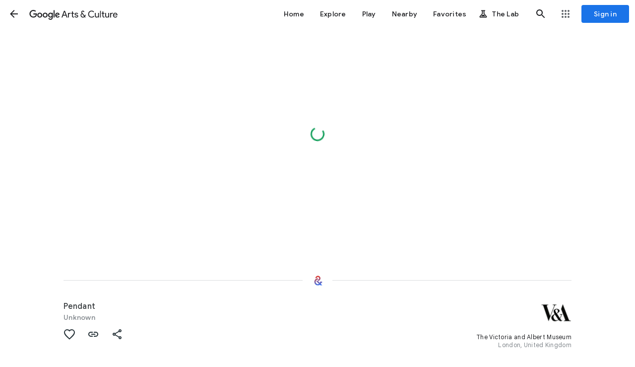

--- FILE ---
content_type: text/html; charset=utf-8
request_url: https://artsandculture.google.com/asset/-gEep4SJt_w18A?childAssetId=yQFq1bX4b2m_FQ
body_size: 236097
content:
<!DOCTYPE html><html lang="en" dir="ltr" class="dR8kac"><head><script nonce="m6BfLFW15T7JuWeJqS1utw">window['ppConfig'] = {productName: '3e06cb6ca16d092b777db202894d164a', deleteIsEnforced:  false , sealIsEnforced:  false , heartbeatRate:  0.5 , periodicReportingRateMillis:  60000.0 , disableAllReporting:  false };(function(){'use strict';function k(a){var b=0;return function(){return b<a.length?{done:!1,value:a[b++]}:{done:!0}}}function l(a){var b=typeof Symbol!="undefined"&&Symbol.iterator&&a[Symbol.iterator];if(b)return b.call(a);if(typeof a.length=="number")return{next:k(a)};throw Error(String(a)+" is not an iterable or ArrayLike");}var m=typeof Object.defineProperties=="function"?Object.defineProperty:function(a,b,c){if(a==Array.prototype||a==Object.prototype)return a;a[b]=c.value;return a};
function n(a){a=["object"==typeof globalThis&&globalThis,a,"object"==typeof window&&window,"object"==typeof self&&self,"object"==typeof global&&global];for(var b=0;b<a.length;++b){var c=a[b];if(c&&c.Math==Math)return c}throw Error("Cannot find global object");}var p=n(this);function q(a,b){if(b)a:{var c=p;a=a.split(".");for(var d=0;d<a.length-1;d++){var e=a[d];if(!(e in c))break a;c=c[e]}a=a[a.length-1];d=c[a];b=b(d);b!=d&&b!=null&&m(c,a,{configurable:!0,writable:!0,value:b})}}
q("Object.is",function(a){return a?a:function(b,c){return b===c?b!==0||1/b===1/c:b!==b&&c!==c}});q("Array.prototype.includes",function(a){return a?a:function(b,c){var d=this;d instanceof String&&(d=String(d));var e=d.length;c=c||0;for(c<0&&(c=Math.max(c+e,0));c<e;c++){var f=d[c];if(f===b||Object.is(f,b))return!0}return!1}});
q("String.prototype.includes",function(a){return a?a:function(b,c){if(this==null)throw new TypeError("The 'this' value for String.prototype.includes must not be null or undefined");if(b instanceof RegExp)throw new TypeError("First argument to String.prototype.includes must not be a regular expression");return this.indexOf(b,c||0)!==-1}});function r(a,b,c){a("https://csp.withgoogle.com/csp/proto/"+encodeURIComponent(b),JSON.stringify(c))}function t(){var a;if((a=window.ppConfig)==null?0:a.disableAllReporting)return function(){};var b,c,d,e;return(e=(b=window)==null?void 0:(c=b.navigator)==null?void 0:(d=c.sendBeacon)==null?void 0:d.bind(navigator))!=null?e:u}function u(a,b){var c=new XMLHttpRequest;c.open("POST",a);c.send(b)}
function v(){var a=(w=Object.prototype)==null?void 0:w.__lookupGetter__("__proto__"),b=x,c=y;return function(){var d=a.call(this),e,f,g,h;r(c,b,{type:"ACCESS_GET",origin:(f=window.location.origin)!=null?f:"unknown",report:{className:(g=d==null?void 0:(e=d.constructor)==null?void 0:e.name)!=null?g:"unknown",stackTrace:(h=Error().stack)!=null?h:"unknown"}});return d}}
function z(){var a=(A=Object.prototype)==null?void 0:A.__lookupSetter__("__proto__"),b=x,c=y;return function(d){d=a.call(this,d);var e,f,g,h;r(c,b,{type:"ACCESS_SET",origin:(f=window.location.origin)!=null?f:"unknown",report:{className:(g=d==null?void 0:(e=d.constructor)==null?void 0:e.name)!=null?g:"unknown",stackTrace:(h=Error().stack)!=null?h:"unknown"}});return d}}function B(a,b){C(a.productName,b);setInterval(function(){C(a.productName,b)},a.periodicReportingRateMillis)}
var D="constructor __defineGetter__ __defineSetter__ hasOwnProperty __lookupGetter__ __lookupSetter__ isPrototypeOf propertyIsEnumerable toString valueOf __proto__ toLocaleString x_ngfn_x".split(" "),E=D.concat,F=navigator.userAgent.match(/Firefox\/([0-9]+)\./),G=(!F||F.length<2?0:Number(F[1])<75)?["toSource"]:[],H;if(G instanceof Array)H=G;else{for(var I=l(G),J,K=[];!(J=I.next()).done;)K.push(J.value);H=K}var L=E.call(D,H),M=[];
function C(a,b){for(var c=[],d=l(Object.getOwnPropertyNames(Object.prototype)),e=d.next();!e.done;e=d.next())e=e.value,L.includes(e)||M.includes(e)||c.push(e);e=Object.prototype;d=[];for(var f=0;f<c.length;f++){var g=c[f];d[f]={name:g,descriptor:Object.getOwnPropertyDescriptor(Object.prototype,g),type:typeof e[g]}}if(d.length!==0){c=l(d);for(e=c.next();!e.done;e=c.next())M.push(e.value.name);var h;r(b,a,{type:"SEAL",origin:(h=window.location.origin)!=null?h:"unknown",report:{blockers:d}})}};var N=Math.random(),O=t(),P=window.ppConfig;P&&(P.disableAllReporting||P.deleteIsEnforced&&P.sealIsEnforced||N<P.heartbeatRate&&r(O,P.productName,{origin:window.location.origin,type:"HEARTBEAT"}));var y=t(),Q=window.ppConfig;if(Q)if(Q.deleteIsEnforced)delete Object.prototype.__proto__;else if(!Q.disableAllReporting){var x=Q.productName;try{var w,A;Object.defineProperty(Object.prototype,"__proto__",{enumerable:!1,get:v(),set:z()})}catch(a){}}
(function(){var a=t(),b=window.ppConfig;b&&(b.sealIsEnforced?Object.seal(Object.prototype):b.disableAllReporting||(document.readyState!=="loading"?B(b,a):document.addEventListener("DOMContentLoaded",function(){B(b,a)})))})();}).call(this);
</script><meta charset="utf-8"><meta name="viewport" content="initial-scale=1, width=device-width, user-scalable=no, shrink-to-fit=no"><meta name="apple-itunes-app" content="app-id=1050970557"><meta name="apple-mobile-web-app-title" content="Google Arts &amp; Culture"><meta name="application-name" content="Google Arts &amp; Culture"><meta name="google" content="notranslate"><meta name="mobile-web-app-capable" content="yes"><meta name="theme-color" content="#ffffff"><link rel="apple-touch-icon" sizes="180x180" href="//www.gstatic.com/culturalinstitute/stella/apple-touch-icon-180x180-v1.png"><link rel="icon" type="image/png" href="//www.gstatic.com/culturalinstitute/stella/android-chrome-192x192-v1.png" sizes="192x192"><link rel="shortcut icon" href="//www.gstatic.com/culturalinstitute/stella/favicon.ico"><link rel="icon" type="image/png" href="//www.gstatic.com/culturalinstitute/stella/favicon-16x16-v1.png" sizes="16x16"><link rel="icon" type="image/png" href="//www.gstatic.com/culturalinstitute/stella/favicon-32x32-v1.png" sizes="32x32"><link rel="manifest" href="//www.gstatic.com/culturalinstitute/stella/manifest-v5.json"><script nonce="m6BfLFW15T7JuWeJqS1utw">
      if (window['performance'] && window.performance.mark) {
        window.performance.mark('__loading_start__');
      } else {
        window['__loading_start__'] = Date.now();
      }
    </script><title>Pendant - Unknown — Google Arts &amp; Culture</title><meta name="description" content="Enamelled gold pendant, set with table-cut diamonds. The reverse is 
engraved with the initials &#39;CB&#39; on either side of a heart pierced with 
arrows, the side..."><meta property="og:title" content="Pendant - Unknown - Google Arts &amp; Culture"><meta property="og:description" content="Enamelled gold pendant, set with table-cut diamonds. The reverse is 
engraved with the initials &#39;CB&#39; on either side of a heart pierced with 
arrows, the side..."><meta property="og:image" content="https://lh3.googleusercontent.com/ci/AL18g_T9JD3E2sNwwgmEECqn7dq2bvOEWDqf9ya4bSwYJa6Tihzr7XwW3RWgxqeOlIgVqoEehZhYzXA"><meta property="og:locale" content="en"><meta property="og:url" content="https://artsandculture.google.com/asset/pendant-unknown/-gEep4SJt_w18A"><meta property="og:site_name" content="Google Arts &amp; Culture"><meta property="og:type" content="article"><meta property="twitter:card" content="summary_large_image"><meta property="twitter:site" content="@googlearts"><script type="application/ld+json" nonce="m6BfLFW15T7JuWeJqS1utw">[{"@context":"http://schema.googleapis.com","@type":"CreativeWork","name":"Pendant - Unknown","author":"Unknown","url":"https://artsandculture.google.com/asset/pendant-unknown/-gEep4SJt_w18A","description":"Enamelled gold pendant, set with table-cut diamonds. The reverse is engraved with the initials \u0027CB\u0027 on either side of a heart pierced with arrows, the sides inscribed \u0027FIDEL.IUSQ.A.LA.MORT.LE.PAREIL.DE.VOUS.A.MON.CONFORT\u0027 (Faithfu lunto death, the likeness of you is my comfort\u0027)","thumbnailUrl":"https://lh3.googleusercontent.com/ci/AL18g_T9JD3E2sNwwgmEECqn7dq2bvOEWDqf9ya4bSwYJa6Tihzr7XwW3RWgxqeOlIgVqoEehZhYzXA\u003ds1200","publisher":{"@type":"Organization","name":"Google Arts \u0026 Culture","logo":"https://www.gstatic.com/culturalinstitute/stella/android-chrome-192x192-v1.png","url":"https://artsandculture.google.com"},"inLanguage":"en"}]</script><link rel="alternate" hreflang="en" href="https://artsandculture.google.com/asset/pendant-unknown/-gEep4SJt_w18A?hl=en"/><link rel="alternate" hreflang="x-default" href="https://artsandculture.google.com/asset/pendant-unknown/-gEep4SJt_w18A?hl=en"/><base href="/"/><script nonce="m6BfLFW15T7JuWeJqS1utw">window.IJ_values = ['','','', false , false , false ,'9300241', false ,'https:\/\/accounts.google.com\/ServiceLogin?continue\x3dhttps:\/\/artsandculture.google.com\/asset\/-gEep4SJt_w18A?childAssetId%3DyQFq1bX4b2m_FQ\x26hl\x3den', 18.0 , false , false ,'en', false , false , false , false , false ,'https:\/\/artsandculture.google.com\/','https:\/\/artsandculture.google.com', false , false ,'quarterly', false , false , false , false , 0.0 , false , 1.763858772037E12 , false , false ,'','UA-29069524-9', true ,'r3DbDkdAb0dnUu27E7H0TANfWEvw', false , false ,'\/project\/games', false , false , false , false , true , true , false , false , false ,'G-ZQ88G555MP', false , false , false , true , false , true , true , true , false , false , false , false , false , false , true , true , true , true , true , true , true , false , false , true , true ]; window.__EV__ = {}; window.__EV__['iLCyyc'] =  true ; window.__EV__['HKpMxc'] =  false ; window.__EV__['t9Td3b'] =  true ; window.__EV__['myymof'] =  false ; window.__EV__['s1ehbf'] =  false ; window.__EV__['XIrRlb'] =  true ; window.__EV__['BI5Eub'] =  false ; window.__EV__['VDuos'] =  false ; window.__EV__['gra92d'] =  true ; window.__EV__['FuFeob'] =  true ; window.__EV__['sRpdTb'] =  true ; window.__EV__['e060af'] =  true ; window.__EV__['Ykuhnb'] =  true ; window.__EV__['DgGnG'] =  false ; window.__EV__['FYykqb'] =  true ;</script><script nonce="m6BfLFW15T7JuWeJqS1utw">window.INIT_data = {};window.INIT_data['Asset:2cf3dca6-09a0-457c-8ea6-f678878ece7f'] = ["stella.ap","Asset:2cf3dca6-09a0-457c-8ea6-f678878ece7f",["stella.av","-gEep4SJt_w18A","Pendant",null,"//lh3.googleusercontent.com/ci/AL18g_T9JD3E2sNwwgmEECqn7dq2bvOEWDqf9ya4bSwYJa6Tihzr7XwW3RWgxqeOlIgVqoEehZhYzXA",[null,"\u003cp\u003e\u003ca href\u003d\"/entity/m01tp42\" data-gacategory\u003d\"annotation\" data-gaaction\u003d\"clicked\" data-galabel\u003d\"assetpage_injected_link_v1\"\u003eEnamelled\u003c/a\u003e \u003ca href\u003d\"/entity/m025rs2z\" data-gacategory\u003d\"annotation\" data-gaaction\u003d\"clicked\" data-galabel\u003d\"assetpage_injected_link_v1\"\u003egold\u003c/a\u003e pendant, set with \u003ca href\u003d\"/entity/m04bcr3\" data-gacategory\u003d\"annotation\" data-gaaction\u003d\"clicked\" data-galabel\u003d\"assetpage_injected_link_v1\"\u003etable\u003c/a\u003e-cut \u003ca href\u003d\"/entity/m027_y\" data-gacategory\u003d\"annotation\" data-gaaction\u003d\"clicked\" data-galabel\u003d\"assetpage_injected_link_v1\"\u003ediamonds\u003c/a\u003e. The reverse is \u003ca href\u003d\"/entity/m0gc80\" data-gacategory\u003d\"annotation\" data-gaaction\u003d\"clicked\" data-galabel\u003d\"assetpage_injected_link_v1\"\u003eengraved\u003c/a\u003e with the initials \u0026#39;CB\u0026#39; on either side of a heart pierced with arrows, the sides inscribed \u0026#39;FIDEL.IUSQ.A.LA.MORT.LE.PAREIL.DE.VOUS.A.MON.CONFORT\u0026#39; (Faithfu lunto death, the likeness of you is my comfort\u0026#39;)\u003c/p\u003e"],["Unknown"],["stella.common.cobject","The Victoria and Albert Museum","As the world's leading museum of art and design, the V\u0026A enriches people's lives by promoting the practice of design and increasing knowledge, understanding and enjoyment of the designed world. Read more on the V\u0026A website","//lh3.googleusercontent.com/ci/AL18g_QGMkHzRXp1JyhLwpI-KXfZYtgFkxT3yH3bRzygP6T2X0-juJzCJL07Gmu-3FmUdn4bXMZJB80","/partner/victoria-and-albert-museum",4,null,null,null,null,null,null,null,null,[null,null,"https://www.google.com/maps/dir//Cromwell+Road,+South+Kensington%0ALondon%0ASW7+2RL%0AUnited+Kingdom/data\u003d!4m8!4m7!1m0!1m5!1m1!1s0x48760543b17e57c3:0x9eb7094dfdcd651f!2m2!1d-0.17218!2d51.4966392?hl\u003den\u0026gl\u003dUS","http://www.vam.ac.uk/","Cromwell Road, South Kensington\nLondon\nSW7 2RL\nUnited Kingdom",51.4966392,-0.17218,"London, United Kingdom",null,null,null,["//lh3.googleusercontent.com/ci/AL18g_R4pj-I1h3X7HPNKEWAwjvjqCiS-883ydjF8Rx7HsIlq9hlCrd9aMDNckqKiI_TK-4mVEmBgm0",600,488,0],"/partner/victoria-and-albert-museum"],null,null,null,null,null,null,[5,"220251119"]],"//lh3.googleusercontent.com/ci/AL18g_Tw9zS3HmpTarMVBUl9EbHSq-kjMOhO2xbkH0kYA8LpOPRMXD8kTbY1vSQ6hA-sl7W2ZGPBeMA","re-QaVJssTJd_Fpl_I0dgBxQx3o",1,0,[["Title",[["Pendant",null,[null,"Pendant"]]],0],["Creator",[["Unknown"]],0],["Date Created",[["1615/1640"]],0],["Location",[["France"]],0],["Physical Dimensions",[["Height: 2.7 cm, Width: 1.8 cm, Depth: 0.7 cm"]],0],["Provenance",[["Given by Dame Joan Evans"]],0],["Medium",[["Enamelled gold set with table-cut diamonds and engraved",null,[null,"\u003ca href\u003d\"/entity/m01tp42\" data-gacategory\u003d\"annotation\" data-gaaction\u003d\"clicked\" data-galabel\u003d\"assetpage_injected_link_v1\"\u003eEnamelled\u003c/a\u003e \u003ca href\u003d\"/entity/m025rs2z\" data-gacategory\u003d\"annotation\" data-gaaction\u003d\"clicked\" data-galabel\u003d\"assetpage_injected_link_v1\"\u003egold\u003c/a\u003e set with table-cut \u003ca href\u003d\"/entity/m027_y\" data-gacategory\u003d\"annotation\" data-gaaction\u003d\"clicked\" data-galabel\u003d\"assetpage_injected_link_v1\"\u003ediamonds\u003c/a\u003e and \u003ca href\u003d\"/entity/m0gc80\" data-gacategory\u003d\"annotation\" data-gaaction\u003d\"clicked\" data-galabel\u003d\"assetpage_injected_link_v1\"\u003eengraved\u003c/a\u003e"]]],0]],[["stella.common.cobject","Ring","Visually similar work","//lh3.googleusercontent.com/ci/AL18g_T-Ht92WaAIo6JSzGzVSzS-bi78GdFl-rlUMZPRAPFmfLlettaa4vZ4T7rOM7eq6ot6zHqL7g","/asset/ring-unknown/ZQHWfXUeuWqhGg",8,null,null,null,null,["ZQHWfXUeuWqhGg",1,null,null,null,11,null,null,null,null,0,null,"The Victoria and Albert Museum"],null,null,null,null,null,null,null,null,null,null,[1,"ZQHWfXUeuWqhGg"],[null,["assetpage_ribbon","asset/VISUALLY_SIMILAR","ZQHWfXUeuWqhGg",0]]],["stella.common.cobject","Pendant","Uses same medium","//lh3.googleusercontent.com/ci/AL18g_TUrmyrAWIz0XndWiLsTOlf8AUYlGLAExxJEYB4uu0W4UFZNcWktQGHYxL9zaAOT0qTNgWLvQ","/asset/pendant-unknown/rgFd8K_Qb7WWOw",8,null,null,null,null,["rgFd8K_Qb7WWOw",1,null,null,null,7,null,null,null,null,0,null,"The Victoria and Albert Museum"],null,null,null,null,null,null,null,null,null,null,[1,"rgFd8K_Qb7WWOw"],[null,["assetpage_ribbon","asset/SAME_MEDIUM","rgFd8K_Qb7WWOw",1]]],["stella.common.cobject","Ring","Created around the same time","//lh3.googleusercontent.com/ci/AL18g_QwTyYiO1Nkd2IZJaMhXJkwwdVaNQSx06Yio1wjKQ8oNUn7eqJ5M0MnY38mnhSUF5Sk7i_3","/asset/ring-unknown/3gGAMnGYBPWiCQ",8,null,null,null,null,["3gGAMnGYBPWiCQ",1,null,null,null,10,null,null,null,null,0,null,"The Victoria and Albert Museum"],null,null,null,null,null,null,null,null,null,null,[1,"3gGAMnGYBPWiCQ"],[null,["assetpage_ribbon","asset/SIMILAR_CREATION_DATE","3gGAMnGYBPWiCQ",2]]],["stella.common.cobject","Signet ring","Depicts same object","//lh3.googleusercontent.com/ci/AL18g_RkcUpoJ_s3WvSuFKMqAUMeWp7_xALDT2Ri4R6Tny2-dqA3EtyUj3WaTRC8ZWyQ3wG_e-lEAA","/asset/signet-ring-unknown/8gEP0hCRagViiQ",8,null,null,null,null,["8gEP0hCRagViiQ",1,null,null,null,8,null,null,null,null,0,null,"The Victoria and Albert Museum"],null,null,null,null,null,null,null,null,null,null,[1,"8gEP0hCRagViiQ"],[null,["assetpage_ribbon","asset/SAME_OBJECT","8gEP0hCRagViiQ",3]]],["stella.common.cobject","Ring","From same collection","//lh3.googleusercontent.com/ci/AL18g_Qo-QJKyuyv8_79xIjqMNRtxXr6llIdA6CzzBXO0VTsRimlFhhJKeM-2DKNAY-UeLWHftZ2RA","/asset/ring-unknown/ngGJNIY0GRt0aw",8,null,null,null,null,["ngGJNIY0GRt0aw",1,null,null,null,2,null,null,null,null,0,null,"The Victoria and Albert Museum"],null,null,null,null,null,null,null,null,null,null,[1,"ngGJNIY0GRt0aw"],[null,["assetpage_ribbon","asset/SAME_COLLECTION","ngGJNIY0GRt0aw",4]]],["stella.common.cobject","Pendant","Uses same medium","//lh3.googleusercontent.com/ci/AL18g_Sdl1IGv3gxw0MSQU6zCh6-VDwh3zi8mQZRk-lqOVTzu6cySJgswghFeIox1IqyTi_6PTE","/asset/pendant-unknown/oAFoSR20CUfa4A",8,null,null,null,null,["oAFoSR20CUfa4A",1,null,null,null,7,null,null,null,null,0,null,"The Victoria and Albert Museum"],null,null,null,null,null,null,null,null,null,null,[1,"oAFoSR20CUfa4A"],[null,["assetpage_ribbon","asset/SAME_MEDIUM","oAFoSR20CUfa4A",5]]],["stella.common.cobject","Ring","Visually similar work","//lh3.googleusercontent.com/ci/AL18g_TW1ZqLg86qH19YuiO-fUuXRxWCxjrZvdoW8_Msbu1dGHCVnGij57vGtWkwhj-tXFRheTCiNA","/asset/ring-unknown/iQG-y4UdhKX9Bw",8,null,null,null,null,["iQG-y4UdhKX9Bw",1,null,null,null,11,null,null,null,"2500,2500,741,1765,837,1663",0,null,"The Victoria and Albert Museum"],null,null,null,null,null,null,null,null,null,null,[1,"iQG-y4UdhKX9Bw"],[null,["assetpage_ribbon","asset/VISUALLY_SIMILAR","iQG-y4UdhKX9Bw",6]]]],null,["Pendant - Unknown","Enamelled gold pendant, set with table-cut diamonds. The reverse is \nengraved with the initials 'CB' on either side of a heart pierced with \narrows, the side...","https://artsandculture.google.com/asset/pendant-unknown/-gEep4SJt_w18A",["https://lh3.googleusercontent.com/ci/AL18g_T9JD3E2sNwwgmEECqn7dq2bvOEWDqf9ya4bSwYJa6Tihzr7XwW3RWgxqeOlIgVqoEehZhYzXA"],"en","Google Arts \u0026 Culture",[null,null,null,null,null,"[{\"@context\":\"http://schema.googleapis.com\",\"@type\":\"CreativeWork\",\"name\":\"Pendant - Unknown\",\"author\":\"Unknown\",\"url\":\"https://artsandculture.google.com/asset/pendant-unknown/-gEep4SJt_w18A\",\"description\":\"Enamelled gold pendant, set with table-cut diamonds. The reverse is engraved with the initials \\u0027CB\\u0027 on either side of a heart pierced with arrows, the sides inscribed \\u0027FIDEL.IUSQ.A.LA.MORT.LE.PAREIL.DE.VOUS.A.MON.CONFORT\\u0027 (Faithfu lunto death, the likeness of you is my comfort\\u0027)\",\"thumbnailUrl\":\"https://lh3.googleusercontent.com/ci/AL18g_T9JD3E2sNwwgmEECqn7dq2bvOEWDqf9ya4bSwYJa6Tihzr7XwW3RWgxqeOlIgVqoEehZhYzXA\\u003ds1200\",\"publisher\":{\"@type\":\"Organization\",\"name\":\"Google Arts \\u0026 Culture\",\"logo\":\"https://www.gstatic.com/culturalinstitute/stella/android-chrome-192x192-v1.png\",\"url\":\"https://artsandculture.google.com\"},\"inLanguage\":\"en\"}]"],[["https://artsandculture.google.com/asset/pendant-unknown/-gEep4SJt_w18A?hl\u003den","en"],["https://artsandculture.google.com/asset/pendant-unknown/-gEep4SJt_w18A?hl\u003den","x-default"]]],null,null,["stella.pr","AssetQuery:183cf6e3-899f-48e4-b930-67280509b116",[["stella.common.cobject","",null,"//lh3.googleusercontent.com/ci/AL18g_QTzZRjevx-kg_Kdh1z67qTeRmz8Z9wzeyQjFicCwkkdC4OTmiqFRArjv3j79R6fCNG3Ey84Jc","/asset/-gEep4SJt_w18A?childAssetId\u003dqwGLD9rGRSc9pw",8,null,null,"#020202",null,["-gEep4SJt_w18A",1,null,null,null,null,null,null,null,"2500,2500,959,1624,619,1716",0,null,"The Victoria and Albert Museum"],null,null,null,null,null,null,null,null,null,null,[1,"-gEep4SJt_w18A"]]],null,1],null,[[[220251119]]],[["stella.common.cobject","Diamond","1,067 items","//lh3.googleusercontent.com/ci/AL18g_SsckuunHArjWo4n8Ad21ELHz_d0OL0OezG1jennxkg8KyzOhZJohKU7ewgbIJX_mKi8oQ9I34","/entity/diamond/m027_y?categoryId\u003dmedium",12,null,"/m/027_y",null,null,null,null,null,null,null,null,null,null,null,null,null,[6,"/m/027_y"],[null,["assetpage_chips","entity/ART_MEDIUM","/m/027_y",0]],null,["/m/027_y"]],["stella.common.cobject","Engraving","34,676 items","//lh3.googleusercontent.com/ci/AL18g_TR8f32Z-lNhK4p6LXq67t8R1vFd9etA9kpPitLIH25tWHa5GO2BF6FWhzR7m0cDMGJDIjax64g","/entity/engraving/m0gc80?categoryId\u003dtopic",33,null,"/m/0gc80",null,null,null,null,null,null,null,null,null,null,null,null,null,[6,"/m/0gc80"],[null,["assetpage_chips","entity/USER_INTEREST","/m/0gc80",1]],null,["/m/0gc80"]],["stella.common.cobject","Gemstone","19,993 items","//lh3.googleusercontent.com/ci/AL18g_TB7TW95H9ugVoys4AhelrjP_ABovHMhZcpW4rrGdADbys1FMYFoNcM8Wim-GhPzsohkrkHF24","/entity/gemstone/m03c4j?categoryId\u003dmedium",12,null,"/m/03c4j",null,null,null,null,null,null,null,null,null,null,null,null,null,[6,"/m/03c4j"],[null,["assetpage_chips","entity/ART_MEDIUM","/m/03c4j",2]],null,["/m/03c4j"]],["stella.common.cobject","Gold","6,582 items","//lh3.googleusercontent.com/ci/AL18g_TXoDu40PYAOwInK94WMV3LU9PFiAnAE2KSt6wUAFr0T2-qvXycFHQ4v1hJmPh0BkN3arhH9oE","/entity/gold/m025rs2z?categoryId\u003dtopic",33,null,"/m/025rs2z",null,null,null,null,null,null,null,null,null,null,null,null,null,[6,"/m/025rs2z"],[null,["assetpage_chips","entity/USER_INTEREST","/m/025rs2z",3]],null,["/m/025rs2z"]],["stella.common.cobject","Jewellery","5,299 items","//lh3.googleusercontent.com/ci/AL18g_Sa2yVORBm-TKzQRRpyAkBfLXxeCYCrgJ4IqwYoBf7RgZPWIuXzlRHLWszTUB5mjYEinqBPQM0t","/entity/jewellery/m0404d?categoryId\u003dtopic",33,null,"/m/0404d",null,null,null,null,null,null,null,null,null,null,null,null,null,[6,"/m/0404d"],[null,["assetpage_chips","entity/USER_INTEREST","/m/0404d",4]],null,["/m/0404d"]],["stella.common.cobject","Metal","238,062 items","//lh3.googleusercontent.com/ci/AL18g_QtCgdqpWq0aHDSBlDhoD3JNBAGQj6A-m7cOAVhk_MY_ANP1zdOeFR36uASNH_U6YczXt3QuZ8","/entity/metal/m04t7l?categoryId\u003dmedium",12,null,"/m/04t7l",null,null,null,null,null,null,null,null,null,null,null,null,null,[6,"/m/04t7l"],[null,["assetpage_chips","entity/ART_MEDIUM","/m/04t7l",5]],null,["/m/04t7l"]],["stella.common.cobject","Rock","164,352 items","//lh3.googleusercontent.com/ci/AL18g_S8SqY-m1X-_CWslJelKRmWsx8wiIZ_vsOsvxvoNPFgnAlkUsm2xcgpXoVh4yDFOg7RprnVTC4B","/entity/rock/m01cbzq?categoryId\u003dmedium",12,null,"/m/01cbzq",null,null,null,null,null,null,null,null,null,null,null,null,null,[6,"/m/01cbzq"],[null,["assetpage_chips","entity/ART_MEDIUM","/m/01cbzq",6]],null,["/m/01cbzq"]],["stella.common.cobject","Vitreous enamel","15,363 items","//lh3.googleusercontent.com/ci/AL18g_SlQ45m6qlW39T7I7DZvCNUiQ2I0ZuCPOKWijqKe1gYMrRqa6j9lQcAg8wpw3rUlYK41NgszDM","/entity/vitreous-enamel/m01tp42?categoryId\u003dmedium",12,null,"/m/01tp42",null,null,null,null,null,null,null,null,null,null,null,null,null,[6,"/m/01tp42"],[null,["assetpage_chips","entity/ART_MEDIUM","/m/01tp42",7]],null,["/m/01tp42"]]],[null,"Pendant"],"en",null,null,null,null,null,null,null,null,0,0,null,null,null,null,null,null,"AssetView:db9f8b5b-46da-4a0d-990c-98ac48df036b",null,null,null,null,null,null,null,0,0,0,1,null,0],null,null,[[[["visual-arts",[["gac.oi","Van Gogh's Vibrant Wheat Fields (Auvers, France)","Van Gogh's \"Green Wheat Fields, Auvers\" captures the vibrant countryside of northern France, where he found peace and inspiration after his time in the south.","//lh3.googleusercontent.com/ci/AL18g_TgZRboO101KuZ4IhBovUpYu5jBtCweLHkK5LBS2HtgRU4TO5zpgwQ_xSGHOgKLsCjf0YmcqA","/asset/green-wheat-fields-auvers/EQEK8tVXdwAFpw",null,"#e5e6dc",8,[null,null,1,"EQEK8tVXdwAFpw"],null,1.2741657,null,null,null,"16266,12766,255,16011,7164,12766",0],["gac.oi","Seaweed: From Management to Artistic Inspiration","Seaweed, an abstract painter born in 1947, found her artistic identity after a career in management.","//lh3.googleusercontent.com/ci/AL18g_TgpAIFJ4CnmotIZk4ZCKrrTZALATQsGP0qUQdkKRr1klPPg_bg0ElhaTZOHubKCOde2mbnFQ","/asset/seaweed/KQHAS1Dvivk2uQ",null,"#7c7655",8,[null,null,1,"KQHAS1Dvivk2uQ"],null,1.5031847,null,null,null,null,0],["gac.oi","Twilight Garden in the Cotswolds","This painting captures the magical moment of dusk in a Cotswolds garden, with children lighting Japanese lanterns.","//lh3.googleusercontent.com/ci/AL18g_TnlPe7uL4q0WzszLI8-Amfv5OrOA2Ca3E5KRkVDn22bZ_W3U6_FExIc2-7sGMwDs9YY5klsSY","/asset/carnation-lily-lily-rose/lAGrEoFGzGZEEQ",null,"#273235",8,[null,null,1,"lAGrEoFGzGZEEQ"],null,0.8851675,null,null,null,"3330,3762,1272,1696,829,1294,2318,2743,727,1214,954,2014,829,3150,2001,3061,727,3157",0]],"Visual arts"],["crafts",[["gac.oi",null,null,"//lh3.googleusercontent.com/ci/AL18g_TqVsV-VVrx-CIppClN1kACRI_q8Cyb66vMLlC7fGcMT--2gtpKnatIAjrfzhwVNmcR6nEVD1c8","/asset/bowl/kQHjgYPi545PbQ",null,"#989597",8,[null,null,1,"kQHjgYPi545PbQ"],null,1.3885041,null,null,null,"2005,1444,48,1908,61,1354",0],["gac.oi","Intricate Moroccan Leather Embroidery","The intricate patterns on Moroccan leather goods were once used to identify the artisan and the owner of the bag.","//lh3.googleusercontent.com/ci/AL18g_SOyrUTW5kkipGu7rtlJ2VMIH4efbfzRPQRybKZ_IxjgmW1StUFnXXJjf5PHyebjwc3QY0BGaQ","/asset/imprinting-on-the-leather/MwG0I23UUicQ2Q",null,"#131212",8,[null,null,1,"MwG0I23UUicQ2Q"],null,1.3282695,null,null,null,"2011,1514,754,1465,5,300,221,1998,5,1478",0],["gac.oi","Tīvaevae: Vibrant Quilts of the Cook Islands","These vibrant quilts, known as Tīvaevae, are a cherished tradition in the Cook Islands, gifted at weddings, funerals, and other significant events.","//lh3.googleusercontent.com/ci/AL18g_RiZTda4fTgiYaYBsHTwSU2mecw734FXttPxaUO1WYBu42Ig1K55aSYc2F1wzqB24X2HZx_aGA","/asset/tīvaevae-ta’ōrei-patch-work-quilt/9AHdocbIYZza7A",null,"#dcc5ae",8,[null,null,1,"9AHdocbIYZza7A"],null,1.2837255,null,null,null,null,0]],"Crafts"],["fashion",[["gac.oi",null,null,"//lh3.googleusercontent.com/ci/AL18g_QxZbwBvQWaXLu8f5VilrBWPNZDfZoVW9GpxIwMmFVF3ieMnZCu0PIhoeA5lB82ZRdr_2DnktA","/asset/dress/lAFQrmxEEQp9EA",null,null,8,[null,null,1,"lAFQrmxEEQp9EA"],null,0.8,null,null,null,"3200,4000,832,2752,840,3440",0],["gac.oi","Extravagant Fashion of Napoleon III's France","This 1860s evening dress features a massive skirt measuring 470cm in circumference, emphasizing the wearer's back side.","//lh3.googleusercontent.com/ci/AL18g_Q5nevmMDPJgHectjTHluXRMHz6Jnz7T3AqdhjL4kUZbgYsV9EeIauzIiZyCrEtUZF69VwQeHQ","/asset/evening-dress/KAFV7ruq57NJMQ",null,"#ebe8eb",8,[null,null,1,"KAFV7ruq57NJMQ"],null,0.7688365,null,null,null,null,0],["gac.oi","Fashion Through the Ages: Renaissance to Romanticism","The Renaissance saw a focus on displaying wealth through elaborate fabrics and accessories, with men even wearing codpieces to enhance their masculinity.","//lh3.googleusercontent.com/ci/AL18g_SJ1M2nUkRCHWvYVtWLXrZM6avIjyblZb2YS19OV8gRfFh2iEw2gT0LKfw8pDj5MNY1757QEw","/asset/gown/owGyqTg53jgv_Q",null,"#2d2c2e",8,[null,null,1,"owGyqTg53jgv_Q"],null,0.67941177,null,null,null,"2772,4080,1689,2096,560,1523",0]],"Fashion"],["food",[["gac.oi",null,null,"//lh3.googleusercontent.com/ci/AL18g_QgnVJCVyKbyiijNM0fLQbp4_nWjUSUOpvSRhOHsKQNfXRCOh6jE4hM43ke75NV4OXux_dVQCr1","/asset/tomato-grilled/6AE4UeCn0ItHBg",null,"#f3f2f3",8,[null,null,1,"6AE4UeCn0ItHBg"],null,1.400071,null,null,null,null,0],["gac.oi","Basic Tastes: From Survival to Savory","This sense of taste helps us avoid danger by detecting sourness in unripe fruit or bitterness in poisonous alkaloids.","//lh3.googleusercontent.com/ci/AL18g_TXz2ZYLAE1za1WY7dxFthrv8I_IU-pzwbjFaWVscJdWlud-Ms2dijluTDGUg3ICLDSyQP7BWk","/asset/common-examples-of-foods-taste-substances-for-each-of-the-basic-tastes/7AEGyXQTg_DEHA",null,"#fefcfb",8,[null,null,1,"7AEGyXQTg_DEHA"],null,1.1792452,null,null,null,null,0],["gac.oi","Umami Flavors in Traditional Foods Worldwide","Many traditional foods around the world are fermented, dried, or salted, which increases their umami flavor.","//lh3.googleusercontent.com/ci/AL18g_RxlyAW762NysYhKWQJhJntUvGsV5czt_-u920QjxO5VhZAKiQzm33nlgL7vZFDiu6r_mNII7Q","/asset/traditional-foods-around-the-world-and-umami/MAF14JIhNxcZ4w",null,null,8,[null,null,1,"MAF14JIhNxcZ4w"],null,1.4030374,null,null,null,null,0]],"Food"],["nature",[["gac.oi",null,null,"//lh3.googleusercontent.com/ci/AL18g_Thl9Zb6Vid9A3VNCxMIbX5iBBmSqYOi2MqiYuPJN3XMuZuizkXTpRN1vwVtK2RD6qVO2rin1k","/asset/tamin-negara-national-park-in-malaysia/4QH0O5mtc-GKtw",null,"#0d110e",8,[null,null,1,"4QH0O5mtc-GKtw"],null,1.5,null,null,null,null,0],["gac.oi","Rare Flora in the Korean DMZ","The DMZ in South Korea is a haven for rare plants, including the beautiful Swertia wilfordii and the endangered Menyanthes trifoliata.","//lh3.googleusercontent.com/ci/AL18g_Qgs_dYKlrp8nhCL2mhlqCXFeAP9rPpeK5xHVydnsMMmX5RGHA4ZFHcymkJQexcXMPWc5Vqk8U","/asset/RgGqBkQghATmfw",null,"#538719",8,[null,null,1,"RgGqBkQghATmfw"],null,1.3333334,null,null,null,"3648,2736,1129,1742,817,1333,1589,2212,1392,1924",0],["gac.oi","Fragas do Eume: Atlantic Forest Sanctuary","Fragas do Eume is one of the best-preserved coastal Atlantic forests in Europe, spanning over 9,000 hectares.","//lh3.googleusercontent.com/ci/AL18g_ReCIKsrl8_O2_P82ClSV54kwZgOis_w_byHuE4TIveTjMe5ecWk6fqs39RWiU8ZgYkvFWgCIc","/asset/fragas-do-eume/gQEsOY54p0Fs5Q",null,"#09110a",8,[null,null,1,"gQEsOY54p0Fs5Q"],null,1,null,null,null,null,0]],"Nature"],["science-technology",[["gac.oi",null,null,"//lh3.googleusercontent.com/ci/AL18g_QyYJrvVzvHxri7Jvtl3CjUHgh1eQOMyEyuSdFSf74ZQEadasJB8dgh0c3Z2_usUpt4Xo_Chi4","/asset/ed-white-performs-the-first-spacewalk/kAHXmH4lWgxHCA",null,"#020209",8,[null,null,1,"kAHXmH4lWgxHCA"],null,0.9948718,null,null,null,"4074,4095,1462,2246,1699,2167,875,2832,1699,4034,1795,2451,1816,2397",0],["gac.oi","India's Railway Heritage (1853-Present)","The first passenger train in India, pulled by locomotives named Sahib, Sultan, and Sindh, ran in 1853 between Bori Bunder and Thane.","//lh3.googleusercontent.com/ci/AL18g_QLtq73_sb_nnpKuqp9KU3XN8_UTg7d4O2e1fZlC5E-OlTk7ol3cbCtQUfT5RN1q9xUtWDYkzo","/asset/an-old-picture-of-one-of-the-first-locomotives-in-india-journeying-across-the-thane-creek/6gHlET5gJZx11A",null,"#efefef",8,[null,null,1,"6gHlET5gJZx11A"],null,1.6078788,null,null,null,"2653,1650,53,105,640,727,180,276,881,926,15,143,640,1071,109,347,881,1102",0],["gac.oi","NASA's Visualizations: Unveiling the Invisible","The 'Perpetual Ocean' visualization, inspired by Van Gogh's art, reveals the mesmerizing patterns and movements of ocean currents.","//lh3.googleusercontent.com/ci/AL18g_REtT2yQGnYCYaqUwcgUKFhx-1M5H9uUNSJ6ipoAyVt92kmQP-6oyB7gbc-kZAmH4Fv7ZTkFj8","/asset/ocean-current-flows-showing-the-gulf-stream/aQERiBIp7dR87g",null,"#1f3656",8,[null,null,1,"aQERiBIp7dR87g"],null,1.3333334,null,null,null,null,0]],"Science"],["history",[["gac.oi",null,null,"//lh3.googleusercontent.com/ci/AL18g_QsYCunebjyw1Mg2RabLOiwgoRg9c1tBTRmA0lVqTOOu3gMB7kwPmAl7sP-Zls0nfeI0o-H4Q","/asset/nelson-mandela-a-moment/CQGZoo6VC_fByA",null,"#f0f0f0",8,[null,null,1,"CQGZoo6VC_fByA"],null,1.4970059,null,null,null,null,0],["gac.oi","Anubis: Egyptian God of the Afterlife","Anubis, the jackal-headed Egyptian god, was believed to guide souls to the afterlife and protect the dead, as jackals were often seen near tombs.","//lh3.googleusercontent.com/ci/AL18g_SP0yULmE4f_lTKKwM6rlBKcGRLSpG2DpCXaNW3i9fmGcfU7sHCpr07Wa28BQqTHX_P1tfetDw","/asset/page-from-the-book-of-the-dead-of-hunefer/-gFGdB-pjqRpeg",null,"#b39f7a",8,[null,null,1,"-gFGdB-pjqRpeg"],null,2.008032,null,null,null,null,0],["gac.oi","Aztec and Mayan Symbolism in Artifacts","The Sun Stone, a famous Mexican artifact, symbolizes the Aztec conception of time rather than functioning as a calendar.","//lh3.googleusercontent.com/ci/AL18g_QpBnjDHoXs-0DLgXxHA1XiPLNCs2xvuCJl1Gpsgi57P1_nYw3VWPJrQ49lib_0p7g0fzGfWA","/asset/piedra-del-sol/9QF3u2yNtD8ufQ",null,"#7d726b",8,[null,null,1,"9QF3u2yNtD8ufQ"],null,1.0582769,null,null,null,"78576,74249,5833,76663,2017,70834",0]],"History"],["performing-arts",[["gac.oi",null,null,"//lh3.googleusercontent.com/ci/AL18g_R-kNN0TV7dr_mjEN3u5ACpTG7ZVqjB0D8cx5nXvmLqMVphATvziIF3JsBZIojMYD3BXqFz1A","/asset/borderlands/OQEi6WfImro-hw",null,"#1a0899",8,[null,null,1,"OQEi6WfImro-hw"],null,1.503006,null,null,null,"3000,1996,924,1236,339,652,1532,1695,477,668,690,1470,339,1896,1266,1899,264,1874",0],["gac.oi","Gil's Global Music Journey","Gilberto Gil's exile in London led him to explore international music, inspiring his collaborations with artists worldwide.","//lh3.googleusercontent.com/ci/AL18g_S0Tw9O98QoSH83ZbLm98VG_QK9rFykzTyCWjCm82fOxx4UVnjN7hN55yiqUiqtKKOScmORwT8","/asset/gilberto-gil-pelas-ruas-de-paris-na-época-de-seu-exílio/1AFQodaEh3zFeg",null,"#141115",8,[null,null,1,"1AFQodaEh3zFeg"],null,0.673,null,null,null,"673,1000,401,504,232,351,80,153,349,434,181,249,331,409",0],["gac.oi","Purcell's Musical Legacy: From Baroque to Modern","Purcell's music was inspired by the French court of the \"Sun King\", Louis XIV, during a time of prosperity for the arts.","//lh3.googleusercontent.com/ci/AL18g_QuE6SoKn_PlnGGYyUccV0P-VWvor04h4vLcpe-5fSgE60h76vk1gdwWWtvMNS4dnCC7xwapuI","/asset/portrait-of-henry-purcell/rwGZPIDK4Kl_1A",null,"#110e15",8,[null,null,1,"rwGZPIDK4Kl_1A"],null,0.66033715,null,null,null,"3721,5635,591,3388,525,3776,146,3585,619,5480",0]],"Performance"],["travel",[["gac.oi",null,null,"//lh3.googleusercontent.com/ci/AL18g_R8oN6RCsagQILBRoFmF5hNLeex6kPmQ4yQe28FqePwlyzvUugaO_W34cOkIRSdJN2yjwQQ4g","/asset/taj-mahal/7QHkbH1IgneKLA",null,"#a1a9af",8,[null,null,1,"7QHkbH1IgneKLA"],null,1.3366174,null,null,null,null,0],["gac.oi","3 Wonders of Jeju Island","The Geomunoreum lava tube system boasts stunning multi-colored carbonate formations adorning its walls, creating a unique visual spectacle.","//lh3.googleusercontent.com/ci/AL18g_QB2x2JukdMNQia_5qexKE3FE0Aevgp4p1KgU2LIB5FkbSg1eESzMi_ompftd112c73uP3FWw","/asset/yongcheondonggul-lava-tube/jQHZmAw6UtcArw",null,"#141513",8,[null,null,1,"jQHZmAw6UtcArw"],null,1.504,null,null,null,null,0],["gac.oi","Bolivia's Surreal Salar de Uyuni at Sunset","The vast Salar de Uyuni in Bolivia, the world's largest salt flat, has sustained local communities for centuries through salt production.","//lh3.googleusercontent.com/ci/AL18g_ST4Wg-hWQerx_2JI3trSIv4aALJPZzRHmN_HITyrGubFWFDFCkw0yaJBVw6SwRRHVNP9LYaA","/asset/salar-de-uyuni-at-sunset/IwHDL8PNcsbuBg",null,"#4b76a8",8,[null,null,1,"IwHDL8PNcsbuBg"],null,1.5,null,null,null,null,0]],"Travel"],["architecture-design",[["gac.oi",null,null,"//lh3.googleusercontent.com/ci/AL18g_R79Rno_rwWKl4C1aCeXz5z8fyMFLpdQe8uVovE67j4IKAGEyTyUwsdZAlt9O5ardZm24oD7Q","/asset/l-legged-stool/DQGbn5PrV1f__g",null,"#362f37",8,[null,null,1,"DQGbn5PrV1f__g"],null,0.821875,null,null,null,"1315,1600,191,1031,315,1474,791,1025,309,1460",0],["gac.oi","Babylon's Majestic Ishtar Gate","The Ishtar Gate, adorned with vibrant glazed bricks, featured mythical creatures and bulls representing Babylonian gods.","//lh3.googleusercontent.com/ci/AL18g_Sjp76yu3Mk1UnWgcwUMgR4B6Oi2rhZKAWwTgp95Z7IqOVN_P7leF5CCp_HH1AYtLDcJj3QCnCE","/asset/ishtar-gate-reconstruction-of-the-outer-gate/DwG4vt3_ylapbQ",null,"#3f546e",8,[null,null,1,"DwG4vt3_ylapbQ"],null,1.4423177,null,null,null,null,0],["gac.oi","Maracanã: Football Icon of Rio","The Maracanã Stadium in Rio de Janeiro is a symbol of football and Brazilian culture, known for its circular shape and ability to host massive crowds.","//lh3.googleusercontent.com/ci/AL18g_TFUsWldY-DQMAeWy6g3-Knlv2nKsdVQ8CDMLnNEEjJ2jPUC4REzzW7Z4IyVg3mkTD8tj26UQWU","/asset/maracanã-stadium-symbol-of-sport-rio-de-janeiro-and-brazil/2AFYr4VP7H2jow",null,"#151515",8,[null,null,1,"2AFYr4VP7H2jow"],null,1.5511651,null,null,null,null,0]],"Design"],["natural-history",[["gac.oi",null,null,"//lh3.googleusercontent.com/ci/AL18g_Ti5gMXezKo_VPHddTrar1Ocmf-msrEJqzhqTfzuO_-pKmd2z6XmvEjzj2MKw2bi8f3TqWtcw","/asset/anemonenfisch/jgEIuPigE5ONfw",null,"#78461c",8,[null,null,1,"jgEIuPigE5ONfw"],null,1.4998125,null,null,null,null,0],["gac.oi","Heade's Hummingbird Masterpiece (Exotic Rainforest)","This painting is the largest of Martin Johnson Heade's hummingbird series and the only one to feature three birds.","//lh3.googleusercontent.com/ci/AL18g_SeCqZy03iSGZllLlNNOzOpN7DH5Odu0KsEl6fbR-4MmMh85nSVx9NiAPOymDsbrLVh4yCm8nd2","/asset/passion-flowers-with-three-hummingbirds/ywFLcQ1jdnAF2g",null,"#1e1913",8,[null,null,1,"ywFLcQ1jdnAF2g"],null,1.3001083,null,null,null,null,0],["gac.oi","Pluto's Vibrant Tapestry","Pluto's surface is a vibrant tapestry of colors, including blues, yellows, oranges, and reds, hinting at a complex geological history.","//lh3.googleusercontent.com/ci/AL18g_SWmyPUbTbXKpNx4MoAGgkyrBSMN3x9WvsWWEbtMhxBDfRcbIEd8xuRPSpl1K7V8gU6oKakAiz_","/asset/the-rich-color-variations-of-pluto/wAF5Zh_o1KgcPg",null,"#020305",8,[null,null,1,"wAF5Zh_o1KgcPg"],null,1,null,null,null,null,0]],"Natural history"],["sport",[["gac.oi",null,null,"//lh3.googleusercontent.com/ci/AL18g_SP63PfEProICyCazdW6gnrjDugdNFeaNmg0V6NzlW_Z4aD6QUXSNsfTjS_hVhnq7SoEiNb5f4","/asset/belinda-clark-australian-captain/-gFwVH3C-hNxbw",null,"#0d0d0c",8,[null,null,1,"-gFwVH3C-hNxbw"],null,1.534585,null,null,null,"3106,2024,2810,2960,465,725,1503,1717,654,901,1040,2101,651,1940,2698,3072,465,1761",0],["gac.oi","Brazil's 1982 Dream Team: Heartbreak and Hope","The 1982 Brazilian soccer team took a group photo under the scorching 40-degree sun, much to the annoyance of player Sócrates.","//lh3.googleusercontent.com/ci/AL18g_RkOstLttNJ462NQcoZ8BaHvGwCCp-tGFeP9ODcXx1A0ac2pBAystAFabG2RCIfpqSATBuIrg7V","/asset/brazilian-team-poses-for-photography/DAGT56jEgyxg7Q",null,"#818fcb",8,[null,null,1,"DAGT56jEgyxg7Q"],null,1.4597002,null,null,null,"3604,2469,157,295,1206,1434,2925,3076,1522,1698,2663,2794,1522,1674,2144,2280,1531,1686,3210,3355,1495,1665,420,565,1474,1643,390,529,1303,1466,1862,1998,1540,1701,1279,1418,1486,1650,708,853,1486,1656,1558,1709,1471,1650,994,1130,1483,1643,53,399,1206,2346,1780,2076,1546,2413",0],["gac.oi","Ian Thorpe: Swimming Legend from Down Under","Ian Thorpe, nicknamed \"Thorpedo\", became the youngest men's world champion in swimming history at age 16, winning five gold medals at the 1998 Commonwealth Games.","//lh3.googleusercontent.com/ci/AL18g_SFR2i2MUfVqem6OxNXUTq9RC_gRQUQoQzFKokSC37M8eaGN0PcvJFVk1IxWm0PxwQ6dETDmBk","/asset/ian-thorpe/DQFtL3EkTN2LoA",null,"#9e9e9e",8,[null,null,1,"DQFtL3EkTN2LoA"],null,0.7948146,null,null,null,"4629,5824,1737,3421,679,2641,80,4589,599,5768",0]],"Sport"]]]]];</script><script nonce="m6BfLFW15T7JuWeJqS1utw">var _F_cssRowKey = 'artsandculture.stella.Nfw8W8zrV6k.L.W.O';var _F_combinedSignature = 'AIxt-Lpxn6520ZDUahKaRbJkftjSzCDrvA';function _DumpException(e) {throw e;}</script><script nonce="m6BfLFW15T7JuWeJqS1utw">(function(){/*

 Copyright The Closure Library Authors.
 SPDX-License-Identifier: Apache-2.0
*/
var c=this||self;/*

 Copyright 2024 Google, Inc
 SPDX-License-Identifier: MIT
*/
var d=["focus","blur","error","load","toggle"];function h(a){return a==="mouseenter"?"mouseover":a==="mouseleave"?"mouseout":a==="pointerenter"?"pointerover":a==="pointerleave"?"pointerout":a};var m=function(){var a=new k;this.j={};this.m={};this.i=null;this.g=[];this.o=a};m.prototype.handleEvent=function(a,b,e){n(this,{eventType:a,event:b,targetElement:b.target,eic:e,timeStamp:Date.now(),eia:void 0,eirp:void 0,eiack:void 0})};
var n=function(a,b){if(a.i)a.i(b);else{b.eirp=!0;var e;(e=a.g)==null||e.push(b)}},q=function(a,b,e){if(!(b in a.j)&&a.o){var g=function(l,f,A){a.handleEvent(l,f,A)};a.j[b]=g;e=h(e||b);if(e!==b){var p=a.m[e]||[];p.push(b);a.m[e]=p}a.o.addEventListener(e,function(l){return function(f){g(b,f,l)}},void 0)}};m.prototype.l=function(a){return this.j[a]};m.prototype.ecrd=function(a){this.i=a;var b;if((b=this.g)==null?0:b.length){for(a=0;a<this.g.length;a++)n(this,this.g[a]);this.g=null}};var r=typeof navigator!=="undefined"&&/iPhone|iPad|iPod/.test(navigator.userAgent),k=function(){this.element=t.document.documentElement;this.u=[]};k.prototype.addEventListener=function(a,b,e){r&&(this.element.style.cursor="pointer");var g=this.u,p=g.push,l=this.element;b=b(this.element);var f=!1;d.indexOf(a)>=0&&(f=!0);l.addEventListener(a,b,typeof e==="boolean"?{capture:f,passive:e}:f);p.call(g,{eventType:a,l:b,capture:f,passive:e})};var t=window;t=t===void 0?window:t;var u=new m;q(u,"click");q(u,"focus");q(u,"focusin");q(u,"blur");q(u,"focusout");q(u,"keydown");q(u,"keypress");q(u,"mouseover");q(u,"mouseout");q(u,"mouseenter");q(u,"mouseleave");q(u,"touchend");q(u,"touchmove");q(u,"touchstart");q(u,"contextmenu");q(u,"change");q(u,"keyup");q(u,"mousedown");q(u,"mouseup");q(u,"input");q(u,"wheel");var v,w;"onwebkitanimationend"in window&&(v="webkitAnimationEnd");q(u,"animationend",v);"onwebkittransitionend"in window&&(w="webkitTransitionEnd");
q(u,"transitionend",w);for(var x=function(a){return{trigger:function(b){var e=a.l(b.type);e||(q(a,b.type),e=a.l(b.type));var g=b.target||b.srcElement;e&&e(b.type,b,g.ownerDocument.documentElement)},configure:function(b){b(a)}}}(u),y=["STELLA_wizbind"],z=t||c,B;y.length&&(B=y.shift());)y.length||x===void 0?z=z[B]&&z[B]!==Object.prototype[B]?z[B]:z[B]={}:z[B]=x;}).call(this);
</script><script nonce="m6BfLFW15T7JuWeJqS1utw">;this.gbar_={CONFIG:[[[0,"www.gstatic.com","og.qtm.en_US.jYCZRJ6Zxkk.2019.O","com","en","264",0,[4,2,"","","","833102617","0"],null,"VFkiaaHjAqvX6-APh7b40AY",null,0,"og.qtm.QU7Duy9lWkA.L.W.O","AA2YrTvxW81mruiS87L4oG87MuDbLpfXTA","AA2YrTuv1LKSvpZCqPVKBWa8A78w5kMQbQ","",2,1,200,"USA",null,null,"264","264",1,null,null,80177227,null,0,0],null,[1,0.1000000014901161,2,1],null,[0,0,0,null,"","","","",0,0,null,""],[0,0,"",1,0,0,0,0,0,0,null,0,0,null,0,0,null,null,0,0,0,"","","","","","",null,0,0,0,0,0,null,null,null,"rgba(32,33,36,1)","rgba(255,255,255,1)",0,0,1,null,null,null,0],null,null,["1","gci_91f30755d6a6b787dcc2a4062e6e9824.js","googleapis.client:gapi.iframes","","en"],null,null,null,null,["m;/_/scs/abc-static/_/js/k=gapi.gapi.en.xIIXllDMgoQ.O/d=1/rs=AHpOoo_cueiiNxpxjZ_7F-kc6luptDmX0A/m=__features__","https://apis.google.com","","","","",null,1,"es_plusone_gc_20251112.0_p0","en",null,0],[0.009999999776482582,"com","264",[null,"","0",null,1,5184000,null,null,"",null,null,null,null,null,0,null,0,null,1,0,0,0,null,null,0,0,null,0,0,0,0,0],null,null,null,0],[1,null,null,40400,264,"USA","en","833102617.0",8,null,0,0,null,null,null,null,"3700942",null,null,null,"VFkiaaHjAqvX6-APh7b40AY",0,0,0,null,2,5,"nn",32,0,0,null,null,1,80177227,0,0],[[null,null,null,"https://www.gstatic.com/og/_/js/k=og.qtm.en_US.jYCZRJ6Zxkk.2019.O/rt=j/m=qabr,q_dnp,qcwid,qapid,qads,q_dg/exm=qaaw,qadd,qaid,qein,qhaw,qhba,qhbr,qhch,qhga,qhid,qhin/d=1/ed=1/rs=AA2YrTvxW81mruiS87L4oG87MuDbLpfXTA"],[null,null,null,"https://www.gstatic.com/og/_/ss/k=og.qtm.QU7Duy9lWkA.L.W.O/m=qcwid/excm=qaaw,qadd,qaid,qein,qhaw,qhba,qhbr,qhch,qhga,qhid,qhin/d=1/ed=1/ct=zgms/rs=AA2YrTuv1LKSvpZCqPVKBWa8A78w5kMQbQ"]],null,null,null,[[[null,null,[null,null,null,"https://ogs.google.com/widget/app/so?awwd=1\u0026dpi=80177227"],0,470,370,57,4,1,0,0,63,64,8000,"https://www.google.com/intl/en/about/products",67,1,69,null,1,70,"Can't seem to load the app launcher right now. Try again or go to the %1$sGoogle Products%2$s page.",3,0,0,74,0,null,null,null,null,null,null,null,"/widget/app/so",null,null,null,null,null,null,null,0,null,null,null,null,null,null,null,null,null,null,0,null,144,null,null,3,0,0,0,0,"(opens a new tab)",null,0],[null,null,[null,null,null,"https://ogs.google.com/widget/callout?dc=1"],null,280,420,70,25,0,null,0,null,null,8000,null,71,4,null,null,null,null,null,null,null,null,76,null,null,null,107,108,109,"",null,null,null,null,null,null,null,null,null,null,null,null,null,null,null,null,null,null,null,null,0]],null,null,"264","264",1,0,null,"en",0,null,0,0,0,[null,"",null,null,null,0,null,0,0,"","","","https://ogads-pa.clients6.google.com",0,0,0,"","",0,0,null,86400,null,0,null,null,0,null,0,0,"8559284470",3,0,0],0,null,null,null,0,0,"",0]]],};this.gbar_=this.gbar_||{};(function(_){var window=this;
try{
_._F_toggles_initialize=function(a){(typeof globalThis!=="undefined"?globalThis:typeof self!=="undefined"?self:this)._F_toggles_gbar_=a||[]};(0,_._F_toggles_initialize)([]);
/*

 Copyright The Closure Library Authors.
 SPDX-License-Identifier: Apache-2.0
*/
var ja,pa,qa,ua,wa,xa,Fa,Ga,$a,cb,eb,jb,fb,lb,rb,Db,Eb,Fb,Gb;_.aa=function(a,b){if(Error.captureStackTrace)Error.captureStackTrace(this,_.aa);else{const c=Error().stack;c&&(this.stack=c)}a&&(this.message=String(a));b!==void 0&&(this.cause=b)};_.ba=function(a){a.yk=!0;return a};_.ia=function(a){var b=a;if(da(b)){if(!/^\s*(?:-?[1-9]\d*|0)?\s*$/.test(b))throw Error(String(b));}else if(ea(b)&&!Number.isSafeInteger(b))throw Error(String(b));return fa?BigInt(a):a=ha(a)?a?"1":"0":da(a)?a.trim()||"0":String(a)};
ja=function(a,b){if(a.length>b.length)return!1;if(a.length<b.length||a===b)return!0;for(let c=0;c<a.length;c++){const d=a[c],e=b[c];if(d>e)return!1;if(d<e)return!0}};_.ka=function(a){_.t.setTimeout(()=>{throw a;},0)};_.ma=function(){return _.la().toLowerCase().indexOf("webkit")!=-1};_.la=function(){var a=_.t.navigator;return a&&(a=a.userAgent)?a:""};pa=function(a){if(!na||!oa)return!1;for(let b=0;b<oa.brands.length;b++){const {brand:c}=oa.brands[b];if(c&&c.indexOf(a)!=-1)return!0}return!1};
_.u=function(a){return _.la().indexOf(a)!=-1};qa=function(){return na?!!oa&&oa.brands.length>0:!1};_.ra=function(){return qa()?!1:_.u("Opera")};_.sa=function(){return qa()?!1:_.u("Trident")||_.u("MSIE")};_.ta=function(){return _.u("Firefox")||_.u("FxiOS")};_.va=function(){return _.u("Safari")&&!(ua()||(qa()?0:_.u("Coast"))||_.ra()||(qa()?0:_.u("Edge"))||(qa()?pa("Microsoft Edge"):_.u("Edg/"))||(qa()?pa("Opera"):_.u("OPR"))||_.ta()||_.u("Silk")||_.u("Android"))};
ua=function(){return qa()?pa("Chromium"):(_.u("Chrome")||_.u("CriOS"))&&!(qa()?0:_.u("Edge"))||_.u("Silk")};wa=function(){return na?!!oa&&!!oa.platform:!1};xa=function(){return _.u("iPhone")&&!_.u("iPod")&&!_.u("iPad")};_.ya=function(){return xa()||_.u("iPad")||_.u("iPod")};_.za=function(){return wa()?oa.platform==="macOS":_.u("Macintosh")};_.Ba=function(a,b){return _.Aa(a,b)>=0};_.Ca=function(a,b=!1){return b&&Symbol.for&&a?Symbol.for(a):a!=null?Symbol(a):Symbol()};
_.Ea=function(a,b){return b===void 0?a.j!==Da&&!!(2&(a.fa[_.v]|0)):!!(2&b)&&a.j!==Da};Fa=function(a){return a};Ga=function(a,b){a.__closure__error__context__984382||(a.__closure__error__context__984382={});a.__closure__error__context__984382.severity=b};_.Ha=function(a){a=Error(a);Ga(a,"warning");return a};_.Ja=function(a,b){if(a!=null){var c;var d=(c=Ia)!=null?c:Ia={};c=d[a]||0;c>=b||(d[a]=c+1,a=Error(),Ga(a,"incident"),_.ka(a))}};
_.La=function(a){if(typeof a!=="boolean")throw Error("k`"+_.Ka(a)+"`"+a);return a};_.Ma=function(a){if(a==null||typeof a==="boolean")return a;if(typeof a==="number")return!!a};_.Oa=function(a){if(!(0,_.Na)(a))throw _.Ha("enum");return a|0};_.Pa=function(a){return a==null?a:(0,_.Na)(a)?a|0:void 0};_.Qa=function(a){if(typeof a!=="number")throw _.Ha("int32");if(!(0,_.Na)(a))throw _.Ha("int32");return a|0};_.Ra=function(a){if(a!=null&&typeof a!=="string")throw Error();return a};
_.Sa=function(a){return a==null||typeof a==="string"?a:void 0};_.Va=function(a,b,c){if(a!=null&&a[_.Ta]===_.Ua)return a;if(Array.isArray(a)){var d=a[_.v]|0;c=d|c&32|c&2;c!==d&&(a[_.v]=c);return new b(a)}};_.Ya=function(a){const b=_.Wa(_.Xa);return b?a[b]:void 0};$a=function(a,b){b<100||_.Ja(Za,1)};
cb=function(a,b,c,d){const e=d!==void 0;d=!!d;var f=_.Wa(_.Xa),g;!e&&f&&(g=a[f])&&g.xd($a);f=[];var h=a.length;let k;g=4294967295;let l=!1;const m=!!(b&64),p=m?b&128?0:-1:void 0;if(!(b&1||(k=h&&a[h-1],k!=null&&typeof k==="object"&&k.constructor===Object?(h--,g=h):k=void 0,!m||b&128||e))){l=!0;var r;g=((r=ab)!=null?r:Fa)(g-p,p,a,k,void 0)+p}b=void 0;for(r=0;r<h;r++){let w=a[r];if(w!=null&&(w=c(w,d))!=null)if(m&&r>=g){const E=r-p;var q=void 0;((q=b)!=null?q:b={})[E]=w}else f[r]=w}if(k)for(let w in k){q=
k[w];if(q==null||(q=c(q,d))==null)continue;h=+w;let E;if(m&&!Number.isNaN(h)&&(E=h+p)<g)f[E]=q;else{let M;((M=b)!=null?M:b={})[w]=q}}b&&(l?f.push(b):f[g]=b);e&&_.Wa(_.Xa)&&(a=_.Ya(a))&&"function"==typeof _.bb&&a instanceof _.bb&&(f[_.Xa]=a.i());return f};
eb=function(a){switch(typeof a){case "number":return Number.isFinite(a)?a:""+a;case "bigint":return(0,_.db)(a)?Number(a):""+a;case "boolean":return a?1:0;case "object":if(Array.isArray(a)){const b=a[_.v]|0;return a.length===0&&b&1?void 0:cb(a,b,eb)}if(a!=null&&a[_.Ta]===_.Ua)return fb(a);if("function"==typeof _.gb&&a instanceof _.gb)return a.j();return}return a};jb=function(a,b){if(b){ab=b==null||b===Fa||b[hb]!==ib?Fa:b;try{return fb(a)}finally{ab=void 0}}return fb(a)};
fb=function(a){a=a.fa;return cb(a,a[_.v]|0,eb)};
_.mb=function(a,b,c,d=0){if(a==null){var e=32;c?(a=[c],e|=128):a=[];b&&(e=e&-16760833|(b&1023)<<14)}else{if(!Array.isArray(a))throw Error("l");e=a[_.v]|0;if(kb&&1&e)throw Error("m");2048&e&&!(2&e)&&lb();if(e&256)throw Error("n");if(e&64)return(e|d)!==e&&(a[_.v]=e|d),a;if(c&&(e|=128,c!==a[0]))throw Error("o");a:{c=a;e|=64;var f=c.length;if(f){var g=f-1;const k=c[g];if(k!=null&&typeof k==="object"&&k.constructor===Object){b=e&128?0:-1;g-=b;if(g>=1024)throw Error("q");for(var h in k)if(f=+h,f<g)c[f+
b]=k[h],delete k[h];else break;e=e&-16760833|(g&1023)<<14;break a}}if(b){h=Math.max(b,f-(e&128?0:-1));if(h>1024)throw Error("r");e=e&-16760833|(h&1023)<<14}}}a[_.v]=e|64|d;return a};lb=function(){if(kb)throw Error("p");_.Ja(nb,5)};
rb=function(a,b){if(typeof a!=="object")return a;if(Array.isArray(a)){var c=a[_.v]|0;a.length===0&&c&1?a=void 0:c&2||(!b||4096&c||16&c?a=_.ob(a,c,!1,b&&!(c&16)):(a[_.v]|=34,c&4&&Object.freeze(a)));return a}if(a!=null&&a[_.Ta]===_.Ua)return b=a.fa,c=b[_.v]|0,_.Ea(a,c)?a:_.pb(a,b,c)?_.qb(a,b):_.ob(b,c);if("function"==typeof _.gb&&a instanceof _.gb)return a};_.qb=function(a,b,c){a=new a.constructor(b);c&&(a.j=Da);a.o=Da;return a};
_.ob=function(a,b,c,d){d!=null||(d=!!(34&b));a=cb(a,b,rb,d);d=32;c&&(d|=2);b=b&16769217|d;a[_.v]=b;return a};_.tb=function(a){const b=a.fa,c=b[_.v]|0;return _.Ea(a,c)?_.pb(a,b,c)?_.qb(a,b,!0):new a.constructor(_.ob(b,c,!1)):a};_.ub=function(a){if(a.j!==Da)return!1;var b=a.fa;b=_.ob(b,b[_.v]|0);b[_.v]|=2048;a.fa=b;a.j=void 0;a.o=void 0;return!0};_.vb=function(a){if(!_.ub(a)&&_.Ea(a,a.fa[_.v]|0))throw Error();};_.wb=function(a,b){b===void 0&&(b=a[_.v]|0);b&32&&!(b&4096)&&(a[_.v]=b|4096)};
_.pb=function(a,b,c){return c&2?!0:c&32&&!(c&4096)?(b[_.v]=c|2,a.j=Da,!0):!1};_.xb=function(a,b,c,d,e){const f=c+(e?0:-1);var g=a.length-1;if(g>=1+(e?0:-1)&&f>=g){const h=a[g];if(h!=null&&typeof h==="object"&&h.constructor===Object)return h[c]=d,b}if(f<=g)return a[f]=d,b;if(d!==void 0){let h;g=((h=b)!=null?h:b=a[_.v]|0)>>14&1023||536870912;c>=g?d!=null&&(a[g+(e?0:-1)]={[c]:d}):a[f]=d}return b};
_.zb=function(a,b,c,d,e){let f=!1;d=_.yb(a,d,e,g=>{const h=_.Va(g,c,b);f=h!==g&&h!=null;return h});if(d!=null)return f&&!_.Ea(d)&&_.wb(a,b),d};_.Ab=function(){const a=class{constructor(){throw Error();}};Object.setPrototypeOf(a,a.prototype);return a};_.x=function(a,b){return a!=null?!!a:!!b};_.y=function(a,b){b==void 0&&(b="");return a!=null?a:b};_.Bb=function(a,b,c){for(const d in a)b.call(c,a[d],d,a)};_.Cb=function(a){for(const b in a)return!1;return!0};Db=Object.defineProperty;
Eb=function(a){a=["object"==typeof globalThis&&globalThis,a,"object"==typeof window&&window,"object"==typeof self&&self,"object"==typeof global&&global];for(var b=0;b<a.length;++b){var c=a[b];if(c&&c.Math==Math)return c}throw Error("a");};Fb=Eb(this);Gb=function(a,b){if(b)a:{var c=Fb;a=a.split(".");for(var d=0;d<a.length-1;d++){var e=a[d];if(!(e in c))break a;c=c[e]}a=a[a.length-1];d=c[a];b=b(d);b!=d&&b!=null&&Db(c,a,{configurable:!0,writable:!0,value:b})}};Gb("globalThis",function(a){return a||Fb});
Gb("Symbol.dispose",function(a){return a?a:Symbol("b")});Gb("Promise.prototype.finally",function(a){return a?a:function(b){return this.then(function(c){return Promise.resolve(b()).then(function(){return c})},function(c){return Promise.resolve(b()).then(function(){throw c;})})}});
Gb("Array.prototype.flat",function(a){return a?a:function(b){b=b===void 0?1:b;var c=[];Array.prototype.forEach.call(this,function(d){Array.isArray(d)&&b>0?(d=Array.prototype.flat.call(d,b-1),c.push.apply(c,d)):c.push(d)});return c}});var Jb,Kb,Nb;_.Hb=_.Hb||{};_.t=this||self;Jb=function(a,b){var c=_.Ib("WIZ_global_data.oxN3nb");a=c&&c[a];return a!=null?a:b};Kb=_.t._F_toggles_gbar_||[];_.Ib=function(a,b){a=a.split(".");b=b||_.t;for(var c=0;c<a.length;c++)if(b=b[a[c]],b==null)return null;return b};_.Ka=function(a){var b=typeof a;return b!="object"?b:a?Array.isArray(a)?"array":b:"null"};_.Lb=function(a){var b=typeof a;return b=="object"&&a!=null||b=="function"};_.Mb="closure_uid_"+(Math.random()*1E9>>>0);
Nb=function(a,b,c){return a.call.apply(a.bind,arguments)};_.z=function(a,b,c){_.z=Nb;return _.z.apply(null,arguments)};_.Ob=function(a,b){var c=Array.prototype.slice.call(arguments,1);return function(){var d=c.slice();d.push.apply(d,arguments);return a.apply(this,d)}};_.A=function(a,b){a=a.split(".");for(var c=_.t,d;a.length&&(d=a.shift());)a.length||b===void 0?c[d]&&c[d]!==Object.prototype[d]?c=c[d]:c=c[d]={}:c[d]=b};_.Wa=function(a){return a};
_.B=function(a,b){function c(){}c.prototype=b.prototype;a.X=b.prototype;a.prototype=new c;a.prototype.constructor=a;a.mk=function(d,e,f){for(var g=Array(arguments.length-2),h=2;h<arguments.length;h++)g[h-2]=arguments[h];return b.prototype[e].apply(d,g)}};_.B(_.aa,Error);_.aa.prototype.name="CustomError";var Pb=!!(Kb[0]>>17&1),Qb=!!(Kb[0]&4096),Rb=!!(Kb[0]>>18&1),Sb=!!(Kb[0]&256),Tb=!!(Kb[0]&32),Ub=!!(Kb[0]&1024);var Vb,na,kb;Vb=Jb(1,!0);na=Pb?Rb:Jb(610401301,!1);kb=Pb?Qb||!Sb:Jb(748402147,!0);_.Wb=Pb?Qb||!Tb:Jb(824648567,Vb);_.Xb=Pb?Ub:Jb(824656860,!1);_.Yb=_.ba(a=>a!==null&&a!==void 0);var ea=_.ba(a=>typeof a==="number"),da=_.ba(a=>typeof a==="string"),ha=_.ba(a=>typeof a==="boolean");var fa=typeof _.t.BigInt==="function"&&typeof _.t.BigInt(0)==="bigint";var ac,Zb,bc,$b;_.db=_.ba(a=>fa?a>=Zb&&a<=$b:a[0]==="-"?ja(a,ac):ja(a,bc));ac=Number.MIN_SAFE_INTEGER.toString();Zb=fa?BigInt(Number.MIN_SAFE_INTEGER):void 0;bc=Number.MAX_SAFE_INTEGER.toString();$b=fa?BigInt(Number.MAX_SAFE_INTEGER):void 0;_.cc=typeof TextDecoder!=="undefined";_.dc=typeof TextEncoder!=="undefined";var oa,ec=_.t.navigator;oa=ec?ec.userAgentData||null:null;_.Aa=function(a,b){return Array.prototype.indexOf.call(a,b,void 0)};_.fc=function(a,b,c){Array.prototype.forEach.call(a,b,c)};_.hc=function(a,b){return Array.prototype.some.call(a,b,void 0)};_.ic=function(a){_.ic[" "](a);return a};_.ic[" "]=function(){};var vc;_.jc=_.ra();_.kc=_.sa();_.lc=_.u("Edge");_.mc=_.u("Gecko")&&!(_.ma()&&!_.u("Edge"))&&!(_.u("Trident")||_.u("MSIE"))&&!_.u("Edge");_.nc=_.ma()&&!_.u("Edge");_.oc=_.za();_.pc=wa()?oa.platform==="Windows":_.u("Windows");_.qc=wa()?oa.platform==="Android":_.u("Android");_.rc=xa();_.sc=_.u("iPad");_.tc=_.u("iPod");_.uc=_.ya();
a:{let a="";const b=function(){const c=_.la();if(_.mc)return/rv:([^\);]+)(\)|;)/.exec(c);if(_.lc)return/Edge\/([\d\.]+)/.exec(c);if(_.kc)return/\b(?:MSIE|rv)[: ]([^\);]+)(\)|;)/.exec(c);if(_.nc)return/WebKit\/(\S+)/.exec(c);if(_.jc)return/(?:Version)[ \/]?(\S+)/.exec(c)}();b&&(a=b?b[1]:"");if(_.kc){var wc;const c=_.t.document;wc=c?c.documentMode:void 0;if(wc!=null&&wc>parseFloat(a)){vc=String(wc);break a}}vc=a}_.xc=vc;_.yc=_.ta();_.zc=xa()||_.u("iPod");_.Ac=_.u("iPad");_.Bc=_.u("Android")&&!(ua()||_.ta()||_.ra()||_.u("Silk"));_.Cc=ua();_.Dc=_.va()&&!_.ya();var Za,nb,hb;_.Xa=_.Ca();_.Ec=_.Ca();Za=_.Ca();_.Fc=_.Ca();nb=_.Ca();_.Ta=_.Ca("m_m",!0);hb=_.Ca();_.Gc=_.Ca();var Ic;_.v=_.Ca("jas",!0);Ic=[];Ic[_.v]=7;_.Hc=Object.freeze(Ic);var Da;_.Ua={};Da={};_.Jc=Object.freeze({});var ib={};var Ia=void 0;_.Kc=typeof BigInt==="function"?BigInt.asIntN:void 0;_.Lc=Number.isSafeInteger;_.Na=Number.isFinite;_.Mc=Math.trunc;var ab;_.Nc=_.ia(0);_.Oc={};_.Qc=function(a,b,c,d,e){b=_.yb(a.fa,b,c,e);if(b!==null||d&&a.o!==Da)return b};_.yb=function(a,b,c,d){if(b===-1)return null;const e=b+(c?0:-1),f=a.length-1;let g,h;if(!(f<1+(c?0:-1))){if(e>=f)if(g=a[f],g!=null&&typeof g==="object"&&g.constructor===Object)c=g[b],h=!0;else if(e===f)c=g;else return;else c=a[e];if(d&&c!=null){d=d(c);if(d==null)return d;if(!Object.is(d,c))return h?g[b]=d:a[e]=d,d}return c}};_.Rc=function(a,b,c,d){_.vb(a);const e=a.fa;_.xb(e,e[_.v]|0,b,c,d);return a};
_.C=function(a,b,c,d){let e=a.fa,f=e[_.v]|0;b=_.zb(e,f,b,c,d);if(b==null)return b;f=e[_.v]|0;if(!_.Ea(a,f)){const g=_.tb(b);g!==b&&(_.ub(a)&&(e=a.fa,f=e[_.v]|0),b=g,f=_.xb(e,f,c,b,d),_.wb(e,f))}return b};_.D=function(a,b,c){c==null&&(c=void 0);_.Rc(a,b,c);c&&!_.Ea(c)&&_.wb(a.fa);return a};_.Sc=function(a,b,c,d){return _.Pa(_.Qc(a,b,c,d))};_.F=function(a,b,c=!1,d){let e;return(e=_.Ma(_.Qc(a,b,d)))!=null?e:c};_.G=function(a,b,c="",d){let e;return(e=_.Sa(_.Qc(a,b,d)))!=null?e:c};
_.I=function(a,b,c){return _.Sa(_.Qc(a,b,c,_.Oc))};_.J=function(a,b,c,d){return _.Rc(a,b,c==null?c:_.La(c),d)};_.K=function(a,b,c){return _.Rc(a,b,c==null?c:_.Qa(c))};_.L=function(a,b,c,d){return _.Rc(a,b,_.Ra(c),d)};_.N=function(a,b,c,d){return _.Rc(a,b,c==null?c:_.Oa(c),d)};_.O=class{constructor(a,b,c){this.fa=_.mb(a,b,c,2048)}toJSON(){return jb(this)}wa(a){return JSON.stringify(jb(this,a))}};_.O.prototype[_.Ta]=_.Ua;_.O.prototype.toString=function(){return this.fa.toString()};_.Tc=_.Ab();_.Uc=_.Ab();_.Vc=_.Ab();_.Wc=Symbol();var Xc=class extends _.O{constructor(a){super(a)}};_.Yc=class extends _.O{constructor(a){super(a)}D(a){return _.K(this,3,a)}};_.Zc=class extends _.O{constructor(a){super(a)}};_.P=function(){this.qa=this.qa;this.Y=this.Y};_.P.prototype.qa=!1;_.P.prototype.isDisposed=function(){return this.qa};_.P.prototype.dispose=function(){this.qa||(this.qa=!0,this.R())};_.P.prototype[Symbol.dispose]=function(){this.dispose()};_.P.prototype.R=function(){if(this.Y)for(;this.Y.length;)this.Y.shift()()};var $c=class extends _.P{constructor(){var a=window;super();this.o=a;this.i=[];this.j={}}resolve(a){let b=this.o;a=a.split(".");const c=a.length;for(let d=0;d<c;++d)if(b[a[d]])b=b[a[d]];else return null;return b instanceof Function?b:null}ub(){const a=this.i.length,b=this.i,c=[];for(let d=0;d<a;++d){const e=b[d].i(),f=this.resolve(e);if(f&&f!=this.j[e])try{b[d].ub(f)}catch(g){}else c.push(b[d])}this.i=c.concat(b.slice(a))}};var bd=class extends _.P{constructor(){var a=_.ad;super();this.o=a;this.A=this.i=null;this.v=0;this.B={};this.j=!1;a=window.navigator.userAgent;a.indexOf("MSIE")>=0&&a.indexOf("Trident")>=0&&(a=/\b(?:MSIE|rv)[: ]([^\);]+)(\)|;)/.exec(a))&&a[1]&&parseFloat(a[1])<9&&(this.j=!0)}C(a,b){this.i=b;this.A=a;b.preventDefault?b.preventDefault():b.returnValue=!1}};_.cd=class extends _.O{constructor(a){super(a)}};var dd=class extends _.O{constructor(a){super(a)}};var gd;_.ed=function(a,b,c=98,d=new _.Yc){if(a.i){const e=new Xc;_.L(e,1,b.message);_.L(e,2,b.stack);_.K(e,3,b.lineNumber);_.N(e,5,1);_.D(d,40,e);a.i.log(c,d)}};gd=class{constructor(){var a=fd;this.i=null;_.F(a,4,!0)}log(a,b,c=new _.Yc){_.ed(this,a,98,c)}};var hd,id;hd=function(a){if(a.o.length>0){var b=a.i!==void 0,c=a.j!==void 0;if(b||c){b=b?a.v:a.A;c=a.o;a.o=[];try{_.fc(c,b,a)}catch(d){console.error(d)}}}};_.jd=class{constructor(a){this.i=a;this.j=void 0;this.o=[]}then(a,b,c){this.o.push(new id(a,b,c));hd(this)}resolve(a){if(this.i!==void 0||this.j!==void 0)throw Error("v");this.i=a;hd(this)}reject(a){if(this.i!==void 0||this.j!==void 0)throw Error("v");this.j=a;hd(this)}v(a){a.j&&a.j.call(a.i,this.i)}A(a){a.o&&a.o.call(a.i,this.j)}};
id=class{constructor(a,b,c){this.j=a;this.o=b;this.i=c}};_.kd=a=>{var b="rc";if(a.rc&&a.hasOwnProperty(b))return a.rc;b=new a;return a.rc=b};_.R=class{constructor(){this.v=new _.jd;this.i=new _.jd;this.D=new _.jd;this.B=new _.jd;this.C=new _.jd;this.A=new _.jd;this.o=new _.jd;this.j=new _.jd;this.F=new _.jd;this.G=new _.jd}K(){return this.v}qa(){return this.i}O(){return this.D}M(){return this.B}P(){return this.C}L(){return this.A}Y(){return this.o}J(){return this.j}N(){return this.F}static i(){return _.kd(_.R)}};var nd;_.md=function(){return _.C(_.ld,_.Zc,5)};nd=class extends _.O{constructor(a){super(a)}};var od;window.gbar_&&window.gbar_.CONFIG?od=window.gbar_.CONFIG[0]||{}:od=[];_.ld=new nd(od);var fd;fd=_.C(_.ld,dd,3)||new dd;_.ad=new gd;_.A("gbar_._DumpException",function(a){_.ad?_.ad.log(a):console.error(a)});_.pd=new bd;var rd;_.sd=function(a,b){var c=_.qd.i();if(a in c.i){if(c.i[a]!=b)throw new rd;}else{c.i[a]=b;const h=c.j[a];if(h)for(let k=0,l=h.length;k<l;k++){b=h[k];var d=c.i;delete b.i[a];if(_.Cb(b.i)){for(var e=b.j.length,f=Array(e),g=0;g<e;g++)f[g]=d[b.j[g]];b.o.apply(b.v,f)}}delete c.j[a]}};_.qd=class{constructor(){this.i={};this.j={}}static i(){return _.kd(_.qd)}};_.td=class extends _.aa{constructor(){super()}};rd=class extends _.td{};_.A("gbar.A",_.jd);_.jd.prototype.aa=_.jd.prototype.then;_.A("gbar.B",_.R);_.R.prototype.ba=_.R.prototype.qa;_.R.prototype.bb=_.R.prototype.O;_.R.prototype.bd=_.R.prototype.P;_.R.prototype.bf=_.R.prototype.K;_.R.prototype.bg=_.R.prototype.M;_.R.prototype.bh=_.R.prototype.L;_.R.prototype.bj=_.R.prototype.Y;_.R.prototype.bk=_.R.prototype.J;_.R.prototype.bl=_.R.prototype.N;_.A("gbar.a",_.R.i());window.gbar&&window.gbar.ap&&window.gbar.ap(window.gbar.a);var ud=new $c;_.sd("api",ud);
var vd=_.md()||new _.Zc,wd=window,xd=_.y(_.I(vd,8));wd.__PVT=xd;_.sd("eq",_.pd);
}catch(e){_._DumpException(e)}
try{
_.yd=class extends _.O{constructor(a){super(a)}};
}catch(e){_._DumpException(e)}
try{
var zd=class extends _.O{constructor(a){super(a)}};var Bd=class extends _.P{constructor(){super();this.j=[];this.i=[]}o(a,b){this.j.push({features:a,options:b!=null?b:null})}init(a,b,c){window.gapi={};const d=window.___jsl={};d.h=_.y(_.I(a,1));_.Ma(_.Qc(a,12))!=null&&(d.dpo=_.x(_.F(a,12)));d.ms=_.y(_.I(a,2));d.m=_.y(_.I(a,3));d.l=[];_.G(b,1)&&(a=_.I(b,3))&&this.i.push(a);_.G(c,1)&&(c=_.I(c,2))&&this.i.push(c);_.A("gapi.load",(0,_.z)(this.o,this));return this}};var Cd=_.C(_.ld,_.cd,14);if(Cd){var Dd=_.C(_.ld,_.yd,9)||new _.yd,Ed=new zd,Fd=new Bd;Fd.init(Cd,Dd,Ed);_.sd("gs",Fd)};
}catch(e){_._DumpException(e)}
})(this.gbar_);
// Google Inc.
</script><style nonce="NonpU11RZaODWBhrA21YYQ">.gb_yb{font:13px/27px Roboto,Arial,sans-serif;z-index:986}@-webkit-keyframes gb__a{0%{opacity:0}50%{opacity:1}}@keyframes gb__a{0%{opacity:0}50%{opacity:1}}a.gb_Ra{border:none;color:#4285f4;cursor:default;font-weight:bold;outline:none;position:relative;text-align:center;text-decoration:none;text-transform:uppercase;white-space:nowrap;-webkit-user-select:none;user-select:none}a.gb_Ra:hover::after,a.gb_Ra:focus::after{background-color:rgba(0,0,0,.12);content:"";height:100%;left:0;position:absolute;top:0;width:100%}a.gb_Ra:hover,a.gb_Ra:focus{text-decoration:none}a.gb_Ra:active{background-color:rgba(153,153,153,.4);text-decoration:none}a.gb_Sa{background-color:#4285f4;color:#fff}a.gb_Sa:active{background-color:#0043b2}.gb_Ta{box-shadow:0 1px 1px rgba(0,0,0,.16)}.gb_Ra,.gb_Sa,.gb_Ua,.gb_Va{display:inline-block;line-height:28px;padding:0 12px;border-radius:2px}.gb_Ua,.gb_Va{background:#f8f8f8;border:1px solid #c6c6c6}.gb_Ua,#gb a.gb_Ua.gb_Ua,.gb_Va,#gb a.gb_Va{color:#666;cursor:default;text-decoration:none}.gb_Va{border:1px solid #4285f4;font-weight:bold;outline:none;background:-webkit-gradient(linear,left top,left bottom,from(#4387fd),to(#4683ea));background:-webkit-linear-gradient(top,#4387fd,#4683ea);background:linear-gradient(to bottom,#4387fd,#4683ea)}#gb a.gb_Va{color:#fff}.gb_Va:hover{box-shadow:0 1px 0 rgba(0,0,0,.15)}.gb_Va:active{box-shadow:inset 0 2px 0 rgba(0,0,0,.15);background:-webkit-gradient(linear,left top,left bottom,from(#3c7ae4),to(#3f76d3));background:-webkit-linear-gradient(top,#3c7ae4,#3f76d3);background:linear-gradient(to bottom,#3c7ae4,#3f76d3)}#gb .gb_Wa{background:#ffffff;border:1px solid #dadce0;color:#1a73e8;display:inline-block;text-decoration:none}#gb .gb_Wa:hover{background:#f8fbff;border-color:#dadce0;color:#174ea6}#gb .gb_Wa:focus{background:#f4f8ff;color:#174ea6;outline:1px solid #174ea6}#gb .gb_Wa:active,#gb .gb_Wa:focus:active{background:#ecf3fe;color:#174ea6}#gb .gb_Wa.gb_H{background:transparent;border:1px solid #5f6368;color:#8ab4f8;text-decoration:none}#gb .gb_Wa.gb_H:hover{background:rgba(255,255,255,.04);color:#e8eaed}#gb .gb_Wa.gb_H:focus{background:rgba(232,234,237,.12);color:#e8eaed;outline:1px solid #e8eaed}#gb .gb_Wa.gb_H:active,#gb .gb_Wa.gb_H:focus:active{background:rgba(232,234,237,.1);color:#e8eaed}.gb_vd{display:inline-block;padding:4px 4px 4px 4px;vertical-align:middle}.gb_wd .gb_R{bottom:-3px;right:-5px}.gb_vd:first-child,#gbsfw:first-child+.gb_vd{padding-left:0}.gb_D{position:relative}.gb_B{display:inline-block;outline:none;vertical-align:middle;border-radius:2px;box-sizing:border-box;height:40px;width:40px}.gb_B,#gb#gb a.gb_B{cursor:pointer;text-decoration:none}.gb_B,a.gb_B{color:#000}.gb_xd,.gb_yd{border-color:transparent;border-bottom-color:#fff;border-style:dashed dashed solid;border-width:0 8.5px 8.5px;display:none;position:absolute;left:6.5px;top:37px;z-index:1;height:0;width:0;-webkit-animation:gb__a .2s;animation:gb__a .2s}.gb_yd{border-bottom-color:#ccc;border-bottom-color:rgba(0,0,0,.2);top:32px}x:-o-prefocus,div.gb_yd{border-bottom-color:#ccc}.gb_ma{background:#fff;border:1px solid #ccc;border-color:rgba(0,0,0,.2);color:#000;box-shadow:0 2px 10px rgba(0,0,0,.2);display:none;outline:none;overflow:hidden;position:absolute;right:8px;top:62px;-webkit-animation:gb__a .2s;animation:gb__a .2s;border-radius:2px;-webkit-user-select:text;user-select:text}.gb_vd.gb_5a .gb_xd,.gb_vd.gb_5a .gb_yd,.gb_vd.gb_5a .gb_ma,.gb_5a.gb_ma{display:block}.gb_vd.gb_5a.gb_zd .gb_xd,.gb_vd.gb_5a.gb_zd .gb_yd{display:none}.gb_Ad{position:absolute;right:8px;top:62px;z-index:-1}.gb_pb .gb_xd,.gb_pb .gb_yd,.gb_pb .gb_ma{margin-top:-10px}.gb_vd:first-child,#gbsfw:first-child+.gb_vd{padding-left:4px}.gb_Ha.gb_Bd .gb_vd:first-child{padding-left:0}.gb_Cd{position:relative}.gb_id .gb_Cd,.gb_Dd .gb_Cd{float:right}.gb_B{padding:8px;cursor:pointer}.gb_B::after{content:"";position:absolute;top:-4px;bottom:-4px;left:-4px;right:-4px}.gb_Ha .gb_Ed:not(.gb_Ra):focus img{background-color:rgba(0,0,0,.2);outline:none;border-radius:50%}.gb_Fd button svg,.gb_B{border-radius:50%}.gb_Fd button:focus:not(:focus-visible) svg,.gb_Fd button:hover svg,.gb_Fd button:active svg,.gb_B:focus:not(:focus-visible),.gb_B:hover,.gb_B:active,.gb_B[aria-expanded=true]{outline:none}.gb_2c .gb_Fd.gb_Hd button:focus-visible svg,.gb_Fd button:focus-visible svg,.gb_B:focus-visible{outline:1px solid #202124}.gb_2c .gb_Fd button:focus-visible svg,.gb_2c .gb_B:focus-visible{outline:1px solid #f1f3f4}@media (forced-colors:active){.gb_2c .gb_Fd.gb_Hd button:focus-visible svg,.gb_Fd button:focus-visible svg,.gb_2c .gb_Fd button:focus-visible svg{outline:1px solid currentcolor}}.gb_2c .gb_Fd.gb_Hd button:focus svg,.gb_2c .gb_Fd.gb_Hd button:focus:hover svg,.gb_Fd button:focus svg,.gb_Fd button:focus:hover svg,.gb_B:focus,.gb_B:focus:hover{background-color:rgba(60,64,67,.1)}.gb_2c .gb_Fd.gb_Hd button:active svg,.gb_Fd button:active svg,.gb_B:active{background-color:rgba(60,64,67,.12)}.gb_2c .gb_Fd.gb_Hd button:hover svg,.gb_Fd button:hover svg,.gb_B:hover{background-color:rgba(60,64,67,.08)}.gb_Xa .gb_B.gb_0a:hover{background-color:transparent}.gb_B[aria-expanded=true],.gb_B:hover[aria-expanded=true]{background-color:rgba(95,99,104,.24)}.gb_B[aria-expanded=true] .gb_F{fill:#5f6368;opacity:1}.gb_2c .gb_Fd button:hover svg,.gb_2c .gb_B:hover{background-color:rgba(232,234,237,.08)}.gb_2c .gb_Fd button:focus svg,.gb_2c .gb_Fd button:focus:hover svg,.gb_2c .gb_B:focus,.gb_2c .gb_B:focus:hover{background-color:rgba(232,234,237,.1)}.gb_2c .gb_Fd button:active svg,.gb_2c .gb_B:active{background-color:rgba(232,234,237,.12)}.gb_2c .gb_B[aria-expanded=true],.gb_2c .gb_B:hover[aria-expanded=true]{background-color:rgba(255,255,255,.12)}.gb_2c .gb_B[aria-expanded=true] .gb_F{fill:#ffffff;opacity:1}.gb_vd{padding:4px}.gb_Ha.gb_Bd .gb_vd{padding:4px 2px}.gb_Ha.gb_Bd .gb_z.gb_vd{padding-left:6px}.gb_ma{z-index:991;line-height:normal}.gb_ma.gb_Id{left:0;right:auto}@media (max-width:350px){.gb_ma.gb_Id{left:0}}.gb_Jd .gb_ma{top:56px}.gb_S{display:none!important}.gb_jb{visibility:hidden}.gb_J .gb_B{background-position:-64px -29px;opacity:.55}.gb_la .gb_J .gb_B{background-position:-64px -29px}.gb_2 .gb_J .gb_B{background-position:-29px -29px;opacity:1}.gb_J .gb_B,.gb_J .gb_B:hover,.gb_J .gb_B:focus{opacity:1}.gb_L{display:none}@media screen and (max-width:319px){.gb_Kd:not(.gb_Ld) .gb_J{display:none;visibility:hidden}}.gb_R{display:none}.gb_pd{font-family:Google Sans,Roboto,Helvetica,Arial,sans-serif;font-size:20px;font-weight:400;letter-spacing:.25px;line-height:48px;margin-bottom:2px;opacity:1;overflow:hidden;padding-left:16px;position:relative;text-overflow:ellipsis;vertical-align:middle;top:2px;white-space:nowrap;-webkit-box-flex:1;-webkit-flex:1 1 auto;flex:1 1 auto}.gb_pd.gb_qd{color:#3c4043}.gb_Ha.gb_9a .gb_pd{margin-bottom:0}.gb_rd.gb_sd .gb_pd{padding-left:4px}.gb_Ha.gb_9a .gb_td{position:relative;top:-2px}.gb_ud{display:none}.gb_Ha{color:black;min-width:160px;position:relative;-webkit-transition:box-shadow .25s;transition:box-shadow .25s}.gb_Ha.gb_ad{min-width:120px}.gb_Ha.gb_Rd .gb_Sd{display:none}.gb_Ha.gb_Rd .gb_Kd{height:56px}header.gb_Ha{display:block}.gb_Ha svg{fill:currentColor}.gb_Td{position:fixed;top:0;width:100%}.gb_Ud{box-shadow:0 4px 5px 0 rgba(0,0,0,.14),0 1px 10px 0 rgba(0,0,0,.12),0 2px 4px -1px rgba(0,0,0,.2)}.gb_Vd{height:64px}.gb_Kd{box-sizing:border-box;position:relative;width:100%;display:-webkit-box;display:-webkit-flex;display:flex;-webkit-box-pack:justify;-webkit-justify-content:space-between;justify-content:space-between;min-width:-webkit-min-content;min-width:min-content}.gb_Ha:not(.gb_9a) .gb_Kd{padding:8px}.gb_Ha.gb_Xd .gb_Kd{-webkit-box-flex:1;-webkit-flex:1 0 auto;flex:1 0 auto}.gb_Ha .gb_Kd.gb_Ld.gb_Zd{min-width:0}.gb_Ha.gb_9a .gb_Kd{padding:4px;padding-left:8px;min-width:0}.gb_Sd{height:48px;vertical-align:middle;white-space:nowrap;-webkit-box-align:center;-webkit-align-items:center;align-items:center;display:-webkit-box;display:-webkit-flex;display:flex;-webkit-user-select:none;user-select:none}.gb_0d>.gb_Sd{display:table-cell;width:100%}.gb_rd{padding-right:30px;box-sizing:border-box;-webkit-box-flex:1;-webkit-flex:1 0 auto;flex:1 0 auto}.gb_Ha.gb_9a .gb_rd{padding-right:14px}.gb_1d{-webkit-box-flex:1;-webkit-flex:1 1 100%;flex:1 1 100%}.gb_1d>:only-child{display:inline-block}.gb_2d.gb_jd{padding-left:4px}.gb_2d.gb_3d,.gb_Ha.gb_Xd .gb_2d,.gb_Ha.gb_9a:not(.gb_Dd) .gb_2d{padding-left:0}.gb_Ha.gb_9a .gb_2d.gb_3d{padding-right:0}.gb_Ha.gb_9a .gb_2d.gb_3d .gb_Xa{margin-left:10px}.gb_jd{display:inline}.gb_Ha.gb_dd .gb_2d.gb_4d,.gb_Ha.gb_Dd .gb_2d.gb_4d{padding-left:2px}.gb_pd{display:inline-block}.gb_2d{box-sizing:border-box;height:48px;line-height:normal;padding:0 4px;padding-left:30px;-webkit-box-flex:0;-webkit-flex:0 0 auto;flex:0 0 auto;-webkit-box-pack:end;-webkit-justify-content:flex-end;justify-content:flex-end}.gb_Dd{height:48px}.gb_Ha.gb_Dd{min-width:auto}.gb_Dd .gb_2d{float:right;padding-left:32px}.gb_Dd .gb_2d.gb_5d{padding-left:0}.gb_6d{font-size:14px;max-width:200px;overflow:hidden;padding:0 12px;text-overflow:ellipsis;white-space:nowrap;-webkit-user-select:text;user-select:text}.gb_Nd{-webkit-transition:background-color .4s;transition:background-color .4s}.gb_9d{color:black}.gb_2c{color:white}.gb_Ha a,.gb_6c a{color:inherit}.gb_ca{color:rgba(0,0,0,.87)}.gb_Ha svg,.gb_6c svg,.gb_rd .gb_Qd,.gb_id .gb_Qd{color:#5f6368;opacity:1}.gb_2c svg,.gb_6c.gb_bd svg{color:rgba(255,255,255,.87)}.gb_2c .gb_rd .gb_Qd,.gb_2c .gb_rd .gb_1c,.gb_2c .gb_rd .gb_td,.gb_6c.gb_bd .gb_Qd{color:rgba(255,255,255,.87)}.gb_2c .gb_rd .gb_0c:not(.gb_ae){opacity:.87}.gb_qd{color:inherit;opacity:1;text-rendering:optimizeLegibility;-webkit-font-smoothing:antialiased;-moz-osx-font-smoothing:grayscale}.gb_2c .gb_qd,.gb_9d .gb_qd{opacity:1}.gb_7d{position:relative}.gb_M{font-family:arial,sans-serif;line-height:normal;padding-right:15px}a.gb_Z,span.gb_Z{color:rgba(0,0,0,.87);text-decoration:none}.gb_2c a.gb_Z,.gb_2c span.gb_Z{color:white}a.gb_Z:focus{outline-offset:2px}a.gb_Z:hover{text-decoration:underline}.gb_0{display:inline-block;padding-left:15px}.gb_0 .gb_Z{display:inline-block;line-height:24px;vertical-align:middle}.gb_Od{font-family:Google Sans,Roboto,Helvetica,Arial,sans-serif;font-weight:500;font-size:14px;letter-spacing:.25px;line-height:16px;margin-left:10px;margin-right:8px;min-width:96px;padding:9px 23px;text-align:center;vertical-align:middle;border-radius:4px;box-sizing:border-box}.gb_Ha.gb_Dd .gb_Od{margin-left:8px}#gb a.gb_Va.gb_Od{cursor:pointer}.gb_Va.gb_Od:hover{background:#1b66c9;box-shadow:0 1px 3px 1px rgba(66,64,67,.15),0 1px 2px 0 rgba(60,64,67,.3)}.gb_Va.gb_Od:focus,.gb_Va.gb_Od:hover:focus{background:#1c5fba;box-shadow:0 1px 3px 1px rgba(66,64,67,.15),0 1px 2px 0 rgba(60,64,67,.3)}.gb_Va.gb_Od:active{background:#1b63c1;box-shadow:0 1px 3px 1px rgba(66,64,67,.15),0 1px 2px 0 rgba(60,64,67,.3)}.gb_Od{background:#1a73e8;border:1px solid transparent}.gb_Ha.gb_9a .gb_Od{padding:9px 15px;min-width:80px}.gb_8d{text-align:left}#gb .gb_2c a.gb_Od:not(.gb_H),#gb.gb_2c a.gb_Od{background:#fff;border-color:#dadce0;box-shadow:none;color:#1a73e8}#gb a.gb_Va.gb_H.gb_Od{background:#8ab4f8;border:1px solid transparent;box-shadow:none;color:#202124}#gb .gb_2c a.gb_Od:hover:not(.gb_H),#gb.gb_2c a.gb_Od:hover{background:#f8fbff;border-color:#cce0fc}#gb a.gb_Va.gb_H.gb_Od:hover{background:#93baf9;border-color:transparent;box-shadow:0 1px 3px 1px rgba(0,0,0,.15),0 1px 2px rgba(0,0,0,.3)}#gb .gb_2c a.gb_Od:focus:not(.gb_H),#gb .gb_2c a.gb_Od:focus:hover:not(.gb_H),#gb.gb_2c a.gb_Od:focus:not(.gb_H),#gb.gb_2c a.gb_Od:focus:hover:not(.gb_H){background:#f4f8ff;outline:1px solid #c9ddfc}#gb a.gb_Va.gb_H.gb_Od:focus,#gb a.gb_Va.gb_H.gb_Od:focus:hover{background:#a6c6fa;border-color:transparent;box-shadow:none}#gb .gb_2c a.gb_Od:active:not(.gb_H),#gb.gb_2c a.gb_Od:active{background:#ecf3fe}#gb a.gb_Va.gb_H.gb_Od:active{background:#a1c3f9;box-shadow:0 1px 2px rgba(60,64,67,.3),0 2px 6px 2px rgba(60,64,67,.15)}.gb_K{display:none}@media screen and (max-width:319px){.gb_Kd .gb_J{display:none;visibility:hidden}}.gb_Xa{background-color:rgba(255,255,255,.88);border:1px solid #dadce0;box-sizing:border-box;cursor:pointer;display:inline-block;max-height:48px;overflow:hidden;outline:none;padding:0;vertical-align:middle;width:134px;border-radius:8px}.gb_Xa.gb_H{background-color:transparent;border:1px solid #5f6368}.gb_4a{display:inherit}.gb_Xa.gb_H .gb_4a{background:#ffffff;border-radius:4px;display:inline-block;left:8px;margin-right:5px;position:relative;padding:3px;top:-1px}.gb_Xa:hover{border:1px solid #d2e3fc;background-color:rgba(248,250,255,.88)}.gb_Xa.gb_H:hover{background-color:rgba(241,243,244,.04);border:1px solid #5f6368}.gb_Xa:focus-visible,.gb_Xa:focus{background-color:rgb(255,255,255);outline:1px solid #202124;box-shadow:0 1px 2px 0 rgba(60,64,67,.3),0 1px 3px 1px rgba(60,64,67,.15)}.gb_Xa.gb_H:focus-visible,.gb_Xa.gb_H:focus{background-color:rgba(241,243,244,.12);outline:1px solid #f1f3f4;box-shadow:0 1px 3px 1px rgba(0,0,0,.15),0 1px 2px 0 rgba(0,0,0,.3)}.gb_Xa.gb_H:active,.gb_Xa.gb_5a.gb_H:focus{background-color:rgba(241,243,244,.1);border:1px solid #5f6368}.gb_6a{display:inline-block;padding-bottom:2px;padding-left:7px;padding-top:2px;text-align:center;vertical-align:middle}.gb_6a{line-height:32px;width:78px}.gb_Xa.gb_H .gb_6a{line-height:26px;margin-left:0;padding-bottom:0;padding-left:0;padding-top:0;width:72px}.gb_6a.gb_7a{background-color:#f1f3f4;border-radius:4px;margin-left:8px;padding-left:0;line-height:30px}.gb_6a.gb_7a .gb_8a{vertical-align:middle}.gb_Ha:not(.gb_9a) .gb_Xa{margin-left:10px;margin-right:4px}.gb_ab{max-height:32px;width:78px}.gb_Xa.gb_H .gb_ab{max-height:26px;width:72px}.gb_Q{background-size:32px 32px;border:0;border-radius:50%;display:block;margin:0px;position:relative;height:32px;width:32px;z-index:0}.gb_kb{background-color:#e8f0fe;border:1px solid rgba(32,33,36,.08);position:relative}.gb_kb.gb_Q{height:30px;width:30px}.gb_kb.gb_Q:hover,.gb_kb.gb_Q:active{box-shadow:none}.gb_lb{background:#fff;border:none;border-radius:50%;bottom:2px;box-shadow:0px 1px 2px 0px rgba(60,64,67,0.3),0px 1px 3px 1px rgba(60,64,67,0.15);height:14px;margin:2px;position:absolute;right:0;width:14px;line-height:normal;z-index:1}.gb_mb{color:#1f71e7;font:400 22px/32px Google Sans,Roboto,Helvetica,Arial,sans-serif;text-align:center;text-transform:uppercase}@media (-webkit-min-device-pixel-ratio:1.25),(min-device-pixel-ratio:1.25),(min-resolution:1.25dppx){.gb_Q::before,.gb_nb::before{display:inline-block;-webkit-transform:scale(.5);transform:scale(.5);-webkit-transform-origin:left 0;transform-origin:left 0}.gb_4 .gb_nb::before{-webkit-transform:scale(scale(.416666667));transform:scale(scale(.416666667))}}.gb_Q:hover,.gb_Q:focus{box-shadow:0 1px 0 rgba(0,0,0,.15)}.gb_Q:active{box-shadow:inset 0 2px 0 rgba(0,0,0,.15)}.gb_Q:active::after{background:rgba(0,0,0,.1);border-radius:50%;content:"";display:block;height:100%}.gb_ob{cursor:pointer;line-height:40px;min-width:30px;opacity:.75;overflow:hidden;vertical-align:middle;text-overflow:ellipsis}.gb_B.gb_ob{width:auto}.gb_ob:hover,.gb_ob:focus{opacity:.85}.gb_pb .gb_ob,.gb_pb .gb_qb{line-height:26px}#gb#gb.gb_pb a.gb_ob,.gb_pb .gb_qb{font-size:11px;height:auto}.gb_rb{border-top:4px solid #000;border-left:4px dashed transparent;border-right:4px dashed transparent;display:inline-block;margin-left:6px;opacity:.75;vertical-align:middle}.gb_0a:hover .gb_rb{opacity:.85}.gb_Xa>.gb_z{padding:3px 3px 3px 4px}.gb_sb.gb_jb{color:#fff}.gb_2 .gb_ob,.gb_2 .gb_rb{opacity:1}#gb#gb.gb_2.gb_2 a.gb_ob,#gb#gb .gb_2.gb_2 a.gb_ob{color:#fff}.gb_2.gb_2 .gb_rb{border-top-color:#fff;opacity:1}.gb_la .gb_Q:hover,.gb_2 .gb_Q:hover,.gb_la .gb_Q:focus,.gb_2 .gb_Q:focus{box-shadow:0 1px 0 rgba(0,0,0,0.15),0 1px 2px rgba(0,0,0,0.2)}.gb_tb .gb_z,.gb_ub .gb_z{position:absolute;right:1px}.gb_z.gb_1,.gb_vb.gb_1,.gb_0a.gb_1{-webkit-box-flex:0;-webkit-flex:0 1 auto;flex:0 1 auto}.gb_wb.gb_xb .gb_ob{width:30px!important}.gb_P{height:40px;position:absolute;right:-5px;top:-5px;width:40px}.gb_yb .gb_P,.gb_zb .gb_P{right:0;top:0}.gb_z .gb_B{padding:4px}.gb_T{display:none}sentinel{}</style><style data-href="https://www.gstatic.com/_/artsandculture/_/ss/k=artsandculture.stella.Nfw8W8zrV6k.L.W.O/am=UACGIA0E/d=1/rs=AIxt-LoZGCUZw65jogFOPilmI9qziHZZkg/m=svNOLb" id="base-css" nonce="NonpU11RZaODWBhrA21YYQ">:root{--foldable-content-max-height:4.5em}.FE2a2c{margin:0 auto 12px auto;max-width:800px}.FE2a2c.P7J7y,.FE2a2c.Whh0Ze{margin-bottom:36px}.wsvqid{font-size:14px;margin:8px 24px 0;overflow:auto}.wsvqid .ZM7pef,.wsvqid .MiwKYe{fill:rgb(66,133,244)}.wsvqid .ZM7pef{-webkit-transform:rotate(90deg);transform:rotate(90deg)}.wsvqid .MiwKYe{-webkit-transform:rotate(-90deg);transform:rotate(-90deg)}.nRz5Be{color:rgb(154,160,166);float:right;line-height:1.7rem;text-decoration:none}.MT5V9c,.iBhrib{-webkit-box-align:center;-webkit-align-items:center;align-items:center;display:-webkit-box;display:-webkit-flex;display:flex}.s6QqGd .iBhrib,.FE2a2c:not(.s6QqGd) .MT5V9c{display:none}.FE2a2c:not(.s6QqGd) .iBhrib{display:-webkit-box;display:-webkit-flex;display:flex}.s6QqGd .nRz5Be{display:none}.SInMbf{font-size:12px;line-height:1.7rem;margin:0}.s6QqGd .SInMbf,.nRz5Be{display:inline-block}.Whh0Ze .SInMbf{display:none}.Whh0Ze .nRz5Be{display:block}.SInMbf.xRG4Fe,.P7J7y .SInMbf,.P7J7y .nRz5Be{display:none}.GKmLC .zzySAd{font-family:Roboto,Arial,sans-serif;line-height:1.25rem;font-size:.875rem;letter-spacing:.0142857143em;font-weight:400;color:var(--color-grey-800,rgb(60,64,67));margin:0 24px}.GKmLC .yYzcx{color:rgb(232,234,237)}.GKmLC.s6QqGd .zzySAd{overflow:hidden;text-overflow:ellipsis;-webkit-box-orient:vertical;-webkit-line-clamp:3;display:-webkit-box;max-height:var(--foldable-content-max-height)}.GKmLC.s6QqGd.m2tj0d .zzySAd{overflow:hidden;text-overflow:ellipsis;-webkit-box-orient:vertical;-webkit-line-clamp:0;display:-webkit-box;max-height:0}.GKmLC,.wsvqid .RveJvd{margin:0}.wsvqid .C0oVfc{text-align:left}.GKmLC,.FE2a2c.P7J7y,.FE2a2c.Whh0Ze{margin-bottom:0;padding-bottom:24px}@media screen and (min-width:841px){.GKmLC .zzySAd{margin:0}.wsvqid{margin:8px 0 0}}.qKHkJe.x95qze{color:rgb(102,157,246)}.kbtlhd.x95qze{color:rgb(253,226,147)}@-webkit-keyframes quantumWizBoxInkSpread{0%{-webkit-transform:translate(-50%,-50%) scale(.2);transform:translate(-50%,-50%) scale(.2)}100%{-webkit-transform:translate(-50%,-50%) scale(2.2);transform:translate(-50%,-50%) scale(2.2)}}@keyframes quantumWizBoxInkSpread{0%{-webkit-transform:translate(-50%,-50%) scale(.2);transform:translate(-50%,-50%) scale(.2)}100%{-webkit-transform:translate(-50%,-50%) scale(2.2);transform:translate(-50%,-50%) scale(2.2)}}@-webkit-keyframes quantumWizIconFocusPulse{0%{-webkit-transform:translate(-50%,-50%) scale(1.5);transform:translate(-50%,-50%) scale(1.5);opacity:0}100%{-webkit-transform:translate(-50%,-50%) scale(2);transform:translate(-50%,-50%) scale(2);opacity:1}}@keyframes quantumWizIconFocusPulse{0%{-webkit-transform:translate(-50%,-50%) scale(1.5);transform:translate(-50%,-50%) scale(1.5);opacity:0}100%{-webkit-transform:translate(-50%,-50%) scale(2);transform:translate(-50%,-50%) scale(2);opacity:1}}@-webkit-keyframes quantumWizRadialInkSpread{0%{-webkit-transform:scale(1.5);transform:scale(1.5);opacity:0}100%{-webkit-transform:scale(2.5);transform:scale(2.5);opacity:1}}@keyframes quantumWizRadialInkSpread{0%{-webkit-transform:scale(1.5);transform:scale(1.5);opacity:0}100%{-webkit-transform:scale(2.5);transform:scale(2.5);opacity:1}}@-webkit-keyframes quantumWizRadialInkFocusPulse{0%{-webkit-transform:scale(2);transform:scale(2);opacity:0}100%{-webkit-transform:scale(2.5);transform:scale(2.5);opacity:1}}@keyframes quantumWizRadialInkFocusPulse{0%{-webkit-transform:scale(2);transform:scale(2);opacity:0}100%{-webkit-transform:scale(2.5);transform:scale(2.5);opacity:1}}.O0WRkf{-webkit-user-select:none;user-select:none;-webkit-transition:background .2s .1s;transition:background .2s .1s;border:0;border-radius:3px;cursor:pointer;display:inline-block;font-size:14px;font-weight:500;min-width:4em;outline:none;overflow:hidden;position:relative;text-align:center;text-transform:uppercase;-webkit-tap-highlight-color:transparent;z-index:0}.A9jyad{font-size:13px;line-height:16px}.zZhnYe{-webkit-transition:box-shadow .28s cubic-bezier(.4,0,.2,1);transition:box-shadow .28s cubic-bezier(.4,0,.2,1);background:#dfdfdf;box-shadow:0px 2px 2px 0px rgba(0,0,0,0.14),0px 3px 1px -2px rgba(0,0,0,0.12),0px 1px 5px 0px rgba(0,0,0,0.2)}.zZhnYe.qs41qe{-webkit-transition:box-shadow .28s cubic-bezier(.4,0,.2,1);transition:box-shadow .28s cubic-bezier(.4,0,.2,1);-webkit-transition:background .8s;transition:background .8s;box-shadow:0px 8px 10px 1px rgba(0,0,0,0.14),0px 3px 14px 2px rgba(0,0,0,0.12),0px 5px 5px -3px rgba(0,0,0,0.2)}.e3Duub,.e3Duub a,.e3Duub a:hover,.e3Duub a:link,.e3Duub a:visited{background:#4285f4;color:#fff}.HQ8yf,.HQ8yf a{color:#4285f4}.UxubU,.UxubU a{color:#fff}.ZFr60d{position:absolute;top:0;right:0;bottom:0;left:0;background-color:transparent}.O0WRkf.u3bW4e .ZFr60d{background-color:rgba(0,0,0,.12)}.UxubU.u3bW4e .ZFr60d{background-color:rgba(255,255,255,0.3)}.e3Duub.u3bW4e .ZFr60d{background-color:rgba(0,0,0,0.12)}.HQ8yf.u3bW4e .ZFr60d{background-color:rgba(66,133,244,0.15)}.Vwe4Vb{-webkit-transform:translate(-50%,-50%) scale(0);transform:translate(-50%,-50%) scale(0);-webkit-transition:opacity .2s ease,visibility 0s ease .2s,-webkit-transform 0s ease .2s;transition:opacity .2s ease,visibility 0s ease .2s,-webkit-transform 0s ease .2s;transition:opacity .2s ease,visibility 0s ease .2s,transform 0s ease .2s;transition:opacity .2s ease,visibility 0s ease .2s,transform 0s ease .2s,-webkit-transform 0s ease .2s;background-size:cover;left:0;opacity:0;pointer-events:none;position:absolute;top:0;visibility:hidden}.O0WRkf.qs41qe .Vwe4Vb{-webkit-transform:translate(-50%,-50%) scale(2.2);transform:translate(-50%,-50%) scale(2.2);opacity:1;visibility:visible}.O0WRkf.qs41qe.M9Bg4d .Vwe4Vb{-webkit-transition:opacity .2s cubic-bezier(0,0,.2,1),-webkit-transform .3s cubic-bezier(0,0,.2,1);transition:opacity .2s cubic-bezier(0,0,.2,1),-webkit-transform .3s cubic-bezier(0,0,.2,1);transition:transform .3s cubic-bezier(0,0,.2,1),opacity .2s cubic-bezier(0,0,.2,1);transition:transform .3s cubic-bezier(0,0,.2,1),opacity .2s cubic-bezier(0,0,.2,1),-webkit-transform .3s cubic-bezier(0,0,.2,1)}.O0WRkf.j7nIZb .Vwe4Vb{-webkit-transform:translate(-50%,-50%) scale(2.2);transform:translate(-50%,-50%) scale(2.2);visibility:visible}.oG5Srb .Vwe4Vb,.zZhnYe .Vwe4Vb{background-image:-webkit-radial-gradient(circle farthest-side,rgba(0,0,0,.12),rgba(0,0,0,.12) 80%,transparent 100%);background-image:radial-gradient(circle farthest-side,rgba(0,0,0,.12),rgba(0,0,0,.12) 80%,transparent 100%)}.HQ8yf .Vwe4Vb{background-image:-webkit-radial-gradient(circle farthest-side,rgba(66,133,244,0.25),rgba(66,133,244,0.25) 80%,transparent 100%);background-image:radial-gradient(circle farthest-side,rgba(66,133,244,0.25),rgba(66,133,244,0.25) 80%,transparent 100%)}.e3Duub .Vwe4Vb{background-image:-webkit-radial-gradient(circle farthest-side,#3367d6,#3367d6 80%,transparent 100%);background-image:radial-gradient(circle farthest-side,#3367d6,#3367d6 80%,transparent 100%)}.UxubU .Vwe4Vb{background-image:-webkit-radial-gradient(circle farthest-side,rgba(255,255,255,0.3),rgba(255,255,255,0.3) 80%,transparent 100%);background-image:radial-gradient(circle farthest-side,rgba(255,255,255,0.3),rgba(255,255,255,0.3) 80%,transparent 100%)}.O0WRkf.RDPZE{box-shadow:none;color:rgba(68,68,68,.5);cursor:default;fill:rgba(68,68,68,.5)}.zZhnYe.RDPZE{background:rgba(153,153,153,.1)}.UxubU.RDPZE{color:rgba(255,255,255,.5);fill:rgba(255,255,255,.5)}.UxubU.zZhnYe.RDPZE{background:rgba(204,204,204,.1)}.CwaK9{position:relative}.RveJvd{display:inline-block;margin:.5em}:root,.lXkFp{--gac-color-background:var(--gm3-sys-color-background,#fff);--gac-color-error:var(--gm3-sys-color-error,#b3261e);--gac-color-error-container:var(--gm3-sys-color-error-container,#f9dedc);--gac-color-inverse-on-surface:var(--gm3-sys-color-inverse-on-surface,#f2f2f2);--gac-color-inverse-primary:var(--gm3-sys-color-inverse-primary,#a8c7fa);--gac-color-inverse-surface:var(--gm3-sys-color-inverse-surface,#303030);--gac-color-on-background:var(--gm3-sys-color-on-background,#1f1f1f);--gac-color-on-error:var(--gm3-sys-color-on-error,#fff);--gac-color-on-error-container:var(--gm3-sys-color-on-error-container,#410e0b);--gac-color-on-primary:var(--gm3-sys-color-on-primary,#fff);--gac-color-on-primary-container:var(--gm3-sys-color-on-primary-container,#041e49);--gac-color-on-primary-fixed:var(--gm3-sys-color-on-primary-fixed,#041e49);--gac-color-on-primary-fixed-variant:var(--gm3-sys-color-on-primary-fixed-variant,#0842a0);--gac-color-on-secondary:var(--gm3-sys-color-on-secondary,#fff);--gac-color-on-secondary-container:var(--gm3-sys-color-on-secondary-container,#001d35);--gac-color-on-secondary-fixed:var(--gm3-sys-color-on-secondary-fixed,#001d35);--gac-color-on-secondary-fixed-variant:var(--gm3-sys-color-on-secondary-fixed-variant,#004a77);--gac-color-on-surface:var(--gm3-sys-color-on-surface,#1f1f1f);--gac-color-on-surface-variant:var(--gm3-sys-color-on-surface-variant,#444746);--gac-color-on-tertiary:var(--gm3-sys-color-on-tertiary,#fff);--gac-color-on-tertiary-container:var(--gm3-sys-color-on-tertiary-container,#072711);--gac-color-on-tertiary-fixed:var(--gm3-sys-color-on-tertiary-fixed,#072711);--gac-color-on-tertiary-fixed-variant:var(--gm3-sys-color-on-tertiary-fixed-variant,#0f5223);--gac-color-outline:var(--gm3-sys-color-outline,#747775);--gac-color-outline-variant:var(--gm3-sys-color-outline-variant,#c4c7c5);--gac-color-primary:var(--gm3-sys-color-primary,#0b57d0);--gac-color-primary-container:var(--gm3-sys-color-primary-container,#d3e3fd);--gac-color-primary-fixed:var(--gm3-sys-color-primary-fixed,#d3e3fd);--gac-color-primary-fixed-dim:var(--gm3-sys-color-primary-fixed-dim,#a8c7fa);--gac-color-scrim:var(--gm3-sys-color-scrim,#000);--gac-color-secondary:var(--gm3-sys-color-secondary,#00639b);--gac-color-secondary-container:var(--gm3-sys-color-secondary-container,#c2e7ff);--gac-color-secondary-fixed:var(--gm3-sys-color-secondary-fixed,#c2e7ff);--gac-color-secondary-fixed-dim:var(--gm3-sys-color-secondary-fixed-dim,#7fcfff);--gac-color-shadow:var(--gm3-sys-color-shadow,#000);--gac-color-surface:var(--gm3-sys-color-surface,#fff);--gac-color-surface-bright:var(--gm3-sys-color-surface-bright,#fff);--gac-color-surface-container:var(--gm3-sys-color-surface-container,#f0f4f9);--gac-color-surface-container-high:var(--gm3-sys-color-surface-container-high,#e9eef6);--gac-color-surface-container-highest:var(--gm3-sys-color-surface-container-highest,#dde3ea);--gac-color-surface-container-low:var(--gm3-sys-color-surface-container-low,#f8fafd);--gac-color-surface-container-lowest:var(--gm3-sys-color-surface-container-lowest,#fff);--gac-color-surface-dim:var(--gm3-sys-color-surface-dim,#d3dbe5);--gac-color-surface-tint:var(--gm3-sys-color-surface-tint,#6991d6);--gac-color-surface-variant:var(--gm3-sys-color-surface-variant,#e1e3e1);--gac-color-tertiary:var(--gm3-sys-color-tertiary,#146c2e);--gac-color-tertiary-container:var(--gm3-sys-color-tertiary-container,#c4eed0);--gac-color-tertiary-fixed:var(--gm3-sys-color-tertiary-fixed,#c4eed0);--gac-color-tertiary-fixed-dim:var(--gm3-sys-color-tertiary-fixed-dim,#6dd58c);--gac-color-ai-main:#217bfe;--gac-color-ai-main-variant:#d7e6ff;--gac-color-ai-analog:#078efb;--gac-color-ai-analog-variant:#c7e4ff;--gac-color-ai-complement:#ac87eb;--gac-color-ai-complement-variant:#dce2ff}.CcsDpe{--gac-color-background:var(--gm3-sys-color-background,#131314);--gac-color-error:var(--gm3-sys-color-error,#f2b8b5);--gac-color-error-container:var(--gm3-sys-color-error-container,#8c1d18);--gac-color-inverse-on-surface:var(--gm3-sys-color-inverse-on-surface,#303030);--gac-color-inverse-primary:var(--gm3-sys-color-inverse-primary,#0b57d0);--gac-color-inverse-surface:var(--gm3-sys-color-inverse-surface,#e3e3e3);--gac-color-on-background:var(--gm3-sys-color-on-background,#e3e3e3);--gac-color-on-error:var(--gm3-sys-color-on-error,#601410);--gac-color-on-error-container:var(--gm3-sys-color-on-error-container,#f9dedc);--gac-color-on-primary:var(--gm3-sys-color-on-primary,#062e6f);--gac-color-on-primary-container:var(--gm3-sys-color-on-primary-container,#d3e3fd);--gac-color-on-primary-fixed:var(--gm3-sys-color-on-primary-fixed,#041e49);--gac-color-on-primary-fixed-variant:var(--gm3-sys-color-on-primary-fixed-variant,#0842a0);--gac-color-on-secondary:var(--gm3-sys-color-on-secondary,#035);--gac-color-on-secondary-container:var(--gm3-sys-color-on-secondary-container,#c2e7ff);--gac-color-on-secondary-fixed:var(--gm3-sys-color-on-secondary-fixed,#001d35);--gac-color-on-secondary-fixed-variant:var(--gm3-sys-color-on-secondary-fixed-variant,#004a77);--gac-color-on-surface:var(--gm3-sys-color-on-surface,#e3e3e3);--gac-color-on-surface-variant:var(--gm3-sys-color-on-surface-variant,#c4c7c5);--gac-color-on-tertiary:var(--gm3-sys-color-on-tertiary,#0a3818);--gac-color-on-tertiary-container:var(--gm3-sys-color-on-tertiary-container,#c4eed0);--gac-color-on-tertiary-fixed:var(--gm3-sys-color-on-tertiary-fixed,#072711);--gac-color-on-tertiary-fixed-variant:var(--gm3-sys-color-on-tertiary-fixed-variant,#0f5223);--gac-color-outline:var(--gm3-sys-color-outline,#8e918f);--gac-color-outline-variant:var(--gm3-sys-color-outline-variant,#444746);--gac-color-primary:var(--gm3-sys-color-primary,#a8c7fa);--gac-color-primary-container:var(--gm3-sys-color-primary-container,#0842a0);--gac-color-primary-fixed:var(--gm3-sys-color-primary-fixed,#d3e3fd);--gac-color-primary-fixed-dim:var(--gm3-sys-color-primary-fixed-dim,#a8c7fa);--gac-color-scrim:var(--gm3-sys-color-scrim,#000);--gac-color-secondary:var(--gm3-sys-color-secondary,#7fcfff);--gac-color-secondary-container:var(--gm3-sys-color-secondary-container,#004a77);--gac-color-secondary-fixed:var(--gm3-sys-color-secondary-fixed,#c2e7ff);--gac-color-secondary-fixed-dim:var(--gm3-sys-color-secondary-fixed-dim,#7fcfff);--gac-color-shadow:var(--gm3-sys-color-shadow,#000);--gac-color-surface:var(--gm3-sys-color-surface,#131314);--gac-color-surface-bright:var(--gm3-sys-color-surface-bright,#37393b);--gac-color-surface-container:var(--gm3-sys-color-surface-container,#1e1f20);--gac-color-surface-container-high:var(--gm3-sys-color-surface-container-high,#282a2c);--gac-color-surface-container-highest:var(--gm3-sys-color-surface-container-highest,#333537);--gac-color-surface-container-low:var(--gm3-sys-color-surface-container-low,#1b1b1b);--gac-color-surface-container-lowest:var(--gm3-sys-color-surface-container-lowest,#0e0e0e);--gac-color-surface-dim:var(--gm3-sys-color-surface-dim,#131314);--gac-color-surface-tint:var(--gm3-sys-color-surface-tint,#d1e1ff);--gac-color-surface-variant:var(--gm3-sys-color-surface-variant,#444746);--gac-color-tertiary:var(--gm3-sys-color-tertiary,#6dd58c);--gac-color-tertiary-container:var(--gm3-sys-color-tertiary-container,#0f5223);--gac-color-tertiary-fixed:var(--gm3-sys-color-tertiary-fixed,#c4eed0);--gac-color-tertiary-fixed-dim:var(--gm3-sys-color-tertiary-fixed-dim,#6dd58c);--gac-color-ai-main:#217bfe;--gac-color-ai-main-variant:#d7e6ff;--gac-color-ai-analog:#078efb;--gac-color-ai-analog-variant:#c7e4ff;--gac-color-ai-complement:#ac87eb;--gac-color-ai-complement-variant:#dce2ff}*{box-sizing:border-box;-webkit-tap-highlight-color:transparent}html{height:100%;-webkit-text-size-adjust:100%}body{font-family:Roboto,Arial,sans-serif;line-height:1.25rem;font-size:.875rem;letter-spacing:.0142857143em;font-weight:400;font-family:"Google Sans Text","Noto Naskh Arabic UI",Arial,sans-serif;-moz-osx-font-smoothing:grayscale;-webkit-font-smoothing:antialiased;background-color:var(--color-white);color:var(--color-black);height:100%;margin:0;max-width:100vw;overflow-x:hidden;overflow-y:auto;position:relative}input,textarea,select,button{font:400 14px /20px Roboto,RobotoDraft,Helvetica,Arial,sans-serif}body.Yx9pqc{overflow:hidden}.uFenQ{background-color:var(--color-white);min-height:100%}h1{font:500 20px Roboto,RobotoDraft,Helvetica,Arial,sans-serif;font-weight:400;line-height:20px}p{margin:24px}a{color:var(--color-blue-600);cursor:pointer}ul{list-style-type:none;margin:0;padding:0}.eGFS9c{background:rgba(0,0,0,.3);color:white;font-size:11px;line-height:11px;padding:2px;position:fixed;right:0;top:0;z-index:4510}.iCrH2b{display:none;left:0;position:absolute;right:0;z-index:-1}.ha3bPc .uFenQ{border-bottom:56px solid transparent}@media print{body{display:none}}.ThdJC .kx3Hed{font-family:"Google Sans",Roboto,Arial,sans-serif;line-height:1.25rem;font-size:.875rem;letter-spacing:.0178571429em;font-weight:500;font-family:"Google Sans","Noto Naskh Arabic UI",Arial,sans-serif;color:var(--color-grey-600);text-transform:none}.ThdJC.KKjvXb .kx3Hed{color:var(--color-grey-800)}.mrslJ{-webkit-box-pack:center;-webkit-justify-content:center;justify-content:center}.RveJvd{font-family:"Google Sans",Roboto,Arial,sans-serif;line-height:1.25rem;font-size:.875rem;letter-spacing:.0178571429em;font-weight:500;font-family:"Google Sans","Noto Naskh Arabic UI",Arial,sans-serif;color:var(--color-blue-600);text-transform:none}.pPQgvf .Ce1Y1c{fill:var(--color-black-alpha-600)}body.CcsDpe .g3VIld{background:var(--color-white)}.q5fRtf.uFenQ{opacity:0;-webkit-transform:translate3d(0,-20px,0);transform:translate3d(0,-20px,0);z-index:4503}.GCyQZb.uFenQ{opacity:0;-webkit-transform:translate3d(0,20px,0);transform:translate3d(0,20px,0);-webkit-transition:opacity .15s linear,-webkit-transform .3s cubic-bezier(.4,0,.2,1);transition:opacity .15s linear,-webkit-transform .3s cubic-bezier(.4,0,.2,1);transition:transform .3s cubic-bezier(.4,0,.2,1),opacity .15s linear;transition:transform .3s cubic-bezier(.4,0,.2,1),opacity .15s linear,-webkit-transform .3s cubic-bezier(.4,0,.2,1)}.VE6NMc.uFenQ{opacity:1;-webkit-transform:translate3d(0,0,0);transform:translate3d(0,0,0);-webkit-transition:opacity .15s linear,-webkit-transform .3s cubic-bezier(.4,0,.2,1);transition:opacity .15s linear,-webkit-transform .3s cubic-bezier(.4,0,.2,1);transition:transform .3s cubic-bezier(.4,0,.2,1),opacity .15s linear;transition:transform .3s cubic-bezier(.4,0,.2,1),opacity .15s linear,-webkit-transform .3s cubic-bezier(.4,0,.2,1)}.zQaWbd,.zQaWbd.PJLMUc{opacity:0;-webkit-transition-duration:.1s;transition-duration:.1s;-webkit-transition-property:opacity;transition-property:opacity}.FuMgZd{overflow:hidden;position:absolute;text-align:center;-webkit-transform:translate3d(0,0,0);transform:translate3d(0,0,0);-webkit-transition-duration:.25s;transition-duration:.25s;-webkit-transition-property:scale,-webkit-transform;transition-property:scale,-webkit-transform;transition-property:transform,scale;transition-property:transform,scale,-webkit-transform;-webkit-transition-timing-function:cubic-bezier(.4,0,.2,1);transition-timing-function:cubic-bezier(.4,0,.2,1);z-index:4500}.FuMgZd p,.FuMgZd path{-webkit-transition:opacity .15s linear;transition:opacity .15s linear}.FuMgZd svg{display:inline-block;-webkit-transition:border-radius .15s cubic-bezier(.4,0,.2,1),-webkit-transform .25s cubic-bezier(.4,0,.2,1);transition:border-radius .15s cubic-bezier(.4,0,.2,1),-webkit-transform .25s cubic-bezier(.4,0,.2,1);transition:transform .25s cubic-bezier(.4,0,.2,1),border-radius .15s cubic-bezier(.4,0,.2,1);transition:transform .25s cubic-bezier(.4,0,.2,1),border-radius .15s cubic-bezier(.4,0,.2,1),-webkit-transform .25s cubic-bezier(.4,0,.2,1);-webkit-transition-delay:50ms,.15s;transition-delay:50ms,.15s}.tuawz,.lKjqk a.tuawz{height:25vh;width:100vw}.tuawz p,.tuawz path{opacity:0}.tuawz svg{border-radius:0;-webkit-transform:scale(6);transform:scale(6)}.vpWQL.uFenQ{opacity:0;-webkit-transition-timing-function:cubic-bezier(.4,0,.2,1);transition-timing-function:cubic-bezier(.4,0,.2,1)}.vpWQL.uFenQ>div{-webkit-transform:translate3d(0,-20px,0);transform:translate3d(0,-20px,0)}.vpWQL.uFenQ>div.dTgpGe{-webkit-transform:translate3d(0,0,0);transform:translate3d(0,0,0)}.g3m5hf.uFenQ{opacity:1}.g3m5hf.uFenQ>div{-webkit-transform:translate3d(0,0,0);transform:translate3d(0,0,0)}.Mgqpdd.uFenQ{opacity:0}.Mgqpdd.uFenQ>div{-webkit-transform:translate3d(0,20px,0);transform:translate3d(0,20px,0)}.g3m5hf.uFenQ,.Mgqpdd.uFenQ,.g3m5hf.uFenQ>div,.Mgqpdd.uFenQ>div{-webkit-transition-duration:.3s;transition-duration:.3s}.PjzCGd{-webkit-animation:morph-tile-fade-in .1s;animation:morph-tile-fade-in .1s;opacity:1;overflow:hidden;position:absolute;z-index:4500}@-webkit-keyframes morph-tile-fade-in{0%{opacity:0}}@keyframes morph-tile-fade-in{0%{opacity:0}}.PjzCGd,.PjzCGd img{-webkit-transition-duration:.3s;transition-duration:.3s;-webkit-transition-property:scale,-webkit-transform;transition-property:scale,-webkit-transform;transition-property:transform,scale;transition-property:transform,scale,-webkit-transform;-webkit-transition-timing-function:cubic-bezier(.4,0,.2,1);transition-timing-function:cubic-bezier(.4,0,.2,1)}.UXrsZb{background-size:cover}[data-bgsrc]{opacity:0}.PJLMUc,.Xb8XNe{opacity:1;-webkit-transition:opacity .3s cubic-bezier(0,0,.25,1);transition:opacity .3s cubic-bezier(0,0,.25,1);-webkit-transition-property:opacity,-webkit-transform;transition-property:opacity,-webkit-transform;transition-property:opacity,transform;transition-property:opacity,transform,-webkit-transform}.Xb8XNe{background-color:var(--color-grey-200)}.YtXkff .zfaLP{display:-webkit-box;display:-webkit-flex;display:flex;-webkit-box-align:center;-webkit-align-items:center;align-items:center;-webkit-box-flex:1;-webkit-flex-grow:1;flex-grow:1;height:56px;outline:none}.uYFJTe{display:block;fill:var(--color-black);height:22px;margin-top:3px;opacity:1;-webkit-transition:opacity .35s;transition:opacity .35s;width:184px}@media screen and (min-width:841px){.YtXkff .zfaLP{-webkit-box-flex:0;-webkit-flex-grow:0;flex-grow:0}}.xJoNef{display:-webkit-box;display:-webkit-flex;display:flex;-webkit-transform:translateZ(0);transform:translateZ(0);will-change:transform;-webkit-transition:-webkit-transform .2s cubic-bezier(0.4,0,1,1);transition:-webkit-transform .2s cubic-bezier(0.4,0,1,1);transition:transform .2s cubic-bezier(0.4,0,1,1);transition:transform .2s cubic-bezier(0.4,0,1,1),-webkit-transform .2s cubic-bezier(0.4,0,1,1);background-color:var(--color-white);box-shadow:0 1px 1px rgba(0,0,0,.25);box-sizing:border-box;-webkit-box-orient:vertical;-webkit-box-direction:normal;-webkit-flex-direction:column;flex-direction:column;height:100%;left:0;max-width:290px;overflow:auto;position:fixed;top:0;width:calc(100% - 56px);z-index:4508}.xJoNef[aria-hidden=true]{visibility:hidden}.FVabmf{display:-webkit-box;display:-webkit-flex;display:flex;-webkit-box-pack:justify;-webkit-justify-content:space-between;-webkit-box-align:center;-webkit-align-items:center;align-items:center;border-bottom:1px solid var(--color-grey-300);height:56px;justify-content:space-between;margin-bottom:12px}.xJoNef .Vh1kbe{margin:12px}.xJoNef .Vh1kbe.G99eF{margin:0 8px 0 0}.xJoNef .l85kI{border:0;padding:0;position:relative}.xJoNef{-webkit-transform:translate3d(-104%,0,0);transform:translate3d(-104%,0,0)}.xJoNef.sMVRZe{box-shadow:0 1px 2px 0 var(--elevation-shadow-color-1),0 2px 6px 2px var(--elevation-shadow-color-2);-webkit-transition:-webkit-transform .3s cubic-bezier(.24,1,.32,1);transition:-webkit-transform .3s cubic-bezier(.24,1,.32,1);transition:transform .3s cubic-bezier(.24,1,.32,1);transition:transform .3s cubic-bezier(.24,1,.32,1),-webkit-transform .3s cubic-bezier(.24,1,.32,1);-webkit-transform:translate3d(0,0,0);transform:translate3d(0,0,0)}.OaE74b{background-color:var(--color-black-alpha-300);height:100%;opacity:0;pointer-events:none;position:fixed;top:0;-webkit-transition:opacity 225ms cubic-bezier(0.4,0,1,1);transition:opacity 225ms cubic-bezier(0.4,0,1,1);width:100%;z-index:4507}.OaE74b.eO2Zfd{opacity:1;pointer-events:auto;-webkit-transition-timing-function:cubic-bezier(.24,1,.32,1);transition-timing-function:cubic-bezier(.24,1,.32,1)}.TSQAIe{height:calc(100% - 56px);left:0;position:fixed;top:56px;width:15px;z-index:4505}.xJoNef .doawgc:not(.lBx8ff){color:var(--color-grey-600);fill:var(--color-grey-600);height:24px;margin-right:24px;vertical-align:middle;width:24px}.xJoNef .doawgc.he3Wee{height:20px}.xJoNef .lBx8ff{margin-left:12px}.xJoNef .Hb54hd{color:var(--color-grey-800);text-decoration:none}.l85kI>li:only-child{margin-bottom:12px}.R6KYTd{font-family:"Google Sans",Roboto,Arial,sans-serif;line-height:1.25rem;font-size:.875rem;letter-spacing:.0178571429em;font-weight:500;font-family:"Google Sans","Noto Naskh Arabic UI",Arial,sans-serif;border-radius:24px 0 0 24px;color:var(--color-grey-800);display:inline-block;line-height:48px;margin-left:8px;outline:none;overflow:hidden;padding:0 24px;padding-left:16px;text-decoration:none;text-overflow:ellipsis;vertical-align:middle;white-space:nowrap;width:calc(100% - 8px)}.fGljnb,.R6KYTd:active{background:var(--color-blue-grey-50);background-color:var(--color-blue-600-alpha-100);color:var(--color-blue-600)}.oaSqE{font-family:Roboto,Arial,sans-serif;line-height:1rem;font-size:.75rem;letter-spacing:.025em;font-weight:400;font-family:"Google Sans Text","Noto Naskh Arabic UI",Arial,sans-serif;border-top:1px solid var(--color-grey-300);color:var(--color-grey-800);margin-top:40px;padding:12px 24px}.Hb54hd{color:var(--color-grey-800);text-decoration:none}.Vh1kbe{display:-webkit-box;display:-webkit-flex;display:flex;text-align:center}.AFnmuc,.YtXkff .jhbJ2{-webkit-transform:translateZ(0);transform:translateZ(0);will-change:transform;background-color:var(--color-white);height:56px;left:0;position:fixed;top:0;-webkit-transition:background-color .35s cubic-bezier(.39,.575,.565,1),-webkit-transform .3s cubic-bezier(.24,1,.32,1);transition:background-color .35s cubic-bezier(.39,.575,.565,1),-webkit-transform .3s cubic-bezier(.24,1,.32,1);transition:transform .3s cubic-bezier(.24,1,.32,1),background-color .35s cubic-bezier(.39,.575,.565,1);transition:transform .3s cubic-bezier(.24,1,.32,1),background-color .35s cubic-bezier(.39,.575,.565,1),-webkit-transform .3s cubic-bezier(.24,1,.32,1);width:100%}.AFnmuc{-webkit-box-align:center;-webkit-align-items:center;align-items:center;display:-webkit-box;display:-webkit-flex;display:flex;-webkit-box-pack:justify;-webkit-justify-content:space-between;justify-content:space-between;z-index:4504}.AFnmuc::after{box-shadow:0 2px 3px var(--color-black-alpha-100);content:"";display:block;height:3px;left:0;opacity:0;position:absolute;top:calc(100% - 3px);-webkit-transition:opacity .3s ease-out 0ms;transition:opacity .3s ease-out 0ms;width:100%}.IuzLHf .AFnmuc::after{opacity:1}.CcsDpe .AFnmuc::after{box-shadow:0 2px 3px 0 var(--elevation-shadow-color-1),0 6px 10px 4px var(--elevation-shadow-color-2)}.YtXkff .uYFJTe{margin-left:auto;margin-right:auto}.YtXkff.pYOnsb .AFnmuc{display:none}.YtXkff .doawgc{fill:var(--color-black);height:48px}.YtXkff .mR1q3{margin:0 12px 0 8px}.YtXkff .x1jsX{-webkit-align-self:center;align-self:center}body.P9Xxi .AFnmuc,.ktaX5b body.P9Xxi .jhbJ2{-webkit-transform:translate3d(0,-61px,0);transform:translate3d(0,-61px,0)}.ZnICfc{box-shadow:none}.F6JQ7c{height:48px;margin-left:4px;position:relative;width:48px}.YtXkff .KwWBae,.w6eLR .JOlEge{display:none}.w6eLR .KwWBae{display:block}.sHnYxd{display:-webkit-box;display:-webkit-flex;display:flex;margin-left:auto}.sHnYxd .doawgc,.sHnYxd .doawgc{margin-left:4px}.M8WPwc{background-size:32px 32px;height:100%;width:100%}.x1jsX{background-color:var(--color-grey-300);border-radius:50%;height:32px;overflow:hidden;width:32px}.G99eF{-webkit-align-self:center;align-self:center;font-family:"Google Sans",Roboto,Arial,sans-serif;line-height:1.25rem;font-size:.875rem;letter-spacing:.0178571429em;font-weight:500;font-family:"Google Sans","Noto Naskh Arabic UI",Arial,sans-serif;-webkit-user-select:none;user-select:none;border-radius:3px;cursor:pointer;margin-right:8px;padding:8px;text-decoration:none}.kq2ugb{-webkit-align-self:self-end;align-self:self-end;-webkit-box-flex:1;-webkit-flex-grow:1;flex-grow:1;height:56px;text-align:right}.YtXkff.roI1Nb .AFnmuc{background-color:transparent;box-shadow:none}.YtXkff .doawgc,.YtXkff .G99eF,.YtXkff .uYFJTe,.roI1Nb .kq2ugb{-webkit-transition:fill .35s cubic-bezier(.39,.575,.565,1),color .35s cubic-bezier(.39,.575,.565,1);transition:fill .35s cubic-bezier(.39,.575,.565,1),color .35s cubic-bezier(.39,.575,.565,1)}.roI1Nb:not(.W8vpwe) .doawgc,.roI1Nb:not(.W8vpwe) .G99eF,.roI1Nb:not(.W8vpwe) .uYFJTe,.roI1Nb:not(.W8vpwe) .uYFJTe,.roI1Nb:not(.W8vpwe) .kq2ugb,.roI1Nb:not(.W8vpwe) .UwyOtb{color:var(--color-white);fill:var(--color-white)}.roI1Nb:not(.W8vpwe) .Xz7DN,.roI1Nb:not(.W8vpwe) .Xz7DN .doawgc{color:var(--color-grey-600);fill:var(--color-grey-600)}.roI1Nb .Xz7DN .zfaLP{visibility:hidden}.roI1Nb:not(.W8vpwe) .IGpTjd{color:var(--color-white)}.roI1Nb:not(.W8vpwe) .DIKDod{fill:var(--color-white)}.CcsDpe .roI1Nb:not(.W8vpwe) .doawgc,.CcsDpe .roI1Nb:not(.W8vpwe) .G99eF,.CcsDpe .roI1Nb:not(.W8vpwe) .uYFJTe,.CcsDpe .roI1Nb:not(.W8vpwe) .uYFJTe,.CcsDpe .roI1Nb:not(.W8vpwe) .kq2ugb,.CcsDpe .roI1Nb:not(.W8vpwe) .UwyOtb{color:var(--color-black);fill:var(--color-black)}.CcsDpe .roI1Nb:not(.W8vpwe) .IGpTjd{color:var(--color-black)}.ha3bPc .Mh0NNb,.ha3bPc .Htpwfc{bottom:56px}.ktaX5b div.pAqume{border-bottom:0}.FVabmf .fKz7Od{color:var(--color-black);fill:var(--color-black)}.xJoNef .l85kI:not(:last-of-type)::after{content:"";display:block;background-color:var(--color-grey-300);bottom:0;height:1px;position:absolute;right:0;width:calc(100% - 64px)}.xJoNef .doawgc:not(.lBx8ff){color:var(--color-grey-800);fill:var(--color-grey-700);margin-right:16px}.xJoNef .fGljnb .doawgc,.xJoNef .R6KYTd:active .doawgc{color:var(--color-blue-600);fill:var(--color-blue-600)}.xJoNef .Hb54hd:hover{text-decoration:underline}.xJoNef .Hb54hd:active{color:var(--color-blue-600)}.jhbJ2{z-index:4510}.zy8zZd.mUbCce{fill:var(--color-grey-600);left:4px;position:absolute;top:4px;vertical-align:middle;z-index:subs(2,1)}.sSKVP{background:transparent;height:56px;left:0;position:absolute;top:0;width:100%}.sSKVP>*{z-index:3}.sSKVP .mUbCce{z-index:5}.z3fWib{display:none}.GmJoc{background-color:var(--color-white);border:none;border-radius:0;box-shadow:0 2px 3px var(--color-grey-200);color:var(--color-grey-700);font-size:16px;height:56px;left:0;padding:0 56px;position:absolute;top:0;width:100%;z-index:4}.CcsDpe .GmJoc{box-shadow:0 2px 3px 0 var(--elevation-shadow-color-1),0 6px 10px 4px var(--elevation-shadow-color-2)}.GmJoc:focus{outline:0}.GmJoc::-ms-clear{display:none}.f4CkDd{--box-shadow-color:var(--color-black-alpha-100);-webkit-overflow-scrolling:touch;background-color:var(--color-white);box-shadow:0 2px 3px var(--box-shadow-color);max-height:calc(100vh - 56px);overflow-y:auto;position:relative;top:100%;width:100%;z-index:5}.CcsDpe .f4CkDd{--box-shadow-color:var(--color-white-alpha-100)}.dEMesc{max-height:calc(50vh - 56px)}.jhbJ2 .kPYXxd{fill:var(--color-grey-800);margin-top:-15px;opacity:0;position:absolute;right:10px;top:18px;-webkit-transition:opacity .15s linear;transition:opacity .15s linear}.fbn4Ee .kPYXxd{opacity:1}.kAlzhc{cursor:pointer;display:none}.fbn4Ee .kAlzhc{display:block}.je1lbe{display:none;font-size:16px;width:100%}.rWpuEd .je1lbe{display:block}.je1lbe li{position:relative}.je1lbe li svg{pointer-events:none}.je1lbe .GRzSFf,.GmJoc{font-family:"Google Sans",Roboto,Arial,sans-serif;line-height:1.5rem;font-size:1rem;letter-spacing:.00625em;font-weight:500;font-family:"Google Sans","Noto Naskh Arabic UI",Arial,sans-serif;color:var(--color-grey-600)}.je1lbe .GRzSFf{color:var(--color-grey-600);display:inline-block;height:56px;line-height:56px;overflow:hidden;padding:0 12px 0 56px;text-decoration:none;text-overflow:ellipsis;vertical-align:middle;white-space:nowrap;width:100%}.je1lbe .GRzSFf:focus,.je1lbe .GRzSFf:hover,.je1lbe li.KKjvXb .GRzSFf{background-color:var(--color-grey-100);outline:none}@media (hover:none){.je1lbe .cHiYIc:focus,.je1lbe .cHiYIc:hover{background-color:transparent}}.je1lbe .H6sose{color:var(--color-grey-500);fill:var(--color-grey-500);height:20px;left:18px;position:absolute;top:18px;width:20px}.euKKY{-webkit-align-self:flex-end;align-self:flex-end;display:none;height:28px;margin:14px auto;width:28px}.fBwaE .euKKY{display:block}.r6pNE .GRzSFf{color:var(--color-grey-300)}.rWpuEd~.Suvt3d{background:var(--color-black-alpha-300);height:100vh;position:absolute;width:100%;z-index:2}.Suvt3d{opacity:0}.f4CkDd,.f4CkDd .vQfhLd{opacity:0;-webkit-transform:translate3d(0,-100%,0);transform:translate3d(0,-100%,0)}.GMdytb~.Suvt3d{opacity:1;-webkit-transition:opacity .3s cubic-bezier(0,0,.2,1);transition:opacity .3s cubic-bezier(0,0,.2,1)}.GMdytb,.GMdytb .vQfhLd{opacity:1;-webkit-transform:translate3d(0,0,0);transform:translate3d(0,0,0);-webkit-transition:opacity .2s cubic-bezier(0,0,.2,1),-webkit-transform .3s cubic-bezier(0,0,.2,1);transition:opacity .2s cubic-bezier(0,0,.2,1),-webkit-transform .3s cubic-bezier(0,0,.2,1);transition:transform .3s cubic-bezier(0,0,.2,1),opacity .2s cubic-bezier(0,0,.2,1);transition:transform .3s cubic-bezier(0,0,.2,1),opacity .2s cubic-bezier(0,0,.2,1),-webkit-transform .3s cubic-bezier(0,0,.2,1)}.GMdytb li:nth-child(1){-webkit-transition-delay:30ms,30ms;transition-delay:30ms,30ms}.GMdytb li:nth-child(2){-webkit-transition-delay:60ms,60ms;transition-delay:60ms,60ms}.GMdytb li:nth-child(3){-webkit-transition-delay:90ms,90ms;transition-delay:90ms,90ms}.GMdytb li:nth-child(4){-webkit-transition-delay:.12s,.12s;transition-delay:.12s,.12s}.GMdytb li:nth-child(5){-webkit-transition-delay:.15s,.15s;transition-delay:.15s,.15s}.GMdytb li:nth-child(6){-webkit-transition-delay:.18s,.18s;transition-delay:.18s,.18s}.urE2Kc{color:var(--color-grey-500);margin:20px auto 20px auto;padding-left:20px}.urE2Kc a{color:var(--color-grey-800);text-decoration:none}@media screen and (min-width:841px){.urE2Kc{max-width:1200px}}.e0WtYb,.A4B6ub{overflow:hidden;position:relative;text-decoration:inherit;z-index:0}.A4B6ub{height:100%}.RdyUr{cursor:default}.WMuzR{z-index:1}.TgRqnd{background-color:rgba(189,189,189,.3);background-size:cover;opacity:0;pointer-events:none;position:absolute;right:0;top:0;-webkit-transform:scale(4);transform:scale(4);-webkit-transition:opacity .3s ease-out;transition:opacity .3s ease-out;z-index:2}.OTNzKd .TgRqnd{-webkit-animation:quantumWizBoxInkSpread .3s ease-out;animation:quantumWizBoxInkSpread .3s ease-out;-webkit-animation-fill-mode:forwards;animation-fill-mode:forwards;opacity:1}.o713je{-webkit-user-select:none;user-select:none;border-radius:3px;cursor:pointer;font-weight:400;padding:8px;text-decoration:none;text-transform:uppercase;background-color:var(--color-blue-600);border-radius:4px;color:var(--color-white);display:inline-block;padding:8px 24px;text-transform:none}.o713je::first-letter{text-transform:uppercase}.pX6gmd.N2RpBe .espmsb{border-color:var(--color-blue-500)}.pX6gmd>.MLPG7{box-sizing:initial}.pX6gmd.N2RpBe>.MLPG7{border-color:rgba(33,150,243,.5)}.pX6gmd.i9xfbb>.MbhUzd,.pX6gmd.u3bW4e>.MbhUzd{background-color:rgba(180,222,255,.75)}.e0WtYb{font-family:"Google Sans",Roboto,Arial,sans-serif;line-height:1.25rem;font-size:.875rem;letter-spacing:.0178571429em;font-weight:500;font-family:"Google Sans","Noto Naskh Arabic UI",Arial,sans-serif;color:var(--color-blue-600)}.e0WtYb.o713je{color:var(--color-white)}.Lkmxqf{color:black;display:none;font-size:13px}.Lkmxqf .BUkRPc{display:inline-block}.Lkmxqf .Yu2jld{color:inherit;display:inline-block;font-weight:500;overflow:hidden;padding:10px 8px;position:relative;text-transform:uppercase}.Lkmxqf .IGpTjd{font-family:"Google Sans",Roboto,Arial,sans-serif;line-height:1.25rem;font-size:.875rem;letter-spacing:.0178571429em;font-weight:500;font-family:"Google Sans","Noto Naskh Arabic UI",Arial,sans-serif;overflow:hidden;padding:8px;position:relative;text-transform:none}.Lkmxqf .IGpTjd::after{background:var(--color-blue-500);border-radius:4px 4px 0 0;bottom:0;content:"";display:block;height:3px;left:0;position:absolute;-webkit-transform:translate3d(0,100%,0);transform:translate3d(0,100%,0);-webkit-transition:-webkit-transform .5s cubic-bezier(.39,.575,.565,1) 0ms;transition:-webkit-transform .5s cubic-bezier(.39,.575,.565,1) 0ms;transition:transform .5s cubic-bezier(.39,.575,.565,1) 0ms;transition:transform .5s cubic-bezier(.39,.575,.565,1) 0ms,-webkit-transform .5s cubic-bezier(.39,.575,.565,1) 0ms;width:100%}.Lkmxqf .Yu2jld.QstXge .IGpTjd::after{-webkit-transform:translate3d(0,0,0);transform:translate3d(0,0,0)}.Lkmxqf .c5bone{-webkit-box-align:center;-webkit-align-items:center;align-items:center;display:-webkit-box;display:-webkit-flex;display:flex;-webkit-box-orient:horizontal;-webkit-box-direction:normal;-webkit-flex-direction:row;flex-direction:row}.Lkmxqf .DIKDod{color:var(--color-black);fill:var(--color-black);height:24px;width:24px}.Lkmxqf .hUnBbc{height:20px;width:20px}@media screen and (min-width:841px){.Lkmxqf{display:block}}.n2gVjd{-webkit-transition:-webkit-transform .2s cubic-bezier(0.4,0,1,1);transition:-webkit-transform .2s cubic-bezier(0.4,0,1,1);transition:transform .2s cubic-bezier(0.4,0,1,1);transition:transform .2s cubic-bezier(0.4,0,1,1),-webkit-transform .2s cubic-bezier(0.4,0,1,1);background-color:var(--color-white);bottom:0;box-shadow:none;height:56px;position:fixed;-webkit-transform:translate3d(0,56px,0);transform:translate3d(0,56px,0);width:100%;z-index:4506}.n2gVjd.Olqjec{box-shadow:0 -2px 5px 0 rgba(0,0,0,.24);-webkit-transform:translate3d(0,0,0);transform:translate3d(0,0,0);-webkit-transition:background-color .4s cubic-bezier(.39,.575,.565,1),-webkit-transform .3s cubic-bezier(.24,1,.32,1);transition:background-color .4s cubic-bezier(.39,.575,.565,1),-webkit-transform .3s cubic-bezier(.24,1,.32,1);transition:transform .3s cubic-bezier(.24,1,.32,1),background-color .4s cubic-bezier(.39,.575,.565,1);transition:transform .3s cubic-bezier(.24,1,.32,1),background-color .4s cubic-bezier(.39,.575,.565,1),-webkit-transform .3s cubic-bezier(.24,1,.32,1)}.n2gVjd .Yu2jld{display:inline-block;width:20%}.n2gVjd .KEdiec{-webkit-box-align:center;-webkit-align-items:center;align-items:center;display:-webkit-box;display:-webkit-flex;display:flex;-webkit-box-orient:vertical;-webkit-box-direction:normal;-webkit-flex-direction:column;flex-direction:column;-webkit-box-pack:center;-webkit-justify-content:center;justify-content:center;height:56px;text-align:center}.n2gVjd .IGpTjd{color:#676767;font-size:12px}.n2gVjd .QstXge .IGpTjd{color:var(--color-blue-600)}.n2gVjd .DIKDod{color:#676767;fill:#676767;height:24px;vertical-align:middle;width:24px}.n2gVjd .QstXge .DIKDod{color:var(--color-blue-600);fill:var(--color-blue-600)}.n2gVjd .QstXge .UfoJ0d{stroke:var(--color-blue-600)}.IGpTjd{color:var(--color-black)}.n2gVjd .DIKDod,.n2gVjd .IGpTjd{color:var(--color-grey-800);fill:var(--color-grey-800)}.n2gVjd .UfoJ0d{fill:none;stroke:var(--color-grey-800);stroke-width:2px}.AuVqkf{background:rgba(255,0,0,.3);color:var(--color-white);fill:var(--color-white);font-size:10px;left:0;margin:1px;padding:0 2px;position:fixed;top:0;z-index:4513}.bEv5X{float:right;height:16px;margin-top:1px;-webkit-transform:rotateX(180deg);transform:rotateX(180deg);width:16px}.lT1Grc{background:rgba(255,0,0,.7)}.lT1Grc .bEv5X{-webkit-transform:none;transform:none}.FGcuAc{display:none}.lT1Grc .FGcuAc{display:block;list-style-type:disc;padding:8px 24px}:root,.lXkFp{--color-black:rgb(32,33,36);--color-white:#fff;--color-blue-50:rgb(232,240,254);--color-blue-200:rgb(174,203,250);--color-blue-300:rgb(138,180,248);--color-blue-400:rgb(102,157,246);--color-blue-500:rgb(66,133,244);--color-blue-600:rgb(26,115,232);--color-green-50:rgb(230,244,234);--color-green-100:rgb(206,234,214);--color-green-200:rgb(168,218,181);--color-green-400:rgb(91,185,116);--color-green-500:rgb(52,168,83);--color-red-200:rgb(246,174,169);--color-red-400:rgb(238,103,92);--color-red-500:rgb(234,67,53);--color-yellow-200:rgb(253,226,147);--color-yellow-500:rgb(251,188,4);--color-yellow-600:rgb(249,171,0);--color-orange-500:rgb(250,123,23);--color-grey-50:rgb(248,249,250);--color-grey-100:rgb(241,243,244);--color-grey-200:rgb(232,234,237);--color-grey-300:rgb(218,220,224);--color-grey-400:rgb(189,193,198);--color-grey-500:rgb(154,160,166);--color-grey-600:rgb(128,134,139);--color-grey-800:rgb(60,64,67);--color-grey-900:rgb(32,33,36);--color-grey-700:rgb(95,99,104);--color-white-alpha-0:rgba(255,255,255,0);--color-white-alpha-100:rgba(255,255,255,0.1);--color-white-alpha-200:rgba(255,255,255,0.2);--color-white-alpha-500:rgba(255,255,255,0.5);--color-white-alpha-800:rgba(255,255,255,0.8);--color-true-black:#000000;--color-black-alpha-0:rgba(0,0,0,0);--color-black-alpha-100:rgba(0,0,0,0.1);--color-black-alpha-200:rgba(0,0,0,0.2);--color-black-alpha-300:rgba(0,0,0,0.3);--color-black-alpha-400:rgba(0,0,0,0.4);--color-black-alpha-500:rgba(0,0,0,0.5);--color-black-alpha-600:rgba(0,0,0,0.6);--color-black-alpha-700:rgba(0,0,0,0.7);--color-black-alpha-800:rgba(0,0,0,0.8);--color-black-alpha-900:rgba(0,0,0,0.9);--color-blue-600-alpha-100:rgba(26,115,232,0.1);--color-header-gradient:linear-gradient(0deg,transparent,var(--color-black-alpha-300) 33%);--color-blue-grey-50:#eceff1;--color-blue-grey-300:#90a4ae;--color-blue-grey-700:#455a64;--color-blue-grey-900:#263238}.CcsDpe{--color-black:rgb(241,243,244);--color-white:rgb(32,33,36);--color-blue-200:rgb(24,90,188);--color-blue-300:rgb(25,103,210);--color-blue-400:rgb(26,115,232);--color-blue-500:rgb(66,133,244);--color-blue-600:rgb(102,157,246);--color-green-50:rgb(13,101,45);--color-green-100:rgb(13,101,45);--color-green-200:rgb(19,115,51);--color-green-400:rgb(30,142,62);--color-green-500:rgb(52,168,83);--color-red-200:rgb(179,20,18);--color-red-400:rgb(217,48,37);--color-red-500:rgb(234,67,53);--color-yellow-200:rgb(234,134,0);--color-yellow-500:rgb(251,188,4);--color-yellow-600:rgb(252,201,52);--color-orange-500:rgb(250,123,23);--color-grey-50:rgb(32,33,36);--color-grey-100:rgb(32,33,36);--color-grey-200:rgb(60,64,67);--color-grey-300:rgb(95,99,104);--color-grey-400:rgb(128,134,139);--color-grey-500:rgb(154,160,166);--color-grey-600:rgb(189,193,198);--color-grey-800:rgb(232,234,237);--color-grey-900:rgb(241,243,244);--color-grey-700:rgb(218,220,224);--color-white-alpha-0:rgba(0,0,0,0);--color-white-alpha-100:rgba(0,0,0,0.1);--color-white-alpha-200:rgba(0,0,0,0.2);--color-white-alpha-500:rgba(0,0,0,0.5);--color-white-alpha-800:rgba(0,0,0,0.8);--color-true-black:#ffffff;--color-black-alpha-0:rgba(255,255,255,0);--color-black-alpha-100:rgba(255,255,255,0.1);--color-black-alpha-200:rgba(255,255,255,0.2);--color-black-alpha-300:rgba(255,255,255,0.3);--color-black-alpha-400:rgba(255,255,255,0.4);--color-black-alpha-500:rgba(255,255,255,0.5);--color-black-alpha-600:rgba(255,255,255,0.6);--color-black-alpha-700:rgba(255,255,255,0.7);--color-black-alpha-800:rgba(255,255,255,0.8);--color-black-alpha-900:rgba(255,255,255,0.9);--color-blue-600-alpha-100:rgba(26,115,232,0.1);--color-header-gradient:linear-gradient(0deg,transparent,var(--color-black-alpha-300) 33%);--color-blue-grey-50:#eceff1;--color-blue-grey-300:#90a4ae;--color-blue-grey-700:#455a64;--color-blue-grey-900:#eceff1}:root,.lXkFp{--elevation-shadow-color-1:rgb(60,64,67,0.3);--elevation-shadow-color-2:rgb(60,64,67,0.15)}.CcsDpe{--elevation-shadow-color-1:rgb(0,0,0,0.3);--elevation-shadow-color-2:rgb(0,0,0,0.15)}@media screen and (min-width:841px){body,body.Yx9pqc{overflow-y:scroll}.CIM2pf{background-color:var(--color-white)}.uFenQ{background:var(--color-white);margin:0 auto;max-width:1200px}div.ThdJC{-webkit-box-flex:0;-webkit-flex-grow:0;flex-grow:0}.kx3Hed{padding:0 24px}}.TSQAIe,.OaE74b{display:none}.G99eF .WMuzR{vertical-align:initial}.YtXkff .zfaLP{margin-left:4px}.YtXkff .uYFJTe{margin-left:0}.sHnYxd div[data-ogsr-up]{padding-left:0}@media screen and (min-width:1490px){.xJoNef.EwTqze[aria-hidden=true]{opacity:0;pointer-events:none;-webkit-transition-timing-function:cubic-bezier(.24,1,.32,1);transition-timing-function:cubic-bezier(.24,1,.32,1);visibility:initial}}.VfPpkd-JGcpL-uI4vCe-LkdAo,.VfPpkd-JGcpL-IdXvz-LkdAo-Bd00G{stroke:#6200ee;stroke:var(--mdc-theme-primary,#6200ee)}@media (-ms-high-contrast:active),screen and (forced-colors:active){.VfPpkd-JGcpL-uI4vCe-LkdAo,.VfPpkd-JGcpL-IdXvz-LkdAo-Bd00G{stroke:CanvasText}}.VfPpkd-JGcpL-uI4vCe-u014N{stroke:transparent}@-webkit-keyframes mdc-circular-progress-container-rotate{to{-webkit-transform:rotate(1turn);transform:rotate(1turn)}}@keyframes mdc-circular-progress-container-rotate{to{-webkit-transform:rotate(1turn);transform:rotate(1turn)}}@-webkit-keyframes mdc-circular-progress-spinner-layer-rotate{12.5%{-webkit-transform:rotate(135deg);transform:rotate(135deg)}25%{-webkit-transform:rotate(270deg);transform:rotate(270deg)}37.5%{-webkit-transform:rotate(405deg);transform:rotate(405deg)}50%{-webkit-transform:rotate(540deg);transform:rotate(540deg)}62.5%{-webkit-transform:rotate(675deg);transform:rotate(675deg)}75%{-webkit-transform:rotate(810deg);transform:rotate(810deg)}87.5%{-webkit-transform:rotate(945deg);transform:rotate(945deg)}100%{-webkit-transform:rotate(3turn);transform:rotate(3turn)}}@keyframes mdc-circular-progress-spinner-layer-rotate{12.5%{-webkit-transform:rotate(135deg);transform:rotate(135deg)}25%{-webkit-transform:rotate(270deg);transform:rotate(270deg)}37.5%{-webkit-transform:rotate(405deg);transform:rotate(405deg)}50%{-webkit-transform:rotate(540deg);transform:rotate(540deg)}62.5%{-webkit-transform:rotate(675deg);transform:rotate(675deg)}75%{-webkit-transform:rotate(810deg);transform:rotate(810deg)}87.5%{-webkit-transform:rotate(945deg);transform:rotate(945deg)}100%{-webkit-transform:rotate(3turn);transform:rotate(3turn)}}@-webkit-keyframes mdc-circular-progress-color-1-fade-in-out{from{opacity:.99}25%{opacity:.99}26%{opacity:0}89%{opacity:0}90%{opacity:.99}to{opacity:.99}}@keyframes mdc-circular-progress-color-1-fade-in-out{from{opacity:.99}25%{opacity:.99}26%{opacity:0}89%{opacity:0}90%{opacity:.99}to{opacity:.99}}@-webkit-keyframes mdc-circular-progress-color-2-fade-in-out{from{opacity:0}15%{opacity:0}25%{opacity:.99}50%{opacity:.99}51%{opacity:0}to{opacity:0}}@keyframes mdc-circular-progress-color-2-fade-in-out{from{opacity:0}15%{opacity:0}25%{opacity:.99}50%{opacity:.99}51%{opacity:0}to{opacity:0}}@-webkit-keyframes mdc-circular-progress-color-3-fade-in-out{from{opacity:0}40%{opacity:0}50%{opacity:.99}75%{opacity:.99}76%{opacity:0}to{opacity:0}}@keyframes mdc-circular-progress-color-3-fade-in-out{from{opacity:0}40%{opacity:0}50%{opacity:.99}75%{opacity:.99}76%{opacity:0}to{opacity:0}}@-webkit-keyframes mdc-circular-progress-color-4-fade-in-out{from{opacity:0}65%{opacity:0}75%{opacity:.99}90%{opacity:.99}to{opacity:0}}@keyframes mdc-circular-progress-color-4-fade-in-out{from{opacity:0}65%{opacity:0}75%{opacity:.99}90%{opacity:.99}to{opacity:0}}@-webkit-keyframes mdc-circular-progress-left-spin{from{-webkit-transform:rotate(265deg);transform:rotate(265deg)}50%{-webkit-transform:rotate(130deg);transform:rotate(130deg)}to{-webkit-transform:rotate(265deg);transform:rotate(265deg)}}@keyframes mdc-circular-progress-left-spin{from{-webkit-transform:rotate(265deg);transform:rotate(265deg)}50%{-webkit-transform:rotate(130deg);transform:rotate(130deg)}to{-webkit-transform:rotate(265deg);transform:rotate(265deg)}}@-webkit-keyframes mdc-circular-progress-right-spin{from{-webkit-transform:rotate(-265deg);transform:rotate(-265deg)}50%{-webkit-transform:rotate(-130deg);transform:rotate(-130deg)}to{-webkit-transform:rotate(-265deg);transform:rotate(-265deg)}}@keyframes mdc-circular-progress-right-spin{from{-webkit-transform:rotate(-265deg);transform:rotate(-265deg)}50%{-webkit-transform:rotate(-130deg);transform:rotate(-130deg)}to{-webkit-transform:rotate(-265deg);transform:rotate(-265deg)}}.VfPpkd-JGcpL-P1ekSe{display:-webkit-inline-box;display:-webkit-inline-flex;display:inline-flex;position:relative;direction:ltr;line-height:0;overflow:hidden;-webkit-transition:opacity .25s 0ms cubic-bezier(.4,0,.6,1);transition:opacity .25s 0ms cubic-bezier(.4,0,.6,1)}.VfPpkd-JGcpL-uI4vCe-haAclf,.VfPpkd-JGcpL-IdXvz-LkdAo-Bd00G,.VfPpkd-JGcpL-IdXvz-haAclf,.VfPpkd-JGcpL-QYI5B-pbTTYe{position:absolute;width:100%;height:100%}.VfPpkd-JGcpL-uI4vCe-haAclf{-webkit-transform:rotate(-90deg);transform:rotate(-90deg)}.VfPpkd-JGcpL-IdXvz-haAclf{font-size:0;letter-spacing:0;white-space:nowrap;opacity:0}.VfPpkd-JGcpL-uI4vCe-LkdAo-Bd00G,.VfPpkd-JGcpL-IdXvz-LkdAo-Bd00G{fill:transparent}.VfPpkd-JGcpL-uI4vCe-LkdAo{-webkit-transition:stroke-dashoffset .5s 0ms cubic-bezier(0,0,.2,1);transition:stroke-dashoffset .5s 0ms cubic-bezier(0,0,.2,1)}.VfPpkd-JGcpL-OcUoKf-TpMipd{position:absolute;top:0;left:47.5%;box-sizing:border-box;width:5%;height:100%;overflow:hidden}.VfPpkd-JGcpL-OcUoKf-TpMipd .VfPpkd-JGcpL-IdXvz-LkdAo-Bd00G{left:-900%;width:2000%;-webkit-transform:rotate(180deg);transform:rotate(180deg)}.VfPpkd-JGcpL-lLvYUc-e9ayKc{display:-webkit-inline-box;display:-webkit-inline-flex;display:inline-flex;position:relative;width:50%;height:100%;overflow:hidden}.VfPpkd-JGcpL-lLvYUc-e9ayKc .VfPpkd-JGcpL-IdXvz-LkdAo-Bd00G{width:200%}.VfPpkd-JGcpL-lLvYUc-qwU8Me .VfPpkd-JGcpL-IdXvz-LkdAo-Bd00G{left:-100%}.VfPpkd-JGcpL-P1ekSe-OWXEXe-A9y3zc .VfPpkd-JGcpL-uI4vCe-haAclf{opacity:0}.VfPpkd-JGcpL-P1ekSe-OWXEXe-A9y3zc .VfPpkd-JGcpL-IdXvz-haAclf{opacity:1}.VfPpkd-JGcpL-P1ekSe-OWXEXe-A9y3zc .VfPpkd-JGcpL-IdXvz-haAclf{-webkit-animation:mdc-circular-progress-container-rotate 1.5682352941176s linear infinite;animation:mdc-circular-progress-container-rotate 1.5682352941176s linear infinite}.VfPpkd-JGcpL-P1ekSe-OWXEXe-A9y3zc .VfPpkd-JGcpL-QYI5B-pbTTYe{-webkit-animation:mdc-circular-progress-spinner-layer-rotate 5332ms cubic-bezier(.4,0,.2,1) infinite both;animation:mdc-circular-progress-spinner-layer-rotate 5332ms cubic-bezier(.4,0,.2,1) infinite both}.VfPpkd-JGcpL-P1ekSe-OWXEXe-A9y3zc .VfPpkd-JGcpL-Ydhldb-R6PoUb{-webkit-animation:mdc-circular-progress-spinner-layer-rotate 5332ms cubic-bezier(.4,0,.2,1) infinite both,mdc-circular-progress-color-1-fade-in-out 5332ms cubic-bezier(.4,0,.2,1) infinite both;animation:mdc-circular-progress-spinner-layer-rotate 5332ms cubic-bezier(.4,0,.2,1) infinite both,mdc-circular-progress-color-1-fade-in-out 5332ms cubic-bezier(.4,0,.2,1) infinite both}.VfPpkd-JGcpL-P1ekSe-OWXEXe-A9y3zc .VfPpkd-JGcpL-Ydhldb-ibL1re{-webkit-animation:mdc-circular-progress-spinner-layer-rotate 5332ms cubic-bezier(.4,0,.2,1) infinite both,mdc-circular-progress-color-2-fade-in-out 5332ms cubic-bezier(.4,0,.2,1) infinite both;animation:mdc-circular-progress-spinner-layer-rotate 5332ms cubic-bezier(.4,0,.2,1) infinite both,mdc-circular-progress-color-2-fade-in-out 5332ms cubic-bezier(.4,0,.2,1) infinite both}.VfPpkd-JGcpL-P1ekSe-OWXEXe-A9y3zc .VfPpkd-JGcpL-Ydhldb-c5RTEf{-webkit-animation:mdc-circular-progress-spinner-layer-rotate 5332ms cubic-bezier(.4,0,.2,1) infinite both,mdc-circular-progress-color-3-fade-in-out 5332ms cubic-bezier(.4,0,.2,1) infinite both;animation:mdc-circular-progress-spinner-layer-rotate 5332ms cubic-bezier(.4,0,.2,1) infinite both,mdc-circular-progress-color-3-fade-in-out 5332ms cubic-bezier(.4,0,.2,1) infinite both}.VfPpkd-JGcpL-P1ekSe-OWXEXe-A9y3zc .VfPpkd-JGcpL-Ydhldb-II5mzb{-webkit-animation:mdc-circular-progress-spinner-layer-rotate 5332ms cubic-bezier(.4,0,.2,1) infinite both,mdc-circular-progress-color-4-fade-in-out 5332ms cubic-bezier(.4,0,.2,1) infinite both;animation:mdc-circular-progress-spinner-layer-rotate 5332ms cubic-bezier(.4,0,.2,1) infinite both,mdc-circular-progress-color-4-fade-in-out 5332ms cubic-bezier(.4,0,.2,1) infinite both}.VfPpkd-JGcpL-P1ekSe-OWXEXe-A9y3zc .VfPpkd-JGcpL-lLvYUc-LK5yu .VfPpkd-JGcpL-IdXvz-LkdAo-Bd00G{-webkit-animation:mdc-circular-progress-left-spin 1333ms cubic-bezier(.4,0,.2,1) infinite both;animation:mdc-circular-progress-left-spin 1333ms cubic-bezier(.4,0,.2,1) infinite both}.VfPpkd-JGcpL-P1ekSe-OWXEXe-A9y3zc .VfPpkd-JGcpL-lLvYUc-qwU8Me .VfPpkd-JGcpL-IdXvz-LkdAo-Bd00G{-webkit-animation:mdc-circular-progress-right-spin 1333ms cubic-bezier(.4,0,.2,1) infinite both;animation:mdc-circular-progress-right-spin 1333ms cubic-bezier(.4,0,.2,1) infinite both}.VfPpkd-JGcpL-P1ekSe-OWXEXe-xTMeO{opacity:0}.VfPpkd-z59Tgd{border-radius:4px;border-radius:var(--mdc-shape-small,4px)}.VfPpkd-Djsh7e-XxIAqe-ma6Yeb,.VfPpkd-Djsh7e-XxIAqe-cGMI2b{border-radius:4px;border-radius:var(--mdc-shape-small,4px)}.VfPpkd-z59Tgd{color:white;color:var(--mdc-theme-text-primary-on-dark,white)}.VfPpkd-z59Tgd{background-color:rgba(0,0,0,.6)}.VfPpkd-MlC99b{color:rgba(0,0,0,.87);color:var(--mdc-theme-text-primary-on-light,rgba(0,0,0,.87))}.VfPpkd-IqDDtd{color:rgba(0,0,0,.6)}.VfPpkd-IqDDtd-hSRGPd{color:#6200ee;color:var(--mdc-theme-primary,#6200ee)}.VfPpkd-a1tyJ-bN97Pc{overflow-x:unset;overflow-y:auto}.VfPpkd-suEOdc.VfPpkd-suEOdc-OWXEXe-nzrxxc .VfPpkd-z59Tgd,.VfPpkd-suEOdc.VfPpkd-suEOdc-OWXEXe-nzrxxc .VfPpkd-Djsh7e-XxIAqe-ma6Yeb,.VfPpkd-suEOdc.VfPpkd-suEOdc-OWXEXe-nzrxxc .VfPpkd-Djsh7e-XxIAqe-cGMI2b{background-color:#fff}.VfPpkd-z59Tgd{-moz-osx-font-smoothing:grayscale;-webkit-font-smoothing:antialiased;font-family:Roboto,sans-serif;font-family:var(--mdc-typography-caption-font-family,var(--mdc-typography-font-family,Roboto,sans-serif));font-size:.75rem;font-size:var(--mdc-typography-caption-font-size,.75rem);font-weight:400;font-weight:var(--mdc-typography-caption-font-weight,400);letter-spacing:.0333333333em;letter-spacing:var(--mdc-typography-caption-letter-spacing,.0333333333em);text-decoration:inherit;-webkit-text-decoration:var(--mdc-typography-caption-text-decoration,inherit);text-decoration:var(--mdc-typography-caption-text-decoration,inherit);text-transform:inherit;text-transform:var(--mdc-typography-caption-text-transform,inherit)}.VfPpkd-suEOdc-OWXEXe-nzrxxc .VfPpkd-z59Tgd{box-shadow:0 3px 1px -2px rgba(0,0,0,.2),0 2px 2px 0 rgba(0,0,0,.14),0 1px 5px 0 rgba(0,0,0,.12);border-radius:4px;line-height:20px}.VfPpkd-suEOdc-OWXEXe-nzrxxc .VfPpkd-z59Tgd .VfPpkd-BFbNVe-bF1uUb{width:100%;height:100%;top:0;left:0}.VfPpkd-z59Tgd .VfPpkd-MlC99b{display:block;margin-top:0;line-height:20px;-moz-osx-font-smoothing:grayscale;-webkit-font-smoothing:antialiased;font-family:Roboto,sans-serif;font-family:var(--mdc-typography-subtitle2-font-family,var(--mdc-typography-font-family,Roboto,sans-serif));font-size:.875rem;font-size:var(--mdc-typography-subtitle2-font-size,.875rem);line-height:1.375rem;line-height:var(--mdc-typography-subtitle2-line-height,1.375rem);font-weight:500;font-weight:var(--mdc-typography-subtitle2-font-weight,500);letter-spacing:.0071428571em;letter-spacing:var(--mdc-typography-subtitle2-letter-spacing,.0071428571em);text-decoration:inherit;-webkit-text-decoration:var(--mdc-typography-subtitle2-text-decoration,inherit);text-decoration:var(--mdc-typography-subtitle2-text-decoration,inherit);text-transform:inherit;text-transform:var(--mdc-typography-subtitle2-text-transform,inherit)}.VfPpkd-z59Tgd .VfPpkd-MlC99b::before{display:inline-block;width:0;height:24px;content:"";vertical-align:0}.VfPpkd-z59Tgd .VfPpkd-IqDDtd{-moz-osx-font-smoothing:grayscale;-webkit-font-smoothing:antialiased;font-family:Roboto,sans-serif;font-family:var(--mdc-typography-body2-font-family,var(--mdc-typography-font-family,Roboto,sans-serif));font-size:.875rem;font-size:var(--mdc-typography-body2-font-size,.875rem);line-height:1.25rem;line-height:var(--mdc-typography-body2-line-height,1.25rem);font-weight:400;font-weight:var(--mdc-typography-body2-font-weight,400);letter-spacing:.0178571429em;letter-spacing:var(--mdc-typography-body2-letter-spacing,.0178571429em);text-decoration:inherit;-webkit-text-decoration:var(--mdc-typography-body2-text-decoration,inherit);text-decoration:var(--mdc-typography-body2-text-decoration,inherit);text-transform:inherit;text-transform:var(--mdc-typography-body2-text-transform,inherit)}.VfPpkd-z59Tgd{word-break:break-all;word-break:var(--mdc-tooltip-word-break,normal);overflow-wrap:anywhere}.VfPpkd-suEOdc-OWXEXe-eo9XGd-RCfa3e .VfPpkd-z59Tgd-OiiCO{-webkit-transition:opacity .15s 0ms cubic-bezier(0,0,.2,1),-webkit-transform .15s 0ms cubic-bezier(0,0,.2,1);transition:opacity .15s 0ms cubic-bezier(0,0,.2,1),-webkit-transform .15s 0ms cubic-bezier(0,0,.2,1);transition:opacity .15s 0ms cubic-bezier(0,0,.2,1),transform .15s 0ms cubic-bezier(0,0,.2,1);transition:opacity .15s 0ms cubic-bezier(0,0,.2,1),transform .15s 0ms cubic-bezier(0,0,.2,1),-webkit-transform .15s 0ms cubic-bezier(0,0,.2,1)}.VfPpkd-suEOdc-OWXEXe-ZYIfFd-RCfa3e .VfPpkd-z59Tgd-OiiCO{-webkit-transition:opacity 75ms 0ms cubic-bezier(.4,0,1,1);transition:opacity 75ms 0ms cubic-bezier(.4,0,1,1)}.VfPpkd-suEOdc{position:fixed;display:none;z-index:9}.VfPpkd-suEOdc-sM5MNb-OWXEXe-nzrxxc{position:relative}.VfPpkd-suEOdc-OWXEXe-TSZdd,.VfPpkd-suEOdc-OWXEXe-eo9XGd,.VfPpkd-suEOdc-OWXEXe-ZYIfFd{display:-webkit-inline-box;display:-webkit-inline-flex;display:inline-flex}.VfPpkd-suEOdc-OWXEXe-TSZdd.VfPpkd-suEOdc-OWXEXe-nzrxxc,.VfPpkd-suEOdc-OWXEXe-eo9XGd.VfPpkd-suEOdc-OWXEXe-nzrxxc,.VfPpkd-suEOdc-OWXEXe-ZYIfFd.VfPpkd-suEOdc-OWXEXe-nzrxxc{display:inline-block;left:-320px;position:absolute}.VfPpkd-z59Tgd{line-height:16px;padding:4px 8px;min-width:40px;max-width:200px;min-height:22px;max-height:40vh;box-sizing:border-box;overflow:hidden;text-align:center}.VfPpkd-z59Tgd::before{position:absolute;box-sizing:border-box;width:100%;height:100%;top:0;left:0;border:1px solid transparent;border-radius:inherit;content:"";pointer-events:none}@media screen and (forced-colors:active){.VfPpkd-z59Tgd::before{border-color:CanvasText}}.VfPpkd-suEOdc-OWXEXe-nzrxxc .VfPpkd-z59Tgd{-webkit-box-align:start;-webkit-align-items:flex-start;align-items:flex-start;display:-webkit-box;display:-webkit-flex;display:flex;-webkit-box-orient:vertical;-webkit-box-direction:normal;-webkit-flex-direction:column;flex-direction:column;min-height:22px;min-width:40px;max-width:320px;position:relative;text-align:left}[dir=rtl] .VfPpkd-suEOdc-OWXEXe-nzrxxc .VfPpkd-z59Tgd,.VfPpkd-suEOdc-OWXEXe-nzrxxc .VfPpkd-z59Tgd[dir=rtl]{text-align:right}.VfPpkd-suEOdc-OWXEXe-LlMNQd .VfPpkd-z59Tgd{text-align:left}[dir=rtl] .VfPpkd-suEOdc-OWXEXe-LlMNQd .VfPpkd-z59Tgd,.VfPpkd-suEOdc-OWXEXe-LlMNQd .VfPpkd-z59Tgd[dir=rtl]{text-align:right}.VfPpkd-z59Tgd .VfPpkd-MlC99b{margin:0 8px}.VfPpkd-z59Tgd .VfPpkd-IqDDtd{max-width:184px;margin:8px}.VfPpkd-suEOdc-OWXEXe-nzrxxc .VfPpkd-z59Tgd .VfPpkd-IqDDtd{max-width:304px;-webkit-align-self:stretch;align-self:stretch}.VfPpkd-z59Tgd .VfPpkd-IqDDtd-hSRGPd{text-decoration:none}.VfPpkd-suEOdc-OWXEXe-nzrxxc-LQLjdd,.VfPpkd-IqDDtd,.VfPpkd-MlC99b{z-index:1}.VfPpkd-z59Tgd-OiiCO{opacity:0;-webkit-transform:scale(.8);transform:scale(.8);will-change:transform,opacity}.VfPpkd-suEOdc-OWXEXe-TSZdd .VfPpkd-z59Tgd-OiiCO{-webkit-transform:scale(1);transform:scale(1);opacity:1}.VfPpkd-suEOdc-OWXEXe-ZYIfFd .VfPpkd-z59Tgd-OiiCO{-webkit-transform:scale(1);transform:scale(1)}.VfPpkd-Djsh7e-XxIAqe-ma6Yeb,.VfPpkd-Djsh7e-XxIAqe-cGMI2b{position:absolute;height:24px;width:24px;-webkit-transform:rotate(35deg) skewY(20deg) scaleX(.9396926208);transform:rotate(35deg) skewY(20deg) scaleX(.9396926208)}.VfPpkd-Djsh7e-XxIAqe-ma6Yeb .VfPpkd-BFbNVe-bF1uUb,.VfPpkd-Djsh7e-XxIAqe-cGMI2b .VfPpkd-BFbNVe-bF1uUb{width:100%;height:100%;top:0;left:0}.VfPpkd-Djsh7e-XxIAqe-cGMI2b{box-shadow:0 3px 1px -2px rgba(0,0,0,.2),0 2px 2px 0 rgba(0,0,0,.14),0 1px 5px 0 rgba(0,0,0,.12);outline:1px solid transparent;z-index:-1}@media screen and (forced-colors:active){.VfPpkd-Djsh7e-XxIAqe-cGMI2b{outline-color:CanvasText}}.VfPpkd-BFbNVe-bF1uUb{position:absolute;border-radius:inherit;pointer-events:none;opacity:0;opacity:var(--mdc-elevation-overlay-opacity,0);-webkit-transition:opacity .28s cubic-bezier(.4,0,.2,1);transition:opacity .28s cubic-bezier(.4,0,.2,1);background-color:#fff;background-color:var(--mdc-elevation-overlay-color,#fff)}.NZp2ef{background-color:rgb(232,234,237)}.EY8ABd{z-index:2101}.EY8ABd .VfPpkd-z59Tgd{background-color:rgb(60,64,67)}.EY8ABd .VfPpkd-z59Tgd{color:rgb(232,234,237)}.EY8ABd .VfPpkd-MlC99b,.EY8ABd .VfPpkd-IqDDtd{color:rgb(60,64,67)}.EY8ABd .VfPpkd-IqDDtd-hSRGPd{color:rgb(26,115,232)}.EY8ABd.VfPpkd-suEOdc-OWXEXe-nzrxxc .VfPpkd-z59Tgd,.EY8ABd.VfPpkd-suEOdc-OWXEXe-nzrxxc .VfPpkd-Djsh7e-XxIAqe-ma6Yeb,.EY8ABd.VfPpkd-suEOdc-OWXEXe-nzrxxc .VfPpkd-Djsh7e-XxIAqe-cGMI2b{background-color:#fff}.EY8ABd.VfPpkd-suEOdc-OWXEXe-nzrxxc .VfPpkd-MlC99b{font-family:"Google Sans",Roboto,Arial,sans-serif;line-height:1.25rem;font-size:.875rem;letter-spacing:.0178571429em;font-weight:500}.EY8ABd.VfPpkd-suEOdc-OWXEXe-nzrxxc .VfPpkd-z59Tgd{border-radius:8px}.ziykHb{z-index:2101}.ziykHb .VfPpkd-z59Tgd{background-color:rgb(60,64,67)}.ziykHb .VfPpkd-z59Tgd{color:rgb(232,234,237)}.ziykHb .VfPpkd-MlC99b,.ziykHb .VfPpkd-IqDDtd{color:rgb(60,64,67)}.ziykHb .VfPpkd-IqDDtd-hSRGPd{color:rgb(26,115,232)}.ziykHb.VfPpkd-suEOdc-OWXEXe-nzrxxc .VfPpkd-z59Tgd,.ziykHb.VfPpkd-suEOdc-OWXEXe-nzrxxc .VfPpkd-Djsh7e-XxIAqe-ma6Yeb,.ziykHb.VfPpkd-suEOdc-OWXEXe-nzrxxc .VfPpkd-Djsh7e-XxIAqe-cGMI2b{background-color:#fff}.ziykHb.VfPpkd-suEOdc-OWXEXe-nzrxxc .VfPpkd-MlC99b{font-family:"Google Sans",Roboto,Arial,sans-serif;line-height:1.25rem;font-size:.875rem;letter-spacing:.0178571429em;font-weight:500}.ziykHb.VfPpkd-suEOdc-OWXEXe-nzrxxc .VfPpkd-z59Tgd{border-radius:8px}.EY8ABd-OWXEXe-TAWMXe{position:absolute;left:-10000px;top:auto;width:1px;height:1px;overflow:hidden;-webkit-user-select:none;user-select:none}@-webkit-keyframes mdc-ripple-fg-radius-in{from{-webkit-animation-timing-function:cubic-bezier(.4,0,.2,1);animation-timing-function:cubic-bezier(.4,0,.2,1);-webkit-transform:translate(var(--mdc-ripple-fg-translate-start,0)) scale(1);transform:translate(var(--mdc-ripple-fg-translate-start,0)) scale(1)}to{-webkit-transform:translate(var(--mdc-ripple-fg-translate-end,0)) scale(var(--mdc-ripple-fg-scale,1));transform:translate(var(--mdc-ripple-fg-translate-end,0)) scale(var(--mdc-ripple-fg-scale,1))}}@keyframes mdc-ripple-fg-radius-in{from{-webkit-animation-timing-function:cubic-bezier(.4,0,.2,1);animation-timing-function:cubic-bezier(.4,0,.2,1);-webkit-transform:translate(var(--mdc-ripple-fg-translate-start,0)) scale(1);transform:translate(var(--mdc-ripple-fg-translate-start,0)) scale(1)}to{-webkit-transform:translate(var(--mdc-ripple-fg-translate-end,0)) scale(var(--mdc-ripple-fg-scale,1));transform:translate(var(--mdc-ripple-fg-translate-end,0)) scale(var(--mdc-ripple-fg-scale,1))}}@-webkit-keyframes mdc-ripple-fg-opacity-in{from{-webkit-animation-timing-function:linear;animation-timing-function:linear;opacity:0}to{opacity:var(--mdc-ripple-fg-opacity,0)}}@keyframes mdc-ripple-fg-opacity-in{from{-webkit-animation-timing-function:linear;animation-timing-function:linear;opacity:0}to{opacity:var(--mdc-ripple-fg-opacity,0)}}@-webkit-keyframes mdc-ripple-fg-opacity-out{from{-webkit-animation-timing-function:linear;animation-timing-function:linear;opacity:var(--mdc-ripple-fg-opacity,0)}to{opacity:0}}@keyframes mdc-ripple-fg-opacity-out{from{-webkit-animation-timing-function:linear;animation-timing-function:linear;opacity:var(--mdc-ripple-fg-opacity,0)}to{opacity:0}}.VfPpkd-ksKsZd-XxIAqe{--mdc-ripple-fg-size:0;--mdc-ripple-left:0;--mdc-ripple-top:0;--mdc-ripple-fg-scale:1;--mdc-ripple-fg-translate-end:0;--mdc-ripple-fg-translate-start:0;-webkit-tap-highlight-color:rgba(0,0,0,0);will-change:transform,opacity;position:relative;outline:none;overflow:hidden}.VfPpkd-ksKsZd-XxIAqe::before,.VfPpkd-ksKsZd-XxIAqe::after{position:absolute;border-radius:50%;opacity:0;pointer-events:none;content:""}.VfPpkd-ksKsZd-XxIAqe::before{-webkit-transition:opacity 15ms linear,background-color 15ms linear;transition:opacity 15ms linear,background-color 15ms linear;z-index:1;z-index:var(--mdc-ripple-z-index,1)}.VfPpkd-ksKsZd-XxIAqe::after{z-index:0;z-index:var(--mdc-ripple-z-index,0)}.VfPpkd-ksKsZd-XxIAqe.VfPpkd-ksKsZd-mWPk3d::before{-webkit-transform:scale(var(--mdc-ripple-fg-scale,1));transform:scale(var(--mdc-ripple-fg-scale,1))}.VfPpkd-ksKsZd-XxIAqe.VfPpkd-ksKsZd-mWPk3d::after{top:0;left:0;-webkit-transform:scale(0);transform:scale(0);-webkit-transform-origin:center center;transform-origin:center center}.VfPpkd-ksKsZd-XxIAqe.VfPpkd-ksKsZd-mWPk3d-OWXEXe-ZNMTqd::after{top:var(--mdc-ripple-top,0);left:var(--mdc-ripple-left,0)}.VfPpkd-ksKsZd-XxIAqe.VfPpkd-ksKsZd-mWPk3d-OWXEXe-Tv8l5d-lJfZMc::after{-webkit-animation:mdc-ripple-fg-radius-in 225ms forwards,mdc-ripple-fg-opacity-in 75ms forwards;animation:mdc-ripple-fg-radius-in 225ms forwards,mdc-ripple-fg-opacity-in 75ms forwards}.VfPpkd-ksKsZd-XxIAqe.VfPpkd-ksKsZd-mWPk3d-OWXEXe-Tv8l5d-OmS1vf::after{-webkit-animation:mdc-ripple-fg-opacity-out .15s;animation:mdc-ripple-fg-opacity-out .15s;-webkit-transform:translate(var(--mdc-ripple-fg-translate-end,0)) scale(var(--mdc-ripple-fg-scale,1));transform:translate(var(--mdc-ripple-fg-translate-end,0)) scale(var(--mdc-ripple-fg-scale,1))}.VfPpkd-ksKsZd-XxIAqe::before,.VfPpkd-ksKsZd-XxIAqe::after{top:-50%;left:-50%;width:200%;height:200%}.VfPpkd-ksKsZd-XxIAqe.VfPpkd-ksKsZd-mWPk3d::after{width:var(--mdc-ripple-fg-size,100%);height:var(--mdc-ripple-fg-size,100%)}.VfPpkd-ksKsZd-XxIAqe[data-mdc-ripple-is-unbounded],.VfPpkd-ksKsZd-mWPk3d-OWXEXe-ZNMTqd{overflow:visible}.VfPpkd-ksKsZd-XxIAqe[data-mdc-ripple-is-unbounded]::before,.VfPpkd-ksKsZd-XxIAqe[data-mdc-ripple-is-unbounded]::after,.VfPpkd-ksKsZd-mWPk3d-OWXEXe-ZNMTqd::before,.VfPpkd-ksKsZd-mWPk3d-OWXEXe-ZNMTqd::after{top:0;left:0;width:100%;height:100%}.VfPpkd-ksKsZd-XxIAqe[data-mdc-ripple-is-unbounded].VfPpkd-ksKsZd-mWPk3d::before,.VfPpkd-ksKsZd-XxIAqe[data-mdc-ripple-is-unbounded].VfPpkd-ksKsZd-mWPk3d::after,.VfPpkd-ksKsZd-mWPk3d-OWXEXe-ZNMTqd.VfPpkd-ksKsZd-mWPk3d::before,.VfPpkd-ksKsZd-mWPk3d-OWXEXe-ZNMTqd.VfPpkd-ksKsZd-mWPk3d::after{top:var(--mdc-ripple-top,0);left:var(--mdc-ripple-left,0);width:var(--mdc-ripple-fg-size,100%);height:var(--mdc-ripple-fg-size,100%)}.VfPpkd-ksKsZd-XxIAqe[data-mdc-ripple-is-unbounded].VfPpkd-ksKsZd-mWPk3d::after,.VfPpkd-ksKsZd-mWPk3d-OWXEXe-ZNMTqd.VfPpkd-ksKsZd-mWPk3d::after{width:var(--mdc-ripple-fg-size,100%);height:var(--mdc-ripple-fg-size,100%)}.VfPpkd-ksKsZd-XxIAqe::before,.VfPpkd-ksKsZd-XxIAqe::after{background-color:#000;background-color:var(--mdc-ripple-color,#000)}.VfPpkd-ksKsZd-XxIAqe:hover::before,.VfPpkd-ksKsZd-XxIAqe.VfPpkd-ksKsZd-XxIAqe-OWXEXe-ZmdkE::before{opacity:.04;opacity:var(--mdc-ripple-hover-opacity,.04)}.VfPpkd-ksKsZd-XxIAqe.VfPpkd-ksKsZd-mWPk3d-OWXEXe-AHe6Kc-XpnDCe::before,.VfPpkd-ksKsZd-XxIAqe:not(.VfPpkd-ksKsZd-mWPk3d):focus::before{-webkit-transition-duration:75ms;transition-duration:75ms;opacity:.12;opacity:var(--mdc-ripple-focus-opacity,.12)}.VfPpkd-ksKsZd-XxIAqe:not(.VfPpkd-ksKsZd-mWPk3d)::after{-webkit-transition:opacity .15s linear;transition:opacity .15s linear}.VfPpkd-ksKsZd-XxIAqe:not(.VfPpkd-ksKsZd-mWPk3d):active::after{-webkit-transition-duration:75ms;transition-duration:75ms;opacity:.12;opacity:var(--mdc-ripple-press-opacity,.12)}.VfPpkd-ksKsZd-XxIAqe.VfPpkd-ksKsZd-mWPk3d{--mdc-ripple-fg-opacity:var(--mdc-ripple-press-opacity,0.12)}.VfPpkd-dgl2Hf-ppHlrf-sM5MNb{display:inline}.VfPpkd-Bz112c-LgbsSe{font-size:24px;width:48px;height:48px;padding:12px}.VfPpkd-Bz112c-LgbsSe.VfPpkd-Bz112c-LgbsSe-OWXEXe-e5LLRc-SxQuSe .VfPpkd-Bz112c-Jh9lGc{width:40px;height:40px;margin-top:4px;margin-bottom:4px;margin-right:4px;margin-left:4px}.VfPpkd-Bz112c-LgbsSe.VfPpkd-Bz112c-LgbsSe-OWXEXe-e5LLRc-SxQuSe .VfPpkd-Bz112c-J1Ukfc-LhBDec{max-height:40px;max-width:40px}.VfPpkd-Bz112c-LgbsSe:disabled{color:rgba(0,0,0,.38);color:var(--mdc-theme-text-disabled-on-light,rgba(0,0,0,.38))}.VfPpkd-Bz112c-LgbsSe svg,.VfPpkd-Bz112c-LgbsSe img{width:24px;height:24px}.VfPpkd-Bz112c-LgbsSe{display:inline-block;position:relative;box-sizing:border-box;border:none;outline:none;background-color:transparent;fill:currentColor;color:inherit;text-decoration:none;cursor:pointer;-webkit-user-select:none;user-select:none;z-index:0;overflow:visible}.VfPpkd-Bz112c-LgbsSe .VfPpkd-Bz112c-RLmnJb{position:absolute;top:50%;height:48px;left:50%;width:48px;-webkit-transform:translate(-50%,-50%);transform:translate(-50%,-50%)}@media screen and (forced-colors:active){.VfPpkd-Bz112c-LgbsSe.VfPpkd-ksKsZd-mWPk3d-OWXEXe-AHe6Kc-XpnDCe .VfPpkd-Bz112c-J1Ukfc-LhBDec,.VfPpkd-Bz112c-LgbsSe:not(.VfPpkd-ksKsZd-mWPk3d):focus .VfPpkd-Bz112c-J1Ukfc-LhBDec{display:block}}.VfPpkd-Bz112c-LgbsSe:disabled{cursor:default;pointer-events:none}.VfPpkd-Bz112c-LgbsSe[hidden]{display:none}.VfPpkd-Bz112c-LgbsSe-OWXEXe-KVuj8d-Q3DXx{-webkit-box-align:center;-webkit-align-items:center;align-items:center;display:-webkit-inline-box;display:-webkit-inline-flex;display:inline-flex;-webkit-box-pack:center;-webkit-justify-content:center;justify-content:center}.VfPpkd-Bz112c-J1Ukfc-LhBDec{pointer-events:none;border:2px solid transparent;border-radius:6px;box-sizing:content-box;position:absolute;top:50%;left:50%;-webkit-transform:translate(-50%,-50%);transform:translate(-50%,-50%);height:100%;width:100%;display:none}@media screen and (forced-colors:active){.VfPpkd-Bz112c-J1Ukfc-LhBDec{border-color:CanvasText}}.VfPpkd-Bz112c-J1Ukfc-LhBDec::after{content:"";border:2px solid transparent;border-radius:8px;display:block;position:absolute;top:50%;left:50%;-webkit-transform:translate(-50%,-50%);transform:translate(-50%,-50%);height:calc(100% + 4px);width:calc(100% + 4px)}@media screen and (forced-colors:active){.VfPpkd-Bz112c-J1Ukfc-LhBDec::after{border-color:CanvasText}}.VfPpkd-Bz112c-kBDsod{display:inline-block}.VfPpkd-Bz112c-kBDsod.VfPpkd-Bz112c-kBDsod-OWXEXe-IT5dJd,.VfPpkd-Bz112c-LgbsSe-OWXEXe-IT5dJd .VfPpkd-Bz112c-kBDsod{display:none}.VfPpkd-Bz112c-LgbsSe-OWXEXe-IT5dJd .VfPpkd-Bz112c-kBDsod.VfPpkd-Bz112c-kBDsod-OWXEXe-IT5dJd{display:inline-block}.VfPpkd-Bz112c-mRLv6{height:100%;left:0;outline:none;position:absolute;top:0;width:100%}.VfPpkd-Bz112c-LgbsSe{--mdc-ripple-fg-size:0;--mdc-ripple-left:0;--mdc-ripple-top:0;--mdc-ripple-fg-scale:1;--mdc-ripple-fg-translate-end:0;--mdc-ripple-fg-translate-start:0;-webkit-tap-highlight-color:rgba(0,0,0,0);will-change:transform,opacity}.VfPpkd-Bz112c-LgbsSe .VfPpkd-Bz112c-Jh9lGc::before,.VfPpkd-Bz112c-LgbsSe .VfPpkd-Bz112c-Jh9lGc::after{position:absolute;border-radius:50%;opacity:0;pointer-events:none;content:""}.VfPpkd-Bz112c-LgbsSe .VfPpkd-Bz112c-Jh9lGc::before{-webkit-transition:opacity 15ms linear,background-color 15ms linear;transition:opacity 15ms linear,background-color 15ms linear;z-index:1;z-index:var(--mdc-ripple-z-index,1)}.VfPpkd-Bz112c-LgbsSe .VfPpkd-Bz112c-Jh9lGc::after{z-index:0;z-index:var(--mdc-ripple-z-index,0)}.VfPpkd-Bz112c-LgbsSe.VfPpkd-ksKsZd-mWPk3d .VfPpkd-Bz112c-Jh9lGc::before{-webkit-transform:scale(var(--mdc-ripple-fg-scale,1));transform:scale(var(--mdc-ripple-fg-scale,1))}.VfPpkd-Bz112c-LgbsSe.VfPpkd-ksKsZd-mWPk3d .VfPpkd-Bz112c-Jh9lGc::after{top:0;left:0;-webkit-transform:scale(0);transform:scale(0);-webkit-transform-origin:center center;transform-origin:center center}.VfPpkd-Bz112c-LgbsSe.VfPpkd-ksKsZd-mWPk3d-OWXEXe-ZNMTqd .VfPpkd-Bz112c-Jh9lGc::after{top:var(--mdc-ripple-top,0);left:var(--mdc-ripple-left,0)}.VfPpkd-Bz112c-LgbsSe.VfPpkd-ksKsZd-mWPk3d-OWXEXe-Tv8l5d-lJfZMc .VfPpkd-Bz112c-Jh9lGc::after{-webkit-animation:mdc-ripple-fg-radius-in 225ms forwards,mdc-ripple-fg-opacity-in 75ms forwards;animation:mdc-ripple-fg-radius-in 225ms forwards,mdc-ripple-fg-opacity-in 75ms forwards}.VfPpkd-Bz112c-LgbsSe.VfPpkd-ksKsZd-mWPk3d-OWXEXe-Tv8l5d-OmS1vf .VfPpkd-Bz112c-Jh9lGc::after{-webkit-animation:mdc-ripple-fg-opacity-out .15s;animation:mdc-ripple-fg-opacity-out .15s;-webkit-transform:translate(var(--mdc-ripple-fg-translate-end,0)) scale(var(--mdc-ripple-fg-scale,1));transform:translate(var(--mdc-ripple-fg-translate-end,0)) scale(var(--mdc-ripple-fg-scale,1))}.VfPpkd-Bz112c-LgbsSe .VfPpkd-Bz112c-Jh9lGc::before,.VfPpkd-Bz112c-LgbsSe .VfPpkd-Bz112c-Jh9lGc::after{top:0;left:0;width:100%;height:100%}.VfPpkd-Bz112c-LgbsSe.VfPpkd-ksKsZd-mWPk3d .VfPpkd-Bz112c-Jh9lGc::before,.VfPpkd-Bz112c-LgbsSe.VfPpkd-ksKsZd-mWPk3d .VfPpkd-Bz112c-Jh9lGc::after{top:var(--mdc-ripple-top,0);left:var(--mdc-ripple-left,0);width:var(--mdc-ripple-fg-size,100%);height:var(--mdc-ripple-fg-size,100%)}.VfPpkd-Bz112c-LgbsSe.VfPpkd-ksKsZd-mWPk3d .VfPpkd-Bz112c-Jh9lGc::after{width:var(--mdc-ripple-fg-size,100%);height:var(--mdc-ripple-fg-size,100%)}.VfPpkd-Bz112c-LgbsSe .VfPpkd-Bz112c-Jh9lGc::before,.VfPpkd-Bz112c-LgbsSe .VfPpkd-Bz112c-Jh9lGc::after{background-color:#000;background-color:var(--mdc-ripple-color,#000)}.VfPpkd-Bz112c-LgbsSe:hover .VfPpkd-Bz112c-Jh9lGc::before,.VfPpkd-Bz112c-LgbsSe.VfPpkd-ksKsZd-XxIAqe-OWXEXe-ZmdkE .VfPpkd-Bz112c-Jh9lGc::before{opacity:.04;opacity:var(--mdc-ripple-hover-opacity,.04)}.VfPpkd-Bz112c-LgbsSe.VfPpkd-ksKsZd-mWPk3d-OWXEXe-AHe6Kc-XpnDCe .VfPpkd-Bz112c-Jh9lGc::before,.VfPpkd-Bz112c-LgbsSe:not(.VfPpkd-ksKsZd-mWPk3d):focus .VfPpkd-Bz112c-Jh9lGc::before{-webkit-transition-duration:75ms;transition-duration:75ms;opacity:.12;opacity:var(--mdc-ripple-focus-opacity,.12)}.VfPpkd-Bz112c-LgbsSe:not(.VfPpkd-ksKsZd-mWPk3d) .VfPpkd-Bz112c-Jh9lGc::after{-webkit-transition:opacity .15s linear;transition:opacity .15s linear}.VfPpkd-Bz112c-LgbsSe:not(.VfPpkd-ksKsZd-mWPk3d):active .VfPpkd-Bz112c-Jh9lGc::after{-webkit-transition-duration:75ms;transition-duration:75ms;opacity:.12;opacity:var(--mdc-ripple-press-opacity,.12)}.VfPpkd-Bz112c-LgbsSe.VfPpkd-ksKsZd-mWPk3d{--mdc-ripple-fg-opacity:var(--mdc-ripple-press-opacity,0.12)}.VfPpkd-Bz112c-LgbsSe:disabled:hover .VfPpkd-Bz112c-Jh9lGc::before,.VfPpkd-Bz112c-LgbsSe:disabled.VfPpkd-ksKsZd-XxIAqe-OWXEXe-ZmdkE .VfPpkd-Bz112c-Jh9lGc::before{opacity:0;opacity:var(--mdc-ripple-hover-opacity,0)}.VfPpkd-Bz112c-LgbsSe:disabled.VfPpkd-ksKsZd-mWPk3d-OWXEXe-AHe6Kc-XpnDCe .VfPpkd-Bz112c-Jh9lGc::before,.VfPpkd-Bz112c-LgbsSe:disabled:not(.VfPpkd-ksKsZd-mWPk3d):focus .VfPpkd-Bz112c-Jh9lGc::before{-webkit-transition-duration:75ms;transition-duration:75ms;opacity:0;opacity:var(--mdc-ripple-focus-opacity,0)}.VfPpkd-Bz112c-LgbsSe:disabled:not(.VfPpkd-ksKsZd-mWPk3d) .VfPpkd-Bz112c-Jh9lGc::after{-webkit-transition:opacity .15s linear;transition:opacity .15s linear}.VfPpkd-Bz112c-LgbsSe:disabled:not(.VfPpkd-ksKsZd-mWPk3d):active .VfPpkd-Bz112c-Jh9lGc::after{-webkit-transition-duration:75ms;transition-duration:75ms;opacity:0;opacity:var(--mdc-ripple-press-opacity,0)}.VfPpkd-Bz112c-LgbsSe:disabled.VfPpkd-ksKsZd-mWPk3d{--mdc-ripple-fg-opacity:var(--mdc-ripple-press-opacity,0)}.VfPpkd-Bz112c-LgbsSe .VfPpkd-Bz112c-Jh9lGc{height:100%;left:0;pointer-events:none;position:absolute;top:0;width:100%;z-index:-1}.VfPpkd-LgbsSe{position:relative;display:-webkit-inline-box;display:-webkit-inline-flex;display:inline-flex;-webkit-box-align:center;-webkit-align-items:center;align-items:center;-webkit-box-pack:center;-webkit-justify-content:center;justify-content:center;box-sizing:border-box;min-width:64px;border:none;outline:none;line-height:inherit;-webkit-user-select:none;user-select:none;-webkit-appearance:none;overflow:visible;vertical-align:middle;background:transparent}.VfPpkd-LgbsSe .VfPpkd-BFbNVe-bF1uUb{width:100%;height:100%;top:0;left:0}.VfPpkd-LgbsSe::-moz-focus-inner{padding:0;border:0}.VfPpkd-LgbsSe:active{outline:none}.VfPpkd-LgbsSe:hover{cursor:pointer}.VfPpkd-LgbsSe:disabled{cursor:default;pointer-events:none}.VfPpkd-LgbsSe[hidden]{display:none}.VfPpkd-LgbsSe .VfPpkd-kBDsod{margin-left:0;margin-right:8px;display:inline-block;position:relative;vertical-align:top}[dir=rtl] .VfPpkd-LgbsSe .VfPpkd-kBDsod,.VfPpkd-LgbsSe .VfPpkd-kBDsod[dir=rtl]{margin-left:8px;margin-right:0}.VfPpkd-LgbsSe .VfPpkd-UdE5de-uDEFge{font-size:0;position:absolute;-webkit-transform:translate(-50%,-50%);transform:translate(-50%,-50%);top:50%;left:50%;line-height:normal}.VfPpkd-LgbsSe .VfPpkd-vQzf8d{position:relative}.VfPpkd-LgbsSe .VfPpkd-J1Ukfc-LhBDec{pointer-events:none;border:2px solid transparent;border-radius:6px;box-sizing:content-box;position:absolute;top:50%;left:50%;-webkit-transform:translate(-50%,-50%);transform:translate(-50%,-50%);height:calc(100% + 4px);width:calc(100% + 4px);display:none}@media screen and (forced-colors:active){.VfPpkd-LgbsSe .VfPpkd-J1Ukfc-LhBDec{border-color:CanvasText}}.VfPpkd-LgbsSe .VfPpkd-J1Ukfc-LhBDec::after{content:"";border:2px solid transparent;border-radius:8px;display:block;position:absolute;top:50%;left:50%;-webkit-transform:translate(-50%,-50%);transform:translate(-50%,-50%);height:calc(100% + 4px);width:calc(100% + 4px)}@media screen and (forced-colors:active){.VfPpkd-LgbsSe .VfPpkd-J1Ukfc-LhBDec::after{border-color:CanvasText}}@media screen and (forced-colors:active){.VfPpkd-LgbsSe.VfPpkd-ksKsZd-mWPk3d-OWXEXe-AHe6Kc-XpnDCe .VfPpkd-J1Ukfc-LhBDec,.VfPpkd-LgbsSe:not(.VfPpkd-ksKsZd-mWPk3d):focus .VfPpkd-J1Ukfc-LhBDec{display:block}}.VfPpkd-LgbsSe .VfPpkd-RLmnJb{position:absolute;top:50%;height:48px;left:0;right:0;-webkit-transform:translateY(-50%);transform:translateY(-50%)}.VfPpkd-vQzf8d+.VfPpkd-kBDsod{margin-left:8px;margin-right:0}[dir=rtl] .VfPpkd-vQzf8d+.VfPpkd-kBDsod,.VfPpkd-vQzf8d+.VfPpkd-kBDsod[dir=rtl]{margin-left:0;margin-right:8px}svg.VfPpkd-kBDsod{fill:currentColor}.VfPpkd-LgbsSe-OWXEXe-dgl2Hf{margin-top:6px;margin-bottom:6px}.VfPpkd-LgbsSe{-moz-osx-font-smoothing:grayscale;-webkit-font-smoothing:antialiased;text-decoration:none}.VfPpkd-LgbsSe{padding:0 8px 0 8px}.VfPpkd-LgbsSe-OWXEXe-k8QpJ{-webkit-transition:box-shadow .28s cubic-bezier(.4,0,.2,1);transition:box-shadow .28s cubic-bezier(.4,0,.2,1);padding:0 16px 0 16px}.VfPpkd-LgbsSe-OWXEXe-k8QpJ.VfPpkd-LgbsSe-OWXEXe-Bz112c-UbuQg{padding:0 12px 0 16px}.VfPpkd-LgbsSe-OWXEXe-k8QpJ.VfPpkd-LgbsSe-OWXEXe-Bz112c-M1Soyc{padding:0 16px 0 12px}.VfPpkd-LgbsSe-OWXEXe-MV7yeb{-webkit-transition:box-shadow .28s cubic-bezier(.4,0,.2,1);transition:box-shadow .28s cubic-bezier(.4,0,.2,1);padding:0 16px 0 16px}.VfPpkd-LgbsSe-OWXEXe-MV7yeb.VfPpkd-LgbsSe-OWXEXe-Bz112c-UbuQg{padding:0 12px 0 16px}.VfPpkd-LgbsSe-OWXEXe-MV7yeb.VfPpkd-LgbsSe-OWXEXe-Bz112c-M1Soyc{padding:0 16px 0 12px}.VfPpkd-LgbsSe-OWXEXe-INsAgc{border-style:solid;-webkit-transition:border .28s cubic-bezier(.4,0,.2,1);transition:border .28s cubic-bezier(.4,0,.2,1)}.VfPpkd-LgbsSe-OWXEXe-INsAgc .VfPpkd-Jh9lGc{border-style:solid;border-color:transparent}.VfPpkd-LgbsSe{--mdc-ripple-fg-size:0;--mdc-ripple-left:0;--mdc-ripple-top:0;--mdc-ripple-fg-scale:1;--mdc-ripple-fg-translate-end:0;--mdc-ripple-fg-translate-start:0;-webkit-tap-highlight-color:rgba(0,0,0,0);will-change:transform,opacity}.VfPpkd-LgbsSe .VfPpkd-Jh9lGc::before,.VfPpkd-LgbsSe .VfPpkd-Jh9lGc::after{position:absolute;border-radius:50%;opacity:0;pointer-events:none;content:""}.VfPpkd-LgbsSe .VfPpkd-Jh9lGc::before{-webkit-transition:opacity 15ms linear,background-color 15ms linear;transition:opacity 15ms linear,background-color 15ms linear;z-index:1}.VfPpkd-LgbsSe .VfPpkd-Jh9lGc::after{z-index:0}.VfPpkd-LgbsSe.VfPpkd-ksKsZd-mWPk3d .VfPpkd-Jh9lGc::before{-webkit-transform:scale(var(--mdc-ripple-fg-scale,1));transform:scale(var(--mdc-ripple-fg-scale,1))}.VfPpkd-LgbsSe.VfPpkd-ksKsZd-mWPk3d .VfPpkd-Jh9lGc::after{top:0;left:0;-webkit-transform:scale(0);transform:scale(0);-webkit-transform-origin:center center;transform-origin:center center}.VfPpkd-LgbsSe.VfPpkd-ksKsZd-mWPk3d-OWXEXe-ZNMTqd .VfPpkd-Jh9lGc::after{top:var(--mdc-ripple-top,0);left:var(--mdc-ripple-left,0)}.VfPpkd-LgbsSe.VfPpkd-ksKsZd-mWPk3d-OWXEXe-Tv8l5d-lJfZMc .VfPpkd-Jh9lGc::after{-webkit-animation:mdc-ripple-fg-radius-in 225ms forwards,mdc-ripple-fg-opacity-in 75ms forwards;animation:mdc-ripple-fg-radius-in 225ms forwards,mdc-ripple-fg-opacity-in 75ms forwards}.VfPpkd-LgbsSe.VfPpkd-ksKsZd-mWPk3d-OWXEXe-Tv8l5d-OmS1vf .VfPpkd-Jh9lGc::after{-webkit-animation:mdc-ripple-fg-opacity-out .15s;animation:mdc-ripple-fg-opacity-out .15s;-webkit-transform:translate(var(--mdc-ripple-fg-translate-end,0)) scale(var(--mdc-ripple-fg-scale,1));transform:translate(var(--mdc-ripple-fg-translate-end,0)) scale(var(--mdc-ripple-fg-scale,1))}.VfPpkd-LgbsSe .VfPpkd-Jh9lGc::before,.VfPpkd-LgbsSe .VfPpkd-Jh9lGc::after{top:-50%;left:-50%;width:200%;height:200%}.VfPpkd-LgbsSe.VfPpkd-ksKsZd-mWPk3d .VfPpkd-Jh9lGc::after{width:var(--mdc-ripple-fg-size,100%);height:var(--mdc-ripple-fg-size,100%)}.VfPpkd-Jh9lGc{position:absolute;box-sizing:content-box;overflow:hidden;z-index:0;top:0;left:0;bottom:0;right:0}.VfPpkd-LgbsSe{font-family:Roboto,sans-serif;font-size:.875rem;letter-spacing:.0892857143em;font-weight:500;text-transform:uppercase;height:36px;border-radius:4px}.VfPpkd-LgbsSe:not(:disabled){color:#6200ee}.VfPpkd-LgbsSe:disabled{color:rgba(0,0,0,.38)}.VfPpkd-LgbsSe .VfPpkd-kBDsod{font-size:1.125rem;width:1.125rem;height:1.125rem}.VfPpkd-LgbsSe .VfPpkd-Jh9lGc::before{background-color:#6200ee}.VfPpkd-LgbsSe .VfPpkd-Jh9lGc::after{background-color:#6200ee}.VfPpkd-LgbsSe:hover .VfPpkd-Jh9lGc::before,.VfPpkd-LgbsSe.VfPpkd-ksKsZd-XxIAqe-OWXEXe-ZmdkE .VfPpkd-Jh9lGc::before{opacity:.04}.VfPpkd-LgbsSe.VfPpkd-ksKsZd-mWPk3d-OWXEXe-AHe6Kc-XpnDCe .VfPpkd-Jh9lGc::before,.VfPpkd-LgbsSe:not(.VfPpkd-ksKsZd-mWPk3d):focus .VfPpkd-Jh9lGc::before{-webkit-transition-duration:75ms;transition-duration:75ms;opacity:.12}.VfPpkd-LgbsSe:not(.VfPpkd-ksKsZd-mWPk3d) .VfPpkd-Jh9lGc::after{-webkit-transition:opacity .15s linear;transition:opacity .15s linear}.VfPpkd-LgbsSe:not(.VfPpkd-ksKsZd-mWPk3d):active .VfPpkd-Jh9lGc::after{-webkit-transition-duration:75ms;transition-duration:75ms;opacity:.12}.VfPpkd-LgbsSe.VfPpkd-ksKsZd-mWPk3d{--mdc-ripple-fg-opacity:var(--mdc-text-button-pressed-state-layer-opacity,0.12)}.VfPpkd-LgbsSe .VfPpkd-Jh9lGc{border-radius:4px}.VfPpkd-LgbsSe .VfPpkd-J1Ukfc-LhBDec{border-radius:2px}.VfPpkd-LgbsSe .VfPpkd-J1Ukfc-LhBDec::after{border-radius:4px}.VfPpkd-LgbsSe-OWXEXe-k8QpJ{font-family:Roboto,sans-serif;font-size:.875rem;letter-spacing:.0892857143em;font-weight:500;text-transform:uppercase;height:36px;border-radius:4px}.VfPpkd-LgbsSe-OWXEXe-k8QpJ:not(:disabled){background-color:#6200ee}.VfPpkd-LgbsSe-OWXEXe-k8QpJ:disabled{background-color:rgba(0,0,0,.12)}.VfPpkd-LgbsSe-OWXEXe-k8QpJ:not(:disabled){color:#fff}.VfPpkd-LgbsSe-OWXEXe-k8QpJ:disabled{color:rgba(0,0,0,.38)}.VfPpkd-LgbsSe-OWXEXe-k8QpJ .VfPpkd-kBDsod{font-size:1.125rem;width:1.125rem;height:1.125rem}.VfPpkd-LgbsSe-OWXEXe-k8QpJ .VfPpkd-Jh9lGc::before{background-color:#fff}.VfPpkd-LgbsSe-OWXEXe-k8QpJ .VfPpkd-Jh9lGc::after{background-color:#fff}.VfPpkd-LgbsSe-OWXEXe-k8QpJ:hover .VfPpkd-Jh9lGc::before,.VfPpkd-LgbsSe-OWXEXe-k8QpJ.VfPpkd-ksKsZd-XxIAqe-OWXEXe-ZmdkE .VfPpkd-Jh9lGc::before{opacity:.08}.VfPpkd-LgbsSe-OWXEXe-k8QpJ.VfPpkd-ksKsZd-mWPk3d-OWXEXe-AHe6Kc-XpnDCe .VfPpkd-Jh9lGc::before,.VfPpkd-LgbsSe-OWXEXe-k8QpJ:not(.VfPpkd-ksKsZd-mWPk3d):focus .VfPpkd-Jh9lGc::before{-webkit-transition-duration:75ms;transition-duration:75ms;opacity:.24}.VfPpkd-LgbsSe-OWXEXe-k8QpJ:not(.VfPpkd-ksKsZd-mWPk3d) .VfPpkd-Jh9lGc::after{-webkit-transition:opacity .15s linear;transition:opacity .15s linear}.VfPpkd-LgbsSe-OWXEXe-k8QpJ:not(.VfPpkd-ksKsZd-mWPk3d):active .VfPpkd-Jh9lGc::after{-webkit-transition-duration:75ms;transition-duration:75ms;opacity:.24}.VfPpkd-LgbsSe-OWXEXe-k8QpJ.VfPpkd-ksKsZd-mWPk3d{--mdc-ripple-fg-opacity:var(--mdc-filled-button-pressed-state-layer-opacity,0.24)}.VfPpkd-LgbsSe-OWXEXe-k8QpJ .VfPpkd-Jh9lGc{border-radius:4px}.VfPpkd-LgbsSe-OWXEXe-k8QpJ .VfPpkd-J1Ukfc-LhBDec{border-radius:2px}.VfPpkd-LgbsSe-OWXEXe-k8QpJ .VfPpkd-J1Ukfc-LhBDec::after{border-radius:4px}.VfPpkd-LgbsSe-OWXEXe-MV7yeb{font-family:Roboto,sans-serif;font-size:.875rem;letter-spacing:.0892857143em;font-weight:500;text-transform:uppercase;height:36px;border-radius:4px;box-shadow:0 3px 1px -2px rgba(0,0,0,.2),0 2px 2px 0 rgba(0,0,0,.14),0 1px 5px 0 rgba(0,0,0,.12)}.VfPpkd-LgbsSe-OWXEXe-MV7yeb:not(:disabled){background-color:#6200ee}.VfPpkd-LgbsSe-OWXEXe-MV7yeb:disabled{background-color:rgba(0,0,0,.12)}.VfPpkd-LgbsSe-OWXEXe-MV7yeb:not(:disabled){color:#fff}.VfPpkd-LgbsSe-OWXEXe-MV7yeb:disabled{color:rgba(0,0,0,.38)}.VfPpkd-LgbsSe-OWXEXe-MV7yeb .VfPpkd-kBDsod{font-size:1.125rem;width:1.125rem;height:1.125rem}.VfPpkd-LgbsSe-OWXEXe-MV7yeb .VfPpkd-Jh9lGc::before{background-color:#fff}.VfPpkd-LgbsSe-OWXEXe-MV7yeb .VfPpkd-Jh9lGc::after{background-color:#fff}.VfPpkd-LgbsSe-OWXEXe-MV7yeb:hover .VfPpkd-Jh9lGc::before,.VfPpkd-LgbsSe-OWXEXe-MV7yeb.VfPpkd-ksKsZd-XxIAqe-OWXEXe-ZmdkE .VfPpkd-Jh9lGc::before{opacity:.08}.VfPpkd-LgbsSe-OWXEXe-MV7yeb.VfPpkd-ksKsZd-mWPk3d-OWXEXe-AHe6Kc-XpnDCe .VfPpkd-Jh9lGc::before,.VfPpkd-LgbsSe-OWXEXe-MV7yeb:not(.VfPpkd-ksKsZd-mWPk3d):focus .VfPpkd-Jh9lGc::before{-webkit-transition-duration:75ms;transition-duration:75ms;opacity:.24}.VfPpkd-LgbsSe-OWXEXe-MV7yeb:not(.VfPpkd-ksKsZd-mWPk3d) .VfPpkd-Jh9lGc::after{-webkit-transition:opacity .15s linear;transition:opacity .15s linear}.VfPpkd-LgbsSe-OWXEXe-MV7yeb:not(.VfPpkd-ksKsZd-mWPk3d):active .VfPpkd-Jh9lGc::after{-webkit-transition-duration:75ms;transition-duration:75ms;opacity:.24}.VfPpkd-LgbsSe-OWXEXe-MV7yeb.VfPpkd-ksKsZd-mWPk3d{--mdc-ripple-fg-opacity:var(--mdc-protected-button-pressed-state-layer-opacity,0.24)}.VfPpkd-LgbsSe-OWXEXe-MV7yeb .VfPpkd-Jh9lGc{border-radius:4px}.VfPpkd-LgbsSe-OWXEXe-MV7yeb .VfPpkd-J1Ukfc-LhBDec{border-radius:2px}.VfPpkd-LgbsSe-OWXEXe-MV7yeb .VfPpkd-J1Ukfc-LhBDec::after{border-radius:4px}.VfPpkd-LgbsSe-OWXEXe-MV7yeb.VfPpkd-ksKsZd-mWPk3d-OWXEXe-AHe6Kc-XpnDCe,.VfPpkd-LgbsSe-OWXEXe-MV7yeb:not(.VfPpkd-ksKsZd-mWPk3d):focus{box-shadow:0 2px 4px -1px rgba(0,0,0,.2),0 4px 5px 0 rgba(0,0,0,.14),0 1px 10px 0 rgba(0,0,0,.12)}.VfPpkd-LgbsSe-OWXEXe-MV7yeb:hover{box-shadow:0 2px 4px -1px rgba(0,0,0,.2),0 4px 5px 0 rgba(0,0,0,.14),0 1px 10px 0 rgba(0,0,0,.12)}.VfPpkd-LgbsSe-OWXEXe-MV7yeb:not(:disabled):active{box-shadow:0 5px 5px -3px rgba(0,0,0,.2),0 8px 10px 1px rgba(0,0,0,.14),0 3px 14px 2px rgba(0,0,0,.12)}.VfPpkd-LgbsSe-OWXEXe-MV7yeb:disabled{box-shadow:0 0 0 0 rgba(0,0,0,.2),0 0 0 0 rgba(0,0,0,.14),0 0 0 0 rgba(0,0,0,.12)}.VfPpkd-LgbsSe-OWXEXe-INsAgc{font-family:Roboto,sans-serif;font-size:.875rem;letter-spacing:.0892857143em;font-weight:500;text-transform:uppercase;height:36px;border-radius:4px;padding:0 15px 0 15px;border-width:1px}.VfPpkd-LgbsSe-OWXEXe-INsAgc:not(:disabled){color:#6200ee}.VfPpkd-LgbsSe-OWXEXe-INsAgc:disabled{color:rgba(0,0,0,.38)}.VfPpkd-LgbsSe-OWXEXe-INsAgc .VfPpkd-kBDsod{font-size:1.125rem;width:1.125rem;height:1.125rem}.VfPpkd-LgbsSe-OWXEXe-INsAgc .VfPpkd-Jh9lGc::before{background-color:#6200ee}.VfPpkd-LgbsSe-OWXEXe-INsAgc .VfPpkd-Jh9lGc::after{background-color:#6200ee}.VfPpkd-LgbsSe-OWXEXe-INsAgc:hover .VfPpkd-Jh9lGc::before,.VfPpkd-LgbsSe-OWXEXe-INsAgc.VfPpkd-ksKsZd-XxIAqe-OWXEXe-ZmdkE .VfPpkd-Jh9lGc::before{opacity:.04}.VfPpkd-LgbsSe-OWXEXe-INsAgc.VfPpkd-ksKsZd-mWPk3d-OWXEXe-AHe6Kc-XpnDCe .VfPpkd-Jh9lGc::before,.VfPpkd-LgbsSe-OWXEXe-INsAgc:not(.VfPpkd-ksKsZd-mWPk3d):focus .VfPpkd-Jh9lGc::before{-webkit-transition-duration:75ms;transition-duration:75ms;opacity:.12}.VfPpkd-LgbsSe-OWXEXe-INsAgc:not(.VfPpkd-ksKsZd-mWPk3d) .VfPpkd-Jh9lGc::after{-webkit-transition:opacity .15s linear;transition:opacity .15s linear}.VfPpkd-LgbsSe-OWXEXe-INsAgc:not(.VfPpkd-ksKsZd-mWPk3d):active .VfPpkd-Jh9lGc::after{-webkit-transition-duration:75ms;transition-duration:75ms;opacity:.12}.VfPpkd-LgbsSe-OWXEXe-INsAgc.VfPpkd-ksKsZd-mWPk3d{--mdc-ripple-fg-opacity:var(--mdc-outlined-button-pressed-state-layer-opacity,0.12)}.VfPpkd-LgbsSe-OWXEXe-INsAgc .VfPpkd-Jh9lGc{border-radius:4px}.VfPpkd-LgbsSe-OWXEXe-INsAgc .VfPpkd-J1Ukfc-LhBDec{border-radius:2px}.VfPpkd-LgbsSe-OWXEXe-INsAgc .VfPpkd-J1Ukfc-LhBDec::after{border-radius:4px}.VfPpkd-LgbsSe-OWXEXe-INsAgc:not(:disabled){border-color:rgba(0,0,0,.12)}.VfPpkd-LgbsSe-OWXEXe-INsAgc:disabled{border-color:rgba(0,0,0,.12)}.VfPpkd-LgbsSe-OWXEXe-INsAgc.VfPpkd-LgbsSe-OWXEXe-Bz112c-UbuQg{padding:0 11px 0 15px}.VfPpkd-LgbsSe-OWXEXe-INsAgc.VfPpkd-LgbsSe-OWXEXe-Bz112c-M1Soyc{padding:0 15px 0 11px}.VfPpkd-LgbsSe-OWXEXe-INsAgc .VfPpkd-Jh9lGc{top:-1px;left:-1px;bottom:-1px;right:-1px;border-width:1px}.VfPpkd-LgbsSe-OWXEXe-INsAgc .VfPpkd-RLmnJb{left:-1px;width:calc(100% + 2px)}.nCP5yc{font-family:"Google Sans",Roboto,Arial,sans-serif;font-size:.875rem;letter-spacing:.0107142857em;font-weight:500;text-transform:none;-webkit-transition:border .28s cubic-bezier(.4,0,.2,1),box-shadow .28s cubic-bezier(.4,0,.2,1);transition:border .28s cubic-bezier(.4,0,.2,1),box-shadow .28s cubic-bezier(.4,0,.2,1);box-shadow:none}.nCP5yc .VfPpkd-Jh9lGc{height:100%;position:absolute;overflow:hidden;width:100%;z-index:0}.nCP5yc:not(:disabled){background-color:rgb(26,115,232);background-color:var(--gm-fillbutton-container-color,rgb(26,115,232))}.nCP5yc:not(:disabled){color:#fff;color:var(--gm-fillbutton-ink-color,#fff)}.nCP5yc:disabled{background-color:rgba(60,64,67,.12);background-color:var(--gm-fillbutton-disabled-container-color,rgba(60,64,67,.12))}.nCP5yc:disabled{color:rgba(60,64,67,.38);color:var(--gm-fillbutton-disabled-ink-color,rgba(60,64,67,.38))}.nCP5yc .VfPpkd-Jh9lGc::before,.nCP5yc .VfPpkd-Jh9lGc::after{background-color:rgb(32,33,36);background-color:var(--gm-fillbutton-state-color,rgb(32,33,36))}.nCP5yc:hover .VfPpkd-Jh9lGc::before,.nCP5yc.VfPpkd-ksKsZd-XxIAqe-OWXEXe-ZmdkE .VfPpkd-Jh9lGc::before{opacity:.16;opacity:var(--mdc-ripple-hover-opacity,.16)}.nCP5yc.VfPpkd-ksKsZd-mWPk3d-OWXEXe-AHe6Kc-XpnDCe .VfPpkd-Jh9lGc::before,.nCP5yc:not(.VfPpkd-ksKsZd-mWPk3d):focus .VfPpkd-Jh9lGc::before{-webkit-transition-duration:75ms;transition-duration:75ms;opacity:.24;opacity:var(--mdc-ripple-focus-opacity,.24)}.nCP5yc:not(.VfPpkd-ksKsZd-mWPk3d) .VfPpkd-Jh9lGc::after{-webkit-transition:opacity .15s linear;transition:opacity .15s linear}.nCP5yc:not(.VfPpkd-ksKsZd-mWPk3d):active .VfPpkd-Jh9lGc::after{-webkit-transition-duration:75ms;transition-duration:75ms;opacity:.2;opacity:var(--mdc-ripple-press-opacity,.2)}.nCP5yc.VfPpkd-ksKsZd-mWPk3d{--mdc-ripple-fg-opacity:var(--mdc-ripple-press-opacity,0.2)}.nCP5yc .VfPpkd-BFbNVe-bF1uUb{opacity:0}.nCP5yc .VfPpkd-UdE5de-uDEFge .VfPpkd-JGcpL-uI4vCe-LkdAo,.nCP5yc .VfPpkd-UdE5de-uDEFge .VfPpkd-JGcpL-IdXvz-LkdAo-Bd00G{stroke:#fff}@media (-ms-high-contrast:active),screen and (forced-colors:active){.nCP5yc .VfPpkd-UdE5de-uDEFge .VfPpkd-JGcpL-uI4vCe-LkdAo,.nCP5yc .VfPpkd-UdE5de-uDEFge .VfPpkd-JGcpL-IdXvz-LkdAo-Bd00G{stroke:CanvasText}}.nCP5yc:hover{box-shadow:0 1px 2px 0 rgba(60,64,67,.3),0 1px 3px 1px rgba(60,64,67,.15);box-shadow:0 1px 2px 0 var(--gm-fillbutton-keyshadow-color,rgba(60,64,67,.3)),0 1px 3px 1px var(--gm-fillbutton-ambientshadow-color,rgba(60,64,67,.15))}.nCP5yc:hover .VfPpkd-BFbNVe-bF1uUb{opacity:0}.nCP5yc:active{box-shadow:0 1px 2px 0 rgba(60,64,67,.3),0 2px 6px 2px rgba(60,64,67,.15);box-shadow:0 1px 2px 0 var(--gm-fillbutton-keyshadow-color,rgba(60,64,67,.3)),0 2px 6px 2px var(--gm-fillbutton-ambientshadow-color,rgba(60,64,67,.15))}.nCP5yc:active .VfPpkd-BFbNVe-bF1uUb{opacity:0}.nCP5yc:disabled{box-shadow:none}.nCP5yc:disabled:hover .VfPpkd-Jh9lGc::before,.nCP5yc:disabled.VfPpkd-ksKsZd-XxIAqe-OWXEXe-ZmdkE .VfPpkd-Jh9lGc::before{opacity:0;opacity:var(--mdc-ripple-hover-opacity,0)}.nCP5yc:disabled.VfPpkd-ksKsZd-mWPk3d-OWXEXe-AHe6Kc-XpnDCe .VfPpkd-Jh9lGc::before,.nCP5yc:disabled:not(.VfPpkd-ksKsZd-mWPk3d):focus .VfPpkd-Jh9lGc::before{-webkit-transition-duration:75ms;transition-duration:75ms;opacity:0;opacity:var(--mdc-ripple-focus-opacity,0)}.nCP5yc:disabled:not(.VfPpkd-ksKsZd-mWPk3d) .VfPpkd-Jh9lGc::after{-webkit-transition:opacity .15s linear;transition:opacity .15s linear}.nCP5yc:disabled:not(.VfPpkd-ksKsZd-mWPk3d):active .VfPpkd-Jh9lGc::after{-webkit-transition-duration:75ms;transition-duration:75ms;opacity:0;opacity:var(--mdc-ripple-press-opacity,0)}.nCP5yc:disabled.VfPpkd-ksKsZd-mWPk3d{--mdc-ripple-fg-opacity:var(--mdc-ripple-press-opacity,0)}.nCP5yc:disabled .VfPpkd-BFbNVe-bF1uUb{opacity:0}.Rj2Mlf{font-family:"Google Sans",Roboto,Arial,sans-serif;font-size:.875rem;letter-spacing:.0107142857em;font-weight:500;text-transform:none;-webkit-transition:border .28s cubic-bezier(.4,0,.2,1),box-shadow .28s cubic-bezier(.4,0,.2,1);transition:border .28s cubic-bezier(.4,0,.2,1),box-shadow .28s cubic-bezier(.4,0,.2,1);box-shadow:none}.Rj2Mlf .VfPpkd-Jh9lGc{height:100%;position:absolute;overflow:hidden;width:100%;z-index:0}.Rj2Mlf:not(:disabled){color:rgb(26,115,232);color:var(--gm-hairlinebutton-ink-color,rgb(26,115,232))}.Rj2Mlf:not(:disabled){border-color:rgb(218,220,224);border-color:var(--gm-hairlinebutton-outline-color,rgb(218,220,224))}.Rj2Mlf:not(:disabled):hover{border-color:rgb(218,220,224);border-color:var(--gm-hairlinebutton-outline-color,rgb(218,220,224))}.Rj2Mlf:not(:disabled).VfPpkd-ksKsZd-mWPk3d-OWXEXe-AHe6Kc-XpnDCe,.Rj2Mlf:not(:disabled):not(.VfPpkd-ksKsZd-mWPk3d):focus{border-color:rgb(23,78,166);border-color:var(--gm-hairlinebutton-outline-color--stateful,rgb(23,78,166))}.Rj2Mlf:not(:disabled):active,.Rj2Mlf:not(:disabled):focus:active{border-color:rgb(218,220,224);border-color:var(--gm-hairlinebutton-outline-color,rgb(218,220,224))}.Rj2Mlf:disabled{color:rgba(60,64,67,.38);color:var(--gm-hairlinebutton-disabled-ink-color,rgba(60,64,67,.38))}.Rj2Mlf:disabled{border-color:rgba(60,64,67,.12);border-color:var(--gm-hairlinebutton-disabled-outline-color,rgba(60,64,67,.12))}.Rj2Mlf:hover:not(:disabled),.Rj2Mlf.VfPpkd-ksKsZd-mWPk3d-OWXEXe-AHe6Kc-XpnDCe:not(:disabled),.Rj2Mlf:not(.VfPpkd-ksKsZd-mWPk3d):focus:not(:disabled),.Rj2Mlf:active:not(:disabled){color:rgb(23,78,166);color:var(--gm-hairlinebutton-ink-color--stateful,rgb(23,78,166))}.Rj2Mlf .VfPpkd-BFbNVe-bF1uUb{opacity:0}.Rj2Mlf .VfPpkd-UdE5de-uDEFge .VfPpkd-JGcpL-uI4vCe-LkdAo,.Rj2Mlf .VfPpkd-UdE5de-uDEFge .VfPpkd-JGcpL-IdXvz-LkdAo-Bd00G{stroke:rgb(26,115,232)}@media (-ms-high-contrast:active),screen and (forced-colors:active){.Rj2Mlf .VfPpkd-UdE5de-uDEFge .VfPpkd-JGcpL-uI4vCe-LkdAo,.Rj2Mlf .VfPpkd-UdE5de-uDEFge .VfPpkd-JGcpL-IdXvz-LkdAo-Bd00G{stroke:CanvasText}}.Rj2Mlf .VfPpkd-Jh9lGc::before,.Rj2Mlf .VfPpkd-Jh9lGc::after{background-color:rgb(26,115,232);background-color:var(--gm-hairlinebutton-state-color,rgb(26,115,232))}.Rj2Mlf:hover .VfPpkd-Jh9lGc::before,.Rj2Mlf.VfPpkd-ksKsZd-XxIAqe-OWXEXe-ZmdkE .VfPpkd-Jh9lGc::before{opacity:.04;opacity:var(--mdc-ripple-hover-opacity,.04)}.Rj2Mlf.VfPpkd-ksKsZd-mWPk3d-OWXEXe-AHe6Kc-XpnDCe .VfPpkd-Jh9lGc::before,.Rj2Mlf:not(.VfPpkd-ksKsZd-mWPk3d):focus .VfPpkd-Jh9lGc::before{-webkit-transition-duration:75ms;transition-duration:75ms;opacity:.12;opacity:var(--mdc-ripple-focus-opacity,.12)}.Rj2Mlf:not(.VfPpkd-ksKsZd-mWPk3d) .VfPpkd-Jh9lGc::after{-webkit-transition:opacity .15s linear;transition:opacity .15s linear}.Rj2Mlf:not(.VfPpkd-ksKsZd-mWPk3d):active .VfPpkd-Jh9lGc::after{-webkit-transition-duration:75ms;transition-duration:75ms;opacity:.12;opacity:var(--mdc-ripple-press-opacity,.12)}.Rj2Mlf.VfPpkd-ksKsZd-mWPk3d{--mdc-ripple-fg-opacity:var(--mdc-ripple-press-opacity,0.12)}.Rj2Mlf:disabled:hover .VfPpkd-Jh9lGc::before,.Rj2Mlf:disabled.VfPpkd-ksKsZd-XxIAqe-OWXEXe-ZmdkE .VfPpkd-Jh9lGc::before{opacity:0;opacity:var(--mdc-ripple-hover-opacity,0)}.Rj2Mlf:disabled.VfPpkd-ksKsZd-mWPk3d-OWXEXe-AHe6Kc-XpnDCe .VfPpkd-Jh9lGc::before,.Rj2Mlf:disabled:not(.VfPpkd-ksKsZd-mWPk3d):focus .VfPpkd-Jh9lGc::before{-webkit-transition-duration:75ms;transition-duration:75ms;opacity:0;opacity:var(--mdc-ripple-focus-opacity,0)}.Rj2Mlf:disabled:not(.VfPpkd-ksKsZd-mWPk3d) .VfPpkd-Jh9lGc::after{-webkit-transition:opacity .15s linear;transition:opacity .15s linear}.Rj2Mlf:disabled:not(.VfPpkd-ksKsZd-mWPk3d):active .VfPpkd-Jh9lGc::after{-webkit-transition-duration:75ms;transition-duration:75ms;opacity:0;opacity:var(--mdc-ripple-press-opacity,0)}.Rj2Mlf:disabled.VfPpkd-ksKsZd-mWPk3d{--mdc-ripple-fg-opacity:var(--mdc-ripple-press-opacity,0)}.b9hyVd{font-family:"Google Sans",Roboto,Arial,sans-serif;font-size:.875rem;letter-spacing:.0107142857em;font-weight:500;text-transform:none;-webkit-transition:border .28s cubic-bezier(.4,0,.2,1),box-shadow .28s cubic-bezier(.4,0,.2,1);transition:border .28s cubic-bezier(.4,0,.2,1),box-shadow .28s cubic-bezier(.4,0,.2,1);border-width:0;box-shadow:0 1px 2px 0 rgba(60,64,67,.3),0 1px 3px 1px rgba(60,64,67,.15);box-shadow:0 1px 2px 0 var(--gm-protectedbutton-keyshadow-color,rgba(60,64,67,.3)),0 1px 3px 1px var(--gm-protectedbutton-ambientshadow-color,rgba(60,64,67,.15))}.b9hyVd .VfPpkd-Jh9lGc{height:100%;position:absolute;overflow:hidden;width:100%;z-index:0}.b9hyVd:not(:disabled){background-color:#fff;background-color:var(--gm-protectedbutton-container-color,#fff)}.b9hyVd:not(:disabled){color:rgb(26,115,232);color:var(--gm-protectedbutton-ink-color,rgb(26,115,232))}.b9hyVd:disabled{background-color:rgba(60,64,67,.12);background-color:var(--gm-protectedbutton-disabled-container-color,rgba(60,64,67,.12))}.b9hyVd:disabled{color:rgba(60,64,67,.38);color:var(--gm-protectedbutton-disabled-ink-color,rgba(60,64,67,.38))}.b9hyVd:hover:not(:disabled),.b9hyVd.VfPpkd-ksKsZd-mWPk3d-OWXEXe-AHe6Kc-XpnDCe:not(:disabled),.b9hyVd:not(.VfPpkd-ksKsZd-mWPk3d):focus:not(:disabled),.b9hyVd:active:not(:disabled){color:rgb(23,78,166);color:var(--gm-protectedbutton-ink-color--stateful,rgb(23,78,166))}.b9hyVd .VfPpkd-BFbNVe-bF1uUb{opacity:0}.b9hyVd .VfPpkd-UdE5de-uDEFge .VfPpkd-JGcpL-uI4vCe-LkdAo,.b9hyVd .VfPpkd-UdE5de-uDEFge .VfPpkd-JGcpL-IdXvz-LkdAo-Bd00G{stroke:rgb(26,115,232)}@media (-ms-high-contrast:active),screen and (forced-colors:active){.b9hyVd .VfPpkd-UdE5de-uDEFge .VfPpkd-JGcpL-uI4vCe-LkdAo,.b9hyVd .VfPpkd-UdE5de-uDEFge .VfPpkd-JGcpL-IdXvz-LkdAo-Bd00G{stroke:CanvasText}}.b9hyVd.VfPpkd-ksKsZd-mWPk3d-OWXEXe-AHe6Kc-XpnDCe,.b9hyVd:not(.VfPpkd-ksKsZd-mWPk3d):focus{border-width:0;box-shadow:0 1px 2px 0 rgba(60,64,67,.3),0 1px 3px 1px rgba(60,64,67,.15);box-shadow:0 1px 2px 0 var(--gm-protectedbutton-keyshadow-color,rgba(60,64,67,.3)),0 1px 3px 1px var(--gm-protectedbutton-ambientshadow-color,rgba(60,64,67,.15))}.b9hyVd.VfPpkd-ksKsZd-mWPk3d-OWXEXe-AHe6Kc-XpnDCe .VfPpkd-BFbNVe-bF1uUb,.b9hyVd:not(.VfPpkd-ksKsZd-mWPk3d):focus .VfPpkd-BFbNVe-bF1uUb{opacity:0}.b9hyVd:hover{border-width:0;box-shadow:0 1px 2px 0 rgba(60,64,67,.3),0 2px 6px 2px rgba(60,64,67,.15);box-shadow:0 1px 2px 0 var(--gm-protectedbutton-keyshadow-color,rgba(60,64,67,.3)),0 2px 6px 2px var(--gm-protectedbutton-ambientshadow-color,rgba(60,64,67,.15))}.b9hyVd:hover .VfPpkd-BFbNVe-bF1uUb{opacity:0}.b9hyVd:not(:disabled):active{border-width:0;box-shadow:0 1px 3px 0 rgba(60,64,67,.3),0 4px 8px 3px rgba(60,64,67,.15);box-shadow:0 1px 3px 0 var(--gm-protectedbutton-keyshadow-color,rgba(60,64,67,.3)),0 4px 8px 3px var(--gm-protectedbutton-ambientshadow-color,rgba(60,64,67,.15))}.b9hyVd:not(:disabled):active .VfPpkd-BFbNVe-bF1uUb{opacity:0}.b9hyVd .VfPpkd-Jh9lGc::before,.b9hyVd .VfPpkd-Jh9lGc::after{background-color:rgb(26,115,232);background-color:var(--gm-protectedbutton-state-color,rgb(26,115,232))}.b9hyVd:hover .VfPpkd-Jh9lGc::before,.b9hyVd.VfPpkd-ksKsZd-XxIAqe-OWXEXe-ZmdkE .VfPpkd-Jh9lGc::before{opacity:.04;opacity:var(--mdc-ripple-hover-opacity,.04)}.b9hyVd.VfPpkd-ksKsZd-mWPk3d-OWXEXe-AHe6Kc-XpnDCe .VfPpkd-Jh9lGc::before,.b9hyVd:not(.VfPpkd-ksKsZd-mWPk3d):focus .VfPpkd-Jh9lGc::before{-webkit-transition-duration:75ms;transition-duration:75ms;opacity:.12;opacity:var(--mdc-ripple-focus-opacity,.12)}.b9hyVd:not(.VfPpkd-ksKsZd-mWPk3d) .VfPpkd-Jh9lGc::after{-webkit-transition:opacity .15s linear;transition:opacity .15s linear}.b9hyVd:not(.VfPpkd-ksKsZd-mWPk3d):active .VfPpkd-Jh9lGc::after{-webkit-transition-duration:75ms;transition-duration:75ms;opacity:.12;opacity:var(--mdc-ripple-press-opacity,.12)}.b9hyVd.VfPpkd-ksKsZd-mWPk3d{--mdc-ripple-fg-opacity:var(--mdc-ripple-press-opacity,0.12)}.b9hyVd:disabled{box-shadow:none}.b9hyVd:disabled .VfPpkd-BFbNVe-bF1uUb{opacity:0}.b9hyVd:disabled:hover .VfPpkd-Jh9lGc::before,.b9hyVd:disabled.VfPpkd-ksKsZd-XxIAqe-OWXEXe-ZmdkE .VfPpkd-Jh9lGc::before{opacity:0;opacity:var(--mdc-ripple-hover-opacity,0)}.b9hyVd:disabled.VfPpkd-ksKsZd-mWPk3d-OWXEXe-AHe6Kc-XpnDCe .VfPpkd-Jh9lGc::before,.b9hyVd:disabled:not(.VfPpkd-ksKsZd-mWPk3d):focus .VfPpkd-Jh9lGc::before{-webkit-transition-duration:75ms;transition-duration:75ms;opacity:0;opacity:var(--mdc-ripple-focus-opacity,0)}.b9hyVd:disabled:not(.VfPpkd-ksKsZd-mWPk3d) .VfPpkd-Jh9lGc::after{-webkit-transition:opacity .15s linear;transition:opacity .15s linear}.b9hyVd:disabled:not(.VfPpkd-ksKsZd-mWPk3d):active .VfPpkd-Jh9lGc::after{-webkit-transition-duration:75ms;transition-duration:75ms;opacity:0;opacity:var(--mdc-ripple-press-opacity,0)}.b9hyVd:disabled.VfPpkd-ksKsZd-mWPk3d{--mdc-ripple-fg-opacity:var(--mdc-ripple-press-opacity,0)}.Kjnxrf{font-family:"Google Sans",Roboto,Arial,sans-serif;font-size:.875rem;letter-spacing:.0107142857em;font-weight:500;text-transform:none;-webkit-transition:border .28s cubic-bezier(.4,0,.2,1),box-shadow .28s cubic-bezier(.4,0,.2,1);transition:border .28s cubic-bezier(.4,0,.2,1),box-shadow .28s cubic-bezier(.4,0,.2,1);box-shadow:none}.Kjnxrf .VfPpkd-Jh9lGc{height:100%;position:absolute;overflow:hidden;width:100%;z-index:0}.Kjnxrf:not(:disabled){background-color:rgb(232,240,254)}.Kjnxrf:not(:disabled){color:rgb(25,103,210)}.Kjnxrf:disabled{background-color:rgba(60,64,67,.12)}.Kjnxrf:disabled{color:rgba(60,64,67,.38)}.Kjnxrf:hover:not(:disabled),.Kjnxrf.VfPpkd-ksKsZd-mWPk3d-OWXEXe-AHe6Kc-XpnDCe:not(:disabled),.Kjnxrf:not(.VfPpkd-ksKsZd-mWPk3d):focus:not(:disabled),.Kjnxrf:active:not(:disabled){color:rgb(23,78,166)}.Kjnxrf .VfPpkd-Jh9lGc::before,.Kjnxrf .VfPpkd-Jh9lGc::after{background-color:rgb(25,103,210);background-color:var(--mdc-ripple-color,rgb(25,103,210))}.Kjnxrf:hover .VfPpkd-Jh9lGc::before,.Kjnxrf.VfPpkd-ksKsZd-XxIAqe-OWXEXe-ZmdkE .VfPpkd-Jh9lGc::before{opacity:.04;opacity:var(--mdc-ripple-hover-opacity,.04)}.Kjnxrf.VfPpkd-ksKsZd-mWPk3d-OWXEXe-AHe6Kc-XpnDCe .VfPpkd-Jh9lGc::before,.Kjnxrf:not(.VfPpkd-ksKsZd-mWPk3d):focus .VfPpkd-Jh9lGc::before{-webkit-transition-duration:75ms;transition-duration:75ms;opacity:.12;opacity:var(--mdc-ripple-focus-opacity,.12)}.Kjnxrf:not(.VfPpkd-ksKsZd-mWPk3d) .VfPpkd-Jh9lGc::after{-webkit-transition:opacity .15s linear;transition:opacity .15s linear}.Kjnxrf:not(.VfPpkd-ksKsZd-mWPk3d):active .VfPpkd-Jh9lGc::after{-webkit-transition-duration:75ms;transition-duration:75ms;opacity:.1;opacity:var(--mdc-ripple-press-opacity,.1)}.Kjnxrf.VfPpkd-ksKsZd-mWPk3d{--mdc-ripple-fg-opacity:var(--mdc-ripple-press-opacity,0.1)}.Kjnxrf .VfPpkd-BFbNVe-bF1uUb{opacity:0}.Kjnxrf .VfPpkd-UdE5de-uDEFge .VfPpkd-JGcpL-uI4vCe-LkdAo,.Kjnxrf .VfPpkd-UdE5de-uDEFge .VfPpkd-JGcpL-IdXvz-LkdAo-Bd00G{stroke:rgb(25,103,210)}@media (-ms-high-contrast:active),screen and (forced-colors:active){.Kjnxrf .VfPpkd-UdE5de-uDEFge .VfPpkd-JGcpL-uI4vCe-LkdAo,.Kjnxrf .VfPpkd-UdE5de-uDEFge .VfPpkd-JGcpL-IdXvz-LkdAo-Bd00G{stroke:CanvasText}}.Kjnxrf:hover{box-shadow:0 1px 2px 0 rgba(60,64,67,.3),0 1px 3px 1px rgba(60,64,67,.15)}.Kjnxrf:hover .VfPpkd-BFbNVe-bF1uUb{opacity:0}.Kjnxrf:not(:disabled):active{box-shadow:0 1px 2px 0 rgba(60,64,67,.3),0 2px 6px 2px rgba(60,64,67,.15)}.Kjnxrf:not(:disabled):active .VfPpkd-BFbNVe-bF1uUb{opacity:0}.Kjnxrf:disabled{box-shadow:none}.Kjnxrf:disabled .VfPpkd-BFbNVe-bF1uUb{opacity:0}.Kjnxrf:disabled:hover .VfPpkd-Jh9lGc::before,.Kjnxrf:disabled.VfPpkd-ksKsZd-XxIAqe-OWXEXe-ZmdkE .VfPpkd-Jh9lGc::before{opacity:0;opacity:var(--mdc-ripple-hover-opacity,0)}.Kjnxrf:disabled.VfPpkd-ksKsZd-mWPk3d-OWXEXe-AHe6Kc-XpnDCe .VfPpkd-Jh9lGc::before,.Kjnxrf:disabled:not(.VfPpkd-ksKsZd-mWPk3d):focus .VfPpkd-Jh9lGc::before{-webkit-transition-duration:75ms;transition-duration:75ms;opacity:0;opacity:var(--mdc-ripple-focus-opacity,0)}.Kjnxrf:disabled:not(.VfPpkd-ksKsZd-mWPk3d) .VfPpkd-Jh9lGc::after{-webkit-transition:opacity .15s linear;transition:opacity .15s linear}.Kjnxrf:disabled:not(.VfPpkd-ksKsZd-mWPk3d):active .VfPpkd-Jh9lGc::after{-webkit-transition-duration:75ms;transition-duration:75ms;opacity:0;opacity:var(--mdc-ripple-press-opacity,0)}.Kjnxrf:disabled.VfPpkd-ksKsZd-mWPk3d{--mdc-ripple-fg-opacity:var(--mdc-ripple-press-opacity,0)}.ksBjEc{font-family:"Google Sans",Roboto,Arial,sans-serif;font-size:.875rem;letter-spacing:.0107142857em;font-weight:500;text-transform:none}.ksBjEc .VfPpkd-Jh9lGc{height:100%;position:absolute;overflow:hidden;width:100%;z-index:0}.ksBjEc:not(:disabled){background-color:transparent}.ksBjEc:not(:disabled){color:rgb(26,115,232);color:var(--gm-colortextbutton-ink-color,rgb(26,115,232))}.ksBjEc:disabled{color:rgba(60,64,67,.38);color:var(--gm-colortextbutton-disabled-ink-color,rgba(60,64,67,.38))}.ksBjEc .VfPpkd-UdE5de-uDEFge .VfPpkd-JGcpL-uI4vCe-LkdAo,.ksBjEc .VfPpkd-UdE5de-uDEFge .VfPpkd-JGcpL-IdXvz-LkdAo-Bd00G{stroke:rgb(26,115,232)}@media (-ms-high-contrast:active),screen and (forced-colors:active){.ksBjEc .VfPpkd-UdE5de-uDEFge .VfPpkd-JGcpL-uI4vCe-LkdAo,.ksBjEc .VfPpkd-UdE5de-uDEFge .VfPpkd-JGcpL-IdXvz-LkdAo-Bd00G{stroke:CanvasText}}.ksBjEc:hover:not(:disabled),.ksBjEc.VfPpkd-ksKsZd-mWPk3d-OWXEXe-AHe6Kc-XpnDCe:not(:disabled),.ksBjEc:not(.VfPpkd-ksKsZd-mWPk3d):focus:not(:disabled),.ksBjEc:active:not(:disabled){color:rgb(23,78,166);color:var(--gm-colortextbutton-ink-color--stateful,rgb(23,78,166))}.ksBjEc .VfPpkd-Jh9lGc::before,.ksBjEc .VfPpkd-Jh9lGc::after{background-color:rgb(26,115,232);background-color:var(--gm-colortextbutton-state-color,rgb(26,115,232))}.ksBjEc:hover .VfPpkd-Jh9lGc::before,.ksBjEc.VfPpkd-ksKsZd-XxIAqe-OWXEXe-ZmdkE .VfPpkd-Jh9lGc::before{opacity:.04;opacity:var(--mdc-ripple-hover-opacity,.04)}.ksBjEc.VfPpkd-ksKsZd-mWPk3d-OWXEXe-AHe6Kc-XpnDCe .VfPpkd-Jh9lGc::before,.ksBjEc:not(.VfPpkd-ksKsZd-mWPk3d):focus .VfPpkd-Jh9lGc::before{-webkit-transition-duration:75ms;transition-duration:75ms;opacity:.12;opacity:var(--mdc-ripple-focus-opacity,.12)}.ksBjEc:not(.VfPpkd-ksKsZd-mWPk3d) .VfPpkd-Jh9lGc::after{-webkit-transition:opacity .15s linear;transition:opacity .15s linear}.ksBjEc:not(.VfPpkd-ksKsZd-mWPk3d):active .VfPpkd-Jh9lGc::after{-webkit-transition-duration:75ms;transition-duration:75ms;opacity:.12;opacity:var(--mdc-ripple-press-opacity,.12)}.ksBjEc.VfPpkd-ksKsZd-mWPk3d{--mdc-ripple-fg-opacity:var(--mdc-ripple-press-opacity,0.12)}.ksBjEc:disabled:hover .VfPpkd-Jh9lGc::before,.ksBjEc:disabled.VfPpkd-ksKsZd-XxIAqe-OWXEXe-ZmdkE .VfPpkd-Jh9lGc::before{opacity:0;opacity:var(--mdc-ripple-hover-opacity,0)}.ksBjEc:disabled.VfPpkd-ksKsZd-mWPk3d-OWXEXe-AHe6Kc-XpnDCe .VfPpkd-Jh9lGc::before,.ksBjEc:disabled:not(.VfPpkd-ksKsZd-mWPk3d):focus .VfPpkd-Jh9lGc::before{-webkit-transition-duration:75ms;transition-duration:75ms;opacity:0;opacity:var(--mdc-ripple-focus-opacity,0)}.ksBjEc:disabled:not(.VfPpkd-ksKsZd-mWPk3d) .VfPpkd-Jh9lGc::after{-webkit-transition:opacity .15s linear;transition:opacity .15s linear}.ksBjEc:disabled:not(.VfPpkd-ksKsZd-mWPk3d):active .VfPpkd-Jh9lGc::after{-webkit-transition-duration:75ms;transition-duration:75ms;opacity:0;opacity:var(--mdc-ripple-press-opacity,0)}.ksBjEc:disabled.VfPpkd-ksKsZd-mWPk3d{--mdc-ripple-fg-opacity:var(--mdc-ripple-press-opacity,0)}.LjDxcd{font-family:"Google Sans",Roboto,Arial,sans-serif;font-size:.875rem;letter-spacing:.0107142857em;font-weight:500;text-transform:none}.LjDxcd .VfPpkd-Jh9lGc{height:100%;position:absolute;overflow:hidden;width:100%;z-index:0}.LjDxcd:not(:disabled){color:rgb(95,99,104);color:var(--gm-neutraltextbutton-ink-color,rgb(95,99,104))}.LjDxcd:disabled{color:rgba(60,64,67,.38);color:var(--gm-neutraltextbutton-disabled-ink-color,rgba(60,64,67,.38))}.LjDxcd:hover:not(:disabled),.LjDxcd.VfPpkd-ksKsZd-mWPk3d-OWXEXe-AHe6Kc-XpnDCe:not(:disabled),.LjDxcd:not(.VfPpkd-ksKsZd-mWPk3d):focus:not(:disabled),.LjDxcd:active:not(:disabled){color:rgb(32,33,36);color:var(--gm-neutraltextbutton-ink-color--stateful,rgb(32,33,36))}.LjDxcd .VfPpkd-UdE5de-uDEFge .VfPpkd-JGcpL-uI4vCe-LkdAo,.LjDxcd .VfPpkd-UdE5de-uDEFge .VfPpkd-JGcpL-IdXvz-LkdAo-Bd00G{stroke:rgb(95,99,104)}@media (-ms-high-contrast:active),screen and (forced-colors:active){.LjDxcd .VfPpkd-UdE5de-uDEFge .VfPpkd-JGcpL-uI4vCe-LkdAo,.LjDxcd .VfPpkd-UdE5de-uDEFge .VfPpkd-JGcpL-IdXvz-LkdAo-Bd00G{stroke:CanvasText}}.LjDxcd .VfPpkd-Jh9lGc::before,.LjDxcd .VfPpkd-Jh9lGc::after{background-color:rgb(95,99,104);background-color:var(--gm-neutraltextbutton-state-color,rgb(95,99,104))}.LjDxcd:hover .VfPpkd-Jh9lGc::before,.LjDxcd.VfPpkd-ksKsZd-XxIAqe-OWXEXe-ZmdkE .VfPpkd-Jh9lGc::before{opacity:.04;opacity:var(--mdc-ripple-hover-opacity,.04)}.LjDxcd.VfPpkd-ksKsZd-mWPk3d-OWXEXe-AHe6Kc-XpnDCe .VfPpkd-Jh9lGc::before,.LjDxcd:not(.VfPpkd-ksKsZd-mWPk3d):focus .VfPpkd-Jh9lGc::before{-webkit-transition-duration:75ms;transition-duration:75ms;opacity:.12;opacity:var(--mdc-ripple-focus-opacity,.12)}.LjDxcd:not(.VfPpkd-ksKsZd-mWPk3d) .VfPpkd-Jh9lGc::after{-webkit-transition:opacity .15s linear;transition:opacity .15s linear}.LjDxcd:not(.VfPpkd-ksKsZd-mWPk3d):active .VfPpkd-Jh9lGc::after{-webkit-transition-duration:75ms;transition-duration:75ms;opacity:.12;opacity:var(--mdc-ripple-press-opacity,.12)}.LjDxcd.VfPpkd-ksKsZd-mWPk3d{--mdc-ripple-fg-opacity:var(--mdc-ripple-press-opacity,0.12)}.LjDxcd:disabled:hover .VfPpkd-Jh9lGc::before,.LjDxcd:disabled.VfPpkd-ksKsZd-XxIAqe-OWXEXe-ZmdkE .VfPpkd-Jh9lGc::before{opacity:0;opacity:var(--mdc-ripple-hover-opacity,0)}.LjDxcd:disabled.VfPpkd-ksKsZd-mWPk3d-OWXEXe-AHe6Kc-XpnDCe .VfPpkd-Jh9lGc::before,.LjDxcd:disabled:not(.VfPpkd-ksKsZd-mWPk3d):focus .VfPpkd-Jh9lGc::before{-webkit-transition-duration:75ms;transition-duration:75ms;opacity:0;opacity:var(--mdc-ripple-focus-opacity,0)}.LjDxcd:disabled:not(.VfPpkd-ksKsZd-mWPk3d) .VfPpkd-Jh9lGc::after{-webkit-transition:opacity .15s linear;transition:opacity .15s linear}.LjDxcd:disabled:not(.VfPpkd-ksKsZd-mWPk3d):active .VfPpkd-Jh9lGc::after{-webkit-transition-duration:75ms;transition-duration:75ms;opacity:0;opacity:var(--mdc-ripple-press-opacity,0)}.LjDxcd:disabled.VfPpkd-ksKsZd-mWPk3d{--mdc-ripple-fg-opacity:var(--mdc-ripple-press-opacity,0)}.DuMIQc{padding:0 24px 0 24px}.P62QJc{padding:0 23px 0 23px;border-width:1px}.P62QJc.VfPpkd-LgbsSe-OWXEXe-Bz112c-UbuQg{padding:0 11px 0 23px}.P62QJc.VfPpkd-LgbsSe-OWXEXe-Bz112c-M1Soyc{padding:0 23px 0 11px}.P62QJc .VfPpkd-Jh9lGc{top:-1px;left:-1px;bottom:-1px;right:-1px;border-width:1px}.P62QJc .VfPpkd-RLmnJb{left:-1px;width:calc(100% + 2px)}.yHy1rc{z-index:0}.yHy1rc .VfPpkd-Bz112c-Jh9lGc::before,.yHy1rc .VfPpkd-Bz112c-Jh9lGc::after{z-index:-1}.yHy1rc:disabled{color:rgba(60,64,67,.38);color:var(--gm-iconbutton-disabled-ink-color,rgba(60,64,67,.38))}.fzRBVc{z-index:0}.fzRBVc .VfPpkd-Bz112c-Jh9lGc::before,.fzRBVc .VfPpkd-Bz112c-Jh9lGc::after{z-index:-1}.fzRBVc:disabled{color:rgba(60,64,67,.38);color:var(--gm-iconbutton-disabled-ink-color,rgba(60,64,67,.38))}.WpHeLc{height:100%;left:0;position:absolute;top:0;width:100%;outline:none}[dir=rtl] .HDnnrf .VfPpkd-kBDsod,.HDnnrf .VfPpkd-kBDsod[dir=rtl]{-webkit-transform:scaleX(-1);transform:scaleX(-1)}[dir=rtl] .QDwDD,.QDwDD[dir=rtl]{-webkit-transform:scaleX(-1);transform:scaleX(-1)}.PDpWxe{will-change:unset}.LQeN7 .VfPpkd-J1Ukfc-LhBDec{pointer-events:none;border:2px solid rgb(24,90,188);border-radius:6px;box-sizing:content-box;position:absolute;top:50%;left:50%;-webkit-transform:translate(-50%,-50%);transform:translate(-50%,-50%);height:calc(100% + 4px);width:calc(100% + 4px)}@media screen and (forced-colors:active){.LQeN7 .VfPpkd-J1Ukfc-LhBDec{border-color:CanvasText}}.LQeN7 .VfPpkd-J1Ukfc-LhBDec::after{content:"";border:2px solid rgb(232,240,254);border-radius:8px;display:block;position:absolute;top:50%;left:50%;-webkit-transform:translate(-50%,-50%);transform:translate(-50%,-50%);height:calc(100% + 4px);width:calc(100% + 4px)}@media screen and (forced-colors:active){.LQeN7 .VfPpkd-J1Ukfc-LhBDec::after{border-color:CanvasText}}.LQeN7.gmghec .VfPpkd-J1Ukfc-LhBDec{display:inline-block}@media (-ms-high-contrast:active),(-ms-high-contrast:none){.LQeN7.gmghec .VfPpkd-J1Ukfc-LhBDec{display:none}}.mN1ivc .VfPpkd-Bz112c-J1Ukfc-LhBDec{pointer-events:none;border:2px solid rgb(24,90,188);border-radius:6px;box-sizing:content-box;position:absolute;top:50%;left:50%;-webkit-transform:translate(-50%,-50%);transform:translate(-50%,-50%);height:100%;width:100%}@media screen and (forced-colors:active){.mN1ivc .VfPpkd-Bz112c-J1Ukfc-LhBDec{border-color:CanvasText}}.mN1ivc .VfPpkd-Bz112c-J1Ukfc-LhBDec::after{content:"";border:2px solid rgb(232,240,254);border-radius:8px;display:block;position:absolute;top:50%;left:50%;-webkit-transform:translate(-50%,-50%);transform:translate(-50%,-50%);height:calc(100% + 4px);width:calc(100% + 4px)}@media screen and (forced-colors:active){.mN1ivc .VfPpkd-Bz112c-J1Ukfc-LhBDec::after{border-color:CanvasText}}.mN1ivc.gmghec .VfPpkd-Bz112c-J1Ukfc-LhBDec{display:inline-block}@media (-ms-high-contrast:active),(-ms-high-contrast:none){.mN1ivc.gmghec .VfPpkd-Bz112c-J1Ukfc-LhBDec{display:none}}.MyRpB .VfPpkd-kBDsod,.MyRpB .VfPpkd-vQzf8d{opacity:0}[data-tooltip-enabled=true]:disabled,.VfPpkd-Bz112c-LgbsSe[data-tooltip-enabled=true]:disabled .VfPpkd-Bz112c-Jh9lGc{pointer-events:auto}.GY1Nfe{display:-webkit-inline-box;display:-webkit-inline-flex;display:inline-flex;place-content:center;place-items:center}html[dir=rtl] .giSqbe{-webkit-transform:scaleX(-1);transform:scaleX(-1)}.DU29of{position:relative}.DU29of .VfPpkd-JGcpL-uI4vCe-LkdAo,.DU29of .VfPpkd-JGcpL-IdXvz-LkdAo-Bd00G{stroke:rgb(66,133,244)}@media (-ms-high-contrast:active),screen and (forced-colors:active){.DU29of .VfPpkd-JGcpL-uI4vCe-LkdAo,.DU29of .VfPpkd-JGcpL-IdXvz-LkdAo-Bd00G{stroke:CanvasText}}.DU29of .VfPpkd-JGcpL-Ydhldb-R6PoUb .VfPpkd-JGcpL-IdXvz-LkdAo-Bd00G{stroke:rgb(66,133,244)}@media (-ms-high-contrast:active),screen and (forced-colors:active){.DU29of .VfPpkd-JGcpL-Ydhldb-R6PoUb .VfPpkd-JGcpL-IdXvz-LkdAo-Bd00G{stroke:CanvasText}}.DU29of .VfPpkd-JGcpL-Ydhldb-ibL1re .VfPpkd-JGcpL-IdXvz-LkdAo-Bd00G{stroke:rgb(234,67,53)}@media (-ms-high-contrast:active),screen and (forced-colors:active){.DU29of .VfPpkd-JGcpL-Ydhldb-ibL1re .VfPpkd-JGcpL-IdXvz-LkdAo-Bd00G{stroke:CanvasText}}.DU29of .VfPpkd-JGcpL-Ydhldb-c5RTEf .VfPpkd-JGcpL-IdXvz-LkdAo-Bd00G{stroke:rgb(251,188,4)}@media (-ms-high-contrast:active),screen and (forced-colors:active){.DU29of .VfPpkd-JGcpL-Ydhldb-c5RTEf .VfPpkd-JGcpL-IdXvz-LkdAo-Bd00G{stroke:CanvasText}}.DU29of .VfPpkd-JGcpL-Ydhldb-II5mzb .VfPpkd-JGcpL-IdXvz-LkdAo-Bd00G{stroke:rgb(52,168,83)}@media (-ms-high-contrast:active),screen and (forced-colors:active){.DU29of .VfPpkd-JGcpL-Ydhldb-II5mzb .VfPpkd-JGcpL-IdXvz-LkdAo-Bd00G{stroke:CanvasText}}.DU29of .VfPpkd-JGcpL-Mr8B3-V67aGc{height:100%;width:100%;position:absolute;opacity:0;overflow:hidden;z-index:-1}.NMm5M{fill:currentColor;-webkit-flex-shrink:0;flex-shrink:0}[dir=rtl] .hhikbc{-webkit-transform:scaleX(-1);transform:scaleX(-1)}.rFrNMe{-webkit-user-select:none;user-select:none;-webkit-tap-highlight-color:transparent;display:inline-block;outline:none;padding-bottom:8px;width:200px}.aCsJod{height:40px;position:relative;vertical-align:top}.aXBtI{display:-webkit-box;display:-webkit-flex;display:flex;position:relative;top:14px}.Xb9hP{display:-webkit-box;display:-webkit-flex;display:flex;-webkit-box-flex:1;-webkit-flex-grow:1;flex-grow:1;-webkit-flex-shrink:1;flex-shrink:1;min-width:0;position:relative}.A37UZe{box-sizing:border-box;height:24px;line-height:24px;position:relative}.qgcB3c:not(:empty){padding-right:12px}.sxyYjd:not(:empty){padding-left:12px}.whsOnd{-webkit-box-flex:1;-webkit-flex-grow:1;flex-grow:1;-webkit-flex-shrink:1;flex-shrink:1;background-color:transparent;border:none;display:block;font:400 16px Roboto,RobotoDraft,Helvetica,Arial,sans-serif;height:24px;line-height:24px;margin:0;min-width:0;outline:none;padding:0;z-index:0}.rFrNMe.dm7YTc .whsOnd{color:#fff}.whsOnd:invalid,.whsOnd:-moz-submit-invalid,.whsOnd:-moz-ui-invalid{box-shadow:none}.I0VJ4d>.whsOnd::-ms-clear,.I0VJ4d>.whsOnd::-ms-reveal{display:none}.i9lrp{background-color:rgba(0,0,0,0.12);bottom:-2px;height:1px;left:0;margin:0;padding:0;position:absolute;width:100%}.i9lrp::before{content:"";position:absolute;top:0;bottom:-2px;left:0;right:0;border-bottom:1px solid rgba(0,0,0,0);pointer-events:none}.rFrNMe.dm7YTc .i9lrp{background-color:rgba(255,255,255,.7)}.OabDMe{-webkit-transform:scaleX(0);transform:scaleX(0);background-color:#4285f4;bottom:-2px;height:2px;left:0;margin:0;padding:0;position:absolute;width:100%}.rFrNMe.dm7YTc .OabDMe{background-color:#a1c2fa}.rFrNMe.k0tWj .i9lrp,.rFrNMe.k0tWj .OabDMe{background-color:#d50000;height:2px}.rFrNMe.k0tWj.dm7YTc .i9lrp,.rFrNMe.k0tWj.dm7YTc .OabDMe{background-color:#e06055}.whsOnd[disabled]{color:rgba(0,0,0,.38)}.rFrNMe.dm7YTc .whsOnd[disabled]{color:rgba(255,255,255,.5)}.whsOnd[disabled]~.i9lrp{background:none;border-bottom:1px dotted rgba(0,0,0,.38)}.OabDMe.Y2Zypf{-webkit-animation:quantumWizPaperInputRemoveUnderline .3s cubic-bezier(.4,0,.2,1);animation:quantumWizPaperInputRemoveUnderline .3s cubic-bezier(.4,0,.2,1)}.rFrNMe.u3bW4e .OabDMe{-webkit-animation:quantumWizPaperInputAddUnderline .3s cubic-bezier(.4,0,.2,1);animation:quantumWizPaperInputAddUnderline .3s cubic-bezier(.4,0,.2,1);-webkit-transform:scaleX(1);transform:scaleX(1)}.rFrNMe.sdJrJc>.aCsJod{padding-top:24px}.AxOyFc{-webkit-transform-origin:bottom left;transform-origin:bottom left;-webkit-transition:all .3s cubic-bezier(.4,0,.2,1);transition:all .3s cubic-bezier(.4,0,.2,1);-webkit-transition-property:color,bottom,-webkit-transform;transition-property:color,bottom,-webkit-transform;transition-property:color,bottom,transform;transition-property:color,bottom,transform,-webkit-transform;color:rgba(0,0,0,0.38);font:400 16px Roboto,RobotoDraft,Helvetica,Arial,sans-serif;font-size:16px;pointer-events:none;position:absolute;bottom:3px;left:0;width:100%}.whsOnd:not([disabled]):focus~.AxOyFc,.whsOnd[badinput=true]~.AxOyFc,.rFrNMe.CDELXb .AxOyFc,.rFrNMe.dLgj8b .AxOyFc{-webkit-transform:scale(.75) translateY(-39px);transform:scale(.75) translateY(-39px)}.whsOnd:not([disabled]):focus~.AxOyFc{color:#3367d6}.rFrNMe.dm7YTc .whsOnd:not([disabled]):focus~.AxOyFc{color:#a1c2fa}.rFrNMe.k0tWj .whsOnd:not([disabled]):focus~.AxOyFc{color:#d50000}.ndJi5d{color:rgba(0,0,0,0.38);font:400 16px Roboto,RobotoDraft,Helvetica,Arial,sans-serif;max-width:100%;overflow:hidden;pointer-events:none;position:absolute;text-overflow:ellipsis;top:2px;left:0;white-space:nowrap}.rFrNMe.CDELXb .ndJi5d{display:none}.K0Y8Se{-webkit-tap-highlight-color:transparent;font:400 12px Roboto,RobotoDraft,Helvetica,Arial,sans-serif;height:16px;margin-left:auto;padding-left:16px;padding-top:8px;pointer-events:none;opacity:.3;white-space:nowrap}.rFrNMe.dm7YTc .AxOyFc,.rFrNMe.dm7YTc .K0Y8Se,.rFrNMe.dm7YTc .ndJi5d{color:rgba(255,255,255,.7)}.rFrNMe.Tyc9J{padding-bottom:4px}.dEOOab,.ovnfwe:not(:empty){-webkit-tap-highlight-color:transparent;-webkit-box-flex:1;-webkit-flex:1 1 auto;flex:1 1 auto;font:400 12px Roboto,RobotoDraft,Helvetica,Arial,sans-serif;min-height:16px;padding-top:8px}.LXRPh{display:-webkit-box;display:-webkit-flex;display:flex}.ovnfwe{pointer-events:none}.dEOOab{color:#d50000}.rFrNMe.dm7YTc .dEOOab,.rFrNMe.dm7YTc.k0tWj .whsOnd:not([disabled]):focus~.AxOyFc{color:#e06055}.ovnfwe{opacity:.3}.rFrNMe.dm7YTc .ovnfwe{color:rgba(255,255,255,.7);opacity:1}.rFrNMe.k0tWj .ovnfwe,.rFrNMe:not(.k0tWj) .ovnfwe:not(:empty)+.dEOOab{display:none}@-webkit-keyframes quantumWizPaperInputRemoveUnderline{0%{-webkit-transform:scaleX(1);transform:scaleX(1);opacity:1}100%{-webkit-transform:scaleX(1);transform:scaleX(1);opacity:0}}@keyframes quantumWizPaperInputRemoveUnderline{0%{-webkit-transform:scaleX(1);transform:scaleX(1);opacity:1}100%{-webkit-transform:scaleX(1);transform:scaleX(1);opacity:0}}@-webkit-keyframes quantumWizPaperInputAddUnderline{0%{-webkit-transform:scaleX(0);transform:scaleX(0)}100%{-webkit-transform:scaleX(1);transform:scaleX(1)}}@keyframes quantumWizPaperInputAddUnderline{0%{-webkit-transform:scaleX(0);transform:scaleX(0)}100%{-webkit-transform:scaleX(1);transform:scaleX(1)}}.FKF6mc,.FKF6mc:focus{display:block;outline:none;text-decoration:none}.FKF6mc:visited{fill:inherit;stroke:inherit}.U26fgb.u3bW4e{outline:1px solid transparent}.C0oVfc{line-height:20px;min-width:88px}.C0oVfc .RveJvd{margin:8px}.mUbCce{-webkit-user-select:none;user-select:none;-webkit-transition:background .3s;transition:background .3s;border:0;border-radius:50%;cursor:pointer;display:inline-block;-webkit-flex-shrink:0;flex-shrink:0;height:48px;outline:none;overflow:hidden;position:relative;text-align:center;-webkit-tap-highlight-color:transparent;width:48px;z-index:0}.mUbCce>.TpQm9d{height:48px;width:48px}.mUbCce.u3bW4e,.mUbCce.qs41qe,.mUbCce.j7nIZb{-webkit-transform:translateZ(0);-webkit-mask-image:-webkit-radial-gradient(circle,white 100%,black 100%)}.YYBxpf{border-radius:0;overflow:visible}.YYBxpf.u3bW4e,.YYBxpf.qs41qe,.YYBxpf.j7nIZb{-webkit-mask-image:none}.fKz7Od{color:rgba(0,0,0,.54);fill:rgba(0,0,0,.54)}.p9Nwte{color:rgba(255,255,255,.75);fill:rgba(255,255,255,.75)}.fKz7Od.u3bW4e{background-color:rgba(0,0,0,.12)}.p9Nwte.u3bW4e{background-color:rgba(204,204,204,.25)}.YYBxpf.u3bW4e{background-color:transparent}.VTBa7b{-webkit-transform:translate(-50%,-50%) scale(0);transform:translate(-50%,-50%) scale(0);-webkit-transition:opacity .2s ease,visibility 0s ease .2s,-webkit-transform 0s ease .2s;transition:opacity .2s ease,visibility 0s ease .2s,-webkit-transform 0s ease .2s;transition:opacity .2s ease,visibility 0s ease .2s,transform 0s ease .2s;transition:opacity .2s ease,visibility 0s ease .2s,transform 0s ease .2s,-webkit-transform 0s ease .2s;background-size:cover;left:0;opacity:0;pointer-events:none;position:absolute;top:0;visibility:hidden}.YYBxpf.u3bW4e .VTBa7b{-webkit-animation:quantumWizIconFocusPulse .7s infinite alternate;animation:quantumWizIconFocusPulse .7s infinite alternate;height:100%;left:50%;top:50%;width:100%;visibility:visible}.mUbCce.qs41qe .VTBa7b{-webkit-transform:translate(-50%,-50%) scale(2.2);transform:translate(-50%,-50%) scale(2.2);opacity:1;visibility:visible}.mUbCce.qs41qe.M9Bg4d .VTBa7b{-webkit-transition:opacity .2s cubic-bezier(0,0,.2,1),-webkit-transform .3s cubic-bezier(0,0,.2,1);transition:opacity .2s cubic-bezier(0,0,.2,1),-webkit-transform .3s cubic-bezier(0,0,.2,1);transition:transform .3s cubic-bezier(0,0,.2,1),opacity .2s cubic-bezier(0,0,.2,1);transition:transform .3s cubic-bezier(0,0,.2,1),opacity .2s cubic-bezier(0,0,.2,1),-webkit-transform .3s cubic-bezier(0,0,.2,1)}.mUbCce.j7nIZb .VTBa7b{-webkit-transform:translate(-50%,-50%) scale(2.2);transform:translate(-50%,-50%) scale(2.2);visibility:visible}.fKz7Od .VTBa7b{background-image:-webkit-radial-gradient(circle farthest-side,rgba(0,0,0,.12),rgba(0,0,0,.12) 80%,transparent 100%);background-image:radial-gradient(circle farthest-side,rgba(0,0,0,.12),rgba(0,0,0,.12) 80%,transparent 100%)}.p9Nwte .VTBa7b{background-image:-webkit-radial-gradient(circle farthest-side,rgba(204,204,204,.25),rgba(204,204,204,.25) 80%,transparent 100%);background-image:radial-gradient(circle farthest-side,rgba(204,204,204,.25),rgba(204,204,204,.25) 80%,transparent 100%)}.mUbCce.RDPZE{color:rgba(0,0,0,.26);fill:rgba(0,0,0,.26);cursor:default}.p9Nwte.RDPZE{color:rgba(255,255,255,.5);fill:rgba(255,255,255,.5)}.xjKiLb{position:relative;top:50%}.xjKiLb>span{display:inline-block;position:relative}.fb0g6{position:relative}.llhEMd{-webkit-transition:opacity .15s cubic-bezier(.4,0,.2,1) .15s;transition:opacity .15s cubic-bezier(.4,0,.2,1) .15s;background-color:rgba(0,0,0,0.5);bottom:0;left:0;opacity:0;position:fixed;right:0;top:0;z-index:5000}.llhEMd.iWO5td{-webkit-transition:opacity .05s cubic-bezier(.4,0,.2,1);transition:opacity .05s cubic-bezier(.4,0,.2,1);opacity:1}.mjANdc{transition:-webkit-transform .4s cubic-bezier(.4,0,.2,1);-webkit-transition:-webkit-transform .4s cubic-bezier(.4,0,.2,1);transition:transform .4s cubic-bezier(.4,0,.2,1);transition:transform .4s cubic-bezier(.4,0,.2,1),-webkit-transform .4s cubic-bezier(.4,0,.2,1);-webkit-box-align:center;-webkit-align-items:center;align-items:center;display:-webkit-box;display:-webkit-flex;display:flex;-webkit-box-orient:vertical;-webkit-box-direction:normal;-webkit-flex-direction:column;flex-direction:column;bottom:0;left:0;padding:0 5%;position:absolute;right:0;top:0}.x3wWge,.ONJhl{display:block;height:3em}.eEPege>.x3wWge,.eEPege>.ONJhl{-webkit-box-flex:1;-webkit-flex-grow:1;flex-grow:1}.J9Nfi{-webkit-flex-shrink:1;flex-shrink:1;max-height:100%}.g3VIld{-webkit-box-align:stretch;-webkit-align-items:stretch;align-items:stretch;display:-webkit-box;display:-webkit-flex;display:flex;-webkit-box-orient:vertical;-webkit-box-direction:normal;-webkit-flex-direction:column;flex-direction:column;transition:-webkit-transform .225s cubic-bezier(0,0,.2,1);-webkit-transition:-webkit-transform .225s cubic-bezier(0,0,.2,1);transition:transform .225s cubic-bezier(0,0,.2,1);transition:transform .225s cubic-bezier(0,0,.2,1),-webkit-transform .225s cubic-bezier(0,0,.2,1);position:relative;background-color:#fff;border-radius:2px;box-shadow:0 12px 15px 0 rgba(0,0,0,.24);max-width:24em;outline:1px solid transparent;overflow:hidden}.vcug3d .g3VIld{padding:0}.g3VIld.kdCdqc{transition:-webkit-transform .15s cubic-bezier(.4,0,1,1);-webkit-transition:-webkit-transform .15s cubic-bezier(.4,0,1,1);transition:transform .15s cubic-bezier(.4,0,1,1);transition:transform .15s cubic-bezier(.4,0,1,1),-webkit-transform .15s cubic-bezier(.4,0,1,1)}.Up8vH.CAwICe{-webkit-transform:scale(.8);transform:scale(.8)}.Up8vH.kdCdqc{-webkit-transform:scale(.9);transform:scale(.9)}.E4P6x.CAwICe,.E4P6x.kdCdqc{-webkit-transform:translateY(50%);transform:translateY(50%)}.vDc8Ic.CAwICe{-webkit-transform:scale(.8) translateY(100%);transform:scale(.8) translateY(100%)}.XIJ9Ac>.x3wWge,.XIJ9Ac>.ONJhl,.HhoEBe>.x3wWge{-webkit-box-flex:1;-webkit-flex-grow:1;flex-grow:1}.HhoEBe>.ONJhl{-webkit-box-flex:2;-webkit-flex-grow:2;flex-grow:2}.Nevtdc>.x3wWge{-webkit-box-flex:0;-webkit-flex-grow:0;flex-grow:0}.Nevtdc>.ONJhl,.t8Vtv>.x3wWge{-webkit-box-flex:1;-webkit-flex-grow:1;flex-grow:1}.t8Vtv>.g3VIld{-webkit-box-flex:2;-webkit-flex-grow:2;flex-grow:2}.t8Vtv>.ONJhl{-webkit-box-flex:1;-webkit-flex-grow:1;flex-grow:1}.vcug3d{-webkit-box-align:stretch;-webkit-align-items:stretch;align-items:stretch;padding:0}.vcug3d>.g3VIld{-webkit-box-flex:2;-webkit-flex-grow:2;flex-grow:2;border-radius:0;left:0;right:0;max-width:100%}.vcug3d>.ONJhl,.vcug3d>.x3wWge{-webkit-box-flex:0;-webkit-flex-grow:0;flex-grow:0;height:0}.tOrNgd{display:-webkit-box;display:-webkit-flex;display:flex;-webkit-flex-shrink:0;flex-shrink:0;font:500 20px Roboto,RobotoDraft,Helvetica,Arial,sans-serif;padding:24px 24px 20px 24px}.vcug3d .tOrNgd{display:none}.TNczib{-webkit-box-pack:justify;-webkit-justify-content:space-between;justify-content:space-between;-webkit-flex-shrink:0;flex-shrink:0;box-shadow:0 3px 4px 0 rgba(0,0,0,.24);background-color:#455a64;color:white;display:none;font:500 20px Roboto,RobotoDraft,Helvetica,Arial,sans-serif}.vcug3d .TNczib{display:-webkit-box;display:-webkit-flex;display:flex}.PNenzf{-webkit-box-flex:1;-webkit-flex-grow:1;flex-grow:1;-webkit-flex-shrink:1;flex-shrink:1;overflow:hidden;word-wrap:break-word}.TNczib .PNenzf{margin:16px 0}.VY7JQd{height:0}.TNczib .VY7JQd,.tOrNgd .bZWIgd{display:none}.R6Lfte .Wtw8H{-webkit-flex-shrink:0;flex-shrink:0;display:block;margin:-12px -6px 0 0}.PbnGhe{-webkit-box-flex:2;-webkit-flex-grow:2;flex-grow:2;-webkit-flex-shrink:2;flex-shrink:2;display:block;font:400 14px /20px Roboto,RobotoDraft,Helvetica,Arial,sans-serif;padding:0 24px;overflow-y:auto}.Whe8ub .PbnGhe{padding-top:24px}.hFEqNb .PbnGhe{padding-bottom:24px}.vcug3d .PbnGhe{padding:16px}.XfpsVe{display:-webkit-box;display:-webkit-flex;display:flex;-webkit-flex-shrink:0;flex-shrink:0;-webkit-box-pack:end;-webkit-justify-content:flex-end;justify-content:flex-end;padding:24px 24px 16px 24px}.vcug3d .XfpsVe{display:none}.OllbWe{-webkit-box-pack:end;-webkit-justify-content:flex-end;justify-content:flex-end;display:none}.vcug3d .OllbWe{display:-webkit-box;display:-webkit-flex;display:flex;-webkit-box-align:start;-webkit-align-items:flex-start;align-items:flex-start;margin:0 16px}.kHssdc.O0WRkf.C0oVfc,.XfpsVe .O0WRkf.C0oVfc{min-width:64px}.kHssdc+.kHssdc{margin-left:8px}.TNczib .kHssdc{color:#fff;margin-top:10px}.TNczib .Wtw8H{margin:4px 24px 4px 0}.TNczib .kHssdc.u3bW4e,.TNczib .Wtw8H.u3bW4e{background-color:rgba(204,204,204,.25)}.TNczib .kHssdc>.Vwe4Vb,.TNczib .Wtw8H>.VTBa7b{background-image:-webkit-radial-gradient(circle farthest-side,rgba(255,255,255,.3),rgba(255,255,255,.3) 80%,transparent 100%);background-image:radial-gradient(circle farthest-side,rgba(255,255,255,.3),rgba(255,255,255,.3) 80%,transparent 100%)}.TNczib .kHssdc.RDPZE,.TNczib .Wtw8H.RDPZE{color:rgba(255,255,255,.5);fill:rgba(255,255,255,.5)}.DPvwYc{font-family:"Material Icons Extended";font-weight:normal;font-style:normal;font-size:24px;line-height:1;letter-spacing:normal;text-rendering:optimizeLegibility;text-transform:none;display:inline-block;word-wrap:normal;direction:ltr;-webkit-font-feature-settings:"liga" 1;font-feature-settings:"liga" 1;-webkit-font-smoothing:antialiased}html[dir=rtl] .sm8sCf{-webkit-transform:scaleX(-1);transform:scaleX(-1)}.JPdR6b{-webkit-transform:translateZ(0);transform:translateZ(0);-webkit-transition:max-width .2s cubic-bezier(0,0,.2,1),max-height .2s cubic-bezier(0,0,.2,1),opacity .1s linear;transition:max-width .2s cubic-bezier(0,0,.2,1),max-height .2s cubic-bezier(0,0,.2,1),opacity .1s linear;background:#ffffff;border:0;border-radius:2px;box-shadow:0 8px 10px 1px rgba(0,0,0,.14),0 3px 14px 2px rgba(0,0,0,.12),0 5px 5px -3px rgba(0,0,0,.2);box-sizing:border-box;max-height:100%;max-width:100%;opacity:1;outline:1px solid transparent;z-index:2000}.XvhY1d{overflow-x:hidden;overflow-y:auto;-webkit-overflow-scrolling:touch}.JAPqpe{float:left;padding:16px 0}.JPdR6b.qjTEB{-webkit-transition:left .2s cubic-bezier(0,0,.2,1),max-width .2s cubic-bezier(0,0,.2,1),max-height .2s cubic-bezier(0,0,.2,1),opacity .05s linear,top .2s cubic-bezier(0,0,.2,1);transition:left .2s cubic-bezier(0,0,.2,1),max-width .2s cubic-bezier(0,0,.2,1),max-height .2s cubic-bezier(0,0,.2,1),opacity .05s linear,top .2s cubic-bezier(0,0,.2,1)}.JPdR6b.jVwmLb{max-height:56px;opacity:0}.JPdR6b.CAwICe{overflow:hidden}.JPdR6b.oXxKqf{-webkit-transition:none;transition:none}.z80M1{color:#222;cursor:pointer;display:block;outline:none;overflow:hidden;padding:0 24px;position:relative}.uyYuVb{display:-webkit-box;display:-webkit-flex;display:flex;font-size:14px;font-weight:400;line-height:40px;height:40px;position:relative;white-space:nowrap}.jO7h3c{-webkit-box-flex:1;-webkit-flex-grow:1;flex-grow:1;min-width:0}.JPdR6b.e5Emjc .z80M1{padding-left:64px}.JPdR6b.CblTmf .z80M1{padding-right:48px}.PCdOIb{display:-webkit-box;display:-webkit-flex;display:flex;-webkit-box-orient:vertical;-webkit-box-direction:normal;-webkit-flex-direction:column;flex-direction:column;-webkit-box-pack:center;-webkit-justify-content:center;justify-content:center;background-repeat:no-repeat;height:40px;left:24px;opacity:.54;position:absolute}.z80M1.RDPZE .PCdOIb{opacity:.26}.z80M1.FwR7Pc{outline:1px solid transparent;background-color:#eeeeee}.z80M1.RDPZE{color:#b8b8b8;cursor:default}.z80M1.N2RpBe::before{-webkit-transform:rotate(45deg);transform:rotate(45deg);-webkit-transform-origin:left;transform-origin:left;content:" ";display:block;border-right:2px solid #222;border-bottom:2px solid #222;height:16px;left:24px;opacity:.54;position:absolute;top:13%;width:7px;z-index:0}.JPdR6b.CblTmf .z80M1.N2RpBe::before{left:auto;right:16px}.z80M1.RDPZE::before{border-color:#b8b8b8;opacity:1}.aBBjbd{pointer-events:none;position:absolute}.z80M1.qs41qe>.aBBjbd{-webkit-animation:quantumWizBoxInkSpread .3s ease-out;animation:quantumWizBoxInkSpread .3s ease-out;-webkit-animation-fill-mode:forwards;animation-fill-mode:forwards;background-image:-webkit-radial-gradient(circle farthest-side,#bdbdbd,#bdbdbd 80%,rgba(189,189,189,0) 100%);background-image:radial-gradient(circle farthest-side,#bdbdbd,#bdbdbd 80%,rgba(189,189,189,0) 100%);background-size:cover;opacity:1;top:0;left:0}.J0XlZe{color:inherit;line-height:40px;padding:0 6px 0 1em}.a9caSc{color:inherit;direction:ltr;padding:0 6px 0 1em}.kCtYwe{border-top:1px solid rgba(0,0,0,0.12);margin:7px 0}.B2l7lc{border-left:1px solid rgba(0,0,0,0.12);display:inline-block;height:48px}@media screen and (max-width:840px){.JAPqpe{padding:8px 0}.z80M1{padding:0 16px}.JPdR6b.e5Emjc .z80M1{padding-left:48px}.PCdOIb{left:12px}}.vOSR6b{display:block;border-radius:2px;margin:10px 0;background-color:#fafafa;box-shadow:0 2px 2px 0 rgba(0,0,0,.14),0 3px 1px -2px rgba(0,0,0,.12),0 1px 5px 0 rgba(0,0,0,.2);position:relative;text-align:start}.GlsGdd{bottom:0;left:0;overflow:hidden;pointer-events:none;position:fixed;right:0;top:0;z-index:4504}.P0mJMb{background:rgba(0,0,0,.54);content:"";height:100%;left:0;opacity:0;pointer-events:auto;position:absolute;top:0;-webkit-transition:opacity .3s cubic-bezier(.19,1,.22,1);transition:opacity .3s cubic-bezier(.19,1,.22,1);width:100%;z-index:-1}.QDSgvf{background-color:#fff;box-shadow:-2px 12px 24px 0 rgba(0,0,0,.54);height:100%;overflow-y:auto;pointer-events:auto;position:absolute;right:0;top:0;-webkit-transition:-webkit-transform .3s cubic-bezier(.445,.05,.55,.95) 0ms;transition:-webkit-transform .3s cubic-bezier(.445,.05,.55,.95) 0ms;transition:transform .3s cubic-bezier(.445,.05,.55,.95) 0ms;transition:transform .3s cubic-bezier(.445,.05,.55,.95) 0ms,-webkit-transform .3s cubic-bezier(.445,.05,.55,.95) 0ms;-webkit-transform:translate3d(100%,0,0);transform:translate3d(100%,0,0);width:400px}.SI6Pdf{border-radius:50%;display:-webkit-box;display:-webkit-flex;display:flex;-webkit-box-pack:center;-webkit-justify-content:center;justify-content:center;pointer-events:auto;position:fixed;right:24px;top:24px;-webkit-transform:scale(0);transform:scale(0);-webkit-transition:-webkit-transform .3s cubic-bezier(.445,.05,.55,.95) 0ms;transition:-webkit-transform .3s cubic-bezier(.445,.05,.55,.95) 0ms;transition:transform .3s cubic-bezier(.445,.05,.55,.95) 0ms;transition:transform .3s cubic-bezier(.445,.05,.55,.95) 0ms,-webkit-transform .3s cubic-bezier(.445,.05,.55,.95) 0ms}.jqzRtb .P0mJMb{opacity:1}.jqzRtb .QDSgvf{-webkit-transform:translate3d(65%,0,0);transform:translate3d(65%,0,0);-webkit-transition-timing-function:cubic-bezier(.19,1,.22,1);transition-timing-function:cubic-bezier(.19,1,.22,1)}.jqzRtb.q3snw .QDSgvf{-webkit-transform:translate3d(0,0,0);transform:translate3d(0,0,0)}.jqzRtb .SI6Pdf{-webkit-transform:scale(1);transform:scale(1);-webkit-transition-delay:.1s;transition-delay:.1s;-webkit-transition-timing-function:cubic-bezier(.19,1,.22,1);transition-timing-function:cubic-bezier(.19,1,.22,1)}@media screen and (max-width:840px){.VskQu.GlsGdd{overflow-y:auto;pointer-events:auto}.VskQu .QDSgvf{border-radius:24px 24px 0 0;height:-webkit-fit-content;height:fit-content;left:0;min-height:calc(100vh - 100px);overflow:unset;top:100px;-webkit-transform:translate3d(0,100%,0);transform:translate3d(0,100%,0);width:100%}}@if (RTL_LANG){.Huou3e{-webkit-transform:scale(-1,1);transform:scale(-1,1)}}.Oc6fWb{width:48px;height:48px;background-image:url("data:image/svg+xml,%3csvg xmlns='http://www.w3.org/2000/svg' width='24' height='24' fill='white'%3e%3cpath fill='none' d='M0 0h24v24H0V0z'/%3e%3cpath d='M19 1l-5 5v11l5-4.5V1zM1 6v14.65c0 .25.25.5.5.5.1 0 .15-.05.25-.05C3.1 20.45 5.05 20 6.5 20c1.95 0 4.05.4 5.5 1.5V6c-1.45-1.1-3.55-1.5-5.5-1.5S2.45 4.9 1 6zm22 13.5V6c-.6-.45-1.25-.75-2-1v13.5c-1.1-.35-2.3-.5-3.5-.5-1.7 0-4.15.65-5.5 1.5v2c1.35-.85 3.8-1.5 5.5-1.5 1.65 0 3.35.3 4.75 1.05.1.05.15.05.25.05.25 0 .5-.25.5-.5v-1.1z'/%3e%3c/svg%3e");background-repeat:no-repeat;background-position:center}.V22ysc{width:48px;height:48px;background-image:url("data:image/svg+xml,%3csvg xmlns='http://www.w3.org/2000/svg' width='48' height='48' viewBox='0 0 24 24' fill='%23e83b3f'%3e%3cpath d='M12 2C8.13 2 5 5.13 5 9c0 5.25 7 13 7 13s7-7.75 7-13c0-3.87-3.13-7-7-7zm0 9.5a2.5 2.5 0 0 1 0-5 2.5 2.5 0 0 1 0 5z'/%3e%3cpath d='M0 0h24v24H0z' fill='none'/%3e%3c/svg%3e");background-repeat:no-repeat;background-position:center}.ORAOsd{width:48px;height:48px;background-image:url("data:image/svg+xml,%3csvg xmlns='http://www.w3.org/2000/svg' width='24' height='24' fill='white'%3e%3cpath fill='none' d='M0 0h24v24H0zm0 0h24v24H0zm21 19c0 1.1-.9 2-2 2H5c-1.1 0-2-.9-2-2V5c0-1.1.9-2 2-2h14c1.1 0 2 .9 2 2'/%3e%3cpath fill='none' d='M0 0h24v24H0z'/%3e%3cpath d='M21 5v6.59l-3-3.01-4 4.01-4-4-4 4-3-3.01V5c0-1.1.9-2 2-2h14c1.1 0 2 .9 2 2zm-3 6.42l3 3.01V19c0 1.1-.9 2-2 2H5c-1.1 0-2-.9-2-2v-6.58l3 2.99 4-4 4 4 4-3.99z'/%3e%3c/svg%3e");background-repeat:no-repeat;background-position:center}.TKl5s{margin-bottom:-10px;margin-top:-10px;width:152px}.ViTU3b{height:40px;width:135px}.Lg6Rjf{font-family:"Google Sans",Roboto,Arial,sans-serif;line-height:1.25rem;font-size:.875rem;letter-spacing:.0178571429em;font-weight:500;font-family:"Google Sans","Noto Naskh Arabic UI",Arial,sans-serif;background-color:var(--alternative-color,transparent);border:1px solid var(--alternative-color,var(--color-grey-600));border-radius:16px;display:inline-block;max-width:220px;padding:0 12px}.Lg6Rjf .WMuzR{-webkit-box-align:center;-webkit-align-items:center;align-items:center;color:var(--title-color,var(--color-black));display:-webkit-box;display:-webkit-flex;display:flex;font-size:13px;font-weight:500;height:32px;white-space:nowrap;word-break:break-all}.Lg6Rjf .WMuzR>span{overflow:hidden;text-overflow:ellipsis;-webkit-box-orient:vertical;-webkit-line-clamp:1;display:-webkit-box;max-height:32px;display:initial}.t2CNWb{-webkit-box-orient:horizontal;-webkit-box-direction:normal;-webkit-flex-direction:row;flex-direction:row;-webkit-box-pack:center;-webkit-justify-content:center;justify-content:center;display:-webkit-box;display:-webkit-flex;display:flex;-webkit-flex-wrap:wrap;flex-wrap:wrap}.t2CNWb .Lg6Rjf{margin:0 4px 8px}.r6vNdb{overflow:-moz-scrollbars-none;-ms-overflow-style:none;-webkit-overflow-scrolling:touch;overflow-x:scroll;overflow-y:hidden;text-align:center;white-space:nowrap}.r6vNdb::-webkit-scrollbar{display:none}.r6vNdb .Lg6Rjf{margin:0 8px}.r6vNdb .Lg6Rjf:first-child{margin-left:0}.r6vNdb .Lg6Rjf:last-child{margin-right:0}.oyNoU{bottom:72px;height:0;left:0;position:fixed;right:0;text-align:center;-webkit-transition:-webkit-transform .25s cubic-bezier(.24,1,.32,1);transition:-webkit-transform .25s cubic-bezier(.24,1,.32,1);transition:transform .25s cubic-bezier(.24,1,.32,1);transition:transform .25s cubic-bezier(.24,1,.32,1),-webkit-transform .25s cubic-bezier(.24,1,.32,1);z-index:4506}.oyNoU{opacity:0;pointer-events:none;-webkit-transition:opacity .4s cubic-bezier(.39,.575,.565,1);transition:opacity .4s cubic-bezier(.39,.575,.565,1)}.oyNoU.gxjcqd{opacity:1;pointer-events:auto}.Sx0Nc{background:var(--color-white);border-radius:48px;box-shadow:0 0 4px rgba(0,0,0,.14),0 4px 8px rgba(0,0,0,.28);display:inline-block;height:48px;-webkit-transition:box-shadow .15s cubic-bezier(.39,.575,.565,1),background .25s cubic-bezier(.39,.575,.565,1),-webkit-transform .25s cubic-bezier(.24,1,.32,1);transition:box-shadow .15s cubic-bezier(.39,.575,.565,1),background .25s cubic-bezier(.39,.575,.565,1),-webkit-transform .25s cubic-bezier(.24,1,.32,1);transition:transform .25s cubic-bezier(.24,1,.32,1),box-shadow .15s cubic-bezier(.39,.575,.565,1),background .25s cubic-bezier(.39,.575,.565,1);transition:transform .25s cubic-bezier(.24,1,.32,1),box-shadow .15s cubic-bezier(.39,.575,.565,1),background .25s cubic-bezier(.39,.575,.565,1),-webkit-transform .25s cubic-bezier(.24,1,.32,1)}.Sx0Nc:hover{box-shadow:0 0 6px rgba(0,0,0,.16),0 6px 12px rgba(0,0,0,.32)}.SpFFUe.O0WRkf{border-radius:48px 3px 3px 48px;padding:4px 8px}.oyNoU .S0oN5{-webkit-box-align:center;-webkit-align-items:center;align-items:center;color:var(--color-black-alpha-900);display:-webkit-box;display:-webkit-flex;display:flex;text-transform:none}.tVdO9b,.bGqOe{display:none;fill:var(--color-grey-600)}.oyNoU .tVdO9b,.oyNoU .bGqOe{display:block}.tVdO9b{margin-right:8px}.DauOXd{vertical-align:top}.DauOXd::before{background-color:var(--color-grey-500);content:"";height:24px;left:0;position:absolute;top:12px;width:1px}.DauOXd.mUbCce{border-radius:0 48px 48px 0}.DauOXd .tVdO9b{display:none}.t61bzb.oyNoU{-webkit-transform:translate3d(-50%,0,0);transform:translate3d(-50%,0,0);-webkit-transition:transform 200ms cubic-bezier(0.4,0,1,1);transition:transform 200ms cubic-bezier(0.4,0,1,1)}.t61bzb .Sx0Nc{-webkit-transform:translate3d(calc(-50% + 47px),0,0);transform:translate3d(calc(-50% + 47px),0,0);-webkit-transition:transform 200ms cubic-bezier(0.4,0,1,1),box-shadow 150ms cubic-bezier(0.39,0.575,0.565,1),background 250ms cubic-bezier(0.39,0.575,0.565,1);transition:transform 200ms cubic-bezier(0.4,0,1,1),box-shadow 150ms cubic-bezier(0.39,0.575,0.565,1),background 250ms cubic-bezier(0.39,0.575,0.565,1)}.t61bzb .DauOXd .bGqOe{display:none}.t61bzb .DauOXd .tVdO9b{display:block}.mRFQzd .Sx0Nc{background:var(--color-blue-500)}.mRFQzd .S0oN5{color:var(--color-white)}.mRFQzd .tVdO9b,.mRFQzd .bGqOe{fill:var(--color-white)}.mRFQzd .DauOXd::before{background:var(--color-white)}.Ap0ABf{bottom:116px}.DIJzlf .mUbCce,.DIJzlf .JRtysb{fill:transparent;stroke:var(--color-blue-grey-900);stroke-width:2;-webkit-transition-duration:.15s;transition-duration:.15s;-webkit-transition-property:fill;transition-property:fill;-webkit-transition-timing-function:cubic-bezier(0.4,0,1,1);transition-timing-function:cubic-bezier(0.4,0,1,1)}.DIJzlf.apTFrf .mUbCce,.DIJzlf.apTFrf .JRtysb{stroke:var(--alternative-color,var(--color-white))}.tgf85c .mUbCce,.tgf85c .JRtysb{fill:var(--alternative-color,var(--color-blue-grey-900))}.tgf85c.apTFrf .mUbCce,.tgf85c.apTFrf .JRtysb{fill:var(--alternative-color,var(--color-white));stroke:transparent}.tvMLOd .JRtysb{fill:var(--color-white);padding:4px;stroke:none}.iowrHd{color:var(--color-grey-600);font-size:13px;padding:8px 24px;white-space:nowrap}.ZMnSVe{z-index:4510}.F8AI3e{max-height:calc(100vh - 168px);overflow-x:hidden;overflow-y:scroll}.CXhsJc{line-height:0}.JRtysb{-webkit-user-select:none;user-select:none;-webkit-transition:background .3s;transition:background .3s;border:0;border-radius:50%;color:#444;cursor:pointer;display:inline-block;fill:#444;-webkit-flex-shrink:0;flex-shrink:0;height:48px;outline:none;overflow:hidden;position:relative;text-align:center;-webkit-tap-highlight-color:transparent;width:48px;z-index:0}.JRtysb.u3bW4e,.JRtysb.qs41qe,.JRtysb.j7nIZb{-webkit-transform:translateZ(0);-webkit-mask-image:-webkit-radial-gradient(circle,white 100%,black 100%)}.JRtysb.RDPZE{cursor:default}.ZDSs1{color:rgba(255,255,255,.75);fill:rgba(255,255,255,.75)}.WzwrXb.u3bW4e{background-color:rgba(153,153,153,.4)}.ZDSs1.u3bW4e{background-color:rgba(204,204,204,.25)}.NWlf3e{-webkit-transform:translate(-50%,-50%) scale(0);transform:translate(-50%,-50%) scale(0);-webkit-transition:opacity .2s ease;transition:opacity .2s ease;background-size:cover;left:0;opacity:0;pointer-events:none;position:absolute;top:0;visibility:hidden}.JRtysb.iWO5td>.NWlf3e{-webkit-transition:-webkit-transform .3s cubic-bezier(0,0,.2,1);transition:-webkit-transform .3s cubic-bezier(0,0,.2,1);transition:transform .3s cubic-bezier(0,0,.2,1);transition:transform .3s cubic-bezier(0,0,.2,1),-webkit-transform .3s cubic-bezier(0,0,.2,1);-webkit-transform:translate(-50%,-50%) scale(2.2);transform:translate(-50%,-50%) scale(2.2);opacity:1;visibility:visible}.JRtysb.j7nIZb>.NWlf3e{-webkit-transform:translate(-50%,-50%) scale(2.2);transform:translate(-50%,-50%) scale(2.2);visibility:visible}.WzwrXb.iWO5td>.NWlf3e{background-image:-webkit-radial-gradient(circle farthest-side,rgba(153,153,153,.4),rgba(153,153,153,.4) 80%,transparent 100%);background-image:radial-gradient(circle farthest-side,rgba(153,153,153,.4),rgba(153,153,153,.4) 80%,transparent 100%)}.ZDSs1.iWO5td>.NWlf3e{background-image:-webkit-radial-gradient(circle farthest-side,rgba(204,204,204,.25),rgba(204,204,204,.25) 80%,transparent 100%);background-image:radial-gradient(circle farthest-side,rgba(204,204,204,.25),rgba(204,204,204,.25) 80%,transparent 100%)}.WzwrXb.RDPZE{color:rgba(68,68,68,.5);fill:rgba(68,68,68,.5)}.ZDSs1.RDPZE{color:rgba(255,255,255,.5);fill:rgba(255,255,255,.5)}.MhXXcc{line-height:44px;position:relative}.Lw7GHd{margin:8px;display:inline-block}.cCNe0{-webkit-box-align:center;-webkit-align-items:center;align-items:center;display:-webkit-box;display:-webkit-flex;display:flex}.B0hYxd{display:inline-block;height:48px;position:relative;width:48px;z-index:1}.rw97Ub .Ce1Y1c{margin-top:2px}.B0hYxd:not(.iW4pEe) svg{fill:var(--alternative-color,var(--color-blue-grey-900))}.B0hYxd.xLR5Vd:not(.iW4pEe) svg{fill:var(--alternative-color,var(--color-white))}.zYxYi,.sc1TZb{-webkit-box-align:center;-webkit-align-items:center;align-items:center;display:-webkit-inline-box;display:-webkit-inline-flex;display:inline-flex;height:48px;-webkit-box-pack:center;-webkit-justify-content:center;justify-content:center;width:48px}.lTv8zc{width:100%}.lTv8zc::before{background:-webkit-gradient(linear,left top,left bottom,from(rgba(0,0,0,.3)),to(rgba(0,0,0,0)));background:-webkit-linear-gradient(rgba(0,0,0,.3),rgba(0,0,0,0));background:linear-gradient(rgba(0,0,0,.3),rgba(0,0,0,0));content:"";display:block;height:48px;left:0;pointer-events:none;position:absolute;top:0;width:100%;z-index:1}.EmVfjc{display:inline-block;position:relative;width:28px;height:28px}.Cg7hO{position:absolute;width:0;height:0;overflow:hidden}.xu46lf{width:100%;height:100%}.EmVfjc.qs41qe .xu46lf{-webkit-animation:spinner-container-rotate 1568ms linear infinite;animation:spinner-container-rotate 1568ms linear infinite}.ir3uv{position:absolute;width:100%;height:100%;opacity:0}.uWlRce{border-color:#4285f4}.GFoASc{border-color:#db4437}.WpeOqd{border-color:#f4b400}.rHV3jf{border-color:#0f9d58}.EmVfjc.qs41qe .ir3uv.uWlRce{-webkit-animation:spinner-fill-unfill-rotate 5332ms cubic-bezier(.4,0,.2,1) infinite both,spinner-blue-fade-in-out 5332ms cubic-bezier(.4,0,.2,1) infinite both;animation:spinner-fill-unfill-rotate 5332ms cubic-bezier(.4,0,.2,1) infinite both,spinner-blue-fade-in-out 5332ms cubic-bezier(.4,0,.2,1) infinite both}.EmVfjc.qs41qe .ir3uv.GFoASc{-webkit-animation:spinner-fill-unfill-rotate 5332ms cubic-bezier(.4,0,.2,1) infinite both,spinner-red-fade-in-out 5332ms cubic-bezier(.4,0,.2,1) infinite both;animation:spinner-fill-unfill-rotate 5332ms cubic-bezier(.4,0,.2,1) infinite both,spinner-red-fade-in-out 5332ms cubic-bezier(.4,0,.2,1) infinite both}.EmVfjc.qs41qe .ir3uv.WpeOqd{-webkit-animation:spinner-fill-unfill-rotate 5332ms cubic-bezier(.4,0,.2,1) infinite both,spinner-yellow-fade-in-out 5332ms cubic-bezier(.4,0,.2,1) infinite both;animation:spinner-fill-unfill-rotate 5332ms cubic-bezier(.4,0,.2,1) infinite both,spinner-yellow-fade-in-out 5332ms cubic-bezier(.4,0,.2,1) infinite both}.EmVfjc.qs41qe .ir3uv.rHV3jf{-webkit-animation:spinner-fill-unfill-rotate 5332ms cubic-bezier(.4,0,.2,1) infinite both,spinner-green-fade-in-out 5332ms cubic-bezier(.4,0,.2,1) infinite both;animation:spinner-fill-unfill-rotate 5332ms cubic-bezier(.4,0,.2,1) infinite both,spinner-green-fade-in-out 5332ms cubic-bezier(.4,0,.2,1) infinite both}.HBnAAc{position:absolute;box-sizing:border-box;top:0;left:45%;width:10%;height:100%;overflow:hidden;border-color:inherit}.HBnAAc .X6jHbb{width:1000%;left:-450%}.xq3j6{display:inline-block;position:relative;width:50%;height:100%;overflow:hidden;border-color:inherit}.xq3j6 .X6jHbb{width:200%}.X6jHbb{position:absolute;top:0;right:0;bottom:0;left:0;box-sizing:border-box;height:100%;border-width:3px;border-style:solid;border-color:inherit;border-bottom-color:transparent;border-radius:50%;-webkit-animation:none;animation:none}.xq3j6.ERcjC .X6jHbb{border-right-color:transparent;-webkit-transform:rotate(129deg);transform:rotate(129deg)}.xq3j6.dj3yTd .X6jHbb{left:-100%;border-left-color:transparent;-webkit-transform:rotate(-129deg);transform:rotate(-129deg)}.EmVfjc.qs41qe .xq3j6.ERcjC .X6jHbb{-webkit-animation:spinner-left-spin 1333ms cubic-bezier(.4,0,.2,1) infinite both;animation:spinner-left-spin 1333ms cubic-bezier(.4,0,.2,1) infinite both}.EmVfjc.qs41qe .xq3j6.dj3yTd .X6jHbb{-webkit-animation:spinner-right-spin 1333ms cubic-bezier(.4,0,.2,1) infinite both;animation:spinner-right-spin 1333ms cubic-bezier(.4,0,.2,1) infinite both}.EmVfjc.sf4e6b .xu46lf{-webkit-animation:spinner-container-rotate 1568ms linear infinite,spinner-fade-out .4s cubic-bezier(.4,0,.2,1);animation:spinner-container-rotate 1568ms linear infinite,spinner-fade-out .4s cubic-bezier(.4,0,.2,1)}@-webkit-keyframes spinner-container-rotate{to{-webkit-transform:rotate(1turn);transform:rotate(1turn)}}@keyframes spinner-container-rotate{to{-webkit-transform:rotate(1turn);transform:rotate(1turn)}}@-webkit-keyframes spinner-fill-unfill-rotate{12.5%{-webkit-transform:rotate(135deg);transform:rotate(135deg)}25%{-webkit-transform:rotate(270deg);transform:rotate(270deg)}37.5%{-webkit-transform:rotate(405deg);transform:rotate(405deg)}50%{-webkit-transform:rotate(540deg);transform:rotate(540deg)}62.5%{-webkit-transform:rotate(675deg);transform:rotate(675deg)}75%{-webkit-transform:rotate(810deg);transform:rotate(810deg)}87.5%{-webkit-transform:rotate(945deg);transform:rotate(945deg)}to{-webkit-transform:rotate(3turn);transform:rotate(3turn)}}@keyframes spinner-fill-unfill-rotate{12.5%{-webkit-transform:rotate(135deg);transform:rotate(135deg)}25%{-webkit-transform:rotate(270deg);transform:rotate(270deg)}37.5%{-webkit-transform:rotate(405deg);transform:rotate(405deg)}50%{-webkit-transform:rotate(540deg);transform:rotate(540deg)}62.5%{-webkit-transform:rotate(675deg);transform:rotate(675deg)}75%{-webkit-transform:rotate(810deg);transform:rotate(810deg)}87.5%{-webkit-transform:rotate(945deg);transform:rotate(945deg)}to{-webkit-transform:rotate(3turn);transform:rotate(3turn)}}@-webkit-keyframes spinner-blue-fade-in-out{from{opacity:.99}25%{opacity:.99}26%{opacity:0}89%{opacity:0}90%{opacity:.99}100%{opacity:.99}}@keyframes spinner-blue-fade-in-out{from{opacity:.99}25%{opacity:.99}26%{opacity:0}89%{opacity:0}90%{opacity:.99}100%{opacity:.99}}@-webkit-keyframes spinner-red-fade-in-out{from{opacity:0}15%{opacity:0}25%{opacity:.99}50%{opacity:.99}51%{opacity:0}}@keyframes spinner-red-fade-in-out{from{opacity:0}15%{opacity:0}25%{opacity:.99}50%{opacity:.99}51%{opacity:0}}@-webkit-keyframes spinner-yellow-fade-in-out{from{opacity:0}40%{opacity:0}50%{opacity:.99}75%{opacity:.99}76%{opacity:0}}@keyframes spinner-yellow-fade-in-out{from{opacity:0}40%{opacity:0}50%{opacity:.99}75%{opacity:.99}76%{opacity:0}}@-webkit-keyframes spinner-green-fade-in-out{from{opacity:0}65%{opacity:0}75%{opacity:.99}90%{opacity:.99}100%{opacity:0}}@keyframes spinner-green-fade-in-out{from{opacity:0}65%{opacity:0}75%{opacity:.99}90%{opacity:.99}100%{opacity:0}}@-webkit-keyframes spinner-left-spin{from{-webkit-transform:rotate(130deg);transform:rotate(130deg)}50%{-webkit-transform:rotate(-5deg);transform:rotate(-5deg)}to{-webkit-transform:rotate(130deg);transform:rotate(130deg)}}@keyframes spinner-left-spin{from{-webkit-transform:rotate(130deg);transform:rotate(130deg)}50%{-webkit-transform:rotate(-5deg);transform:rotate(-5deg)}to{-webkit-transform:rotate(130deg);transform:rotate(130deg)}}@-webkit-keyframes spinner-right-spin{from{-webkit-transform:rotate(-130deg);transform:rotate(-130deg)}50%{-webkit-transform:rotate(5deg);transform:rotate(5deg)}to{-webkit-transform:rotate(-130deg);transform:rotate(-130deg)}}@keyframes spinner-right-spin{from{-webkit-transform:rotate(-130deg);transform:rotate(-130deg)}50%{-webkit-transform:rotate(5deg);transform:rotate(5deg)}to{-webkit-transform:rotate(-130deg);transform:rotate(-130deg)}}@-webkit-keyframes spinner-fade-out{from{opacity:.99}to{opacity:0}}@keyframes spinner-fade-out{from{opacity:.99}to{opacity:0}}.AMQl6e,.LxTyIc{height:100%;position:relative;width:100%}.tacsfb{background-color:#fff;height:calc(100% + 2px);-webkit-transform:translate(-1px,-1px);transform:translate(-1px,-1px);width:calc(100% + 2px)}.waf27{background-color:#fff;background-position:center;background-repeat:no-repeat;background-size:contain;bottom:0;left:0;position:absolute;right:0;top:0}.LxTyIc{opacity:0;-webkit-transition:opacity .3s linear 0ms;transition:opacity .3s linear 0ms}.KXOrDc .LxTyIc{opacity:1}.zJo0dd{background-color:#fff;border-radius:24px;box-shadow:none;left:50%;padding:4px 12px;position:absolute;top:50%;-webkit-transform:translate3d(-50%,-50%,0);transform:translate3d(-50%,-50%,0);-webkit-transition:opacity .3s linear 0ms;transition:opacity .3s linear 0ms}.zJo0dd .snByac{-webkit-box-align:center;-webkit-align-items:center;align-items:center;display:-webkit-box;display:-webkit-flex;display:flex;white-space:nowrap}.YFJj7d{fill:rgb(26,115,232);margin-right:8px}.C4jhTb .zJo0dd,.JzOHLe .zJo0dd,.KXOrDc .zJo0dd{opacity:0;pointer-events:none}.Spvgcc,.n3fUCd{background:rgba(232,234,237,.4);fill:rgb(32,33,36);position:absolute;right:12px;top:12px}.n3fUCd,.XOwE9d .Spvgcc,.C4jhTb .Spvgcc{display:none}.XOwE9d .n3fUCd{display:block}.GohB4d{display:none;height:32px;left:calc(50% - 16px);position:absolute;top:calc(50% - 16px);-webkit-animation:fadeOut .3s linear 0ms;animation:fadeOut .3s linear 0ms;width:32px}.C4jhTb .GohB4d,.JzOHLe .GohB4d{display:block;-webkit-animation:fadeIn .3s linear 0ms;animation:fadeIn .3s linear 0ms}@-webkit-keyframes fadeIn{from{opacity:0}to{opacity:1}}@keyframes fadeIn{from{opacity:0}to{opacity:1}}@-webkit-keyframes fadeOut{from{opacity:1}to{opacity:0}}@keyframes fadeOut{from{opacity:1}to{opacity:0}}.gpOi1b{border-radius:16px;bottom:24px;margin:0;opacity:0;position:absolute;right:24px}.C4jhTb .gpOi1b{display:none}.AMQl6e:hover .gpOi1b{opacity:1}.ST9F0b{display:-webkit-box;display:-webkit-flex;display:flex;-webkit-box-orient:vertical;-webkit-box-direction:normal;-webkit-flex-direction:column;flex-direction:column}.N2WjGc{background-color:rgba(0,0,0,.12);border:none;height:1px;margin:0 8px}.j1uNoe,.ITBmCf{height:32px;width:32px}.LgQiCc{overflow:hidden;-webkit-transition-property:margin,padding,height,opacity,-webkit-transform;transition-property:margin,padding,height,opacity,-webkit-transform;transition-property:transform,margin,padding,height,opacity;transition-property:transform,margin,padding,height,opacity,-webkit-transform;-webkit-transition-delay:0ms,.1s,0ms,0ms,0ms;transition-delay:0ms,.1s,0ms,0ms,0ms;-webkit-transition-duration:.2s,.1s,.1s,.15s,.2s;transition-duration:.2s,.1s,.1s,.15s,.2s}.Y9sEEe{-webkit-box-align:center;-webkit-align-items:center;align-items:center;-webkit-box-pack:center;-webkit-justify-content:center;justify-content:center;background:var(--color-black-alpha-800);display:none;inset:0;opacity:0;position:fixed;-webkit-transition:opacity .3s cubic-bezier(.39,.575,.565,1);transition:opacity .3s cubic-bezier(.39,.575,.565,1);z-index:-1}.sYIjnb{display:-webkit-box;display:-webkit-flex;display:flex;opacity:1;z-index:4511}.VH5K7e{background-color:var(--color-grey-300);background-position:center;background-repeat:no-repeat;background-size:cover;height:100%;opacity:1;position:relative;width:100%}.xopjfb{inset:0;position:absolute}.hSvtBf,.uIhFcb{height:100%;width:100%}.pqmpsb.bVO2ld{background:rgba(232,234,237,.4);fill:var(--color-grey-900);position:absolute;right:36px;top:36px;z-index:1}.HcHM6{max-height:80%;max-width:80%}@media screen and (min-width:841px){.Y9sEEe{background:var(--color-white-alpha-800)}.VH5K7e{box-shadow:0 1px 3px 0 var(--elevation-shadow-color-1),0 4px 8px 3px var(--elevation-shadow-color-2);border-radius:8px;height:calc(100% - 96px);overflow:hidden;top:16px;width:calc(100% - 80px)}.pqmpsb.bVO2ld{right:8px;top:12px}}.Hc36Ze{display:-webkit-box;display:-webkit-flex;display:flex;-webkit-box-orient:vertical;-webkit-box-direction:normal;-webkit-flex-direction:column;flex-direction:column}.JJlFad{-webkit-box-flex:1;-webkit-flex-grow:1;flex-grow:1;position:relative}.cLKlW{bottom:0;left:0;position:absolute;right:0;top:0}:root{--outline-extra-width:0px;--outline-gradient-colors:#ffb9b9 0deg,#e334ff 118.8deg,#4bffff 232.03deg,#ffb9b9 360deg}@-webkit-keyframes outlineGradientAnimation{0%{-webkit-transform:translateY(-50%) rotate(0deg);transform:translateY(-50%) rotate(0deg)}100%{-webkit-transform:translateY(-50%) rotate(1turn);transform:translateY(-50%) rotate(1turn)}}@keyframes outlineGradientAnimation{0%{-webkit-transform:translateY(-50%) rotate(0deg);transform:translateY(-50%) rotate(0deg)}100%{-webkit-transform:translateY(-50%) rotate(1turn);transform:translateY(-50%) rotate(1turn)}}.toZRUd{border-radius:24px;overflow:hidden;position:relative}.toZRUd .cVtnyb{height:48px;margin-top:0;margin-bottom:0;border-radius:24px;padding:0 14px 0 14px;border-width:2px}.toZRUd .cVtnyb:not(:disabled){color:var(--color-grey-900)}.toZRUd .cVtnyb:not(:disabled):hover{color:var(--color-blue-600)}.toZRUd .cVtnyb .VfPpkd-kBDsod{font-size:1.5rem;width:1.5rem;height:1.5rem}.toZRUd .cVtnyb .VfPpkd-RLmnJb{height:100%}.toZRUd .cVtnyb .VfPpkd-Jh9lGc{border-radius:24px}.toZRUd .cVtnyb .VfPpkd-J1Ukfc-LhBDec{border-radius:22px}.toZRUd .cVtnyb .VfPpkd-J1Ukfc-LhBDec::after{border-radius:24px}.toZRUd .cVtnyb:not(:disabled){border-color:transparent}.toZRUd .cVtnyb:not(:disabled):hover{border-color:transparent}.toZRUd .cVtnyb.VfPpkd-LgbsSe-OWXEXe-Bz112c-UbuQg{padding:0 10px 0 14px}.toZRUd .cVtnyb.VfPpkd-LgbsSe-OWXEXe-Bz112c-M1Soyc{padding:0 14px 0 10px}.toZRUd .cVtnyb .VfPpkd-Jh9lGc{top:-2px;left:-2px;bottom:-2px;right:-2px;border-width:2px}.toZRUd .cVtnyb .VfPpkd-RLmnJb{left:-2px;width:calc(100% + 4px)}.toZRUd .NAY4Vd{padding:calc(var(--outline-extra-width) + 2px)}.cVtnyb{background-clip:padding-box}.NAY4Vd{border-radius:inherit;box-sizing:border-box;height:100%;left:0;-webkit-mask:-webkit-gradient(linear,left top,left bottom,color-stop(0,#fff)) content-box,-webkit-gradient(linear,left top,left bottom,color-stop(0,#fff));-webkit-mask:-webkit-linear-gradient(#fff 0 0) content-box,-webkit-linear-gradient(#fff 0 0);mask:-webkit-gradient(linear,left top,left bottom,color-stop(0,#fff)) content-box,-webkit-gradient(linear,left top,left bottom,color-stop(0,#fff));mask:linear-gradient(#fff 0 0) content-box,linear-gradient(#fff 0 0);-webkit-mask-composite:xor;mask-composite:xor;position:absolute;top:0;width:100%}.NAY4Vd::before,.NAY4Vd::after{content:"";left:-5%;position:absolute;width:110%}.NAY4Vd::before{-webkit-animation:outlineGradientAnimation linear 8s infinite;animation:outlineGradientAnimation linear 8s infinite;aspect-ratio:1;background:conic-gradient(from 180deg at 50% 50%,var(--outline-gradient-colors));top:50%;-webkit-transform:translateY(-50%);transform:translateY(-50%)}.NAY4Vd::after{background:var(--color-grey-300);border-radius:50%;height:250%;top:-75%;-webkit-transform:scale(0) rotate(-90deg);transform:scale(0) rotate(-90deg);-webkit-transition:-webkit-transform .3s cubic-bezier(.39,.575,.565,1) 0ms;transition:-webkit-transform .3s cubic-bezier(.39,.575,.565,1) 0ms;transition:transform .3s cubic-bezier(.39,.575,.565,1) 0ms;transition:transform .3s cubic-bezier(.39,.575,.565,1) 0ms,-webkit-transform .3s cubic-bezier(.39,.575,.565,1) 0ms}.toZRUd:hover .NAY4Vd::after{-webkit-transform:none;transform:none}.bPOo2e{position:relative;z-index:0}.TDJ0Lb{background:transparent;display:block;fill:var(--color-white);width:100%}.Vftkmd,.DBUuxd,.DBUuxd::after{bottom:0;left:0;position:absolute;right:0;top:0;z-index:-1}.Vftkmd{background-size:100%}.DBUuxd{--animated-logo-background-animation:gradientAnimation 15s linear infinite;overflow:hidden}.DBUuxd::after{-webkit-animation:var(--animated-logo-background-animation);animation:var(--animated-logo-background-animation);background-repeat:repeat-x;background-size:50% 100%;content:"";right:-100%}@-webkit-keyframes gradientAnimation{0%{-webkit-transform:translateX(0);transform:translateX(0)}100%{-webkit-transform:translateX(-50%);transform:translateX(-50%)}}@keyframes gradientAnimation{0%{-webkit-transform:translateX(0);transform:translateX(0)}100%{-webkit-transform:translateX(-50%);transform:translateX(-50%)}}.WfbTx .Vftkmd,.WfbTx .DBUuxd::after{background-image:-webkit-repeating-linear-gradient(119deg,#fc644b,#fac057,#aaa9b3,#7797de,#25bbc1,#fc644b,#fac057);background-image:repeating-linear-gradient(-29deg,#fc644b,#fac057,#aaa9b3,#7797de,#25bbc1,#fc644b,#fac057)}.BplSCe .Vftkmd,.BplSCe .DBUuxd::after{background-image:-webkit-repeating-linear-gradient(135deg,#fc644b,#fac057,#aaa9b3,#7797de,#25bbc1,#fc644b,#fac057);background-image:repeating-linear-gradient(-45deg,#fc644b,#fac057,#aaa9b3,#7797de,#25bbc1,#fc644b,#fac057)}.I6F4Ac .Vftkmd,.I6F4Ac .DBUuxd::after{background-image:-webkit-repeating-linear-gradient(127deg,#fc644b,#fac057,#aaa9b3,#7797de,#25bbc1,#fc644b,#fac057);background-image:repeating-linear-gradient(-37deg,#fc644b,#fac057,#aaa9b3,#7797de,#25bbc1,#fc644b,#fac057)}.vnqJrb .Vftkmd,.vnqJrb .DBUuxd::after{background-image:-webkit-repeating-linear-gradient(136deg,#fc644b,#fac057,#aaa9b3,#7797de,#25bbc1,#fc644b,#fac057);background-image:repeating-linear-gradient(-46deg,#fc644b,#fac057,#aaa9b3,#7797de,#25bbc1,#fc644b,#fac057)}.hnI3Te .Vftkmd,.hnI3Te .DBUuxd::after{background-image:-webkit-repeating-linear-gradient(147deg,#fc644b,#fac057,#aaa9b3,#7797de,#25bbc1,#fc644b,#fac057);background-image:repeating-linear-gradient(-57deg,#fc644b,#fac057,#aaa9b3,#7797de,#25bbc1,#fc644b,#fac057)}.VzDF{-webkit-box-align:center;-webkit-align-items:center;align-items:center;display:-webkit-box;display:-webkit-flex;display:flex;-webkit-box-orient:vertical;-webkit-box-direction:normal;-webkit-flex-direction:column;flex-direction:column}.VzDF .jF916c{fill:var(--color-black);height:auto;margin-bottom:2%;width:62%}.VzDF .bPOo2e{width:100%}.VzDF .BplSCe{width:55%}.VzDF .I6F4Ac{width:65%}.VzDF .hnI3Te{width:40%}.VzDF .vnqJrb{width:60%}.L8senf{height:100%;position:relative;width:100%;z-index:0}.D8OQQ{clip:rect(0,auto,auto,0);height:100%;position:absolute;right:0;top:0;width:100%}.fceQB{height:100%;left:0;position:absolute;top:0;width:100vw}.wQnKe{background-color:var(--color-white);background-image:-webkit-linear-gradient(left,#dde6f2 0,rgba(221,230,242,0) 1px),-webkit-linear-gradient(#dde6f2 0,rgba(221,230,242,0) 1px);background-image:linear-gradient(90deg,#dde6f2 0,rgba(221,230,242,0) 1px),linear-gradient(#dde6f2 0,rgba(221,230,242,0) 1px);background-size:40px 40px;height:100%;left:0;position:absolute;top:0;width:100%;z-index:1}.fOAigb{height:620px;margin:0 auto;max-width:1400px;position:relative;top:0;width:100%;z-index:2}.fOAigb div,.fOAigb svg{display:block;position:absolute}.fOAigb [jsname]{will-change:transform}.fOAigb>div,.fOAigb>svg{opacity:0;-webkit-transition-duration:1s;transition-duration:1s;-webkit-transition-property:opacity;transition-property:opacity;-webkit-transition-timing-function:cubic-bezier(0.19,1,0.22,1);transition-timing-function:cubic-bezier(0.19,1,0.22,1)}.fOAigb svg{fill:none}.hnfOSd .fOAigb>div,.hnfOSd .fOAigb>svg{opacity:1}.uRvd5c{height:158px;right:-40%;top:60%;-webkit-transition-delay:.1s;transition-delay:.1s;width:351px}.HpZuWe{height:100%;overflow:hidden;position:relative;-webkit-transform:rotate(17deg);transform:rotate(17deg);width:100%}.lrty4b{height:158px;width:703px}.lrty4b>path{fill:#f3d2cf}.Hoo54b{left:-45%;top:8%;width:268px}.fnTvgc{-webkit-transform-origin:141px 126px;transform-origin:141px 126px}.fnTvgc>path:nth-child(1){fill:#e8f2ea}.fnTvgc>path:nth-child(2){fill:#d85245}.fnTvgc>path:nth-child(3){fill:#e4d7b2}.wlYbBf{bottom:35%;left:-15%;-webkit-transition-delay:.2s;transition-delay:.2s;width:130px}.wlYbBf>path{fill:#d4e2f9}.wlYbBf>circle{stroke:#f3d2cf;stroke-linecap:round;stroke-width:2px}.l8VuGd{bottom:-50%;left:-50%;-webkit-transition-delay:.3s;transition-delay:.3s;width:348px}.l8VuGd circle:nth-child(1){fill:#feefc3}.l8VuGd polygon:nth-child(2){stroke:#d4e2f9}.l8VuGd polygon:nth-child(3){fill:#5184eb}.l8VuGd path:nth-child(4){stroke:#d4e2f9;stroke-dasharray:5px,10px;stroke-linecap:round;stroke-linejoin:round}.l8VuGd polygon:nth-child(5),.l8VuGd polygon:nth-child(6){fill:#91b3f1}.G95jo{right:5%;top:8%;-webkit-transform-origin:40px 20px;transform-origin:40px 20px;-webkit-transition-delay:.4s;transition-delay:.4s;width:130px}.G95jo ellipse{stroke:#f3d2cf;stroke-linecap:round}.G95jo line{stroke:#91b3f1;stroke-dasharray:5px,10px;stroke-linecap:round;stroke-linejoin:round}.UzQIof{bottom:-18%;right:-13%;-webkit-transition-delay:.5s;transition-delay:.5s;width:231px}.UzQIof path:nth-child(1){fill:#719cee}.UzQIof path:nth-child(2){fill:#90c698}.UzQIof path:nth-child(3){fill:#ffffff}.UzQIof circle,.UzQIof ellipse{stroke:#91b3f1;stroke-linecap:round;stroke-linejoin:round}.UzQIof path:nth-child(6){stroke:#91b3f1;stroke-dasharray:5px,10px;stroke-linecap:round;stroke-linejoin:round}.F4ioVb polygon{fill:#fcf6e1}.F4ioVb path{fill:#d85245}.F4ioVb path.GYCkgd{fill:#fce491}.CcsDpe .L8senf{opacity:.3}@media screen and (min-width:481px){.wQnKe{background-size:60px 60px}.uRvd5c{right:7%;top:50%}.lrty4b{height:158px;width:703px}.Hoo54b{left:3%}.uGbv8{left:4%;top:20%}.z7dUPe{background-image:-webkit-radial-gradient(var(--color-white) 2px,var(--color-white-alpha-0) 3px);background-image:radial-gradient(var(--color-white) 2px,var(--color-white-alpha-0) 3px);background-position:12px 12px;background-size:18px 18px;-webkit-clip-path:polygon(0 18px,36px 18px,36px 0,96px 0,97px 18px,132px 18px,132px 42px,114px 42px,114px 60px,54px 62px,54px 42px,18px 42px,18px 24px,0 24px);clip-path:polygon(0 18px,36px 18px,36px 0,96px 0,97px 18px,132px 18px,132px 42px,114px 42px,114px 60px,54px 62px,54px 42px,18px 42px,18px 24px,0 24px);height:60px;-webkit-transform:rotate(-72deg);transform:rotate(-72deg);width:135px}.wlYbBf{bottom:32%;left:15%;width:130px}.l8VuGd{bottom:-15%;left:20%;width:348px}.G95jo{right:30%;top:12%}.UzQIof{bottom:2%;right:27%;width:231px}.F4ioVb{right:-3%;top:-10%;-webkit-transition-delay:.6s;transition-delay:.6s;width:253px}}.c2Yf5e{display:inline-block;position:relative;width:100%}.c2Yf5e>a{display:block;height:100%;width:100%}.c2Yf5e .cCNe0{position:absolute;right:0;top:0}.c2Yf5e.ORAOsd{background-color:var(--color-grey-300);height:auto}.C5m2fc{background-color:var(--color-grey-300);margin-bottom:16px;padding-top:56.25%;position:relative;width:100%}.C5m2fc:last-child{margin-bottom:40px}.mRtnL{background-position:50% 50%;background-size:cover;bottom:0;left:0;position:absolute;right:0;top:0}.vxLcHb{padding:0;position:relative;text-align:var(--text-align,start);width:100%}.M2QpMe{font-family:Roboto,Arial,sans-serif;line-height:1rem;font-size:.6875rem;letter-spacing:.0727272727em;font-weight:500;text-transform:uppercase;font-family:"Google Sans Text","Noto Naskh Arabic UI",Arial,sans-serif;color:var(--subhead-color,var(--color-blue-600));display:block;margin-bottom:3px}.M2QpMe .yROfAe{height:10px;width:10px}.icXnic{font-family:"Google Sans",Roboto,Arial,sans-serif;line-height:1.5rem;font-size:1rem;letter-spacing:.00625em;font-weight:500;font-family:"Google Sans","Noto Naskh Arabic UI",Arial,sans-serif;color:var(--title-color,var(--color-grey-800));margin:0 0 4px;margin-bottom:6px}.gDqesd,.gDqesd>.vTZAme{font-family:Roboto,Arial,sans-serif;line-height:1rem;font-size:.75rem;letter-spacing:.025em;font-weight:400;font-family:"Google Sans Text","Noto Naskh Arabic UI",Arial,sans-serif;overflow:hidden;text-overflow:ellipsis;-webkit-box-orient:vertical;-webkit-line-clamp:2;display:-webkit-box;max-height:2rem;color:var(--subtitle-color,var(--color-grey-600));margin:0}.oPzwQ{background-color:var(--color-black-alpha-400);border-radius:56px;fill:var(--color-white);height:56px;left:calc(50% - 28px);position:absolute;top:calc(50% - 28px);width:56px;z-index:1}.oPzwQ svg{height:56px;margin:0;padding:14px 10px 10px 14px;width:56px}.mKJNXe .icXnic{padding-right:40px}.PR8IAd .C5m2fc,.t3RZAc.PR8IAd .vxLcHb{border-radius:0}.CKQS3c{background:var(--color-white);border-radius:4px;display:inline-block;min-width:80px;padding:4px;width:28%}.VNTE1c{width:100%}.qQUKNe.Lg6Rjf{background-color:var(--color-blue-500);border:none;height:auto;left:12px;position:absolute;top:12px;width:auto;z-index:1}.qQUKNe svg{fill:var(--color-white);height:24px;margin-left:-8px;margin-right:8px;width:24px}.qQUKNe.Lg6Rjf .WMuzR{color:var(--color-white)}.qQUKNe.Lg6Rjf:hover .WMuzR{text-decoration:underline}.FAWeLb{font-family:"Google Sans",Roboto,Arial,sans-serif;line-height:1.25rem;font-size:.875rem;letter-spacing:.0178571429em;font-weight:500;font-family:"Google Sans","Noto Naskh Arabic UI",Arial,sans-serif;background:var(--color-black-alpha-500);border-radius:28px;color:var(--color-white);-webkit-box-align:center;-webkit-align-items:center;align-items:center;display:-webkit-box;display:-webkit-flex;display:flex;gap:4px;left:12px;padding:4px 8px;position:absolute;top:12px;z-index:10}.S8rNFf{fill:var(--color-white);height:16px;width:16px}.Ksgnmc{font-family:"Google Sans",Roboto,Arial,sans-serif;line-height:1.25rem;font-size:.875rem;letter-spacing:.0178571429em;font-weight:500;font-family:"Google Sans","Noto Naskh Arabic UI",Arial,sans-serif;background:var(--color-blue-500);border-radius:4px;bottom:12px;color:var(--color-white);font-weight:700;padding:8px 12px;position:absolute;right:12px;text-transform:uppercase;z-index:1}.Ksgnmc.kcFknf{background:var(--color-orange-500)}.iI1ZM .cCNe0{margin-top:56.25%;right:-12px}.XIEgdd{-webkit-flex-shrink:0;flex-shrink:0;height:auto;max-height:none;max-width:194px;min-width:120px;white-space:normal;width:60%}.XIEgdd .C5m2fc{padding-top:100%}.VkdScb .oPzwQ,.mi2jtf .oPzwQ,.zHg3cc .oPzwQ{background:none}.ZNRwRc{background-image:-webkit-gradient(linear,left bottom,left top,color-stop(0,var(--color-black-alpha-400)),to(transparent));background-image:-webkit-linear-gradient(bottom,var(--color-black-alpha-400) 0,transparent 100%);background-image:linear-gradient(to top,var(--color-black-alpha-400) 0,transparent 100%);bottom:0;height:70px;left:0;position:absolute;width:100%}.cfJyL{background:none;bottom:12px;height:auto;left:auto;right:12px;top:auto;width:auto}.cfJyL img{max-height:32px;max-width:120px}.cfJyL .GtBqWd{max-height:40px;max-width:40px}.cfJyL .gP8RNd{max-height:32px;max-width:none}.cfJyL .mqiFZe{max-height:none;max-width:120px}.DByB0b{width:100%}.DByB0b .vxLcHb{bottom:0;left:0;padding:16px;position:absolute;right:0}.DByB0b .M2QpMe,.DByB0b .icXnic,.DByB0b .gDqesd{color:var(--color-white)}.DByB0b .M2QpMe{font-family:Roboto,Arial,sans-serif;line-height:1rem;font-size:.6875rem;letter-spacing:.0727272727em;font-weight:500;text-transform:uppercase;font-family:"Google Sans Text","Noto Naskh Arabic UI",Arial,sans-serif;margin-bottom:4px}.DByB0b .icXnic{font-family:"Google Sans",Roboto,Arial,sans-serif;line-height:1.75rem;font-size:1.375rem;letter-spacing:0;font-weight:400;font-family:"Google Sans","Noto Naskh Arabic UI",Arial,sans-serif;overflow:hidden;text-overflow:ellipsis;-webkit-box-orient:vertical;-webkit-line-clamp:2;display:-webkit-box;max-height:3.5rem;margin-bottom:0;max-width:70%;white-space:normal}.DByB0b .gDqesd{font-family:"Google Sans",Roboto,Arial,sans-serif;line-height:1.25rem;font-size:.875rem;letter-spacing:.0178571429em;font-weight:500;font-family:"Google Sans","Noto Naskh Arabic UI",Arial,sans-serif;overflow:hidden;text-overflow:ellipsis;-webkit-box-orient:vertical;-webkit-line-clamp:2;display:-webkit-box;max-height:2.5rem;max-width:100%;text-shadow:0 2px 4px var(--color-black-alpha-300);white-space:normal}.DByB0b .C5m2fc{padding-top:56.25%}.DByB0b .mRtnL::after{background:var(--color-black-alpha-400);bottom:0;content:"";display:block;left:0;opacity:0;position:absolute;right:0;top:0;-webkit-transition:opacity .3s cubic-bezier(0,0,.25,1);transition:opacity .3s cubic-bezier(0,0,.25,1)}.DByB0b .mRtnL.PJLMUc::after{opacity:1}.DByB0b .cCNe0{bottom:8px;left:20px;position:absolute;right:auto;top:auto}.t3RZAc{background-color:transparent;display:inline-block;-webkit-flex-shrink:0;flex-shrink:0;max-width:194px;min-width:120px;overflow:hidden;position:relative;width:42%}.t3RZAc .C5m2fc{padding-top:100%}.t3RZAc .vxLcHb{background-image:-webkit-gradient(linear,left bottom,left top,color-stop(0,var(--color-black-alpha-400)),to(transparent));background-image:-webkit-linear-gradient(bottom,var(--color-black-alpha-400) 0,transparent 100%);background-image:linear-gradient(to top,var(--color-black-alpha-400) 0,transparent 100%);border-radius:0 0 8px 8px;bottom:0;left:0;padding:60px 16px 16px;position:absolute;right:0}.t3RZAc .icXnic,.t3RZAc .gDqesd{overflow:hidden;text-overflow:ellipsis;white-space:nowrap}.t3RZAc .icXnic{overflow:hidden;text-overflow:ellipsis;-webkit-box-orient:vertical;-webkit-line-clamp:2;display:-webkit-box;max-height:3rem;color:var(--title-color,var(--color-white));margin-bottom:0;white-space:normal}.t3RZAc .gDqesd{color:var(--subtitle-color,var(--color-white))}.t3RZAc .cCNe0{bottom:16px;top:auto}.bkXetc{cursor:pointer}.bkXetc .vxLcHb{pointer-events:none}.U3el0b{margin-bottom:2px}.U3el0b.zadR0d .C5m2fc{padding-top:56%}.U3el0b.VkdScb .oPzwQ{bottom:8px;top:auto}.U3el0b .vxLcHb{-webkit-box-align:center;-webkit-align-items:center;align-items:center;-webkit-box-pack:center;-webkit-justify-content:center;justify-content:center;background-color:var(--color-black-alpha-400);bottom:0;display:-webkit-box;display:-webkit-flex;display:flex;-webkit-box-orient:vertical;-webkit-box-direction:normal;-webkit-flex-direction:column;flex-direction:column;left:0;padding:12px;position:absolute;right:0;text-align:center;text-transform:uppercase;top:0;white-space:normal}.U3el0b .M2QpMe{-webkit-box-align:center;-webkit-align-items:center;align-items:center;-webkit-box-pack:center;-webkit-justify-content:center;justify-content:center;font-family:"Google Sans",Roboto,Arial,sans-serif;line-height:1.5rem;font-size:1rem;letter-spacing:.00625em;font-weight:500;font-family:"Google Sans","Noto Naskh Arabic UI",Arial,sans-serif;color:var(--subhead-color,var(--color-white));display:-webkit-box;display:-webkit-flex;display:flex;-webkit-box-orient:vertical;-webkit-box-direction:normal;-webkit-flex-direction:column;flex-direction:column;margin:0;max-width:100%;text-transform:none}.U3el0b .M2QpMe::after{border-bottom:2px solid var(--subhead-color,var(--color-white));content:"";display:block;margin-top:8px;width:24px}.U3el0b .icXnic{font-family:"Google Sans",Roboto,Arial,sans-serif;line-height:1.75rem;font-size:1.375rem;letter-spacing:0;font-weight:400;font-family:"Google Sans","Noto Naskh Arabic UI",Arial,sans-serif;overflow:hidden;text-overflow:ellipsis;-webkit-box-orient:vertical;-webkit-line-clamp:2;display:-webkit-box;max-height:3.5rem;color:var(--title-color,var(--color-white));margin:8px 0 0 0;max-width:400px;text-transform:none}.U3el0b:not(.zadR0d) .icXnic:first-child{margin-top:auto}.U3el0b:not(.zadR0d) .icXnic:last-child{margin-bottom:auto}.U3el0b .gDqesd{font-family:"Google Sans",Roboto,Arial,sans-serif;line-height:1.25rem;font-size:.875rem;letter-spacing:.0178571429em;font-weight:500;font-family:"Google Sans","Noto Naskh Arabic UI",Arial,sans-serif;overflow:hidden;text-overflow:ellipsis;-webkit-box-orient:vertical;-webkit-line-clamp:3;display:-webkit-box;max-height:3.75rem;color:var(--subtitle-color,var(--color-white));letter-spacing:normal;margin-top:8px;max-width:400px;text-transform:none}@media screen and (min-width:481px){.U3el0b.zadR0d .C5m2fc{padding-top:45%}}.MTxi0{bottom:0;left:0;position:absolute;right:0;text-align:center}.gwS9Xb{font-family:"Google Sans",Roboto,Arial,sans-serif;line-height:1.25rem;font-size:.875rem;letter-spacing:.0178571429em;font-weight:500;font-family:"Google Sans","Noto Naskh Arabic UI",Arial,sans-serif;-webkit-box-align:center;-webkit-align-items:center;align-items:center;border:2px solid var(--alternative-color,var(--color-white));border-radius:2px;color:var(--alternative-color,var(--color-white));display:-webkit-inline-box;display:-webkit-inline-flex;display:inline-flex;margin-bottom:40px;opacity:.9;padding:8px 24px}.gy5j7c{border-bottom:6px solid transparent;border-left:10px solid var(--color-white);border-top:6px solid transparent;display:inline-block;height:0;margin-right:8px;width:0}.iABq8e{display:-webkit-box;display:-webkit-flex;display:flex;-webkit-box-flex:1;-webkit-flex-grow:1;flex-grow:1;width:auto}.iABq8e .NRZ8Qd{-webkit-box-align:center;-webkit-align-items:center;align-items:center;display:-webkit-box;display:-webkit-flex;display:flex;height:100%;padding:12px;position:relative;width:100%}.iABq8e .C5m2fc{height:100%;left:0;padding-top:0;position:absolute;top:0;width:100%}.iABq8e .C5m2fc::after{background-color:var(--color-black);content:"";display:block;height:100%;left:0;opacity:.3;position:absolute;top:0;-webkit-transition:opacity .15s cubic-bezier(0.4,0,1,1);transition:opacity .15s cubic-bezier(0.4,0,1,1);width:100%}.iABq8e:hover .C5m2fc::after{opacity:.75}.iABq8e .vxLcHb{-webkit-box-align:center;-webkit-align-items:center;align-items:center;display:-webkit-box;display:-webkit-flex;display:flex;-webkit-box-orient:vertical;-webkit-box-direction:normal;-webkit-flex-direction:column;flex-direction:column;text-align:center}.iABq8e .icXnic{overflow:hidden;text-overflow:ellipsis;-webkit-box-orient:vertical;-webkit-line-clamp:3;display:-webkit-box;max-height:3.3em;color:var(--title-color,var(--color-white));font-size:32px;font-weight:300;line-height:1.1em;margin-bottom:12px}.iABq8e .gDqesd{overflow:hidden;text-overflow:ellipsis;-webkit-box-orient:vertical;-webkit-line-clamp:2;display:-webkit-box;max-height:3.5em;color:var(--subtitle-color,var(--color-white));font-size:14px;font-weight:400;line-height:1.6em;margin:auto;white-space:normal}.NQwUHc{height:100%;width:100%}.NQwUHc .C5m2fc,.NQwUHc .C5m2fc::after{height:100%;left:0;position:absolute;top:0;width:100%}.NQwUHc .C5m2fc{background-color:var(--color-grey-300)}.NQwUHc .C5m2fc:not(:last-child)::after{background-image:-webkit-gradient(linear,left bottom,left top,color-stop(0,var(--color-black-alpha-600)),color-stop(50%,transparent));background-image:-webkit-linear-gradient(bottom,var(--color-black-alpha-600) 0,transparent 50%);background-image:linear-gradient(to top,var(--color-black-alpha-600) 0,transparent 50%);content:"";display:block}.NQwUHc .vxLcHb{bottom:24px;left:24px;position:absolute;width:calc(100% - 48px)}.NQwUHc .M2QpMe{font-family:Roboto,Arial,sans-serif;line-height:1rem;font-size:.6875rem;letter-spacing:.0727272727em;font-weight:500;font-family:"Google Sans Text","Noto Naskh Arabic UI",Arial,sans-serif;text-transform:uppercase}.NQwUHc .icXnic{font-family:"Google Sans",Roboto,Arial,sans-serif;line-height:1.75rem;font-size:1.375rem;letter-spacing:0;font-weight:400;font-family:"Google Sans","Noto Naskh Arabic UI",Arial,sans-serif;overflow:hidden;text-overflow:ellipsis;-webkit-box-orient:vertical;-webkit-line-clamp:4;display:-webkit-box;max-height:7rem;color:var(--title-color,var(--color-white));margin:12px 0 0}.NQwUHc .gDqesd{font-family:Roboto,Arial,sans-serif;line-height:1.25rem;font-size:.875rem;letter-spacing:.0142857143em;font-weight:400;font-family:"Google Sans Text","Noto Naskh Arabic UI",Arial,sans-serif;overflow:hidden;text-overflow:ellipsis;-webkit-box-orient:vertical;-webkit-line-clamp:4;display:-webkit-box;max-height:5rem;color:var(--subtitle-color,var(--color-white));margin:12px 0 0}.NQwUHc .Ksgnmc{bottom:auto;top:12px}.QqVQEe{box-shadow:0 1px 2px 0 var(--elevation-shadow-color-1),0 1px 3px 1px var(--elevation-shadow-color-2);border-radius:8px;display:block;overflow:hidden}.QqVQEe .vxLcHb{padding:24px;text-align:center}.QqVQEe .icXnic{font-family:"Google Sans",Roboto,Arial,sans-serif;line-height:1.5rem;font-size:1.125rem;letter-spacing:0;font-weight:400;font-family:"Google Sans","Noto Naskh Arabic UI",Arial,sans-serif;margin-bottom:8px;padding-right:0}.QqVQEe .gDqesd{font-family:Roboto,Arial,sans-serif;line-height:1rem;font-size:.75rem;letter-spacing:.025em;font-weight:400;font-family:"Google Sans Text","Noto Naskh Arabic UI",Arial,sans-serif;color:var(--subtitle-color,var(--color-grey-600))}.QqVQEe .cCNe0{background:-webkit-gradient(linear,left top,left bottom,from(rgba(0,0,0,.3)),to(rgba(0,0,0,0)));background:-webkit-linear-gradient(rgba(0,0,0,.3),rgba(0,0,0,0));background:linear-gradient(rgba(0,0,0,.3),rgba(0,0,0,0));display:-webkit-box;display:-webkit-flex;display:flex;-webkit-box-pack:end;-webkit-justify-content:flex-end;justify-content:flex-end;width:100%}.CcsDpe .QqVQEe{background-color:var(--color-grey-200)}.lXkFp .QqVQEe{background-color:transparent}@media screen and (min-width:481px){.QqVQEe .WMuzR{display:-webkit-box;display:-webkit-flex;display:flex}.QqVQEe.ctkBAc .WMuzR{-webkit-box-orient:horizontal;-webkit-box-direction:reverse;-webkit-flex-direction:row-reverse;flex-direction:row-reverse}.QqVQEe .vxLcHb{-webkit-box-align:center;-webkit-align-items:center;align-items:center;display:-webkit-box;display:-webkit-flex;display:flex;-webkit-box-orient:vertical;-webkit-box-direction:normal;-webkit-flex-direction:column;flex-direction:column;-webkit-box-pack:justify;-webkit-justify-content:space-between;justify-content:space-between;width:50%}.QqVQEe .icXnic{margin-bottom:16px}.QqVQEe .gDqesd:last-child{-webkit-box-flex:1;-webkit-flex-grow:1;flex-grow:1}.QqVQEe .C5m2fc{height:364px;padding:0;width:50%}.QqVQEe .M2QpMe,.QqVQEe .n8xtxd{-webkit-box-flex:1;-webkit-flex-grow:1;flex-grow:1}.QqVQEe .n8xtxd{-webkit-box-align:end;-webkit-align-items:flex-end;align-items:flex-end;display:-webkit-box;display:-webkit-flex;display:flex}.ll2YRb{background-color:var(--alternative-color,var(--color-blue-600))}.QqVQEe:not(.ctkBAc) .cCNe0{left:0;right:auto}.QqVQEe .cCNe0{background:-webkit-gradient(linear,left top,left bottom,from(rgba(0,0,0,.3)),to(rgba(0,0,0,0)));background:-webkit-linear-gradient(rgba(0,0,0,.3),rgba(0,0,0,0));background:linear-gradient(rgba(0,0,0,.3),rgba(0,0,0,0));display:-webkit-box;display:-webkit-flex;display:flex;-webkit-box-pack:end;-webkit-justify-content:flex-end;justify-content:flex-end;width:50%}}.XmyMhb{border:1px solid var(--color-grey-300);border-radius:8px;margin:0}.XmyMhb .NRZ8Qd{-webkit-box-align:center;-webkit-align-items:center;align-items:center;display:-webkit-box;display:-webkit-flex;display:flex;padding:12px}.XmyMhb .vxLcHb{padding:0}.XmyMhb .icXnic{color:var(--title-color,var(--color-blue-600));margin-bottom:0}.XmyMhb .gDqesd{color:var(--subtitle-color,var(--color-black-alpha-600))}.XmyMhb svg{display:block;fill:var(--color-grey-800);position:relative;top:-3px}.ZmmyJb{max-width:288px;min-width:120px;white-space:normal}.ZmmyJb .C5m2fc{margin-bottom:0;padding-top:60%}.ZmmyJb .vxLcHb{-webkit-box-align:center;-webkit-align-items:center;align-items:center;background-color:var(--color-white);border-radius:4px 4px 0 0;bottom:0;display:-webkit-box;display:-webkit-flex;display:flex;-webkit-box-orient:vertical;-webkit-box-direction:normal;-webkit-flex-direction:column;flex-direction:column;left:40px;padding:16px 16px 0 16px;position:absolute;right:40px;width:auto}.ZmmyJb .M2QpMe{line-height:0;margin-bottom:0;text-align:center;width:100%}.ZmmyJb .R5voDf{height:35px;margin:0 auto 16px auto;max-width:100px;width:100%}.CcsDpe .ZmmyJb .R5voDf{background-color:var(--color-black);border:2px solid var(--color-black);display:inline-block;width:auto}.ZmmyJb .qUHdd{display:block;height:100%;object-fit:contain;width:100%}.CcsDpe .ZmmyJb .qUHdd{border-radius:2px;-webkit-filter:grayscale(1);filter:grayscale(1)}.ZmmyJb .icXnic,.ZmmyJb .gDqesd{font-family:Roboto,Arial,sans-serif;line-height:1rem;font-size:.75rem;letter-spacing:.025em;font-weight:400;font-family:"Google Sans Text","Noto Naskh Arabic UI",Arial,sans-serif;overflow:hidden;text-overflow:ellipsis;-webkit-box-orient:vertical;-webkit-line-clamp:1;display:-webkit-box;max-height:1rem;display:inline-block;margin-bottom:4px;max-width:100%;white-space:nowrap}.ZmmyJb .cfJyL{display:none}.CcsDpe .ZmmyJb .vxLcHb{background-color:var(--color-grey-200)}.kUQrgb{height:25px;margin-right:-12.5px;margin-top:-12.5px;position:absolute;right:50%;top:50%;width:25px}.kUQrgb svg{fill:var(--color-white);height:100%;width:100%}.iiyxSd{height:100%;left:0;position:absolute;top:0;width:100%}.C5m2fc,.mRtnL,.U3el0b .vxLcHb{border-radius:8px;overflow:hidden}.iI1ZM .icXnic{overflow:hidden;text-overflow:ellipsis;-webkit-box-orient:vertical;-webkit-line-clamp:3;display:-webkit-box;max-height:4.5rem;padding-right:4px;white-space:normal}.iI1ZM .gDqesd{overflow:hidden;text-overflow:ellipsis;-webkit-box-orient:vertical;-webkit-line-clamp:2;display:-webkit-box;max-height:2rem;padding-right:4px;white-space:normal}.iI1ZM .mKJNXe .icXnic,.iI1ZM .mKJNXe .M2QpMe{width:calc(100% - 48px)}.iI1ZM .mKJNXe{-webkit-box-align:var(--text-align,left);-webkit-align-items:var(--text-align,left);align-items:var(--text-align,left);display:-webkit-box;display:-webkit-flex;display:flex;-webkit-box-orient:vertical;-webkit-box-direction:normal;-webkit-flex-direction:column;flex-direction:column}.R5voDf{-webkit-box-align:center;-webkit-align-items:center;align-items:center;display:-webkit-box;display:-webkit-flex;display:flex;height:35px;margin-bottom:16px;max-width:50%}.NHKMKe .qUHdd{display:block;max-height:100%;max-width:100%}.CcsDpe .NHKMKe .qUHdd{background-color:var(--color-black);border:2px solid var(--color-black);border-radius:2px;-webkit-filter:grayscale(1);filter:grayscale(1)}.NHKMKe .qUHdd.Xb8XNe{display:none}.n8lNGe .icXnic{font-family:"Google Sans",Roboto,Arial,sans-serif;line-height:1.5rem;font-size:1rem;letter-spacing:.00625em;font-weight:500;font-family:"Google Sans","Noto Naskh Arabic UI",Arial,sans-serif;overflow:hidden;text-overflow:ellipsis;-webkit-box-orient:vertical;-webkit-line-clamp:2;display:-webkit-box;max-height:3rem}.n8lNGe .C5m2fc,.n8lNGe .mRtnL{border-radius:4px}.n8lNGe .NRZ8Qd{-webkit-box-align:center;-webkit-align-items:center;align-items:center;display:-webkit-box;display:-webkit-flex;display:flex;padding:24px 0}.n8lNGe .vxLcHb{padding:0}.n8lNGe .C5m2fc{-webkit-flex-shrink:0;flex-shrink:0;height:70px;margin-right:24px;padding-top:0;width:70px}.n8lNGe .mRtnL{background-position:center;background-repeat:no-repeat;background-size:contain;border:0}.n8lNGe .mRtnL.EmgT2d{background-size:cover}.CcsDpe .n8lNGe .mRtnL:not(.EmgT2d){background-color:var(--color-black);border:2px solid var(--color-black);border-radius:2px;-webkit-filter:grayscale(1);filter:grayscale(1)}.XIEgdd .icXnic{overflow:hidden;text-overflow:ellipsis;-webkit-box-orient:vertical;-webkit-line-clamp:2;display:-webkit-box;max-height:3rem}.XIEgdd .gDqesd{overflow:hidden;text-overflow:ellipsis;-webkit-box-orient:vertical;-webkit-line-clamp:2;display:-webkit-box;max-height:2.5rem}.DByB0b .vxLcHb.mKJNXe{padding-bottom:64px}.DByB0b .B0hYxd{margin-left:-14px}.QqVQEe .C5m2fc,.QqVQEe .mRtnL{border-radius:0}.QqVQEe .M2QpMe,.QqVQEe .icXnic{margin-bottom:12px}.Jyzpcc{background:rgba(26,115,232,.5);bottom:0;left:0;padding:8px;position:absolute;right:0}.Jyzpcc span{font-family:Roboto,Arial,sans-serif;line-height:1rem;font-size:.75rem;letter-spacing:.025em;font-weight:400;font-family:"Google Sans Text","Noto Naskh Arabic UI",Arial,sans-serif;background:url(https://www.gstatic.com/culturalinstitute/stella/android-chrome-48x48-v1.png) no-repeat 0 50% transparent;background-size:auto 100%;color:var(--subtitle-color,var(--color-white));display:block;height:24px;line-height:24px;overflow:hidden;padding:0 0 0 32px;text-overflow:ellipsis;width:100%}.gJN4Wb{display:inline-block;max-width:300px;min-width:244px;padding:0 24px;position:relative;vertical-align:top;width:25%}.vTZAme{color:var(--color-black-alpha-900);position:relative;text-decoration:none}.KohNCc{background-color:var(--color-grey-300);border-radius:50%;overflow:hidden}.IRqoXb{background-position:center;background-repeat:no-repeat;background-size:cover;border-radius:50%;padding-top:100%;-webkit-transform:translateZ(0);transform:translateZ(0);width:100%}.gJN4Wb .vxLcHb{-webkit-box-align:center;-webkit-align-items:center;align-items:center;display:-webkit-box;display:-webkit-flex;display:flex;-webkit-box-orient:vertical;-webkit-box-direction:normal;-webkit-flex-direction:column;flex-direction:column;text-align:center}.gJN4Wb .M2QpMe{font-family:Roboto,Arial,sans-serif;line-height:1rem;font-size:.6875rem;letter-spacing:.0727272727em;font-weight:500;text-transform:uppercase;font-family:"Google Sans Text","Noto Naskh Arabic UI",Arial,sans-serif;color:var(--subhead-color,var(--color-grey-600));margin:16px 0 8px 0}.gJN4Wb .icXnic{overflow:hidden;text-overflow:ellipsis;-webkit-box-orient:vertical;-webkit-line-clamp:2;display:-webkit-box;max-height:3rem;color:var(--title-color,inherit);margin:0;white-space:normal}.gJN4Wb .icXnic:last-child{margin-bottom:8px}.gJN4Wb .gDqesd{font-family:Roboto,Arial,sans-serif;line-height:1.25rem;font-size:.875rem;letter-spacing:.0142857143em;font-weight:400;font-family:"Google Sans Text","Noto Naskh Arabic UI",Arial,sans-serif;overflow:hidden;text-overflow:ellipsis;-webkit-box-orient:vertical;-webkit-line-clamp:2;display:-webkit-box;max-height:2.5rem;color:var(--subtitle-color,var(--color-black-alpha-500));margin:8px 0}.eCtlCf{box-shadow:0 1px 2px 0 var(--elevation-shadow-color-1),0 1px 3px 1px var(--elevation-shadow-color-2);-webkit-transform:translateZ(0);transform:translateZ(0);will-change:transform;background-color:var(--color-white);border-radius:50%;box-sizing:content-box;height:30px;margin-top:-28px;padding:12px;-webkit-transition:-webkit-transform .15s cubic-bezier(0.4,0,1,1);transition:-webkit-transform .15s cubic-bezier(0.4,0,1,1);transition:transform .15s cubic-bezier(0.4,0,1,1);transition:transform .15s cubic-bezier(0.4,0,1,1),-webkit-transform .15s cubic-bezier(0.4,0,1,1);width:30px}.vTZAme:hover .eCtlCf{-webkit-animation-duration:1.5s;animation-duration:1.5s;-webkit-animation-fill-mode:forwards;animation-fill-mode:forwards;-webkit-animation-name:pegmanZoomAnimation;animation-name:pegmanZoomAnimation;-webkit-animation-timing-function:cubic-bezier(.24,1,.32,1);animation-timing-function:cubic-bezier(.24,1,.32,1)}@-webkit-keyframes pegmanZoomAnimation{0%{-webkit-transform:scale(1);transform:scale(1)}15%{-webkit-transform:scale(1.2);transform:scale(1.2)}85%{-webkit-transform:scale(1.2);transform:scale(1.2)}100%{-webkit-transform:scale(1);transform:scale(1)}}@keyframes pegmanZoomAnimation{0%{-webkit-transform:scale(1);transform:scale(1)}15%{-webkit-transform:scale(1.2);transform:scale(1.2)}85%{-webkit-transform:scale(1.2);transform:scale(1.2)}100%{-webkit-transform:scale(1);transform:scale(1)}}.zTmJec{display:block;overflow:hidden;padding:0}.zTmJec .vxLcHb{text-align:center}.zTmJec .icXnic{font-family:"Google Sans",Roboto,Arial,sans-serif;line-height:2rem;font-size:1.5rem;letter-spacing:0;font-weight:400;font-weight:500;font-family:"Google Sans","Noto Naskh Arabic UI",Arial,sans-serif;color:var(--title-color,var(--color-black));margin-bottom:16px}.zTmJec .gDqesd{font-family:Roboto,Arial,sans-serif;line-height:1rem;font-size:.75rem;letter-spacing:.025em;font-weight:400;font-family:"Google Sans Text","Noto Naskh Arabic UI",Arial,sans-serif;overflow:hidden;text-overflow:ellipsis;-webkit-box-orient:vertical;-webkit-line-clamp:3;display:-webkit-box;max-height:3rem;color:var(--subtitle-color,var(--color-grey-600));margin-bottom:8px}.zTmJec .C5m2fc,.zTmJec .mRtnL{border-radius:0;margin:0}.zTmJec:not(.fP4QWd) .M2QpMe{font-family:Roboto,Arial,sans-serif;line-height:1rem;font-size:.75rem;letter-spacing:.025em;font-weight:400;font-family:"Google Sans Text","Noto Naskh Arabic UI",Arial,sans-serif;background:var(--color-white);border-radius:16px;color:var(--subhead-color,var(--color-black-alpha-800));display:table;margin:-1rem auto 8px auto;padding:8px;text-transform:none}.PwQuIe{fill:var(--color-black-alpha-800);height:20px;margin-right:8px;vertical-align:middle;width:20px}.v4BCoc{display:grid;grid-column-gap:4px;grid-template-columns:1.2fr .9fr .9fr;grid-template-rows:1fr 1fr;height:60vw;position:relative}.v4BCoc .C5m2fc{margin-bottom:4px}.v4BCoc .C5m2fc:nth-child(1){grid-area:1/1/span 2/span 1}.v4BCoc .C5m2fc:nth-child(2){grid-area:1/2/span 1/span 2}.v4BCoc .C5m2fc:nth-child(3){grid-area:2/2/span 1/span 1}.v4BCoc .C5m2fc:nth-child(4){grid-area:2/3/span 1/span 1}.zTmJec.fP4QWd{padding:0}.zTmJec.fP4QWd .NRZ8Qd{display:-webkit-box;display:-webkit-flex;display:flex;-webkit-box-orient:vertical;-webkit-box-direction:normal;-webkit-flex-direction:column;flex-direction:column;height:100vh;-webkit-box-pack:center;-webkit-justify-content:center;justify-content:center;padding:0 24px}.zTmJec.fP4QWd .v4BCoc{grid-column-gap:0}.zTmJec.fP4QWd .v4BCoc .C5m2fc{margin-bottom:0}.zTmJec.fP4QWd .M2QpMe{font-family:"Google Sans",Roboto,Arial,sans-serif;line-height:1.25rem;font-size:.875rem;letter-spacing:.0178571429em;font-weight:500;font-family:"Google Sans","Noto Naskh Arabic UI",Arial,sans-serif;color:var(--subhead-color,var(--color-white));margin:40px 0 16px;text-transform:none}.zTmJec.fP4QWd .icXnic{font-family:"Google Sans",Roboto,Arial,sans-serif;line-height:2.25rem;font-size:1.75rem;letter-spacing:0;font-weight:400;font-weight:500;font-family:"Google Sans","Noto Naskh Arabic UI",Arial,sans-serif;color:var(--title-color,var(--color-white))}.zTmJec.fP4QWd .gDqesd{font-family:"Google Sans",Roboto,Arial,sans-serif;line-height:2.25rem;font-size:1.75rem;letter-spacing:0;font-weight:400;font-weight:500;font-family:"Google Sans","Noto Naskh Arabic UI",Arial,sans-serif;color:var(--subtitle-color,var(--color-white))}.zTmJec.fP4QWd .v71GJc{font-family:"Google Sans",Roboto,Arial,sans-serif;line-height:1.5rem;font-size:1rem;letter-spacing:.00625em;font-weight:500;font-family:"Google Sans","Noto Naskh Arabic UI",Arial,sans-serif;background-color:var(--color-black-alpha-300);border:none;border-radius:20px;color:var(--color-white);display:inline-block;margin:8px 0 0;padding:8px 16px}@media screen and (min-width:481px){.zTmJec .WMuzR{display:-webkit-box;display:-webkit-flex;display:flex;-webkit-box-orient:horizontal;-webkit-box-direction:reverse;-webkit-flex-direction:row-reverse;flex-direction:row-reverse}.zTmJec .icXnic{font-family:"Google Sans",Roboto,Arial,sans-serif;line-height:2.5rem;font-size:2rem;letter-spacing:0;font-weight:400;font-family:"Google Sans","Noto Naskh Arabic UI",Arial,sans-serif;margin-bottom:24px}.zTmJec .gDqesd{font-family:Roboto,Arial,sans-serif;line-height:1rem;font-size:.75rem;letter-spacing:.025em;font-weight:400;font-family:"Google Sans Text","Noto Naskh Arabic UI",Arial,sans-serif;overflow:hidden;text-overflow:ellipsis;-webkit-box-orient:vertical;-webkit-line-clamp:3;display:-webkit-box;max-height:4.5rem}.zTmJec.wohkjd .C5m2fc,.v4BCoc{height:364px;padding:0}.zTmJec:not(.fP4QWd) .vxLcHb{display:-webkit-box;display:-webkit-flex;display:flex;-webkit-box-orient:vertical;-webkit-box-direction:normal;-webkit-flex-direction:column;flex-direction:column;-webkit-box-pack:start;-webkit-justify-content:start;justify-content:start;padding:8px 64px;text-align:left;width:50%}.zTmJec:not(.fP4QWd) .M2QpMe{margin:0 0 16px 0;padding:0}.zTmJec:not(.fP4QWd) .icXnic{padding-right:64px}.zTmJec:not(.fP4QWd) .vxLcHb,.zTmJec:not(.fP4QWd) .v4BCoc{width:50%}.zTmJec:not(.fP4QWd) .v4BCoc .C5m2fc:nth-child(1){margin:10% 0 15% 0;width:90%}.zTmJec:not(.fP4QWd) .v4BCoc .C5m2fc:nth-child(2){margin-bottom:10%;width:90%}.zTmJec:not(.fP4QWd) .v4BCoc .C5m2fc:nth-child(3){width:85%}.zTmJec:not(.fP4QWd) .v4BCoc .C5m2fc:nth-child(4){height:80%}}.n9YQJf .vxLcHb{background-image:-webkit-gradient(linear,left bottom,left top,color-stop(0,var(--color-black-alpha-600)),to(transparent));background-image:-webkit-linear-gradient(bottom,var(--color-black-alpha-600) 0,transparent 100%);background-image:linear-gradient(to top,var(--color-black-alpha-600) 0,transparent 100%);border-radius:0 0 8px 8px;bottom:0;left:0;padding:60px 12px 12px;position:absolute;right:0}.n9YQJf .M2QpMe{font-family:Roboto,Arial,sans-serif;line-height:1rem;font-size:.75rem;letter-spacing:.025em;font-weight:400;font-family:"Google Sans Text","Noto Naskh Arabic UI",Arial,sans-serif;background:var(--subhead-color,var(--color-blue-600));border-radius:4px;color:var(--color-white);display:inline-block;margin-bottom:8px;padding:2px 8px;text-transform:none}.n9YQJf .icXnic,.n9YQJf .gDqesd{overflow:hidden;text-overflow:ellipsis}.n9YQJf .icXnic{font-family:"Google Sans",Roboto,Arial,sans-serif;line-height:1.25rem;font-size:.875rem;letter-spacing:.0178571429em;font-family:"Google Sans","Noto Naskh Arabic UI",Arial,sans-serif;overflow:hidden;text-overflow:ellipsis;-webkit-box-orient:vertical;-webkit-line-clamp:2;display:-webkit-box;max-height:3rem;font-weight:500;margin-bottom:0}.n9YQJf .gDqesd{font-family:Roboto,Arial,sans-serif;line-height:1rem;font-size:.75rem;letter-spacing:.025em;font-weight:400;font-family:"Google Sans Text","Noto Naskh Arabic UI",Arial,sans-serif;overflow:hidden;text-overflow:ellipsis;-webkit-box-orient:vertical;-webkit-line-clamp:2;display:-webkit-box;max-height:2rem}.n9YQJf .C5m2fc{height:100%;padding-top:0}.n9YQJf .icXnic{color:var(--title-color,var(--color-white))}.n9YQJf .gDqesd{color:var(--subtitle-color,var(--color-white))}@media screen and (max-width:480px){.n9YQJf .M2QpMe,.n9YQJf .gDqesd{font-size:11px}}@media screen and (min-width:481px){.n9YQJf .vxLcHb{padding:60px 16px 16px}.n9YQJf .icXnic{font-family:"Google Sans",Roboto,Arial,sans-serif;line-height:1.5rem;font-size:1.125rem;letter-spacing:0;font-weight:400;font-family:"Google Sans","Noto Naskh Arabic UI",Arial,sans-serif;font-weight:500}}@media screen and (min-width:481px){.U3el0b .vxLcHb{-webkit-transition:background 1s cubic-bezier(0.19,1,0.22,1);transition:background 1s cubic-bezier(0.19,1,0.22,1)}.n9YQJf .mRtnL,.iI1ZM .mRtnL,.U3el0b:not(.zadR0d) .mRtnL,.t3RZAc .mRtnL,.NQwUHc .mRtnL{-webkit-transition:-webkit-transform 1s cubic-bezier(0.19,1,0.22,1);transition:-webkit-transform 1s cubic-bezier(0.19,1,0.22,1);transition:transform 1s cubic-bezier(0.19,1,0.22,1);transition:transform 1s cubic-bezier(0.19,1,0.22,1),-webkit-transform 1s cubic-bezier(0.19,1,0.22,1)}.n9YQJf:hover .mRtnL,.iI1ZM:hover .mRtnL,.U3el0b:not(.zadR0d):hover .mRtnL,.t3RZAc:hover .mRtnL,.NQwUHc:hover .mRtnL{-webkit-transform:scale3d(1.1,1.1,1);transform:scale3d(1.1,1.1,1)}.U3el0b:not(.zadR0d):hover .vxLcHb{background-color:var(--color-black-alpha-700)}}.n8lNGe .C5m2fc,.t3RZAc .C5m2fc,.DByB0b .C5m2fc,.U3el0b .C5m2fc,.QqVQEe .C5m2fc{margin-bottom:0;overflow:hidden}@media screen and (max-width:840px) and (orientation:landscape){.QqVQEe .vxLcHb{-webkit-box-pack:center;-webkit-justify-content:center;justify-content:center}.QqVQEe .M2QpMe{-webkit-box-flex:initial;-webkit-flex-grow:initial;flex-grow:0}}@media screen and (min-width:841px){.mKJNXe .icXnic{padding-right:0}.DByB0b .vxLcHb{padding:24px}.DByB0b .cCNe0{bottom:8px;left:40px}.QqVQEe .icXnic{font-family:"Google Sans",Roboto,Arial,sans-serif;line-height:2rem;font-size:1.5rem;letter-spacing:0;font-weight:400;font-family:"Google Sans","Noto Naskh Arabic UI",Arial,sans-serif}.QqVQEe .gDqesd{font-family:Roboto,Arial,sans-serif;line-height:1.5rem;font-size:1rem;letter-spacing:.00625em;font-weight:400;font-family:"Google Sans Text","Noto Naskh Arabic UI",Arial,sans-serif;overflow:hidden;text-overflow:ellipsis;-webkit-box-orient:vertical;-webkit-line-clamp:2;display:-webkit-box;max-height:3rem}}.Eag6Vd{background-color:var(--color-black-alpha-400);bottom:0;left:0;position:absolute;right:0;top:0}.MJHzue{padding:5px 0}.EuxAvc{background-color:var(--color-grey-300);height:5px;position:relative}.NyAeV{background-color:var(--color-blue-300);height:100%;opacity:1;position:relative;-webkit-transition:width linear .5s;transition:width linear .5s;width:0;z-index:1}.PmyyRc{-webkit-box-align:center;-webkit-align-items:center;align-items:center;display:-webkit-box;display:-webkit-flex;display:flex;-webkit-box-orient:horizontal;-webkit-box-direction:normal;-webkit-flex-direction:row;flex-direction:row;-webkit-box-pack:justify;-webkit-justify-content:space-between;justify-content:space-between;margin-bottom:12px;padding:0 24px;position:relative}.Cj8Pgf,.APvGtc{-webkit-flex-shrink:0;flex-shrink:0;height:48px;position:relative;-webkit-transition:opacity .3s cubic-bezier(.4,0,.2,1);transition:opacity .3s cubic-bezier(.4,0,.2,1);width:48px}div.Icpidc,div.Wi0Tc,div.Q07jof,div.GPBMed{fill:var(--color-grey-300);left:0;position:absolute;top:0;-webkit-transition:opacity .3s cubic-bezier(.4,0,.2,1),-webkit-transform;transition:opacity .3s cubic-bezier(.4,0,.2,1),-webkit-transform;transition:transform,opacity .3s cubic-bezier(.4,0,.2,1);transition:transform,opacity .3s cubic-bezier(.4,0,.2,1),-webkit-transform}.Eag6Vd .Cj8Pgf{-webkit-box-align:center;-webkit-align-items:center;align-items:center;-webkit-box-pack:center;-webkit-justify-content:center;justify-content:center;display:-webkit-box;display:-webkit-flex;display:flex;fill:var(--color-white);-webkit-box-orient:vertical;-webkit-box-direction:normal;-webkit-flex-direction:column;flex-direction:column;height:100%;width:100%}.U6N7Yb{color:var(--color-white);font-size:12px;height:0}.Wi0Tc,.GrH5le .Icpidc{opacity:1;-webkit-transform:scale(1);transform:scale(1)}.Icpidc,.GrH5le .Wi0Tc{opacity:0;-webkit-transform:scale(0);transform:scale(0)}.Q07jof,.RdcjRd .GPBMed{opacity:1;-webkit-transform:scale(1);transform:scale(1)}.GPBMed,.RdcjRd .Q07jof{opacity:0;-webkit-transform:scale(0);transform:scale(0)}.CGJG2b{overflow:hidden;text-overflow:ellipsis;-webkit-box-orient:vertical;-webkit-line-clamp:2;display:-webkit-box;max-height:3.3em;color:var(--color-black-alpha-500);-webkit-box-flex:2;-webkit-flex-grow:2;flex-grow:2;padding:0 12px}.KAWa7d{opacity:0;display:none}.khoCqd,.PB4lkb{bottom:0;position:absolute;top:0;-webkit-transition:width .2s cubic-bezier(.4,0,.2,1);transition:width .2s cubic-bezier(.4,0,.2,1);width:0}.khoCqd,.PB4lkb{background-color:var(--color-blue-grey-300)}.MlAjBd .khoCqd{-webkit-animation:audio-buffer-bar1 2s infinite linear 1s;animation:audio-buffer-bar1 2s infinite linear 1s}.MlAjBd .PB4lkb{-webkit-animation:audio-buffer-bar2 2s infinite linear 1s;animation:audio-buffer-bar2 2s infinite linear 1s}.MlAjBd .NyAeV{opacity:0}@-webkit-keyframes audio-buffer-bar1{0%{left:0;width:0}50%{left:25%;width:75%}75%{left:100%;width:0}}@keyframes audio-buffer-bar1{0%{left:0;width:0}50%{left:25%;width:75%}75%{left:100%;width:0}}@-webkit-keyframes audio-buffer-bar2{0%{left:0;width:0}50%{left:0;width:0}75%{left:0;width:25%}100%{left:100%;width:0}}@keyframes audio-buffer-bar2{0%{left:0;width:0}50%{left:0;width:0}75%{left:0;width:25%}100%{left:100%;width:0}}.GlNoBc svg{bottom:0;fill:var(--color-white);height:48px;left:50%;position:absolute;right:0;top:50%;-webkit-transform:translate3d(-50%,-50%,0);transform:translate3d(-50%,-50%,0);width:48px}@-webkit-keyframes buttonGradientAnimation{0%{-webkit-transform:rotate(0deg);transform:rotate(0deg)}100%{-webkit-transform:rotate(1turn);transform:rotate(1turn)}}@keyframes buttonGradientAnimation{0%{-webkit-transform:rotate(0deg);transform:rotate(0deg)}100%{-webkit-transform:rotate(1turn);transform:rotate(1turn)}}.iUQcIb{--outline-gradient-colors:#5ca55c -43.13deg,#3676f6 26.25deg,#e64130 125.63deg,#f0be42 211.88deg,#5ca55c 316.87deg,#3676f6 386.25deg;border-radius:20px;--outline-extra-width:2px}.iUQcIb .cVtnyb{height:40px;margin-top:0;margin-bottom:0;border-radius:20px;padding:0 14px 0 14px;border-width:2px}.iUQcIb .cVtnyb:not(:disabled){color:var(--color-grey-900)}.iUQcIb .cVtnyb:not(:disabled):hover{color:var(--color-blue-600)}.iUQcIb .cVtnyb .VfPpkd-kBDsod{font-size:1.25rem;width:1.25rem;height:1.25rem}.iUQcIb .cVtnyb .VfPpkd-RLmnJb{height:100%}.iUQcIb .cVtnyb .VfPpkd-Jh9lGc{border-radius:20px}.iUQcIb .cVtnyb .VfPpkd-J1Ukfc-LhBDec{border-radius:18px}.iUQcIb .cVtnyb .VfPpkd-J1Ukfc-LhBDec::after{border-radius:20px}.iUQcIb .cVtnyb:not(:disabled){border-color:transparent}.iUQcIb .cVtnyb:not(:disabled):hover{border-color:transparent}.iUQcIb .cVtnyb.VfPpkd-LgbsSe-OWXEXe-Bz112c-UbuQg{padding:0 10px 0 14px}.iUQcIb .cVtnyb.VfPpkd-LgbsSe-OWXEXe-Bz112c-M1Soyc{padding:0 14px 0 10px}.iUQcIb .cVtnyb .VfPpkd-Jh9lGc{top:-2px;left:-2px;bottom:-2px;right:-2px;border-width:2px}.iUQcIb .cVtnyb .VfPpkd-RLmnJb{left:-2px;width:calc(100% + 4px)}.iUQcIb .NAY4Vd{padding:calc(var(--outline-extra-width) + 2px)}.iUQcIb .V7cFAc{background-color:var(--color-white)}.iUQcIb .V7cFAc.cVtnyb{padding:0}.iUQcIb .ycoTve{-webkit-box-flex:0;-webkit-flex:0 0 auto;flex:0 0 auto;fill:currentColor;height:20px;margin:0 8px 0 12px;width:20px}.CcsDpe .iUQcIb .ycoTve{-webkit-filter:brightness(3);filter:brightness(3)}.Cjvmlb{height:20px;position:relative;-webkit-transition:width .5s cubic-bezier(.39,.575,.565,1) 0ms;transition:width .5s cubic-bezier(.39,.575,.565,1) 0ms;width:0}.CqlFs{left:0;margin:0;opacity:0;padding-right:16px;position:absolute;top:0;-webkit-transform:translate3d(0,3px,0);transform:translate3d(0,3px,0);white-space:nowrap}.jY0whd{opacity:1;-webkit-transform:none;transform:none;-webkit-transition:opacity .5s cubic-bezier(.39,.575,.565,1) .2s,-webkit-transform .5s cubic-bezier(.19,1,.22,1) .2s;transition:opacity .5s cubic-bezier(.39,.575,.565,1) .2s,-webkit-transform .5s cubic-bezier(.19,1,.22,1) .2s;transition:transform .5s cubic-bezier(.19,1,.22,1) .2s,opacity .5s cubic-bezier(.39,.575,.565,1) .2s;transition:transform .5s cubic-bezier(.19,1,.22,1) .2s,opacity .5s cubic-bezier(.39,.575,.565,1) .2s,-webkit-transform .5s cubic-bezier(.19,1,.22,1) .2s}.WLT6ef{opacity:0;-webkit-transform:translate3d(0,-3px,0);transform:translate3d(0,-3px,0);-webkit-transition:opacity .5s cubic-bezier(.39,.575,.565,1) 0ms,-webkit-transform .5s cubic-bezier(.19,1,.22,1) 0ms;transition:opacity .5s cubic-bezier(.39,.575,.565,1) 0ms,-webkit-transform .5s cubic-bezier(.19,1,.22,1) 0ms;transition:transform .5s cubic-bezier(.19,1,.22,1) 0ms,opacity .5s cubic-bezier(.39,.575,.565,1) 0ms;transition:transform .5s cubic-bezier(.19,1,.22,1) 0ms,opacity .5s cubic-bezier(.39,.575,.565,1) 0ms,-webkit-transform .5s cubic-bezier(.19,1,.22,1) 0ms}.hc1Tbe{height:100%;width:100%}.LYgzcf{-webkit-box-align:stretch;-webkit-align-items:stretch;align-items:stretch;display:-webkit-box;display:-webkit-flex;display:flex;-webkit-box-orient:vertical;-webkit-box-direction:normal;-webkit-flex-direction:column;flex-direction:column;gap:16px;min-height:100%}.JhOF1b{-webkit-box-align:stretch;-webkit-align-items:stretch;align-items:stretch;display:-webkit-box;display:-webkit-flex;display:flex;-webkit-box-orient:vertical;-webkit-box-direction:normal;-webkit-flex-direction:column;flex-direction:column;gap:40px}.ph6Paf{-webkit-box-align:center;-webkit-align-items:center;align-items:center;color:var(--color-grey-900);display:-webkit-box;display:-webkit-flex;display:flex;-webkit-box-orient:horizontal;-webkit-box-direction:normal;-webkit-flex-direction:row;flex-direction:row;-webkit-box-pack:justify;-webkit-justify-content:space-between;justify-content:space-between;margin-top:44px}@media screen and (max-height:900px){.ph6Paf{margin-top:0}}.ST8olf{font-family:"Google Sans",Roboto,Arial,sans-serif;line-height:1.5rem;font-size:1rem;letter-spacing:.00625em;font-weight:500;font-family:"Google Sans","Noto Naskh Arabic UI",Arial,sans-serif}.sX9Rkf{padding:0 0 20px}.ECzxYe{z-index:4504}.po6lGc{display:-webkit-box;display:-webkit-flex;display:flex;height:100%}.po6lGc .hc1Tbe{height:auto}.po6lGc .LYgzcf .rqpNPb:last-child,.po6lGc .LYgzcf .Nxffj:last-child{padding-bottom:58px}.xDAVZb{background-color:var(--color-white);border:1px solid var(--color-grey-300)}.pvqqOd{color:var(--color-blue-600)}.CcsDpe .B27rsb{background:var(--color-white-alpha-800)}.rFP5De{background-color:var(--color-white);border-radius:24px 0 0 24px}.UHMLud{box-sizing:border-box;padding:8px 24px}.rqpNPb,.RLtML{-webkit-box-align:center;-webkit-align-items:center;align-items:center;display:-webkit-box;display:-webkit-flex;display:flex;-webkit-box-orient:vertical;-webkit-box-direction:normal;-webkit-flex-direction:column;flex-direction:column;gap:24px;margin-top:64px}@media screen and (max-width:840px){.rqpNPb,.RLtML{margin-top:16px}}.ueyvs,.RNd8rc{background:conic-gradient(from 180deg at 50% 50%,rgb(66,133,244) 0,rgb(234,67,53) 25%,rgb(251,188,4) 50%,rgb(52,168,83) 75%,rgb(66,133,244) 100%);border-radius:50%;height:60px;padding:16px;width:60px;position:relative}.ueyvs::after,.RNd8rc::after{background:var(--color-white);border-radius:inherit;content:"";height:calc(100% - 4px);left:2px;position:absolute;top:2px;width:calc(100% - 4px)}.q5Selb,.v7OXV{height:100%;left:2px;position:relative;width:100%;z-index:1}.WDNfRd,.uAlxkc{display:-webkit-box;display:-webkit-flex;display:flex;gap:16px}.gjX46d,.y1EQ4e{height:42px;margin-top:0;margin-bottom:0;border-radius:21px;min-width:120px}.gjX46d:not(:disabled),.y1EQ4e:not(:disabled){color:var(--color-grey-800)}.gjX46d:not(:disabled):hover,.y1EQ4e:not(:disabled):hover{color:var(--color-grey-800)}.gjX46d .VfPpkd-kBDsod,.y1EQ4e .VfPpkd-kBDsod{font-size:1.125rem;width:1.125rem;height:1.125rem}.gjX46d .VfPpkd-RLmnJb,.y1EQ4e .VfPpkd-RLmnJb{height:100%}.gjX46d .VfPpkd-Jh9lGc,.y1EQ4e .VfPpkd-Jh9lGc{border-radius:21px}.gjX46d .VfPpkd-J1Ukfc-LhBDec,.y1EQ4e .VfPpkd-J1Ukfc-LhBDec{border-radius:19px}.gjX46d .VfPpkd-J1Ukfc-LhBDec::after,.y1EQ4e .VfPpkd-J1Ukfc-LhBDec::after{border-radius:21px}.gjX46d:not(:disabled),.y1EQ4e:not(:disabled){border-color:var(--color-grey-200)}.gjX46d .i2844d,.y1EQ4e .i2844d{height:18px;margin-right:8px;position:relative;width:18px}.gjX46d .yjyx6e,.y1EQ4e .yjyx6e{height:100%;width:100%}.gjX46d:not(:disabled) .yjyx6e,.y1EQ4e:not(:disabled) .yjyx6e{fill:var(--color-blue-600)}.gjX46d:disabled,.y1EQ4e:disabled{border-color:var(--color-grey-200);color:var(--color-grey-400)}.CcsDpe .gjX46d:not(:disabled),.CcsDpe .y1EQ4e:not(:disabled){border-color:var(--color-black)}.AaUOvc{left:0;opacity:1;position:absolute;top:0;-webkit-transition:opacity cubic-bezier(.19,1,.22,1) .3s;transition:opacity cubic-bezier(.19,1,.22,1) .3s}.AaUOvc.QLx5i,.kgAwU .AaUOvc{opacity:0}.kgAwU .AaUOvc.QLx5i{opacity:1}.vYKiLd,.yHtdGe{font-family:"Google Sans",Roboto,Arial,sans-serif;line-height:1.5rem;font-size:1rem;letter-spacing:.00625em;font-weight:500;font-family:"Google Sans","Noto Naskh Arabic UI",Arial,sans-serif;color:var(--color-grey-900)}.vYKiLd{font-size:1.25rem;-webkit-align-self:flex-start;align-self:flex-start}.Z1Czwc{font-family:Roboto,Arial,sans-serif;line-height:1rem;font-size:.75rem;letter-spacing:.025em;font-weight:400;font-family:"Google Sans Text","Noto Naskh Arabic UI",Arial,sans-serif;color:var(--color-grey-800)}.rqpNPb:last-child{margin-bottom:auto}.Nxffj .Nxffj+.Nxffj::before{background:var(--color-grey-400);box-sizing:border-box;content:"";display:block;height:1px;margin:8px;width:100%}.Nxffj:last-child{margin-bottom:auto}.PI1hpb{-webkit-box-align:center;-webkit-align-items:center;align-items:center;display:-webkit-box;display:-webkit-flex;display:flex;-webkit-flex-wrap:wrap;flex-wrap:wrap;-webkit-box-pack:justify;-webkit-justify-content:space-between;justify-content:space-between}.PI1hpb .yHtdGe{font-family:Roboto,Arial,sans-serif;line-height:1.25rem;font-size:.875rem;letter-spacing:.0142857143em;font-weight:400;font-family:"Google Sans Text","Noto Naskh Arabic UI",Arial,sans-serif}.PI1hpb .NgSdi{-webkit-box-flex:0;-webkit-flex:0 0 auto;flex:0 0 auto}.pZxTOb{border-radius:8px;cursor:pointer;left:-12px;padding:0 12px;position:relative;width:calc(100% + 24px)}.oZKpUc{opacity:0;position:-webkit-sticky;position:sticky;-webkit-transform:translateY(-100%);transform:translateY(-100%);-webkit-transition:opacity cubic-bezier(.19,1,.22,1) .2s,-webkit-transform cubic-bezier(.19,1,.22,1) .2s;transition:opacity cubic-bezier(.19,1,.22,1) .2s,-webkit-transform cubic-bezier(.19,1,.22,1) .2s;transition:opacity cubic-bezier(.19,1,.22,1) .2s,transform cubic-bezier(.19,1,.22,1) .2s;transition:opacity cubic-bezier(.19,1,.22,1) .2s,transform cubic-bezier(.19,1,.22,1) .2s,-webkit-transform cubic-bezier(.19,1,.22,1) .2s}.WXHJn{display:-webkit-box;display:-webkit-flex;display:flex;-webkit-box-pack:justify;-webkit-justify-content:space-between;justify-content:space-between;margin-bottom:12px}.aY8rue{-webkit-box-align:center;-webkit-align-items:center;align-items:center;display:-webkit-box;display:-webkit-flex;display:flex;-webkit-box-orient:horizontal;-webkit-box-direction:normal;-webkit-flex-direction:row;flex-direction:row;gap:16px}.aY8rue .QZkhUb{color:var(--color-grey-600)}.aY8rue .yv4Ovb,.aY8rue .yv4Ovb .xduoyf{height:64px;width:64px}.zPFLrb .yHtdGe{-webkit-box-align:center;-webkit-align-items:center;align-items:center}.zPFLrb .QZkhUb{color:var(--color-grey-600)}.zPFLrb+.zPFLrb{border-top:1px solid var(--color-grey-200);padding-top:16px}.PipnF{display:-webkit-box;display:-webkit-flex;display:flex;-webkit-box-orient:vertical;-webkit-box-direction:normal;-webkit-flex-direction:column;flex-direction:column;-webkit-box-flex:1;-webkit-flex-grow:1;flex-grow:1}.cKCoI .xduoyf{fill:var(--color-grey-800);height:24px}.W86Cqf{display:-webkit-box;display:-webkit-flex;display:flex;-webkit-box-orient:horizontal;-webkit-box-direction:normal;-webkit-flex-flow:row wrap;flex-flow:row wrap;gap:8px}.W86Cqf .NRZ8Qd .rnpfUd{font-family:"Google Sans",Roboto,Arial,sans-serif;line-height:1.5rem;font-size:1rem;letter-spacing:.00625em;font-weight:500;font-family:"Google Sans","Noto Naskh Arabic UI",Arial,sans-serif}.W86Cqf .JytQrd{font-size:.75rem}.xlS8Pd{border-radius:16px;overflow:hidden}.jzPpJd{display:-webkit-box;display:-webkit-flex;display:flex;gap:16px}.jzPpJd>.vXb8Ec{display:none}.IW4obd{display:-webkit-box;display:-webkit-flex;display:flex;-webkit-box-orient:vertical;-webkit-box-direction:normal;-webkit-flex-direction:column;flex-direction:column;gap:16px;width:50%}.vXb8Ec{position:relative}.S1QOR .NRZ8Qd .nw7gyb{margin-bottom:8px}.S1QOR .NRZ8Qd .eZGMZc{font-family:Roboto,Arial,sans-serif;line-height:1rem;font-size:.75rem;letter-spacing:.025em;font-weight:400;font-family:"Google Sans Text","Noto Naskh Arabic UI",Arial,sans-serif;color:var(--color-black);letter-spacing:0;text-transform:none}.S1QOR .NRZ8Qd .ImUVOd{fill:var(--color-black);height:12px;margin:0 4px -1px 0;width:12px}.S1QOR .NRZ8Qd .v7pQBf{font-size:.875rem;font-weight:400;line-height:1rem;margin-bottom:0}.lNUNdb .nw7gyb{padding-top:80%}.geSnlb .nw7gyb{padding-top:50%}.FdXGDd .nw7gyb{padding-top:100%}.TPwIsd .nw7gyb{padding-top:125%}.QOhxSc{-webkit-box-align:stretch;-webkit-align-items:stretch;align-items:stretch;display:-webkit-box;display:-webkit-flex;display:flex;-webkit-box-orient:vertical;-webkit-box-direction:normal;-webkit-flex-direction:column;flex-direction:column}.E9tfee{margin:-8px 0}@-webkit-keyframes placeholderSlideAnimation{0%{-webkit-transform:translateX(0);transform:translateX(0)}50%{-webkit-transform:translateX(0);transform:translateX(0)}100%{-webkit-transform:translateX(-100%);transform:translateX(-100%)}}@keyframes placeholderSlideAnimation{0%{-webkit-transform:translateX(0);transform:translateX(0)}50%{-webkit-transform:translateX(0);transform:translateX(0)}100%{-webkit-transform:translateX(-100%);transform:translateX(-100%)}}.RNd8rc{background:var(--color-grey-100);border:1px solid var(--color-grey-100);overflow:hidden;position:relative}.RNd8rc::before{-webkit-animation:placeholderSlideAnimation 4s infinite;animation:placeholderSlideAnimation 4s infinite;-webkit-animation-delay:50ms;animation-delay:50ms;content:"";display:block;height:100%;position:absolute;top:0;left:0;width:1000%;background:-webkit-gradient(linear,left top,right top,from(var(--color-grey-100)),color-stop(40%,var(--color-grey-100)),color-stop(50%,#fff),color-stop(60%,var(--color-grey-100)),to(var(--color-grey-100)));background:-webkit-linear-gradient(left,var(--color-grey-100) 0,var(--color-grey-100) 40%,#fff 50%,var(--color-grey-100) 60%,var(--color-grey-100) 100%);background:linear-gradient(90deg,var(--color-grey-100) 0,var(--color-grey-100) 40%,#fff 50%,var(--color-grey-100) 60%,var(--color-grey-100) 100%)}.y1EQ4e{background:var(--color-grey-100);border:1px solid var(--color-grey-100);overflow:hidden;position:relative}.y1EQ4e::before{-webkit-animation:placeholderSlideAnimation 4s infinite;animation:placeholderSlideAnimation 4s infinite;-webkit-animation-delay:.1s;animation-delay:.1s;content:"";display:block;height:100%;position:absolute;top:0;left:0;width:1000%;background:-webkit-gradient(linear,left top,right top,from(var(--color-grey-100)),color-stop(40%,var(--color-grey-100)),color-stop(50%,#fff),color-stop(60%,var(--color-grey-100)),to(var(--color-grey-100)));background:-webkit-linear-gradient(left,var(--color-grey-100) 0,var(--color-grey-100) 40%,#fff 50%,var(--color-grey-100) 60%,var(--color-grey-100) 100%);background:linear-gradient(90deg,var(--color-grey-100) 0,var(--color-grey-100) 40%,#fff 50%,var(--color-grey-100) 60%,var(--color-grey-100) 100%)}.vpMZhe{background:var(--color-grey-100);border:1px solid var(--color-grey-100);overflow:hidden;position:relative}.vpMZhe::before{-webkit-animation:placeholderSlideAnimation 4s infinite;animation:placeholderSlideAnimation 4s infinite;-webkit-animation-delay:.15s;animation-delay:.15s;content:"";display:block;height:100%;position:absolute;top:0;left:0;width:1000%;background:-webkit-gradient(linear,left top,right top,from(var(--color-grey-100)),color-stop(40%,var(--color-grey-100)),color-stop(50%,#fff),color-stop(60%,var(--color-grey-100)),to(var(--color-grey-100)));background:-webkit-linear-gradient(left,var(--color-grey-100) 0,var(--color-grey-100) 40%,#fff 50%,var(--color-grey-100) 60%,var(--color-grey-100) 100%);background:linear-gradient(90deg,var(--color-grey-100) 0,var(--color-grey-100) 40%,#fff 50%,var(--color-grey-100) 60%,var(--color-grey-100) 100%)}.haQ0Zb{background:var(--color-grey-100);border:1px solid var(--color-grey-100);overflow:hidden;position:relative}.haQ0Zb::before{-webkit-animation:placeholderSlideAnimation 4s infinite;animation:placeholderSlideAnimation 4s infinite;-webkit-animation-delay:.2s;animation-delay:.2s;content:"";display:block;height:100%;position:absolute;top:0;left:0;width:1000%;background:-webkit-gradient(linear,left top,right top,from(var(--color-grey-100)),color-stop(40%,var(--color-grey-100)),color-stop(50%,#fff),color-stop(60%,var(--color-grey-100)),to(var(--color-grey-100)));background:-webkit-linear-gradient(left,var(--color-grey-100) 0,var(--color-grey-100) 40%,#fff 50%,var(--color-grey-100) 60%,var(--color-grey-100) 100%);background:linear-gradient(90deg,var(--color-grey-100) 0,var(--color-grey-100) 40%,#fff 50%,var(--color-grey-100) 60%,var(--color-grey-100) 100%)}.yJl03{background:var(--color-grey-100);border:1px solid var(--color-grey-100);overflow:hidden;position:relative}.yJl03::before{-webkit-animation:placeholderSlideAnimation 4s infinite;animation:placeholderSlideAnimation 4s infinite;-webkit-animation-delay:.25s;animation-delay:.25s;content:"";display:block;height:100%;position:absolute;top:0;left:0;width:1000%;background:-webkit-gradient(linear,left top,right top,from(var(--color-grey-100)),color-stop(40%,var(--color-grey-100)),color-stop(50%,#fff),color-stop(60%,var(--color-grey-100)),to(var(--color-grey-100)));background:-webkit-linear-gradient(left,var(--color-grey-100) 0,var(--color-grey-100) 40%,#fff 50%,var(--color-grey-100) 60%,var(--color-grey-100) 100%);background:linear-gradient(90deg,var(--color-grey-100) 0,var(--color-grey-100) 40%,#fff 50%,var(--color-grey-100) 60%,var(--color-grey-100) 100%)}.b2TYm{background:var(--color-grey-100);border:1px solid var(--color-grey-100);overflow:hidden;position:relative}.b2TYm::before{-webkit-animation:placeholderSlideAnimation 4s infinite;animation:placeholderSlideAnimation 4s infinite;-webkit-animation-delay:.3s;animation-delay:.3s;content:"";display:block;height:100%;position:absolute;top:0;left:0;width:1000%;background:-webkit-gradient(linear,left top,right top,from(var(--color-grey-100)),color-stop(40%,var(--color-grey-100)),color-stop(50%,#fff),color-stop(60%,var(--color-grey-100)),to(var(--color-grey-100)));background:-webkit-linear-gradient(left,var(--color-grey-100) 0,var(--color-grey-100) 40%,#fff 50%,var(--color-grey-100) 60%,var(--color-grey-100) 100%);background:linear-gradient(90deg,var(--color-grey-100) 0,var(--color-grey-100) 40%,#fff 50%,var(--color-grey-100) 60%,var(--color-grey-100) 100%)}.gVAz9e{background:var(--color-grey-100);border:1px solid var(--color-grey-100);overflow:hidden;position:relative}.gVAz9e::before{-webkit-animation:placeholderSlideAnimation 4s infinite;animation:placeholderSlideAnimation 4s infinite;-webkit-animation-delay:.35s;animation-delay:.35s;content:"";display:block;height:100%;position:absolute;top:0;left:0;width:1000%;background:-webkit-gradient(linear,left top,right top,from(var(--color-grey-100)),color-stop(40%,var(--color-grey-100)),color-stop(50%,#fff),color-stop(60%,var(--color-grey-100)),to(var(--color-grey-100)));background:-webkit-linear-gradient(left,var(--color-grey-100) 0,var(--color-grey-100) 40%,#fff 50%,var(--color-grey-100) 60%,var(--color-grey-100) 100%);background:linear-gradient(90deg,var(--color-grey-100) 0,var(--color-grey-100) 40%,#fff 50%,var(--color-grey-100) 60%,var(--color-grey-100) 100%)}.v7OXV{fill:var(--color-grey-100)}.y1EQ4e:not(:disabled){border-color:var(--color-grey-100)}.vpMZhe{border-radius:24px;height:24px;margin-bottom:16px;min-width:100px}.gr8u2{display:grid;grid-gap:8px;grid-template-rows:2.2fr 2fr;height:300px;position:relative;width:100%}.haQ0Zb{border-radius:24px}.haQ0Zb:nth-child(1){grid-area:1/1/2/3}.haQ0Zb:nth-child(2){grid-area:2/1/3/2}.haQ0Zb:nth-child(3){grid-area:2/2/3/3}.WjUkmd{display:-webkit-box;display:-webkit-flex;display:flex;gap:16px;height:60px;-webkit-box-pack:justify;-webkit-justify-content:space-between;justify-content:space-between;margin-top:32px}.yJl03,.b2TYm,.gVAz9e{border-radius:16px}.yJl03{width:100%}.b2TYm{-webkit-box-flex:0;-webkit-flex:0 0 auto;flex:0 0 auto;width:60px}.gVAz9e{height:28px;margin-top:16px}.czvoWb{border-radius:30px;max-width:100vw;width:624px}.czvoWb .pPQgvf{border:1px solid var(--color-grey-300);margin:-6px -6px 0 0}.czvoWb .XAUpld{fill:var(--color-blue-600)}.yik0Id{-webkit-box-align:center;-webkit-align-items:center;align-items:center;display:-webkit-box;display:-webkit-flex;display:flex;-webkit-box-orient:vertical;-webkit-box-direction:normal;-webkit-flex-direction:column;flex-direction:column;margin:32px auto}.uJTCkf{background-color:var(--color-grey-800);border-radius:20px;height:284px;position:relative;width:284px}.w4QZD{fill:var(--color-white);left:50%;position:absolute;top:50%;-webkit-transform:translate(-50%,-50%);transform:translate(-50%,-50%)}.iGiX5b{font-family:"Google Sans",Roboto,Arial,sans-serif;line-height:1.5rem;font-size:1.125rem;letter-spacing:0;font-weight:400;font-family:"Google Sans","Noto Naskh Arabic UI",Arial,sans-serif;font-weight:500;margin-top:40px;text-align:center}.Fx2AFf{font-family:Roboto,Arial,sans-serif;line-height:1.5rem;font-size:1rem;letter-spacing:.00625em;font-weight:400;font-family:"Google Sans Text","Noto Naskh Arabic UI",Arial,sans-serif;color:var(--color-grey-600);margin-bottom:40px;text-align:center}.TmFhyc{-webkit-box-align:center;-webkit-align-items:center;align-items:center;display:-webkit-box;display:-webkit-flex;display:flex;-webkit-box-orient:horizontal;-webkit-box-direction:normal;-webkit-flex-direction:row;flex-direction:row;gap:40px}.LlBvmd{color:var(--color-grey-900);left:24px;position:absolute;top:24px}.vDh1wf .bSeGkf{display:-webkit-box;display:-webkit-flex;display:flex;padding:0}.sX9Rkf{padding:0 0 16px}.po6lGc{padding:32px}.wWQRF{margin:0;overflow:hidden;padding:24px 0;position:relative}.lXkFp .wWQRF{background-color:var(--section-background-color)}.wWQRF.KOr6ec:not(.FwXXie){padding:0}.wWQRF.KOr6ec{padding-top:24px}.wWQRF.perj0e{padding-left:24px;padding-right:24px}.wWQRF.GRxGH{overflow:visible}.wWQRF+.wWQRF,.wWQRF.KOr6ec+.wWQRF.FwXXie{margin-top:24px}.wWQRF:not(.KOr6ec),.wWQRF.FwXXie+.wWQRF.FwXXie{margin-top:0}.wsxVE,.yOHDud{-webkit-box-align:center;-webkit-align-items:center;align-items:center;display:-webkit-box;display:-webkit-flex;display:flex;-webkit-box-orient:vertical;-webkit-box-direction:normal;-webkit-flex-direction:column;flex-direction:column;width:100%}.wsxVE>:last-child,.yOHDud>:last-child{margin-bottom:0}.wsxVE>:first-child,.yOHDud>:first-child{margin-top:0}.wsxVE>:only-child,.yOHDud>:only-child{margin-bottom:0;margin-top:0}.tLSgGe{background-color:var(--alternative-color,var(--color-blue-600));color:var(--color-white);margin-top:24px;padding:8px 24px}.wWQRF .sd31t{padding:0;width:100%}.wWQRF .oeloWd{text-align:center}.wWQRF .oeloWd .t3RZAc{text-align:left}.CcsDpe .jV9E3d{display:none}.lXkFp .jV9E3d{display:block}.jV9E3d.WvLA5b{background-size:contain}.jV9E3d{background-position:center;background-repeat:no-repeat;background-size:cover;height:100%;left:0;position:absolute;top:0;width:100%}.VDJ8te{margin:0 auto 24px;max-width:760px;padding:0 24px;text-align:var(--text-align,center);width:100%;z-index:1}.erzEIf{font-family:"Google Sans",Roboto,Arial,sans-serif;line-height:2rem;font-size:1.5rem;letter-spacing:0;font-weight:400;font-family:"Google Sans","Noto Naskh Arabic UI",Arial,sans-serif;color:var(--title-color,var(--color-black));margin:0;overflow:hidden;text-overflow:ellipsis}.LLmNgc{font-family:"Google Sans",Roboto,Arial,sans-serif;font-size:.6875rem;font-weight:500;letter-spacing:.00625rem;line-height:1rem;font-size:10px;font-weight:400;color:var(--title-color,var(--color-black));margin-left:8px;opacity:.6}.y4FzZb{font-family:Roboto,Arial,sans-serif;line-height:1.5rem;font-size:1rem;letter-spacing:.00625em;font-weight:400;font-family:"Google Sans Text","Noto Naskh Arabic UI",Arial,sans-serif;color:var(--subtitle-color,var(--color-grey-700));margin-bottom:0;margin-top:8px}.pX3vue{font-family:Roboto,Arial,sans-serif;line-height:1rem;font-size:.6875rem;letter-spacing:.0727272727em;font-weight:500;text-transform:uppercase;font-family:"Google Sans Text","Noto Naskh Arabic UI",Arial,sans-serif;color:var(--subhead-color,var(--color-black-alpha-900));margin:0 0 4px}.Gg676 .y4FzZb{color:inherit}.fvCQcd{margin:0;max-width:700px;padding:0 0 0 8px;width:60vw}.erzEIf+.fvCQcd{margin-top:-24px}.LwLTbf{padding-bottom:0}.SXJspc{padding-bottom:24px}.pSGwVc{padding-bottom:48px}@media screen and (min-width:841px){.wWQRF{margin-left:auto;margin-right:auto;overflow:visible;padding:36px 0}.wWQRF.perj0e{padding-left:0;padding-right:0}.wWQRF .z1JkWd{text-align:center}.wWQRF:not(.aiEHve) .wsxVE,.aiEHve .VDJ8te{margin-left:auto;margin-right:auto;max-width:1200px;width:calc(100% - 80px)}.VDJ8te{margin-bottom:40px;padding:0}.erzEIf{font-family:"Google Sans",Roboto,Arial,sans-serif;line-height:2.75rem;font-size:2.25rem;letter-spacing:0;font-weight:400;font-family:"Google Sans","Noto Naskh Arabic UI",Arial,sans-serif}.LwLTbf{padding-bottom:0}.SXJspc{padding-bottom:48px}.pSGwVc{padding-bottom:72px}}.SmLJgb{height:100vh}.SmLJgb .wsxVE,.SmLJgb .yOHDud{height:100%}.dfWwP,.OBamUe{left:0;pointer-events:none;position:absolute;-webkit-transition:opacity .3s cubic-bezier(0.39,0.575,0.565,1);transition:opacity .3s cubic-bezier(0.39,0.575,0.565,1);width:100%}.dfWwP{display:-webkit-box;display:-webkit-flex;display:flex;-webkit-box-pack:justify;-webkit-justify-content:space-between;justify-content:space-between;padding:16px 24px;pointer-events:none;top:0;-webkit-transition:STELLA_GSS_NAVIGATION_APPBAR_TRANSFORM_TRANSITION;transition:STELLA_GSS_NAVIGATION_APPBAR_TRANSFORM_TRANSITION;z-index:11}.OBamUe{-webkit-box-align:end;-webkit-align-items:flex-end;align-items:flex-end;bottom:0;display:-webkit-box;display:-webkit-flex;display:flex;-webkit-box-pack:justify;-webkit-justify-content:space-between;justify-content:space-between;padding:24px 24px 80px;z-index:11}.dfWwP:not(.RR1in)::before,.dfWwP:not(.RR1in)::after,.OBamUe:not(.RR1in)::before{content:"";display:block;left:0;pointer-events:none;position:absolute;width:100%;z-index:-1}.dfWwP::before{background:var(--color-black-alpha-400);bottom:100%;height:56px}.dfWwP::after{background:-webkit-gradient(linear,left top,left bottom,from(rgba(0,0,0,.4)),to(rgba(0,0,0,0)));background:-webkit-linear-gradient(rgba(0,0,0,.4),rgba(0,0,0,0));background:linear-gradient(rgba(0,0,0,.4),rgba(0,0,0,0));height:72px;top:0}.OBamUe::before{background:-webkit-gradient(linear,left bottom,left top,from(rgba(0,0,0,.3)),to(rgba(0,0,0,0)));background:-webkit-linear-gradient(bottom,rgba(0,0,0,.3),rgba(0,0,0,0));background:linear-gradient(to top,rgba(0,0,0,.3),rgba(0,0,0,0));bottom:0;height:50vh}.OBamUe .uq9CG{pointer-events:auto}.JtpeKd{-webkit-box-flex:0;-webkit-flex:0 0 auto;flex:0 0 auto;margin-left:24px}.JtpeKd svg{display:block}.JtpeKd.EXfJG{pointer-events:auto}.TfpOz{-webkit-box-align:center;-webkit-align-items:center;align-items:center;color:var(--color-white);display:-webkit-box;display:-webkit-flex;display:flex}.QiSgHc{font-family:"Google Sans",Roboto,Arial,sans-serif;line-height:1.25rem;font-size:.875rem;letter-spacing:.0178571429em;font-weight:500;font-family:"Google Sans","Noto Naskh Arabic UI",Arial,sans-serif;margin:0 0 0 12px;pointer-events:auto}.w0pTyd{overflow:hidden;text-overflow:ellipsis;-webkit-box-orient:vertical;-webkit-line-clamp:2;display:-webkit-box;max-height:2.5rem}.w5SjR{background-color:var(--color-white);background-position:center;background-repeat:no-repeat;background-size:contain;border-radius:50%;-webkit-box-flex:0;-webkit-flex:0 0 auto;flex:0 0 auto;height:40px;pointer-events:auto;width:40px}.YKCWCf{pointer-events:auto}.Cc41Je{font-family:Roboto,Arial,sans-serif;line-height:1.25rem;font-size:.875rem;letter-spacing:.0142857143em;font-weight:400;font-family:"Google Sans Text","Noto Naskh Arabic UI",Arial,sans-serif;background-color:var(--color-black-alpha-100);border-radius:20px;color:var(--subtitle-color,var(--color-white));display:inline-block;font-size:.75rem;font-weight:500;margin:0 0 8px;padding:2px 12px;text-transform:none}.Cc41Je.GseCGb{padding:4px 12px 4px 4px}.W2O2k{vertical-align:middle;margin-right:4px}.EqPpAc{font-family:"Google Sans",Roboto,Arial,sans-serif;line-height:1.75rem;font-size:1.375rem;letter-spacing:0;font-weight:400;font-family:"Google Sans","Noto Naskh Arabic UI",Arial,sans-serif;overflow:hidden;text-overflow:ellipsis;-webkit-box-orient:vertical;-webkit-line-clamp:2;display:-webkit-box;max-height:3.5rem;color:var(--title-color,var(--color-white));font-weight:500;margin:0;-webkit-transition:opacity .3s ease-out 0ms;transition:opacity .3s ease-out 0ms}.R3CtE{font-family:Roboto,Arial,sans-serif;line-height:1.25rem;font-size:.875rem;letter-spacing:.0142857143em;font-weight:400;font-family:"Google Sans Text","Noto Naskh Arabic UI",Arial,sans-serif;overflow:hidden;text-overflow:ellipsis;-webkit-box-orient:vertical;-webkit-line-clamp:2;display:-webkit-box;max-height:2.5rem;color:var(--subtitle-color,var(--color-white));margin:4px 0 0}.R3CtE .OIuq5{fill:var(--color-white);height:16px;margin-left:8px;position:relative;top:2px;width:16px}.KzBgy{height:100%;left:0;position:absolute;top:0;width:100%;z-index:10}.Dqh1Ne{background:rgba(232,234,237,.4);display:none;fill:var(--color-grey-900);pointer-events:auto;position:absolute;right:24px;top:24px;-webkit-transition:transform 300ms cubic-bezier(0.24,1,0.32,1);transition:transform 300ms cubic-bezier(0.24,1,0.32,1)}.qqnONd{display:-webkit-box;display:-webkit-flex;display:flex;-webkit-box-pack:center;-webkit-justify-content:center;justify-content:center;margin-top:24px;width:100%}.qqnONd.iy579c{-webkit-box-pack:end;-webkit-justify-content:flex-end;justify-content:flex-end}.gsgHbf{height:32px;width:32px}.gsgHbf svg{height:100%;width:100%}.x7Qslb{-webkit-box-align:center;-webkit-align-items:center;align-items:center;display:-webkit-box;display:-webkit-flex;display:flex}.x7Qslb svg{fill:var(--color-white);margin-left:4px}.SmLJgb[data-is-fullscreen=true] .KzBgy{pointer-events:none}.SmLJgb[data-is-fullscreen=true] .Dqh1Ne{display:block}.SmLJgb[data-is-fullscreen=true] .OBamUe,.SmLJgb[data-is-fullscreen=true] .dfWwP{opacity:0}.SmLJgb[data-is-fullscreen=true] .TfpOz,.SmLJgb[data-is-fullscreen=true] .YKCWCf{pointer-events:none}body:not(.P9Xxi) .SmLJgb .dfWwP{-webkit-transform:translate3d(0,56px,0);transform:translate3d(0,56px,0)}.K0uRRd.SmLJgb .wsxVE{display:none}.QC52Cd{display:grid;grid-column-gap:8px;grid-row-gap:8px;grid-template-columns:repeat(2,1fr);margin:0 24px;position:relative;width:calc(100% - 48px)}.BJU89{background-color:var(--color-true-black);height:50vh;left:0;position:absolute;top:0;width:100%}.BJU89::after{background-image:-webkit-gradient(linear,left bottom,left top,color-stop(10%,var(--color-true-black)),color-stop(60%,transparent));background-image:-webkit-linear-gradient(bottom,var(--color-true-black) 10%,transparent 60%);background-image:linear-gradient(to top,var(--color-true-black) 10%,transparent 60%);bottom:0;content:"";display:block;height:100%;left:0;position:absolute;width:100%}.axu4Bf{margin-top:12px}@media screen and (max-width:840px){.isgtuf{--section-background-color:var(--color-true-black);-webkit-box-align:end;-webkit-align-items:flex-end;align-items:flex-end;background-color:var(--color-true-black);display:-webkit-box;display:-webkit-flex;display:flex;padding-top:35vw}.isgtuf .wNJ3ue{margin-bottom:0}.isgtuf .bHI58b{font-family:"Google Sans",Roboto,Arial,sans-serif;line-height:2.25rem;font-size:1.75rem;letter-spacing:0;font-weight:400;font-weight:500;font-family:"Google Sans","Noto Naskh Arabic UI",Arial,sans-serif;color:var(--color-white);margin-bottom:0}.isgtuf .oxUh3d{font-family:"Google Sans",Roboto,Arial,sans-serif;line-height:1.5rem;font-size:1rem;letter-spacing:.00625em;font-weight:500;font-family:"Google Sans","Noto Naskh Arabic UI",Arial,sans-serif;color:var(--color-grey-50);margin-bottom:24px;margin-top:4px}.isgtuf .LWxO0d{-webkit-box-pack:end;-webkit-justify-content:flex-end;justify-content:flex-end}.isgtuf .p0TSbe{height:auto;margin-bottom:56px}.QC52Cd[data-cards-count="1"]{display:block;height:48vw}.QC52Cd[data-cards-count="1"] .dxOld{height:100%}.QC52Cd[data-cards-count="2"]{grid-template-rows:1fr;height:calc(50vw - 16px - 12px)}.QC52Cd[data-cards-count="2"] .dxOld:nth-child(1){grid-area:1/1/2/2}.QC52Cd[data-cards-count="2"] .dxOld:nth-child(2){grid-area:1/2/2/3}.QC52Cd[data-cards-count="3"]{grid-template-rows:2.7fr 2fr;height:100vw}.QC52Cd[data-cards-count="3"] .dxOld:nth-child(1){grid-area:1/1/2/3}.QC52Cd[data-cards-count="3"] .dxOld:nth-child(2){grid-area:2/1/3/2}.QC52Cd[data-cards-count="3"] .dxOld:nth-child(3){grid-area:2/2/3/3}.QC52Cd[data-cards-count="4"]{grid-template-rows:2fr 1.67fr 2fr;height:147.6vw}.QC52Cd[data-cards-count="4"] .dxOld:nth-child(1){grid-area:1/1/2/3}.QC52Cd[data-cards-count="4"] .dxOld:nth-child(2){grid-area:2/1/3/2}.QC52Cd[data-cards-count="4"] .dxOld:nth-child(3){grid-area:2/2/3/3}.QC52Cd[data-cards-count="4"] .dxOld:nth-child(4){grid-area:3/1/4/3}.QC52Cd[data-cards-count="5"]{grid-template-rows:1.7fr 1.4fr .65fr 1.4fr;height:165.4vw}.QC52Cd[data-cards-count="5"] .dxOld:nth-child(1){grid-area:1/1/2/3}.QC52Cd[data-cards-count="5"] .dxOld:nth-child(2){grid-area:2/1/4/2}.QC52Cd[data-cards-count="5"] .dxOld:nth-child(3){grid-area:2/2/3/3}.QC52Cd[data-cards-count="5"] .dxOld:nth-child(4){grid-area:4/1/5/2}.QC52Cd[data-cards-count="5"] .dxOld:nth-child(5){grid-area:3/2/5/3}}@media screen and (min-width:841px){.QC52Cd{max-height:520px}.QC52Cd[data-cards-count]{grid-column-gap:16px;grid-row-gap:16px;grid-template-rows:repeat(2,1fr);height:35.48vw;width:100%}.isgtuf{padding-top:35vh}.QC52Cd[data-cards-count="2"]{grid-template-rows:1fr;height:25vw}.QC52Cd[data-cards-count="2"] .dxOld:nth-child(1){grid-area:1/1/2/2}.QC52Cd[data-cards-count="2"] .dxOld:nth-child(2){grid-area:1/2/2/3}.JsQ3Kc:nth-of-type(2n+1) .QC52Cd[data-cards-count="3"]{grid-template-columns:1.48fr 1fr}.JsQ3Kc:nth-of-type(2n) .QC52Cd[data-cards-count="3"]{grid-template-columns:1fr 1.48fr}.JsQ3Kc:nth-of-type(2n+1) .QC52Cd[data-cards-count="3"] .dxOld:nth-child(1){grid-area:1/1/3/2}.JsQ3Kc:nth-of-type(2n+1) .QC52Cd[data-cards-count="3"] .dxOld:nth-child(2){grid-area:1/2/2/3}.JsQ3Kc:nth-of-type(2n+1) .QC52Cd[data-cards-count="3"] .dxOld:nth-child(3){grid-area:2/2/3/3}.JsQ3Kc:nth-of-type(2n) .QC52Cd[data-cards-count="3"] .dxOld:nth-child(1){grid-area:1/2/3/3}.JsQ3Kc:nth-of-type(2n) .QC52Cd[data-cards-count="3"] .dxOld:nth-child(2){grid-area:1/1/2/2}.JsQ3Kc:nth-of-type(2n) .QC52Cd[data-cards-count="3"] .dxOld:nth-child(3){grid-area:2/1/3/2}.JsQ3Kc:nth-of-type(2n+1) .QC52Cd[data-cards-count="4"]{grid-template-columns:1fr 0fr .6fr .9fr}.JsQ3Kc:nth-of-type(2n) .QC52Cd[data-cards-count="4"]{grid-template-columns:.6fr .9fr 1fr 0fr}.JsQ3Kc:nth-of-type(2n+1) .QC52Cd[data-cards-count="4"] .dxOld:nth-child(1){grid-area:1/1/3/3}.JsQ3Kc:nth-of-type(2n+1) .QC52Cd[data-cards-count="4"] .dxOld:nth-child(2){grid-area:1/3/3/4}.JsQ3Kc:nth-of-type(2n+1) .QC52Cd[data-cards-count="4"] .dxOld:nth-child(3){grid-area:1/4/2/5}.JsQ3Kc:nth-of-type(2n+1) .QC52Cd[data-cards-count="4"] .dxOld:nth-child(4){grid-area:2/4/3/5}.JsQ3Kc:nth-of-type(2n) .QC52Cd[data-cards-count="4"] .dxOld:nth-child(1){grid-area:1/3/3/5}.JsQ3Kc:nth-of-type(2n) .QC52Cd[data-cards-count="4"] .dxOld:nth-child(2){grid-area:1/1/3/2}.JsQ3Kc:nth-of-type(2n) .QC52Cd[data-cards-count="4"] .dxOld:nth-child(3){grid-area:1/2/2/3}.JsQ3Kc:nth-of-type(2n) .QC52Cd[data-cards-count="4"] .dxOld:nth-child(4){grid-area:2/2/3/3}.JsQ3Kc:nth-of-type(2n+1) .QC52Cd[data-cards-count="5"]{grid-template-columns:.64fr .36fr .64fr 1fr}.JsQ3Kc:nth-of-type(2n) .QC52Cd[data-cards-count="5"]{grid-template-columns:1fr .64fr .36fr .64fr}.JsQ3Kc:nth-of-type(2n+1) .QC52Cd[data-cards-count="5"] .dxOld:nth-child(1){grid-area:1/4/3/5}.JsQ3Kc:nth-of-type(2n+1) .QC52Cd[data-cards-count="5"] .dxOld:nth-child(2){grid-area:1/1/2/3}.JsQ3Kc:nth-of-type(2n+1) .QC52Cd[data-cards-count="5"] .dxOld:nth-child(3){grid-area:1/3/2/4}.JsQ3Kc:nth-of-type(2n+1) .QC52Cd[data-cards-count="5"] .dxOld:nth-child(4){grid-area:2/1/3/2}.JsQ3Kc:nth-of-type(2n+1) .QC52Cd[data-cards-count="5"] .dxOld:nth-child(5){grid-area:2/2/3/4}.JsQ3Kc:nth-of-type(2n) .QC52Cd[data-cards-count="5"] .dxOld:nth-child(1){grid-area:1/1/3/2}.JsQ3Kc:nth-of-type(2n) .QC52Cd[data-cards-count="5"] .dxOld:nth-child(2){grid-area:1/2/2/4}.JsQ3Kc:nth-of-type(2n) .QC52Cd[data-cards-count="5"] .dxOld:nth-child(3){grid-area:1/4/2/5}.JsQ3Kc:nth-of-type(2n) .QC52Cd[data-cards-count="5"] .dxOld:nth-child(4){grid-area:2/2/3/3}.JsQ3Kc:nth-of-type(2n) .QC52Cd[data-cards-count="5"] .dxOld:nth-child(5){grid-area:2/3/3/5}}.TKQsyf{width:100%}.TKQsyf .QC52Cd{margin:0;width:100%}.TKQsyf .QC52Cd[data-cards-count="1"]{display:block;height:180px}.TKQsyf .QC52Cd[data-cards-count="1"] .dxOld{height:100%}.TKQsyf .QC52Cd[data-cards-count="2"]{height:180px}.TKQsyf .QC52Cd[data-cards-count="3"]{grid-template-rows:2.2fr 2fr;height:300px;grid-column-gap:16px;grid-row-gap:16px}.TKQsyf .QC52Cd[data-cards-count="3"] .dxOld:nth-child(1){grid-area:1/1/2/3}.TKQsyf .QC52Cd[data-cards-count="3"] .dxOld:nth-child(2){grid-area:2/1/3/2}.TKQsyf .QC52Cd[data-cards-count="3"] .dxOld:nth-child(3){grid-area:2/2/3/3}.gI3F8b a{color:var(--color-blue-600);text-decoration:none}.gI3F8b p{margin:0 0 24px 0}.gI3F8b p:last-child{margin:0}.MJEpjb{background-color:var(--color-grey-300);background-position:center;background-repeat:no-repeat;background-size:cover;padding:66% 0 0 0;position:relative}.MJEpjb.t7SJxe{padding:0}.MJEpjb.eQX37d{background-color:#000000}.XTm2Lc{background-color:#000000;-webkit-box-align:center;-webkit-align-items:center;align-items:center;display:-webkit-box;display:-webkit-flex;display:flex;height:calc(100vh - 56px);-webkit-box-pack:center;-webkit-justify-content:center;justify-content:center;left:0;position:absolute;right:0;top:56px}.FAmONe>.XTm2Lc{display:none}.VkPfw{-webkit-box-align:center;-webkit-align-items:center;align-items:center;bottom:0;display:-webkit-box;display:-webkit-flex;display:flex;-webkit-box-pack:center;-webkit-justify-content:center;justify-content:center;left:0;position:absolute;right:0;top:0}.VkPfw svg{fill:var(--color-white);height:48px;width:48px}.aTmbU{bottom:0;left:0;position:absolute;right:0;top:0}.Hhx2yb{display:block}.mmeaZc{bottom:0;left:0;opacity:0;position:absolute;right:0;top:0;-webkit-transition:opacity 1s cubic-bezier(0,0,0.2,1);transition:opacity 1s cubic-bezier(0,0,0.2,1)}.x9Qnmf{height:100%;opacity:1;width:100%}.S09WBf{background-position:center;background-repeat:no-repeat;background-size:cover;bottom:0;left:0;opacity:0;position:absolute;right:0;top:0}.S09WBf.FAmONe,.S09WBf.PJLMUc{opacity:1}.XkWAb-LmsqOc,.XkWAb-JaavZc{image-rendering:optimizeSpeed;image-rendering:-webkit-optimize-contrast;-ms-interpolation-mode:nearest-neighbor}.XkWAb-LmsqOc{-webkit-transition:opacity .5s linear;transition:opacity .5s linear}.XkWAb-xzdHvd{-webkit-transform:translate(-50%,-50%) rotate(90deg) translate(50%,-50%);transform:translate(-50%,-50%) rotate(90deg) translate(50%,-50%)}.XkWAb-hTN0Jd{-webkit-transform:translate(-50%,-50%) rotate(180deg) translate(-50%,-50%);transform:translate(-50%,-50%) rotate(180deg) translate(-50%,-50%)}.XkWAb-IZxJAe{-webkit-transform:translate(-50%,-50%) rotate(270deg) translate(-50%,50%);transform:translate(-50%,-50%) rotate(270deg) translate(-50%,50%)}.XkWAb-cYRDff img.XkWAb-Iak2Lc{-webkit-transition:none;transition:none}.XkWAb-cYRDff img.L6cTce{opacity:0}.XkWAb-CHX6zb{opacity:0;position:absolute;z-index:1002;height:100%;width:100%;background-color:#008000;-webkit-tap-highlight-color:rgba(0,0,0,0)}.XkWAb-pfZwlb{overflow:hidden}.XkWAb-cYRDff{background:transparent!important;position:absolute;overflow:hidden}.XkWAb-LmsqOc,.XkWAb-JaavZc{position:absolute}.XkWAb-pVNTue{position:absolute;z-index:1003;width:1px;height:1px;-webkit-user-select:none;user-select:none}.XkWAb-RCfa3e{-webkit-transition:all .5s;transition:all .5s}.XkWAb-pVNTue.XkWAb-RCfa3e{-webkit-transition:opacity .5s;transition:opacity .5s}.XkWAb-pVNTue .XkWAb-sM5MNb{width:100%;height:100%;border:1px solid #808080;background:#000}.XkWAb-pVNTue .XkWAb-SMWX4b{direction:ltr;width:100%;height:100%;background-repeat:no-repeat;overflow:hidden;position:relative}.XkWAb-pVNTue .XkWAb-SMWX4b .XkWAb-pfZwlb .XkWAb-cYRDff{position:absolute}.XkWAb-pVNTue .XkWAb-xJ5Hz{background:transparent!important;border:1px solid #fff;position:absolute;z-index:1001}.XkWAb-pVNTue .XkWAb-ZdFRdf{position:absolute;background:#000;opacity:.6;z-index:1001}.XkWAb-pVNTue .XkWAb-UH1Jve{width:100%;height:30px;background:#000;border-style:solid;border-color:#808080;border-width:0 1px 1px 1px;position:absolute;-webkit-transition:height .5s;transition:height .5s}.XkWAb-eJuzjc,.XkWAb-a4WLyb{color:#fff;cursor:pointer;font-size:13px;height:30px;position:absolute;top:0;text-align:center;-webkit-transition:height .5s;transition:height .5s;vertical-align:middle;width:22px}.XkWAb-BtWyge{display:table-cell;width:22px;height:30px;text-align:center;vertical-align:middle}.XkWAb-pVNTue .XkWAb-eJuzjc{right:0}.XkWAb-pVNTue .XkWAb-a4WLyb{left:0}.XkWAb-pVNTue .XkWAb-IlRY5e{height:30px;width:16px;background:#fff!important;cursor:pointer;-webkit-transition:height .5s;transition:height .5s}.XkWAb-pVNTue .XkWAb-IE9qgd{left:22px;position:absolute;right:22px;top:0;-webkit-transition:height .5s;transition:height .5s}.XkWAb-AHe6Kc{background-image:url("[data-uri]");position:absolute;z-index:1}.sd31t{position:relative}.oeloWd{overflow:-moz-scrollbars-none;-ms-overflow-style:none;-webkit-overflow-scrolling:touch;overflow-x:scroll;overflow-y:hidden;padding:0;scrollbar-width:none;white-space:nowrap}.oeloWd::-webkit-scrollbar{display:none}.wMJrfc{margin:0 auto;text-align:center;width:100%}.wMJrfc .gJN4Wb:only-child{margin-left:calc(50vw - 122px)}.wMJrfc .gJN4Wb:last-child{margin-right:calc(50vw - 122px)}.sd31t .t3RZAc,.sd31t .t3RZAc,.sd31t .FjltHb{margin:0 12px 0 0}.sd31t .t3RZAc:first-child,.sd31t .t3RZAc:first-child{margin-left:12px}.sd31t .t3RZAc:last-child,.sd31t .t3RZAc:last-child{margin-right:12px}.gJBhEf{max-width:none}.wMJrfc .bYeTje{top:calc(11.25vw + 30px)}.kDuMee{display:-webkit-inline-box;display:-webkit-inline-flex;display:inline-flex}.sd31t .iI1ZM{margin:0 16px 0 0}.sd31t .iI1ZM:first-child{margin-left:24px}.sd31t .iI1ZM:last-child{margin-right:24px}.sd31t .iI1ZM{-webkit-flex-shrink:0;flex-shrink:0;max-width:calc(100% - 48px)}@media screen and (min-width:481px){.sd31t .iI1ZM{max-width:calc(50% - 16px)}}@media screen and (min-width:481px) and (max-width:840px){.wMJrfc .gJN4Wb:first-child{margin-left:0}.wMJrfc .gJN4Wb:last-child{margin-right:0}}@media screen and (min-width:841px){.sd31t .iI1ZM:first-child{margin-left:0}.sd31t .iI1ZM:last-child{margin-right:0}.sd31t .iI1ZM{max-width:calc(33.3333333333% - 10.6666666667px)}.sd31t .c2Yf5e:first-child,.sd31t .t3RZAc:first-child,.sd31t .t3RZAc:first-child{margin-left:0}.sd31t .t3RZAc:last-child,.sd31t .t3RZAc:last-child{margin-right:0}.wMJrfc .gJN4Wb{margin-right:64px;width:calc(25% - 48px)}.sd31t .c2Yf5e:first-child{margin-left:0}.wMJrfc .YBlMWb .gJN4Wb:first-child{margin-left:0}.wMJrfc .YBlMWb .gJN4Wb:last-child{margin-right:0}.wMJrfc .gJN4Wb{padding:0}}.sd31t .c2Yf5e:last-child{margin-right:24px}.sd31t .c2Yf5e{margin:0 8px 0 0;vertical-align:top}.sd31t .c2Yf5e:first-child{margin-left:24px}.wMJrfc{max-width:1200px}.wMJrfc .gJN4Wb:only-child{width:50%}@media screen and (min-width:1200px){.wMJrfc div.bYeTje{top:165px}}.IilBJf{overflow:-moz-scrollbars-none;-ms-overflow-style:none;-webkit-overflow-scrolling:touch;min-width:100%;overflow-x:auto;overflow-y:hidden;padding:4px 0;-webkit-transform:translate3d(0,0,0);transform:translate3d(0,0,0);white-space:nowrap}.IilBJf:not(.bYvPId)::-webkit-scrollbar{display:none}.bYeTje{display:none}.bYeTje{box-shadow:0 1px 2px 0 var(--elevation-shadow-color-1),0 2px 6px 2px var(--elevation-shadow-color-2);background:var(--background-color,var(--color-white));border-radius:50%;bottom:auto;cursor:pointer;display:block;height:56px;margin-top:-28px;opacity:0;outline:none;overflow:hidden;pointer-events:none;position:absolute;top:50%;-webkit-transition:background-color .2s ease-out,opacity .15s ease-out,box-shadow .15s ease-out;transition:background-color .2s ease-out,opacity .15s ease-out,box-shadow .15s ease-out;width:56px;z-index:1}.CcsDpe .bYeTje{background:var(--color-grey-200)}.bYeTje .A4B6ub{height:100%;width:100%}.bYeTje .TgRqnd{background-color:var(--color-blue-600-alpha-100)}.bYeTje .LKARhb{fill:var(--alternative-color,var(--color-blue-600));height:20px;left:50%;margin:-10px 0 0 -10px;position:absolute;top:50%;width:20px}.bYeTje.BcYSHe{opacity:1;pointer-events:auto}.T0wJse{left:-28px}.CMCEae{right:-28px}.T0wJse .LKARhb{-webkit-transform:translateZ(0) rotate(0);transform:translateZ(0) rotate(0)}.CMCEae .LKARhb{-webkit-transform:translateZ(0) rotate(180deg);transform:translateZ(0) rotate(180deg)}.bYeTje:hover,.bYeTje:focus{box-shadow:0 1px 3px 0 var(--elevation-shadow-color-1),0 4px 8px 3px var(--elevation-shadow-color-2);background:var(--background-color,var(--color-white))}@media screen and (min-width:481px) and (max-width:1200px) and (hover:none){.bYeTje{display:none}}@media screen and (max-width:840px){.T0wJse{left:12px}.CMCEae{right:12px}}.dxztSe{position:relative}.z1JkWd{overflow:-moz-scrollbars-none;-ms-overflow-style:none;-webkit-overflow-scrolling:touch;overflow-x:scroll;overflow-y:hidden;scrollbar-width:none;white-space:nowrap}.z1JkWd::-webkit-scrollbar{display:none}.dxztSe .c2Yf5e{margin:0 8px 0 0;vertical-align:top}.dxztSe .c2Yf5e:first-child{margin-left:24px}.dxztSe .c2Yf5e:last-child{margin-right:24px}.dxztSe .DByB0b,.dxztSe .iI1ZM{max-width:calc(100% - 48px)}@media screen and (min-width:481px){.dxztSe .c2Yf5e{margin-right:16px}.dxztSe .iI1ZM,.dxztSe .DByB0b{max-width:calc(50% - 24px)}}@media screen and (min-width:841px){.dxztSe .c2Yf5e{margin-right:16px}.dxztSe .t3RZAc,.dxztSe .XIEgdd{max-width:calc(20% - 12.8px)}.dxztSe .c2Yf5e:first-child{margin-left:0}.dxztSe .c2Yf5e:last-child{margin-right:0}.dxztSe .iI1ZM,.dxztSe .DByB0b{max-width:calc(33.3333333333% - 10.6666666667px)}}.s0NUu{-webkit-box-align:start;-webkit-align-items:flex-start;align-items:flex-start;background-color:var(--alternative-color,var(--color-blue-600));border-radius:8px;color:var(--color-white);width:100%}.e1Qscf{-webkit-box-align:center;-webkit-align-items:center;align-items:center;display:-webkit-box;display:-webkit-flex;display:flex;-webkit-box-pack:start;-webkit-justify-content:flex-start;justify-content:flex-start;margin-bottom:24px;padding:16px 16px 0 16px}.VcJwUc{height:35px;margin-right:16px}.QW3YMc{font-family:"Google Sans",Roboto,Arial,sans-serif;line-height:1.5rem;font-size:1rem;letter-spacing:.00625em;font-weight:500;font-family:"Google Sans","Noto Naskh Arabic UI",Arial,sans-serif;margin:0}.kCdeuc{font-family:Roboto,Arial,sans-serif;line-height:1rem;font-size:.75rem;letter-spacing:.025em;font-weight:400;font-family:"Google Sans Text","Noto Naskh Arabic UI",Arial,sans-serif;margin:0;padding:0 16px}.E5ILFe{margin-top:16px;padding-bottom:16px;width:100%}.E5ILFe .TKl5s{margin-left:4px;margin-right:8px}.CcFNuf{font-family:"Google Sans",Roboto,Arial,sans-serif;line-height:1.25rem;font-size:.875rem;letter-spacing:.0178571429em;font-weight:500;font-family:"Google Sans","Noto Naskh Arabic UI",Arial,sans-serif;border-top:1px solid var(--color-white-alpha-100);color:var(--color-white);display:block;padding:16px 16px 0 16px;text-align:right;width:100%}.JuVLIb{background:var(--color-white);border-radius:4px;display:block;-webkit-flex-shrink:0;flex-shrink:0;height:60px;margin-left:16px;padding:4px;width:60px}.ezdXxd{height:100%;width:100%}@media screen and (max-width:360px){.E5ILFe{display:-webkit-box;display:-webkit-flex;display:flex;-webkit-flex-wrap:wrap;flex-wrap:wrap;-webkit-box-pack:center;-webkit-justify-content:center;justify-content:center}}@media screen and (min-width:841px){.s0NUu{-webkit-box-align:center;-webkit-align-items:center;align-items:center;display:-webkit-box;display:-webkit-flex;display:flex;-webkit-box-orient:horizontal;-webkit-box-direction:normal;-webkit-flex-direction:row;flex-direction:row;padding:24px}.e1Qscf{-webkit-flex-shrink:0;flex-shrink:0;-webkit-box-pack:center;-webkit-justify-content:center;justify-content:center;padding:0;margin:0;position:relative}.QW3YMc{font-family:"Google Sans",Roboto,Arial,sans-serif;line-height:2rem;font-size:1.5rem;letter-spacing:0;font-weight:400;font-family:"Google Sans","Noto Naskh Arabic UI",Arial,sans-serif}.kCdeuc{font-family:"Google Sans",Roboto,Arial,sans-serif;line-height:1.25rem;font-size:.875rem;letter-spacing:.0178571429em;font-weight:500;font-family:"Google Sans","Noto Naskh Arabic UI",Arial,sans-serif;-webkit-box-flex:1;-webkit-flex-grow:1;flex-grow:1;margin:0 40px;padding:0}.E5ILFe{display:-webkit-box;display:-webkit-flex;display:flex;-webkit-box-orient:horizontal;-webkit-box-direction:normal;-webkit-flex-direction:row;flex-direction:row;margin-top:0;padding-bottom:0;position:relative;top:4px;width:auto}}.BK2CBb{--outline-gradient-colors:#3676f6 2deg,#e6309d 303deg,#3676f6 360deg,#e6309d 252deg;border-radius:15px;--outline-extra-width:2px}.BK2CBb .cVtnyb{height:30px;margin-top:0;margin-bottom:0;border-radius:15px;padding:0 15px 0 15px;border-width:1px}.BK2CBb .cVtnyb:not(:disabled){color:var(--gm3-sys-color-on-surface,#e3e3e3)}.BK2CBb .cVtnyb:not(:disabled):hover{color:var(--gm3-sys-color-on-surface,#e3e3e3)}.BK2CBb .cVtnyb .VfPpkd-kBDsod{font-size:1rem;width:1rem;height:1rem}.BK2CBb .cVtnyb .VfPpkd-RLmnJb{height:100%}.BK2CBb .cVtnyb .VfPpkd-Jh9lGc{border-radius:15px}.BK2CBb .cVtnyb .VfPpkd-J1Ukfc-LhBDec{border-radius:13px}.BK2CBb .cVtnyb .VfPpkd-J1Ukfc-LhBDec::after{border-radius:15px}.BK2CBb .cVtnyb:not(:disabled){border-color:transparent}.BK2CBb .cVtnyb:not(:disabled):hover{border-color:transparent}.BK2CBb .cVtnyb.VfPpkd-LgbsSe-OWXEXe-Bz112c-UbuQg{padding:0 11px 0 15px}.BK2CBb .cVtnyb.VfPpkd-LgbsSe-OWXEXe-Bz112c-M1Soyc{padding:0 15px 0 11px}.BK2CBb .cVtnyb .VfPpkd-Jh9lGc{top:-1px;left:-1px;bottom:-1px;right:-1px;border-width:1px}.BK2CBb .cVtnyb .VfPpkd-RLmnJb{left:-1px;width:calc(100% + 2px)}.BK2CBb .NAY4Vd{padding:calc(var(--outline-extra-width) + 1px)}.N2Gztb{background-color:#88818a;fill:currentColor}.N2Gztb.cVtnyb{padding:0}.CcsDpe .N2Gztb{background-color:#333537}.lJc8D{font-family:"Google Sans",Roboto,Arial,sans-serif;line-height:1.25rem;font-size:.875rem;letter-spacing:.0178571429em;font-weight:500;font-family:"Google Sans","Noto Naskh Arabic UI",Arial,sans-serif;font-size:.75rem;letter-spacing:0;padding-left:8px;white-space:nowrap}@-webkit-keyframes overlay-gradient{0%{background-position:0 0}25%{background-position:100% 0}50%{background-position:100% 100%}75%{background-position:0 100%}100%{background-position:0 0}}@keyframes overlay-gradient{0%{background-position:0 0}25%{background-position:100% 0}50%{background-position:100% 100%}75%{background-position:0 100%}100%{background-position:0 0}}.LWxvzb{container-type:size;overflow:hidden;position:relative}.mZkNUb,.rjZtBb{background-position:center;background-size:cover;height:calc(100% + 40px);left:-20px;position:absolute;top:-20px;-webkit-transition:-webkit-filter ease-out .25s;transition:-webkit-filter ease-out .25s;transition:filter ease-out .25s;transition:filter ease-out .25s,-webkit-filter ease-out .25s;width:calc(100% + 40px)}.mZkNUb::before,.rjZtBb::before{background:inherit;content:"";height:calc(100% - 40px);left:20px;position:absolute;top:20px;width:calc(100% - 40px)}.rjZtBb{background-color:red}.EAGGX{height:100%;left:0;position:absolute;top:0;width:100%}.EAGGX::before,.l9SeGd,.aMCcTe{opacity:0;position:absolute;-webkit-transition:opacity ease-out .25s;transition:opacity ease-out .25s}.EAGGX::before{-webkit-animation:overlay-gradient 4s linear infinite;animation:overlay-gradient 4s linear infinite;background:-webkit-radial-gradient(center,circle,var(--gac-color-ai-main),var(--gac-color-ai-complement)) 0 0/200% 200%;background:radial-gradient(circle at center,var(--gac-color-ai-main),var(--gac-color-ai-complement)) 0 0/200% 200%;content:"";height:max(100cqh,100cqw);left:calc(50cqw - max(50cqw, 50cqh));top:calc(50cqh - max(50cqw, 50cqh));width:max(100cqh,100cqw)}.l9SeGd,.aMCcTe{right:16px;top:16px}.l9SeGd{font-family:"Google Sans",Roboto,Arial,sans-serif;font-size:.75rem;letter-spacing:.00625rem;line-height:1rem;font-weight:500;line-height:18px;-webkit-box-align:center;-webkit-align-items:center;align-items:center;background:-webkit-gradient(linear,left top,right top,from(var(--gac-color-ai-main)),to(var(--gac-color-ai-complement)));background:-webkit-linear-gradient(left,var(--gac-color-ai-main),var(--gac-color-ai-complement));background:linear-gradient(to right,var(--gac-color-ai-main),var(--gac-color-ai-complement));border-radius:24px;color:var(--gm3-sys-color-on-surface,#e3e3e3);display:-webkit-box;display:-webkit-flex;display:flex;height:48px;-webkit-box-pack:center;-webkit-justify-content:center;justify-content:center;padding:8px 16px;pointer-events:none}.aMCcTe{-webkit-box-align:center;-webkit-align-items:center;align-items:center;display:-webkit-box;display:-webkit-flex;display:flex;-webkit-box-orient:horizontal;-webkit-box-direction:normal;-webkit-flex-direction:row;flex-direction:row;gap:8px}.SdPMzf{opacity:0}.FkA7dc .mZkNUb,.FkA7dc .rjZtBb{-webkit-filter:blur(10px) saturate(.3);filter:blur(10px) saturate(.3);-webkit-transition:-webkit-filter ease-in .5s;transition:-webkit-filter ease-in .5s;transition:filter ease-in .5s;transition:filter ease-in .5s,-webkit-filter ease-in .5s}.FkA7dc .EAGGX::before{opacity:.8;-webkit-transition:opacity ease-in .5s;transition:opacity ease-in .5s}.FkA7dc .l9SeGd,.ICiecb .aMCcTe{opacity:1;-webkit-transition:opacity ease-in .5s;transition:opacity ease-in .5s}.PbVjBf{-webkit-overflow-scrolling:touch;color:var(--color-grey-300);height:100%;overflow-x:hidden}.f9CV0{height:100%}.jyCOCf{bottom:0;left:0;opacity:0;position:absolute;right:0;top:0;-webkit-transition:opacity .3s linear;transition:opacity .3s linear}.jyCOCf.WtuUG{opacity:1}.PbVjBf .sd31t{margin:12px 0}.MJA7d{background-color:var(--color-grey-100);bottom:0;left:0;overflow:hidden;position:absolute;right:0;top:0;-webkit-transition:opacity .3s;transition:opacity .3s}.xzkhqe{background:var(--color-white);min-height:100%;position:relative;-webkit-transform:translate3d(0,calc(100vh - 152px),0);transform:translate3d(0,calc(100vh - 152px),0);-webkit-transition:-webkit-transform .3s cubic-bezier(.24,1,.32,1);transition:-webkit-transform .3s cubic-bezier(.24,1,.32,1);transition:transform .3s cubic-bezier(.24,1,.32,1);transition:transform .3s cubic-bezier(.24,1,.32,1),-webkit-transform .3s cubic-bezier(.24,1,.32,1);z-index:4501}.xzkhqe .cCNe0{margin-left:-12px}.xzkhqe .QwmCXd:last-child{padding-bottom:72px}.JJmA0b .xzkhqe{-webkit-transition:none;transition:none}.aZJgg{-webkit-tap-highlight-color:rgba(255,255,255,0);background-color:var(--color-white);border:0;cursor:pointer;display:-webkit-box;display:-webkit-flex;display:flex;-webkit-flex-wrap:wrap;flex-wrap:wrap;-webkit-box-pack:justify;-webkit-justify-content:space-between;justify-content:space-between;min-height:152px;padding:0 24px;position:relative;-webkit-user-select:none;user-select:none;width:100%}.zqiFdb{display:-webkit-box;display:-webkit-flex;display:flex;-webkit-box-orient:horizontal;-webkit-box-direction:normal;-webkit-flex-direction:row;flex-direction:row;margin-bottom:12px}.PugfHe{width:70%}.EReoAc,.SThaNc{display:block;font:400 14px /20px Roboto,RobotoDraft,Helvetica,Arial,sans-serif;font-size:13px;font-weight:300;margin:0;overflow:hidden;position:relative;text-overflow:ellipsis;white-space:nowrap}.EReoAc{font-family:"Google Sans",Roboto,Arial,sans-serif;line-height:1.5rem;font-size:1rem;letter-spacing:.00625em;font-weight:500;font-family:"Google Sans","Noto Naskh Arabic UI",Arial,sans-serif;color:var(--color-grey-800);text-align:left;-webkit-transition:-webkit-transform .3s cubic-bezier(.24,1,.32,1);transition:-webkit-transform .3s cubic-bezier(.24,1,.32,1);transition:transform .3s cubic-bezier(.24,1,.32,1);transition:transform .3s cubic-bezier(.24,1,.32,1),-webkit-transform .3s cubic-bezier(.24,1,.32,1);-webkit-transition-property:margin,font-size;transition-property:margin,font-size}.SThaNc{font-family:"Google Sans",Roboto,Arial,sans-serif;line-height:1.25rem;font-size:.875rem;letter-spacing:.0178571429em;font-weight:500;font-family:"Google Sans","Noto Naskh Arabic UI",Arial,sans-serif;color:var(--color-grey-600);margin-top:0;-webkit-transform:none;transform:none;-webkit-transform-origin:left;transform-origin:left;-webkit-transition:-webkit-transform .3s cubic-bezier(.24,1,.32,1);transition:-webkit-transform .3s cubic-bezier(.24,1,.32,1);transition:transform .3s cubic-bezier(.24,1,.32,1);transition:transform .3s cubic-bezier(.24,1,.32,1),-webkit-transform .3s cubic-bezier(.24,1,.32,1)}.QIJnJ{margin-right:12px}.QIJnJ a{color:inherit;text-decoration:none}.QtzOu{font-weight:inherit}.koPVpe{font-family:Roboto,Arial,sans-serif;line-height:1.25rem;font-size:.875rem;letter-spacing:.0142857143em;font-weight:400;font-family:"Google Sans Text","Noto Naskh Arabic UI",Arial,sans-serif;color:var(--color-grey-600);display:block;margin:0;overflow:hidden;text-overflow:ellipsis;-webkit-transition:-webkit-transform .3s cubic-bezier(.24,1,.32,1);transition:-webkit-transform .3s cubic-bezier(.24,1,.32,1);transition:transform .3s cubic-bezier(.24,1,.32,1);transition:transform .3s cubic-bezier(.24,1,.32,1),-webkit-transform .3s cubic-bezier(.24,1,.32,1);-webkit-transition-property:opacity;transition-property:opacity;white-space:nowrap}.SThaNc~.koPVpe{-webkit-transform:none;transform:none}.h6IEYc{-webkit-transition:opacity .3s cubic-bezier(0.445,0.05,0.55,0.95);transition:opacity .3s cubic-bezier(0.445,0.05,0.55,0.95)}.MGMq{display:-webkit-box;display:-webkit-flex;display:flex;-webkit-box-pack:center;-webkit-justify-content:center;justify-content:center;padding-bottom:72px;-webkit-transition:padding .3s cubic-bezier(0.445,0.05,0.55,0.95);transition:padding .3s cubic-bezier(0.445,0.05,0.55,0.95)}.MGMq .h6IEYc{margin:16px 0}.MGMq .h6IEYc,.JJmA0b .h6IEYc,.EPpBbd .h6IEYc{opacity:0;pointer-events:none}.EPpBbd .MGMq .h6IEYc{opacity:1;pointer-events:auto}.CcsDpe .FVevgf{background-color:#333537}.S3q9Wc{background-color:transparent;background-position:center;background-repeat:no-repeat;background-size:contain;display:block;margin-bottom:16px;max-height:50px;max-width:200px;text-align:left;-webkit-transition-property:background-color,transform;transition-property:background-color,transform}.S3q9Wc.mcqTud{max-height:50px;max-width:65px}.S3q9Wc.tHag3c{max-height:50px;max-width:100px}.S3q9Wc.o5lju{max-height:30px;max-width:150px}.ab5p5{height:30px;margin-bottom:16px}.CcsDpe .S3q9Wc{background-color:var(--color-black);border:2px solid var(--color-black);border-radius:2px;-webkit-filter:grayscale(1);filter:grayscale(1)}.kOBLxf{bottom:0;left:0;line-height:156px;position:absolute;right:0;text-align:center;top:0;z-index:1}.RtVjhb{left:0;opacity:0;overflow:hidden;pointer-events:none;position:absolute;text-align:center;top:82px;-webkit-transition:opacity .3s ease-out;transition:opacity .3s ease-out;-webkit-transition-delay:.1s;transition-delay:.1s;width:100vw;z-index:4502}.RtVjhb::before,.RtVjhb::after{content:"";display:inline-block;height:100%;position:absolute;top:0;width:24px;z-index:1}.RtVjhb::before{background:-webkit-gradient(linear,left top,right top,from(var(--color-grey-100)),to(transparent));background:-webkit-linear-gradient(left,var(--color-grey-100),transparent);background:linear-gradient(90deg,var(--color-grey-100),transparent);left:0}.RtVjhb::after{background:-webkit-gradient(linear,left top,right top,from(transparent),to(var(--color-grey-100)));background:-webkit-linear-gradient(left,transparent,var(--color-grey-100));background:linear-gradient(90deg,transparent,var(--color-grey-100));right:0}.zCuLNd{display:-webkit-inline-box;display:-webkit-inline-flex;display:inline-flex;gap:12px;overflow:-moz-scrollbars-none;-ms-overflow-style:none;-webkit-overflow-scrolling:touch;overflow-x:scroll;overflow-y:hidden;scrollbar-width:none}.zCuLNd::before,.zCuLNd::after{content:"";display:inline-block;width:0}.pyGVEf .RtVjhb{-webkit-animation:none;animation:none;opacity:1;pointer-events:auto}.JJmA0b .RtVjhb,.jZfxf .RtVjhb,.EPpBbd .RtVjhb,.HJuJUd .RtVjhb{-webkit-animation:none;animation:none;opacity:0;-webkit-transition-delay:0ms;transition-delay:0ms;-webkit-transition-duration:100m;transition-duration:100m}.XvAIB{display:-webkit-box;display:-webkit-flex;display:flex;-webkit-box-orient:horizontal;-webkit-box-direction:normal;-webkit-flex-direction:row;flex-direction:row;margin-top:-6px}.AdBtrd .XvAIB{overflow:-moz-scrollbars-none;-ms-overflow-style:none;-webkit-overflow-scrolling:touch;bottom:152px;left:0;overflow-x:auto;overflow-y:hidden;padding:0 8px 16px;position:absolute;-webkit-transition:-webkit-transform .3s cubic-bezier(.24,1,.32,1);transition:-webkit-transform .3s cubic-bezier(.24,1,.32,1);transition:transform .3s cubic-bezier(.24,1,.32,1);transition:transform .3s cubic-bezier(.24,1,.32,1),-webkit-transform .3s cubic-bezier(.24,1,.32,1);-webkit-transition-property:opacity,-webkit-transform;transition-property:opacity,-webkit-transform;transition-property:transform,opacity;transition-property:transform,opacity,-webkit-transform;width:100%}.AdBtrd .XvAIB::-webkit-scrollbar{display:none}.AdBtrd .XvAIB::before,.AdBtrd .XvAIB::after{content:"";-webkit-box-flex:0;-webkit-flex:0 0 8px;flex:0 0 8px;margin:auto}.AdBtrd .FJCT3{background-color:var(--color-white);border:1px solid var(--color-grey-600);margin:0 4px}.AdBtrd .byPzOe{font-family:"Google Sans",Roboto,Arial,sans-serif;line-height:1.25rem;font-size:.875rem;letter-spacing:.0178571429em;font-weight:500;font-family:"Google Sans","Noto Naskh Arabic UI",Arial,sans-serif;margin-left:12px;margin-right:8px}.jZfxf .AdBtrd .XvAIB,.HJuJUd .AdBtrd .XvAIB{opacity:0;-webkit-transform:translate3d(0,-100%,0);transform:translate3d(0,-100%,0)}.AdBtrd .PugfHe{width:100%}.FJCT3{font-family:"Google Sans",Roboto,Arial,sans-serif;line-height:1.25rem;font-size:.875rem;letter-spacing:.0178571429em;font-family:"Google Sans","Noto Naskh Arabic UI",Arial,sans-serif;border:1px solid var(--color-grey-600);border-radius:17px;color:var(--color-grey-900);-webkit-box-flex:0;-webkit-flex-grow:0;flex-grow:0;-webkit-flex-shrink:0;flex-shrink:0;font-size:13px;font-weight:500;height:34px;margin-right:8px;-webkit-transition-duration:.15s;transition-duration:.15s;-webkit-transition-property:-webkit-transform background-color;transition-property:-webkit-transform background-color;transition-property:transform background-color;transition-property:transform background-color,-webkit-transform background-color;-webkit-transition-timing-function:cubic-bezier(0.4,0,1,1);transition-timing-function:cubic-bezier(0.4,0,1,1);z-index:2}.FJCT3 .WMuzR{-webkit-box-align:center;-webkit-align-items:center;align-items:center;display:-webkit-box;display:-webkit-flex;display:flex;-webkit-box-orient:horizontal;-webkit-box-direction:normal;-webkit-flex-direction:row;flex-direction:row;height:32px;-webkit-box-pack:center;-webkit-justify-content:center;justify-content:center;padding:8px 12px}.FJCT3 svg{display:block;fill:var(--color-blue-600);-webkit-box-flex:0;-webkit-flex:0 0 20px;flex:0 0 20px;height:20px;width:20px}.FJCT3 .WMuzR>span{overflow:hidden;text-overflow:ellipsis;-webkit-box-orient:vertical;-webkit-line-clamp:2;display:-webkit-box;max-height:2.5rem}.ObJ8nf .FJCT3{background-color:var(--color-blue-600);border-color:var(--color-blue-600);color:var(--color-white)}.ObJ8nf .FJCT3 svg{fill:var(--color-white)}.d8MyG{height:24px;margin-left:-8px;margin-right:12px;width:24px}.Db3DZb{margin-left:12px}.yi0Eq{color:var(--color-blue-500);-webkit-box-flex:0;-webkit-flex:0 0 auto;flex:0 0 auto;font-weight:500;margin-left:auto}.ezmpzc{border-radius:8px;height:56px;margin-left:0;margin-top:8px;width:100%}.ezmpzc .WMuzR{-webkit-box-align:center;-webkit-align-items:center;align-items:center;display:-webkit-box;display:-webkit-flex;display:flex;-webkit-box-orient:horizontal;-webkit-box-direction:normal;-webkit-flex-direction:row;flex-direction:row;height:56px;padding:8px 12px}.Kpczfc{-webkit-user-select:none;user-select:none;border-radius:3px;cursor:pointer;font-weight:400;padding:8px;text-decoration:none;text-transform:uppercase;border-radius:0;color:var(--color-grey-900);display:block;float:none;margin:0 24px 24px 24px;padding:0;text-transform:none;width:30%;z-index:2}.uMxnXe{-webkit-box-align:end;-webkit-align-items:flex-end;align-items:flex-end;display:-webkit-box;display:-webkit-flex;display:flex;-webkit-box-orient:vertical;-webkit-box-direction:normal;-webkit-flex-direction:column;flex-direction:column}.WDSAyb,.ZxgbUe,.rw8Th,.N39ns{color:var(--color-black);font-weight:300;font-size:15px;line-height:1.7em;text-align:left;background:var(--color-white);padding:24px}.WDSAyb a,.rw8Th a{color:var(--color-blue-600);text-decoration:none;color:var(--color-blue-600)}.WDSAyb{padding:0}.b1yaEb,.EvGG0c{-webkit-box-align:center;-webkit-align-items:center;align-items:center;display:-webkit-box;display:-webkit-flex;display:flex}.b1yaEb a,.EvGG0c a{text-decoration:none}.EvGG0c{padding-top:12px}.I63zQb,.KFGjJf{margin-left:-12px}.I63zQb svg,.KFGjJf svg{fill:var(--color-blue-grey-900)}.N39ns{padding:24px 0}.WDSAyb p{margin:0 0 24px 0}.WDSAyb p:first-of-type{display:inline}.WDSAyb p:nth-of-type(2){margin-top:24px}.WDSAyb p:last-child{margin:0}.wnsP1d,.zqiFdb{width:70%}.wnsP1d{bottom:-12px;display:-webkit-box;display:-webkit-flex;display:flex;gap:12px;left:0;margin-top:-6px;position:absolute;-webkit-transition:-webkit-transform .3s cubic-bezier(.24,1,.32,1);transition:-webkit-transform .3s cubic-bezier(.24,1,.32,1);transition:transform .3s cubic-bezier(.24,1,.32,1);transition:transform .3s cubic-bezier(.24,1,.32,1),-webkit-transform .3s cubic-bezier(.24,1,.32,1);z-index:3}.rw8Th{padding:0}.rw8Th .t5mIe{fill:currentColor;margin-top:-12px;position:absolute;right:0;top:50%;-webkit-transform:rotate(180deg);transform:rotate(180deg);-webkit-transition-duration:.3s;transition-duration:.3s;-webkit-transition-property:-webkit-transform;transition-property:-webkit-transform;transition-property:transform;transition-property:transform,-webkit-transform;-webkit-transition-timing-function:cubic-bezier(.24,1,.32,1);transition-timing-function:cubic-bezier(.24,1,.32,1)}.Xtl2n{display:block;margin-top:16px}.KM5xrc .t5mIe{-webkit-transform:rotate(0deg);transform:rotate(0deg)}.ve9nKb{display:none;overflow:hidden;padding:0 24px}.KM5xrc .ve9nKb{display:block;padding:0 24px 16px 24px}.PUhAff{font-weight:500}.ZClDgf{word-break:break-all}.nlYJq{fill:var(--color-grey-700);width:10px;height:10px}.iMnvWc{background:var(--color-white);padding:0 24px;margin-top:4px}.xzkhqe .iMnvWc::after{width:0}.xzkhqe section:has(+.iMnvWc)::after{width:0}.hBkEgd{display:block;margin-bottom:8px;padding:0 24px;text-align:initial}.hBkEgd .FJCT3,.hBkEgd .nGDqqe{display:inline-block;margin-bottom:4px;margin-left:0}.hBkEgd .byPzOe{margin-left:8px}.N39ns .hBkEgd{padding-top:24px}@media screen and (min-width:841px){.hBkEgd{padding:0}}.e8un2e{outline:none}.ZWm5Kd,.Hg0yFd{font-size:inherit;font-weight:inherit;margin:0 0 0 0;outline:none}.ZWm5Kd{margin:0 24px;padding:24px 0;position:relative}.Hg0yFd{padding:0 0 12px 24px}.xzkhqe .Wstvoc:first-child{display:none}.Wstvoc{border-top:1px solid var(--color-grey-300);display:none;margin:0 auto;position:relative;width:calc(100vw - 48px)}.ScDhKc{bottom:0;left:0;opacity:0;overflow:hidden;position:absolute;right:0;top:0;-webkit-transition:-webkit-transform .3s cubic-bezier(.24,1,.32,1);transition:-webkit-transform .3s cubic-bezier(.24,1,.32,1);transition:transform .3s cubic-bezier(.24,1,.32,1);transition:transform .3s cubic-bezier(.24,1,.32,1),-webkit-transform .3s cubic-bezier(.24,1,.32,1);-webkit-transition-property:opacity,-webkit-transform;transition-property:opacity,-webkit-transform;transition-property:transform,opacity;transition-property:transform,opacity,-webkit-transform;z-index:1;direction:ltr}.ScDhKc .Jccuxb,.ScDhKc .hA0KWe,.ScDhKc .RXCjjd{background-color:var(--color-white)}.MAV6Bf .ScDhKc{top:32px}.ScDhKc .XkWAb-GfpNfc{border:1px solid transparent}.ScDhKc .XkWAb-LmsqOc{-webkit-backface-visibility:hidden;backface-visibility:hidden}.ScDhKc .XkWAb-UH1Jve{direction:ltr}.U3wOXb{bottom:0;display:none;left:0;position:absolute;right:0;top:0;z-index:4501}.pmK5Xc{display:block;left:50%;max-height:calc(100vh - 152px - 56px);max-width:100%;position:absolute;top:56px;-webkit-transform:translateX(-50%);transform:translateX(-50%);z-index:4501}.pyGVEf .ScDhKc{opacity:1}.JJmA0b .ScDhKc{-webkit-transition:none;transition:none}.H92FW,.Y4Tr2{-webkit-box-align:center;-webkit-align-items:center;align-items:center;display:-webkit-box;display:-webkit-flex;display:flex;height:calc(100vh - 152px - 56px);-webkit-box-pack:center;-webkit-justify-content:center;justify-content:center;left:0;position:absolute;right:0;top:56px}.H92FW{z-index:2}.tpfJYe .NLaORe .XkWAb-cYRDff{-webkit-filter:blur(45px) brightness(.6);filter:blur(45px) brightness(.6)}.V1WYHe .NLaORe{visibility:hidden}.bVQTcc{height:25px;margin:0 auto;width:25px}.bVQTcc svg{fill:var(--color-white)}.Y4Tr2{cursor:default;-webkit-box-orient:vertical;-webkit-box-direction:normal;-webkit-flex-direction:column;flex-direction:column;z-index:1}.L5udof{visibility:hidden}.V1WYHe .kwnupb{background-color:var(--color-grey-700);margin:auto;min-width:75%;padding:20%}.EoDPy{color:var(--color-white);margin:24px auto;text-align:center}.YP5j9c{border:1px solid var(--color-white);border-radius:4px;color:var(--color-white);cursor:pointer;display:block;margin:0 auto;padding:4px 24px;width:-webkit-fit-content;width:fit-content}@-webkit-keyframes auto-hide-button{from{opacity:1}to{opacity:0}}@keyframes auto-hide-button{from{opacity:1}to{opacity:0}}@-webkit-keyframes expandCircle{0%{-webkit-transform:scale(.25);transform:scale(.25);opacity:1}47.62%{-webkit-transform:scale(.5);transform:scale(.5);opacity:0}60%{-webkit-transform:scale(.5);transform:scale(.5);opacity:1}90%{-webkit-transform:scale(1);transform:scale(1);opacity:0;-webkit-transition-timing-function:cubic-bezier(0.445,0.05,0.55,0.95);transition-timing-function:cubic-bezier(0.445,0.05,0.55,0.95)}100%{-webkit-transform:scale(1);transform:scale(1);opacity:0}}@keyframes expandCircle{0%{-webkit-transform:scale(.25);transform:scale(.25);opacity:1}47.62%{-webkit-transform:scale(.5);transform:scale(.5);opacity:0}60%{-webkit-transform:scale(.5);transform:scale(.5);opacity:1}90%{-webkit-transform:scale(1);transform:scale(1);opacity:0;-webkit-transition-timing-function:cubic-bezier(0.445,0.05,0.55,0.95);transition-timing-function:cubic-bezier(0.445,0.05,0.55,0.95)}100%{-webkit-transform:scale(1);transform:scale(1);opacity:0}}@-webkit-keyframes tapExpand1{0%{-webkit-transform:translate3d(0,0,0);transform:translate3d(0,0,0);opacity:1}47.62%{-webkit-transform:translate3d(45px,-45px,0);transform:translate3d(45px,-45px,0);opacity:1}47.63%{-webkit-transform:translate3d(45px,-45px,0);transform:translate3d(45px,-45px,0);opacity:0}52.38%{-webkit-transform:translate3d(12px,-12px,0);transform:translate3d(12px,-12px,0);opacity:0}60%{-webkit-transform:translate3d(12px,-12px,0);transform:translate3d(12px,-12px,0);opacity:1}90%{-webkit-transform:translate3d(100px,-100px,0);transform:translate3d(100px,-100px,0);opacity:1;-webkit-transition-timing-function:cubic-bezier(0.445,0.05,0.55,0.95);transition-timing-function:cubic-bezier(0.445,0.05,0.55,0.95)}100%{-webkit-transform:translate3d(100px,-100px,0);transform:translate3d(100px,-100px,0);opacity:0}}@keyframes tapExpand1{0%{-webkit-transform:translate3d(0,0,0);transform:translate3d(0,0,0);opacity:1}47.62%{-webkit-transform:translate3d(45px,-45px,0);transform:translate3d(45px,-45px,0);opacity:1}47.63%{-webkit-transform:translate3d(45px,-45px,0);transform:translate3d(45px,-45px,0);opacity:0}52.38%{-webkit-transform:translate3d(12px,-12px,0);transform:translate3d(12px,-12px,0);opacity:0}60%{-webkit-transform:translate3d(12px,-12px,0);transform:translate3d(12px,-12px,0);opacity:1}90%{-webkit-transform:translate3d(100px,-100px,0);transform:translate3d(100px,-100px,0);opacity:1;-webkit-transition-timing-function:cubic-bezier(0.445,0.05,0.55,0.95);transition-timing-function:cubic-bezier(0.445,0.05,0.55,0.95)}100%{-webkit-transform:translate3d(100px,-100px,0);transform:translate3d(100px,-100px,0);opacity:0}}@-webkit-keyframes tapExpand2{0%{-webkit-transform:translate3d(0,0,0);transform:translate3d(0,0,0);opacity:1}47.62%{-webkit-transform:translate3d(-45px,45px,0);transform:translate3d(-45px,45px,0);opacity:1}47.63%{-webkit-transform:translate3d(-45px,45px,0);transform:translate3d(-45px,45px,0);opacity:0}52.38%{-webkit-transform:translate3d(-12px,12px,0);transform:translate3d(-12px,12px,0);opacity:0}60%{-webkit-transform:translate3d(-12px,12px,0);transform:translate3d(-12px,12px,0);opacity:1}90%{-webkit-transform:translate3d(-100px,100px,0);transform:translate3d(-100px,100px,0);opacity:1;-webkit-transition-timing-function:cubic-bezier(0.445,0.05,0.55,0.95);transition-timing-function:cubic-bezier(0.445,0.05,0.55,0.95)}100%{-webkit-transform:translate3d(-100px,100px,0);transform:translate3d(-100px,100px,0);opacity:0}}@keyframes tapExpand2{0%{-webkit-transform:translate3d(0,0,0);transform:translate3d(0,0,0);opacity:1}47.62%{-webkit-transform:translate3d(-45px,45px,0);transform:translate3d(-45px,45px,0);opacity:1}47.63%{-webkit-transform:translate3d(-45px,45px,0);transform:translate3d(-45px,45px,0);opacity:0}52.38%{-webkit-transform:translate3d(-12px,12px,0);transform:translate3d(-12px,12px,0);opacity:0}60%{-webkit-transform:translate3d(-12px,12px,0);transform:translate3d(-12px,12px,0);opacity:1}90%{-webkit-transform:translate3d(-100px,100px,0);transform:translate3d(-100px,100px,0);opacity:1;-webkit-transition-timing-function:cubic-bezier(0.445,0.05,0.55,0.95);transition-timing-function:cubic-bezier(0.445,0.05,0.55,0.95)}100%{-webkit-transform:translate3d(-100px,100px,0);transform:translate3d(-100px,100px,0);opacity:0}}.L2ai1{bottom:152px;display:none;left:0;overflow:hidden;pointer-events:none;position:absolute;right:0;top:56px;z-index:2}.L2ai1.Ss8MO{bottom:204px}.pyGVEf:not(.EPpBbd):not(.JJmA0b) .L2ai1{display:block}.dHkGae,.PycQld{left:50%;position:absolute;top:50%}.dHkGae{-webkit-animation:expandCircle 2s 2 cubic-bezier(0.785,0.135,0.15,0.86);animation:expandCircle 2s 2 cubic-bezier(0.785,0.135,0.15,0.86);border:3px solid rgba(255,255,255,.75);border-radius:50%;height:500px;margin:-250px 0 0 -250px;width:500px}.PycQld{height:80px;margin:-40px 0 0 -40px;width:80px}.pzFvzd{border:2px solid rgba(255,255,255,.75);border-radius:50%;height:38px;position:absolute;width:38px}.pzFvzd::after{background-color:rgba(255,255,255,.4);border-radius:50%;content:"";display:block;height:26px;margin:4px;width:26px}.pzFvzd:nth-child(1){-webkit-animation:tapExpand1 2s 2 cubic-bezier(0.785,0.135,0.15,0.86);animation:tapExpand1 2s 2 cubic-bezier(0.785,0.135,0.15,0.86);right:0;top:0}.pzFvzd:nth-child(2){-webkit-animation:tapExpand2 2s 2 cubic-bezier(0.785,0.135,0.15,0.86);animation:tapExpand2 2s 2 cubic-bezier(0.785,0.135,0.15,0.86);bottom:0;left:0}.jZfxf .xzkhqe{-webkit-transform:translate(0,100vh);transform:translate(0,100vh)}.ulQtj{display:none;height:80px;left:0;position:absolute;right:0;top:0;z-index:4501}.ulQtj::after{background-image:-webkit-gradient(linear,left top,left bottom,from(var(--color-black-alpha-500)),to(transparent));background-image:-webkit-linear-gradient(top,var(--color-black-alpha-500) 0,transparent);background-image:linear-gradient(to bottom,var(--color-black-alpha-500) 0,transparent);content:"";display:block;height:96px;left:0;pointer-events:none;position:absolute;right:0;top:0;z-index:-1}.cTWgef{padding:0 12px 0 8px;width:calc(100% - 52px)}.unoX9d.RDPZE+.cTWgef{-webkit-transform:translateX(-36px);transform:translateX(-36px);-webkit-transition:-webkit-transform .3s cubic-bezier(.24,1,.32,1);transition:-webkit-transform .3s cubic-bezier(.24,1,.32,1);transition:transform .3s cubic-bezier(.24,1,.32,1);transition:transform .3s cubic-bezier(.24,1,.32,1),-webkit-transform .3s cubic-bezier(.24,1,.32,1);-webkit-transition-delay:.3s;transition-delay:.3s}.TgDtE,.jDZzfe{color:var(--color-white);font-size:13px;overflow:hidden;text-overflow:ellipsis;white-space:nowrap}.jDZzfe{font-weight:700}.wygWIc{bottom:0;display:none;height:80px;left:0;padding:0 24px 24px;position:absolute;right:0;z-index:4501}.wygWIc::after{background-image:-webkit-gradient(linear,left bottom,left top,from(var(--color-black-alpha-500)),to(transparent));background-image:-webkit-linear-gradient(bottom,var(--color-black-alpha-500) 0,transparent);background-image:linear-gradient(to top,var(--color-black-alpha-500) 0,transparent);bottom:0;content:"";display:block;height:96px;left:0;pointer-events:none;position:absolute;right:0;z-index:-1}.unoX9d{fill:var(--color-white);margin-left:4px}.unoX9d.RDPZE{fill:var(--color-white);opacity:0;-webkit-transition:opacity .3s cubic-bezier(0,0,.25,1);transition:opacity .3s cubic-bezier(0,0,.25,1)}.IxQUo{fill:var(--color-white);height:21px;margin-top:4px;width:170px}.Mi8Cnd{color:var(--color-white);font-size:12px}.mBoPze{display:none}.jZfxf .ulQtj{-webkit-box-align:center;-webkit-align-items:center;align-items:center;display:-webkit-box;display:-webkit-flex;display:flex}.jZfxf .wygWIc{-webkit-box-pack:end;-webkit-justify-content:flex-end;justify-content:flex-end;display:-webkit-box;display:-webkit-flex;display:flex;-webkit-box-orient:vertical;-webkit-box-direction:normal;-webkit-flex-direction:column;flex-direction:column}.jZfxf .mBoPze{background-position:center;background-repeat:no-repeat;background-size:cover;bottom:0;display:block;left:0;position:absolute;right:0;top:0}.EPpBbd.MJA7d{overflow-x:hidden;overflow-y:auto}.EPpBbd.JJmA0b{overflow:hidden}.JJmA0b .ScDhKc,.EPpBbd .ScDhKc{pointer-events:none}.JJmA0b .U3wOXb,.EPpBbd .U3wOXb{display:block}.EPpBbd .xzkhqe{-webkit-transform:translate(0,150px);transform:translate(0,150px)}.EPpBbd .SThaNc{-webkit-transform:none;transform:none}.EPpBbd .EReoAc{white-space:normal}.EPpBbd .koPVpe{opacity:0}.r5MUSe{display:-webkit-box;display:-webkit-flex;display:flex;-webkit-box-orient:vertical;-webkit-box-direction:normal;-webkit-flex-direction:column;flex-direction:column;-webkit-box-flex:1;-webkit-flex-grow:1;flex-grow:1;margin-left:12px}.Kpczfc .To7WBf,.Kpczfc .ZFCMC{display:block;font:400 14px /20px Roboto,RobotoDraft,Helvetica,Arial,sans-serif;font-size:13px;font-weight:300}.Kpczfc .To7WBf{font-family:Roboto,Arial,sans-serif;line-height:1rem;font-size:.75rem;letter-spacing:.025em;font-weight:400;font-family:"Google Sans Text","Noto Naskh Arabic UI",Arial,sans-serif;margin:0;text-align:right}.To7WBf .WrfKPd{color:var(--color-grey-600)}.Kpczfc .CfEgsd{display:block;height:20px;width:20px}.Kpczfc .lvgoJb{-webkit-align-self:flex-start;align-self:flex-start;background-color:var(--color-blue-grey-700);border-radius:50%;fill:var(--color-white);-webkit-flex-shrink:0;flex-shrink:0;height:30px;margin-top:5px;overflow:hidden;padding:5px;width:30px}.Ef4Mm{color:var(--color-grey-800);font-size:20px;font-weight:300;margin:24px}.KgqmBf{color:var(--color-red-500)}.T9N58e{color:var(--color-grey-800);font-size:14px;margin:24px}.gtsPkd{color:var(--color-grey-500);font-size:12px}.T9N58e td{height:48px;vertical-align:middle}.T9N58e .EZhFbc,.T9N58e .e55G5b{cursor:pointer;min-width:24px;padding:0}.T9N58e .nVRvV{padding:0 12px;width:100%}.T9N58e .dzOm9b{fill:var(--color-grey-300)}.T9N58e .e55G5b{fill:var(--color-grey-600)}.T9N58e .WkyBUe{fill:var(--color-green-500)}.HJuJUd .xzkhqe{-webkit-transform:translate(0,100vh);transform:translate(0,100vh);-webkit-transition:transform 0.2s cubic-bezier(0.4,0,1,1);transition:transform 0.2s cubic-bezier(0.4,0,1,1)}.iU8EXc{bottom:24px;display:none;left:0;pointer-events:none;position:fixed;right:0;text-align:center;z-index:1}.HJuJUd .iU8EXc{display:block}.NH3o4b{-webkit-animation:auto-hide-message .3s ease-out forwards;animation:auto-hide-message .3s ease-out forwards;-webkit-animation-delay:1s;animation-delay:1s;-webkit-animation-iteration-count:1;animation-iteration-count:1;background-color:#333;border-radius:3px;color:white;display:inline-block;font-size:14px;opacity:.7;padding:3px 15px}@-webkit-keyframes auto-hide-message{from{opacity:.7}to{opacity:0}}@keyframes auto-hide-message{from{opacity:.7}to{opacity:0}}.JJmA0b .Dmqhpe{-webkit-transition:none;transition:none}.cIl0Ve.TQ9tkd{background-color:#000000}.qiMcqf .ScDhKc{bottom:128px;opacity:1;top:56px}.jTI5{font-family:Roboto,Arial,sans-serif;line-height:1.25rem;font-size:.875rem;letter-spacing:.0142857143em;font-weight:400;font-family:"Google Sans Text","Noto Naskh Arabic UI",Arial,sans-serif;box-shadow:0 1px 2px 0 var(--elevation-shadow-color-1),0 1px 3px 1px var(--elevation-shadow-color-2);background:var(--color-grey-900);bottom:0;color:var(--color-white);left:0;padding:16px;position:fixed;right:0;text-align:left;z-index:4510}.MjwpAd{display:none}.xzON0 .ScDhKc{-webkit-box-align:center;-webkit-align-items:center;align-items:center;background-color:var(--color-white);display:-webkit-box;display:-webkit-flex;display:flex;opacity:1}.Go4hFd{margin:56px auto 0}.Go4hFd .LPC3Be{font-size:14px;font-weight:400}.fY9Dqb{height:80vh}.GcM76d .ScDhKc{margin:56px 24px 24px;opacity:1;position:relative;top:8px}.N0YeMd{background-color:var(--color-white);border-radius:24px 24px 0 0;height:24px;margin:0 auto;overflow:hidden;padding-top:8px;width:100%}.Qpqqjc{background-color:var(--color-grey-300);border-radius:24px;height:4px;margin:0 auto;width:24px}.xzkhqe,.aZJgg{border-radius:24px 24px 0 0}.EPpBbd .wnsP1d{-webkit-transform:translateY(-12px);transform:translateY(-12px);-webkit-transition:transform 0.2s cubic-bezier(0.4,0,1,1);transition:transform 0.2s cubic-bezier(0.4,0,1,1)}.rw8Th,.N39ns{font-family:"Google Sans",Roboto,Arial,sans-serif;line-height:1.5rem;font-size:1.125rem;letter-spacing:0;font-weight:400;font-family:"Google Sans","Noto Naskh Arabic UI",Arial,sans-serif;color:var(--color-grey-800)}.XD0Pkb{font-family:Roboto,Arial,sans-serif;line-height:1.25rem;font-size:.875rem;letter-spacing:.0142857143em;font-weight:400;font-family:"Google Sans Text","Noto Naskh Arabic UI",Arial,sans-serif}.xzkhqe section::after{content:"";display:block;background:var(--color-grey-300);height:1px;margin:0 auto;width:calc(100% - 48px)}.XD0Pkb .wMLUyc,.XD0Pkb .wsvqid{margin:0}.eYXiZe{color:var(--color-grey-700);margin-top:16px}.PDvjS{font-family:Roboto,Arial,sans-serif;line-height:1rem;font-size:.75rem;letter-spacing:.025em;font-weight:400;font-family:"Google Sans Text","Noto Naskh Arabic UI",Arial,sans-serif;margin:0 24px;padding-bottom:24px}.PDvjS a{color:var(--color-grey-700)}@media screen and (min-width:841px){.N0YeMd{display:none}.xzkhqe .QwmCXd::after{display:none}.EPpBbd .SThaNc{margin-top:8px}.diBOv{margin:-4px;padding:24px 0}}@media screen and (max-width:840px){.aZJgg{display:-webkit-box;display:-webkit-flex;display:flex;-webkit-flex-wrap:wrap;flex-wrap:wrap;margin-bottom:16px}.xzkhqe{box-shadow:0 1px 2px 0 var(--elevation-shadow-color-1),0 1px 3px 1px var(--elevation-shadow-color-2)}.N0YeMd{height:auto;margin-bottom:8px}.zqiFdb{display:-webkit-box;display:-webkit-flex;display:flex;-webkit-box-pack:justify;-webkit-justify-content:space-between;justify-content:space-between;margin-bottom:0;width:100%}.wnsP1d{bottom:0;left:24px;width:auto}.EPpBbd .wnsP1d{-webkit-transform:none;transform:none}.Kpczfc{left:40%;margin:0;padding-left:24px;position:relative;width:60%}.EReoAc{line-height:1.25rem}.SThaNc{font-weight:400;line-height:1.1rem}.Kpczfc .To7WBf{font-family:Roboto,Arial,sans-serif;line-height:1rem;font-size:.75rem;letter-spacing:.025em;font-weight:400;font-family:"Google Sans Text","Noto Naskh Arabic UI",Arial,sans-serif;color:var(--color-grey-600)}.Kpczfc .WrfKPd{display:none}.ab5p5{height:25px;margin-bottom:8px}.S3q9Wc{margin-bottom:8px;max-height:40px;max-width:150px}.S3q9Wc.mcqTud{max-height:40px;max-width:50px}.S3q9Wc.tHag3c{max-height:40px;max-width:80px}.S3q9Wc.o5lju{max-height:25px;max-width:130px}.CcsDpe .xzkhqe,.CcsDpe .WDSAyb,.CcsDpe .rw8Th,.CcsDpe .N39ns,.CcsDpe .aZJgg,.CcsDpe .N0YeMd{background-color:#333537}}.PbVjBf{background-color:var(--color-white);border-color:var(--color-white);height:auto;max-width:none;overflow:initial;position:relative}.jyCOCf{position:static}.jyCOCf.BzJSLe{bottom:0;left:0;opacity:0;overflow:hidden;pointer-events:none;position:absolute;right:0;top:0;z-index:0}.yzn9r{box-shadow:0 1px 2px 0 var(--elevation-shadow-color-1),0 2px 6px 2px var(--elevation-shadow-color-2);background:var(--color-white);border:0;border-radius:50%;bottom:auto;cursor:normal;display:block;height:56px;margin-top:-28px;opacity:0;outline:none;pointer-events:none;position:absolute;top:calc(30vh + 93px);-webkit-transition:background-color .2s ease-out,opacity .15s ease-out,box-shadow .15s ease-out;transition:background-color .2s ease-out,opacity .15s ease-out,box-shadow .15s ease-out;width:56px;z-index:4501}.CcsDpe .yzn9r{background:var(--color-grey-200)}.rmC28b .xWgzWb,.YHVov .fJnwRb{cursor:pointer;opacity:1;pointer-events:auto}.yzn9r.xWgzWb{left:24px}.yzn9r.fJnwRb{right:24px}.yzn9r .LKARhb{fill:var(--color-blue-600);height:20px;left:50%;margin:-10px 0 0 -10px;position:absolute;top:50%;width:20px}.xWgzWb{left:12px}.fJnwRb{right:12px}.xWgzWb .LKARhb{-webkit-transform:rotate(0);transform:rotate(0)}.fJnwRb .LKARhb{-webkit-transform:rotate(180deg);transform:rotate(180deg)}.yzn9r:hover,.yzn9r:focus{box-shadow:0 1px 3px 0 var(--elevation-shadow-color-1),0 4px 8px 3px var(--elevation-shadow-color-2);background:var(--color-white)}.MJA7d{background-color:var(--color-white);position:static}.cIl0Ve .ScDhKc,.xzON0 .ScDhKc{height:60vh;margin:84px auto 24px;max-width:calc(100% - 176px);position:relative;width:auto}.tRiXH .ScDhKc,.qiMcqf .ScDhKc{bottom:0;height:75vh;margin:56px 0 0 0;position:relative;top:0;width:100%}.HJuJUd.tRiXH .ScDhKc{height:calc(100vh - 56px);position:absolute}.DgsXq.MJA7d::before{content:" ";display:block;height:60vh;margin-top:108px;position:relative;width:100%}.h6IEYc{left:50%;position:absolute;top:50%;-webkit-transform:translate(-50%,-50%);transform:translate(-50%,-50%)}.H92FW,.Y4Tr2{height:75vh;top:0}.NLaORe .BfiV7c{visibility:hidden}.DgsXq .ScDhKc{height:100vh;-webkit-transform:translateY(84px) translateY(-20%) scale(.75);transform:translateY(84px) translateY(-20%) scale(.75);-webkit-transition:opacity .3s cubic-bezier(.24,1,.32,1),-webkit-transform .5s cubic-bezier(.24,1,.32,1);transition:opacity .3s cubic-bezier(.24,1,.32,1),-webkit-transform .5s cubic-bezier(.24,1,.32,1);transition:transform .5s cubic-bezier(.24,1,.32,1),opacity .3s cubic-bezier(.24,1,.32,1);transition:transform .5s cubic-bezier(.24,1,.32,1),opacity .3s cubic-bezier(.24,1,.32,1),-webkit-transform .5s cubic-bezier(.24,1,.32,1)}.j0qD7{width:70%}.xzkhqe{margin:24px auto 0 auto;max-width:1200px;min-height:auto;opacity:1;padding:0 88px;-webkit-transform:none;transform:none;-webkit-transition:opacity .5s cubic-bezier(0.4,0,1,1);transition:opacity .5s cubic-bezier(0.4,0,1,1);width:auto}.MAV6Bf .xzkhqe{margin-top:64px}.wnsP1d,.zqiFdb{width:100%}.PugfHe+.wnsP1d{margin-left:24px;width:auto}.xzkhqe .cCNe0{margin-left:0}.XvAIB{margin-bottom:4px;margin-top:24px}.FJCT3 .WMuzR{position:relative}.FJCT3{margin-left:0}.PugfHe{max-width:100%;width:auto}.EReoAc{overflow:initial;text-overflow:clip;white-space:normal}.xzkhqe .Wstvoc:first-child{display:block}.iMnvWc{padding:0}.xzkhqe .iMnvWc::after{width:100%}.qr1okc{margin-top:24px}.Xco4gc{margin-top:40px}.Xco4gc .zqiFdb{-webkit-box-orient:vertical;-webkit-box-direction:normal;-webkit-flex-direction:column;flex-direction:column}.Xco4gc .wnsP1d{margin-left:-12px}.wnsP1d{bottom:auto;gap:0;left:auto;margin-top:0;position:relative}.BfiV7c{background-color:var(--color-white);border-radius:50%;box-shadow:0 0 4px rgba(0,0,0,.14),0 4px 8px rgba(0,0,0,.28);height:48px;left:0;opacity:0;position:absolute;top:0;-webkit-transition:opacity .3s ease-out;transition:opacity .3s ease-out;-webkit-transition-delay:.1s;transition-delay:.1s;width:48px;z-index:4502}.CcsDpe .BfiV7c{background-color:#333537}.MAV6Bf .BfiV7c{top:32px}.pyGVEf .BfiV7c{-webkit-animation:none;animation:none;opacity:1}.jZfxf .BfiV7c,.EPpBbd .BfiV7c,.HJuJUd .BfiV7c{-webkit-animation:none;animation:none;opacity:0;-webkit-transition-delay:0ms;transition-delay:0ms;-webkit-transition-duration:100m;transition-duration:100m}.nMna3b.DSpEXe{fill:var(--color-grey-900)}.aZJgg{border-top:none;cursor:default;-webkit-box-flex:1;-webkit-flex-grow:1;flex-grow:1;min-height:auto;padding:0;-webkit-user-select:initial;user-select:auto}.Kpczfc{margin:12px 0 0;padding:0}.QtzOu{font-size:15px}.koPVpe{display:none}.Wstvoc{width:auto}.kOBLxf{display:none}.WDSAyb{margin:24px 0}.ve9nKb{display:block;padding:0 0 24px 0}.ZxgbUe,.ZWm5Kd,.Hg0yFd{margin-left:0;padding-left:0}.ZWm5Kd .t5mIe{display:none}.eYXiZe{border-top:1px solid var(--color-grey-300);padding:12px 0 24px 0;margin:0}.PDvjS{margin:0;padding:0}@media screen and (min-width:841px){.Kpczfc{margin:0;max-width:30%;padding:0 0 0 8px}.WDSAyb>div{max-width:800px}.WDSAyb .R5VDUc{-webkit-column-count:2;column-count:2;-webkit-column-gap:24px;column-gap:24px;max-width:none}}.HJuJUd .xzkhqe{opacity:0;-webkit-transform:none;transform:none;-webkit-transition:opacity .5s cubic-bezier(.24,1,.32,1);transition:opacity .5s cubic-bezier(.24,1,.32,1);z-index:0}@media screen and (min-width:1200px){.cIl0Ve .ScDhKc,.xzON0 .ScDhKc{max-width:1024px}}.XQ0Eee{-webkit-box-align:center;-webkit-align-items:center;align-items:center;-webkit-animation:fadeIn .3s cubic-bezier(.39,.575,.565,1);animation:fadeIn .3s cubic-bezier(.39,.575,.565,1);background-color:rgba(3,169,244,.9);color:var(--color-white);display:-webkit-box;display:-webkit-flex;display:flex;-webkit-box-orient:vertical;-webkit-box-direction:normal;-webkit-flex-direction:column;flex-direction:column;z-index:4502}@-webkit-keyframes fadeIn{0%{opacity:0}100%{opacity:1}}@keyframes fadeIn{0%{opacity:0}100%{opacity:1}}.ZNQoPb{left:0;position:absolute;right:0;top:56px}.cfZabd{max-width:550px;text-align:left}.TSfRke{font-size:20px;font-weight:500;line-height:24px;padding:24px}.KYKO4d{font-size:16px;padding:0 24px}.lM6dBd{float:right;font-size:18px;margin:16px 0}.lM6dBd .RveJvd{color:var(--color-white)}.Jewsaf{display:none}.zUgAZe{background-color:var(--color-blue-600)}.N4idQ{font-family:"Google Sans",Roboto,Arial,sans-serif;line-height:1.25rem;font-size:.875rem;letter-spacing:.0178571429em;font-weight:500;font-family:"Google Sans","Noto Naskh Arabic UI",Arial,sans-serif;-webkit-box-align:center;-webkit-align-items:center;align-items:center;color:var(--color-white);display:-webkit-box;display:-webkit-flex;display:flex;height:56px;padding-left:12px;width:100%;z-index:4503}.N4idQ p{margin:0 12px 0 0}.c1kZXe{border-radius:50%;-webkit-box-flex:0;-webkit-flex:0 0 auto;flex:0 0 auto;overflow:hidden;position:relative}.F08VQ{fill:var(--color-white);-webkit-box-flex:0;-webkit-flex:0 0 auto;flex:0 0 auto;opacity:.7}.qjBvLb{display:block;padding:8px 12px;position:relative;top:4px}.E8pdVc{-webkit-box-align:center;-webkit-align-items:center;align-items:center;-webkit-box-pack:center;-webkit-justify-content:center;justify-content:center;background:rgba(0,0,0,.8);bottom:0;color:var(--color-white);display:-webkit-box;display:-webkit-flex;display:flex;-webkit-box-orient:vertical;-webkit-box-direction:normal;-webkit-flex-direction:column;flex-direction:column;left:0;opacity:0;padding:24px;position:absolute;right:0;top:0;-webkit-transition-duration:.3s;transition-duration:.3s;-webkit-transition-property:opacity;transition-property:opacity;-webkit-transition-timing-function:ease-in;transition-timing-function:ease-in}.U1INFb{overflow:hidden;text-overflow:ellipsis;-webkit-box-orient:vertical;-webkit-line-clamp:3;display:-webkit-box;max-height:60px;font:400 14px /20px Roboto,RobotoDraft,Helvetica,Arial,sans-serif;font-weight:400;line-height:20px;margin:12px 0;text-align:center;white-space:normal}.Z8Qc2{font-size:12px;font-weight:300;line-height:16px;overflow:hidden;text-align:center;text-overflow:ellipsis;width:100%}.bJyJVb:hover .E8pdVc{opacity:1}.BUkRPc{display:inline-block;position:relative}.MiE7Yb{border-radius:4px;display:table;position:absolute;right:0;top:calc(100% + 10px);width:440px}.MiE7Yb::before{border:10px solid transparent;border-bottom:10px solid rgba(3,169,244,.9);content:"";height:0;position:absolute;right:20px;top:-20px;width:0}.Jewsaf.MiE7Yb::before{display:none}.MiE7Yb .TSfRke{padding:24px 24px 12px 24px}:root{--snapper-v2-navigation-button-size:48px;--snapper-v2-navigation-button-size-desktop:56px;--snapper-v2-navigation-button-spacing:0px}.k1P5Ec{--navigation-button-size:var(--snapper-v2-navigation-button-size);--navigation-button-size-half:calc(var(--navigation-button-size)/2);--navigation-button-size-desktop:var(
    --snapper-v2-navigation-button-size-desktop
  );--navigation-button-size-desktop-half:calc(var(--navigation-button-size-desktop)/2);--navigation-button-spacing:var(--snapper-v2-navigation-button-spacing);--navigation-button-z-index:$overlay-z-index - 1;display:-webkit-box;display:-webkit-flex;display:flex;margin:0 auto;overflow:hidden;position:relative;white-space:nowrap}.n0oWfc{width:100%}.VEwh6{display:none;height:100%;left:-50vw;position:absolute;top:0;width:150vw;z-index:3}.M5nzp .VEwh6{display:block}.PYv9rd{overflow:hidden}.y4Yjzb{position:relative}.o3MNLb{display:inline-block;white-space:normal;width:100%}.o3MNLb:focus{outline:none}.P8Bsod{border:0;cursor:pointer;display:block;height:var(--navigation-button-size);margin-top:calc(var(--navigation-button-size-half)*-1);outline:none;position:absolute;top:50%;-webkit-transition:opacity .7s cubic-bezier(0.19,1,0.22,1) 0ms;transition:opacity .7s cubic-bezier(0.19,1,0.22,1) 0ms;width:var(--navigation-button-size);z-index:var(--navigation-button-z-index)}.hV5Vwb{left:calc(var(--navigation-button-size-half)*-1 + var(--navigation-button-spacing))}.swD2e{right:calc(var(--navigation-button-size-half)*-1 + var(--navigation-button-spacing))}.AXn7x .hV5Vwb,.tSnCsf .swD2e{opacity:0;pointer-events:none}@media screen and (min-width:841px){.P8Bsod{height:var(--navigation-button-size-desktop);width:var(--navigation-button-size-desktop)}.hV5Vwb{left:calc(var(--navigation-button-size-desktop-half)*-1 + var(--navigation-button-spacing))}.swD2e{right:calc(var(--navigation-button-size-desktop-half)*-1 + var(--navigation-button-spacing))}}.P1ECo{background:none;border:none;cursor:pointer}.P1ECo.Dtnpcb{cursor:auto}.OfZb9d{color:var(--gac-color-on-surface);display:-webkit-box;display:-webkit-flex;display:flex;-webkit-box-orient:horizontal;-webkit-box-direction:normal;-webkit-flex-direction:row;flex-direction:row;-webkit-flex-wrap:wrap;flex-wrap:wrap;gap:24px;-webkit-box-pack:center;-webkit-justify-content:center;justify-content:center;margin:0 auto}@media (max-width:800px){.OfZb9d{width:472px}}@media (max-width:600px){.OfZb9d{width:348px}}@media (min-width:801px){.OfZb9d{width:744px}}.C2Hudf{cursor:pointer;position:relative;width:100px}.C2Hudf:not(.KyvWYd) .TRbdLc{display:none}.U4UKOc{background-color:var(--gac-color-surface-variant);border-radius:50%;height:100px;position:relative;width:100px}.dmimf{background-position:center;background-repeat:no-repeat;background-size:cover;border-radius:50%;height:100%;width:100%}.KyvWYd .U4UKOc::after{border:6px solid var(--gac-color-outline-variant);border-radius:50%;content:"";display:block;height:100%;left:-6px;position:absolute;top:-6px;width:100%}.Z0HEbd{overflow:hidden;text-overflow:ellipsis;-webkit-box-orient:vertical;-webkit-line-clamp:2;display:-webkit-box;max-height:44px;font-family:"Google Sans",Roboto,Arial,sans-serif;font-size:.875rem;font-weight:500;letter-spacing:0;line-height:1.25rem;font-size:16px;line-height:22px;height:44px;margin-top:12px;overflow-wrap:break-word;text-align:center}:root{--slide-background-color:var(--color-white);--slide-border-radius:0;--slide-font-family:"Google Sans";--slide-font-scale:0.75;--slide-font-weight:500;--slide-on-background-color:var(--color-black);--slide-padding-top:19px;--slide-transition-gap:0px;--slide-transition-offset:0;--slide-transition-opacity:0;--text-fade-in-start:200ms}@-webkit-keyframes thumbnail-ken-burns{0%{-webkit-transform:scale(1);transform:scale(1)}100%{-webkit-transform:scale(1.1);transform:scale(1.1)}}@keyframes thumbnail-ken-burns{0%{-webkit-transform:scale(1);transform:scale(1)}100%{-webkit-transform:scale(1.1);transform:scale(1.1)}}.q12X4d{--text-fade-in-start:1000ms}@-webkit-keyframes arch-window-text-content{from{opacity:0}}@keyframes arch-window-text-content{from{opacity:0}}@-webkit-keyframes arch-window-mask{0%{-webkit-animation-timing-function:ease;animation-timing-function:ease;-webkit-clip-path:var(--initial-clipper-inset);clip-path:var(--initial-clipper-inset)}33.3333333333%{-webkit-animation-timing-function:cubic-bezier(.645,.045,.355,1);animation-timing-function:cubic-bezier(.645,.045,.355,1);-webkit-clip-path:var(--intermediate-clipper-inset);clip-path:var(--intermediate-clipper-inset)}}@keyframes arch-window-mask{0%{-webkit-animation-timing-function:ease;animation-timing-function:ease;-webkit-clip-path:var(--initial-clipper-inset);clip-path:var(--initial-clipper-inset)}33.3333333333%{-webkit-animation-timing-function:cubic-bezier(.645,.045,.355,1);animation-timing-function:cubic-bezier(.645,.045,.355,1);-webkit-clip-path:var(--intermediate-clipper-inset);clip-path:var(--intermediate-clipper-inset)}}.q12X4d .FVL70d{-webkit-animation:arch-window-text-content .8s ease var(--text-fade-in-start) backwards;animation:arch-window-text-content .8s ease var(--text-fade-in-start) backwards}.q12X4d .lZWEge{-webkit-animation:arch-window-mask 1.2s .2s backwards;animation:arch-window-mask 1.2s .2s backwards;position:absolute}.q12X4d .VGWlQ{-webkit-animation:thumbnail-ken-burns 5s ease-in-out 1s both;animation:thumbnail-ken-burns 5s ease-in-out 1s both;-webkit-transition:opacity .3s linear,object-view-box .8s cubic-bezier(.645,.045,.355,1) .75s;transition:opacity .3s linear,object-view-box .8s cubic-bezier(.645,.045,.355,1) .75s}.Dtnpcb~.q12X4d:not(.XLK29c) .FVL70d,.Dtnpcb~.q12X4d:not(.XLK29c) .lZWEge,.Dtnpcb~.q12X4d:not(.XLK29c) .VGWlQ{-webkit-animation:unset;animation:unset;opacity:0}.Dtnpcb~.q12X4d:not(.XLK29c) .VGWlQ{object-view-box:inset(var(--img-crop-top) var(--img-crop-right) var(--img-crop-bottom) var(--img-crop-left))}@container inner (width <= 100cqh){.q12X4d{--initial-clipper-inset:inset(calc(50% + 50cqh) 0 0 0 round 50cqw 50cqw 0 0);--intermediate-clipper-inset:inset(0 0 0 0 round 50cqw 50cqw 0 0)}.q12X4d .lZWEge{bottom:0;-webkit-clip-path:inset(50cqw 0 0 0 round 50cqw 50cqw 0 0);clip-path:inset(50cqw 0 0 0 round 50cqw 50cqw 0 0);height:calc(100% + 50cqw);left:-1px;width:calc(100% + 2px)}.q12X4d .VGWlQ{object-position:bottom center;object-view-box:inset(calc(var(--img-crop-top) - 100cqw*var(--img-height)/var(--slides-height)) var(--img-crop-right) var(--img-crop-bottom) var(--img-crop-left))}.q12X4d.p7wIkf{--initial-clipper-inset:inset(0 0 calc(50% + 50cqh) 0 round 0 0 50cqw 50cqw);--intermediate-clipper-inset:inset(0 0 0 0 round 0 0 50cqw 50cqw)}.q12X4d.p7wIkf .lZWEge{bottom:unset;-webkit-clip-path:inset(0 0 50cqw 0 round 0 0 50cqw 50cqw);clip-path:inset(0 0 50cqw 0 round 0 0 50cqw 50cqw);top:0}.q12X4d.p7wIkf .VGWlQ{object-position:top center;object-view-box:inset(var(--img-crop-top) var(--img-crop-right) calc(var(--img-crop-bottom) - 100cqw*var(--img-height)/var(--slides-height)) var(--img-crop-left))}}@container inner (width > 100cqh){.q12X4d{--initial-clipper-inset:inset(0 0 0 calc(50% + 100cqw*0.5) round 50cqh 0 0 50cqh);--intermediate-clipper-inset:inset(0 0 0 0 round 50cqh 0 0 50cqh)}.q12X4d .lZWEge{height:calc(100% + 2px);right:0;top:-1px;width:calc(100% + 50cqh)}.q12X4d .lZWEge{-webkit-clip-path:inset(0 0 0 50cqh round 50cqh 0 0 50cqh);clip-path:inset(0 0 0 50cqh round 50cqh 0 0 50cqh)}.q12X4d .VGWlQ{object-position:center right}.q12X4d .VGWlQ{object-view-box:inset(var(--img-crop-top) var(--img-crop-right) var(--img-crop-bottom) calc(var(--img-crop-left) - 100cqh*var(--img-width)/var(--slides-width)))}.q12X4d.p7wIkf{--initial-clipper-inset:inset(0 calc(50% + 100cqw*0.5) 0 0 round 0 50cqh 50cqh 0);--intermediate-clipper-inset:inset(0 0 0 0 round 0 50cqh 50cqh 0)}.q12X4d.p7wIkf .lZWEge{left:0;right:unset}.q12X4d.p7wIkf .lZWEge{-webkit-clip-path:inset(0 50cqh 0 0 round 0 50cqh 50cqh 0);clip-path:inset(0 50cqh 0 0 round 0 50cqh 50cqh 0)}.q12X4d.p7wIkf .VGWlQ{object-position:center left}.q12X4d.p7wIkf .VGWlQ{object-view-box:inset(var(--img-crop-top) calc(var(--img-crop-right) - 100cqh*var(--img-width)/var(--slides-width)) var(--img-crop-bottom) var(--img-crop-left))}}.rwDsQ{--text-fade-in-start:800ms}@-webkit-keyframes basic-text-content{from{opacity:0}}@keyframes basic-text-content{from{opacity:0}}@-webkit-keyframes basic-clipper{from{-webkit-transform:var(--thumbnail-initial-transform);transform:var(--thumbnail-initial-transform)}}@keyframes basic-clipper{from{-webkit-transform:var(--thumbnail-initial-transform);transform:var(--thumbnail-initial-transform)}}.rwDsQ .FVL70d{-webkit-animation:basic-text-content .3s cubic-bezier(.645,.045,.355,1) var(--text-fade-in-start) backwards;animation:basic-text-content .3s cubic-bezier(.645,.045,.355,1) var(--text-fade-in-start) backwards}.rwDsQ .bs5ied{-webkit-animation:basic-clipper .6s ease .2s backwards;animation:basic-clipper .6s ease .2s backwards}.rwDsQ .bs5ied::after{content:"";position:absolute}.rwDsQ .lZWEge{height:100%;overflow:hidden;position:relative;width:100%}.rwDsQ .VGWlQ{-webkit-animation:thumbnail-ken-burns 5s ease-in-out 1s both;animation:thumbnail-ken-burns 5s ease-in-out 1s both;object-view-box:inset(max(0%,var(--img-crop-top) - 5%) max(0%,var(--img-crop-right) - 5%) max(0%,var(--img-crop-bottom) - 5%) max(0%,var(--img-crop-left) - 5%));-webkit-transform-origin:center;transform-origin:center}.Dtnpcb~.rwDsQ:not(.XLK29c) .FVL70d,.Dtnpcb~.rwDsQ:not(.XLK29c) .bs5ied,.Dtnpcb~.rwDsQ:not(.XLK29c) .VGWlQ{-webkit-animation:unset;animation:unset;opacity:0}@container inner (width <= 100cqh){.rwDsQ{--thumbnail-initial-transform:translateY(50px)}.rwDsQ .bs5ied::after{background:-webkit-gradient(linear,left top,left bottom,from(var(--slide-background-color)),to(transparent));background:-webkit-linear-gradient(top,var(--slide-background-color),transparent);background:linear-gradient(to bottom,var(--slide-background-color),transparent);height:200px;left:-1px;top:-1px;width:calc(100% + 2px)}.rwDsQ.p7wIkf{--thumbnail-initial-transform:translateY(-50px)}.rwDsQ.p7wIkf .bs5ied::after{background:-webkit-gradient(linear,left bottom,left top,from(var(--slide-background-color)),to(transparent));background:-webkit-linear-gradient(bottom,var(--slide-background-color),transparent);background:linear-gradient(to top,var(--slide-background-color),transparent);bottom:-1px;top:unset}}@container inner (width > 100cqh){.rwDsQ{--thumbnail-initial-transform:translateX(50px)}.rwDsQ .bs5ied::after{background:-webkit-gradient(linear,left top,right top,from(var(--slide-background-color)),to(transparent));background:-webkit-linear-gradient(left,var(--slide-background-color),transparent);background:linear-gradient(to right,var(--slide-background-color),transparent);height:calc(100% + 2px);left:-1px;top:-1px;width:200px}.rwDsQ.p7wIkf{--thumbnail-initial-transform:translateX(-50px)}.rwDsQ.p7wIkf .bs5ied::after{background:-webkit-gradient(linear,right top,left top,from(var(--slide-background-color)),to(transparent));background:-webkit-linear-gradient(right,var(--slide-background-color),transparent);background:linear-gradient(to left,var(--slide-background-color),transparent);left:unset;right:-1px}}.IJH8ef.GVSpaf{--gm-colortextbutton-ink-color:var(--color-white);background-color:var(--color-black-alpha-300);border:1px solid var(--color-black-alpha-100);-webkit-box-orient:vertical;-webkit-box-direction:normal;-webkit-flex-direction:column;flex-direction:column;-webkit-box-pack:center;-webkit-justify-content:center;justify-content:center;overflow-y:auto}.CVYY9d .IJH8ef.GVSpaf::after{padding-bottom:24px}.O2ha1b{display:-webkit-box;display:-webkit-flex;display:flex;-webkit-box-orient:vertical;-webkit-box-direction:normal;-webkit-flex-direction:column;flex-direction:column;min-height:100%}.CVYY9d .jCQbWd,.nRO0jf .jCQbWd,.YTw56:not(.CVYY9d) .kb6GDf{display:none}.VTHNC,.ZG8yve{display:-webkit-box;display:-webkit-flex;display:flex;-webkit-box-orient:vertical;-webkit-box-direction:normal;-webkit-flex-direction:column;flex-direction:column}.ZG8yve{gap:16px}.OD52n{font-family:"Google Sans",Roboto,Arial,sans-serif;font-size:1.75rem;font-weight:400;letter-spacing:0;line-height:2.25rem;font-size:24px;line-height:30px;font-weight:500;color:var(--color-white)}.BBA19e{font-family:"Google Sans",Roboto,Arial,sans-serif;font-size:2rem;font-weight:400;letter-spacing:0;line-height:2.5rem;font-size:26px;line-height:38px;font-weight:500;color:var(--color-white)}.WnKPBb{display:-webkit-box;display:-webkit-flex;display:flex;gap:16px}.zjOxQb{font-family:"Google Sans",Roboto,Arial,sans-serif;font-size:.875rem;font-weight:500;letter-spacing:0;line-height:1.25rem;font-size:16px;line-height:22px;-webkit-box-align:center;-webkit-align-items:center;align-items:center;background-color:var(--color-white-alpha-100);border-radius:20px;color:var(--color-white);cursor:pointer;display:-webkit-box;display:-webkit-flex;display:flex;-webkit-box-flex:0;-webkit-flex:0 1 auto;flex:0 1 auto;height:70px;padding:0 12px}.mPzcOb{-webkit-box-align:center;-webkit-align-items:center;align-items:center;display:-webkit-box;display:-webkit-flex;display:flex;gap:16px;position:relative}.ulhcTc{background-color:var(--gac-color-primary);border-radius:40px;color:var(--gac-color-on-primary);height:80px;-webkit-box-pack:center;-webkit-justify-content:center;justify-content:center}.ulhcTc .mPzcOb::after{content:"";-webkit-box-flex:1;-webkit-flex:1;flex:1}.ulhcTc .regUpe{-webkit-box-flex:1;-webkit-flex:1;flex:1}.fIZwX{border-radius:20px;height:40px;-webkit-box-pack:center;-webkit-justify-content:center;justify-content:center}.DrLD9{-webkit-box-flex:1;-webkit-flex:1;flex:1;min-height:16px}.DrLD9:first-child,.YTw56:not(.CVYY9d) .VTHNC+.DrLD9{min-height:24px}.vMb6X{--subhead-color:var(--color-white-alpha-500);--subtitle-color:var(--color-white);--title-color:var(--color-white)}.vMb6X .NRZ8Qd{padding:0}.vMb6X .mRtnL,.vMb6X .C5m2fc{border-radius:16px}.vMb6X .icXnic{overflow:hidden;text-overflow:ellipsis;-webkit-box-orient:vertical;-webkit-line-clamp:1;display:-webkit-box;max-height:1.5rem}.vMb6X .gDqesd{overflow:hidden;text-overflow:ellipsis;-webkit-box-orient:vertical;-webkit-line-clamp:1;display:-webkit-box;max-height:1rem}.t3VF8b{border-radius:20px;padding-right:10px}.bV22zb{-webkit-box-align:center;-webkit-align-items:center;align-items:center;background-color:var(--color-white-alpha-100);border-radius:50%;display:-webkit-inline-box;display:-webkit-inline-flex;display:inline-flex;fill:var(--color-white);height:40px;-webkit-box-pack:center;-webkit-justify-content:center;justify-content:center;width:40px}.JCbb5e{text-decoration:underline}.JCbb5e:not(:disabled):hover{color:var(--color-white)}.JCbb5e:not(:disabled).VfPpkd-ksKsZd-mWPk3d-OWXEXe-AHe6Kc-XpnDCe,.JCbb5e:not(:disabled):not(.VfPpkd-ksKsZd-mWPk3d):focus{color:var(--color-white)}.JCbb5e:not(:disabled):not(:disabled):active{color:var(--color-white)}.JCbb5e .VfPpkd-Jh9lGc::before{background-color:var(--color-white)}.JCbb5e .VfPpkd-Jh9lGc::after{background-color:var(--color-white)}.JCbb5e:hover .VfPpkd-Jh9lGc::before,.JCbb5e.VfPpkd-ksKsZd-XxIAqe-OWXEXe-ZmdkE .VfPpkd-Jh9lGc::before{opacity:0}.JCbb5e.VfPpkd-ksKsZd-mWPk3d-OWXEXe-AHe6Kc-XpnDCe .VfPpkd-Jh9lGc::before,.JCbb5e:not(.VfPpkd-ksKsZd-mWPk3d):focus .VfPpkd-Jh9lGc::before{-webkit-transition-duration:75ms;transition-duration:75ms;opacity:0}.JCbb5e:not(.VfPpkd-ksKsZd-mWPk3d) .VfPpkd-Jh9lGc::after{-webkit-transition:opacity .15s linear;transition:opacity .15s linear}.JCbb5e:not(.VfPpkd-ksKsZd-mWPk3d):active .VfPpkd-Jh9lGc::after{-webkit-transition-duration:75ms;transition-duration:75ms;opacity:.1}.JCbb5e.VfPpkd-ksKsZd-mWPk3d{--mdc-ripple-fg-opacity:var(--mdc-text-button-pressed-state-layer-opacity,0.1)}.ign9ge{height:1em;width:1em}@container inner (width > 100cqh){.GVSpaf{padding:var(--slide-padding-top) 40px 0}.VTHNC{-webkit-box-orient:vertical;-webkit-box-direction:reverse;-webkit-flex-direction:column-reverse;flex-direction:column-reverse;gap:24px}.OD52n{max-width:40%}.WnKPBb .zjOxQb.ulhcTc{-webkit-box-flex:2;-webkit-flex:2;flex:2}.ZG8yve{gap:40px}.PSlgmd{display:grid;gap:16px 24px;grid-template-columns:1fr 1fr}.WnKPBb .zjOxQb{-webkit-box-flex:1;-webkit-flex:1;flex:1;height:80px}.WnKPBb .ulhcTc,.WnKPBb .fIZwX{border-radius:40px}.JCbb5e{position:absolute;right:40px;top:36px;z-index:1}}@container inner (width <= 100cqh){.GVSpaf{padding:var(--slide-padding-top) 24px 0}.WnKPBb{-webkit-box-orient:vertical;-webkit-box-direction:normal;-webkit-flex-direction:column;flex-direction:column}.VTHNC{gap:40px}.PSlgmd{background-color:var(--color-white-alpha-100);border-radius:20px;display:-webkit-box;display:-webkit-flex;display:flex;-webkit-box-orient:vertical;-webkit-box-direction:normal;-webkit-flex-direction:column;flex-direction:column;gap:8px;padding:24px}}.Zjyl9c{--slide-background-color:transparent;--slide-on-background-color:var(--color-white);-webkit-box-orient:vertical;-webkit-box-direction:normal;-webkit-flex-direction:column;flex-direction:column;-webkit-box-pack:stretch;-webkit-justify-content:stretch;justify-content:stretch}.Y5vwKc{font-family:"Google Sans",Roboto,Arial,sans-serif;font-size:1.5rem;font-weight:400;letter-spacing:0;line-height:2rem;font-size:20px;line-height:26px;font-weight:500}.xrlljd{-webkit-box-align:stretch;-webkit-align-items:stretch;align-items:stretch;background-color:var(--color-black-alpha-500);display:-webkit-box;display:-webkit-flex;display:flex;-webkit-box-flex:1;-webkit-flex:1;flex:1;padding:24px 16px}.xTUrwd{-webkit-box-align:center;-webkit-align-items:center;align-items:center;display:-webkit-box;display:-webkit-flex;display:flex;-webkit-box-flex:1;-webkit-flex:1;flex:1;-webkit-box-orient:vertical;-webkit-box-direction:normal;-webkit-flex-direction:column;flex-direction:column;gap:24px}.Ue5EUe{background-color:var(--color-white);border-radius:30px;-webkit-box-flex:2;-webkit-flex:2;flex:2}.M6RrE{font-family:"Google Sans",Roboto,Arial,sans-serif;font-size:2rem;font-weight:400;letter-spacing:0;line-height:2.5rem;font-size:26px;line-height:38px;font-weight:500;-webkit-box-align:center;-webkit-align-items:center;align-items:center;-webkit-background-clip:text;background-clip:text;background-image:-webkit-gradient(linear,left top,right top,from(var(--gac-color-ai-complement-variant)),to(var(--gac-color-ai-analog-variant)));background-image:-webkit-linear-gradient(left,var(--gac-color-ai-complement-variant),var(--gac-color-ai-analog-variant));background-image:linear-gradient(to right,var(--gac-color-ai-complement-variant),var(--gac-color-ai-analog-variant));color:transparent;display:-webkit-box;display:-webkit-flex;display:flex;-webkit-box-orient:horizontal;-webkit-box-direction:normal;-webkit-flex-direction:row;flex-direction:row;gap:8px;-webkit-box-pack:center;-webkit-justify-content:center;justify-content:center}.BrN5Se{display:-webkit-inline-box;display:-webkit-inline-flex;display:inline-flex;fill:var(--gac-color-ai-complement-variant)}.fYoGfe{font-family:"Google Sans",Roboto,Arial,sans-serif;font-size:1.75rem;font-weight:400;letter-spacing:0;line-height:2.25rem;font-size:24px;line-height:30px;font-weight:500;text-align:center}.EGZqub{--outline-gradient-colors:#ffb9b9 0deg,#e334ff 118.8deg,#4bffff 232.03deg,#ffb9b9 360deg;border-radius:24px}.EGZqub .cVtnyb{height:48px;margin-top:0;margin-bottom:0;border-radius:24px;padding:0 13px 0 13px;border-width:3px}.EGZqub .cVtnyb:not(:disabled){color:var(--color-white)}.EGZqub .cVtnyb:not(:disabled):hover{color:var(--color-white)}.EGZqub .cVtnyb .VfPpkd-kBDsod{font-size:1.5rem;width:1.5rem;height:1.5rem}.EGZqub .cVtnyb .VfPpkd-RLmnJb{height:100%}.EGZqub .cVtnyb .VfPpkd-Jh9lGc{border-radius:24px}.EGZqub .cVtnyb .VfPpkd-J1Ukfc-LhBDec{border-radius:22px}.EGZqub .cVtnyb .VfPpkd-J1Ukfc-LhBDec::after{border-radius:24px}.EGZqub .cVtnyb:not(:disabled){border-color:transparent}.EGZqub .cVtnyb:not(:disabled):hover{border-color:transparent}.EGZqub .cVtnyb.VfPpkd-LgbsSe-OWXEXe-Bz112c-UbuQg{padding:0 9px 0 13px}.EGZqub .cVtnyb.VfPpkd-LgbsSe-OWXEXe-Bz112c-M1Soyc{padding:0 13px 0 9px}.EGZqub .cVtnyb .VfPpkd-Jh9lGc{top:-3px;left:-3px;bottom:-3px;right:-3px;border-width:3px}.EGZqub .cVtnyb .VfPpkd-RLmnJb{left:-3px;width:calc(100% + 6px)}.EGZqub .NAY4Vd{padding:calc(var(--outline-extra-width) + 3px)}.F7nYL{min-width:150px}.H5CHF{font-family:"Google Sans",Roboto,Arial,sans-serif;font-size:.875rem;font-weight:500;letter-spacing:0;line-height:1.25rem;font-size:16px;line-height:22px;padding:0 16px}@container inner (width > 100cqh){.Zjyl9c>.vJhOZe,.xrlljd>.M6RrE,.Y5vwKc{display:none}.xrlljd{border-radius:var(--slide-border-radius);-webkit-box-orient:horizontal;-webkit-box-direction:normal;-webkit-flex-direction:row;flex-direction:row;gap:40px;padding:calc(var(--slide-padding-top) + 24px) 24px 24px}.xTUrwd{-webkit-box-flex:2;-webkit-flex:2;flex:2}.vJhOZe{margin-bottom:auto}.M6RrE{margin-bottom:-16px}.EGZqub{margin-top:auto}@container inner (height < 400px){.xrlljd{gap:24px;padding:calc(var(--slide-padding-top) + 24px) 24px 24px}.fYoGfe{font-size:16px}}}@container inner (width <= 100cqh){.Zjyl9c{padding:calc(var(--slide-padding-top) + 24px) 24px 24px}.Zjyl9c.IJH8ef::before{content:unset}.vJhOZe{font-family:"Google Sans",Roboto,Arial,sans-serif;font-size:.875rem;font-weight:400;letter-spacing:0;line-height:1.25rem;padding-bottom:24px;padding-top:8px}.xrlljd{border-radius:40px;-webkit-box-orient:vertical;-webkit-box-direction:normal;-webkit-flex-direction:column;flex-direction:column;gap:24px;padding:24px 16px}.xTUrwd .M6RrE,.xTUrwd .vJhOZe{display:none}.fYoGfe{margin:auto 0}}.grNqEe{--text-fade-in-start:1200ms}@-webkit-keyframes rolling-mask-clipper-rotation{0%{rotate:0deg}37.5%{-webkit-animation-timing-function:ease-out;animation-timing-function:ease-out;rotate:27deg}100%{rotate:57deg}}@keyframes rolling-mask-clipper-rotation{0%{rotate:0deg}37.5%{-webkit-animation-timing-function:ease-out;animation-timing-function:ease-out;rotate:27deg}100%{rotate:57deg}}@-webkit-keyframes rolling-mask-text-fade-in{from{opacity:0}}@keyframes rolling-mask-text-fade-in{from{opacity:0}}@-webkit-keyframes rolling-mask-thumbnail{to{-webkit-transform:scale(1.1);transform:scale(1.1)}}@keyframes rolling-mask-thumbnail{to{-webkit-transform:scale(1.1);transform:scale(1.1)}}.grNqEe .FVL70d{-webkit-animation:rolling-mask-text-fade-in .4s var(--text-fade-in-start) ease backwards;animation:rolling-mask-text-fade-in .4s var(--text-fade-in-start) ease backwards}.grNqEe .DlsIDf{-webkit-transform-origin:top left;transform-origin:top left}.grNqEe .nddjwb{-webkit-animation:rolling-mask-clipper-rotation 8s linear both;animation:rolling-mask-clipper-rotation 8s linear both}.grNqEe .lZWEge{left:-1px;position:absolute;top:-1px}.grNqEe .VGWlQ{-webkit-animation:rolling-mask-thumbnail 5s ease-in-out 1.2s forwards;animation:rolling-mask-thumbnail 5s ease-in-out 1.2s forwards;object-view-box:inset(max(0%,var(--img-crop-top) - 5%) max(0%,var(--img-crop-right) - 5%) max(0%,var(--img-crop-bottom) - 5%) max(0%,var(--img-crop-left) - 5%))}.Dtnpcb~.grNqEe:not(.XLK29c) .FVL70d,.Dtnpcb~.grNqEe:not(.XLK29c) .DlsIDf,.Dtnpcb~.grNqEe:not(.XLK29c) .nddjwb,.Dtnpcb~.grNqEe:not(.XLK29c) .lZWEge,.Dtnpcb~.grNqEe:not(.XLK29c) .VGWlQ{-webkit-animation:unset;animation:unset;opacity:0}@container inner (width <= 100cqh){.grNqEe{--mask-direction:-1;--mask-initial-offset:calc((var(--slides-shortest-side) - 48)*0.5*1px);--mask-final-offset:24px}@-webkit-keyframes rolling-mask-clip-path-vertical{0%{-webkit-animation-timing-function:ease;animation-timing-function:ease;-webkit-transform:translate(calc(100cqw + (var(--slides-shortest-side) - 48)*.5*1px),var(--mask-initial-offset)) scale(calc((var(--slides-shortest-side) - 48)*.5));transform:translate(calc(100cqw + (var(--slides-shortest-side) - 48)*.5*1px),var(--mask-initial-offset)) scale(calc((var(--slides-shortest-side) - 48)*.5))}37.5%{-webkit-animation-timing-function:ease;animation-timing-function:ease;-webkit-transform:translate(50cqw,var(--mask-initial-offset)) scale(calc((var(--slides-shortest-side) - 48)*.5));transform:translate(50cqw,var(--mask-initial-offset)) scale(calc((var(--slides-shortest-side) - 48)*.5))}77.7777777778%{-webkit-animation-timing-function:ease;animation-timing-function:ease;-webkit-transform:translate(50cqw,calc(var(--mask-final-offset) - var(--mask-direction)*(max(1 * var(--slides-longest-side), 1.2 * var(--slides-shortest-side))*0.5*1px - 24px))) scale(calc(max(1 * var(--slides-longest-side), 1.2 * var(--slides-shortest-side))*.75),calc(max(1 * var(--slides-longest-side), 1.2 * var(--slides-shortest-side))*.5));transform:translate(50cqw,calc(var(--mask-final-offset) - var(--mask-direction)*(max(1 * var(--slides-longest-side), 1.2 * var(--slides-shortest-side))*0.5*1px - 24px))) scale(calc(max(1 * var(--slides-longest-side), 1.2 * var(--slides-shortest-side))*.75),calc(max(1 * var(--slides-longest-side), 1.2 * var(--slides-shortest-side))*.5))}}@keyframes rolling-mask-clip-path-vertical{0%{-webkit-animation-timing-function:ease;animation-timing-function:ease;-webkit-transform:translate(calc(100cqw + (var(--slides-shortest-side) - 48)*.5*1px),var(--mask-initial-offset)) scale(calc((var(--slides-shortest-side) - 48)*.5));transform:translate(calc(100cqw + (var(--slides-shortest-side) - 48)*.5*1px),var(--mask-initial-offset)) scale(calc((var(--slides-shortest-side) - 48)*.5))}37.5%{-webkit-animation-timing-function:ease;animation-timing-function:ease;-webkit-transform:translate(50cqw,var(--mask-initial-offset)) scale(calc((var(--slides-shortest-side) - 48)*.5));transform:translate(50cqw,var(--mask-initial-offset)) scale(calc((var(--slides-shortest-side) - 48)*.5))}77.7777777778%{-webkit-animation-timing-function:ease;animation-timing-function:ease;-webkit-transform:translate(50cqw,calc(var(--mask-final-offset) - var(--mask-direction)*(max(1 * var(--slides-longest-side), 1.2 * var(--slides-shortest-side))*0.5*1px - 24px))) scale(calc(max(1 * var(--slides-longest-side), 1.2 * var(--slides-shortest-side))*.75),calc(max(1 * var(--slides-longest-side), 1.2 * var(--slides-shortest-side))*.5));transform:translate(50cqw,calc(var(--mask-final-offset) - var(--mask-direction)*(max(1 * var(--slides-longest-side), 1.2 * var(--slides-shortest-side))*0.5*1px - 24px))) scale(calc(max(1 * var(--slides-longest-side), 1.2 * var(--slides-shortest-side))*.75),calc(max(1 * var(--slides-longest-side), 1.2 * var(--slides-shortest-side))*.5))}}@-webkit-keyframes rolling-mask-thumbnail-container-vertical{0%{height:calc(100% + (var(--slides-shortest-side) - 48)*.5*1px)}37.5%{height:calc(100% + (var(--slides-shortest-side) - 48)*.5*1px)}77.7777777778%{height:calc(100% + 24px)}}@keyframes rolling-mask-thumbnail-container-vertical{0%{height:calc(100% + (var(--slides-shortest-side) - 48)*.5*1px)}37.5%{height:calc(100% + (var(--slides-shortest-side) - 48)*.5*1px)}77.7777777778%{height:calc(100% + 24px)}}.grNqEe .DlsIDf{-webkit-animation:rolling-mask-clip-path-vertical 1.8s .2s backwards;animation:rolling-mask-clip-path-vertical 1.8s .2s backwards;-webkit-transform:translate(50cqw,calc(var(--mask-final-offset) - var(--mask-direction)*.5*max(.7 * var(--slides-longest-side), 1.2 * var(--slides-shortest-side))*1px)) scale(calc(max(.7 * var(--slides-longest-side), 1.2 * var(--slides-shortest-side))*.5));transform:translate(50cqw,calc(var(--mask-final-offset) - var(--mask-direction)*.5*max(.7 * var(--slides-longest-side), 1.2 * var(--slides-shortest-side))*1px)) scale(calc(max(.7 * var(--slides-longest-side), 1.2 * var(--slides-shortest-side))*.5))}.grNqEe .lZWEge{-webkit-animation:rolling-mask-thumbnail-container-vertical 1.8s ease .2s backwards;animation:rolling-mask-thumbnail-container-vertical 1.8s ease .2s backwards;height:calc(100% + 24px);width:calc(100% + 2px)}.grNqEe:not(.grNqEe.p7wIkf) .lZWEge{bottom:-1px;top:unset}.grNqEe.p7wIkf{--mask-direction:1;--mask-initial-offset:50cqh;--mask-final-offset:50cqh}}@container inner (width > 100cqh){.grNqEe{--mask-direction:calc(var(--mask-rtl-direction)*-1);--forward:calc((1 + var(--mask-direction))*0.5);--reverse:calc((1 - var(--mask-direction))*0.5);--initial-thumbnail-size:calc(100% + (var(--slides-shortest-side) - 48)*0.5*1px)}.grNqEe{--mask-rtl-direction:1}@-webkit-keyframes rolling-mask-clip-path-horizontal{0%{-webkit-animation-timing-function:ease;animation-timing-function:ease;-webkit-transform:translate(calc(var(--forward)*50cqw + var(--reverse)*.5*(var(--slides-shortest-side) - 48)*1px + var(--mask-rtl-direction)*50cqw),50cqh) scale(calc((var(--slides-shortest-side) - 48)*.5));transform:translate(calc(var(--forward)*50cqw + var(--reverse)*.5*(var(--slides-shortest-side) - 48)*1px + var(--mask-rtl-direction)*50cqw),50cqh) scale(calc((var(--slides-shortest-side) - 48)*.5))}37.5%{-webkit-animation-timing-function:ease;animation-timing-function:ease;-webkit-transform:translate(calc(var(--forward)*50cqw + var(--reverse)*.5*(var(--slides-shortest-side) - 48)*1px),50cqh) scale(calc((var(--slides-shortest-side) - 48)*.5));transform:translate(calc(var(--forward)*50cqw + var(--reverse)*.5*(var(--slides-shortest-side) - 48)*1px),50cqh) scale(calc((var(--slides-shortest-side) - 48)*.5))}77.7777777778%{-webkit-animation-timing-function:ease;animation-timing-function:ease;-webkit-transform:translate(calc(var(--reverse)*(50cqw + 24px) + var(--mask-direction)*(50cqw - max(1 * var(--slides-longest-side), 1.2 * var(--slides-shortest-side))*0.5*1px + 24px)),50cqh) scale(calc(max(1 * var(--slides-longest-side), 1.2 * var(--slides-shortest-side))*.5),calc(max(1 * var(--slides-longest-side), 1.2 * var(--slides-shortest-side))*.75));transform:translate(calc(var(--reverse)*(50cqw + 24px) + var(--mask-direction)*(50cqw - max(1 * var(--slides-longest-side), 1.2 * var(--slides-shortest-side))*0.5*1px + 24px)),50cqh) scale(calc(max(1 * var(--slides-longest-side), 1.2 * var(--slides-shortest-side))*.5),calc(max(1 * var(--slides-longest-side), 1.2 * var(--slides-shortest-side))*.75))}}@keyframes rolling-mask-clip-path-horizontal{0%{-webkit-animation-timing-function:ease;animation-timing-function:ease;-webkit-transform:translate(calc(var(--forward)*50cqw + var(--reverse)*.5*(var(--slides-shortest-side) - 48)*1px + var(--mask-rtl-direction)*50cqw),50cqh) scale(calc((var(--slides-shortest-side) - 48)*.5));transform:translate(calc(var(--forward)*50cqw + var(--reverse)*.5*(var(--slides-shortest-side) - 48)*1px + var(--mask-rtl-direction)*50cqw),50cqh) scale(calc((var(--slides-shortest-side) - 48)*.5))}37.5%{-webkit-animation-timing-function:ease;animation-timing-function:ease;-webkit-transform:translate(calc(var(--forward)*50cqw + var(--reverse)*.5*(var(--slides-shortest-side) - 48)*1px),50cqh) scale(calc((var(--slides-shortest-side) - 48)*.5));transform:translate(calc(var(--forward)*50cqw + var(--reverse)*.5*(var(--slides-shortest-side) - 48)*1px),50cqh) scale(calc((var(--slides-shortest-side) - 48)*.5))}77.7777777778%{-webkit-animation-timing-function:ease;animation-timing-function:ease;-webkit-transform:translate(calc(var(--reverse)*(50cqw + 24px) + var(--mask-direction)*(50cqw - max(1 * var(--slides-longest-side), 1.2 * var(--slides-shortest-side))*0.5*1px + 24px)),50cqh) scale(calc(max(1 * var(--slides-longest-side), 1.2 * var(--slides-shortest-side))*.5),calc(max(1 * var(--slides-longest-side), 1.2 * var(--slides-shortest-side))*.75));transform:translate(calc(var(--reverse)*(50cqw + 24px) + var(--mask-direction)*(50cqw - max(1 * var(--slides-longest-side), 1.2 * var(--slides-shortest-side))*0.5*1px + 24px)),50cqh) scale(calc(max(1 * var(--slides-longest-side), 1.2 * var(--slides-shortest-side))*.5),calc(max(1 * var(--slides-longest-side), 1.2 * var(--slides-shortest-side))*.75))}}@-webkit-keyframes rolling-mask-thumbnail-container-horizontal{0%{width:var(--initial-thumbnail-size)}37.5%{width:var(--initial-thumbnail-size)}77.7777777778%{width:calc(100% + 24px)}}@keyframes rolling-mask-thumbnail-container-horizontal{0%{width:var(--initial-thumbnail-size)}37.5%{width:var(--initial-thumbnail-size)}77.7777777778%{width:calc(100% + 24px)}}.grNqEe .DlsIDf{-webkit-animation:rolling-mask-clip-path-horizontal 1.8s .2s backwards;animation:rolling-mask-clip-path-horizontal 1.8s .2s backwards;-webkit-transform:translate(calc(var(--reverse)*(50cqw + 24px) + var(--mask-direction)*(50cqw - max(.7 * var(--slides-longest-side), 1.2 * var(--slides-shortest-side))*0.5*1px)),50cqh) scale(calc(max(.7 * var(--slides-longest-side), 1.2 * var(--slides-shortest-side))*.5));transform:translate(calc(var(--reverse)*(50cqw + 24px) + var(--mask-direction)*(50cqw - max(.7 * var(--slides-longest-side), 1.2 * var(--slides-shortest-side))*0.5*1px)),50cqh) scale(calc(max(.7 * var(--slides-longest-side), 1.2 * var(--slides-shortest-side))*.5))}.grNqEe .lZWEge{-webkit-animation:rolling-mask-thumbnail-container-horizontal 1.8s ease .2s backwards;animation:rolling-mask-thumbnail-container-horizontal 1.8s ease .2s backwards;height:calc(100% + 2px);width:calc(100% + 24px)}.grNqEe:not(.grNqEe.p7wIkf) .lZWEge{left:unset;right:-1px}.grNqEe.p7wIkf{--mask-direction:var(--mask-rtl-direction);--initial-thumbnail-size:calc(100cqw + 2px)}}.aExExb{--text-fade-in-start:500ms;--thumbnail-x:24px;--thumbnail-y:24px;--thumbnail-width:initial;--thumbnail-height:initial}@-webkit-keyframes story-text{from{opacity:0}}@keyframes story-text{from{opacity:0}}@-webkit-keyframes story-mask{0%{-webkit-transform:translate(calc(var(--thumbnail-width)*.5),calc(var(--thumbnail-height)*.5)) scale(0);transform:translate(calc(var(--thumbnail-width)*.5),calc(var(--thumbnail-height)*.5)) scale(0)}}@keyframes story-mask{0%{-webkit-transform:translate(calc(var(--thumbnail-width)*.5),calc(var(--thumbnail-height)*.5)) scale(0);transform:translate(calc(var(--thumbnail-width)*.5),calc(var(--thumbnail-height)*.5)) scale(0)}}.aExExb .FVL70d{-webkit-animation:arch-window-text-content .3s cubic-bezier(.645,.045,.355,1) var(--text-fade-in-start) backwards;animation:arch-window-text-content .3s cubic-bezier(.645,.045,.355,1) var(--text-fade-in-start) backwards}.aExExb .DlsIDf{-webkit-transform-origin:top left;transform-origin:top left}.aExExb .VGWlQ{object-view-box:inset(max(0%,var(--img-crop-top) - 5%) max(0%,var(--img-crop-right) - 5%) max(0%,var(--img-crop-bottom) - 5%) max(0%,var(--img-crop-left) - 5%))}.aExExb .nddjwb{-webkit-animation:story-mask .4s cubic-bezier(.175,.885,.32,1.275) .3s backwards;animation:story-mask .4s cubic-bezier(.175,.885,.32,1.275) .3s backwards;-webkit-transition:all .5s cubic-bezier(.86,0,.07,1);transition:all .5s cubic-bezier(.86,0,.07,1)}.aExExb.dnN7bd .nddjwb{height:calc(min(var(--thumbnail-width), var(--thumbnail-height)) - min(var(--thumbnail-width), var(--thumbnail-height))*.4);rx:calc((min(var(--thumbnail-width), var(--thumbnail-height)) - 2*0.2*min(var(--thumbnail-width), var(--thumbnail-height)))*.5);ry:calc((min(var(--thumbnail-width), var(--thumbnail-height)) - 2*0.2*min(var(--thumbnail-width), var(--thumbnail-height)))*.5);width:min(var(--thumbnail-width),var(--thumbnail-height));x:calc(min(var(--thumbnail-width), var(--thumbnail-height))*-.5);y:calc((min(var(--thumbnail-width), var(--thumbnail-height)) - 2*0.2*min(var(--thumbnail-width), var(--thumbnail-height)))*-.5)}.aExExb.dnN7bd .nddjwb:nth-child(1){-webkit-transform:translate(calc(var(--thumbnail-width)*.5 + var(--thumbnail-x)),calc(var(--thumbnail-height)*.5 + var(--thumbnail-y) + min(var(--thumbnail-width), var(--thumbnail-height))*.2));transform:translate(calc(var(--thumbnail-width)*.5 + var(--thumbnail-x)),calc(var(--thumbnail-height)*.5 + var(--thumbnail-y) + min(var(--thumbnail-width), var(--thumbnail-height))*.2))}.aExExb.dnN7bd .nddjwb:nth-child(2){-webkit-transform:translate(calc(var(--thumbnail-width)*.5 + var(--thumbnail-x)),calc(var(--thumbnail-height)*.5 + var(--thumbnail-y))) scale(0);transform:translate(calc(var(--thumbnail-width)*.5 + var(--thumbnail-x)),calc(var(--thumbnail-height)*.5 + var(--thumbnail-y))) scale(0)}.aExExb.dnN7bd .nddjwb:nth-child(3){-webkit-transform:translate(calc(var(--thumbnail-width)*.5 + var(--thumbnail-x)),calc(var(--thumbnail-height)*.5 + var(--thumbnail-y) - min(var(--thumbnail-width), var(--thumbnail-height))*.2));transform:translate(calc(var(--thumbnail-width)*.5 + var(--thumbnail-x)),calc(var(--thumbnail-height)*.5 + var(--thumbnail-y) - min(var(--thumbnail-width), var(--thumbnail-height))*.2))}.aExExb.RGpK4e .nddjwb{height:calc(min(var(--thumbnail-width), var(--thumbnail-height)) - min(var(--thumbnail-width), var(--thumbnail-height))*.5);rx:calc((min(var(--thumbnail-width), var(--thumbnail-height)) - 2*0.25*min(var(--thumbnail-width), var(--thumbnail-height)))*.5);ry:calc((min(var(--thumbnail-width), var(--thumbnail-height)) - 2*0.25*min(var(--thumbnail-width), var(--thumbnail-height)))*.5);width:min(var(--thumbnail-width),var(--thumbnail-height));x:calc(min(var(--thumbnail-width), var(--thumbnail-height))*-.5);y:calc((min(var(--thumbnail-width), var(--thumbnail-height)) - 2*0.25*min(var(--thumbnail-width), var(--thumbnail-height)))*-.5)}.aExExb.RGpK4e .nddjwb:nth-child(1){-webkit-transform:translate(calc(var(--thumbnail-width)*.5 + var(--thumbnail-x) - min(var(--thumbnail-width), var(--thumbnail-height))*.25),calc(var(--thumbnail-height)*.5 + var(--thumbnail-y))) rotateZ(90deg);transform:translate(calc(var(--thumbnail-width)*.5 + var(--thumbnail-x) - min(var(--thumbnail-width), var(--thumbnail-height))*.25),calc(var(--thumbnail-height)*.5 + var(--thumbnail-y))) rotateZ(90deg)}.aExExb.RGpK4e .nddjwb:nth-child(2){-webkit-transform:translate(calc(var(--thumbnail-width)*.5 + var(--thumbnail-x)),calc(var(--thumbnail-height)*.5 + var(--thumbnail-y))) rotateZ(90deg);transform:translate(calc(var(--thumbnail-width)*.5 + var(--thumbnail-x)),calc(var(--thumbnail-height)*.5 + var(--thumbnail-y))) rotateZ(90deg)}.aExExb.RGpK4e .nddjwb:nth-child(3){-webkit-transform:translate(calc(var(--thumbnail-width)*.5 + var(--thumbnail-x) + min(var(--thumbnail-width), var(--thumbnail-height))*.25),calc(var(--thumbnail-height)*.5 + var(--thumbnail-y))) rotateZ(90deg);transform:translate(calc(var(--thumbnail-width)*.5 + var(--thumbnail-x) + min(var(--thumbnail-width), var(--thumbnail-height))*.25),calc(var(--thumbnail-height)*.5 + var(--thumbnail-y))) rotateZ(90deg)}.aExExb.ulAtRb .nddjwb{height:calc(var(--thumbnail-width)*.3090169944/-.6420395219 - (var(--thumbnail-height) - 2*0.2*var(--thumbnail-height))*.9510565163/-.6420395219);rx:calc(var(--thumbnail-width)*.3090169944*.5/-.6420395219 - (var(--thumbnail-height) - 2*0.2*var(--thumbnail-height))*.9510565163*.5/-.6420395219);ry:calc(var(--thumbnail-width)*.3090169944*.5/-.6420395219 - (var(--thumbnail-height) - 2*0.2*var(--thumbnail-height))*.9510565163*.5/-.6420395219);width:calc(var(--thumbnail-width)*.3090169944/-.6420395219 - (var(--thumbnail-height) - 2*0.2*var(--thumbnail-height))*.9510565163/-.6420395219 + (var(--thumbnail-width) - (var(--thumbnail-width)*0.3090169944 - (var(--thumbnail-height) - 2*0.2*var(--thumbnail-height))*0.9510565163)/-.6420395219)/.9510565163);x:calc(var(--thumbnail-width)*.3090169944/-.6420395219*-.5 - (var(--thumbnail-height) - 2*0.2*var(--thumbnail-height))*.9510565163/-.6420395219*-.5 + (var(--thumbnail-width) - (var(--thumbnail-width)*0.3090169944 - (var(--thumbnail-height) - 2*0.2*var(--thumbnail-height))*0.9510565163)/-.6420395219)/.9510565163*-.5);y:calc(var(--thumbnail-width)*.3090169944*-.5/-.6420395219 - (var(--thumbnail-height) - 2*0.2*var(--thumbnail-height))*.9510565163*-.5/-.6420395219)}.aExExb.ulAtRb .nddjwb:nth-child(1){-webkit-transform:translate(calc(var(--thumbnail-width)*.5 + var(--thumbnail-x)),calc(var(--thumbnail-height)*.5 + var(--thumbnail-y) - var(--thumbnail-height)*.2)) rotateZ(162deg);transform:translate(calc(var(--thumbnail-width)*.5 + var(--thumbnail-x)),calc(var(--thumbnail-height)*.5 + var(--thumbnail-y) - var(--thumbnail-height)*.2)) rotateZ(162deg)}.aExExb.ulAtRb .nddjwb:nth-child(2){-webkit-transform:translate(calc(var(--thumbnail-width)*.5 + var(--thumbnail-x)),calc(var(--thumbnail-height)*.5 + var(--thumbnail-y))) rotateZ(162deg);transform:translate(calc(var(--thumbnail-width)*.5 + var(--thumbnail-x)),calc(var(--thumbnail-height)*.5 + var(--thumbnail-y))) rotateZ(162deg)}.aExExb.ulAtRb .nddjwb:nth-child(3){-webkit-transform:translate(calc(var(--thumbnail-width)*.5 + var(--thumbnail-x)),calc(var(--thumbnail-height)*.5 + var(--thumbnail-y) + var(--thumbnail-height)*.2)) rotateZ(162deg);transform:translate(calc(var(--thumbnail-width)*.5 + var(--thumbnail-x)),calc(var(--thumbnail-height)*.5 + var(--thumbnail-y) + var(--thumbnail-height)*.2)) rotateZ(162deg)}.aExExb .lZWEge{bottom:0;position:absolute;right:0}.aExExb .VGWlQ{-webkit-animation:thumbnail-ken-burns 5s .3s ease-in-out both;animation:thumbnail-ken-burns 5s .3s ease-in-out both}.Dtnpcb~.aExExb:not(.XLK29c) .FVL70d,.Dtnpcb~.aExExb:not(.XLK29c) .nddjwb,.Dtnpcb~.aExExb:not(.XLK29c) .VGWlQ{-webkit-animation:unset;animation:unset;opacity:0}@container inner (width <= 100cqh){.aExExb{--thumbnail-height:calc(var(--slides-height)*0.5px - 24px);--thumbnail-y:24px;--thumbnail-width:calc(var(--slides-width)*1px - 48px);-webkit-box-orient:vertical;-webkit-box-direction:normal;-webkit-flex-direction:column;flex-direction:column}.aExExb .lZWEge{height:calc(100% + 24px);width:100%}.aExExb.p7wIkf{--thumbnail-height:calc(var(--slides-height)*0.5px - 40px - var(--slide-padding-top));--thumbnail-y:calc(40px + var(--slide-padding-top));-webkit-box-orient:vertical;-webkit-box-direction:reverse;-webkit-flex-direction:column-reverse;flex-direction:column-reverse}.aExExb.p7wIkf .lZWEge{bottom:-24px}}@container inner (width > 100cqh){.aExExb{--thumbnail-height:calc(var(--slides-height)*1px - 48px - var(--slide-padding-top));--thumbnail-x:24px;--thumbnail-y:calc(24px + var(--slide-padding-top));--thumbnail-width:calc(var(--slides-width)*0.5px - 24px);-webkit-box-orient:horizontal;-webkit-box-direction:normal;-webkit-flex-direction:row;flex-direction:row}.aExExb .FVL70d,.aExExb .bs5ied{width:50%}.aExExb .lZWEge{height:100%;width:calc(100% + 24px)}.aExExb.p7wIkf{--thumbnail-x:24px;-webkit-box-orient:horizontal;-webkit-box-direction:reverse;-webkit-flex-direction:row-reverse;flex-direction:row-reverse}.aExExb.p7wIkf .lZWEge{right:-24px}}.YTw56{--navigation-button-size:40px;--navigation-button-size-desktop:40px;--navigation-button-spacing:calc(8px + var(--navigation-button-size)*0.5);--step-progress:0;--text-padding-top:var(--slide-padding-top);container-type:size;overflow:visible;width:100%}.e4SOuf{container:inner/size}.olfFHc{opacity:0;pointer-events:none;z-index:0}.eSvKDe{height:100%}.IJH8ef{background-color:var(--slide-background-color);border-radius:var(--slide-border-radius);color:var(--slide-on-background-color);display:-webkit-inline-box;display:-webkit-inline-flex;display:inline-flex;height:100%;overflow:hidden;position:relative;-webkit-transform:translateX(calc(var(--slide-transition-offset)*var(--slide-transition-gap)));transform:translateX(calc(var(--slide-transition-offset)*var(--slide-transition-gap)));-webkit-user-select:none;user-select:none;vertical-align:top;will-change:transform}.IJH8ef::before{background:-webkit-gradient(linear,left top,left bottom,from(var(--color-black-alpha-200)),to(transparent));background:-webkit-linear-gradient(top,var(--color-black-alpha-200),transparent);background:linear-gradient(to bottom,var(--color-black-alpha-200),transparent);border-radius:var(--slide-border-radius) var(--slide-border-radius) 0 0;content:"";height:47px;left:0;position:absolute;top:0;width:100%;z-index:1}.IJH8ef.olfFHc{opacity:var(--slide-transition-opacity)}.AXn7x .IJH8ef::before{content:unset}.CSTSsb{color:var(--color-white);position:relative}.CSTSsb .VGWlQ{left:0;object-view-box:inset(var(--img-crop-top) var(--img-crop-right) var(--img-crop-bottom) var(--img-crop-left));position:absolute;top:0}.ApcsGd{-webkit-box-align:start;-webkit-align-items:start;align-items:start;background-color:var(--color-black-alpha-400);bottom:0;display:-webkit-box;display:-webkit-flex;display:flex;-webkit-box-orient:vertical;-webkit-box-direction:normal;-webkit-flex-direction:column;flex-direction:column;left:0;padding:0 40px 40px 40px;position:absolute;width:100%}.ApcsGd::before{background:-webkit-gradient(linear,left bottom,left top,from(var(--color-black-alpha-400)),to(transparent));background:-webkit-linear-gradient(bottom,var(--color-black-alpha-400),transparent);background:linear-gradient(to top,var(--color-black-alpha-400),transparent);content:"";height:200px;left:0;position:absolute;top:-200px;width:100%}.u6u4wf{fill:var(--color-white);height:126px;width:auto}.jf9YI,.H1Pb1e{font-family:"Google Sans",Roboto,Arial,sans-serif;font-size:1.375rem;font-weight:400;letter-spacing:0;line-height:1.75rem;font-size:20px;line-height:26px;color:var(--color-white)}.H1Pb1e{margin-right:80px;margin-top:40px}.FVL70d{-webkit-box-align:stretch;-webkit-align-items:stretch;align-items:stretch;box-sizing:border-box;display:-webkit-box;display:-webkit-flex;display:flex;-webkit-box-orient:vertical;-webkit-box-direction:normal;-webkit-flex-direction:column;flex-direction:column;gap:24px;margin-top:var(--text-padding-top);padding:24px 40px}.bs5ied{position:relative}.hlwyb{display:-webkit-box;display:-webkit-flex;display:flex;-webkit-box-flex:1;-webkit-flex:1;flex:1;-webkit-box-orient:vertical;-webkit-box-direction:normal;-webkit-flex-direction:column;flex-direction:column;position:relative}.nEjqWd{--text-length:1;font-family:"Google Sans",Roboto,Arial,sans-serif;font-size:.875rem;font-weight:500;letter-spacing:0;line-height:1.25rem;font-family:var(--slide-font-family);-webkit-font-kerning:none;font-kerning:none;font-size:calc(min(1, sqrt(var(--slide-font-scale) * (var(--slides-height) - 32 - 48) * (var(--slides-width) - 32) / (var(--base-line-height) * var(--base-font-size) * var(--text-length)))) * var(--base-font-size) * 1px);font-weight:var(--slide-font-weight);left:0;line-height:calc(min(1, sqrt(var(--slide-font-scale) * (var(--slides-height) - 32 - 48) * (var(--slides-width) - 32) / (var(--base-line-height) * var(--base-font-size) * var(--text-length)))) * var(--base-line-height) * 1px);position:absolute;top:50%;-webkit-transform:translateY(-50%);transform:translateY(-50%);width:100%}@-webkit-keyframes text-slides-title-fade-down{0%{font-family:"Google Sans",Roboto,Arial,sans-serif;font-size:.875rem;font-weight:500;letter-spacing:0;line-height:1.25rem;font-family:var(--slide-font-family);font-size:calc(min(1, sqrt(var(--slide-font-scale) * (var(--slides-height) - 32 - 48) * (var(--slides-width) - 32) / (var(--base-line-height) * var(--base-font-size) * var(--text-length)))) * var(--base-font-size) * 1px);font-weight:var(--slide-font-weight);height:unset;line-height:calc(min(1, sqrt(var(--slide-font-scale) * (var(--slides-height) - 32 - 48) * (var(--slides-width) - 32) / (var(--base-line-height) * var(--base-font-size) * var(--text-length)))) * var(--base-line-height) * 1px);overflow:unset;position:absolute;text-overflow:unset;top:50%;white-space:unset}50%{-webkit-animation-timing-function:linear;animation-timing-function:linear;opacity:1}66.6666666667%{font-family:"Google Sans",Roboto,Arial,sans-serif;font-size:.875rem;font-weight:500;letter-spacing:0;line-height:1.25rem;font-family:var(--slide-font-family);font-size:calc(min(1, sqrt(var(--slide-font-scale) * (var(--slides-height) - 32 - 48) * (var(--slides-width) - 32) / (var(--base-line-height) * var(--base-font-size) * var(--text-length)))) * var(--base-font-size) * 1px);font-weight:var(--slide-font-weight);height:unset;line-height:calc(min(1, sqrt(var(--slide-font-scale) * (var(--slides-height) - 32 - 48) * (var(--slides-width) - 32) / (var(--base-line-height) * var(--base-font-size) * var(--text-length)))) * var(--base-line-height) * 1px);overflow:unset;position:absolute;text-overflow:unset;top:50%;white-space:unset;opacity:0}66.7666666667%{font-family:"Google Sans",Roboto,Arial,sans-serif;font-size:1.5rem;font-weight:400;letter-spacing:0;line-height:2rem;font-size:20px;line-height:26px;font-weight:500;font-family:var(--slide-font-family);height:26px;overflow:hidden;position:relative;text-overflow:ellipsis;top:0;white-space:nowrap;-webkit-animation-timing-function:ease-in-out;animation-timing-function:ease-in-out}}@keyframes text-slides-title-fade-down{0%{font-family:"Google Sans",Roboto,Arial,sans-serif;font-size:.875rem;font-weight:500;letter-spacing:0;line-height:1.25rem;font-family:var(--slide-font-family);font-size:calc(min(1, sqrt(var(--slide-font-scale) * (var(--slides-height) - 32 - 48) * (var(--slides-width) - 32) / (var(--base-line-height) * var(--base-font-size) * var(--text-length)))) * var(--base-font-size) * 1px);font-weight:var(--slide-font-weight);height:unset;line-height:calc(min(1, sqrt(var(--slide-font-scale) * (var(--slides-height) - 32 - 48) * (var(--slides-width) - 32) / (var(--base-line-height) * var(--base-font-size) * var(--text-length)))) * var(--base-line-height) * 1px);overflow:unset;position:absolute;text-overflow:unset;top:50%;white-space:unset}50%{-webkit-animation-timing-function:linear;animation-timing-function:linear;opacity:1}66.6666666667%{font-family:"Google Sans",Roboto,Arial,sans-serif;font-size:.875rem;font-weight:500;letter-spacing:0;line-height:1.25rem;font-family:var(--slide-font-family);font-size:calc(min(1, sqrt(var(--slide-font-scale) * (var(--slides-height) - 32 - 48) * (var(--slides-width) - 32) / (var(--base-line-height) * var(--base-font-size) * var(--text-length)))) * var(--base-font-size) * 1px);font-weight:var(--slide-font-weight);height:unset;line-height:calc(min(1, sqrt(var(--slide-font-scale) * (var(--slides-height) - 32 - 48) * (var(--slides-width) - 32) / (var(--base-line-height) * var(--base-font-size) * var(--text-length)))) * var(--base-line-height) * 1px);overflow:unset;position:absolute;text-overflow:unset;top:50%;white-space:unset;opacity:0}66.7666666667%{font-family:"Google Sans",Roboto,Arial,sans-serif;font-size:1.5rem;font-weight:400;letter-spacing:0;line-height:2rem;font-size:20px;line-height:26px;font-weight:500;font-family:var(--slide-font-family);height:26px;overflow:hidden;position:relative;text-overflow:ellipsis;top:0;white-space:nowrap;-webkit-animation-timing-function:ease-in-out;animation-timing-function:ease-in-out}}@-webkit-keyframes text-slides-title-fade-up{0%{font-family:"Google Sans",Roboto,Arial,sans-serif;font-size:1.5rem;font-weight:400;letter-spacing:0;line-height:2rem;font-size:20px;line-height:26px;font-weight:500;font-family:var(--slide-font-family);height:26px;overflow:hidden;position:relative;text-overflow:ellipsis;top:0;white-space:nowrap;-webkit-animation-timing-function:ease-in-out;animation-timing-function:ease-in-out}33.3333333333%{font-family:"Google Sans",Roboto,Arial,sans-serif;font-size:1.5rem;font-weight:400;letter-spacing:0;line-height:2rem;font-size:20px;line-height:26px;font-weight:500;font-family:var(--slide-font-family);height:26px;overflow:hidden;position:relative;text-overflow:ellipsis;top:0;white-space:nowrap;opacity:0}33.4333333333%{font-family:"Google Sans",Roboto,Arial,sans-serif;font-size:.875rem;font-weight:500;letter-spacing:0;line-height:1.25rem;font-family:var(--slide-font-family);font-size:calc(min(1, sqrt(var(--slide-font-scale) * (var(--slides-height) - 32 - 48) * (var(--slides-width) - 32) / (var(--base-line-height) * var(--base-font-size) * var(--text-length)))) * var(--base-font-size) * 1px);font-weight:var(--slide-font-weight);height:unset;line-height:calc(min(1, sqrt(var(--slide-font-scale) * (var(--slides-height) - 32 - 48) * (var(--slides-width) - 32) / (var(--base-line-height) * var(--base-font-size) * var(--text-length)))) * var(--base-line-height) * 1px);overflow:unset;position:absolute;text-overflow:unset;top:50%;white-space:unset;-webkit-animation-timing-function:linear;animation-timing-function:linear}50%{opacity:1}}@keyframes text-slides-title-fade-up{0%{font-family:"Google Sans",Roboto,Arial,sans-serif;font-size:1.5rem;font-weight:400;letter-spacing:0;line-height:2rem;font-size:20px;line-height:26px;font-weight:500;font-family:var(--slide-font-family);height:26px;overflow:hidden;position:relative;text-overflow:ellipsis;top:0;white-space:nowrap;-webkit-animation-timing-function:ease-in-out;animation-timing-function:ease-in-out}33.3333333333%{font-family:"Google Sans",Roboto,Arial,sans-serif;font-size:1.5rem;font-weight:400;letter-spacing:0;line-height:2rem;font-size:20px;line-height:26px;font-weight:500;font-family:var(--slide-font-family);height:26px;overflow:hidden;position:relative;text-overflow:ellipsis;top:0;white-space:nowrap;opacity:0}33.4333333333%{font-family:"Google Sans",Roboto,Arial,sans-serif;font-size:.875rem;font-weight:500;letter-spacing:0;line-height:1.25rem;font-family:var(--slide-font-family);font-size:calc(min(1, sqrt(var(--slide-font-scale) * (var(--slides-height) - 32 - 48) * (var(--slides-width) - 32) / (var(--base-line-height) * var(--base-font-size) * var(--text-length)))) * var(--base-font-size) * 1px);font-weight:var(--slide-font-weight);height:unset;line-height:calc(min(1, sqrt(var(--slide-font-scale) * (var(--slides-height) - 32 - 48) * (var(--slides-width) - 32) / (var(--base-line-height) * var(--base-font-size) * var(--text-length)))) * var(--base-line-height) * 1px);overflow:unset;position:absolute;text-overflow:unset;top:50%;white-space:unset;-webkit-animation-timing-function:linear;animation-timing-function:linear}50%{opacity:1}}.nJPEHf{--slide-font-family:"EB Garamond"}.zUVjnc{--slide-font-family:"Google Sans Mono"}.zUVjnc .rkKMSb{--slide-font-scale:0.3}.zUVjnc .hc8W8,.zUVjnc .jvSC1e{--slide-font-scale:0.4}.iZTJM{--slide-font-family:"Oswald"}.rkKMSb{--base-font-size:50;--base-line-height:55;--slide-font-scale:0.45;--slide-font-weight:700}.hc8W8{--base-font-size:40;--base-line-height:46;--slide-font-scale:0.45;--slide-font-weight:700}.jvSC1e{--base-font-size:30;--base-line-height:40;--slide-font-scale:0.5}.Q3RWDc{--base-font-size:24;--base-line-height:34;--slide-font-scale:0.5}.Zz8qR{-webkit-transition:opacity .4s cubic-bezier(.645,.045,.355,1),-webkit-transform .4s cubic-bezier(.645,.045,.355,1);transition:opacity .4s cubic-bezier(.645,.045,.355,1),-webkit-transform .4s cubic-bezier(.645,.045,.355,1);transition:opacity .4s cubic-bezier(.645,.045,.355,1),transform .4s cubic-bezier(.645,.045,.355,1);transition:opacity .4s cubic-bezier(.645,.045,.355,1),transform .4s cubic-bezier(.645,.045,.355,1),-webkit-transform .4s cubic-bezier(.645,.045,.355,1)}.Zz8qR.olfFHc{-webkit-transform:translate(calc(var(--text-slides-direction)*50px*-1),-50%);transform:translate(calc(var(--text-slides-direction)*50px*-1),-50%)}.aQlEWb{font-family:"Google Sans",Roboto,Arial,sans-serif;font-size:.875rem;font-weight:400;letter-spacing:0;line-height:1.25rem}.SB4eUe{-webkit-box-align:stretch;-webkit-align-items:stretch;align-items:stretch;display:-webkit-box;display:-webkit-flex;display:flex;-webkit-box-flex:1;-webkit-flex:1;flex:1;-webkit-box-orient:vertical;-webkit-box-direction:normal;-webkit-flex-direction:column;flex-direction:column;gap:12px}.KtDeU{font-family:"Google Sans",Roboto,Arial,sans-serif;font-size:2rem;font-weight:400;letter-spacing:0;line-height:2.5rem;font-size:26px;line-height:38px;font-weight:500;font-family:var(--slide-font-family);font-size:40px;line-height:50px}.Cvcj1c{font-family:"Google Sans",Roboto,Arial,sans-serif;font-size:1.75rem;font-weight:400;letter-spacing:0;line-height:2.25rem;font-size:24px;line-height:30px;font-weight:500;font-family:var(--slide-font-family)}.TN2m7d{font-family:"Google Sans",Roboto,Arial,sans-serif;font-size:.75rem;font-weight:400;letter-spacing:.00625rem;line-height:1rem;font-size:12px;line-height:18px;height:2lh;position:relative}.TN2m7d:empty{display:none}.UHa17{bottom:0;display:-webkit-box;display:-webkit-flex;display:flex;-webkit-box-orient:vertical;-webkit-box-direction:normal;-webkit-flex-direction:column;flex-direction:column;left:0;position:absolute;-webkit-transition:opacity .4s cubic-bezier(.645,.045,.355,1);transition:opacity .4s cubic-bezier(.645,.045,.355,1);width:100%}.qCI76d,.g0TTLe{overflow:hidden;text-overflow:ellipsis;white-space:nowrap}.VGWlQ{height:100%;left:0;object-fit:cover;object-position:center;pointer-events:none;position:absolute;top:0;-webkit-transition:opacity .3s linear;transition:opacity .3s linear;width:100%}.VGWlQ.kyAcqc{-webkit-animation:unset;animation:unset}.n9rik,.ofU3ze{box-shadow:0 1px 2px 0 var(--elevation-shadow-color-1),0 2px 6px 2px var(--elevation-shadow-color-2);background-color:var(--color-white);border-radius:50%;overflow:hidden}.W0c14c{fill:var(--color-black);height:24px;left:calc(50% - 12px);position:absolute;top:calc(50% - 12px);width:24px}.ofU3ze .W0c14c{-webkit-transform:rotate(180deg);transform:rotate(180deg)}.nVwo4e{display:-webkit-box;display:-webkit-flex;display:flex;gap:8px;height:3px;left:calc(50% - var(--slides-width)*1px*.5 + 24px);pointer-events:none;position:absolute;right:calc(50% - var(--slides-width)*1px*.5 + 24px);top:16px}.FUreEb{background-color:var(--color-white-alpha-200);-webkit-box-flex:1;-webkit-flex:1;flex:1;position:relative}.FUreEb::after{background:var(--color-white);content:"";height:100%;left:0;opacity:1;position:absolute;top:0;width:100%}.FUreEb.Dtnpcb::after{width:var(--step-progress)}.Dtnpcb~.FUreEb::after{opacity:0;width:0}@container inner (width > 100cqh){.eSvKDe{--slides-longest-side:var(--slides-width);--slides-shortest-side:var(--slides-height)}.IJH8ef:not(.GVSpaf){-webkit-box-orient:horizontal;-webkit-box-direction:normal;-webkit-flex-direction:row;flex-direction:row}.IJH8ef:not(.GVSpaf).p7wIkf{-webkit-box-orient:horizontal;-webkit-box-direction:reverse;-webkit-flex-direction:row-reverse;flex-direction:row-reverse}.FVL70d,.bs5ied{width:50%}}.uMnD8d{display:contents}.etJnIc{cursor:pointer}.etJnIc .Wff2he{pointer-events:none}.regUpe{background-position:center right;background-repeat:no-repeat;background-size:contain;-webkit-box-flex:0;-webkit-flex:0 0 auto;flex:0 0 auto;height:42px;min-width:116px}@container inner (width <= 100cqh){.eSvKDe{--slides-longest-side:var(--slides-height);--slides-shortest-side:var(--slides-width)}.FVL70d{height:calc(50% - var(--text-padding-top))}.bs5ied{height:50%}.IJH8ef{-webkit-box-orient:vertical;-webkit-box-direction:normal;-webkit-flex-direction:column;flex-direction:column}.IJH8ef.p7wIkf{--text-padding-top:0px;-webkit-box-orient:vertical;-webkit-box-direction:reverse;-webkit-flex-direction:column-reverse;flex-direction:column-reverse}.IJH8ef.p7wIkf .FVL70d{height:50%}}.BPexLd{-webkit-box-align:center;-webkit-align-items:center;align-items:center;background:var(--color-white);display:-webkit-box;display:-webkit-flex;display:flex;-webkit-box-orient:vertical;-webkit-box-direction:normal;-webkit-flex-direction:column;flex-direction:column;-webkit-box-pack:center;-webkit-justify-content:center;justify-content:center;height:100%;overflow-y:auto;padding:20px 0;width:100%}.BPexLd .ExERKe{display:-webkit-box;display:-webkit-flex;display:flex;-webkit-box-orient:vertical;-webkit-box-direction:normal;-webkit-flex-direction:column;flex-direction:column;max-height:100%;max-width:750px;width:100%}.BPexLd .sqltrb{padding:0 20px}.BPexLd .KtDeU{font-family:"Google Sans",Roboto,Arial,sans-serif;font-size:1.5rem;font-weight:400;letter-spacing:0;line-height:2rem;font-size:20px;line-height:26px;font-weight:500;color:var(--gac-color-on-surface);margin:0 auto;padding-bottom:20px}@media (max-width:800px){.BPexLd .KtDeU{margin-top:20px;width:472px}}@media (max-width:600px){.BPexLd .KtDeU{width:348px}}.BPexLd .a5BvVc{-webkit-backdrop-filter:blur(10px);backdrop-filter:blur(10px);bottom:0;display:-webkit-box;display:-webkit-flex;display:flex;-webkit-box-pack:center;-webkit-justify-content:center;justify-content:center;left:0;padding:20px 0;position:absolute;width:100%;z-index:1}.BPexLd .a5BvVc::after{background:var(--color-white);content:"";height:100%;left:0;opacity:.5;position:absolute;top:0;width:100%;z-index:-1}.BPexLd .y1EbJc{font-family:"Google Sans",Roboto,Arial,sans-serif;font-size:.875rem;font-weight:500;letter-spacing:0;line-height:1.25rem;font-size:16px;line-height:22px;border-radius:50px;line-height:50px;padding:0 40px}.BPexLd .KtDeU,.BPexLd .a5BvVc{-webkit-box-flex:0;-webkit-flex:0 1 auto;flex:0 1 auto}.BPexLd .plTtFb{-webkit-box-flex:1;-webkit-flex:1 1 auto;flex:1 1 auto;left:-20px;overflow-y:auto;padding:16px 0 50px;position:relative;width:calc(100% + 40px)}@media (max-width:800px){.BPexLd .sqltrb{overflow:hidden scroll}}@media (min-width:801px){.BPexLd .ExERKe{position:relative}.BPexLd .KtDeU{font-family:"Google Sans",Roboto,Arial,sans-serif;font-size:2rem;font-weight:400;letter-spacing:0;line-height:2.5rem;font-size:26px;line-height:38px;font-weight:500;margin:0 0 40px 0}.BPexLd .a5BvVc{-webkit-backdrop-filter:unset;backdrop-filter:unset;bottom:auto;padding:0;top:100%}}.VmNwRc{-webkit-backdrop-filter:blur(10px);backdrop-filter:blur(10px)}.VmNwRc .BPexLd{background-color:transparent}.VmNwRc .ExERKe{border-radius:20px;box-sizing:content-box;padding:40px 80px}.VmNwRc .a5BvVc{padding-bottom:20px}.VmNwRc .a5BvVc::after{display:none}.VmNwRc .y1EbJc{background-color:var(--color-white-alpha-100)}@media (max-width:800px){.VmNwRc{background-color:transparent;-webkit-backdrop-filter:unset;backdrop-filter:unset;display:block;height:calc(100% - 90px)}.VmNwRc .BPexLd{display:block;max-height:none;padding:0}.VmNwRc .ExERKe{background-color:transparent;display:block;height:100%;max-width:none;padding:0}.VmNwRc .sqltrb{-webkit-backdrop-filter:blur(10px);backdrop-filter:blur(10px);background:-webkit-gradient(linear,left bottom,left top,from(rgba(0,0,0,.7)),to(rgba(61,61,61,.7)));background:-webkit-linear-gradient(bottom,rgba(0,0,0,.7) 0,rgba(61,61,61,.7) 100%);background:linear-gradient(0deg,rgba(0,0,0,.7) 0,rgba(61,61,61,.7) 100%);height:calc(100% + 90px);padding-bottom:90px}.VmNwRc .plTtFb{overflow-y:visible}.VmNwRc .a5BvVc{-webkit-backdrop-filter:blur(10px);backdrop-filter:blur(10px);background:var(--color-black-alpha-200);bottom:auto;top:100%}}@media (min-width:801px){.VmNwRc{background-color:var(--color-black-alpha-500)}.VmNwRc .ExERKe{background-color:var(--color-white-alpha-100)}.VmNwRc .a5BvVc{top:calc(100% + 24px)}.VmNwRc:not(.lTX8Ic){-webkit-backdrop-filter:unset;backdrop-filter:unset;background-color:transparent}.VmNwRc:not(.lTX8Ic) .BPexLd{-webkit-box-pack:end;-webkit-justify-content:flex-end;justify-content:flex-end}.VmNwRc:not(.lTX8Ic) .ExERKe{-webkit-backdrop-filter:blur(10px);backdrop-filter:blur(10px);background:-webkit-gradient(linear,left bottom,left top,from(rgba(0,0,0,.7)),to(rgba(61,61,61,.7)));background:-webkit-linear-gradient(bottom,rgba(0,0,0,.7) 0,rgba(61,61,61,.7) 100%);background:linear-gradient(0deg,rgba(0,0,0,.7) 0,rgba(61,61,61,.7) 100%)}.CcsDpe .VmNwRc:not(.lTX8Ic) .ExERKe{background:-webkit-gradient(linear,left bottom,left top,from(rgba(102,102,102,.7)),to(rgba(153,153,153,.7)));background:-webkit-linear-gradient(bottom,rgba(102,102,102,.7) 0,rgba(153,153,153,.7) 100%);background:linear-gradient(0deg,rgba(102,102,102,.7) 0,rgba(153,153,153,.7) 100%)}.VmNwRc:not(.lTX8Ic) .a5BvVc{position:static}}.zP0Yme{height:44px;width:44px}.zP0Yme:not(:first-child){margin-left:-24px}.Hr8HVb{height:30px;width:30px;top:-10px;right:-10px}.Hr8HVb .pv7yU{width:18px}.Hr8HVb::after{border-width:4px;left:-4px;top:-4px}.hxRlof{display:-webkit-box;display:-webkit-flex;display:flex;position:relative}.zP0Yme{--thumbnail-spacing:-24px;background-position:center;background-repeat:no-repeat;background-size:cover;border:2px solid var(--gac-color-outline-variant);border-radius:50%;position:relative;overflow:hidden}.zP0Yme.QHf8He{--thumbnail-size:62px;--thumbnail-spacing:-40px}.Hr8HVb{-webkit-box-align:center;-webkit-align-items:center;align-items:center;background-color:#1e8e3e;border-radius:50%;display:-webkit-box;display:-webkit-flex;display:flex;-webkit-box-pack:center;-webkit-justify-content:center;justify-content:center;position:absolute;z-index:1}.Hr8HVb .pv7yU{fill:var(--gac-color-inverse-on-surface)}.Hr8HVb::after{border-color:var(--gac-color-outline-variant);border-radius:50%;border-style:solid;content:"";display:block;height:100%;position:absolute;width:100%}@container inner (width <= 100cqh){.IJH8ef.GVSpaf{background-color:unset;border:unset}.IJH8ef.GVSpaf::before{content:unset}.O2ha1b{background-color:var(--color-black-alpha-300);border:1px solid var(--color-black-alpha-100);border-radius:var(--slide-border-radius);-webkit-box-flex:1;-webkit-flex:1;flex:1;padding:0 24px;margin:24px -24px 0;min-height:calc(100% - 24px)}}.TDPAJf{--outer-spacing:12px;--inner-spacing:16px;--items-gap:12px;--content-border-radius:24px;--content-max-width:830px}.TDPAJf{--gac-color-background:var(--gm3-sys-color-background,#131314);--gac-color-error:var(--gm3-sys-color-error,#f2b8b5);--gac-color-error-container:var(--gm3-sys-color-error-container,#8c1d18);--gac-color-inverse-on-surface:var(--gm3-sys-color-inverse-on-surface,#303030);--gac-color-inverse-primary:var(--gm3-sys-color-inverse-primary,#0b57d0);--gac-color-inverse-surface:var(--gm3-sys-color-inverse-surface,#e3e3e3);--gac-color-on-background:var(--gm3-sys-color-on-background,#e3e3e3);--gac-color-on-error:var(--gm3-sys-color-on-error,#601410);--gac-color-on-error-container:var(--gm3-sys-color-on-error-container,#f9dedc);--gac-color-on-primary:var(--gm3-sys-color-on-primary,#062e6f);--gac-color-on-primary-container:var(--gm3-sys-color-on-primary-container,#d3e3fd);--gac-color-on-primary-fixed:var(--gm3-sys-color-on-primary-fixed,#041e49);--gac-color-on-primary-fixed-variant:var(--gm3-sys-color-on-primary-fixed-variant,#0842a0);--gac-color-on-secondary:var(--gm3-sys-color-on-secondary,#035);--gac-color-on-secondary-container:var(--gm3-sys-color-on-secondary-container,#c2e7ff);--gac-color-on-secondary-fixed:var(--gm3-sys-color-on-secondary-fixed,#001d35);--gac-color-on-secondary-fixed-variant:var(--gm3-sys-color-on-secondary-fixed-variant,#004a77);--gac-color-on-surface:var(--gm3-sys-color-on-surface,#e3e3e3);--gac-color-on-surface-variant:var(--gm3-sys-color-on-surface-variant,#c4c7c5);--gac-color-on-tertiary:var(--gm3-sys-color-on-tertiary,#0a3818);--gac-color-on-tertiary-container:var(--gm3-sys-color-on-tertiary-container,#c4eed0);--gac-color-on-tertiary-fixed:var(--gm3-sys-color-on-tertiary-fixed,#072711);--gac-color-on-tertiary-fixed-variant:var(--gm3-sys-color-on-tertiary-fixed-variant,#0f5223);--gac-color-outline:var(--gm3-sys-color-outline,#8e918f);--gac-color-outline-variant:var(--gm3-sys-color-outline-variant,#444746);--gac-color-primary:var(--gm3-sys-color-primary,#a8c7fa);--gac-color-primary-container:var(--gm3-sys-color-primary-container,#0842a0);--gac-color-primary-fixed:var(--gm3-sys-color-primary-fixed,#d3e3fd);--gac-color-primary-fixed-dim:var(--gm3-sys-color-primary-fixed-dim,#a8c7fa);--gac-color-scrim:var(--gm3-sys-color-scrim,#000);--gac-color-secondary:var(--gm3-sys-color-secondary,#7fcfff);--gac-color-secondary-container:var(--gm3-sys-color-secondary-container,#004a77);--gac-color-secondary-fixed:var(--gm3-sys-color-secondary-fixed,#c2e7ff);--gac-color-secondary-fixed-dim:var(--gm3-sys-color-secondary-fixed-dim,#7fcfff);--gac-color-shadow:var(--gm3-sys-color-shadow,#000);--gac-color-surface:var(--gm3-sys-color-surface,#131314);--gac-color-surface-bright:var(--gm3-sys-color-surface-bright,#37393b);--gac-color-surface-container:var(--gm3-sys-color-surface-container,#1e1f20);--gac-color-surface-container-high:var(--gm3-sys-color-surface-container-high,#282a2c);--gac-color-surface-container-highest:var(--gm3-sys-color-surface-container-highest,#333537);--gac-color-surface-container-low:var(--gm3-sys-color-surface-container-low,#1b1b1b);--gac-color-surface-container-lowest:var(--gm3-sys-color-surface-container-lowest,#0e0e0e);--gac-color-surface-dim:var(--gm3-sys-color-surface-dim,#131314);--gac-color-surface-tint:var(--gm3-sys-color-surface-tint,#d1e1ff);--gac-color-surface-variant:var(--gm3-sys-color-surface-variant,#444746);--gac-color-tertiary:var(--gm3-sys-color-tertiary,#6dd58c);--gac-color-tertiary-container:var(--gm3-sys-color-tertiary-container,#0f5223);--gac-color-tertiary-fixed:var(--gm3-sys-color-tertiary-fixed,#c4eed0);--gac-color-tertiary-fixed-dim:var(--gm3-sys-color-tertiary-fixed-dim,#6dd58c);--gac-color-ai-main:#217bfe;--gac-color-ai-main-variant:#d7e6ff;--gac-color-ai-analog:#078efb;--gac-color-ai-analog-variant:#c7e4ff;--gac-color-ai-complement:#ac87eb;--gac-color-ai-complement-variant:#dce2ff;bottom:0;left:0;position:fixed;-webkit-transition:opacity .15s ease-out,-webkit-transform .15s ease-in-out;transition:opacity .15s ease-out,-webkit-transform .15s ease-in-out;transition:opacity .15s ease-out,transform .15s ease-in-out;transition:opacity .15s ease-out,transform .15s ease-in-out,-webkit-transform .15s ease-in-out;width:100%;z-index:4507}.pM5WQ{opacity:0;pointer-events:none;-webkit-transform:translateY(50px);transform:translateY(50px)}.W2t6af{-webkit-backdrop-filter:blur(10px);backdrop-filter:blur(10px);background:-webkit-gradient(linear,left bottom,left top,from(rgba(0,0,0,.7)),to(rgba(61,61,61,.7)));background:-webkit-linear-gradient(bottom,rgba(0,0,0,.7) 0,rgba(61,61,61,.7) 100%);background:linear-gradient(0deg,rgba(0,0,0,.7) 0,rgba(61,61,61,.7) 100%);border-radius:var(--content-border-radius);bottom:var(--outer-spacing);color:var(--gac-color-on-surface);margin:0 auto var(--outer-spacing);max-width:var(--content-max-width);padding:var(--inner-spacing);width:calc(100% - var(--outer-spacing)*2)}.CcsDpe .W2t6af{background:-webkit-gradient(linear,left bottom,left top,from(rgba(102,102,102,.7)),to(rgba(153,153,153,.7)));background:-webkit-linear-gradient(bottom,rgba(102,102,102,.7) 0,rgba(153,153,153,.7) 100%);background:linear-gradient(0deg,rgba(102,102,102,.7) 0,rgba(153,153,153,.7) 100%)}.P6YLM{display:none}.TDPAJf[data-current-step-index="0"] .P6YLM:nth-child(1),.TDPAJf[data-current-step-index="2"] .P6YLM:nth-child(2){display:-webkit-box;display:-webkit-flex;display:flex}.TDPAJf[data-current-step-index="1"] .W2t6af{display:none}.aea7uf{font-family:"Google Sans",Roboto,Arial,sans-serif;font-size:1.75rem;font-weight:400;letter-spacing:0;line-height:2.25rem;font-size:24px;line-height:30px;font-weight:500;margin:0 0 var(--items-gap) 0}.rSXQhf{font-family:"Google Sans",Roboto,Arial,sans-serif;font-size:.875rem;font-weight:400;letter-spacing:0;line-height:1.25rem;margin:0}.iVIcEd{-webkit-box-align:center;-webkit-align-items:center;align-items:center;display:-webkit-box;display:-webkit-flex;display:flex;-webkit-box-pack:end;-webkit-justify-content:flex-end;justify-content:flex-end;margin-top:12px;padding-left:20px;position:relative;top:12px}.s44ANd,.VSmMsc{font-family:"Google Sans",Roboto,Arial,sans-serif;font-size:.875rem;font-weight:500;letter-spacing:0;line-height:1.25rem;font-size:16px;line-height:22px;border-radius:44px;color:var(--gac-color-on-surface);cursor:pointer;-webkit-box-flex:0;-webkit-flex:0 0 auto;flex:0 0 auto;padding:12px 16px}.s44ANd{color:rgba(255,255,255,0.6)}@media (min-width:801px){.TDPAJf{--outer-spacing:20px;--inner-spacing:40px;--items-gap:12px}.aea7uf{font-family:"Google Sans",Roboto,Arial,sans-serif;font-size:1.5rem;font-weight:400;letter-spacing:0;line-height:2rem;font-size:20px;line-height:26px;font-weight:500;font-size:32px}.rSXQhf{font-family:"Google Sans",Roboto,Arial,sans-serif;font-size:1.375rem;font-weight:400;letter-spacing:0;line-height:1.75rem;font-size:20px;line-height:26px}.s44ANd,.VSmMsc{font-family:"Google Sans",Roboto,Arial,sans-serif;font-size:1rem;font-weight:500;letter-spacing:0;line-height:1.5rem;font-size:18px;font-weight:400}}.P6YLM:nth-child(1){--image-height:120px;--images-left:45px;--image-border-radius:8px;--text-left:145px;-webkit-box-orient:vertical;-webkit-box-direction:normal;-webkit-flex-direction:column;flex-direction:column;padding-left:var(--text-left)}.P6YLM:nth-child(1) .NLX1se{padding:0 32px 0 12px;position:relative;width:100%;z-index:1}.byoPCc{left:var(--images-left);height:var(--image-height);position:absolute}.KfknTb{aspect-ratio:103/193;bottom:0;height:85%;background-color:var(--gac-color-surface);background-position:center;background-size:cover;border-radius:var(--image-border-radius);overflow:hidden;position:absolute;-webkit-transform-origin:50% 100%;transform-origin:50% 100%}.KfknTb:nth-child(1){box-shadow:0 1px 2px 0 var(--elevation-shadow-color-1),0 2px 6px 2px var(--elevation-shadow-color-2);-webkit-box-align:end;-webkit-align-items:flex-end;align-items:flex-end;display:-webkit-box;display:-webkit-flex;display:flex;height:100%;position:relative;z-index:1}.KfknTb:nth-child(1)::after{background-image:-webkit-gradient(linear,left bottom,left top,color-stop(0,var(--color-black-alpha-500)),color-stop(50%,transparent));background-image:-webkit-linear-gradient(bottom,var(--color-black-alpha-500) 0,transparent 50%);background-image:linear-gradient(to top,var(--color-black-alpha-500) 0,transparent 50%);content:"";display:block;height:100%;left:0;position:absolute;top:0;width:100%}.KfknTb:nth-child(2){box-shadow:0 1px 3px 0 var(--elevation-shadow-color-1),0 4px 8px 3px var(--elevation-shadow-color-2);left:-10px;-webkit-transform:rotate(-15deg);transform:rotate(-15deg)}.KfknTb:nth-child(3){box-shadow:0 1px 3px 0 var(--elevation-shadow-color-1),0 4px 8px 3px var(--elevation-shadow-color-2);right:-10px;-webkit-transform:rotate(15deg);transform:rotate(15deg)}.kDH9Dc{-webkit-box-flex:1;-webkit-flex:1;flex:1}@media (min-width:801px){.P6YLM:nth-child(1){--image-height:200px;--images-left:70px;--image-border-radius:24px;--text-left:210px;-webkit-box-orient:horizontal;-webkit-box-direction:normal;-webkit-flex-direction:row;flex-direction:row}.byoPCc{bottom:24px}}.TDPAJf[data-current-step-index="0"]{--content-max-width:1200px}.P6YLM:nth-child(2) .zP0Yme{height:32px;width:32px}.P6YLM:nth-child(2) .zP0Yme:not(:first-child){margin-left:-20px}.P6YLM:nth-child(2) .Hr8HVb{height:16px;width:16px;top:-3px;right:-3px}.P6YLM:nth-child(2) .Hr8HVb .P6YLM:nth-child(2) .pv7yU{width:8px}.P6YLM:nth-child(2) .Hr8HVb::after{border-width:1px;left:-1px;top:-1px}.P6YLM:nth-child(2) .i2PPB{position:absolute;top:var(--outer-spacing);left:var(--outer-spacing)}.P6YLM:nth-child(2) .aea7uf{margin-left:64px}@media (min-width:801px){.P6YLM:nth-child(2){-webkit-box-align:center;-webkit-align-items:center;align-items:center;gap:32px}.P6YLM:nth-child(2) .zP0Yme{height:60px;width:60px}.P6YLM:nth-child(2) .zP0Yme:not(:first-child){margin-left:-40px}.P6YLM:nth-child(2) .Hr8HVb{height:26px;width:26px;top:-5px;right:-5px}.P6YLM:nth-child(2) .Hr8HVb .P6YLM:nth-child(2) .pv7yU{width:12px}.P6YLM:nth-child(2) .Hr8HVb::after{border-width:2px;left:-2px;top:-2px}.P6YLM:nth-child(2) .i2PPB{position:static}.P6YLM:nth-child(2) .aea7uf{margin-left:0}}sentinel{}
/*# sourceURL=/_/artsandculture/_/ss/k=artsandculture.stella.Nfw8W8zrV6k.L.W.O/am=UACGIA0E/d=1/rs=AIxt-LoZGCUZw65jogFOPilmI9qziHZZkg/m=svNOLb */</style><style id="base-fonts" nonce="NonpU11RZaODWBhrA21YYQ">@font-face{font-family:'Google Sans';font-style:normal;font-weight:400;src:url(//fonts.gstatic.com/s/googlesans/v62/4UasrENHsxJlGDuGo1OIlJfC6l_24rlCK1Yo_Iqcsih3SAyH6cAwhX9RPiIUvbQoi-Entw.woff2)format('woff2');unicode-range:U+0308,U+0530-058F,U+2010,U+2024,U+25CC,U+FB13-FB17;}@font-face{font-family:'Google Sans';font-style:normal;font-weight:400;src:url(//fonts.gstatic.com/s/googlesans/v62/4UasrENHsxJlGDuGo1OIlJfC6l_24rlCK1Yo_Iqcsih3SAyH6cAwhX9RPiAUvbQoi-Entw.woff2)format('woff2');unicode-range:U+0951-0952,U+0964-0965,U+0980-09FE,U+1CD0,U+1CD2,U+1CD5-1CD6,U+1CD8,U+1CE1,U+1CEA,U+1CED,U+1CF2,U+1CF5-1CF7,U+200C-200D,U+20B9,U+25CC,U+A8F1;}@font-face{font-family:'Google Sans';font-style:normal;font-weight:400;src:url(//fonts.gstatic.com/s/googlesans/v62/4UasrENHsxJlGDuGo1OIlJfC6l_24rlCK1Yo_Iqcsih3SAyH6cAwhX9RPh0UvbQoi-Entw.woff2)format('woff2');unicode-range:U+02C7,U+02D8-02D9,U+02DB,U+0307,U+1400-167F,U+18B0-18F5,U+25CC,U+11AB0-11ABF;}@font-face{font-family:'Google Sans';font-style:normal;font-weight:400;src:url(//fonts.gstatic.com/s/googlesans/v62/4UasrENHsxJlGDuGo1OIlJfC6l_24rlCK1Yo_Iqcsih3SAyH6cAwhX9RPj8UvbQoi-Entw.woff2)format('woff2');unicode-range:U+0460-052F,U+1C80-1C8A,U+20B4,U+2DE0-2DFF,U+A640-A69F,U+FE2E-FE2F;}@font-face{font-family:'Google Sans';font-style:normal;font-weight:400;src:url(//fonts.gstatic.com/s/googlesans/v62/4UasrENHsxJlGDuGo1OIlJfC6l_24rlCK1Yo_Iqcsih3SAyH6cAwhX9RPjYUvbQoi-Entw.woff2)format('woff2');unicode-range:U+0301,U+0400-045F,U+0490-0491,U+04B0-04B1,U+2116;}@font-face{font-family:'Google Sans';font-style:normal;font-weight:400;src:url(//fonts.gstatic.com/s/googlesans/v62/4UasrENHsxJlGDuGo1OIlJfC6l_24rlCK1Yo_Iqcsih3SAyH6cAwhX9RPjMUvbQoi-Entw.woff2)format('woff2');unicode-range:U+0900-097F,U+1CD0-1CF9,U+200C-200D,U+20A8,U+20B9,U+20F0,U+25CC,U+A830-A839,U+A8E0-A8FF,U+11B00-11B09;}@font-face{font-family:'Google Sans';font-style:normal;font-weight:400;src:url(//fonts.gstatic.com/s/googlesans/v62/4UasrENHsxJlGDuGo1OIlJfC6l_24rlCK1Yo_Iqcsih3SAyH6cAwhX9RPiMUvbQoi-Entw.woff2)format('woff2');unicode-range:U+030E,U+1200-1399,U+2D80-2DDE,U+AB01-AB2E,U+1E7E0-1E7E6,U+1E7E8-1E7EB,U+1E7ED-1E7EE,U+1E7F0-1E7FE;}@font-face{font-family:'Google Sans';font-style:normal;font-weight:400;src:url(//fonts.gstatic.com/s/googlesans/v62/4UasrENHsxJlGDuGo1OIlJfC6l_24rlCK1Yo_Iqcsih3SAyH6cAwhX9RPi0UvbQoi-Entw.woff2)format('woff2');unicode-range:U+0589,U+10A0-10FF,U+1C90-1CBA,U+1CBD-1CBF,U+205A,U+2D00-2D2F,U+2E31;}@font-face{font-family:'Google Sans';font-style:normal;font-weight:400;src:url(//fonts.gstatic.com/s/googlesans/v62/4UasrENHsxJlGDuGo1OIlJfC6l_24rlCK1Yo_Iqcsih3SAyH6cAwhX9RPj4UvbQoi-Entw.woff2)format('woff2');unicode-range:U+1F00-1FFF;}@font-face{font-family:'Google Sans';font-style:normal;font-weight:400;src:url(//fonts.gstatic.com/s/googlesans/v62/4UasrENHsxJlGDuGo1OIlJfC6l_24rlCK1Yo_Iqcsih3SAyH6cAwhX9RPjEUvbQoi-Entw.woff2)format('woff2');unicode-range:U+0370-0377,U+037A-037F,U+0384-038A,U+038C,U+038E-03A1,U+03A3-03FF;}@font-face{font-family:'Google Sans';font-style:normal;font-weight:400;src:url(//fonts.gstatic.com/s/googlesans/v62/4UasrENHsxJlGDuGo1OIlJfC6l_24rlCK1Yo_Iqcsih3SAyH6cAwhX9RPikUvbQoi-Entw.woff2)format('woff2');unicode-range:U+0951-0952,U+0964-0965,U+0A80-0AFF,U+200C-200D,U+20B9,U+25CC,U+A830-A839;}@font-face{font-family:'Google Sans';font-style:normal;font-weight:400;src:url(//fonts.gstatic.com/s/googlesans/v62/4UasrENHsxJlGDuGo1OIlJfC6l_24rlCK1Yo_Iqcsih3SAyH6cAwhX9RPhEUvbQoi-Entw.woff2)format('woff2');unicode-range:U+0951-0952,U+0964-0965,U+0A01-0A76,U+200C-200D,U+20B9,U+25CC,U+262C,U+A830-A839;}@font-face{font-family:'Google Sans';font-style:normal;font-weight:400;src:url(//fonts.gstatic.com/s/googlesans/v62/4UasrENHsxJlGDuGo1OIlJfC6l_24rlCK1Yo_Iqcsih3SAyH6cAwhX9RPjAUvbQoi-Entw.woff2)format('woff2');unicode-range:U+0307-0308,U+0590-05FF,U+200C-2010,U+20AA,U+25CC,U+FB1D-FB4F;}@font-face{font-family:'Google Sans';font-style:normal;font-weight:400;src:url(//fonts.gstatic.com/s/googlesans/v62/4UasrENHsxJlGDuGo1OIlJfC6l_24rlCK1Yo_Iqcsih3SAyH6cAwhX9RPjkUvbQoi-Entw.woff2)format('woff2');unicode-range:U+1780-17FF,U+19E0-19FF,U+200C-200D,U+25CC;}@font-face{font-family:'Google Sans';font-style:normal;font-weight:400;src:url(//fonts.gstatic.com/s/googlesans/v62/4UasrENHsxJlGDuGo1OIlJfC6l_24rlCK1Yo_Iqcsih3SAyH6cAwhX9RPjsUvbQoi-Entw.woff2)format('woff2');unicode-range:U+0E81-0EDF,U+200C-200D,U+25CC;}@font-face{font-family:'Google Sans';font-style:normal;font-weight:400;src:url(//fonts.gstatic.com/s/googlesans/v62/4UasrENHsxJlGDuGo1OIlJfC6l_24rlCK1Yo_Iqcsih3SAyH6cAwhX9RPioUvbQoi-Entw.woff2)format('woff2');unicode-range:U+0307,U+0323,U+0951-0952,U+0964-0965,U+0D00-0D7F,U+1CDA,U+1CF2,U+200C-200D,U+20B9,U+25CC,U+A830-A832;}@font-face{font-family:'Google Sans';font-style:normal;font-weight:400;src:url(//fonts.gstatic.com/s/googlesans/v62/4UasrENHsxJlGDuGo1OIlJfC6l_24rlCK1Yo_Iqcsih3SAyH6cAwhX9RPisUvbQoi-Entw.woff2)format('woff2');unicode-range:U+0951-0952,U+0964-0965,U+0B01-0B77,U+1CDA,U+1CF2,U+200C-200D,U+20B9,U+25CC;}@font-face{font-family:'Google Sans';font-style:normal;font-weight:400;src:url(//fonts.gstatic.com/s/googlesans/v62/4UasrENHsxJlGDuGo1OIlJfC6l_24rlCK1Yo_Iqcsih3SAyH6cAwhX9RPi8UvbQoi-Entw.woff2)format('woff2');unicode-range:U+0964-0965,U+0D81-0DF4,U+1CF2,U+200C-200D,U+25CC,U+111E1-111F4;}@font-face{font-family:'Google Sans';font-style:normal;font-weight:400;src:url(//fonts.gstatic.com/s/googlesans/v62/4UasrENHsxJlGDuGo1OIlJfC6l_24rlCK1Yo_Iqcsih3SAyH6cAwhX9RPlwUvbQoi-Entw.woff2)format('woff2');unicode-range:U+0001-000C,U+000E-001F,U+007F-009F,U+20DD-20E0,U+20E2-20E4,U+2150-218F,U+2190,U+2192,U+2194-2199,U+21AF,U+21E6-21F0,U+21F3,U+2218-2219,U+2299,U+22C4-22C6,U+2300-243F,U+2440-244A,U+2460-24FF,U+25A0-27BF,U+2800-28FF,U+2921-2922,U+2981,U+29BF,U+29EB,U+2B00-2BFF,U+4DC0-4DFF,U+FFF9-FFFB,U+10140-1018E,U+10190-1019C,U+101A0,U+101D0-101FD,U+102E0-102FB,U+10E60-10E7E,U+1D2C0-1D2D3,U+1D2E0-1D37F,U+1F000-1F0FF,U+1F100-1F1AD,U+1F1E6-1F1FF,U+1F30D-1F30F,U+1F315,U+1F31C,U+1F31E,U+1F320-1F32C,U+1F336,U+1F378,U+1F37D,U+1F382,U+1F393-1F39F,U+1F3A7-1F3A8,U+1F3AC-1F3AF,U+1F3C2,U+1F3C4-1F3C6,U+1F3CA-1F3CE,U+1F3D4-1F3E0,U+1F3ED,U+1F3F1-1F3F3,U+1F3F5-1F3F7,U+1F408,U+1F415,U+1F41F,U+1F426,U+1F43F,U+1F441-1F442,U+1F444,U+1F446-1F449,U+1F44C-1F44E,U+1F453,U+1F46A,U+1F47D,U+1F4A3,U+1F4B0,U+1F4B3,U+1F4B9,U+1F4BB,U+1F4BF,U+1F4C8-1F4CB,U+1F4D6,U+1F4DA,U+1F4DF,U+1F4E3-1F4E6,U+1F4EA-1F4ED,U+1F4F7,U+1F4F9-1F4FB,U+1F4FD-1F4FE,U+1F503,U+1F507-1F50B,U+1F50D,U+1F512-1F513,U+1F53E-1F54A,U+1F54F-1F5FA,U+1F610,U+1F650-1F67F,U+1F687,U+1F68D,U+1F691,U+1F694,U+1F698,U+1F6AD,U+1F6B2,U+1F6B9-1F6BA,U+1F6BC,U+1F6C6-1F6CF,U+1F6D3-1F6D7,U+1F6E0-1F6EA,U+1F6F0-1F6F3,U+1F6F7-1F6FC,U+1F700-1F7FF,U+1F800-1F80B,U+1F810-1F847,U+1F850-1F859,U+1F860-1F887,U+1F890-1F8AD,U+1F8B0-1F8BB,U+1F8C0-1F8C1,U+1F900-1F90B,U+1F93B,U+1F946,U+1F984,U+1F996,U+1F9E9,U+1FA00-1FA6F,U+1FA70-1FA7C,U+1FA80-1FA89,U+1FA8F-1FAC6,U+1FACE-1FADC,U+1FADF-1FAE9,U+1FAF0-1FAF8,U+1FB00-1FBFF;}@font-face{font-family:'Google Sans';font-style:normal;font-weight:400;src:url(//fonts.gstatic.com/s/googlesans/v62/4UasrENHsxJlGDuGo1OIlJfC6l_24rlCK1Yo_Iqcsih3SAyH6cAwhX9RPiQUvbQoi-Entw.woff2)format('woff2');unicode-range:U+0964-0965,U+0B82-0BFA,U+200C-200D,U+20B9,U+25CC;}@font-face{font-family:'Google Sans';font-style:normal;font-weight:400;src:url(//fonts.gstatic.com/s/googlesans/v62/4UasrENHsxJlGDuGo1OIlJfC6l_24rlCK1Yo_Iqcsih3SAyH6cAwhX9RPi4UvbQoi-Entw.woff2)format('woff2');unicode-range:U+0951-0952,U+0964-0965,U+0C00-0C7F,U+1CDA,U+1CF2,U+200C-200D,U+25CC;}@font-face{font-family:'Google Sans';font-style:normal;font-weight:400;src:url(//fonts.gstatic.com/s/googlesans/v62/4UasrENHsxJlGDuGo1OIlJfC6l_24rlCK1Yo_Iqcsih3SAyH6cAwhX9RPiYUvbQoi-Entw.woff2)format('woff2');unicode-range:U+02D7,U+0303,U+0331,U+0E01-0E5B,U+200C-200D,U+25CC;}@font-face{font-family:'Google Sans';font-style:normal;font-weight:400;src:url(//fonts.gstatic.com/s/googlesans/v62/4UasrENHsxJlGDuGo1OIlJfC6l_24rlCK1Yo_Iqcsih3SAyH6cAwhX9RPj0UvbQoi-Entw.woff2)format('woff2');unicode-range:U+0102-0103,U+0110-0111,U+0128-0129,U+0168-0169,U+01A0-01A1,U+01AF-01B0,U+0300-0301,U+0303-0304,U+0308-0309,U+0323,U+0329,U+1EA0-1EF9,U+20AB;}@font-face{font-family:'Google Sans';font-style:normal;font-weight:400;src:url(//fonts.gstatic.com/s/googlesans/v62/4UasrENHsxJlGDuGo1OIlJfC6l_24rlCK1Yo_Iqcsih3SAyH6cAwhX9RPjwUvbQoi-Entw.woff2)format('woff2');unicode-range:U+0100-02BA,U+02BD-02C5,U+02C7-02CC,U+02CE-02D7,U+02DD-02FF,U+0304,U+0308,U+0329,U+1D00-1DBF,U+1E00-1E9F,U+1EF2-1EFF,U+2020,U+20A0-20AB,U+20AD-20C0,U+2113,U+2C60-2C7F,U+A720-A7FF;}@font-face{font-family:'Google Sans';font-style:normal;font-weight:400;src:url(//fonts.gstatic.com/s/googlesans/v62/4UasrENHsxJlGDuGo1OIlJfC6l_24rlCK1Yo_Iqcsih3SAyH6cAwhX9RPjIUvbQoi-E.woff2)format('woff2');unicode-range:U+0000-00FF,U+0131,U+0152-0153,U+02BB-02BC,U+02C6,U+02DA,U+02DC,U+0304,U+0308,U+0329,U+2000-206F,U+20AC,U+2122,U+2191,U+2193,U+2212,U+2215,U+FEFF,U+FFFD;}@font-face{font-family:'Google Sans';font-style:normal;font-weight:500;src:url(//fonts.gstatic.com/s/googlesans/v62/4UasrENHsxJlGDuGo1OIlJfC6l_24rlCK1Yo_Iqcsih3SAyH6cAwhX9RPiIUvbQoi-Entw.woff2)format('woff2');unicode-range:U+0308,U+0530-058F,U+2010,U+2024,U+25CC,U+FB13-FB17;}@font-face{font-family:'Google Sans';font-style:normal;font-weight:500;src:url(//fonts.gstatic.com/s/googlesans/v62/4UasrENHsxJlGDuGo1OIlJfC6l_24rlCK1Yo_Iqcsih3SAyH6cAwhX9RPiAUvbQoi-Entw.woff2)format('woff2');unicode-range:U+0951-0952,U+0964-0965,U+0980-09FE,U+1CD0,U+1CD2,U+1CD5-1CD6,U+1CD8,U+1CE1,U+1CEA,U+1CED,U+1CF2,U+1CF5-1CF7,U+200C-200D,U+20B9,U+25CC,U+A8F1;}@font-face{font-family:'Google Sans';font-style:normal;font-weight:500;src:url(//fonts.gstatic.com/s/googlesans/v62/4UasrENHsxJlGDuGo1OIlJfC6l_24rlCK1Yo_Iqcsih3SAyH6cAwhX9RPh0UvbQoi-Entw.woff2)format('woff2');unicode-range:U+02C7,U+02D8-02D9,U+02DB,U+0307,U+1400-167F,U+18B0-18F5,U+25CC,U+11AB0-11ABF;}@font-face{font-family:'Google Sans';font-style:normal;font-weight:500;src:url(//fonts.gstatic.com/s/googlesans/v62/4UasrENHsxJlGDuGo1OIlJfC6l_24rlCK1Yo_Iqcsih3SAyH6cAwhX9RPj8UvbQoi-Entw.woff2)format('woff2');unicode-range:U+0460-052F,U+1C80-1C8A,U+20B4,U+2DE0-2DFF,U+A640-A69F,U+FE2E-FE2F;}@font-face{font-family:'Google Sans';font-style:normal;font-weight:500;src:url(//fonts.gstatic.com/s/googlesans/v62/4UasrENHsxJlGDuGo1OIlJfC6l_24rlCK1Yo_Iqcsih3SAyH6cAwhX9RPjYUvbQoi-Entw.woff2)format('woff2');unicode-range:U+0301,U+0400-045F,U+0490-0491,U+04B0-04B1,U+2116;}@font-face{font-family:'Google Sans';font-style:normal;font-weight:500;src:url(//fonts.gstatic.com/s/googlesans/v62/4UasrENHsxJlGDuGo1OIlJfC6l_24rlCK1Yo_Iqcsih3SAyH6cAwhX9RPjMUvbQoi-Entw.woff2)format('woff2');unicode-range:U+0900-097F,U+1CD0-1CF9,U+200C-200D,U+20A8,U+20B9,U+20F0,U+25CC,U+A830-A839,U+A8E0-A8FF,U+11B00-11B09;}@font-face{font-family:'Google Sans';font-style:normal;font-weight:500;src:url(//fonts.gstatic.com/s/googlesans/v62/4UasrENHsxJlGDuGo1OIlJfC6l_24rlCK1Yo_Iqcsih3SAyH6cAwhX9RPiMUvbQoi-Entw.woff2)format('woff2');unicode-range:U+030E,U+1200-1399,U+2D80-2DDE,U+AB01-AB2E,U+1E7E0-1E7E6,U+1E7E8-1E7EB,U+1E7ED-1E7EE,U+1E7F0-1E7FE;}@font-face{font-family:'Google Sans';font-style:normal;font-weight:500;src:url(//fonts.gstatic.com/s/googlesans/v62/4UasrENHsxJlGDuGo1OIlJfC6l_24rlCK1Yo_Iqcsih3SAyH6cAwhX9RPi0UvbQoi-Entw.woff2)format('woff2');unicode-range:U+0589,U+10A0-10FF,U+1C90-1CBA,U+1CBD-1CBF,U+205A,U+2D00-2D2F,U+2E31;}@font-face{font-family:'Google Sans';font-style:normal;font-weight:500;src:url(//fonts.gstatic.com/s/googlesans/v62/4UasrENHsxJlGDuGo1OIlJfC6l_24rlCK1Yo_Iqcsih3SAyH6cAwhX9RPj4UvbQoi-Entw.woff2)format('woff2');unicode-range:U+1F00-1FFF;}@font-face{font-family:'Google Sans';font-style:normal;font-weight:500;src:url(//fonts.gstatic.com/s/googlesans/v62/4UasrENHsxJlGDuGo1OIlJfC6l_24rlCK1Yo_Iqcsih3SAyH6cAwhX9RPjEUvbQoi-Entw.woff2)format('woff2');unicode-range:U+0370-0377,U+037A-037F,U+0384-038A,U+038C,U+038E-03A1,U+03A3-03FF;}@font-face{font-family:'Google Sans';font-style:normal;font-weight:500;src:url(//fonts.gstatic.com/s/googlesans/v62/4UasrENHsxJlGDuGo1OIlJfC6l_24rlCK1Yo_Iqcsih3SAyH6cAwhX9RPikUvbQoi-Entw.woff2)format('woff2');unicode-range:U+0951-0952,U+0964-0965,U+0A80-0AFF,U+200C-200D,U+20B9,U+25CC,U+A830-A839;}@font-face{font-family:'Google Sans';font-style:normal;font-weight:500;src:url(//fonts.gstatic.com/s/googlesans/v62/4UasrENHsxJlGDuGo1OIlJfC6l_24rlCK1Yo_Iqcsih3SAyH6cAwhX9RPhEUvbQoi-Entw.woff2)format('woff2');unicode-range:U+0951-0952,U+0964-0965,U+0A01-0A76,U+200C-200D,U+20B9,U+25CC,U+262C,U+A830-A839;}@font-face{font-family:'Google Sans';font-style:normal;font-weight:500;src:url(//fonts.gstatic.com/s/googlesans/v62/4UasrENHsxJlGDuGo1OIlJfC6l_24rlCK1Yo_Iqcsih3SAyH6cAwhX9RPjAUvbQoi-Entw.woff2)format('woff2');unicode-range:U+0307-0308,U+0590-05FF,U+200C-2010,U+20AA,U+25CC,U+FB1D-FB4F;}@font-face{font-family:'Google Sans';font-style:normal;font-weight:500;src:url(//fonts.gstatic.com/s/googlesans/v62/4UasrENHsxJlGDuGo1OIlJfC6l_24rlCK1Yo_Iqcsih3SAyH6cAwhX9RPjkUvbQoi-Entw.woff2)format('woff2');unicode-range:U+1780-17FF,U+19E0-19FF,U+200C-200D,U+25CC;}@font-face{font-family:'Google Sans';font-style:normal;font-weight:500;src:url(//fonts.gstatic.com/s/googlesans/v62/4UasrENHsxJlGDuGo1OIlJfC6l_24rlCK1Yo_Iqcsih3SAyH6cAwhX9RPjsUvbQoi-Entw.woff2)format('woff2');unicode-range:U+0E81-0EDF,U+200C-200D,U+25CC;}@font-face{font-family:'Google Sans';font-style:normal;font-weight:500;src:url(//fonts.gstatic.com/s/googlesans/v62/4UasrENHsxJlGDuGo1OIlJfC6l_24rlCK1Yo_Iqcsih3SAyH6cAwhX9RPioUvbQoi-Entw.woff2)format('woff2');unicode-range:U+0307,U+0323,U+0951-0952,U+0964-0965,U+0D00-0D7F,U+1CDA,U+1CF2,U+200C-200D,U+20B9,U+25CC,U+A830-A832;}@font-face{font-family:'Google Sans';font-style:normal;font-weight:500;src:url(//fonts.gstatic.com/s/googlesans/v62/4UasrENHsxJlGDuGo1OIlJfC6l_24rlCK1Yo_Iqcsih3SAyH6cAwhX9RPisUvbQoi-Entw.woff2)format('woff2');unicode-range:U+0951-0952,U+0964-0965,U+0B01-0B77,U+1CDA,U+1CF2,U+200C-200D,U+20B9,U+25CC;}@font-face{font-family:'Google Sans';font-style:normal;font-weight:500;src:url(//fonts.gstatic.com/s/googlesans/v62/4UasrENHsxJlGDuGo1OIlJfC6l_24rlCK1Yo_Iqcsih3SAyH6cAwhX9RPi8UvbQoi-Entw.woff2)format('woff2');unicode-range:U+0964-0965,U+0D81-0DF4,U+1CF2,U+200C-200D,U+25CC,U+111E1-111F4;}@font-face{font-family:'Google Sans';font-style:normal;font-weight:500;src:url(//fonts.gstatic.com/s/googlesans/v62/4UasrENHsxJlGDuGo1OIlJfC6l_24rlCK1Yo_Iqcsih3SAyH6cAwhX9RPlwUvbQoi-Entw.woff2)format('woff2');unicode-range:U+0001-000C,U+000E-001F,U+007F-009F,U+20DD-20E0,U+20E2-20E4,U+2150-218F,U+2190,U+2192,U+2194-2199,U+21AF,U+21E6-21F0,U+21F3,U+2218-2219,U+2299,U+22C4-22C6,U+2300-243F,U+2440-244A,U+2460-24FF,U+25A0-27BF,U+2800-28FF,U+2921-2922,U+2981,U+29BF,U+29EB,U+2B00-2BFF,U+4DC0-4DFF,U+FFF9-FFFB,U+10140-1018E,U+10190-1019C,U+101A0,U+101D0-101FD,U+102E0-102FB,U+10E60-10E7E,U+1D2C0-1D2D3,U+1D2E0-1D37F,U+1F000-1F0FF,U+1F100-1F1AD,U+1F1E6-1F1FF,U+1F30D-1F30F,U+1F315,U+1F31C,U+1F31E,U+1F320-1F32C,U+1F336,U+1F378,U+1F37D,U+1F382,U+1F393-1F39F,U+1F3A7-1F3A8,U+1F3AC-1F3AF,U+1F3C2,U+1F3C4-1F3C6,U+1F3CA-1F3CE,U+1F3D4-1F3E0,U+1F3ED,U+1F3F1-1F3F3,U+1F3F5-1F3F7,U+1F408,U+1F415,U+1F41F,U+1F426,U+1F43F,U+1F441-1F442,U+1F444,U+1F446-1F449,U+1F44C-1F44E,U+1F453,U+1F46A,U+1F47D,U+1F4A3,U+1F4B0,U+1F4B3,U+1F4B9,U+1F4BB,U+1F4BF,U+1F4C8-1F4CB,U+1F4D6,U+1F4DA,U+1F4DF,U+1F4E3-1F4E6,U+1F4EA-1F4ED,U+1F4F7,U+1F4F9-1F4FB,U+1F4FD-1F4FE,U+1F503,U+1F507-1F50B,U+1F50D,U+1F512-1F513,U+1F53E-1F54A,U+1F54F-1F5FA,U+1F610,U+1F650-1F67F,U+1F687,U+1F68D,U+1F691,U+1F694,U+1F698,U+1F6AD,U+1F6B2,U+1F6B9-1F6BA,U+1F6BC,U+1F6C6-1F6CF,U+1F6D3-1F6D7,U+1F6E0-1F6EA,U+1F6F0-1F6F3,U+1F6F7-1F6FC,U+1F700-1F7FF,U+1F800-1F80B,U+1F810-1F847,U+1F850-1F859,U+1F860-1F887,U+1F890-1F8AD,U+1F8B0-1F8BB,U+1F8C0-1F8C1,U+1F900-1F90B,U+1F93B,U+1F946,U+1F984,U+1F996,U+1F9E9,U+1FA00-1FA6F,U+1FA70-1FA7C,U+1FA80-1FA89,U+1FA8F-1FAC6,U+1FACE-1FADC,U+1FADF-1FAE9,U+1FAF0-1FAF8,U+1FB00-1FBFF;}@font-face{font-family:'Google Sans';font-style:normal;font-weight:500;src:url(//fonts.gstatic.com/s/googlesans/v62/4UasrENHsxJlGDuGo1OIlJfC6l_24rlCK1Yo_Iqcsih3SAyH6cAwhX9RPiQUvbQoi-Entw.woff2)format('woff2');unicode-range:U+0964-0965,U+0B82-0BFA,U+200C-200D,U+20B9,U+25CC;}@font-face{font-family:'Google Sans';font-style:normal;font-weight:500;src:url(//fonts.gstatic.com/s/googlesans/v62/4UasrENHsxJlGDuGo1OIlJfC6l_24rlCK1Yo_Iqcsih3SAyH6cAwhX9RPi4UvbQoi-Entw.woff2)format('woff2');unicode-range:U+0951-0952,U+0964-0965,U+0C00-0C7F,U+1CDA,U+1CF2,U+200C-200D,U+25CC;}@font-face{font-family:'Google Sans';font-style:normal;font-weight:500;src:url(//fonts.gstatic.com/s/googlesans/v62/4UasrENHsxJlGDuGo1OIlJfC6l_24rlCK1Yo_Iqcsih3SAyH6cAwhX9RPiYUvbQoi-Entw.woff2)format('woff2');unicode-range:U+02D7,U+0303,U+0331,U+0E01-0E5B,U+200C-200D,U+25CC;}@font-face{font-family:'Google Sans';font-style:normal;font-weight:500;src:url(//fonts.gstatic.com/s/googlesans/v62/4UasrENHsxJlGDuGo1OIlJfC6l_24rlCK1Yo_Iqcsih3SAyH6cAwhX9RPj0UvbQoi-Entw.woff2)format('woff2');unicode-range:U+0102-0103,U+0110-0111,U+0128-0129,U+0168-0169,U+01A0-01A1,U+01AF-01B0,U+0300-0301,U+0303-0304,U+0308-0309,U+0323,U+0329,U+1EA0-1EF9,U+20AB;}@font-face{font-family:'Google Sans';font-style:normal;font-weight:500;src:url(//fonts.gstatic.com/s/googlesans/v62/4UasrENHsxJlGDuGo1OIlJfC6l_24rlCK1Yo_Iqcsih3SAyH6cAwhX9RPjwUvbQoi-Entw.woff2)format('woff2');unicode-range:U+0100-02BA,U+02BD-02C5,U+02C7-02CC,U+02CE-02D7,U+02DD-02FF,U+0304,U+0308,U+0329,U+1D00-1DBF,U+1E00-1E9F,U+1EF2-1EFF,U+2020,U+20A0-20AB,U+20AD-20C0,U+2113,U+2C60-2C7F,U+A720-A7FF;}@font-face{font-family:'Google Sans';font-style:normal;font-weight:500;src:url(//fonts.gstatic.com/s/googlesans/v62/4UasrENHsxJlGDuGo1OIlJfC6l_24rlCK1Yo_Iqcsih3SAyH6cAwhX9RPjIUvbQoi-E.woff2)format('woff2');unicode-range:U+0000-00FF,U+0131,U+0152-0153,U+02BB-02BC,U+02C6,U+02DA,U+02DC,U+0304,U+0308,U+0329,U+2000-206F,U+20AC,U+2122,U+2191,U+2193,U+2212,U+2215,U+FEFF,U+FFFD;}@font-face{font-family:'Google Sans Text';font-style:normal;font-weight:400;src:url(//fonts.gstatic.com/s/googlesanstext/v16/5aUu9-KzpRiLCAt4Unrc-xIKmCU5qE52i0VBuxOCBA.woff2)format('woff2');unicode-range:U+0301,U+0400-045F,U+0490-0491,U+04B0-04B1,U+2116;}@font-face{font-family:'Google Sans Text';font-style:normal;font-weight:400;src:url(//fonts.gstatic.com/s/googlesanstext/v16/5aUu9-KzpRiLCAt4Unrc-xIKmCU5qEl2i0VBuxOCBA.woff2)format('woff2');unicode-range:U+0370-0377,U+037A-037F,U+0384-038A,U+038C,U+038E-03A1,U+03A3-03FF;}@font-face{font-family:'Google Sans Text';font-style:normal;font-weight:400;src:url(//fonts.gstatic.com/s/googlesanstext/v16/5aUu9-KzpRiLCAt4Unrc-xIKmCU5qEV2i0VBuxOCBA.woff2)format('woff2');unicode-range:U+0102-0103,U+0110-0111,U+0128-0129,U+0168-0169,U+01A0-01A1,U+01AF-01B0,U+0300-0301,U+0303-0304,U+0308-0309,U+0323,U+0329,U+1EA0-1EF9,U+20AB;}@font-face{font-family:'Google Sans Text';font-style:normal;font-weight:400;src:url(//fonts.gstatic.com/s/googlesanstext/v16/5aUu9-KzpRiLCAt4Unrc-xIKmCU5qER2i0VBuxOCBA.woff2)format('woff2');unicode-range:U+0100-02BA,U+02BD-02C5,U+02C7-02CC,U+02CE-02D7,U+02DD-02FF,U+0304,U+0308,U+0329,U+1D00-1DBF,U+1E00-1E9F,U+1EF2-1EFF,U+2020,U+20A0-20AB,U+20AD-20C0,U+2113,U+2C60-2C7F,U+A720-A7FF;}@font-face{font-family:'Google Sans Text';font-style:normal;font-weight:400;src:url(//fonts.gstatic.com/s/googlesanstext/v16/5aUu9-KzpRiLCAt4Unrc-xIKmCU5qEp2i0VBuxM.woff2)format('woff2');unicode-range:U+0000-00FF,U+0131,U+0152-0153,U+02BB-02BC,U+02C6,U+02DA,U+02DC,U+0304,U+0308,U+0329,U+2000-206F,U+20AC,U+2122,U+2191,U+2193,U+2212,U+2215,U+FEFF,U+FFFD;}@font-face{font-family:'Google Sans Text';font-style:normal;font-weight:500;src:url(//fonts.gstatic.com/s/googlesanstext/v16/5aUp9-KzpRiLCAt4Unrc-xIKmCU5oLlVnmxjtjm4DZzFQQ.woff2)format('woff2');unicode-range:U+0301,U+0400-045F,U+0490-0491,U+04B0-04B1,U+2116;}@font-face{font-family:'Google Sans Text';font-style:normal;font-weight:500;src:url(//fonts.gstatic.com/s/googlesanstext/v16/5aUp9-KzpRiLCAt4Unrc-xIKmCU5oLlVnmtjtjm4DZzFQQ.woff2)format('woff2');unicode-range:U+0370-0377,U+037A-037F,U+0384-038A,U+038C,U+038E-03A1,U+03A3-03FF;}@font-face{font-family:'Google Sans Text';font-style:normal;font-weight:500;src:url(//fonts.gstatic.com/s/googlesanstext/v16/5aUp9-KzpRiLCAt4Unrc-xIKmCU5oLlVnmdjtjm4DZzFQQ.woff2)format('woff2');unicode-range:U+0102-0103,U+0110-0111,U+0128-0129,U+0168-0169,U+01A0-01A1,U+01AF-01B0,U+0300-0301,U+0303-0304,U+0308-0309,U+0323,U+0329,U+1EA0-1EF9,U+20AB;}@font-face{font-family:'Google Sans Text';font-style:normal;font-weight:500;src:url(//fonts.gstatic.com/s/googlesanstext/v16/5aUp9-KzpRiLCAt4Unrc-xIKmCU5oLlVnmZjtjm4DZzFQQ.woff2)format('woff2');unicode-range:U+0100-02BA,U+02BD-02C5,U+02C7-02CC,U+02CE-02D7,U+02DD-02FF,U+0304,U+0308,U+0329,U+1D00-1DBF,U+1E00-1E9F,U+1EF2-1EFF,U+2020,U+20A0-20AB,U+20AD-20C0,U+2113,U+2C60-2C7F,U+A720-A7FF;}@font-face{font-family:'Google Sans Text';font-style:normal;font-weight:500;src:url(//fonts.gstatic.com/s/googlesanstext/v16/5aUp9-KzpRiLCAt4Unrc-xIKmCU5oLlVnmhjtjm4DZw.woff2)format('woff2');unicode-range:U+0000-00FF,U+0131,U+0152-0153,U+02BB-02BC,U+02C6,U+02DA,U+02DC,U+0304,U+0308,U+0329,U+2000-206F,U+20AC,U+2122,U+2191,U+2193,U+2212,U+2215,U+FEFF,U+FFFD;}@font-face{font-family:'Google Sans Text';font-style:normal;font-weight:700;src:url(//fonts.gstatic.com/s/googlesanstext/v16/5aUp9-KzpRiLCAt4Unrc-xIKmCU5oPFTnmxjtjm4DZzFQQ.woff2)format('woff2');unicode-range:U+0301,U+0400-045F,U+0490-0491,U+04B0-04B1,U+2116;}@font-face{font-family:'Google Sans Text';font-style:normal;font-weight:700;src:url(//fonts.gstatic.com/s/googlesanstext/v16/5aUp9-KzpRiLCAt4Unrc-xIKmCU5oPFTnmtjtjm4DZzFQQ.woff2)format('woff2');unicode-range:U+0370-0377,U+037A-037F,U+0384-038A,U+038C,U+038E-03A1,U+03A3-03FF;}@font-face{font-family:'Google Sans Text';font-style:normal;font-weight:700;src:url(//fonts.gstatic.com/s/googlesanstext/v16/5aUp9-KzpRiLCAt4Unrc-xIKmCU5oPFTnmdjtjm4DZzFQQ.woff2)format('woff2');unicode-range:U+0102-0103,U+0110-0111,U+0128-0129,U+0168-0169,U+01A0-01A1,U+01AF-01B0,U+0300-0301,U+0303-0304,U+0308-0309,U+0323,U+0329,U+1EA0-1EF9,U+20AB;}@font-face{font-family:'Google Sans Text';font-style:normal;font-weight:700;src:url(//fonts.gstatic.com/s/googlesanstext/v16/5aUp9-KzpRiLCAt4Unrc-xIKmCU5oPFTnmZjtjm4DZzFQQ.woff2)format('woff2');unicode-range:U+0100-02BA,U+02BD-02C5,U+02C7-02CC,U+02CE-02D7,U+02DD-02FF,U+0304,U+0308,U+0329,U+1D00-1DBF,U+1E00-1E9F,U+1EF2-1EFF,U+2020,U+20A0-20AB,U+20AD-20C0,U+2113,U+2C60-2C7F,U+A720-A7FF;}@font-face{font-family:'Google Sans Text';font-style:normal;font-weight:700;src:url(//fonts.gstatic.com/s/googlesanstext/v16/5aUp9-KzpRiLCAt4Unrc-xIKmCU5oPFTnmhjtjm4DZw.woff2)format('woff2');unicode-range:U+0000-00FF,U+0131,U+0152-0153,U+02BB-02BC,U+02C6,U+02DA,U+02DC,U+0304,U+0308,U+0329,U+2000-206F,U+20AC,U+2122,U+2191,U+2193,U+2212,U+2215,U+FEFF,U+FFFD;}@font-face{font-family:'Google Sans Display';font-style:normal;font-weight:400;src:url(//fonts.gstatic.com/s/googlesansdisplay/v13/ea8FacM9Wef3EJPWRrHjgE4B6CnlZxHVDvr9oT3ZQZRENA.woff2)format('woff2');unicode-range:U+0301,U+0400-045F,U+0490-0491,U+04B0-04B1,U+2116;}@font-face{font-family:'Google Sans Display';font-style:normal;font-weight:400;src:url(//fonts.gstatic.com/s/googlesansdisplay/v13/ea8FacM9Wef3EJPWRrHjgE4B6CnlZxHVDv39oT3ZQZRENA.woff2)format('woff2');unicode-range:U+0370-0377,U+037A-037F,U+0384-038A,U+038C,U+038E-03A1,U+03A3-03FF;}@font-face{font-family:'Google Sans Display';font-style:normal;font-weight:400;src:url(//fonts.gstatic.com/s/googlesansdisplay/v13/ea8FacM9Wef3EJPWRrHjgE4B6CnlZxHVDvH9oT3ZQZRENA.woff2)format('woff2');unicode-range:U+0102-0103,U+0110-0111,U+0128-0129,U+0168-0169,U+01A0-01A1,U+01AF-01B0,U+0300-0301,U+0303-0304,U+0308-0309,U+0323,U+0329,U+1EA0-1EF9,U+20AB;}@font-face{font-family:'Google Sans Display';font-style:normal;font-weight:400;src:url(//fonts.gstatic.com/s/googlesansdisplay/v13/ea8FacM9Wef3EJPWRrHjgE4B6CnlZxHVDvD9oT3ZQZRENA.woff2)format('woff2');unicode-range:U+0100-02BA,U+02BD-02C5,U+02C7-02CC,U+02CE-02D7,U+02DD-02FF,U+0304,U+0308,U+0329,U+1D00-1DBF,U+1E00-1E9F,U+1EF2-1EFF,U+2020,U+20A0-20AB,U+20AD-20C0,U+2113,U+2C60-2C7F,U+A720-A7FF;}@font-face{font-family:'Google Sans Display';font-style:normal;font-weight:400;src:url(//fonts.gstatic.com/s/googlesansdisplay/v13/ea8FacM9Wef3EJPWRrHjgE4B6CnlZxHVDv79oT3ZQZQ.woff2)format('woff2');unicode-range:U+0000-00FF,U+0131,U+0152-0153,U+02BB-02BC,U+02C6,U+02DA,U+02DC,U+0304,U+0308,U+0329,U+2000-206F,U+20AC,U+2122,U+2191,U+2193,U+2212,U+2215,U+FEFF,U+FFFD;}@font-face{font-family:'Google Sans Mono';font-style:normal;font-weight:400;src:url(//fonts.gstatic.com/s/googlesansmono/v15/P5sUzYWFYtnZ_Cg-t0Uq_rfivrdYH4RE8-pZ5gQ1abT53wVQGr-VZS26DMA.woff)format('woff');unicode-range:U+0000-00FF,U+0131,U+0152-0153,U+02BB-02BC,U+02C6,U+02DA,U+02DC,U+0304,U+0308,U+0329,U+2000-206F,U+20AC,U+2122,U+2191,U+2193,U+2212,U+2215,U+FEFF,U+FFFD;}@font-face{font-family:'Google Sans Flex';font-style:normal;font-weight:700;font-stretch:100%;src:url(//fonts.gstatic.com/s/googlesansflex/v5/t5sJIQcYNIWbFgDgAAzZ34auoVyXkJCOvp3SFWJbN5hF8Ju1x6sKCyp0l9sI40swNJwInycYAJzz0m7kJ4qFQOJBOjLvDSndo0SKMpKSTzwliVdHAy4bxTDHg_ugnAakpyyc-cNgUqDEIULcjrCO.woff2)format('woff2');unicode-range:U+0102-0103,U+0110-0111,U+0128-0129,U+0168-0169,U+01A0-01A1,U+01AF-01B0,U+0300-0301,U+0303-0304,U+0308-0309,U+0323,U+0329,U+1EA0-1EF9,U+20AB;}@font-face{font-family:'Google Sans Flex';font-style:normal;font-weight:700;font-stretch:100%;src:url(//fonts.gstatic.com/s/googlesansflex/v5/t5sJIQcYNIWbFgDgAAzZ34auoVyXkJCOvp3SFWJbN5hF8Ju1x6sKCyp0l9sI40swNJwInycYAJzz0m7kJ4qFQOJBOjLvDSndo0SKMpKSTzwliVdHAy4bxTDHg_ugnAakpyyc-cJgUqDEIULcjrCO.woff2)format('woff2');unicode-range:U+0100-02BA,U+02BD-02C5,U+02C7-02CC,U+02CE-02D7,U+02DD-02FF,U+0304,U+0308,U+0329,U+1D00-1DBF,U+1E00-1E9F,U+1EF2-1EFF,U+2020,U+20A0-20AB,U+20AD-20C0,U+2113,U+2C60-2C7F,U+A720-A7FF;}@font-face{font-family:'Google Sans Flex';font-style:normal;font-weight:700;font-stretch:100%;src:url(//fonts.gstatic.com/s/googlesansflex/v5/t5sJIQcYNIWbFgDgAAzZ34auoVyXkJCOvp3SFWJbN5hF8Ju1x6sKCyp0l9sI40swNJwInycYAJzz0m7kJ4qFQOJBOjLvDSndo0SKMpKSTzwliVdHAy4bxTDHg_ugnAakpyyc-cxgUqDEIULcjg.woff2)format('woff2');unicode-range:U+0000-00FF,U+0131,U+0152-0153,U+02BB-02BC,U+02C6,U+02DA,U+02DC,U+0304,U+0308,U+0329,U+2000-206F,U+20AC,U+2122,U+2191,U+2193,U+2212,U+2215,U+FEFF,U+FFFD;}@font-face{font-family:'Material Icons Extended';font-style:normal;font-weight:400;src:url(//fonts.gstatic.com/s/materialiconsextended/v154/kJEjBvgX7BgnkSrUwT8UnLVc38YydejYY-oE_LvJHMXBBA.woff2)format('woff2');}</style><script nonce="m6BfLFW15T7JuWeJqS1utw">
     window.ga=window.ga||function(){(ga.q=ga.q||[]).push(arguments)};ga.l=+new Date;
    </script><script async src="https://www.google-analytics.com/analytics.js" nonce="m6BfLFW15T7JuWeJqS1utw"></script><script async src="https://www.googletagmanager.com/gtag/js?id=G-ZQ88G555MP" nonce="m6BfLFW15T7JuWeJqS1utw"></script><script nonce="m6BfLFW15T7JuWeJqS1utw">
      window.dataLayer = window.dataLayer || [];
      function gtag(){dataLayer.push(arguments);}
    gtag('js', new Date());gtag('config', 'G-ZQ88G555MP', {'transport_type': 'beacon',});</script><meta name="google-site-verification" content="Q1TlbIC_aeCIkZ1iFw7ub4WEnHrN9jmy46YFLxxs7n0"/></head><body jscontroller="CSiN2d" jsname="qJTHM" jsmodel="b2Hqbf gg1XGd" jsaction="click:cOuCgd;contextmenu:pvY4Bb(preventDefault=true);rcuQ6b:WYd;JIbuQc:UEmoBd;TxWULd:bbmwj;pSci2b:NrLcXb;D4BAeb:dC3Zkf;aLV0Fb:WZ7AIc;KOyxAb:ZElhof;UdR7Zd:yG17td;MFzXR:aW9bVe;" id="yDmH0d" class="CIM2pf lXkFp"><div class="TKxhwc" jsname="Yz8Ubc" jscontroller="DynAte" jsaction="rcuQ6b:rcuQ6b;v5Qlyf:VJ10Y;aLkeaf:Fe4vhf;" jsshadow><div class="OaE74b" jsname="psdQ5e" jsaction="touchstart:L20G9;xRhIYd:HNBJEb" aria-hidden="true"></div><div class="TSQAIe" jsname="Zqkrzc" jsaction="touchstart:pSlzKe;xRhIYd:BLoKVb"></div><div class="xJoNef" jsname="qZ3mN" jscontroller="ztGB4b" jsaction="rcuQ6b:rcuQ6b;click:ojaY2e(rhHFf);touchstart:UrsOsc;xRhIYd:zSFKlc;qako4e:A3AwR;"><nav><div class="FVabmf"><div role="button" class="U26fgb mUbCce fKz7Od doawgc lBx8ff M9Bg4d" jscontroller="VXdfxd" jsaction="click:cOuCgd; mousedown:UX7yZ; mouseup:lbsD7e; mouseenter:tfO1Yc; mouseleave:JywGue; focus:AHmuwe; blur:O22p3e; contextmenu:mg9Pef;touchstart:p6p2H; touchmove:FwuNnf; touchend:yfqBxc(preventDefault=true); touchcancel:JMtRjd;" jsshadow jsname="tBp7Z" aria-label="Menu" aria-disabled="false" tabindex="0"><div class="VTBa7b MbhUzd" jsname="ksKsZd"></div><span jsslot class="xjKiLb"><span class="Ce1Y1c" style="top: -12px"><svg width="24px" height="24px" viewBox="0 0 48 48" class=""><path d="M6 36h36v-4H6v4zm0-10h36v-4H6v4zm0-14v4h36v-4H6z"/></svg></span></span></div></div><ul class="l85kI"><li><a href="/" class="R6KYTd" data-gacategory="navigation" data-gaaction="menu" data-galabel="home"><svg x="0px" y="0px" width="24px" height="24px" viewBox="0 0 24 24" class="doawgc"><g><path d="M12,3L4,9v12h16V9L12,3z M18,19h-3v-6H9v6H6v-9l6-4.5l6,4.5V19z"/></g><path fill="none" d="M0,0h24v24H0V0z"/></svg>Home</a></li><li><a href="/explore" class="R6KYTd" data-gacategory="navigation" data-gaaction="menu" data-galabel="explore"><svg width="24" height="24" viewBox="0 0 24 24" class="doawgc"><path d="M12 2C6.48 2 2 6.48 2 12s4.48 10 10 10 10-4.48 10-10S17.52 2 12 2zm0 18c-4.41 0-8-3.59-8-8s3.59-8 8-8 8 3.59 8 8-3.59 8-8 8z"/><path d="M6.5 17.5l7.51-3.49L17.5 6.5 9.99 9.99 6.5 17.5zm5.5-6.6c.61 0 1.1.49 1.1 1.1s-.49 1.1-1.1 1.1-1.1-.49-1.1-1.1.49-1.1 1.1-1.1z"/><path fill="none" d="M0 0h24v24H0V0z"/></svg>Explore</a></li><li><a href="/play" class="R6KYTd" data-gacategory="navigation" data-gaaction="menu" data-galabel="play"><svg width="16px" height="16px" viewBox="0 0 48 48" class="doawgc"><path d="M-838-2232H562v3600H-838z" fill="none"/><path d="M16 10v28l22-14z"/></svg>Play</a></li><li><a href="/nearby" class="R6KYTd" data-gacategory="navigation" data-gaaction="menu" data-galabel="nearby"><svg width="24" height="24" viewBox="0 0 24 24" class="doawgc"><path d="M12 2C8.13 2 5 5.13 5 9c0 5.25 7 13 7 13s7-7.75 7-13c0-3.87-3.13-7-7-7zM7 9c0-2.76 2.24-5 5-5s5 2.24 5 5c0 2.88-2.88 7.19-5 9.88C9.92 16.21 7 11.85 7 9z"/><circle cx="12" cy="9" r="2.5"/><path fill="none" d="M0 0h24v24H0V0z"/></svg>Nearby</a></li><li><a href="/profile" class="R6KYTd" data-gacategory="navigation" data-gaaction="menu" data-galabel="profile"><svg width="18" height="18" viewBox="0 0 18 18" focusable="false" class="doawgc"><path d="M9 9a2.893 2.893 0 0 1-2.125-.875A2.893 2.893 0 0 1 6 6c0-.833.292-1.542.875-2.125A2.893 2.893 0 0 1 9 3c.833 0 1.542.292 2.125.875S12 5.167 12 6s-.292 1.542-.875 2.125A2.893 2.893 0 0 1 9 9Zm-6 6v-2c0-.32.083-.618.25-.896.18-.291.424-.535.73-.729a10.27 10.27 0 0 1 2.416-1.02A9.807 9.807 0 0 1 9 10a9.58 9.58 0 0 1 2.583.354c.861.236 1.674.577 2.438 1.021.305.18.541.417.708.708.18.292.271.598.271.917v2H3Zm1.5-1.5h9V13c0-.07-.02-.132-.063-.188a.338.338 0 0 0-.166-.145 7.812 7.812 0 0 0-2.042-.875A8.535 8.535 0 0 0 9 11.5c-.764 0-1.507.097-2.23.292a7.812 7.812 0 0 0-2.04.875.943.943 0 0 0-.168.166A.225.225 0 0 0 4.5 13v.5Zm4.5-6c.417 0 .77-.146 1.063-.438.291-.291.437-.645.437-1.062 0-.417-.146-.77-.438-1.063A1.447 1.447 0 0 0 9 4.5c-.417 0-.77.146-1.063.438A1.447 1.447 0 0 0 7.5 6c0 .417.146.77.438 1.063.291.291.645.437 1.062.437Z"/></svg>Profile</a></li><li><a href="/lab" class="R6KYTd" data-gacategory="navigation" data-gaaction="menu" data-galabel="lab" aria-label="The Lab"><svg width="24" height="24" viewBox="0 -960 960 960" class="doawgc"><path d="M200-120q-51 0-72.5-45.5T138-250l222-270v-240h-40q-17 0-28.5-11.5T280-800q0-17 11.5-28.5T320-840h320q17 0 28.5 11.5T680-800q0 17-11.5 28.5T640-760h-40v240l222 270q32 39 10.5 84.5T760-120H200Zm80-120h400L544-400H416L280-240Zm-80 40h560L520-492v-268h-80v268L200-200Zm280-280Z"/></svg>The Lab</a></li><li><a href="/achievements" class="R6KYTd" data-gacategory="navigation" data-gaaction="menu" data-galabel="achievements"><svg class="doawgc he3Wee" width="30" height="30" viewBox="0 0 30 30"><path d="M24 0v3h6v3c0 4.01-2.34 7.62-6.36 10.02-.96 3.27-3.73 5.91-7.14 6.48V27H21v3H9v-3h4.5v-4.5c-3.42-.58-6.2-3.23-7.14-6.5C2.34 13.59 0 9.98 0 6V3h6V0h18zm-3 3H9v10.5c0 3.32 2.69 6 6 6s6-2.68 6-6V3zm-6 4.5c1.66 0 3 1.34 3 3s-1.34 3-3 3-3-1.34-3-3 1.34-3 3-3zM6 6H3c.02 2.18 1.12 4.32 3 6V6zm21 0h-3v6c1.88-1.68 2.99-3.8 3-6z"/></svg>Achievements</a></li></ul><ul class="l85kI"><li><a href="/partner" class="R6KYTd" data-gacategory="navigation" data-gaaction="menu" data-galabel="partners"><svg width="18" height="18" viewBox="0 0 18 18" focusable="false" class="doawgc"><path d="M3 13.5V7h1.5v6.5H3Zm5.25 0V7h1.5v6.5h-1.5ZM1 16v-1.5h16V16H1Zm12.5-2.5V7H15v6.5h-1.5ZM1 6V4l8-4 8 4v2H1Zm2.354-1.5h11.292H3.354Zm0 0h11.292L9 1.687 3.354 4.5Z"/></svg>Collections</a></li><li><a href="/project" class="R6KYTd" data-gacategory="navigation" data-gaaction="menu" data-galabel="projects"><svg width="18" height="18" viewBox="0 0 18 18" focusable="false" class="doawgc"><path d="M4 17V1h10v16H4Zm-4-2V3h1.5v12H0Zm16.5 0V3H18v12h-1.5Zm-11 .5h7v-13h-7v13Z"/></svg>Themes</a></li></ul><ul class="l85kI"><li><a href="/category/artist" class="R6KYTd" data-gacategory="navigation" data-gaaction="menu" data-galabel="artists"><svg width="18" height="18" viewBox="0 0 18 18" focusable="false" class="doawgc"><path d="M9 9a2.893 2.893 0 0 1-2.125-.875A2.893 2.893 0 0 1 6 6c0-.833.292-1.542.875-2.125A2.893 2.893 0 0 1 9 3c.833 0 1.542.292 2.125.875S12 5.167 12 6s-.292 1.542-.875 2.125A2.893 2.893 0 0 1 9 9Zm-6 6v-2c0-.32.083-.618.25-.896.18-.291.424-.535.73-.729a10.27 10.27 0 0 1 2.416-1.02A9.807 9.807 0 0 1 9 10a9.58 9.58 0 0 1 2.583.354c.861.236 1.674.577 2.438 1.021.305.18.541.417.708.708.18.292.271.598.271.917v2H3Zm1.5-1.5h9V13c0-.07-.02-.132-.063-.188a.338.338 0 0 0-.166-.145 7.812 7.812 0 0 0-2.042-.875A8.535 8.535 0 0 0 9 11.5c-.764 0-1.507.097-2.23.292a7.812 7.812 0 0 0-2.04.875.943.943 0 0 0-.168.166A.225.225 0 0 0 4.5 13v.5Zm4.5-6c.417 0 .77-.146 1.063-.438.291-.291.437-.645.437-1.062 0-.417-.146-.77-.438-1.063A1.447 1.447 0 0 0 9 4.5c-.417 0-.77.146-1.063.438A1.447 1.447 0 0 0 7.5 6c0 .417.146.77.438 1.063.291.291.645.437 1.062.437Z"/></svg>Artists</a></li><li><a href="/category/medium" class="R6KYTd" data-gacategory="navigation" data-gaaction="menu" data-galabel="mediums"><svg width="18" height="18" viewBox="0 0 18 18" focusable="false" class="doawgc"><path d="M3.529 16a1.52 1.52 0 0 1-1.086-.443A1.52 1.52 0 0 1 2 14.471V3.53c0-.416.148-.771.443-1.066C2.75 2.154 3.113 2 3.529 2H14.47c.416 0 .771.154 1.066.463.309.295.463.65.463 1.066V14.47c0 .416-.154.778-.463 1.086-.295.295-.65.443-1.066.443H3.53Zm0-1.529H14.47V3.53H3.53V14.47Zm.885-1.528h9.172L10.63 9l-2.293 3.057-1.63-2.172-2.292 3.058Zm1.73-5.713c.308 0 .563-.1.764-.302.215-.214.322-.476.322-.784 0-.309-.107-.564-.322-.765a1.044 1.044 0 0 0-.764-.322c-.295 0-.55.108-.765.322-.214.215-.322.47-.322.765A1.067 1.067 0 0 0 6.143 7.23Z"/></svg>Mediums</a></li><li><a href="/category/art-movement" class="R6KYTd" data-gacategory="navigation" data-gaaction="menu" data-galabel="art-movement"><svg width="24" height="24" viewBox="0 0 24 24" focusable="false" class="doawgc"><path d="M7 14c-1.66 0-3 1.34-3 3 0 1.31-1.16 2-2 2 .92 1.22 2.49 2 4 2 2.21 0 4-1.79 4-4 0-1.66-1.34-3-3-3zm13.71-9.37l-1.34-1.34c-.39-.39-1.02-.39-1.41 0L9 12.25 11.75 15l8.96-8.96c.39-.39.39-1.02 0-1.41z"/></svg>Art movements</a></li><li><a href="/category/event" class="R6KYTd" data-gacategory="navigation" data-gaaction="menu" data-galabel="events"><svg width="48px" height="48px" viewBox="0 0 48 48" class="doawgc"><path fill-opacity=".9" d="M23.99 4C12.94 4 4 12.95 4 24s8.94 20 19.99 20C35.04 44 44 35.05 44 24S35.04 4 23.99 4zM24 40c-8.84 0-16-7.16-16-16S15.16 8 24 8s16 7.16 16 16-7.16 16-16 16z"/><path fill-opacity=".9" d="M25 14h-3v12l10.49 6.3L34 29.84l-9-5.34z"/></svg>Historical events</a></li><li><a href="/category/historical-figure" class="R6KYTd" data-gacategory="navigation" data-gaaction="menu" data-galabel="historical-figures"><svg width="18" height="18" viewBox="0 0 18 18" focusable="false" class="doawgc"><path d="M9 9a2.893 2.893 0 0 1-2.125-.875A2.893 2.893 0 0 1 6 6c0-.833.292-1.542.875-2.125A2.893 2.893 0 0 1 9 3c.833 0 1.542.292 2.125.875S12 5.167 12 6s-.292 1.542-.875 2.125A2.893 2.893 0 0 1 9 9Zm-6 6v-2c0-.32.083-.618.25-.896.18-.291.424-.535.73-.729a10.27 10.27 0 0 1 2.416-1.02A9.807 9.807 0 0 1 9 10a9.58 9.58 0 0 1 2.583.354c.861.236 1.674.577 2.438 1.021.305.18.541.417.708.708.18.292.271.598.271.917v2H3Zm1.5-1.5h9V13c0-.07-.02-.132-.063-.188a.338.338 0 0 0-.166-.145 7.812 7.812 0 0 0-2.042-.875A8.535 8.535 0 0 0 9 11.5c-.764 0-1.507.097-2.23.292a7.812 7.812 0 0 0-2.04.875.943.943 0 0 0-.168.166A.225.225 0 0 0 4.5 13v.5Zm4.5-6c.417 0 .77-.146 1.063-.438.291-.291.437-.645.437-1.062 0-.417-.146-.77-.438-1.063A1.447 1.447 0 0 0 9 4.5c-.417 0-.77.146-1.063.438A1.447 1.447 0 0 0 7.5 6c0 .417.146.77.438 1.063.291.291.645.437 1.062.437Z"/></svg>Historical figures</a></li><li><a href="/category/place" class="R6KYTd" data-gacategory="navigation" data-gaaction="menu" data-galabel="places"><svg width="48" height="48" viewBox="0 0 48 48" focusable="false" class="doawgc"><path d="M24 4c-7.73 0-14 6.27-14 14 0 10.5 14 26 14 26s14-15.5 14-26c0-7.73-6.27-14-14-14zm0 19c-2.76 0-5-2.24-5-5s2.24-5 5-5 5 2.24 5 5-2.24 5-5 5z"/></svg>Places</a></li></ul><ul class="l85kI"><li><a href="https://www.google.com/culturalinstitute/about/" class="R6KYTd" data-gacategory="navigation" data-gaaction="menu" data-galabel="about"><svg width="48px" height="48px" viewBox="0 0 48 48" class="doawgc"><path d="M24 4C12.95 4 4 12.95 4 24s8.95 20 20 20 20-8.95 20-20S35.05 4 24 4zm2 30h-4V22h4v12zm0-16h-4v-4h4v4z"/></svg>About</a></li><li><a href="/settings" class="R6KYTd" data-gacategory="navigation" data-gaaction="menu" data-galabel="settings"><svg class="doawgc" height="30" viewBox="0 0 30 30" width="30"><path d="M0 0h24v24H0V0z" fill="none"/><path d="M19.43 12.98c.04-.32.07-.64.07-.98 0-.34-.03-.66-.07-.98l2.11-1.65c.19-.15.24-.42.12-.64l-2-3.46c-.09-.16-.26-.25-.44-.25-.06 0-.12.01-.17.03l-2.49 1c-.52-.4-1.08-.73-1.69-.98l-.38-2.65C14.46 2.18 14.25 2 14 2h-4c-.25 0-.46.18-.49.42l-.38 2.65c-.61.25-1.17.59-1.69.98l-2.49-1c-.06-.02-.12-.03-.18-.03-.17 0-.34.09-.43.25l-2 3.46c-.13.22-.07.49.12.64l2.11 1.65c-.04.32-.07.65-.07.98 0 .33.03.66.07.98l-2.11 1.65c-.19.15-.24.42-.12.64l2 3.46c.09.16.26.25.44.25.06 0 .12-.01.17-.03l2.49-1c.52.4 1.08.73 1.69.98l.38 2.65c.03.24.24.42.49.42h4c.25 0 .46-.18.49-.42l.38-2.65c.61-.25 1.17-.59 1.69-.98l2.49 1c.06.02.12.03.18.03.17 0 .34-.09.43-.25l2-3.46c.12-.22.07-.49-.12-.64l-2.11-1.65zm-1.98-1.71c.04.31.05.52.05.73 0 .21-.02.43-.05.73l-.14 1.13.89.7 1.08.84-.7 1.21-1.27-.51-1.04-.42-.9.68c-.43.32-.84.56-1.25.73l-1.06.43-.16 1.13-.2 1.35h-1.4l-.19-1.35-.16-1.13-1.06-.43c-.43-.18-.83-.41-1.23-.71l-.91-.7-1.06.43-1.27.51-.7-1.21 1.08-.84.89-.7-.14-1.13c-.03-.31-.05-.54-.05-.74s.02-.43.05-.73l.14-1.13-.89-.7-1.08-.84.7-1.21 1.27.51 1.04.42.9-.68c.43-.32.84-.56 1.25-.73l1.06-.43.16-1.13.2-1.35h1.39l.19 1.35.16 1.13 1.06.43c.43.18.83.41 1.23.71l.91.7 1.06-.43 1.27-.51.7 1.21-1.07.85-.89.7.14 1.13zM12 8c-2.21 0-4 1.79-4 4s1.79 4 4 4 4-1.79 4-4-1.79-4-4-4zm0 6c-1.1 0-2-.9-2-2s.9-2 2-2 2 .9 2 2-.9 2-2 2z"/></svg>Settings</a></li><li><a href="https://myactivity.google.com/myactivity?product=30" class="R6KYTd" target="_blank" rel="noreferrer" data-gacategory="navigation" data-gaaction="menu" data-galabel="activity"><svg width="24px" height="24px" viewBox="0 0 24 24" class="doawgc"><path fill="none" d="M0 0h24v24H0z"/><path d="M12 6.67c-1.43 0-2.77.55-3.77 1.56a5.295 5.295 0 00-.54 6.88c.59-1.13 3.01-1.7 4.31-1.7s3.72.56 4.31 1.7a5.295 5.295 0 00-.54-6.88A5.362 5.362 0 0012 6.67zm0 6.03c-1.22 0-2.22-.98-2.23-2.21 0-1.22 1-2.21 2.23-2.21s2.23.99 2.23 2.21-1 2.21-2.23 2.21z"/><path d="M12 1L3 5v6c0 5.55 3.84 10.74 9 12 5.16-1.26 9-6.45 9-12V5l-9-4zm4.48 15.48A6.285 6.285 0 0112 18.33c-1.69 0-3.28-.66-4.48-1.85A6.369 6.369 0 015.67 12c0-1.69.66-3.28 1.85-4.48 1.2-1.2 2.79-1.85 4.48-1.85 1.67 0 3.3.68 4.48 1.85 1.2 1.2 1.85 2.79 1.85 4.48 0 1.69-.66 3.28-1.85 4.48z"/></svg>View activity</a></li><li><a class="R6KYTd" jsname="rhHFf" data-gacategory="navigation" data-gaaction="menu" data-galabel="feedback"><svg width="24px" height="24px" viewBox="0 0 48 48" class="doawgc"><path d="M43.98 8c0-2.21-1.77-4-3.98-4H8C5.79 4 4 5.79 4 8v24c0 2.21 1.79 4 4 4h28l8 8-.02-36zM36 28H12v-4h24v4zm0-6H12v-4h24v4zm0-6H12v-4h24v4z"/></svg>Send feedback</a></li></ul><div class="oaSqE"><a class="Hb54hd" href="https://www.google.com/policies/privacy/" target="_blank" rel="noopener" data-gacategory="navigation" data-gaaction="menu" data-galabel="privacy">Privacy</a> &amp; <a class="Hb54hd" href="https://www.google.com/policies/terms/" target="_blank" rel="noopener" data-gacategory="navigation" data-gaaction="menu" data-galabel="terms">Terms</a> &bull; <a class="Hb54hd" href="https://policies.google.com/terms/generative-ai" target="_blank" rel="noopener" data-gacategory="navigation" data-gaaction="menu" data-galabel="generative-ai-terms">Generative AI Terms</a></div></nav></div></div><div class="YtXkff m6iKCd" jsname="UU3Zxb" jscontroller="d2s4wf" jsaction="rcuQ6b:WYd;JIbuQc:AT95Ub(AT95Ub);ZYIfFd:LEZXHe;R67ijc:XuHpsb;X1gHYd:iWSS7c;B0y7tb:lKVV2d;"><div class="AFnmuc"><div class="F6JQ7c"><div role="button" class="U26fgb mUbCce fKz7Od doawgc KwWBae M9Bg4d RDPZE" jscontroller="VXdfxd" jsaction="click:cOuCgd; mousedown:UX7yZ; mouseup:lbsD7e; mouseenter:tfO1Yc; mouseleave:JywGue; focus:AHmuwe; blur:O22p3e; contextmenu:mg9Pef;touchstart:p6p2H; touchmove:FwuNnf; touchend:yfqBxc(preventDefault=true); touchcancel:JMtRjd;" jsshadow jsname="pzCKEc" aria-label="Menu" aria-disabled="true" tabindex="-1"><div class="VTBa7b MbhUzd" jsname="ksKsZd"></div><span jsslot class="xjKiLb"><span class="Ce1Y1c" style="top: -12px"><svg width="24px" height="24px" viewBox="0 0 48 48" class=""><path d="M6 36h36v-4H6v4zm0-10h36v-4H6v4zm0-14v4h36v-4H6z"/></svg></span></span></div><div role="button" class="U26fgb mUbCce fKz7Od doawgc JOlEge M9Bg4d" jscontroller="VXdfxd" jsaction="click:cOuCgd; mousedown:UX7yZ; mouseup:lbsD7e; mouseenter:tfO1Yc; mouseleave:JywGue; focus:AHmuwe; blur:O22p3e; contextmenu:mg9Pef;touchstart:p6p2H; touchmove:FwuNnf; touchend:yfqBxc(preventDefault=true); touchcancel:JMtRjd;" jsshadow jsname="GeGHKb" aria-label="Back" aria-disabled="false" tabindex="0"><div class="VTBa7b MbhUzd" jsname="ksKsZd"></div><span jsslot class="xjKiLb"><span class="Ce1Y1c" style="top: -12px"><svg width="24px" height="24px" viewBox="0 0 24 24" class="Huou3e "><path d="M20 11H7.83l5.59-5.59L12 4l-8 8 8 8 1.41-1.41L7.83 13H20v-2z"/></svg></span></span></div></div><a class="zfaLP" data-gacategory="navigation" data-gaaction="menu" data-galabel="home" href="/" aria-label="Google Arts & Culture"><svg viewBox="0 50 1212 150" width="1212px" height="150px" class="uYFJTe"><path d="M55.489485 57.075058c-28.928999 0-53.3402445 23.629705-53.3402445 52.558702 0 28.927 24.4092455 52.36332 53.3402445 52.36332 15.615998 0 27.321091-5.05392 36.537091-14.65392 9.473004-9.47799 12.504674-22.8543 12.504674-33.6063 0-3.328-.26855-6.42774-.78154-8.98774H55.489485v14.45853H89.68195c-1.025002 8.066-3.718421 13.87947-7.81542 17.97547-4.992003 4.993-12.681045 10.55082-26.377045 10.55082-21.121 0-37.709403-16.98018-37.709403-38.10018 0-21.130001 16.589404-38.29556 37.709403-38.29556 11.392001 0 19.645886 4.59543 25.790888 10.355433L91.44042 71.533586c-8.575999-8.192999-19.950937-14.458528-35.950935-14.458528zm277.056655 3.516939v99.451223h14.8493V60.591997h-14.8493zm403.2757 5.66618c-6.06001 0-11.27884 2.156337-15.63084 6.252336-4.352 4.096-6.64311 8.961299-6.64311 14.849299 0 4.268002 2.20514 9.35207 6.64311 15.240068-4.94998 2.988-8.71176 7.05452-11.52775 11.91852-2.81599 4.864-4.29848 9.75468-4.29848 15.04468 0 9.132 3.28329 16.82749 9.76928 23.05549 6.48398 6.23001 14.33967 9.37851 23.64165 9.37851 8.18799 0 15.32303-2.6582 21.29702-8.20619l6.25233 8.20619 8.79235-6.64311-8.59696-11.13697 10.7462-16.99854-9.18312-5.66618-8.20619 13.67698-30.48014-39.663256c-1.96398-2.56-2.93078-5.304195-2.93078-8.206192 0-3.071998.9668-5.479266 2.93078-7.229264 1.96198-1.747997 4.52263-2.540011 7.42465-2.540011 4.522 0 7.96541 3.173892 10.35543 9.57389l10.16005-5.470794c-1.44798-4.434001-4.08003-7.997589-7.62004-10.941589-3.54201-2.944-7.77546-4.493867-12.89544-4.493867zm120.35748 0c-13.48398 0-24.86711 4.546987-33.99708 13.676986-9.13198 9.140003-13.67699 20.540467-13.67699 34.192467 0 13.658 4.54501 25.06246 13.67699 34.19246 9.12997 9.132 20.5131 13.67699 33.99708 13.67699 7.42402 0 14.19949-1.35548 20.51547-4.29848 6.31399-2.948 11.64423-7.0739 15.82623-12.1139l-8.20619-8.2062c-7.76603 8.876-17.12553 13.4816-28.13551 13.4816-9.98399 0-18.53212-3.41804-25.40012-10.16004-6.87001-6.74-10.35543-15.64843-10.35543-26.57243 0-10.922 3.48542-19.635046 10.35543-26.377047 6.868-6.739999 15.41613-10.160046 25.40012-10.160046 10.75201 0 19.1701 3.763744 25.40011 11.527745l8.20619-7.81542c-8.62397-9.985-19.78233-15.044685-33.6063-15.044685zm-379.63406 2.149241l-34.58323 91.635802h13.09083l8.98773-24.81396h38.49095l8.79235 24.81396h13.09083l-34.58324-91.635802h-13.28622zm495.10689 0v91.635802h11.72313V68.407418h-11.72313zm-384.90946 9.57389v19.343166h-10.94158v10.746206h10.94158v32.82476c0 6.4 1.81942 11.3513 5.27541 14.8493 3.456 3.5 8.47269 5.27541 15.04469 5.27541 3.754 0 6.81848-.65047 9.3785-1.75847l-4.10309-9.96466c-1.452.684-3.14341.97693-5.27541.97693-5.632 0-8.59697-3.33205-8.59697-10.16005v-32.04322h15.43546V97.324474h-15.43546V77.981308h-11.72313zm418.51581 0v19.343166h-10.94163v10.746206h10.94163v32.82476c0 6.4 1.8194 11.3513 5.2754 14.8493 3.4561 3.5 8.4726 5.27541 15.0447 5.27541 3.754 0 6.8174-.65047 9.3785-1.75847l-4.1031-9.96466c-1.452.684-3.1435.97693-5.2754.97693-5.632 0-8.4016-3.33205-8.4016-10.16005v-32.04322h15.24V97.324474h-15.24V77.981308h-11.9185zm-522.26551 4.884638h.39077l15.04468 41.226344H467.9483l15.04469-41.226344zM143.41297 94.393691c-18.68901 0-33.8017 14.216689-33.8017 33.801689 0 19.45701 15.11169 33.8017 33.8017 33.8017 18.68799 0 33.99708-14.34469 33.99708-33.8017 0-19.585-15.30809-33.801689-33.99708-33.801689zm74.05111 0c-18.68901 0-33.99708 14.216689-33.99708 33.801689 0 19.45701 15.30707 33.8017 33.99708 33.8017 18.688 0 33.99707-14.34469 33.99707-33.8017 0-19.585-15.30907-33.801689-33.99707-33.801689zm72.48802 0c-16.896 0-32.43399 14.925079-32.43399 33.997079 0 18.945 15.53699 33.60631 32.43399 33.60631 8.06 0 14.45208-3.52404 17.78008-7.62004h.58616v4.88464c0 12.929-6.83747 19.73394-17.97547 19.73394-9.09 0-14.89492-6.41652-17.19392-11.91852l-12.89545 5.27541c3.712 8.96 13.70437 20.12471 30.08937 20.12471 17.409 0 32.04323-10.40578 32.04323-35.36478V96.542931h-14.06776v5.470799h-.58616c-3.328-3.968006-9.71608-7.620039-17.78008-7.620039zm96.52044 0c-17.409 0-31.84783 13.705699-31.84783 33.801689 0 18.945 14.4053 33.8017 33.6063 33.8017 15.488 0 24.42452-9.3443 28.13552-14.8493l-11.52775-7.81542c-3.839 5.633-9.05776 9.3785-16.60777 9.3785-7.55299 0-12.95638-3.37605-16.41238-10.16004l45.13405-18.75701-1.56308-3.90771c-2.816-7.552-11.38006-21.492409-28.91706-21.492409zm260.25351.781542c-6.74202 0-12.67868 1.819411-17.5847 5.275407-4.90802 3.454-7.22926 7.9356-7.22926 13.4816 0 4.864 1.69138 8.66975 5.27541 11.52775 3.58402 2.86 7.32236 4.83756 11.33235 5.86156l12.70006 3.12617c5.71601 1.452 8.59697 4.11019 8.59697 8.20619 0 2.646-1.17094 4.82773-3.51694 6.44772-2.344 1.622-5.31974 2.54002-8.98774 2.54002-8.01999 0-13.67054-4.06652-16.99854-11.91852l-10.55081 4.49387c2.13398 5.12 5.59402 9.28805 10.16004 12.70005 4.56402 3.412 10.19594 5.08003 17.19393 5.08003 7.25202 0 13.17211-1.91218 17.78008-5.66618 4.60797-3.754 7.03388-8.43576 7.03388-14.06776 0-4.18-1.48249-7.80897-4.29848-11.13697-2.82-3.328-7.20282-5.66788-13.09083-7.03388l-12.30929-2.93078c-5.54801-1.27601-8.40158-3.84065-8.40158-7.42465 0-2.474 1.32231-4.40957 3.71233-5.86157 2.38801-1.45 5.29235-2.14924 8.79235-2.14924 7.25202 0 11.95915 2.85558 14.26314 8.40158l10.35543-4.29848c-1.87801-4.692-5.0265-8.22821-9.3785-10.746207-4.35201-2.516003-9.30329-3.90771-14.8493-3.90771zm533.59785 0c-8.96 0-16.3186 3.394662-22.0786 9.964657-5.76 6.572-8.5969 14.31627-8.5969 23.44627 0 9.64399 2.8603 17.71842 8.7923 24.03241 5.93 6.316 13.5835 9.37851 23.0555 9.37851 6.826 0 12.6953-1.60064 17.3893-4.88464 4.692-3.284 8.112-7.44529 10.1601-12.30929l-10.5509-4.29848c-2.986 7.168-8.7459 10.7462-17.1939 10.7462-5.206 0-9.795-1.80079-13.677-5.47079-3.884-3.668-5.9123-8.72869-6.2523-15.04468h49.6279v-2.14924c0-10.15401-2.8135-18.16781-8.4016-24.22781-5.59-6.06-12.9739-9.183117-22.2739-9.183117zm-617.41824.586156c-4.438 0-8.59729 1.036169-12.30929 3.126169-3.712 2.092002-6.25603 4.928962-7.62003 8.596962h-.39077V97.324474h-11.33236v62.718746h11.72313v-34.38785c0-5.716 1.84279-10.19559 5.47079-13.4816 3.626-3.284 8.24038-4.88464 13.87237-4.88464 1.536 0 3.06726.0254 4.68926.19539V95.956775c-1.536-.170001-2.8231-.195386-4.1031-.195386zm577.55954 0c-3.5 0-7.0342 1.103557-10.7462 3.321554-3.712 2.219997-6.2306 4.989577-7.4246 8.401577h-.5862V97.324474h-11.1369v62.718746h11.7231v-34.38785c0-5.46 1.5986-9.91421 4.8846-13.28621 3.288-3.37001 7.0644-4.88464 11.3324-4.88464 2.644 0 4.7163.18554 6.2523.78154l4.4939-10.941586c-2.39-1.024002-5.2944-1.563085-8.7924-1.563085zm-238.76106 1.563085v38.295556c0 8.022 2.19832 14.56517 6.25234 19.34317 4.05201 4.78 9.92808 7.03388 17.78008 7.03388 4.09603 0 8.05313-1.03617 11.72313-3.12617 3.66799-2.09 6.21882-4.63204 8.0108-7.62004h.58616v8.79235h11.33236V97.324474h-11.91852v34.583236c0 5.12-1.42184 9.5576-4.49386 13.4816-3.07202 3.926-7.05451 5.86156-11.91852 5.86156-10.32598 0-15.43545-5.89269-15.43545-17.58469V97.324474h-11.91852zm140.28676 0v38.295556c0 8.022 2.003 14.56517 6.057 19.34317 4.052 4.78 9.9279 7.03388 17.7801 7.03388 4.096 0 8.0531-1.03617 11.7231-3.12617 3.668-2.09 6.4142-4.63204 8.2062-7.62004h.3908v8.79235h11.3323V97.324474h-11.7231v34.583236c0 5.12-1.6172 9.5576-4.6893 13.4816-3.072 3.926-7.0545 5.86156-11.9185 5.86156-10.3261 0-15.4354-5.89269-15.4354-17.58469V97.324474h-11.7232zm138.1376 8.596966c5.972 0 10.4516 1.64263 13.4816 4.88463 3.028 3.244 4.6287 6.77143 4.8846 10.35544h-36.3417c1.194-4.61 3.4431-8.40498 6.6431-11.13698 3.2-2.73 6.9804-4.10309 11.3324-4.10309zm-793.0698 1.56308c5.889 0 10.84067 3.00527 12.50467 7.22926l-30.28475 12.50468c-.385-13.06 10.22808-19.73394 17.78008-19.73394zm-243.64573.19539c10.23999 0 19.14778 8.35447 19.14778 20.51547.001 12.03001-8.9088 20.51548-19.14778 20.51548-10.24101 0-18.9524-8.48247-18.9524-20.51548 0-12.161 8.7144-20.51547 18.9524-20.51547zm74.05111 0c10.237 0 19.14778 8.35447 19.14778 20.51547 0 12.03001-8.90978 20.51548-19.14778 20.51548-10.24001 0-19.14778-8.48247-19.14778-20.51548 0-12.161 8.91077-20.51547 19.14778-20.51547zm73.85572.19538c10.112 0 17.97547 8.61148 17.97547 20.51548-.001 11.777-7.86247 20.32009-17.97547 20.32009-10.24 0-18.75701-8.54309-18.75701-20.32009 0-11.904 8.51701-20.51548 18.75701-20.51548zm435.31892 3.32155l25.98627 33.99708c-3.83999 4.096-8.87731 6.05695-14.84929 6.05695-6.31199 0-11.6276-1.96095-16.02162-6.05695-4.39601-4.096-6.6431-9.40083-6.6431-15.63084 0-3.668 1.03419-7.02743 3.12616-10.35543 2.09003-3.328 4.90159-6.0468 8.40158-8.01081z"/></svg></a><div class="ZNDWef Lkmxqf kq2ugb" jscontroller="tL430d" jsaction="rcuQ6b:PlQWd;"><a class="e0WtYb Yu2jld" href="/" data-gacategory="navigation" data-gaaction="main-nav_clicked" data-galabel="home" jsmodel="Ha0CKb" jsaction="rcuQ6b:npT2md; mousedown:jScpfc; touchstart:jScpfc; touchmove:NI7Syc; mouseup:nHXBQb; touchend:nHXBQb; mouseleave:FfcXAd; blur:ll011b;" jscontroller="V99V9" title="Home" jsshadow><div class="TgRqnd" jsname="ksKsZd" aria-hidden="true"></div><span jsslot class="WMuzR KEdiec"><div class="IGpTjd">Home</div></span></a><a class="e0WtYb Yu2jld" href="/explore" data-gacategory="navigation" data-gaaction="main-nav_clicked" data-galabel="explore" jsmodel="Ha0CKb" jsaction="rcuQ6b:npT2md; mousedown:jScpfc; touchstart:jScpfc; touchmove:NI7Syc; mouseup:nHXBQb; touchend:nHXBQb; mouseleave:FfcXAd; blur:ll011b;" jscontroller="V99V9" title="Explore" jsshadow><div class="TgRqnd" jsname="ksKsZd" aria-hidden="true"></div><span jsslot class="WMuzR KEdiec"><div class="IGpTjd">Explore</div></span></a><a class="e0WtYb Yu2jld" href="/play" data-gacategory="navigation" data-gaaction="main-nav_clicked" data-galabel="games" jsmodel="Ha0CKb" jsaction="rcuQ6b:npT2md; mousedown:jScpfc; touchstart:jScpfc; touchmove:NI7Syc; mouseup:nHXBQb; touchend:nHXBQb; mouseleave:FfcXAd; blur:ll011b;" jscontroller="V99V9" title="Play" jsshadow><div class="TgRqnd" jsname="ksKsZd" aria-hidden="true"></div><span jsslot class="WMuzR KEdiec"><div class="IGpTjd">Play</div></span></a><a class="e0WtYb Yu2jld" href="/nearby" data-gacategory="navigation" data-gaaction="main-nav_clicked" data-galabel="nearby" jsmodel="Ha0CKb" jsaction="rcuQ6b:npT2md; mousedown:jScpfc; touchstart:jScpfc; touchmove:NI7Syc; mouseup:nHXBQb; touchend:nHXBQb; mouseleave:FfcXAd; blur:ll011b;" jscontroller="V99V9" title="Nearby" jsshadow><div class="TgRqnd" jsname="ksKsZd" aria-hidden="true"></div><span jsslot class="WMuzR KEdiec"><div class="IGpTjd">Nearby</div></span></a><a class="e0WtYb Yu2jld" href="/profile" data-gacategory="navigation" data-gaaction="main-nav_clicked" data-galabel="profile" jsmodel="Ha0CKb" jsaction="rcuQ6b:npT2md; mousedown:jScpfc; touchstart:jScpfc; touchmove:NI7Syc; mouseup:nHXBQb; touchend:nHXBQb; mouseleave:FfcXAd; blur:ll011b;" jscontroller="V99V9" title="Favorites" jsshadow><div class="TgRqnd" jsname="ksKsZd" aria-hidden="true"></div><span jsslot class="WMuzR KEdiec"><div class="IGpTjd">Favorites</div></span></a><a class="e0WtYb Yu2jld" href="/lab" data-gacategory="navigation" data-gaaction="main-nav_clicked" data-galabel="lab" jsmodel="Ha0CKb" jsaction="rcuQ6b:npT2md; mousedown:jScpfc; touchstart:jScpfc; touchmove:NI7Syc; mouseup:nHXBQb; touchend:nHXBQb; mouseleave:FfcXAd; blur:ll011b;" jscontroller="V99V9" title="The Lab" jsshadow><div class="TgRqnd" jsname="ksKsZd" aria-hidden="true"></div><span jsslot class="WMuzR KEdiec c5bone"><svg width="24" height="24" viewBox="0 -960 960 960" class="DIKDod hUnBbc"><path d="M200-120q-51 0-72.5-45.5T138-250l222-270v-240h-40q-17 0-28.5-11.5T280-800q0-17 11.5-28.5T320-840h320q17 0 28.5 11.5T680-800q0 17-11.5 28.5T640-760h-40v240l222 270q32 39 10.5 84.5T760-120H200Zm80-120h400L544-400H416L280-240Zm-80 40h560L520-492v-268h-80v268L200-200Zm280-280Z"/></svg><div class="IGpTjd">The Lab</div></span></a></div><div class="sHnYxd"><div role="button" class="U26fgb mUbCce fKz7Od doawgc w3ad8b M9Bg4d" jscontroller="VXdfxd" jsaction="click:cOuCgd; mousedown:UX7yZ; mouseup:lbsD7e; mouseenter:tfO1Yc; mouseleave:JywGue; focus:AHmuwe; blur:O22p3e; contextmenu:mg9Pef;touchstart:p6p2H; touchmove:FwuNnf; touchend:yfqBxc(preventDefault=true); touchcancel:JMtRjd;" jsshadow jsname="AT95Ub" aria-label="Search" aria-disabled="false" tabindex="0" title="Search" data-transition="4"><div class="VTBa7b MbhUzd" jsname="ksKsZd"></div><span jsslot class="xjKiLb"><span class="Ce1Y1c" style="top: -12px"><svg width="24" height="24" viewBox="0 0 48 48" focusable="false" class=""><path d="M31 28h-1.59l-.55-.55C30.82 25.18 32 22.23 32 19c0-7.18-5.82-13-13-13S6 11.82 6 19s5.82 13 13 13c3.23 0 6.18-1.18 8.45-3.13l.55.55V31l10 9.98L40.98 38 31 28zm-12 0c-4.97 0-9-4.03-9-9s4.03-9 9-9 9 4.03 9 9-4.03 9-9 9z"/></svg></span></span></div><div class="gb_Ha gb_Dd gb_yb" id="gb"><div class="gb_2d gb_wb gb_Sd gb_4d" ng-non-bindable="" data-ogsr-up=""><div class="gb_Cd"><div class="gb_jd"><div class="gb_J gb_vd gb_1" data-ogsr-fb="true" data-ogsr-alt="" id="gbwa"><div class="gb_D"><a class="gb_B" aria-label="Google apps" href="https://www.google.com/intl/en/about/products" aria-expanded="false" role="button" tabindex="0"><svg class="gb_F" focusable="false" viewbox="0 0 24 24"><path d="M6,8c1.1,0 2,-0.9 2,-2s-0.9,-2 -2,-2 -2,0.9 -2,2 0.9,2 2,2zM12,20c1.1,0 2,-0.9 2,-2s-0.9,-2 -2,-2 -2,0.9 -2,2 0.9,2 2,2zM6,20c1.1,0 2,-0.9 2,-2s-0.9,-2 -2,-2 -2,0.9 -2,2 0.9,2 2,2zM6,14c1.1,0 2,-0.9 2,-2s-0.9,-2 -2,-2 -2,0.9 -2,2 0.9,2 2,2zM12,14c1.1,0 2,-0.9 2,-2s-0.9,-2 -2,-2 -2,0.9 -2,2 0.9,2 2,2zM16,6c0,1.1 0.9,2 2,2s2,-0.9 2,-2 -0.9,-2 -2,-2 -2,0.9 -2,2zM12,8c1.1,0 2,-0.9 2,-2s-0.9,-2 -2,-2 -2,0.9 -2,2 0.9,2 2,2zM18,14c1.1,0 2,-0.9 2,-2s-0.9,-2 -2,-2 -2,0.9 -2,2 0.9,2 2,2zM18,20c1.1,0 2,-0.9 2,-2s-0.9,-2 -2,-2 -2,0.9 -2,2 0.9,2 2,2z"></path><image src="https://ssl.gstatic.com/gb/images/bar/al-icon.png" alt="" height="24" width="24" style="border:none;display:none \9"></image></svg></a></div></div></div><a class="gb_Va gb_Wd gb_Od gb_Ed" aria-label="Sign in" href="https://accounts.google.com/ServiceLogin?hl=en&amp;passive=true&amp;continue=https://artsandculture.google.com/asset/-gEep4SJt_w18A%3FchildAssetId%3DyQFq1bX4b2m_FQ&amp;ec=GAZAiAI" target="_top"><span class="gb_ce">Sign in</span></a></div></div></div><script nonce="m6BfLFW15T7JuWeJqS1utw">this.gbar_=this.gbar_||{};(function(_){var window=this;
try{
_.Gd=function(a,b,c){if(!a.j)if(c instanceof Array)for(var d of c)_.Gd(a,b,d);else{d=(0,_.z)(a.C,a,b);const e=a.v+c;a.v++;b.dataset.eqid=e;a.B[e]=d;b&&b.addEventListener?b.addEventListener(c,d,!1):b&&b.attachEvent?b.attachEvent("on"+c,d):a.o.log(Error("t`"+b))}};
}catch(e){_._DumpException(e)}
try{
var Hd=document.querySelector(".gb_J .gb_B"),Id=document.querySelector("#gb.gb_ad");Hd&&!Id&&_.Gd(_.pd,Hd,"click");
}catch(e){_._DumpException(e)}
try{
_.qh=function(a){if(a.v)return a.v;for(const b in a.i)if(a.i[b].ha()&&a.i[b].B())return a.i[b];return null};_.rh=function(a,b){a.i[b.J()]=b};var sh=new class extends _.P{constructor(){var a=_.ad;super();this.B=a;this.v=null;this.o={};this.C={};this.i={};this.j=null}A(a){this.i[a]&&(_.qh(this)&&_.qh(this).J()==a||this.i[a].P(!0))}Sa(a){this.j=a;for(const b in this.i)this.i[b].ha()&&this.i[b].Sa(a)}lc(a){return a in this.i?this.i[a]:null}};_.sd("dd",sh);
}catch(e){_._DumpException(e)}
try{
_.Ji=function(a,b){return _.J(a,36,b)};
}catch(e){_._DumpException(e)}
try{
var Ki=document.querySelector(".gb_z .gb_B"),Li=document.querySelector("#gb.gb_ad");Ki&&!Li&&_.Gd(_.pd,Ki,"click");
}catch(e){_._DumpException(e)}
})(this.gbar_);
// Google Inc.
</script></div></div><div class="jhbJ2 z3fWib" jscontroller="CEgUff" jsaction="rcuQ6b:npT2md;JIbuQc:TscLye(zZlNMe),IT6rNe(GeGHKb); input:cQBKrc(HjrM4c); keydown:Hq2uPe(HjrM4c); keyup:OohHqe(HjrM4c); mouseover:ZSPWjd(ldDtVd),ZSPWjd(BsZF0b); click:MEbY9d(BsZF0b),h8zp1e(AFZkUd),cXxufe(ldDtVd),HaiDAf(Yj0zKf);" jsname="btrqz"><div jsname="xpv2f" class="sSKVP"><div role="button" class="U26fgb mUbCce fKz7Od zy8zZd M9Bg4d" jscontroller="VXdfxd" jsaction="click:cOuCgd; mousedown:UX7yZ; mouseup:lbsD7e; mouseenter:tfO1Yc; mouseleave:JywGue; focus:AHmuwe; blur:O22p3e; contextmenu:mg9Pef;touchstart:p6p2H; touchmove:FwuNnf; touchend:yfqBxc(preventDefault=true); touchcancel:JMtRjd;" jsshadow jsname="GeGHKb" aria-label="Back" aria-disabled="false" tabindex="0"><div class="VTBa7b MbhUzd" jsname="ksKsZd"></div><span jsslot class="xjKiLb"><span class="Ce1Y1c" style="top: -12px"><svg width="24px" height="24px" viewBox="0 0 24 24" class="Huou3e "><path d="M20 11H7.83l5.59-5.59L12 4l-8 8 8 8 1.41-1.41L7.83 13H20v-2z"/></svg></span></span></div><input class="GmJoc" jsname="HjrM4c" value="" data-default-placeholder="Search" placeholder="Search" aria-label="Search or select a suggestion."><div role="button" class="U26fgb mUbCce fKz7Od kPYXxd M9Bg4d" jscontroller="VXdfxd" jsaction="click:cOuCgd; mousedown:UX7yZ; mouseup:lbsD7e; mouseenter:tfO1Yc; mouseleave:JywGue; focus:AHmuwe; blur:O22p3e; contextmenu:mg9Pef;touchstart:p6p2H; touchmove:FwuNnf; touchend:yfqBxc(preventDefault=true); touchcancel:JMtRjd;" jsshadow jsname="zZlNMe" aria-label="Clear search" aria-disabled="false" tabindex="0"><div class="VTBa7b MbhUzd" jsname="ksKsZd"></div><span jsslot class="xjKiLb"><span class="Ce1Y1c" style="top: -12px"><svg width="24px" height="24px" viewBox="0 0 24 24" class=""><path d="M19 6.41L17.59 5 12 10.59 6.41 5 5 6.41 10.59 12 5 17.59 6.41 19 12 13.41 17.59 19 19 17.59 13.41 12z"/></svg></span></span></div><div class="f4CkDd" jsname="PdhY6"><div class="je1lbe"><ul jsname="iRn7L"><li class="kAlzhc" jsname="BsZF0b"><svg width="24" height="24" viewBox="0 0 48 48" focusable="false" class="H6sose"><path d="M31 28h-1.59l-.55-.55C30.82 25.18 32 22.23 32 19c0-7.18-5.82-13-13-13S6 11.82 6 19s5.82 13 13 13c3.23 0 6.18-1.18 8.45-3.13l.55.55V31l10 9.98L40.98 38 31 28zm-12 0c-4.97 0-9-4.03-9-9s4.03-9 9-9 9 4.03 9 9-4.03 9-9 9z"/></svg><a class="GRzSFf" jsname="BY50ad" tabindex="0" role="button" aria-label="Show the results of your search"></a></li></ul><div class="euKKY" jsname="PaWNwf" aria-hidden="true"><div class="EmVfjc qs41qe" data-loadingmessage="Loading…" jscontroller="qAKInc" jsaction="animationend:kWijWc;dyRcpb:dyRcpb" data-active="true" jsname="u9t6qb"><div class="Cg7hO" aria-live="assertive" jsname="vyyg5">Loading…</div><div jsname="Hxlbvc" class="xu46lf"><div class="ir3uv uWlRce co39ub"><div class="xq3j6 ERcjC"><div class="X6jHbb GOJTSe"></div></div><div class="HBnAAc"><div class="X6jHbb GOJTSe"></div></div><div class="xq3j6 dj3yTd"><div class="X6jHbb GOJTSe"></div></div></div><div class="ir3uv GFoASc Cn087"><div class="xq3j6 ERcjC"><div class="X6jHbb GOJTSe"></div></div><div class="HBnAAc"><div class="X6jHbb GOJTSe"></div></div><div class="xq3j6 dj3yTd"><div class="X6jHbb GOJTSe"></div></div></div><div class="ir3uv WpeOqd hfsr6b"><div class="xq3j6 ERcjC"><div class="X6jHbb GOJTSe"></div></div><div class="HBnAAc"><div class="X6jHbb GOJTSe"></div></div><div class="xq3j6 dj3yTd"><div class="X6jHbb GOJTSe"></div></div></div><div class="ir3uv rHV3jf EjXFBf"><div class="xq3j6 ERcjC"><div class="X6jHbb GOJTSe"></div></div><div class="HBnAAc"><div class="X6jHbb GOJTSe"></div></div><div class="xq3j6 dj3yTd"><div class="X6jHbb GOJTSe"></div></div></div></div></div></div></div></div><div class="Suvt3d lXkFp" jsname="AFZkUd"></div></div></div></div><div class="PbVjBf uFenQ" data-metrics-partner-ids="220251119" jscontroller="Z3ABLc" jsmodel="lLrbSb" data-prid="Asset:2cf3dca6-09a0-457c-8ea6-f678878ece7f" jsaction="click:U0TCNd(zGWyeb),j9G90b(wXyEJc);Rt7snd:j9G90b;SCiTfc:U0TCNd;JZCswc:PkMYQd;IBB03b:rXxpye,OmkUlf;GvneHb:DE8iBb;xRhIYd:zSFKlc; touchmove:qjtvyb;kg9xbe:Q81mn;"><div jsname="zGWyeb" role="button" aria-hidden="true" aria-label="Previous" class="yzn9r xWgzWb" title="Previous"><svg width="24" height="24" viewBox="0 0 24 24" class="LKARhb"><path d="M20 11H7.83l5.59-5.59L12 4l-8 8 8 8 1.41-1.41L7.83 13H20v-2z"/><path fill="none" d="M0 0h24v24H0V0z"/></svg></div><div jsname="wXyEJc" role="button" aria-hidden="true" aria-label="Next" class="yzn9r fJnwRb" title="Next"><svg width="24" height="24" viewBox="0 0 24 24" class="LKARhb"><path d="M20 11H7.83l5.59-5.59L12 4l-8 8 8 8 1.41-1.41L7.83 13H20v-2z"/><path fill="none" d="M0 0h24v24H0V0z"/></svg></div><div jsname="F8Uiif" class="f9CV0"><div class="jyCOCf WtuUG" jsname="ZXVGCb"><div jscontroller="NQuBlf" jsaction="rcuQ6b:WYd;JIbuQc:pNRZ4c(Lbvyu);LDGxjc:RrLmke;T6ccwc:DE8iBb;JZCswc:PkMYQd;IBB03b:rXxpye; click:XIY9If(tzjQxb);" class="MJA7d DgsXq"><div class="H92FW" jsname="BH1x8"><div class="EmVfjc qs41qe" data-loadingmessage="Loading" jscontroller="qAKInc" jsaction="animationend:kWijWc;dyRcpb:dyRcpb" data-active="true" jsname="pTIdid"><div class="Cg7hO" aria-live="assertive" jsname="vyyg5">Loading</div><div jsname="Hxlbvc" class="xu46lf"><div class="ir3uv uWlRce co39ub"><div class="xq3j6 ERcjC"><div class="X6jHbb GOJTSe"></div></div><div class="HBnAAc"><div class="X6jHbb GOJTSe"></div></div><div class="xq3j6 dj3yTd"><div class="X6jHbb GOJTSe"></div></div></div><div class="ir3uv GFoASc Cn087"><div class="xq3j6 ERcjC"><div class="X6jHbb GOJTSe"></div></div><div class="HBnAAc"><div class="X6jHbb GOJTSe"></div></div><div class="xq3j6 dj3yTd"><div class="X6jHbb GOJTSe"></div></div></div><div class="ir3uv WpeOqd hfsr6b"><div class="xq3j6 ERcjC"><div class="X6jHbb GOJTSe"></div></div><div class="HBnAAc"><div class="X6jHbb GOJTSe"></div></div><div class="xq3j6 dj3yTd"><div class="X6jHbb GOJTSe"></div></div></div><div class="ir3uv rHV3jf EjXFBf"><div class="xq3j6 ERcjC"><div class="X6jHbb GOJTSe"></div></div><div class="HBnAAc"><div class="X6jHbb GOJTSe"></div></div><div class="xq3j6 dj3yTd"><div class="X6jHbb GOJTSe"></div></div></div></div></div></div><div class="U3wOXb" jsaction="click:j88ANe"></div><div class="ScDhKc" jsname="c4YZDc" jsaction="click:EI6TVc; touchmove:OjDhI"></div><div jsname="nTAwFb" class="BfiV7c" jsaction="JIbuQc:pNRZ4c"><div role="button" class="U26fgb mUbCce fKz7Od nMna3b DSpEXe M9Bg4d" jscontroller="VXdfxd" jsaction="click:cOuCgd; mousedown:UX7yZ; mouseup:lbsD7e; mouseenter:tfO1Yc; mouseleave:JywGue; focus:AHmuwe; blur:O22p3e; contextmenu:mg9Pef;touchstart:p6p2H; touchmove:FwuNnf; touchend:yfqBxc(preventDefault=true); touchcancel:JMtRjd;" jsshadow jsname="k9Blhc" aria-label="Fullscreen" aria-disabled="false" tabindex="0"><div class="VTBa7b MbhUzd" jsname="ksKsZd"></div><span jsslot class="xjKiLb"><span class="Ce1Y1c" style="top: -12px"><svg class="" width="24" height="24" viewBox="0 0 24 24"><path d="M20.49 19l-5.73-5.73C15.53 12.2 16 10.91 16 9.5 16 5.91 13.09 3 9.5 3S3 5.91 3 9.5 5.91 16 9.5 16c1.41 0 2.7-.47 3.77-1.24L19 20.49 20.49 19zM9.5 14C7.01 14 5 11.99 5 9.5S7.01 5 9.5 5 14 7.01 14 9.5 11.99 14 9.5 14zm1-5.5h2v2h-2v2h-2v-2h-2v-2h2v-2h2v2z"/><path fill="none" d="M0 0h24v24H0V0z"/></svg></span></span></div></div><div class="iU8EXc" jsname="NGxfUe"></div><noscript><img src="//lh3.googleusercontent.com/ci/AL18g_T9JD3E2sNwwgmEECqn7dq2bvOEWDqf9ya4bSwYJa6Tihzr7XwW3RWgxqeOlIgVqoEehZhYzXA" alt="Pendant" class="pmK5Xc"/></noscript><div class="xzkhqe" jsname="MZArnb"><span class="Wstvoc"><div data-context="%.@.&quot;gac.fwc&quot;,null,&quot;-gEep4SJt_w18A&quot;]" jsaction="rcuQ6b:rcuQ6b;JIbuQc:NKxImf(LgbsSe);" jscontroller="hvy7Ae" class="toZRUd iUQcIb h6IEYc"><div class="NAY4Vd"></div><div class="VfPpkd-dgl2Hf-ppHlrf-sM5MNb" data-is-touch-wrapper='true'><button class="VfPpkd-LgbsSe VfPpkd-LgbsSe-OWXEXe-INsAgc VfPpkd-LgbsSe-OWXEXe-Bz112c-M1Soyc VfPpkd-LgbsSe-OWXEXe-dgl2Hf Rj2Mlf OLiIxf PDpWxe LQeN7 cVtnyb V7cFAc FVevgf" jscontroller="soHxf" jsaction="click:cOuCgd; mousedown:UX7yZ; mouseup:lbsD7e; mouseenter:tfO1Yc; mouseleave:JywGue; touchstart:p6p2H; touchmove:FwuNnf; touchend:yfqBxc; touchcancel:JMtRjd; focus:AHmuwe; blur:O22p3e; contextmenu:mg9Pef;mlnRJb:fLiPzd;" data-idom-class="Rj2Mlf OLiIxf PDpWxe LQeN7 cVtnyb V7cFAc FVevgf" jsname="LgbsSe" aria-label="Where next?" data-gacategory="flywheel" data-gaaction="open_clicked" data-galabel="details"><div class="VfPpkd-Jh9lGc"></div><div class="VfPpkd-J1Ukfc-LhBDec"></div><div class="VfPpkd-RLmnJb"></div><svg width="26" height="31" viewBox="0 0 26 31" focusable="false" class="ycoTve"><defs><linearGradient id="gacAmpersandLogoGradient_0_i1" x1="17.25" y1="30.5" x2="12" y2="0.500001" gradientUnits="userSpaceOnUse"><stop stop-color="#3777F6"/><stop offset="1" stop-color="#E74231"/></linearGradient><linearGradient id="gacAmpersandLogoGradient_1_i1" x1="17.25" y1="30.5" x2="12" y2="0.500001" gradientUnits="userSpaceOnUse"><stop stop-color="#3777F6"/><stop offset="1" stop-color="#E74231"/></linearGradient><linearGradient id="gacAmpersandLogoGradient_2_i1" x1="17.25" y1="30.5" x2="12" y2="0.500001" gradientUnits="userSpaceOnUse"><stop stop-color="#3777F6"/><stop offset="1" stop-color="#E74231"/></linearGradient><linearGradient id="gacAmpersandLogoGradient_3_i1" x1="17.25" y1="30.5" x2="12" y2="0.500001" gradientUnits="userSpaceOnUse"><stop stop-color="#3777F6"/><stop offset="1" stop-color="#E74231"/></linearGradient></defs><path fill-rule="evenodd" clip-rule="evenodd" d="M11.0933 8.3125L11.1706 8.31312L11.1706 12.3975C11.1339 12.3969 11.0971 12.3966 11.0602 12.3966C7.18302 12.3966 4.03995 15.5397 4.03995 19.4168C4.03995 23.294 7.18302 26.4371 11.0602 26.4371C11.1045 26.4371 11.1486 26.4367 11.1927 26.4359L11.1927 30.4987C11.1596 30.499 11.1265 30.4991 11.0933 30.4991C4.96664 30.4991 0 25.5325 0 19.4058C0 13.2791 4.96664 8.3125 11.0933 8.3125Z" fill="url(#gacAmpersandLogoGradient_0_i1)"/><path fill-rule="evenodd" clip-rule="evenodd" d="M18.0273 18.5566L24.0843 18.5567V22.3317L21.796 22.3319C20.5209 27.0087 16.2632 30.4542 11.1927 30.4987L11.1927 26.4359C15.0087 26.3652 18.0796 23.2506 18.0796 19.4177C18.0796 19.1262 18.0618 18.8388 18.0273 18.5566Z" fill="url(#gacAmpersandLogoGradient_1_i1)"/><path fill-rule="evenodd" clip-rule="evenodd" d="M11.1621 16.4389L25.1364 30.4131H19.3606L5.38633 16.4389H11.1621Z" fill="url(#gacAmpersandLogoGradient_2_i1)"/><path fill-rule="evenodd" clip-rule="evenodd" d="M11.1904 0.5C15.5918 0.5 19.1599 4.06808 19.1599 8.46952C19.1599 12.871 15.5918 16.439 11.1904 16.439L11.1683 16.4389V12.377C13.3264 12.377 15.0758 10.6276 15.0758 8.46952C15.0758 6.31147 13.3264 4.56203 11.1683 4.56203C9.06945 4.56203 7.35709 6.21682 7.26474 8.2929L3.22279 8.29286C3.31674 3.973 6.84798 0.5 11.1904 0.5Z" fill="url(#gacAmpersandLogoGradient_3_i1)"/></svg><span jsname="V67aGc" class="VfPpkd-vQzf8d"><div class="Cjvmlb" jscontroller="fVCX0d" jsmodel="Ha0CKb" jsaction="rcuQ6b:rcuQ6b;IBB03b:rXxpye;JZCswc:PkMYQd;"><p class="CqlFs" jsname="XQGdqe">Where next?</p><p class="CqlFs" jsname="XQGdqe">Explore related content</p></div></span></button></div></div></span><div class="qr1okc Xco4gc"><header class="aZJgg" jsname="DDus0" jsaction="click:j88ANe;"><div class="N0YeMd"><div class="Qpqqjc"></div></div><div class="j0qD7"><div class="zqiFdb"><div class="PugfHe"><h1 class="EReoAc">Pendant</h1><h2 class="SThaNc"><span class="QIJnJ">Unknown</span></h2></div><div class="wnsP1d"><div class="cCNe0 lXkFp" jsname="IBDgaf" jscontroller="acWgwb" jsaction="JIbuQc:UEmoBd; click: UEmoBd(ru89He),UEmoBd(FQhpwf);R7KM6d:r1oohb;AqyeSc:wiqaSb;" data-title="Pendant" data-galabel="asset-viewer" data-image="//lh3.googleusercontent.com/ci/AL18g_T9JD3E2sNwwgmEECqn7dq2bvOEWDqf9ya4bSwYJa6Tihzr7XwW3RWgxqeOlIgVqoEehZhYzXA"><div class="DIJzlf iW4pEe B0hYxd iT6Vrc" jscontroller="iKY4f" jsaction="MFzXR:aW9bVe;rcuQ6b:npT2md;IBB03b:orzFjd;kjspDd:orzFjd;TMOOrb:orzFjd;JIbuQc:zfmy0d;" jsname="cglZWb"><div role="button" class="U26fgb mUbCce fKz7Od M9Bg4d" jscontroller="VXdfxd" jsaction="click:cOuCgd; mousedown:UX7yZ; mouseup:lbsD7e; mouseenter:tfO1Yc; mouseleave:JywGue; focus:AHmuwe; blur:O22p3e; contextmenu:mg9Pef;touchstart:p6p2H; touchmove:FwuNnf; touchend:yfqBxc(preventDefault=true); touchcancel:JMtRjd;" jsshadow jsname="k3zNF" aria-label="Authenticate to favorite this asset." aria-disabled="false" tabindex="0"><div class="VTBa7b MbhUzd" jsname="ksKsZd"></div><span jsslot class="xjKiLb"><span class="Ce1Y1c" style="top: -12px"><div jsname="ASQOkb" class="CXhsJc"><svg style="width:24px;height:24px" viewBox="0 0 24 24" class=""><path d="M12,21.35L10.55,20.03C5.4,15.36 2,12.27 2,8.5C2,5.41 4.42,3 7.5,3C9.24,3 10.91,3.81 12,5.08C13.09,3.81 14.76,3 16.5,3C19.58,3 22,5.41 22,8.5C22,12.27 18.6,15.36 13.45,20.03L12,21.35Z"/></svg></div></span></span></div></div><div role="button" class="U26fgb mUbCce fKz7Od B0hYxd iT6Vrc M9Bg4d" jscontroller="VXdfxd" jsaction="click:cOuCgd(preventDefault=true); mousedown:UX7yZ; mouseup:lbsD7e; mouseenter:tfO1Yc; mouseleave:JywGue; focus:AHmuwe; blur:O22p3e; contextmenu:mg9Pef;touchstart:p6p2H; touchmove:FwuNnf; touchend:yfqBxc(preventDefault=true); touchcancel:JMtRjd;" jsshadow jsname="lmPqlf" aria-label="Copy Link" aria-disabled="false" tabindex="0" title="Copy Link"><div class="VTBa7b MbhUzd" jsname="ksKsZd"></div><span jsslot class="xjKiLb"><span class="Ce1Y1c" style="top: -12px"><svg width="24px" height="24px" viewBox="0 0 24 24" class=""><path d="M0 0h24v24H0z" fill="none"/><path d="M3.9 12c0-1.71 1.39-3.1 3.1-3.1h4V7H7c-2.76 0-5 2.24-5 5s2.24 5 5 5h4v-1.9H7c-1.71 0-3.1-1.39-3.1-3.1zM8 13h8v-2H8v2zm9-6h-4v1.9h4c1.71 0 3.1 1.39 3.1 3.1s-1.39 3.1-3.1 3.1h-4V17h4c2.76 0 5-2.24 5-5s-2.24-5-5-5z"/></svg></span></span></div><div role="button" class="U26fgb mUbCce fKz7Od rw97Ub B0hYxd iT6Vrc M9Bg4d" jscontroller="VXdfxd" jsaction="click:cOuCgd(preventDefault=true); mousedown:UX7yZ; mouseup:lbsD7e; mouseenter:tfO1Yc; mouseleave:JywGue; focus:AHmuwe; blur:O22p3e; contextmenu:mg9Pef;touchstart:p6p2H; touchmove:FwuNnf; touchend:yfqBxc(preventDefault=true); touchcancel:JMtRjd;" jsshadow jsname="ymIaV" aria-label="Share &quot;Pendant&quot;" aria-disabled="false" tabindex="0" title="Share"><div class="VTBa7b MbhUzd" jsname="ksKsZd"></div><span jsslot class="xjKiLb"><span class="Ce1Y1c" style="top: -12px"><svg width="18" height="20" class="Wdgiwc"><path d="M15 14c-.79 0-1.5.31-2.03.81L5.91 10.7c.05-.23.09-.46.09-.7s-.04-.47-.09-.7l7.05-4.11c.53.5 1.25.81 2.04.81 1.66 0 3-1.34 3-3s-1.34-3-3-3-3 1.34-3 3c0 .24.04.48.09.7L5.04 7.81C4.5 7.31 3.79 7 3 7c-1.66 0-3 1.34-3 3s1.34 3 3 3c.79 0 1.5-.31 2.04-.81l7.05 4.12c-.05.22-.09.45-.09.69 0 1.66 1.34 3 3 3s3-1.34 3-3-1.34-3-3-3zm0-12c.55 0 1 .45 1 1s-.45 1-1 1-1-.45-1-1 .45-1 1-1zM3 11c-.55 0-1-.45-1-1s.45-1 1-1 1 .45 1 1-.45 1-1 1zm12 7c-.55 0-1-.45-1-1s.45-1 1-1 1 .45 1 1-.45 1-1 1z"/></svg></span></span></div></div></div></div></div><a class="e0WtYb Kpczfc" href="/partner/victoria-and-albert-museum" jsmodel="Ha0CKb" jsaction="rcuQ6b:npT2md; mousedown:jScpfc; touchstart:jScpfc; touchmove:NI7Syc; mouseup:nHXBQb; touchend:nHXBQb; mouseleave:FfcXAd; blur:ll011b;" jscontroller="V99V9" jsshadow><div class="TgRqnd" jsname="ksKsZd" aria-hidden="true"></div><span jsslot class="WMuzR uMxnXe"><img class="mcqTud S3q9Wc" alt="The Victoria and Albert Museum" data-bgsrc="//lh3.googleusercontent.com/ci/AL18g_R4pj-I1h3X7HPNKEWAwjvjqCiS-883ydjF8Rx7HsIlq9hlCrd9aMDNckqKiI_TK-4mVEmBgm0" /><div class="r5MUSe"><h3 class="To7WBf">The Victoria and Albert Museum<br><span class="WrfKPd">London, United Kingdom</span></h3></div></span></a></header></div><section class="WDSAyb QwmCXd"><div class="R5VDUc"><p><a href="/entity/m01tp42" data-gacategory="annotation" data-gaaction="clicked" data-galabel="assetpage_injected_link_v1">Enamelled</a> <a href="/entity/m025rs2z" data-gacategory="annotation" data-gaaction="clicked" data-galabel="assetpage_injected_link_v1">gold</a> pendant, set with <a href="/entity/m04bcr3" data-gacategory="annotation" data-gaaction="clicked" data-galabel="assetpage_injected_link_v1">table</a>-cut <a href="/entity/m027_y" data-gacategory="annotation" data-gaaction="clicked" data-galabel="assetpage_injected_link_v1">diamonds</a>. The reverse is <a href="/entity/m0gc80" data-gacategory="annotation" data-gaaction="clicked" data-galabel="assetpage_injected_link_v1">engraved</a> with the initials &#39;CB&#39; on either side of a heart pierced with arrows, the sides inscribed &#39;FIDEL.IUSQ.A.LA.MORT.LE.PAREIL.DE.VOUS.A.MON.CONFORT&#39; (Faithfu lunto death, the likeness of you is my comfort&#39;)</p></div></section><span class="Wstvoc"></span><section class="rw8Th QwmCXd" jsname="jfdpUb"><p class="ZWm5Kd" jsname="pG32ge">Details</p><div class="ve9nKb" id="metadata--gEep4SJt_w18A"><ul><li class="XD0Pkb"><span class="PUhAff">Title:</span> Pendant</li><li class="XD0Pkb"><span class="PUhAff">Creator:</span> Unknown</li><li class="XD0Pkb"><span class="PUhAff">Date Created:</span> 1615/1640</li><li class="XD0Pkb"><span class="PUhAff">Location:</span> France</li><li class="XD0Pkb"><span class="PUhAff">Physical Dimensions:</span> Height: 2.7 cm, Width: 1.8 cm, Depth: 0.7 cm</li><li class="XD0Pkb"><span class="PUhAff">Provenance:</span> Given by Dame Joan Evans</li><li class="XD0Pkb"><span class="PUhAff">Medium:</span> <a href="/entity/m01tp42" data-gacategory="annotation" data-gaaction="clicked" data-galabel="assetpage_injected_link_v1">Enamelled</a> <a href="/entity/m025rs2z" data-gacategory="annotation" data-gaaction="clicked" data-galabel="assetpage_injected_link_v1">gold</a> set with table-cut <a href="/entity/m027_y" data-gacategory="annotation" data-gaaction="clicked" data-galabel="assetpage_injected_link_v1">diamonds</a> and <a href="/entity/m0gc80" data-gacategory="annotation" data-gaaction="clicked" data-galabel="assetpage_injected_link_v1">engraved</a></li></ul></div></section><span class="Wstvoc"></span><section class="N39ns QwmCXd"><h2 class="Hg0yFd">Additional Items</h2><div class="sd31t" jscontroller="Fizplc" jsaction="JZCswc:PkMYQd;IBB03b:rXxpye;UEIjBc:luhCMb;jfPuy:HgOfoc;" jsmodel="BDpj5" data-prid="AssetQuery:183cf6e3-899f-48e4-b930-67280509b116" data-use-tiles="true" data-asset-id="-gEep4SJt_w18A" data-galabel="sibling-assets"><div class="bYeTje T0wJse" jsaction="click:RfjPw;" aria-hidden="true" data-gacategory="ribbon" data-gaaction="leftArrow"><div class="A4B6ub" jsaction="rcuQ6b:npT2md; mousedown:jScpfc; touchstart:jScpfc; touchmove:NI7Syc; mouseup:nHXBQb; touchend:nHXBQb; mouseleave:FfcXAd; blur:ll011b;;" jscontroller="V99V9" jsshadow><div class="TgRqnd" jsname="ksKsZd" aria-hidden="true"></div><span jsslot class="WMuzR"><svg width="24" height="24" viewBox="0 0 24 24" class="LKARhb"><path d="M20 11H7.83l5.59-5.59L12 4l-8 8 8 8 1.41-1.41L7.83 13H20v-2z"/><path fill="none" d="M0 0h24v24H0V0z"/></svg></span></div></div><div class="bYeTje CMCEae" jsaction="click:nDU51d;" aria-hidden="true" data-gacategory="ribbon" data-gaaction="rightArrow"><div class="A4B6ub" jsaction="rcuQ6b:npT2md; mousedown:jScpfc; touchstart:jScpfc; touchmove:NI7Syc; mouseup:nHXBQb; touchend:nHXBQb; mouseleave:FfcXAd; blur:ll011b;;" jscontroller="V99V9" jsshadow><div class="TgRqnd" jsname="ksKsZd" aria-hidden="true"></div><span jsslot class="WMuzR"><svg width="24" height="24" viewBox="0 0 24 24" class="LKARhb"><path d="M20 11H7.83l5.59-5.59L12 4l-8 8 8 8 1.41-1.41L7.83 13H20v-2z"/><path fill="none" d="M0 0h24v24H0V0z"/></svg></span></div></div><div class="IilBJf" jsshadow jscontroller="FFSjJc" jsaction="rcuQ6b:WYd;" jsname="vzJc7b"><span jsslot class="YBlMWb"><div class="c2Yf5e t3RZAc lXkFp"><a class="e0WtYb" href="/asset/-gEep4SJt_w18A?childAssetId=qwGLD9rGRSc9pw" jsmodel="Ha0CKb" jsaction="rcuQ6b:npT2md; mousedown:jScpfc; touchstart:jScpfc; touchmove:NI7Syc; mouseup:nHXBQb; touchend:nHXBQb; mouseleave:FfcXAd; blur:ll011b;" jscontroller="V99V9" data-gacategory="cards" data-gaaction="clicked" data-galabel="sibling-assets" jsshadow><div class="TgRqnd" jsname="ksKsZd" aria-hidden="true"></div><span jsslot class="WMuzR NRZ8Qd"><div class="C5m2fc" style="background-color: #020202;"><div class="mRtnL" data-bgsrc="//lh3.googleusercontent.com/ci/AL18g_QTzZRjevx-kg_Kdh1z67qTeRmz8Z9wzeyQjFicCwkkdC4OTmiqFRArjv3j79R6fCNG3Ey84Jc" data-ct="c" data-ia="2500,2500,959,1624,619,1716"></div></div></span></a></div></span></div></div></section><section class="iMnvWc"><div class="s0NUu lXkFp"><header class="e1Qscf"><svg class="VcJwUc" viewBox="0 0 101 122" fill="#FFF"><g fill-rule="evenodd"><path d="M44.691 105.153c-15.46 0-28-12.567-28-28.06 0-15.495 12.54-28.062 28-28.062V32.996c-24.3 0-44 19.743-44 44.096 0 24.353 19.7 44.096 44 44.096v-16.035ZM96.691 73.083h-24.29c.19 1.313.29 2.646.29 4.01 0 15.493-12.54 28.06-28 28.06v16.035c20.14 0 37.1-13.56 42.33-32.07h9.67V73.083Z"/><path d="m44.691 65.066 56 56.123h-23l-56-56.123zM44.691.926c-17.67 0-32 14.361-32 32.07h16c0-8.86 7.16-16.035 16-16.035s16 7.175 16 16.035-7.16 16.035-16 16.035v16.035c17.67 0 32-14.361 32-32.07s-14.33-32.07-32-32.07Z"/></g></svg><h2 class="QW3YMc">Get the app</h2></header><p class="kCdeuc">Explore museums and play with Art Transfer, Pocket Galleries, Art Selfie, and more</p><div class="E5ILFe"><a href="https://play.google.com/store/apps/details?id=com.google.android.apps.cultural&amp;referrer=utm_source%3Dstella%26utm_medium%3Dappbadge%26utm_campaign%3Dasset" target="_blank" rel="noopener" role="button" aria-label="Get the application on Google Play" data-gacategory="appbadge" data-gaaction="header" data-galabel="android"><img class="TKl5s" src="https://play.google.com/intl/en_us/badges/images/generic/en_badge_web_generic.png"></a><a href="https://itunes.apple.com/app/arts-culture/id1050970557?pt=9008&amp;ct=stella-asset&amp;mt=8" target="_blank" rel="noopener" role="button" aria-label="Get the application on the App Store" data-gacategory="appbadge" data-gaaction="header" data-galabel="ios"><img class="ViTU3b" src="//www.gstatic.com/culturalinstitute/stella/apple-app-store-badge-en.svg"></a></div><div class="JuVLIb"><img class="ezdXxd" alt="Flash this QR Code to get the app" data-bgsrc="https://www.gstatic.com/culturalinstitute/stella/app-download-qr-code.png" /></div></div></section><span class="Wstvoc"></span><section class="N39ns QwmCXd"><div class="t2CNWb hBkEgd"><a class="e0WtYb Lg6Rjf nGDqqe" href="/entity/diamond/m027_y?categoryId=medium" jsmodel="Ha0CKb" jsaction="rcuQ6b:npT2md; mousedown:jScpfc; touchstart:jScpfc; touchmove:NI7Syc; mouseup:nHXBQb; touchend:nHXBQb; mouseleave:FfcXAd; blur:ll011b;" jscontroller="V99V9" title="Diamond" jsshadow><div class="TgRqnd" jsname="ksKsZd" aria-hidden="true"></div><span jsslot class="WMuzR"><span>Diamond</span></span></a><a class="e0WtYb Lg6Rjf nGDqqe" href="/entity/engraving/m0gc80?categoryId=topic" jsmodel="Ha0CKb" jsaction="rcuQ6b:npT2md; mousedown:jScpfc; touchstart:jScpfc; touchmove:NI7Syc; mouseup:nHXBQb; touchend:nHXBQb; mouseleave:FfcXAd; blur:ll011b;" jscontroller="V99V9" title="Engraving" jsshadow><div class="TgRqnd" jsname="ksKsZd" aria-hidden="true"></div><span jsslot class="WMuzR"><span>Engraving</span></span></a><a class="e0WtYb Lg6Rjf nGDqqe" href="/entity/gemstone/m03c4j?categoryId=medium" jsmodel="Ha0CKb" jsaction="rcuQ6b:npT2md; mousedown:jScpfc; touchstart:jScpfc; touchmove:NI7Syc; mouseup:nHXBQb; touchend:nHXBQb; mouseleave:FfcXAd; blur:ll011b;" jscontroller="V99V9" title="Gemstone" jsshadow><div class="TgRqnd" jsname="ksKsZd" aria-hidden="true"></div><span jsslot class="WMuzR"><span>Gemstone</span></span></a><a class="e0WtYb Lg6Rjf nGDqqe" href="/entity/gold/m025rs2z?categoryId=topic" jsmodel="Ha0CKb" jsaction="rcuQ6b:npT2md; mousedown:jScpfc; touchstart:jScpfc; touchmove:NI7Syc; mouseup:nHXBQb; touchend:nHXBQb; mouseleave:FfcXAd; blur:ll011b;" jscontroller="V99V9" title="Gold" jsshadow><div class="TgRqnd" jsname="ksKsZd" aria-hidden="true"></div><span jsslot class="WMuzR"><span>Gold</span></span></a><a class="e0WtYb Lg6Rjf nGDqqe" href="/entity/jewellery/m0404d?categoryId=topic" jsmodel="Ha0CKb" jsaction="rcuQ6b:npT2md; mousedown:jScpfc; touchstart:jScpfc; touchmove:NI7Syc; mouseup:nHXBQb; touchend:nHXBQb; mouseleave:FfcXAd; blur:ll011b;" jscontroller="V99V9" title="Jewellery" jsshadow><div class="TgRqnd" jsname="ksKsZd" aria-hidden="true"></div><span jsslot class="WMuzR"><span>Jewellery</span></span></a><a class="e0WtYb Lg6Rjf nGDqqe" href="/entity/metal/m04t7l?categoryId=medium" jsmodel="Ha0CKb" jsaction="rcuQ6b:npT2md; mousedown:jScpfc; touchstart:jScpfc; touchmove:NI7Syc; mouseup:nHXBQb; touchend:nHXBQb; mouseleave:FfcXAd; blur:ll011b;" jscontroller="V99V9" title="Metal" jsshadow><div class="TgRqnd" jsname="ksKsZd" aria-hidden="true"></div><span jsslot class="WMuzR"><span>Metal</span></span></a><a class="e0WtYb Lg6Rjf nGDqqe" href="/entity/rock/m01cbzq?categoryId=medium" jsmodel="Ha0CKb" jsaction="rcuQ6b:npT2md; mousedown:jScpfc; touchstart:jScpfc; touchmove:NI7Syc; mouseup:nHXBQb; touchend:nHXBQb; mouseleave:FfcXAd; blur:ll011b;" jscontroller="V99V9" title="Rock" jsshadow><div class="TgRqnd" jsname="ksKsZd" aria-hidden="true"></div><span jsslot class="WMuzR"><span>Rock</span></span></a><a class="e0WtYb Lg6Rjf nGDqqe" href="/entity/vitreous-enamel/m01tp42?categoryId=medium" jsmodel="Ha0CKb" jsaction="rcuQ6b:npT2md; mousedown:jScpfc; touchstart:jScpfc; touchmove:NI7Syc; mouseup:nHXBQb; touchend:nHXBQb; mouseleave:FfcXAd; blur:ll011b;" jscontroller="V99V9" title="Vitreous enamel" jsshadow><div class="TgRqnd" jsname="ksKsZd" aria-hidden="true"></div><span jsslot class="WMuzR"><span>Vitreous enamel</span></span></a></div></section></div></div></div></div><div class="TDPAJf pM5WQ" data-current-step-index="0" data-vertical="natural-history" jscontroller="g144id" jsaction="rcuQ6b:WYd;JIbuQc:smbBab(NuaUxc);YbVjdb:ZLSDGd;aLV0Fb:ZLSDGd;"><div class="W2t6af"><div class="P6YLM"><div class="byoPCc"><div class="KfknTb" style="background-image:url(//lh3.googleusercontent.com/ci/AL18g_Ti5gMXezKo_VPHddTrar1Ocmf-msrEJqzhqTfzuO_-pKmd2z6XmvEjzj2MKw2bi8f3TqWtcw=h200);"><svg fill="#fff" width="138" height="79" viewBox="0 0 139 79" focusable="false" class="NLX1se"><path d="M15.38 34.2c-2.16 0-4.18-.4-6.07-1.16a15.34 15.34 0 0 1-8.16-8.17A15.72 15.72 0 0 1 0 18.83c0-2.16.38-4.17 1.15-6.04.8-1.86 1.88-3.49 3.28-4.88a15.49 15.49 0 0 1 10.95-4.44c1.56 0 3 .2 4.3.58 1.32.35 2.52.89 3.62 1.6 1.12.7 2.14 1.59 3.07 2.63l-3.9 3.77a9.8 9.8 0 0 0-1.92-1.76 8.22 8.22 0 0 0-2.3-1.15 9.17 9.17 0 0 0-2.83-.41 10 10 0 0 0-5 1.27 9.2 9.2 0 0 0-3.53 3.5 10.44 10.44 0 0 0-1.31 5.33c0 2.03.44 3.8 1.31 5.34a9.5 9.5 0 0 0 3.53 3.53c1.5.82 3.17 1.23 5 1.23 1.1 0 2.1-.15 3.04-.45.93-.3 1.77-.74 2.54-1.31.8-.6 1.52-1.3 2.17-2.1l3.94 3.74a15.78 15.78 0 0 1-3.24 2.96c-1.2.8-2.52 1.4-3.94 1.8-1.42.42-2.94.62-4.55.62ZM37.57 34.2c-2.57 0-4.5-.8-5.78-2.39-1.29-1.59-1.93-3.75-1.93-6.49V12.59h5.37v12.07a5.1 5.1 0 0 0 1.03 3.37c.71.8 1.61 1.2 2.7 1.2 1.07 0 1.97-.27 2.71-.79a5.15 5.15 0 0 0 1.68-2.17c.41-.9.62-1.9.62-3V12.59h5.37v20.94H44.3v-2.62h-.33a6.37 6.37 0 0 1-1.6 1.72 7.87 7.87 0 0 1-4.8 1.56ZM53.75 33.53V4.13h5.37v29.4h-5.37ZM62.25 12.59h3.65V6.67h5.37v5.92h5.13v4.6h-5.13v8.66c0 .96.2 1.7.62 2.22.41.5 1.1.74 2.05.74.55 0 1-.08 1.35-.24.39-.17.81-.39 1.27-.66v5.25c-.57.22-1.17.39-1.8.5-.6.13-1.24.2-1.93.2-2.16 0-3.85-.61-5.08-1.84-1.23-1.26-1.85-2.99-1.85-5.18v-9.65h-3.65v-4.6ZM87.54 34.2c-2.57 0-4.5-.8-5.78-2.39-1.28-1.59-1.93-3.75-1.93-6.49V12.59h5.38v12.07a5.1 5.1 0 0 0 1.02 3.37c.71.8 1.62 1.2 2.7 1.2s1.98-.27 2.72-.79a5.15 5.15 0 0 0 1.68-2.17c.4-.9.61-1.9.61-3V12.59h5.38v20.94h-5.05v-2.62h-.33a6.37 6.37 0 0 1-1.6 1.72 7.87 7.87 0 0 1-4.8 1.56ZM103.68 33.53V12.6h5.04v2.8h.33c.36-.67.82-1.24 1.4-1.73a6.91 6.91 0 0 1 4.63-1.69c.55 0 1.04.04 1.48.13.43.08.82.19 1.14.32v5.38c-.57-.21-1.14-.4-1.72-.53a6.1 6.1 0 0 0-1.76-.25 4.78 4.78 0 0 0-4.55 3c-.41.9-.62 1.93-.62 3.08v10.43h-5.37ZM128.87 34.2c-2.1 0-4-.49-5.66-1.45a10.57 10.57 0 0 1-3.9-3.94 11.54 11.54 0 0 1-1.4-5.7 11.35 11.35 0 0 1 5.22-9.62 10 10 0 0 1 5.53-1.56c2.25 0 4.13.48 5.66 1.44a9.31 9.31 0 0 1 3.5 3.86 11.7 11.7 0 0 1 1.18 5.3 14.22 14.22 0 0 1-.12 1.8H123.2a6.07 6.07 0 0 0 2.75 4.36c.9.5 1.9.74 3 .74a6 6 0 0 0 3.23-.82 6.37 6.37 0 0 0 2.05-2.14l4.35 2.14a11.6 11.6 0 0 1-3.85 4.1 10.91 10.91 0 0 1-5.87 1.48Zm-5.45-13.68h10.41a3.7 3.7 0 0 0-.4-1.44 4.8 4.8 0 0 0-2.63-2.34 5 5 0 0 0-2.1-.41c-1.03 0-1.99.27-2.86.82a5.75 5.75 0 0 0-2.42 3.37ZM31 7.35v-3.4L28.5 0h1.34l1.67 2.77h.06L33.21 0h1.34l-2.44 3.94v3.41H31ZM36.78 7.52a2.64 2.64 0 0 1-2.39-1.37 2.9 2.9 0 0 1-.34-1.42c0-.52.11-.99.34-1.4a2.62 2.62 0 0 1 2.4-1.38 2.64 2.64 0 0 1 2.37 1.38c.23.41.35.88.35 1.4 0 .52-.12 1-.35 1.42a2.64 2.64 0 0 1-2.38 1.37Zm0-1.02c.3 0 .56-.07.8-.2.25-.15.45-.35.6-.61.16-.27.23-.59.23-.96s-.07-.68-.23-.94a1.54 1.54 0 0 0-.6-.6 1.61 1.61 0 0 0-2.21.6c-.15.26-.23.57-.23.94s.08.7.23.96c.16.26.36.46.61.6.26.14.52.2.8.2ZM42.38 7.52c-.64 0-1.13-.2-1.46-.58a2.41 2.41 0 0 1-.48-1.58V2.12h1.1V5.2c0 .43.11.76.31.97.22.21.48.32.8.32a1.25 1.25 0 0 0 1.2-.8c.12-.24.18-.5.18-.77V2.12h1.1v5.23h-1.04v-.7h-.06c-.1.16-.23.3-.4.43a2.1 2.1 0 0 1-1.25.44ZM46.43 7.35V2.12h1.04v.77h.07c.08-.18.2-.34.34-.48.16-.13.34-.24.54-.33a1.7 1.7 0 0 1 1-.09l.27.07v1.15c-.13-.05-.26-.1-.4-.13a1.6 1.6 0 0 0-.41-.05c-.26 0-.5.07-.7.21-.2.14-.35.33-.47.56-.12.23-.17.5-.17.78v2.77h-1.11ZM7.96 70.13l-7.8-29.4h6.16l4.02 16.5.49 3.08h.33l.65-3.08 5.17-16.5h5.45l5.05 16.5.65 3h.33l.5-3 3.97-16.5h6.16l-7.6 29.4h-5.94l-5-17.74-.66-3.17h-.33l-.65 3.17-5.25 17.74h-5.7ZM49 70.79a10.57 10.57 0 0 1-9.56-5.38 11.54 11.54 0 0 1-1.4-5.71c0-2 .47-3.85 1.4-5.55a10.9 10.9 0 0 1 3.8-4.06 9.99 9.99 0 0 1 5.55-1.56c2.24 0 4.12.47 5.66 1.43a9.31 9.31 0 0 1 3.48 3.86 11.7 11.7 0 0 1 1.2 5.3 14.09 14.09 0 0 1-.13 1.8H43.33a6.08 6.08 0 0 0 2.75 4.36c.9.5 1.9.74 3 .74a6 6 0 0 0 3.23-.82 6.36 6.36 0 0 0 2.05-2.14l4.35 2.14a11.6 11.6 0 0 1-3.85 4.1 10.9 10.9 0 0 1-5.87 1.49ZM43.53 57.1h10.41a3.7 3.7 0 0 0-.4-1.44 4.8 4.8 0 0 0-2.63-2.34 5 5 0 0 0-2.1-.41c-1.03 0-1.99.27-2.86.82a5.76 5.76 0 0 0-2.42 3.37ZM72.39 70.79a10.57 10.57 0 0 1-9.56-5.38 11.54 11.54 0 0 1-1.39-5.71c0-2 .46-3.85 1.4-5.55a10.9 10.9 0 0 1 3.8-4.06 9.99 9.99 0 0 1 5.55-1.56c2.24 0 4.12.47 5.66 1.43a9.31 9.31 0 0 1 3.48 3.86 11.7 11.7 0 0 1 1.2 5.3 14.04 14.04 0 0 1-.13 1.8H66.73a6.08 6.08 0 0 0 2.75 4.36c.9.5 1.9.74 3 .74a6 6 0 0 0 3.23-.82 6.36 6.36 0 0 0 2.05-2.14l4.35 2.14a11.6 11.6 0 0 1-3.85 4.1 10.9 10.9 0 0 1-5.87 1.49ZM66.94 57.1h10.41a3.7 3.7 0 0 0-.4-1.44 4.8 4.8 0 0 0-2.63-2.34 5 5 0 0 0-2.1-.41c-1.03 0-1.99.27-2.86.82a5.76 5.76 0 0 0-2.42 3.37ZM85.79 70.13v-29.4h5.37V56.9l7.8-7.72h6.6v.33l-7.92 7.76 8.28 12.53v.33h-6.35l-5.74-9.16-2.67 2.59v6.57h-5.37ZM107.87 70.13v-29.4h5.37v29.4h-5.37ZM125.9 78.06c-.09.19-.17.35-.26.49l-.16.45h-5.78c.1-.22.31-.68.61-1.4a69.04 69.04 0 0 0 1.4-3.04l.65-1.56.58-1.15 1.23-2.7-8.82-19.97h6.11l5.42 13.02h.32l5.21-13.02h5.99l-10.79 24.9c-.3.7-.57 1.32-.82 1.84a243.54 243.54 0 0 0-.9 2.14Z"/></svg></div><div class="KfknTb" style="background-image:url(//lh3.googleusercontent.com/ci/AL18g_SeCqZy03iSGZllLlNNOzOpN7DH5Odu0KsEl6fbR-4MmMh85nSVx9NiAPOymDsbrLVh4yCm8nd2=h200);"></div><div class="KfknTb" style="background-image:url(//lh3.googleusercontent.com/ci/AL18g_SWmyPUbTbXKpNx4MoAGgkyrBSMN3x9WvsWWEbtMhxBDfRcbIEd8xuRPSpl1K7V8gU6oKakAiz_=h200);"></div></div><div class="kDH9Dc"><p class="aea7uf">Interested in Natural history?</p><p class="rSXQhf">Get updates with your personalized Culture Weekly</p></div><div class="iVIcEd"><a class="e0WtYb RdyUr s44ANd" jsmodel="Ha0CKb" jsaction="rcuQ6b:npT2md; mousedown:jScpfc; touchstart:jScpfc; touchmove:NI7Syc; mouseup:nHXBQb; touchend:nHXBQb; mouseleave:FfcXAd; blur:ll011b;" jscontroller="V99V9" jsname="NuaUxc" jsshadow><div class="TgRqnd" jsname="ksKsZd" aria-hidden="true"></div><span jsslot class="WMuzR">No, thanks</span></a><div class="uMnD8d" jsshadow><a class="e0WtYb RdyUr etJnIc VSmMsc" jsmodel="Ha0CKb" jsaction="rcuQ6b:npT2md; mousedown:jScpfc; touchstart:jScpfc; touchmove:NI7Syc; mouseup:nHXBQb; touchend:nHXBQb; mouseleave:FfcXAd; blur:ll011b;;JIbuQc:zaa94e;" jscontroller="qvMWbd" jsname="z9Qdbc" data-dark-lightbox="1" data-save-button-ga-action="onboarding-screen-2-sign-up_clicked" data-default-vertical="natural-history"><div class="TgRqnd" jsname="ksKsZd" aria-hidden="true"></div><span jsslot class="WMuzR"><div class="CvpxHf">Sign up now</div></span></a></div></div></div><div class="P6YLM"><div class="i2PPB" jsname="YqEoke"></div><div class="kDH9Dc"><p class="aea7uf">You are all set!</p><p class="rSXQhf">Your first Culture Weekly will arrive this week.</p></div><div class="iVIcEd"><a class="e0WtYb RdyUr s44ANd" jsmodel="Ha0CKb" jsaction="rcuQ6b:npT2md; mousedown:jScpfc; touchstart:jScpfc; touchmove:NI7Syc; mouseup:nHXBQb; touchend:nHXBQb; mouseleave:FfcXAd; blur:ll011b;" jscontroller="V99V9" jsname="NuaUxc" jsshadow><div class="TgRqnd" jsname="ksKsZd" aria-hidden="true"></div><span jsslot class="WMuzR">Ok</span></a></div></div></div></div></div><div jscontroller="x11ngc" jsaction="qako4e:A3AwR;tfILkd:qHXAsd;NAf2M:Xv4Jtb;JIbuQc:y2YwKb(vSSGHe),NT8a5c(AcGJDf);"><div class="oyNoU" jsname="IzDlle" style="display: none;"><div class="Sx0Nc"><div role="button" class="U26fgb O0WRkf oG5Srb HQ8yf C0oVfc SpFFUe M9Bg4d RDPZE" jscontroller="VXdfxd" jsaction="click:cOuCgd; mousedown:UX7yZ; mouseup:lbsD7e; mouseenter:tfO1Yc; mouseleave:JywGue; focus:AHmuwe; blur:O22p3e; contextmenu:mg9Pef;touchstart:p6p2H; touchmove:FwuNnf; touchend:yfqBxc(preventDefault=true); touchcancel:JMtRjd;" jsshadow jsname="vSSGHe" aria-disabled="true" tabindex="-1"><div class="Vwe4Vb MbhUzd" jsname="ksKsZd"></div><div class="ZFr60d CeoRYc"></div><span jsslot class="CwaK9"><span class="RveJvd snByac"><div class="S0oN5"><svg width="24px" height="24px" viewBox="0 0 48 48" class="tVdO9b"><path fill="none" d="M0 0h48v48H0zm40 12H22.35L30 38l-4 4h14c1.1 0 2-.9 2-2V14c0-1.1-.9-2-2-2z"/><path d="M40 10H21.76L20 4H8C5.8 4 4 5.8 4 8v26c0 2.2 1.8 4 4 4h14l2 6h16c2.2 0 4-1.8 4-4V14c0-2.2-1.8-4-4-4zM14.33 29.17c-4.51 0-8.17-3.67-8.17-8.17s3.67-8.17 8.17-8.17c2.08 0 3.97.74 5.47 2.13l.13.13-2.44 2.36-.12-.11c-.57-.54-1.56-1.17-3.04-1.17-2.62 0-4.75 2.17-4.75 4.84s2.13 4.84 4.75 4.84c2.74 0 3.93-1.75 4.25-2.92h-4.42v-3.1h7.9l.03.14c.08.42.11.79.11 1.21-.01 4.71-3.24 7.99-7.87 7.99zm12.07-3.4c.67 1.2 1.48 2.35 2.38 3.4l-1.07 1.06-1.31-4.46zm1.54-1.54h-1.98l-.61-2.08h7.99s-.68 2.63-3.12 5.47c-1.07-1.23-1.81-2.43-2.28-3.39zM42 40c0 1.1-.9 2-2 2H26l4-4-1.63-5.53 1.84-1.84L35.58 36l1.46-1.46-5.41-5.37c1.8-2.07 3.2-4.5 3.83-7.01H38v-2.08h-7.27V18h-2.08v2.08h-3.92L22.35 12H40c1.1 0 2 .9 2 2v26z"/></svg>Translate with Google</div></span></span></div><div role="button" class="U26fgb mUbCce fKz7Od DauOXd M9Bg4d RDPZE" jscontroller="VXdfxd" jsaction="click:cOuCgd; mousedown:UX7yZ; mouseup:lbsD7e; mouseenter:tfO1Yc; mouseleave:JywGue; focus:AHmuwe; blur:O22p3e; contextmenu:mg9Pef;touchstart:p6p2H; touchmove:FwuNnf; touchend:yfqBxc(preventDefault=true); touchcancel:JMtRjd;" jsshadow jsname="AcGJDf" aria-label="Show or hide translate button" aria-disabled="true" tabindex="-1"><div class="VTBa7b MbhUzd" jsname="ksKsZd"></div><span jsslot class="xjKiLb"><span class="Ce1Y1c" style="top: -12px"><svg width="24px" height="24px" viewBox="0 0 24 24" class="bGqOe"><path d="M19 6.41L17.59 5 12 10.59 6.41 5 5 6.41 10.59 12 5 17.59 6.41 19 12 13.41 17.59 19 19 17.59 13.41 12z"/></svg><svg width="24px" height="24px" viewBox="0 0 48 48" class="tVdO9b"><path fill="none" d="M0 0h48v48H0zm40 12H22.35L30 38l-4 4h14c1.1 0 2-.9 2-2V14c0-1.1-.9-2-2-2z"/><path d="M40 10H21.76L20 4H8C5.8 4 4 5.8 4 8v26c0 2.2 1.8 4 4 4h14l2 6h16c2.2 0 4-1.8 4-4V14c0-2.2-1.8-4-4-4zM14.33 29.17c-4.51 0-8.17-3.67-8.17-8.17s3.67-8.17 8.17-8.17c2.08 0 3.97.74 5.47 2.13l.13.13-2.44 2.36-.12-.11c-.57-.54-1.56-1.17-3.04-1.17-2.62 0-4.75 2.17-4.75 4.84s2.13 4.84 4.75 4.84c2.74 0 3.93-1.75 4.25-2.92h-4.42v-3.1h7.9l.03.14c.08.42.11.79.11 1.21-.01 4.71-3.24 7.99-7.87 7.99zm12.07-3.4c.67 1.2 1.48 2.35 2.38 3.4l-1.07 1.06-1.31-4.46zm1.54-1.54h-1.98l-.61-2.08h7.99s-.68 2.63-3.12 5.47c-1.07-1.23-1.81-2.43-2.28-3.39zM42 40c0 1.1-.9 2-2 2H26l4-4-1.63-5.53 1.84-1.84L35.58 36l1.46-1.46-5.41-5.37c1.8-2.07 3.2-4.5 3.83-7.01H38v-2.08h-7.27V18h-2.08v2.08h-3.92L22.35 12H40c1.1 0 2 .9 2 2v26z"/></svg></span></span></div></div></div></div><script href="https://www.gstatic.com/_/artsandculture/_/js/k=artsandculture.stella.en.fWNIGolkUo4.O/am=UACGIA0E/d=1/excm=__base,svNOLb/ed=1/rs=AIxt-LqZNOj0foPzUcgbmI-eoVrlgwAzvQ/m=stella" id="base-js" nonce="m6BfLFW15T7JuWeJqS1utw">"use strict";this._GAC=this._GAC||{};(function(_){var window=this;
try{
_._F_toggles_initialize=function(a){(typeof globalThis!=="undefined"?globalThis:typeof self!=="undefined"?self:this)._F_toggles__GAC=a||[]};(0,_._F_toggles_initialize)([0x20860050, 0x1034, ]);
/*

 Copyright The Closure Library Authors.
 SPDX-License-Identifier: Apache-2.0
*/
/*

 Copyright Google LLC
 SPDX-License-Identifier: Apache-2.0
*/
/*

 Copyright 2024 Google, Inc
 SPDX-License-Identifier: MIT
*/
/*

 Copyright Google LLC All Rights Reserved.

 Use of this source code is governed by an MIT-style license that can be
 found in the LICENSE file at https://angular.dev/license
*/
/*
 Copyright The Closure Library Authors.
 SPDX-License-Identifier: Apache-2.0
*/
var aaa,va,xa,ya,baa,Ba,caa,daa,eaa,Ga,gaa,naa,oaa,vaa,qaa,xaa,gb,Caa,Daa,hb,jb,Maa,Saa,Vaa,Xaa,Uaa,iba,jba,lba,fba,gba,mba,oba,pba,qba,rba,sba,tba,vba,qc,uba,zba,Aba,Bba,Cba,Dba,Eba,Fba,yba,Gba,Hba,Kba,Mba,Oba,xc,Sba,yc,Tba,$ba,aca,dca,hca,fca,Fc,gca,Ec,Gc,kca,lca,mca,Uc,pca,qca,Vc,rca,uca,sca,$c,bd,Aca,Cca,Dca,id,ld,Ica,Kca,Dd,Uca,$ca,fda,gda,hda,Nd,mda,Pd,rda,Td,Vd,wda,Ada,Cda,de,Dda,Fda,ge,Hda,Oda,Pda,Qda,Rda,Uda,Ye,aea,eea,pea,qea,cf,yea,zea,Aea,Bea,xf,Fea,Hea,Gea,Iea,Jea,Kea,Nea,Mf,Qea,Rea,
Uea,Wea,Yea,Zea,cfa,afa,qg,ifa,jfa,kfa,lfa,nfa,ofa,rfa,tfa,pfa,xfa,vfa,zfa,Ng,Ug,Vg,Bfa,Zg,Cfa,$g,ah,ch,Efa,eh,Jfa,Kfa,Mfa,ih,Nfa,kh,Pfa,oh,th,Yfa,Ufa,Zfa,$fa,Ch,Dh,Ih,cga,Jh,Kh,Lh,fga,gga,Qh,Wh,Yh,Zh,iga,jga,kga,mga,nga,oga,vga,sga,tga,uga,wga,rga,bfa,zga,Aga,Gga,Iga,Jga,Lga,Mga,Nga,Pga,Oga,Sga,Tga,Vga,Wga,Yga,$ga,aha,cha,hha,zi,iha,Ci,Ji,qha,Ki,Mi,sha,vha,xha,wha,Si,yha,zha;
_.ba=function(a,b){if(Error.captureStackTrace)Error.captureStackTrace(this,_.ba);else{var c=Error().stack;c&&(this.stack=c)}a&&(this.message=String(a));b!==void 0&&(this.cause=b);this.C=!0};_.da=function(a){_.ca.setTimeout(function(){throw a;},0)};_.ea=function(a,b){return a.lastIndexOf(b,0)==0};_.fa=function(a,b){var c=a.length-b.length;return c>=0&&a.indexOf(b,c)==c};_.ha=function(a){return/^[\s\xa0]*$/.test(a)};_.ja=function(a){return _.ia().toLowerCase().indexOf(a.toLowerCase())!=-1};
_.na=function(a,b){var c=0;a=(0,_.ma)(String(a)).split(".");b=(0,_.ma)(String(b)).split(".");for(var d=Math.max(a.length,b.length),e=0;c==0&&e<d;e++){var g=a[e]||"",h=b[e]||"";do{g=/(\d*)(\D*)(.*)/.exec(g)||["","","",""];h=/(\d*)(\D*)(.*)/.exec(h)||["","","",""];if(g[0].length==0&&h[0].length==0)break;c=aaa(g[1].length==0?0:parseInt(g[1],10),h[1].length==0?0:parseInt(h[1],10))||aaa(g[2].length==0,h[2].length==0)||aaa(g[2],h[2]);g=g[3];h=h[3]}while(c==0)}return c};
aaa=function(a,b){return a<b?-1:a>b?1:0};_.ia=function(){var a=_.ca.navigator;return a&&(a=a.userAgent)?a:""};va=function(a){if(!_.qa||!_.ua)return!1;for(var b=0;b<_.ua.brands.length;b++){var c=_.ua.brands[b].brand;if(c&&c.indexOf(a)!=-1)return!0}return!1};_.wa=function(a){return _.ia().indexOf(a)!=-1};xa=function(){return _.qa?!!_.ua&&_.ua.brands.length>0:!1};ya=function(){return xa()?!1:_.wa("Opera")};_.za=function(){return xa()?!1:_.wa("Trident")||_.wa("MSIE")};
baa=function(){return xa()?va("Microsoft Edge"):_.wa("Edg/")};_.Aa=function(){return _.wa("Firefox")||_.wa("FxiOS")};_.Da=function(){return _.wa("Safari")&&!(Ba()||(xa()?0:_.wa("Coast"))||ya()||(xa()?0:_.wa("Edge"))||baa()||(xa()?va("Opera"):_.wa("OPR"))||_.Aa()||_.wa("Silk")||_.wa("Android"))};Ba=function(){return xa()?va("Chromium"):(_.wa("Chrome")||_.wa("CriOS"))&&!(xa()?0:_.wa("Edge"))||_.wa("Silk")};caa=function(){return _.wa("Android")&&!(Ba()||_.Aa()||ya()||_.wa("Silk"))};
daa=function(a){var b={};a.forEach(function(c){b[c[0]]=c[1]});return function(c){return b[c.find(function(d){return d in b})]||""}};
eaa=function(a){var b=_.ia();if(a==="Internet Explorer"){if(_.za())if((a=/rv: *([\d\.]*)/.exec(b))&&a[1])b=a[1];else{a="";var c=/MSIE +([\d\.]+)/.exec(b);if(c&&c[1])if(b=/Trident\/(\d.\d)/.exec(b),c[1]=="7.0")if(b&&b[1])switch(b[1]){case "4.0":a="8.0";break;case "5.0":a="9.0";break;case "6.0":a="10.0";break;case "7.0":a="11.0"}else a="7.0";else a=c[1];b=a}else b="";return b}var d=RegExp("([A-Z][\\w ]+)/([^\\s]+)\\s*(?:\\((.*?)\\))?","g");c=[];for(var e;e=d.exec(b);)c.push([e[1],e[2],e[3]||void 0]);
b=daa(c);switch(a){case "Opera":if(ya())return b(["Version","Opera"]);if(xa()?va("Opera"):_.wa("OPR"))return b(["OPR"]);break;case "Microsoft Edge":if(xa()?0:_.wa("Edge"))return b(["Edge"]);if(baa())return b(["Edg"]);break;case "Chromium":if(Ba())return b(["Chrome","CriOS","HeadlessChrome"])}return a==="Firefox"&&_.Aa()||a==="Safari"&&_.Da()||a==="Android Browser"&&caa()||a==="Silk"&&_.wa("Silk")?(b=c[2])&&b[1]||"":""};
_.Ea=function(a){if(xa()&&a!=="Silk"){var b=_.ua.brands.find(function(c){return c.brand===a});if(!b||!b.version)return NaN;b=b.version.split(".")}else{b=eaa(a);if(b==="")return NaN;b=b.split(".")}return b.length===0?NaN:Number(b[0])};_.Fa=function(a){return _.Ea("Internet Explorer")<=a};Ga=function(){return _.qa?!!_.ua&&!!_.ua.platform:!1};_.faa=function(){return Ga()?_.ua.platform==="Android":_.wa("Android")};gaa=function(){return _.wa("iPhone")&&!_.wa("iPod")&&!_.wa("iPad")};
_.Ha=function(){return gaa()||_.wa("iPad")||_.wa("iPod")};_.haa=function(){return Ga()?_.ua.platform==="macOS":_.wa("Macintosh")};_.iaa=function(){return Ga()?_.ua.platform==="Windows":_.wa("Windows")};_.jaa=function(){return Ga()?_.ua.platform==="Chrome OS":_.wa("CrOS")};_.Ia=function(a){return a[a.length-1]};_.Ja=function(a,b,c){for(var d=typeof a==="string"?a.split(""):a,e=a.length-1;e>=0;--e)e in d&&b.call(c,d[e],e,a)};
_.La=function(a,b){b=_.Ka(a,b);return b<0?null:typeof a==="string"?a.charAt(b):a[b]};_.Ka=function(a,b,c){for(var d=a.length,e=typeof a==="string"?a.split(""):a,g=0;g<d;g++)if(g in e&&b.call(c,e[g],g,a))return g;return-1};_.kaa=function(a,b){for(var c=typeof a==="string"?a.split(""):a,d=a.length-1;d>=0;d--)if(d in c&&b.call(void 0,c[d],d,a))return d;return-1};_.Na=function(a,b){return(0,_.Ma)(a,b)>=0};_.laa=function(a){if(!Array.isArray(a))for(var b=a.length-1;b>=0;b--)delete a[b];a.length=0};
_.Oa=function(a,b){_.Na(a,b)||a.push(b)};_.Qa=function(a,b){b=(0,_.Ma)(a,b);var c;(c=b>=0)&&_.Pa(a,b);return c};_.Pa=function(a,b){return Array.prototype.splice.call(a,b,1).length==1};_.Ra=function(a){return Array.prototype.concat.apply([],arguments)};_.Sa=function(a){var b=a.length;if(b>0){for(var c=Array(b),d=0;d<b;d++)c[d]=a[d];return c}return[]};
_.Va=function(a,b){for(var c=1;c<arguments.length;c++){var d=arguments[c];if(_.Ta(d)){var e=a.length||0,g=d.length||0;a.length=e+g;for(var h=0;h<g;h++)a[e+h]=d[h]}else a.push(d)}};_.Wa=function(a,b,c){return arguments.length<=2?Array.prototype.slice.call(a,b):Array.prototype.slice.call(a,b,c)};_.$a=function(a,b){b=b||a;for(var c=0,d=0,e={};d<a.length;){var g=a[d++],h=_.Xa(g)?"o"+_.Za(g):(typeof g).charAt(0)+g;Object.prototype.hasOwnProperty.call(e,h)||(e[h]=!0,b[c++]=g)}b.length=c};
naa=function(a,b){a.sort(b||_.maa)};_.ab=function(a,b){if(!_.Ta(a)||!_.Ta(b)||a.length!=b.length)return!1;for(var c=a.length,d=oaa,e=0;e<c;e++)if(!d(a[e],b[e]))return!1;return!0};_.maa=function(a,b){return a>b?1:a<b?-1:0};oaa=function(a,b){return a===b};_.paa=function(a,b){var c={};(0,_.cb)(a,function(d,e){c[b.call(void 0,d,e,a)]=d});return c};
_.db=function(a,b){b===void 0&&(b=0);qaa();b=raa[b];for(var c=Array(Math.floor(a.length/3)),d=b[64]||"",e=0,g=0;e<a.length-2;e+=3){var h=a[e],m=a[e+1],n=a[e+2],q=b[h>>2];h=b[(h&3)<<4|m>>4];m=b[(m&15)<<2|n>>6];n=b[n&63];c[g++]=q+h+m+n}q=0;n=d;switch(a.length-e){case 2:q=a[e+1],n=b[(q&15)<<2]||d;case 1:a=a[e],c[g]=b[a>>2]+b[(a&3)<<4|q>>4]+n+d}return c.join("")};_.eb=function(a,b){return _.saa&&!b?_.ca.btoa(a):_.db(_.taa(a),b)};
vaa=function(a){var b=a.length,c=b*3/4;c%3?c=Math.floor(c):"=.".indexOf(a[b-1])!=-1&&(c="=.".indexOf(a[b-2])!=-1?c-2:c-1);var d=new Uint8Array(c),e=0;_.uaa(a,function(g){d[e++]=g});return e!==c?d.subarray(0,e):d};_.uaa=function(a,b){function c(n){for(;d<a.length;){var q=a.charAt(d++),t=fb[q];if(t!=null)return t;if(!_.ha(q))throw Error("z`"+q);}return n}qaa();for(var d=0;;){var e=c(-1),g=c(0),h=c(64),m=c(64);if(m===64&&e===-1)break;b(e<<2|g>>4);h!=64&&(b(g<<4&240|h>>2),m!=64&&b(h<<6&192|m))}};
qaa=function(){if(!fb){fb={};for(var a="ABCDEFGHIJKLMNOPQRSTUVWXYZabcdefghijklmnopqrstuvwxyz0123456789".split(""),b=["+/=","+/","-_=","-_.","-_"],c=0;c<5;c++){var d=a.concat(b[c].split(""));raa[c]=d;for(var e=0;e<d.length;e++){var g=d[e];fb[g]===void 0&&(fb[g]=e)}}}};xaa=function(a){return waa[a]||""};_.Aaa=function(a){if(!yaa)return vaa(a);a=zaa.test(a)?a.replace(zaa,xaa):a;a=atob(a);for(var b=new Uint8Array(a.length),c=0;c<a.length;c++)b[c]=a.charCodeAt(c);return b};
gb=function(a){return Baa&&a!=null&&a instanceof Uint8Array};Caa=function(a,b){var c=a.length;if(c!==b.length)return!1;for(var d=0;d<c;d++)if(a[d]!==b[d])return!1;return!0};Daa=function(a,b){a.__closure__error__context__984382||(a.__closure__error__context__984382={});a.__closure__error__context__984382.severity=b};hb=function(a){a=Error(a);Daa(a,"warning");return a};jb=function(a,b){if(a!=null){var c;var d=(c=Eaa)!=null?c:Eaa={};c=d[a]||0;c>=b||(d[a]=c+1,a=Error(),Daa(a,"incident"),_.da(a))}};
_.kb=function(a,b,c){return typeof Symbol==="function"&&typeof Symbol()==="symbol"?(c===void 0?0:c)&&Symbol.for&&a?Symbol.for(a):a!=null?Symbol(a):Symbol():b};_.nb=function(a,b){lb||_.mb in a||Faa(a,Gaa);a[_.mb]|=b};_.ob=function(a,b){lb||_.mb in a||Faa(a,Gaa);a[_.mb]=b};_.Haa=function(a){if(4&a)return 512&a?512:1024&a?1024:0};_.rb=function(a){_.nb(a,34);return a};_.Iaa=function(a){_.nb(a,8192);return a};_.Jaa=function(a){_.nb(a,32);return a};_.sb=function(){return typeof BigInt==="function"};
_.tb=function(a){return a[Kaa]===Laa};_.vb=function(a,b){return b===void 0?a.N!==ub&&!!(2&(a.ka[_.mb]|0)):!!(2&b)&&a.N!==ub};_.zb=function(a,b){if(a!=null)if(typeof a==="string")a=a?new _.wb(a,_.xb):_.yb();else if(a.constructor!==_.wb)if(gb(a))a=a.length?new _.wb(new Uint8Array(a),_.xb):_.yb();else{if(!b)throw Error();a=void 0}return a};Maa=function(a){return!Array.isArray(a)||a.length?!1:(a[_.mb]|0)&1?!0:!1};_.Naa=function(a,b){if(typeof b!=="number"||b<0||b>a.length)throw Error();};
_.Oaa=function(a,b,c){var d=b&128?0:-1,e=a.length,g;if(g=!!e)g=a[e-1],g=g!=null&&typeof g==="object"&&g.constructor===Object;var h=e+(g?-1:0);for(b=b&128?1:0;b<h;b++)c(b-d,a[b]);if(g){a=a[e-1];for(var m in a)!isNaN(m)&&c(+m,a[m])}};_.Ab=function(a){return a&128?_.k:void 0};_.Bb=function(a){a.npa=!0;return a};
_.Fb=function(a){var b=a;if(Paa(b)){if(!/^\s*(?:-?[1-9]\d*|0)?\s*$/.test(b))throw Error(String(b));}else if((0,_.Qaa)(b)&&!Number.isSafeInteger(b))throw Error(String(b));return Cb?BigInt(a):a=Raa(a)?a?"1":"0":Paa(a)?a.trim()||"0":String(a)};Saa=function(a,b){if(a.length>b.length)return!1;if(a.length<b.length||a===b)return!0;for(var c=0;c<a.length;c++){var d=a[c],e=b[c];if(d>e)return!1;if(d<e)return!0}};_.Taa=function(a){var b=a>>>0;_.Gb=b;_.Hb=(a-b)/4294967296>>>0};
_.Jb=function(a){if(a<0){_.Taa(-a);var b=_.Ib(Uaa(_.Gb,_.Hb));a=b.next().value;b=b.next().value;_.Gb=a>>>0;_.Hb=b>>>0}else _.Taa(a)};Vaa=function(a,b){var c=b*4294967296+(a>>>0);return Number.isSafeInteger(c)?c:_.Kb(a,b)};_.Waa=function(a,b){var c=b&2147483648;c&&(a=~a+1>>>0,b=~b>>>0,a==0&&(b=b+1>>>0));a=Vaa(a,b);return typeof a==="number"?c?-a:a:c?"-"+a:a};
_.Kb=function(a,b){b>>>=0;a>>>=0;if(b<=2097151)var c=""+(4294967296*b+a);else _.sb()?c=""+(BigInt(b)<<BigInt(32)|BigInt(a)):(c=(a>>>24|b<<8)&16777215,b=b>>16&65535,a=(a&16777215)+c*6777216+b*6710656,c+=b*8147497,b*=2,a>=1E7&&(c+=a/1E7>>>0,a%=1E7),c>=1E7&&(b+=c/1E7>>>0,c%=1E7),c=b+Xaa(c)+Xaa(a));return c};Xaa=function(a){a=String(a);return"0000000".slice(a.length)+a};
_.Yaa=function(a,b){b&2147483648?_.sb()?a=""+(BigInt(b|0)<<BigInt(32)|BigInt(a>>>0)):(b=_.Ib(Uaa(a,b)),a=b.next().value,b=b.next().value,a="-"+_.Kb(a,b)):a=_.Kb(a,b);return a};
_.Mb=function(a){if(a.length<16)_.Jb(Number(a));else if(_.sb())a=BigInt(a),_.Gb=Number(a&BigInt(4294967295))>>>0,_.Hb=Number(a>>BigInt(32)&BigInt(4294967295));else{var b=+(a[0]==="-");_.Hb=_.Gb=0;for(var c=a.length,d=b,e=(c-b)%6+b;e<=c;d=e,e+=6)d=Number(a.slice(d,e)),_.Hb*=1E6,_.Gb=_.Gb*1E6+d,_.Gb>=4294967296&&(_.Hb+=Math.trunc(_.Gb/4294967296),_.Hb>>>=0,_.Gb>>>=0);b&&(b=_.Ib(Uaa(_.Gb,_.Hb)),a=b.next().value,b=b.next().value,_.Gb=a,_.Hb=b)}};Uaa=function(a,b){b=~b;a?a=~a+1:b+=1;return[a,b]};
_.Nb=function(a){return Array.prototype.slice.call(a)};_.Ob=function(a,b){throw Error(b===void 0?"unexpected value "+a+"!":b);};_.Zaa=function(a){if(a==null||typeof a==="number")return a;if(a==="NaN"||a==="Infinity"||a==="-Infinity")return Number(a)};_.aba=function(a){if(typeof a!=="boolean")throw Error("E`"+$aa(a)+"`"+a);return a};_.Pb=function(a){return a==null?a:_.aba(a)};_.Rb=function(a){if(a==null||typeof a==="boolean")return a;if(typeof a==="number")return!!a};
_.Tb=function(a){switch(typeof a){case "bigint":return!0;case "number":return Sb(a);case "string":return bba.test(a);default:return!1}};_.cba=function(a){return a==null?a:Sb(a)?a|0:void 0};_.Ub=function(a){if(typeof a!=="number")throw hb("int32");if(!Sb(a))throw hb("int32");return a|0};_.Vb=function(a){return a==null?a:_.Ub(a)};_.Wb=function(a){if(a==null)return a;if(typeof a==="string"&&a)a=+a;else if(typeof a!=="number")return;return Sb(a)?a|0:void 0};
_.dba=function(a){if(typeof a!=="number")throw hb("uint32");if(!Sb(a))throw hb("uint32");return a>>>0};_.Xb=function(a){if(a==null)return a;if(typeof a==="string"&&a)a=+a;else if(typeof a!=="number")return;return Sb(a)?a>>>0:void 0};
_.hba=function(a,b){b=b===void 0?0:b;if(!_.Tb(a))throw hb("int64");var c=typeof a;switch(b){case 512:switch(c){case "string":return _.Yb(a);case "bigint":return String((0,_.Zb)(64,a));default:return _.eba(a)}case 1024:switch(c){case "string":return fba(a);case "bigint":return _.Fb((0,_.Zb)(64,a));default:return gba(a)}case 0:switch(c){case "string":return _.Yb(a);case "bigint":return _.Fb((0,_.Zb)(64,a));default:return _.$b(a)}default:return _.Ob(b,"Unknown format requested type for int64")}};
_.bc=function(a){return a==null?a:_.hba(a,0)};iba=function(a){var b=a.length;if(a[0]==="-"?b<20||b===20&&a<="-9223372036854775808":b<19||b===19&&a<="9223372036854775807")return a;_.Mb(a);return _.Yaa(_.Gb,_.Hb)};jba=function(a){if(a[0]==="-")var b=!1;else b=a.length,b=b<20?!0:b===20&&a<="18446744073709551615";if(b)return a;_.Mb(a);return _.Kb(_.Gb,_.Hb)};_.$b=function(a){a=dc(a);ec(a)||(_.Jb(a),a=_.Waa(_.Gb,_.Hb));return a};_.kba=function(a){a=dc(a);a>=0&&ec(a)||(_.Jb(a),a=Vaa(_.Gb,_.Hb));return a};
_.eba=function(a){a=dc(a);ec(a)?a=String(a):(_.Jb(a),a=_.Yaa(_.Gb,_.Hb));return a};lba=function(a){a=dc(a);a>=0&&ec(a)?a=String(a):(_.Jb(a),a=_.Kb(_.Gb,_.Hb));return a};_.Yb=function(a){var b=dc(Number(a));if(ec(b))return String(b);b=a.indexOf(".");b!==-1&&(a=a.substring(0,b));return iba(a)};fba=function(a){var b=dc(Number(a));if(ec(b))return _.Fb(b);b=a.indexOf(".");b!==-1&&(a=a.substring(0,b));return _.sb()?_.Fb((0,_.Zb)(64,BigInt(a))):_.Fb(iba(a))};gba=function(a){return ec(a)?_.Fb(_.$b(a)):_.Fb(_.eba(a))};
mba=function(a){return ec(a)?_.Fb(_.kba(a)):_.Fb(lba(a))};_.nba=function(a){var b=dc(Number(a));if(ec(b)&&b>=0)return String(b);b=a.indexOf(".");b!==-1&&(a=a.substring(0,b));return jba(a)};oba=function(a){var b=dc(Number(a));if(ec(b)&&b>=0)return _.Fb(b);b=a.indexOf(".");b!==-1&&(a=a.substring(0,b));return _.sb()?_.Fb((0,_.fc)(64,BigInt(a))):_.Fb(jba(a))};_.ic=function(a){var b=typeof a;if(a==null)return a;if(b==="bigint")return _.Fb((0,_.Zb)(64,a));if(_.Tb(a))return b==="string"?fba(a):gba(a)};
pba=function(a){var b=0;b=b===void 0?0:b;if(!_.Tb(a))throw hb("uint64");var c=typeof a;switch(b){case 512:switch(c){case "string":return _.nba(a);case "bigint":return String((0,_.fc)(64,a));default:return lba(a)}case 1024:switch(c){case "string":return oba(a);case "bigint":return _.Fb((0,_.fc)(64,a));default:return mba(a)}case 0:switch(c){case "string":return _.nba(a);case "bigint":return _.Fb((0,_.fc)(64,a));default:return _.kba(a)}default:return _.Ob(b,"Unknown format requested type for int64")}};
qba=function(a){var b=typeof a;if(a==null)return a;if(b==="bigint")return _.Fb((0,_.fc)(64,a));if(_.Tb(a))return b==="string"?oba(a):mba(a)};_.jc=function(a){if(typeof a!=="string")throw Error();return a};_.kc=function(a){if(a!=null&&typeof a!=="string")throw Error();return a};_.lc=function(a){return a==null||typeof a==="string"?a:void 0};
rba=function(a,b,c,d){if(a!=null&&_.tb(a))return a;if(!Array.isArray(a))return c?d&2?b[_.nc]||(b[_.nc]=_.oc(b)):new b:void 0;c=a[_.mb]|0;d=c|d&32|d&2;d!==c&&_.ob(a,d);return new b(a)};_.oc=function(a){a=new a;_.rb(a.ka);return a};_.pc=function(a){return a};sba=function(a,b){if(typeof b==="string")try{b=_.Aaa(b)}catch(c){return!1}return gb(b)&&Caa(a,b)};tba=function(a){switch(a){case "bigint":case "string":case "number":return!0;default:return!1}};
vba=function(a,b){if(_.tb(a))a=a.ka;else if(!Array.isArray(a))return!1;if(_.tb(b))b=b.ka;else if(!Array.isArray(b))return!1;return uba(a,b,void 0,2)};qc=function(a,b,c){return uba(a,b,c,0)};
uba=function(a,b,c,d){if(a===b||a==null&&b==null)return!0;if(a instanceof Map)return wba(a,b,c);if(b instanceof Map)return wba(b,a,c);if(a==null||b==null)return!1;if(a instanceof _.wb)return xba(a,b);if(b instanceof _.wb)return xba(b,a);if(gb(a))return sba(a,b);if(gb(b))return sba(b,a);var e=typeof a,g=typeof b;if(e!=="object"||g!=="object")return Number.isNaN(a)||Number.isNaN(b)?String(a)===String(b):tba(e)&&tba(g)?""+a===""+b:e==="boolean"&&g==="number"||e==="number"&&g==="boolean"?!a===!b:!1;if(_.tb(a)||
_.tb(b))return vba(a,b);if(a.constructor!=b.constructor)return!1;if(a.constructor===Array){g=a[_.mb]|0;var h=b[_.mb]|0,m=a.length,n=b.length,q=Math.max(m,n);e=(g|h|64)&128?0:-1;if(d===1||(g|h)&1)d=1;else if((g|h)&8192)return yba(a,b);g=m&&a[m-1];h=n&&b[n-1];g!=null&&typeof g==="object"&&g.constructor===Object||(g=null);h!=null&&typeof h==="object"&&h.constructor===Object||(h=null);m=m-e-+!!g;n=n-e-+!!h;for(var t=0;t<q;t++)if(!zba(t-e,a,g,m,b,h,n,e,c,d))return!1;if(g)for(var v in g){d=a;q=g;t=m;var x=
b,A=h,C=n,H=e,O=c,X=+v;if(!(!Number.isFinite(X)||X<t||X<C||zba(X,d,q,t,x,A,C,H,O,2)))return!1}if(h)for(var U in h)if((v=g&&U in g)||(v=a,d=g,q=m,t=b,x=h,A=n,C=e,H=c,O=+U,v=!Number.isFinite(O)||O<q||O<A?!0:zba(O,v,d,q,t,x,A,C,H,2)),!v)return!1;return!0}if(a.constructor===Object)return qc([a],[b]);throw Error();};zba=function(a,b,c,d,e,g,h,m,n,q){b=Aba(a,b,c,d,m);e=Aba(a,e,g,h,m);q=q===1;if(e==null&&Maa(b)||b==null&&Maa(e))return!0;a=q?n:n==null?void 0:n.C(a);return uba(b,e,a,0)};
Aba=function(a,b,c,d,e){var g;return(g=a<d?b[a+e]:void 0)!=null?g:c==null?void 0:c[a]};Bba=function(a){return a};Cba=function(a,b,c,d,e,g){a=rba(a,d,c,g);e&&(a=_.rc(a));return a};Dba=function(a,b,c){if(a.size!=b.size)return!1;var d=!0;a.forEach(function(e,g){qc(e,b.get(g),c==null?void 0:c.C(2))||(d=!1)});return d};Eba=function(a,b){if(!Array.isArray(a)||!Array.isArray(b))return 0;a=""+a[0];b=""+b[0];return a===b?0:a<b?-1:1};
Fba=function(a,b,c){if(b==null)return a.size===0;if(!Array.isArray(b)||a.size>b.length)return!1;b=_.Nb(b);Array.prototype.sort.call(b,Eba);for(var d=0,e=void 0,g=b.length-1;g>=0;g--){var h=b[g];if(!h||!Array.isArray(h)||h.length!==2)return!1;var m=h[0];if(m!==e){e=void 0;if(!qc(a.get(m),h[1],(e=c)==null?void 0:e.C(2)))return!1;e=m;d++}}return d===a.size};
yba=function(a,b){if(!Array.isArray(a)||!Array.isArray(b))return!1;a=_.Nb(a);b=_.Nb(b);Array.prototype.sort.call(a,Eba);Array.prototype.sort.call(b,Eba);var c=a.length,d=b.length;if(c===0&&d===0)return!0;for(var e=0,g=0;e<c&&g<d;){var h=void 0,m=a[e];if(!Array.isArray(m))return!1;for(var n=m[0];e<c-1&&qc((h=a[e+1])[0],n);)e++,m=h;var q=void 0;h=b[g];if(!Array.isArray(h))return!1;for(var t=h[0];g<d-1&&qc((q=b[g+1])[0],t);)g++,h=q;if(!qc(n,t))return!1;n=void 0;if(!qc(m[1],h[1],(n=void 0)==null?void 0:
n.C(2)))return!1;e++;g++}return e>=c&&g>=d};Gba=function(a){return[a,this.get(a)]};_.vc=function(a){var b=sc(_.uc);return b?a[b]:void 0};Hba=function(a,b){a=a.ka;var c=sc(_.uc);c&&c in a&&(a=a[c])&&delete a[b]};Kba=function(a,b,c){var d=d===void 0?!1:d;if(sc(Iba)&&sc(_.uc)&&c===Iba){c=a.ka;var e=c[_.uc];if(!e)return;if(e=e.PG)try{e(c,b,Jba);return}catch(g){_.da(g)}}d&&Hba(a,b)};Mba=function(a,b){var c=sc(_.uc),d;lb&&c&&((d=a[c])==null?void 0:d[b])!=null&&jb(Lba,3)};
Oba=function(a,b){b<100||jb(Nba,1)};
xc=function(a,b,c,d){var e=d!==void 0;d=!!d;var g=sc(_.uc),h;!e&&lb&&g&&(h=a[g])&&_.wc(h,Oba);g=[];var m=a.length;h=4294967295;var n=!1,q=!!(b&64),t=q?b&128?0:-1:void 0;if(!(b&1)){var v=m&&a[m-1];v!=null&&typeof v==="object"&&v.constructor===Object?(m--,h=m):v=void 0;if(q&&!(b&128)&&!e){n=!0;var x;h=((x=Pba)!=null?x:_.pc)(h-t,t,a,v,void 0)+t}}b=void 0;for(x=0;x<m;x++){var A=a[x];if(A!=null&&(A=c(A,d))!=null)if(q&&x>=h){var C=x-t,H=void 0;((H=b)!=null?H:b={})[C]=A}else g[x]=A}if(v)for(var O in v)m=
v[O],m!=null&&(m=c(m,d))!=null&&(x=+O,A=void 0,q&&!Number.isNaN(x)&&(A=x+t)<h?g[A]=m:(x=void 0,((x=b)!=null?x:b={})[O]=m));b&&(n?g.push(b):g[h]=b);e&&sc(_.uc)&&(a=_.vc(a))&&a instanceof _.Qba&&(g[_.uc]=Rba(a));return g};Sba=function(a){a[0]=yc(a[0]);a[1]=yc(a[1]);return a};
yc=function(a){switch(typeof a){case "number":return Number.isFinite(a)?a:""+a;case "bigint":return(0,_.zc)(a)?Number(a):""+a;case "boolean":return a?1:0;case "object":if(Array.isArray(a)){var b=a[_.mb]|0;return a.length===0&&b&1?void 0:xc(a,b,yc)}if(a!=null&&_.tb(a))return Tba(a);if(a instanceof _.wb)return _.Ac(a);if(a instanceof _.Bc)return a=a.size!==0?_.Uba(a,Sba):void 0,a;return}return a};_.Dc=function(a,b){if(b){Pba=b==null||b===_.pc||b[Vba]!==Wba?_.pc:b;try{return Tba(a)}finally{Pba=void 0}}return Tba(a)};
Tba=function(a){a=a.ka;return xc(a,a[_.mb]|0,yc)};_.Xba=function(a){if(!Array.isArray(a))throw Error();if(Object.isFrozen(a)||Object.isSealed(a)||!Object.isExtensible(a))throw Error();return a};$ba=function(a){switch(typeof a){case "boolean":return Yba||(Yba=[0,void 0,!0]);case "number":return a>0?void 0:a===0?Zba||(Zba=[0,void 0]):[-a,void 0];case "string":return[0,a];case "object":return a}};_.bca=function(a,b){return aca(a,b[0],b[1])};_.l=function(a,b,c){return aca(a,b,c,2048)};
aca=function(a,b,c,d){d=d===void 0?0:d;if(a==null){var e=32;c?(a=[c],e|=128):a=[];b&&(e=e&-16760833|(b&1023)<<14)}else{if(!Array.isArray(a))throw Error("G");e=a[_.mb]|0;if(cca&&1&e)throw Error("H");2048&e&&!(2&e)&&dca();if(e&256)throw Error("I");if(e&64)return(e|d)!==e&&_.ob(a,e|d),a;if(c&&(e|=128,c!==a[0]))throw Error("J");a:{c=a;e|=64;var g=c.length;if(g){var h=g-1,m=c[h];if(m!=null&&typeof m==="object"&&m.constructor===Object){b=e&128?0:-1;h-=b;if(h>=1024)throw Error("L");for(var n in m)g=+n,g<
h&&(c[g+b]=m[n],delete m[n]);e=e&-16760833|(h&1023)<<14;break a}}if(b){n=Math.max(b,g-(e&128?0:-1));if(n>1024)throw Error("M");e=e&-16760833|(n&1023)<<14}}}_.ob(a,e|64|d);return a};dca=function(){if(cca)throw Error("K");jb(eca,5)};
hca=function(a,b){if(typeof a!=="object")return a;if(Array.isArray(a)){var c=a[_.mb]|0;return a.length===0&&c&1?void 0:fca(a,c,b)}if(a!=null&&_.tb(a))return gca(a);if(a instanceof _.Bc){b=a.rn;if(b&2)return a;if(!a.size)return;c=_.rb(_.Uba(a));if(a.Oo)for(a=0;a<c.length;a++){var d=c[a],e=d[1];e==null||typeof e!=="object"?e=void 0:e!=null&&_.tb(e)?e=gca(e):Array.isArray(e)?e=fca(e,e[_.mb]|0,!!(b&32)):e=void 0;d[1]=e}return c}if(a instanceof _.wb)return a};
fca=function(a,b,c){if(b&2)return a;!c||4096&b||16&b?a=Ec(a,b,!1,c&&!(b&16)):(_.nb(a,34),b&4&&Object.freeze(a));return a};Fc=function(a,b,c){a=new a.constructor(b);c&&(a.N=ub);a.P=ub;return a};gca=function(a){var b=a.ka,c=b[_.mb]|0;return _.vb(a,c)?a:Gc(a,b,c)?Fc(a,b):Ec(b,c)};Ec=function(a,b,c,d){d!=null||(d=!!(34&b));a=xc(a,b,hca,d);d=32;c&&(d|=2);b=b&16769217|d;_.ob(a,b);return a};_.rc=function(a){var b=a.ka,c=b[_.mb]|0;return _.vb(a,c)?Gc(a,b,c)?Fc(a,b,!0):new a.constructor(Ec(b,c,!1)):a};
_.Hc=function(a){var b=a.ka,c=b[_.mb]|0;return _.vb(a,c)?a:Gc(a,b,c)?Fc(a,b):new a.constructor(Ec(b,c,!0))};_.Ic=function(a){if(a.N!==ub)return!1;var b=a.ka;b=Ec(b,b[_.mb]|0);_.nb(b,2048);a.ka=b;a.N=void 0;a.P=void 0;return!0};_.Jc=function(a){if(!_.Ic(a)&&_.vb(a,a.ka[_.mb]|0))throw Error();};_.Kc=function(a,b){b===void 0&&(b=a[_.mb]|0);b&32&&!(b&4096)&&_.ob(a,b|4096)};Gc=function(a,b,c){return c&2?!0:c&32&&!(c&4096)?(_.ob(b,c|2),a.N=ub,!0):!1};
_.Lc=function(a,b,c,d,e){var g=c+(e?0:-1),h=a.length-1;if(h>=1+(e?0:-1)&&g>=h){var m=a[h];if(m!=null&&typeof m==="object"&&m.constructor===Object)return m[c]=d,b}if(g<=h)return a[g]=d,b;if(d!==void 0){var n;h=((n=b)!=null?n:b=a[_.mb]|0)>>14&1023||536870912;c>=h?d!=null&&(g={},a[h+(e?0:-1)]=(g[c]=d,g)):a[g]=d}return b};
_.Oc=function(a,b,c,d,e,g){var h=a.ka,m=h[_.mb]|0;d=_.vb(a,m)?1:d;e=!!e||d===3;d===2&&_.Ic(a)&&(h=a.ka,m=h[_.mb]|0);a=_.ica(h,b,g);var n=a===_.Mc?7:a[_.mb]|0,q=_.jca(n,m);var t=4&q?!1:!0;if(t){4&q&&(a=_.Nb(a),n=0,q=_.Nc(q,m),m=_.Lc(h,m,b,a,g));for(var v=0,x=0;v<a.length;v++){var A=c(a[v]);A!=null&&(a[x++]=A)}x<v&&(a.length=x);c=(q|4)&-513;q=c&=-1025;q&=-4097}q!==n&&(_.ob(a,q),2&q&&Object.freeze(a));return a=kca(a,q,h,m,b,g,d,t,e)};
kca=function(a,b,c,d,e,g,h,m,n){var q=b;h===1||(h!==4?0:2&b||!(16&b)&&32&d)?_.Pc(b)||(b|=!a.length||m&&!(4096&b)||32&d&&!(4096&b||16&b)?2:256,b!==q&&_.ob(a,b),Object.freeze(a)):(h===2&&_.Pc(b)&&(a=_.Nb(a),q=0,b=_.Nc(b,d),d=_.Lc(c,d,e,a,g)),_.Pc(b)||(n||(b|=16),b!==q&&_.ob(a,b)));2&b||!(4096&b||16&b)||_.Kc(c,d);return a};_.ica=function(a,b,c){a=_.Qc(a,b,c);return Array.isArray(a)?a:_.Mc};_.jca=function(a,b){2&b&&(a|=2);return a|1};_.Pc=function(a){return!!(2&a)&&!!(4&a)||!!(256&a)};
_.Rc=function(a){return _.zb(a,!0)};_.Sc=function(a,b,c,d){_.Jc(a);var e=a.ka;_.Lc(e,e[_.mb]|0,b,(d==="0"?Number(c)===0:c===d)?void 0:c);return a};lca=function(a){if(lb){var b;return(b=a[Tc])!=null?b:a[Tc]=new Map}if(Tc in a)return a[Tc];b=new Map;Object.defineProperty(a,Tc,{value:b});return b};_.nca=function(a,b,c,d,e){var g=lca(a),h=mca(g,a,b,c,e);h!==d&&(h&&(b=_.Lc(a,b,h,void 0,e)),g.set(c,d));return b};
mca=function(a,b,c,d,e){var g=a.get(d);if(g!=null)return g;for(var h=g=0;h<d.length;h++){var m=d[h];_.Qc(b,m,e)!=null&&(g!==0&&(c=_.Lc(b,c,g,void 0,e)),g=m)}a.set(d,g);return g};Uc=function(a,b,c,d,e){var g=!1;d=_.Qc(a,d,e,function(h){var m=rba(h,c,!1,b);g=m!==h&&m!=null;return m});if(d!=null)return g&&!_.vb(d)&&_.Kc(a,b),d};
_.oca=function(a,b,c,d,e,g,h,m,n){var q=_.vb(a,c);g=q?1:g;m=!!m||g===3;q=n&&!q;(g===2||q)&&_.Ic(a)&&(b=a.ka,c=b[_.mb]|0);a=_.ica(b,e,h);var t=a===_.Mc?7:a[_.mb]|0,v=_.jca(t,c);if(n=!(4&v)){var x=a,A=c,C=!!(2&v);C&&(A|=2);for(var H=!C,O=!0,X=0,U=0;X<x.length;X++){var aa=rba(x[X],d,!1,A);if(aa instanceof d){if(!C){var ka=_.vb(aa);H&&(H=!ka);O&&(O=ka)}x[U++]=aa}}U<X&&(x.length=U);v|=4;v=O?v&-4097:v|4096;v=H?v|8:v&-9}v!==t&&(_.ob(a,v),2&v&&Object.freeze(a));if(q&&!(8&v||!a.length&&(g===1||(g!==4?0:2&
v||!(16&v)&&32&c)))){_.Pc(v)&&(a=_.Nb(a),v=_.Nc(v,c),c=_.Lc(b,c,e,a,h));d=a;q=v;for(t=0;t<d.length;t++)x=d[t],v=_.rc(x),x!==v&&(d[t]=v);q|=8;v=q=d.length?q|4096:q&-4097;_.ob(a,v)}return a=kca(a,v,b,c,e,h,g,n,m)};pca=function(a){a==null&&(a=void 0);return a};_.Nc=function(a,b){return a=(2&b?a|2:a&-3)&-273};
qca=function(a,b,c,d,e,g,h){_.Jc(a);var m=a.ka;a=_.oca(a,m,m[_.mb]|0,c,b,2,d,!0);h?_.Naa(a,g):e=e!=null?e:new c;g!=void 0?a.splice(g,h,e):a.push(e);g=c=a===_.Mc?7:a[_.mb]|0;(e=_.vb(e))?(c&=-9,a.length===1&&(c&=-4097)):c|=4096;c!==g&&_.ob(a,c);e||_.Kc(m)};Vc=function(){var a=function(){throw Error();};Object.setPrototypeOf(a,a.prototype);return a};rca=function(a,b){if(b==null)return new a;b=_.Xba(b);return new a(_.Jaa(b))};uca=function(a){var b=sca;var c=c===void 0?tca:c;return new _.Wc(a,b,c)};
sca=function(a,b,c,d,e){b=b instanceof _.p?b.ka:Array.isArray(b)?_.bca(b,d):void 0;if(b!=null){_.Xc(a,c,2);c=a.C.end();_.Yc(a,c);c.push(a.D);e(b,a);e=c.pop();for(e=a.D+a.C.length()-e;e>127;)c.push(e&127|128),e>>>=7,a.D++;c.push(e);a.D++}};
_.Zc=function(a,b,c,d){var e=d[a];if(e)return e;e={};e.W0=d;e.Cu=$ba(d[0]);var g=d[1],h=1;g&&g.constructor===Object&&(e.extensions=g,g=d[++h],typeof g==="function"&&(e.aO=!0,_.vca!=null||(_.vca=g),wca!=null||(wca=d[h+1]),g=d[h+=2]));for(var m={};g&&Array.isArray(g)&&g.length&&typeof g[0]==="number"&&g[0]>0;){for(var n=0;n<g.length;n++)m[g[n]]=g;g=d[++h]}for(n=1;g!==void 0;){typeof g==="number"&&(n+=g,g=d[++h]);var q=void 0;if(g instanceof _.Wc)var t=g;else t=xca,h--;g=void 0;if((g=t)==null?0:g.F){g=
d[++h];q=d;var v=h;typeof g==="function"&&(g=g(),q[v]=g);q=g}g=d[++h];v=n+1;typeof g==="number"&&g<0&&(v-=g,g=d[++h]);for(;n<v;n++){var x=m[n];q?c(e,n,t,q,x):b(e,n,t,x)}}return d[a]=e};_.zca=function(a){return Array.isArray(a)?a[0]instanceof _.Wc?a:[yca,a]:[a,void 0]};$c=function(a,b,c){a[b]=c.D};bd=function(a,b,c,d){var e,g,h=c.D;a[b]=function(m,n,q){return h(m,n,q,g||(g=_.Zc(ad,$c,bd,d).Cu),e||(e=Aca(d)))}};
Aca=function(a){var b=a[Bca];if(!b){var c=_.Zc(ad,$c,bd,a);b=function(d,e){return Cca(d,e,c)};a[Bca]=b}return b};Cca=function(a,b,c){_.Oaa(a,a[_.mb]|0,function(d,e){if(e!=null){var g=Dca(c,d);g?g(b,e,d):d<500||jb(Eca,3)}});(a=_.vc(a))&&_.wc(a,function(d,e,g){_.Yc(b,b.C.end());for(d=0;d<g.length;d++)_.Yc(b,_.ed(g[d])||new Uint8Array(0))})};
Dca=function(a,b){var c=a[b];if(c)return c;if(c=a.extensions)if(c=c[b]){c=_.zca(c);var d=c[0].D;if(c=c[1]){var e=Aca(c),g=_.Zc(ad,$c,bd,c).Cu;c=a.aO?wca(g,e):function(h,m,n){return d(h,m,n,g,e)}}else c=d;return a[b]=c}};_.fd=function(a,b,c){return new _.Wc(a,b,c)};_.Fca=function(a,b,c){b=_.Rb(b);b!=null&&(_.Xc(a,c,0),a.C.C.push(b?1:0))};_.Gca=function(a){if(a instanceof _.hd)return a.C;throw Error("R");};id=function(a){return a.toString().indexOf("`")===-1};_.kd=function(a){return new _.hd(_.jd,a[0].toLowerCase())};
ld=function(a){return{valueOf:a}.valueOf()};Ica=function(){var a=null;if(!Hca)return a;try{var b=function(c){return c};a=Hca.createPolicy("goog#html",{createHTML:b,createScript:b,createScriptURL:b})}catch(c){}return a};Kca=function(){Jca===void 0&&(Jca=Ica());return Jca};_.nd=function(a){var b=Kca();a=b?b.createHTML(a):a;return new _.md(_.jd,a)};_.pd=function(a){return a instanceof _.md};_.qd=function(a){if(_.pd(a))return a.C;throw Error("R");};
_.Lca=function(a){return"function"==typeof _.rd&&a instanceof _.rd};_.td=function(a){if(_.Lca(a))return a.C;throw Error("R");};_.vd=function(a){var b=Kca();a=b?b.createScriptURL(a):a;return new _.ud(_.jd,a)};_.Mca=function(a){return a instanceof _.ud};_.xd=function(a){if(_.Mca(a))return a.C;throw Error("R");};_.zd=function(a){return new _.yd(_.jd,a)};_.Ad=function(a){return a instanceof _.yd};_.Bd=function(a){if(_.Ad(a))return a.C;throw Error("R");};
Dd=function(a){return new Cd(function(b){return b.substr(0,a.length+1).toLowerCase()===a+":"})};_.Oca=function(a,b){b=b===void 0?Nca:b;if(_.Ad(a))return a;for(var c=0;c<b.length;++c){var d=b[c];if(d instanceof Cd&&d.ae(a))return _.zd(a)}};_.Ed=function(a,b){b=b===void 0?Nca:b;b=_.Oca(a,b);b===void 0&&_.Pca(a.toString());return b||_.Qca};
_.Fd=function(a){var b=window;if(typeof MediaSource!=="undefined"&&a instanceof MediaSource||typeof b.ManagedMediaSource!=="undefined"&&a instanceof b.ManagedMediaSource)return _.zd(URL.createObjectURL(a));b=a.type;b.toLowerCase()==="application/octet-stream"?b=!0:(b=b.match(/^([^;]+)(?:;\w+=(?:\w+|"[\w;,= ]+"))*$/i),b=(b==null?void 0:b.length)===2&&(/^image\/(?:bmp|gif|jpeg|jpg|png|tiff|webp|x-icon|heic|heif|avif|x-ms-bmp)$/i.test(b[1])||/^video\/(?:3gpp|avi|mpeg|mpg|mp4|ogg|webm|x-flv|x-matroska|quicktime|x-ms-wmv)$/i.test(b[1])||
/^audio\/(?:3gpp2|3gpp|aac|amr|L16|midi|mp3|mp4|mpeg|oga|ogg|opus|x-m4a|x-matroska|x-wav|wav|webm)$/i.test(b[1])||/^font\/[\w-]+$/i.test(b[1])));if(!b)throw Error("R");return _.zd(URL.createObjectURL(a))};_.Sca=function(a){if(!Rca){a:{var b=document.createElement("a");try{b.href=a}catch(c){a=void 0;break a}a=b.protocol;a=a===":"||a===""?"https:":a}return a}try{b=new URL(a)}catch(c){return"https:"}return b.protocol};Uca=function(a){var b=!Tca.test(a);b&&_.Pca(a);if(!b)return a};
_.Gd=function(a){return a instanceof _.yd?_.Bd(a):Uca(a)};_.Id=function(a){var b=Kca();a=b?b.createScript(a):a;return new _.Hd(_.jd,a)};_.Vca=function(a){return a instanceof _.Hd};_.Jd=function(a){if(_.Vca(a))return a.C;throw Error("R");};_.Ld=function(a,b){if(_.pd(a))return a;a=_.Kd(String(a));if(b==null?0:b.lqa)a=a.replace(/(^|[\r\n\t ]) /g,"$1&#160;");if(b==null?0:b.kqa)a=a.replace(/(\r\n|\n|\r)/g,"<br>");if(b==null?0:b.mqa)a=a.replace(/(\t+)/g,'<span style="white-space:pre">$1</span>');return _.nd(a)};
_.Kd=function(a){return a.replace(/&/g,"&amp;").replace(/</g,"&lt;").replace(/>/g,"&gt;").replace(/"/g,"&quot;").replace(/'/g,"&apos;")};_.Xca=function(a){return _.Wca("",a)};_.Wca=function(a,b){a=_.Ld(a);return _.nd(b.map(function(c){return _.qd(_.Ld(c))}).join(_.qd(a).toString()))};$ca=function(a){if(!Yca.test(a))throw Error("R");if(Zca.indexOf(a.toUpperCase())!==-1)throw Error("R");};
_.cda=function(a,b,c){$ca(a);var d="<"+a;b&&(d+=_.ada(b));Array.isArray(c)||(c=c===void 0?[]:[c]);bda.indexOf(a.toUpperCase())!==-1?d+=">":(b=_.Xca(c.map(function(e){return _.pd(e)?e:_.Ld(String(e))})),d+=">"+b.toString()+"</"+a+">");return _.nd(d)};
_.ada=function(a){for(var b="",c=Object.keys(a),d=0;d<c.length;d++){var e=c[d],g=a[e];if(!Yca.test(e))throw Error("R");if(g!==void 0&&g!==null){if(/^on./i.test(e))throw Error("R");dda.indexOf(e.toLowerCase())!==-1&&(g=_.Ad(g)?g.toString():Uca(String(g))||"about:invalid#zClosurez");g=e+'="'+_.Ld(String(g))+'"';b+=" "+g}}return b};_.eda=function(a,b){return a.createContextualFragment(_.qd(b))};fda=function(a,b){var c=b.createRange();c.selectNode(b.body);a=_.nd(a);return _.eda(c,a)};
gda=function(a){a=a.nodeName;return typeof a==="string"?a:"FORM"};hda=function(a){a=a.nodeType;return a===1||typeof a!=="number"};Nd=function(a,b,c){a.setAttribute(b,c)};_.jda=function(a){return _.Od(_.ida,a)};
_.nda=function(a,b){var c;if(!(c=!b)){var d,e;c=!(Math.random()<((e=(d=b.Cqa)!=null?d:kda[b.NP[0]])!=null?e:0))}if(c||window.SAFEVALUES_REPORTING===!1||!("DocumentFragment"in window))return a;var g,h;Math.random()<((h=(g=b.Xoa)!=null?g:lda[b.NP[0]])!=null?h:0)&&Pd(b,"HEARTBEAT");mda(a,b)||_.Ld(a).toString()!==a&&Pd(b,"H_ESCAPE");return a};
mda=function(a,b){try{_.Od(_.oda,a)}catch(c){return Pd(b,"H_SLSANITIZE"),!0}try{_.Od(pda,a)}catch(c){return Pd(b,"H_RSANITIZE"),!0}try{_.jda(a)}catch(c){return Pd(b,"H_SANITIZE"),!0}return!1};Pd=function(a,b){(qda?qda:typeof window!=="undefined"&&window.navigator&&window.navigator.sendBeacon!==void 0?navigator.sendBeacon.bind(navigator):rda)("https://csp.withgoogle.com/csp/lcreport/"+a.NP,JSON.stringify({host:window.location.hostname,type:b,additionalData:void 0}))};
rda=function(a,b){var c=new XMLHttpRequest;c.open("POST",a);c.setRequestHeader("Content-Type","application/json");c.send(b)};Td=function(a){if(_.Qd)a(_.Qd);else{var b;((b=Sd)!=null?b:Sd=[]).push(a)}};Vd=function(){!_.Qd&&_.Ud&&_.sda();return _.Qd};_.sda=function(){_.Qd=_.Ud();var a;(a=Sd)==null||a.forEach(Td);Sd=void 0};_.r=function(a){_.Qd&&tda(a)};_.u=function(){_.Qd&&uda(_.Qd)};_.Wd=function(a,b,c){for(var d in a)b.call(c,a[d],d,a)};
_.vda=function(a,b){var c={},d;for(d in a)b.call(void 0,a[d],d,a)&&(c[d]=a[d]);return c};_.Xd=function(a,b,c){var d={},e;for(e in a)d[e]=b.call(c,a[e],e,a);return d};wda=function(a){var b=0,c;for(c in a)b++;return b};_.Zd=function(a){var b=[],c=0,d;for(d in a)b[c++]=a[d];return b};_.$d=function(a){var b=[],c=0,d;for(d in a)b[c++]=d;return b};_.ae=function(a){for(var b in a)return!1;return!0};_.xda=function(a,b){b in a&&delete a[b]};_.yda=function(a,b,c){return a!==null&&b in a?a[b]:c};
_.be=function(a){var b={},c;for(c in a)b[c]=a[c];return b};_.ce=function(a,b){for(var c,d,e=1;e<arguments.length;e++){d=arguments[e];for(c in d)a[c]=d[c];for(var g=0;g<zda.length;g++)c=zda[g],Object.prototype.hasOwnProperty.call(d,c)&&(a[c]=d[c])}};Ada=function(a){var b=arguments.length;if(b==1&&Array.isArray(arguments[0]))return Ada.apply(null,arguments[0]);for(var c={},d=0;d<b;d++)c[arguments[d]]=!0;return c};
Cda=function(a,b,c){var d;c&&(d=b=de(ee,c,function(){return b}));a=b=de(ee,a,function(){return b});c&&d!==a&&ee.set(c,a);(c=b.getModuleId())&&de(Bda,c,function(){return b});return b};de=function(a,b,c){var d=a.get(b);d||(d=c(b),a.set(b,d));return d};Dda=function(a,b,c,d,e){e=e===void 0?!1:e;b=new _.fe(a,b,c,e===void 0?!1:e);return Cda(a,b,d)};_.z=function(a,b,c){return Dda(a,a,b,c)};Fda=function(a){return de(Eda,a.toString(),function(){return new Set})};ge=function(a,b){Fda(b).add(a)};_.he=function(a){Gda.add(a.toString())};
_.le=function(a){return Gda.has(a.toString())};_.me=function(a,b){b=_.Gd(b);b!==void 0&&(a.href=b)};_.ne=function(a){return Hda("script",a)};_.Ida=function(a){return Hda("style",a)};Hda=function(a,b){b=b===void 0?document:b;var c,d;b=(d=(c=b).querySelector)==null?void 0:d.call(c,a+"[nonce]");return b==null?"":b.nonce||b.getAttribute("nonce")||""};_.Jda=function(a){var b=_.ne(a.ownerDocument);b&&a.setAttribute("nonce",b)};_.pe=function(a,b,c){a.src=_.xd(b);(c==null?0:c.U$)||_.Jda(a)};
_.Lda=function(a,b){a.nodeType===1&&_.Kda(a);a.innerHTML=_.qd(b)};_.qe=function(a,b,c,d){if(a.length===0)throw Error("R");a=a.map(function(g){return _.Gca(g)});var e=c.toLowerCase();if(a.every(function(g){return e.indexOf(g)!==0}))throw Error("V`"+c);b.setAttribute(c,d)};_.Kda=function(a){if(/^(script|style)$/i.test(a.tagName))throw Error("R");};_.re=function(a,b,c){return a.parseFromString(_.qd(b),c)};_.Mda=function(a,b){b=_.Jd(b);var c=a.eval(b);c===b&&(c=a.eval(b.toString()));return c};
_.te=function(a,b){b=_.Gd(b);b!==void 0&&(a.href=b)};_.ue=function(a,b,c,d,e,g,h){var m="";a&&(m+=a+":");c&&(m+="//",b&&(m+=b+"@"),m+=c,d&&(m+=":"+d));e&&(m+=e);g&&(m+="?"+g);h&&(m+="#"+h);return m};_.ve=function(a){return a.match(Nda)};_.ze=function(a,b){return a?b?decodeURI(a):decodeURIComponent(a):a};_.Ae=function(a){return _.ze(_.ve(a)[5]||null,!0)};_.Be=function(a){var b=a.indexOf("#");return b<0?null:a.slice(b+1)};_.Ce=function(a){a=_.ve(a);return _.ue(a[1],a[2],a[3],a[4])};
_.He=function(a,b){if(a){a=a.split("&");for(var c=0;c<a.length;c++){var d=a[c].indexOf("="),e=null;if(d>=0){var g=a[c].substring(0,d);e=a[c].substring(d+1)}else g=a[c];b(g,e?_.Ee(e):"")}}};Oda=function(a,b){if(!b)return a;var c=a.indexOf("#");c<0&&(c=a.length);var d=a.indexOf("?");if(d<0||d>c){d=c;var e=""}else e=a.substring(d+1,c);a=[a.slice(0,d),e,a.slice(c)];c=a[1];a[1]=b?c?c+"&"+b:b:c;return a[0]+(a[1]?"?"+a[1]:"")+a[2]};
Pda=function(a,b,c){if(Array.isArray(b))for(var d=0;d<b.length;d++)Pda(a,String(b[d]),c);else b!=null&&c.push(a+(b===""?"":"="+_.Ie(b)))};Qda=function(a,b){var c=[];for(b=b||0;b<a.length;b+=2)Pda(a[b],a[b+1],c);return c.join("&")};Rda=function(a){var b=[],c;for(c in a)Pda(c,a[c],b);return b.join("&")};_.Je=function(a,b){var c=arguments.length==2?Qda(arguments[1],0):Qda(arguments,1);return Oda(a,c)};_.Sda=function(a,b){b=Rda(b);return Oda(a,b)};
_.Ke=function(a,b,c,d){for(var e=c.length;(b=a.indexOf(c,b))>=0&&b<d;){var g=a.charCodeAt(b-1);if(g==38||g==63)if(g=a.charCodeAt(b+e),!g||g==61||g==38||g==35)return b;b+=e+1}return-1};_.Me=function(a,b){var c=a.search(_.Le),d=_.Ke(a,0,b,c);if(d<0)return null;var e=a.indexOf("&",d);if(e<0||e>c)e=c;d+=b.length+1;return _.Ee(a.slice(d,e!==-1?e:0))};
Uda=function(){var a=_.ca._F_jsUrl?"":"base-js";a=a===void 0?"":a;var b="";var c=_.ca._F_jsUrl;a:{if(typeof document!=="undefined"&&document&&document.getElementById&&(a=document.getElementById(a))){var d=a.tagName.toUpperCase();if(d=="SCRIPT"||d=="LINK")break a}a=null}a&&(b=a.src?a.src:a.getAttribute("href"));if(c&&b){if(c!=b)throw Error("Y`"+c+"`"+b);b=c}else b=c||b;if(!Tda(b))throw Error("Z");return b};_.Ne=function(a,b){b.hasOwnProperty("displayName")||(b.displayName=a.toString());b[Vda]=a};
_.Oe=function(a){a=a[Vda];return a instanceof _.fe?a:null};_.Qe=function(a,b,c,d,e){a=Dda(a,b,d?[d]:void 0,void 0,Wda);e&&Xda(e).add(a);_.Pe.getInstance().register(a,new Yda(a,Fda(a),c?Fda(c):new Set,Xda(a),c?Xda(c):new Set,d));return a};_.Re=function(a,b){b=b===void 0?!1:b;for(var c=_.Ib(Object.keys(a)),d=c.next();!d.done;d=c.next())d=d.value,Zda[d]=a[d],b&&($da[d]=!0)};_.Te=function(a){var b=Se;Se=a;return b};_.Ve=function(a){return a===Ue||(a==null?void 0:a.name)==="\u0275NotFound"};
_.We=function(a,b){var c;if((c=a)==null?0:c.isDisposed)throw Error("ca`"+String(a.IL));for(;a!==void 0;){c=a;if(c.Vz)return c.Vz(b,{optional:!0});a=a.parent}return Ue};_.Xe=function(a,b,c){return{zea:a,token:c,nM:b,value:void 0}};Ye=function(a){return{ce:_.Xe("root",void 0,Symbol(a))}};_.Ze=function(a){var b=Se;if(!b){switch(a===void 0?3:a){case 0:a=Error("ba");break;case 1:a=Error("da");break;case 2:a=Error("ea");break;default:a=Error("fa")}throw a;}return b};aea=function(a){return _.Te(a)};
_.dea=function(){var a=_.Ze(1);a=_.We(a,bea);if(!(_.Ve(a)||a[cea]&&!a.ina))return a.value};eea=function(a){if(!a.isDisposed){a.isDisposed=!0;var b;(b=a[Symbol.dispose])==null||b.call(a);delete a.parent;if(a.PL){b=_.Ib(a.PL);for(var c=b.next();!c.done;c=b.next())c=c.value,typeof c==="function"?c():eea(c);a.PL.length=0}}};
_.mea=function(a){var b={Vz:function(c){switch(c.ce.token){case fea.ce.token:var d=a.una;break;case bea.ce.token:d=a.rootElement;break;case gea.ce.token:d=a.h$;break;case hea.ce.token:d=a.xa;break;case _.iea.ce.token:d=a.LP;break;case _.jea.ce.token:d=a.cu;break;case _.kea.ce.token:d=a.Gf}if(d)c=d;else a:{for(d=b.parent;d;){var e=d;if(e.Vz){c=e.Vz(c);break a}d=d.parent}d=c.ce.token;e=lea[d];e!==void 0?c=e:(e=c.ce.zea,c.ce.nM?(c=c.ce.nM(),d&&e==="root"&&(lea[d]=c)):c=Ue)}return c}};return b};
_.nea=function(){var a=_.Ze(1);a=_.We(a,gea);if(!_.Ve(a))return a};_.oea=function(){var a=_.nea();if(!a)throw Error("ka");return a};_.$e=function(){var a=_.Ze(1),b=_.We(a,hea);if(!_.Ve(b))return b;a=_.We(a,_.kea);if(!_.Ve(a))return a.og()};
pea=function(a){var b={},c={},d=[],e=[],g=function(n){if(!c[n]){var q=n instanceof _.fe?n.getDependencies():[];c[n]=[].concat(_.bf(q));q.forEach(function(t){b[t]=b[t]||[];b[t].push(n)});q.length||d.push(n);q.forEach(g)}};a.forEach(g);for(a={};d.length;a={uu:void 0})a.uu=d.shift(),e.push(a.uu),b[a.uu]&&b[a.uu].forEach(function(n){return function(q){_.Qa(c[q],n.uu);c[q].length||d.push(q)}}(a));var h={},m=[];e.forEach(function(n){n instanceof _.fe&&(n=n.getModuleId(),n==null||h[n]||(h[n]=!0,m.push(n)))});
return{ag:e,j$:m}};qea=function(a){return(a==null?void 0:a.name)==="CanceledError"};cf=function(a){a=Error(a);a.name="CanceledError";return a};_.ef=function(a){a=rea(a);a=df(a);sea||(sea=tea());sea(a)};yea=function(){for(var a;a=uea.remove();){try{a.fn.call(a.scope)}catch(b){_.da(b)}vea(wea,a)}xea=!1};zea=function(a){return new _.ff(function(b,c){_.gf(a,b,c)})};_.pf=function(a,b){b=b===void 0?!1:b;var c=new _.kf;_.lf(a,function(d){c.callback(d)},function(d){b&&qea(d)?c.cancel():c.C(d)});return c};
Aea=function(a){a.then(void 0,function(){});return a};_.qf=function(a){if(a){if(typeof a.Ci==="function"&&typeof a.description==="string")return a.description;if(a instanceof _.fe)return a.toString();if(typeof a==="function"){var b,c;return String((c=(b=a.displayName)!=null?b:_.Oe(a))!=null?c:a.name)}if(a.constructor&&a.constructor!==Object)return _.qf(a.constructor);if(a.description)return a.description;var d;return((d=a.ce)==null?0:d.token)?""+a.ce.token:String(a)}return String(a)};
Bea=function(a){var b,c,d;return(d=(c=(b=a==null?void 0:a.displayName)!=null?b:a==null?void 0:a.name)!=null?c:a==null?void 0:a.description)!=null?d:String(a)};_.Cea=function(a){if(!a.ce)throw Error("qa`"+Bea(a));};_.sf=function(a){return a[_.rf]!==void 0};_.tf=function(a,b){a=a.getContext(0);a=_.Te(a);try{var c=b()}finally{_.Te(a)}return c};_.vf=function(a,b){_.uf(a);if(a[_.rf]!==void 0)throw Error("ra`"+Bea(a));_.Cea(a);var c=_.We(Se,a);return _.Dea(c,_.qf(a),b==null?void 0:b.optional)};
xf=function(a){try{_.uf(a),a[_.rf]||_.Cea(a)}catch(b){return _.wf(b)}return a.ce&&!a[_.rf]?new _.ff(function(b){b(_.vf(a))}):(new _.ff(function(b,c){a[_.rf](b,c)})).map(function(b){return _.Dea(b,_.qf(a))})};
Fea=function(a){var b={};return b.description=a.toString(),b[_.rf]=function(c,d){var e=new _.yf;_.lf(_.Bf(_.Cf.getInstance(),a).flatMap(function(g){if(e.isDisposed())throw new _.Eea("Lazy injection by ID of "+a+" cancelled since the source context "+(e.context.IL+" was disposed while downloading the injected object. This usually happens when some async logic leaks after a Wiz object is disposed."));return _.tf(e,function(){return xf(g)})}),c,d)},b};
_.uf=function(a){if(!Se)throw Error("sa`"+_.qf(a));};_.Dea=function(a,b,c){if(_.Ve(a)){if(c)return null;if(a===Ue)throw Error("ta`"+b);throw a;}return a};_.Ef=function(a,b,c,d,e,g){_.kf.call(this,e,g);this.aa=a;this.ea=[];this.wa=!!b;this.Ma=!!c;this.Da=!!d;for(b=this.yc=0;b<a.length;b++)_.gf(a[b],(0,_.Df)(this.Wb,this,b,!0),(0,_.Df)(this.Wb,this,b,!1));a.length!=0||this.wa||this.callback(this.ea)};Hea=function(a,b){try{return Gea(a,b)}catch(c){return _.wf(c)}};
Gea=function(a,b){var c=Object.keys(b);if(!c.length)return _.Ff({});var d={},e=[];c=_.Ib(c);for(var g=c.next(),h={};!g.done;h={Wz:void 0},g=c.next())h.Wz=g.value,g=Iea(a,b[h.Wz],h.Wz).map(function(m){return function(n){d[m.Wz]=n}}(h)),e.push(g);return _.Gf(e).map(function(){return d})};
Iea=function(a,b,c){var d=aea(a.Ho());try{var e={},g=[];if(!(c in Zda))throw Error("xa`"+c+"`"+a);for(var h=_.Ib(Object.keys(b)),m=h.next();!m.done;m=h.next());var n=Zda[c];$da[c]||(n=Jea(n));for(var q=n(a,b),t=_.Ib(Object.keys(q)),v=t.next();!v.done;v=t.next()){var x=v.value,A=Kea(q[x],e,c,x,a);g.push(A)}return _.Gf(g).map(function(){return e})}finally{_.Te(d)}};Jea=function(a){return function(b,c){for(var d={},e=_.Ib(Object.keys(c)),g=e.next();!g.done;g=e.next())g=g.value,d[g]=a(b,c[g],c,g);return d}};
Kea=function(a,b,c,d,e){if(!a)throw Error("ya`"+c+"`"+d+"`"+e);return(new _.ff(function(g,h){a instanceof _.ff?_.lf(a,g,h):a.then(g,h)})).map(function(g){b[d]=g})};_.Hf=function(a,b){return _.pf(Hea(a,b),!0)};_.Lea=function(a){if(a instanceof _.Jf)return a.Ci();if(a instanceof _.fe||(a=_.Cf.getInstance().Ci(a)))return a};Nea=function(a,b){if(a=Mea[a])for(var c=0;c<a.length;c++)a[c](b)};_.Kf=function(a,b){b=aea(b.Ho());try{var c=_.Oe(a),d=new a;c&&Nea(c,d);return d}finally{_.Te(b)}};
_.Lf=function(a,b,c){if(!Oea)throw Error("Aa");return Oea(a,b,c)};Mf=function(a){return"$$XID:"+a+"$$"};_.Nf=function(a){a&&typeof a.dispose=="function"&&a.dispose()};_.Pea=function(a){for(var b=0,c=arguments.length;b<c;++b){var d=arguments[b];_.Ta(d)?_.Pea.apply(null,d):_.Nf(d)}};Qea=function(a){return a.hasOwnProperty("R")?a.R:function(){return{}}};
Rea=function(a,b,c){var d=Object.getPrototypeOf(a);d=d?Object.getPrototypeOf(d):void 0;if(!a||d===_.Of||d===void 0)return _.Ff();d=Qea(a).call(a,c);var e=Hea(b,d!=null?d:{});d=Object.getPrototypeOf(a);return Rea(d,b,c).flatMap(function(g){return e.map(function(h){h.Aa=g;return h})}).map(function(g){return g},function(g){a:{var h,m,n=(m=(h=a.displayName)!=null?h:c.toString())!=null?m:a.name;if(g==null)var q=Error("Ca`"+Mf(n)+"`"+g,{cause:g});else if(typeof g==="string")q=Error("Da`"+Mf(n)+"`"+g,{cause:g});
else if(g.message){q=g;h="Failed to retrieve dependencies of service "+Mf(n)+": "+q.message;try{q.message=h}catch(t){g=Error("Ea`"+h+"`"+t,{cause:g});break a}}else try{q=Error("Da`"+Mf(n)+"`"+JSON.stringify(g),{cause:g})}catch(t){q=Error("Da`"+Mf(n)+"`"+g,{cause:g})}g=q}return g})};_.Pf=function(a){var b;return((b=Sea.roa)!=null?b:a).__wizdispatcher};_.Qf=function(a,b){this.x=a!==void 0?a:0;this.y=b!==void 0?b:0};
Uea=function(a,b,c){if(!b&&a.hasAttribute("jsshadow"))return null;for(b=0;a=_.Rf(a);){if(a&&a===c&&b>0){Tea||(Tea=!0);break}if(a.hasAttribute("jsslot"))b+=1;else if(a.hasAttribute("jsshadow")&&b>0){--b;continue}if(b<=0)return a}return null};_.Rf=function(a){return a?_.Uf(a)?_.Uf(a):a.parentNode&&a.parentNode.nodeType===11?a.parentNode.host:a.parentElement||null:null};_.Vea=function(a,b,c,d){for(c||(a=Uea(a,d));a&&a!==void 0;){if(b(a))return a;a=Uea(a,d)}return null};
_.Xea=function(a,b){b.id||(b.id="ow"+_.Za(b));a.setAttribute("jsowner",b.id);a.__owner=b;var c=_.Yf(b,Wea);c&&(Zf.has(c)||Zf.set(c,[]),Zf.get(c).push(a));(c=_.$f.get(b))||_.$f.set(b,c=[]);c.includes(a)||c.push(a);b.setAttribute("__IS_OWNER",!0)};Wea=function(a){return _.ag(a)?a.getAttribute("jsname")==="coFSxe":!1};Yea=function(a){if(!a)return[];var b=(Zf.has(a)?Zf.get(a):[]).filter(function(c){return document.documentElement.contains(c)});Zf.set(a,b);return b};
Zea=function(a,b){var c=a.__wiz;c||(c=a.__wiz={});return c[b.toString()]};_.bg=function(a,b){return _.Vea(a,function(c){return _.ag(c)&&c.hasAttribute("jscontroller")},b,!0)};_.$ea=function(a){"__jsaction"in a&&delete a.__jsaction};
_.cg=function(a,b,c,d){var e=_.ma(a.getAttribute("jsaction")||"");d&&(c=c.bind(d));b=b instanceof Array?b:[b];d=_.Ib(b);for(var g=d.next();!g.done;g=d.next()){g=g.value;if(!afa(e,g)){e&&!/;$/.test(e)&&(e+=";");e+=g+":.CLIENT";var h=a;h.setAttribute("jsaction",e);_.$ea(h)}(h=Zea(a,g))?h.push(c):a.__wiz[g.toString()]=[c]}return{et:b,Gx:c,el:a}};
_.dg=function(a){for(var b=!0,c=_.Ib(a.et),d=c.next();!d.done;d=c.next()){var e=d.value,g=Zea(a.el,e);if(g){d=_.Qa(g,a.Gx);if(!g.length){var h=a.el;g=_.ma(h.getAttribute("jsaction")||"");e+=":.CLIENT";g=g.replace(e+";","");g=g.replace(e,"");e=h;e.setAttribute("jsaction",g);_.$ea(e)}b=b&&d}else b=!1}return b};_.fg=function(a,b,c){_.eg(a,b,c)};_.eg=function(a,b,c,d,e){var g=_.Pf(_.ig(a));a=bfa(a,b,c,d===void 0?!0:d,e);g.trigger(a)};
_.jg=function(a,b,c,d){a=cfa(a,b);a=_.Ib(a);for(var e=a.next();!e.done;e=a.next()){e=e.value;var g=void 0;d&&(g=g||{},g.__source=d);_.eg(e,b,c,!1,g)}};cfa=function(a,b){var c=[],d=function(e){var g=function(h){_.$f.has(h)&&_.cb(_.$f.get(h),function(m){_.kg(a,m)||d(m)});_.og(h,b)&&c.push(h)};_.cb(e.querySelectorAll('[jsaction*="'+b+'"],[jscontroller][__IS_OWNER]'),g);_.ag(e)&&g(e)};d(a);return c};_.og=function(a,b){var c=a.__jsaction;return c?!!c[b.toString()]:afa(a.getAttribute("jsaction"),b)};
afa=function(a,b){if(!a)return!1;var c=dfa[a];if(c)return!!c[b.toString()];c=efa[b.toString()];c||(c=new RegExp("(^\\s*"+b+"\\s*:|[\\s;]"+b+"\\s*:)"),efa[b.toString()]=c);return c.test(a)};_.pg=function(a){var b=ee.get(a);return b?b:(b=new _.fe(a,a,[]),Cda(a,b),b)};
qg=function(a,b){b=b===void 0?!0:b;if(!ffa.has(a)){ffa.add(a);if(a.nodeType===1){var c=a.getAttribute("jsedge");if(c){var d=a.getAttribute("jsmodel"),e=gfa(d);c=gfa(c);for(d={pq:0};d.pq<e.length;d={edge:void 0,pq:d.pq},d.pq++){d.edge=c[d.pq].split(",");for(var g={pu:0};g.pu<d.edge.length;g={pu:g.pu},g.pu++)Td(function(h,m){return function(n){n.jx(h.edge[m.pu],e[h.pq])}}(d,g))}}}a.parentNode&&b&&qg(a.parentNode)}};
ifa=function(a){a=a===void 0?"":a;return hfa.map(function(b){return a+" ["+b+"]"}).join(",")+","+(a+' [jsaction*="trigger."]')};jfa=function(a){var b=this.getAttribute(a);Element.prototype.setAttribute.apply(this,arguments);var c=this.getAttribute(a);_.eg(this,"dyRcpb",{name:a,Jq:c,nea:b},!1)};kfa=function(a){var b=this.getAttribute(a);Element.prototype.removeAttribute.apply(this,arguments);_.eg(this,"dyRcpb",{name:a,Jq:null,nea:b},!1)};
lfa=function(){return!!(window.performance&&window.performance.mark&&window.performance.measure&&window.performance.clearMeasures&&window.performance.clearMarks)};
_.ug=function(a,b,c,d){b=_.pg(b.toString());var e=_.Pe.getInstance().C[b.toString()]?_.rg(b):void 0;a:{for(var g=b,h=a;h;){b:{var m=g;var n=e,q=h===a,t=d,v=h.getAttribute("jsmodel");if(v){v=gfa(v);for(var x=v.length-1;x>=0;x--){var A=_.pg(v[x]),C=void 0;if(n){C=A;A=m;var H=n;C=C.toString()===A.toString()?_.sg(_.Pe.getInstance(),A):mfa(H,C)?C:void 0}else A.toString()===m.toString()&&(C=A);if(C){if(q&&t&&(A=_.Cf.getInstance().Ci(t))&&A.toString()===C.toString())continue;m=C;break b}}}m=void 0}if(m){qg(h);
a={element:h,Yh:m};break a}h=Uea(h)}a=void 0}return a?nfa(a.element,a.Yh,c):_.wf(new _.tg(b.toString()))};
nfa=function(a,b,c){if(!_.vg(a))return _.wf(cf("Model <"+b+"> canceled: element not in document before constructor load"));var d=ofa(a,b);if(d)return d;d=_.Bf(_.Cf.getInstance(),b);var e=pfa(a,b),g=e.resolve,h=e.reject,m=e.cancel;e=e.pending;_.lf(d,function(n){try{if(!_.vg(a)){var q=a.__jsmodel;q&&delete q[b.toString()];m("not in document after module load")}if(_.sf(n)){if(!_.qfa)throw Error("Ja");var t=(0,_.qfa)(n,b,a,c);_.lf(t,g,h)}else{if(!_.vg(a))throw Error("Ka");b:{var v=rfa(a,b);if(v){if(v.pending instanceof
_.ff){if(_.wg(v.pending).state===0){var x=void 0;break b}throw Error("La`"+b.toString());}x=v.instance}else x=void 0}if(q=x)var A=q;else{if(!_.sfa)throw Error("Ja");var C=(0,_.sfa)(n,a,c);tfa(a)[b.toString()]={instance:C,Yh:b.toString(),lz:xg};A=C}g(A)}}catch(H){h(H)}},h);ufa(_.zg(a),a);return e};ofa=function(a,b){if(a=rfa(a,b))return a.instance?_.Ff(a.instance):a.pending};rfa=function(a,b){var c;(a=(c=a.__jsmodel)==null?void 0:c[b.toString()])&&a&&Ag(a);return a};
tfa=function(a){var b=a.__jsmodel;b||(b={},a.__jsmodel=b);return b};pfa=function(a,b){var c,d,e=new _.ff(function(h,m){c=h;d=m}),g=function(h){h=cf("Model <"+b+"> canceled: "+h);d(h)};tfa(a)[b.toString()]={pending:e,cancel:g,Yh:b.toString(),lz:xg};return{resolve:c,reject:d,cancel:g,pending:e}};_.Fg=function(a,b){if(/-[a-z]/.test(b))return null;if(_.Dg&&a.dataset){if(caa()&&!(b in a.dataset))return null;a=a.dataset[b];return a===void 0?null:a}return a.getAttribute("data-"+_.Eg(b))};
_.Gg=function(a,b){this.D={};this.C=[];this.F=this.size=0;var c=arguments.length;if(c>1){if(c%2)throw Error("Pa");for(var d=0;d<c;d+=2)this.set(arguments[d],arguments[d+1])}else a&&this.addAll(a)};
xfa=function(a){for(var b=[],c=vfa,d=a.elements,e,g,h=0;e=d.item(h);h++)if(e.form==a&&!e.disabled&&e.tagName!="FIELDSET")switch(g=e.name,e.type.toLowerCase()){case "file":case "submit":case "reset":case "button":break;case "select-multiple":e=_.wfa(e);if(e!=null)for(var m,n=0;m=e[n];n++)c(b,g,m);break;default:e=_.wfa(e),e!=null&&c(b,g,e)}d=a.getElementsByTagName("INPUT");for(e=0;h=d[e];e++)h.form==a&&h.type.toLowerCase()=="image"&&(g=h.name,c(b,g,h.value),c(b,g+".x","0"),c(b,g+".y","0"));return b.join("&")};
vfa=function(a,b,c){a.push(encodeURIComponent(b)+"="+encodeURIComponent(c))};_.wfa=function(a){var b=a.type;if(typeof b==="string")switch(b.toLowerCase()){case "checkbox":case "radio":return a.checked?a.value:null;case "select-one":return b=a.selectedIndex,b>=0?a.options[b].value:null;case "select-multiple":b=[];for(var c,d=0;c=a.options[d];d++)c.selected&&b.push(c.value);return b.length?b:null}return a.value!=null?a.value:null};_.Jg=function(){return _.Hg?"Webkit":_.Ig?"Moz":null};
_.Kg=function(a,b,c,d){this.top=a;this.right=b;this.bottom=c;this.left=d};_.Lg=function(a,b,c,d){this.left=a;this.top=b;this.width=c;this.height=d};_.Mg=function(a,b){b=_.mea({xa:b!=null?b:void 0});b=_.Te(b);try{return xf(a instanceof _.fe?Fea(a):a)}finally{_.Te(b)}};zfa=function(a,b,c,d,e){this.listener=a;this.proxy=null;this.src=b;this.type=c;this.capture=!!d;this.handler=e;this.key=++yfa;this.removed=this.Bx=!1};Ng=function(a){this.src=a;this.xd={};this.C=0};
Ug=function(a){_.Og.call(this);this.D=a||window;this.F=_.Pg(this.D,"resize",this.G,!1,this);this.C=_.Qg(this.D)};Vg=function(a){_.Og.call(this);this.F=a?a.getWindow():window;this.J=this.F.devicePixelRatio>=1.5?2:1;this.D=(0,_.Df)(this.K,this);this.G=null;(this.C=this.F.matchMedia?this.F.matchMedia("(min-resolution: 1.5dppx), (-webkit-min-device-pixel-ratio: 1.5)"):null)&&typeof this.C.addListener!=="function"&&typeof this.C.addEventListener!=="function"&&(this.C=null)};
_.Yg=function(a,b){_.Of.call(this);this.J=a;if(b){if(this.F)throw Error("eb");this.F=b;this.C=_.Wg(b);this.D=new Ug(_.Xg(b));this.D.ap(this.J.G);this.G=new Vg(this.C);this.G.start()}};Bfa=function(a){a=a.VK.charCodeAt(a.wb++);return Afa[a]};Zg=function(a){var b=0,c=0;do{var d=Bfa(a);b|=(d&31)<<c;c+=5}while(d&32);return b<0?b+4294967296:b};Cfa=function(){_.Of.call(this)};$g=function(a,b){this.C=a;this.D=b};ah=function(a,b){_.Of.call(this);this.K=a;this.J=b;this.G=[];this.F=[];this.D=[]};
ch=function(a){this.C=void 0;this.nf={};if(a){var b=_.Dfa(a);a=_.bh(a);for(var c=0;c<b.length;c++)this.set(b[c],a[c])}};Efa=function(a,b){a!=null&&this.append.apply(this,arguments)};eh=function(a){dh.call(this,a)};_.fh=function(a,b){b=b===void 0?!1:b;this.D=null;a instanceof Ffa||(Gfa==void 0&&(Gfa=new Hfa),a=Gfa.parse(a.toString(),b));this.D=a;a=Ifa(this.D);dh.call(this,a);this.K=this.D.K;a=this.D;b=a.G.G;this.P=a.G.F+(b?":"+b:"");this.N=this.D.getQuery()};
_.gh=function(a,b){this.start=a<b?a:b;this.end=a<b?b:a};_.hh=function(){this.D=[];this.C=[]};Jfa=function(a,b){if(a)switch(a){case "pp":return 1;case "n":return 2;case "none":return 0;default:return 3}return b?1:4};Kfa=function(a){return a.indexOf("www.gstatic.com/culturalinstitute/stella/v2")>=0};Mfa=function(a,b){return Kfa(a)?b!=1:_.Ka(Lfa,function(c){return a.indexOf(c)>=0})==-1};ih=function(a,b){this.C=b;this.constructor.AK||(this.constructor.AK={});this.constructor.AK[this.toString()]=this};
Nfa=function(a){if(a instanceof Object&&!Object.isFrozen(a)){var b=jh(a.fileName||a.filename||a.sourceURL||_.ca.$googDebugFname||location.href);try{a.fileName=b}catch(c){}}};kh=function(a,b){Ofa(a,b,"unknown")};Pfa=function(){};oh=function(a){_.Of.call(this);this.D=a;this.C=new _.lh(this);this.C.listen(a.get(nh),"n",this.F)};th=function(a){_.Of.call(this);this.F=a;this.D=!0;this.C=!1};
Yfa=function(a,b){uh.init();a&&(a=new vh(a,void 0,!0),b&&(a.J=b),b=new Qfa(a),_.Rfa.C=b,Sfa(b));var c=function(e){Ofa(null,e,"severe")},d=null;b=function(e){_.ca.$googDebugFname&&e&&e.message&&!e.fileName&&(e.message+=" in "+_.ca.$googDebugFname);d?e&&e.message&&(e.message+=" [Possibly caused by: "+d+"]"):d=String(e);c(e)};_.wh("_DumpException",b);_.wh("_B_err",b);_.cb([_.ca].concat([]),_.xh(Tfa,_.xh(Ufa,!1,c),!0));_.Ea("Chromium")>=28||_.Ea("Firefox")>=14||_.Ea("Internet Explorer")>=11||_.Ea("Safari");
_.Fa(9)||(b=new th(c),b.D=!0,b.C=!0,Vfa(b),yh(b,"setTimeout"),yh(b,"setInterval"),Wfa(b),Xfa(b),_.Rfa.D=b)};Ufa=function(a,b,c){c.message.indexOf("Error in protected function: ")!=-1||(c.error&&c.error.stack?b(c.error):a||b(c))};Zfa=function(a,b){var c=b||_.Wg();b=c.C;var d=c.createElement("STYLE"),e=_.Ida(b);e&&d.setAttribute("nonce",e);d.type="text/css";c=c.getElementsByTagName("HEAD")[0];d.styleSheet?d.styleSheet.cssText=a:d.appendChild(b.createTextNode(a));c.appendChild(d);return d};
$fa=function(a,b){this.D=a;this.F=b;if(!c){var c=new _.zh("//www.google.com/images/cleardot.gif");_.Ah(c,"zx",_.Bh())}this.G=c};Ch=function(){};Dh=function(a,b,c,d,e){this.D=a;this.C=b;(b===void 0||b<=0)&&Ofa(null,Error("Cb`"+b+"`"+(a&&a.C.C)),"unknown");this.J=c==1;this.F=d;this.G=e};_.Fh=function(a){return a==null?null:_.Eh(a)};_.Eh=function(a){return(0,_.zc)(a)?Number(a):String(a)};
Ih=function(a){if(this.J=a)_.Gh(this),this.Rp="BEST_EFFORT";_.Hh();this.C=new _.zh;this.F="POST";this.yc=aga++;bga||(a=new Date,bga=a.getHours()*3600+a.getMinutes()*60+a.getSeconds());this.la=1+bga+this.yc*1E5;this.aa=new _.Gg};cga=function(){_.ba.call(this);this.message="Retryable Server Error"};Jh=function(){_.Og.call(this);_.Og.call(this);this.K=new _.hh;this.P=new _.Gg;this.C=[];this.F=[];this.G=[];this.aa=new _.lh(this);new _.Gg;this.T=!0};
Kh=function(a){var b;if(a.length!==0&&typeof(b=a[0])==="string"&&b)return b};Lh=function(a){if(dga!==dga)throw Error();return new ega(a)};fga=function(a){var b=_.Mh.apply(1,arguments),c=a[0];if(a.length===1)return c+"_";c=[0,c];for(var d=0;d<b.length;d++){var e=b[d];e instanceof ega?c.push(2,e.O$):typeof e==="number"?c.push(2,String(e)):c.push(1,e);c.push(0,a[d+1])}return JSON.stringify(c)};gga=function(a,b){return b()};
Qh=function(a,b){b=b===void 0?!0:b;_.Of.call(this);this.J=a;this.D=new Nh(this);b&&(a=this.J.get(_.Oh),a.D.includes(this.D),hga(a,this.D));_.Ph(this,this.D)};_.Rh=function(a,b){b=b.toString();a.slice(-1)==="/"&&(a=a.slice(0,-1));if(b.indexOf("http://")===0||b.indexOf("https://")===0||b.indexOf("//")===0){var c;return((c=window.__EV__)!=null?c:{}).aWwt9c?b.replace("http://","https://"):b}return b.indexOf(a)===0?b:b.indexOf("/")===0?a+b:a+"/"+b};
_.Uh=function(a){return _.Xa(a)&&a.Rg!==void 0&&"function"==typeof _.Th&&a.Rg instanceof _.Th&&a.zA!==void 0&&(a.IG===void 0||a.IG instanceof _.p)?!0:!1};Wh=function(a){return new Vh(a)};Yh=function(a){new _.Xh(a,!0)};Zh=function(a,b){a:{if(typeof window.Event==="function")try{var c=new Event(a,{bubbles:!1,cancelable:!0});break a}catch(d){}c=document.createEvent("Event");c.initEvent(a,!1,!0)}a=c;a.flow=b;return a};iga=function(){try{if(typeof window.EventTarget==="function")return new EventTarget}catch(a){}try{return document.createElement("div")}catch(a){}return null};
jga=function(a){var b,c,d,e;return new $h((d=(b=ai(a))==null?void 0:b.name)!=null?d:"",(e=(c=ai(a))==null?void 0:c.element)!=null?e:null,a.C.event,a.C.timeStamp,a.C.eventType,a.C.targetElement)};kga=function(a,b){for(;a&&a.nodeType===Node.ELEMENT_NODE;a=a.parentNode)b(a)};mga=function(){var a=a===void 0?jga:a;return function(b){return new lga(a(b))}};nga=function(a,b){for(var c=0;c<b.length;c++)try{var d=b[c].C(a);if(d!=null&&d.abort)return d}catch(e){_.da(e)}};oga=function(a,b){for(var c=0;c<b.length;c++)try{b[c].G(a)}catch(d){_.da(d)}};
_.qga=function(a){var b;return((b=a[pga])!=null?b:_.Ff()).map(function(){return a})};
vga=function(a,b,c,d){d=d===void 0?!1:d;b=rga(a,b);var e={},g;for(g in a){var h=a[g];typeof h!=="function"&&g!=="target"&&g!=="path"&&(e[g]=h)}e.target=c;var m,n;if(g=(n=a.path)!=null?n:(m=a.composedPath)==null?void 0:m.call(a))for(m=0;m<g.length;m++)if(g[m]===c){e.path=g.slice(m);e.composedPath=function(){return e.path};break}e._retarget=b;e._originalEvent=a;d?(c=a[bi],e[bi]=c?c:b):e[bi]=c;a.preventDefault&&(e.defaultPrevented=a.defaultPrevented||!1,e.preventDefault=sga);a.stopPropagation&&(e._propagationStopped=
a._propagationStopped||!1,e.stopPropagation=tga,e._immediatePropagationStopped=a._immediatePropagationStopped||!1,e.stopImmediatePropagation=uga);return e};sga=function(){this.defaultPrevented=!0;this._originalEvent.preventDefault()};tga=function(){this._propagationStopped=!0;this._originalEvent.stopPropagation()};uga=function(){this._immediatePropagationStopped=!0;this._originalEvent.stopImmediatePropagation()};wga=function(a,b){return(a=a[bi])&&!b.contains(a)?a:b};
rga=function(a,b){var c;return(c=a._retarget)!=null?c:b};bfa=function(a,b,c,d,e){var g={};a=(g.type=b,g.target=a,g.bubbles=d===void 0?!0:d,g[xga]=!0,g);c!==void 0&&(a.data=c);e&&(a=Object.assign({},a,e));return a};_.yga=function(a,b){b=b===void 0?window:b;b=b===void 0?window:b;return(b=b.WIZ_global_data)&&a in b?b[a]:null};zga=function(a){a.preventDefault?a.preventDefault():a.returnValue=!1};Aga=function(a){a=a.target;!a.getAttribute&&a.parentNode&&(a=a.parentNode);return a};
Gga=function(a){var b=a.event;var c=b.which||b.keyCode;!c&&b.key&&(c=Bga[b.key]);Cga&&c===3&&(c=13);if(c!==13&&c!==32)c=!1;else{var d=Aga(b);(b=b.type!=="keydown"||!!(!("getAttribute"in d)||(d.getAttribute("type")||d.tagName).toUpperCase()in Dga||d.tagName.toUpperCase()==="BUTTON"||d.type&&d.type.toUpperCase()==="FILE"||d.isContentEditable)||b.ctrlKey||b.shiftKey||b.altKey||b.metaKey||(d.getAttribute("type")||d.tagName).toUpperCase()in Ega&&c===32)||((b=d.tagName in Fga)||(b=d.getAttributeNode("tabindex"),
b=b!=null&&b.specified),b=!(b&&!d.disabled));if(b)c=!1;else{b=(d.getAttribute("role")||d.type||d.tagName).toUpperCase();var e=!(b in _.ci)&&c===13;d=d.tagName.toUpperCase()!=="INPUT"||!!d.type;c=(_.ci[b]%c===0||e)&&d}}c&&(a.eiack=!0,a.eventType="click")};
Iga=function(a){var b;if(b=a.eiack){b=a.event;var c=Aga(b);c=(c.type||c.tagName).toUpperCase();if(!(b=(b.which||b.keyCode)===32&&c!=="CHECKBOX")){b=Aga(a.event);c=b.tagName.toUpperCase();var d=(b.getAttribute("role")||"").toUpperCase();b=c==="BUTTON"||d==="BUTTON"?!0:!(b.tagName.toUpperCase()in Hga)||c==="A"||c==="SELECT"||(b.getAttribute("type")||b.tagName).toUpperCase()in Ega||(b.getAttribute("type")||b.tagName).toUpperCase()in Dga?!1:!0}}b&&zga(a.event)};
Jga=function(a,b,c){b.eia||b.eventType!=="click"||b.eiack||c.clickonly===void 0||(b.eventType="clickonly",b.eia=[c.clickonly,a])};Lga=function(a){if(!Kga||a.C.targetElement.tagName!=="INPUT"&&a.C.targetElement.tagName!=="TEXTAREA"||a.C.eventType!=="focus")a=a.C.event,a.stopPropagation&&a.stopPropagation()};Mga=function(a,b){a.ecrd(function(c){b.Rh(c)},0)};
Nga=function(a){return _.Vea(a,function(b){var c=b.hasAttribute("jscontroller");b=b.hasAttribute("jsaction")&&/:\s*trigger\./.test(b.getAttribute("jsaction"));return c||b},!1,!0)};Pga=function(a,b,c){var d=d===void 0?mga():d;return Oga(a,b,c,d)};Oga=function(a,b,c,d){var e=void 0;e=e===void 0?!1:e;var g=a.trigger;a=a.configure;b=new di(b,c,void 0);var h=new Qga(g,b,c,d);c&&(Rga(_.Cf.getInstance(),c),_.Ph(c,b));a(function(m){Mga(m,h.J)});e||_.ei(b);return h};
Sga=function(a){var b=a.Rpa;_.Uh(a)&&(b=a.metadata?!a.metadata.fatal:void 0);return b};Tga=function(a,b){if(!a)return _.gi();var c=a.Jp;return _.Uh(a)&&(c=a.metadata?a.metadata.Jp:void 0,a.metadata&&a.metadata.n4)?_.Hf(b,{O:{experiments:_.hi}}).then(function(d){d=d.O.experiments;for(var e=_.Ib(a.metadata.n4),g=e.next();!g.done;g=e.next())g=g.value,_.ii(d.get(g.Hoa),!1)&&(c=g.Jp);return c}):_.gi(c)};
Vga=function(a,b,c){return Tga(a,c).then(function(d){if(d==void 0||d<0)return b;var e=!1;b.then(function(){e=!0},function(){});d=_.mi(d,_.gi(null));a.metadata&&(a.metadata.zN=!1);d.then(function(){a.metadata&&(a.metadata.zN=!e)});return Uga([b,d])})};Wga=function(a,b){return Sga(a)?b.le(function(){return _.gi(null)}):b};
Yga=function(a,b){return _.Uh(a)&&a.metadata&&a.metadata.yqa?b.then(function(c){if(!c&&a.metadata&&a.metadata.zN){c=new Xga;var d=new pi,e=c.constructor;c.C=void 0;var g="type.googleapis.com";g=g===void 0?"type.googleapis.com/":g;g.substr(-1)!=="/"&&(g+="/");_.Sc(d,1,_.kc(g+"wiz.data.clients.WizDataTimeoutError"),"");_.qi(d,e,2,c,void 0);c=[d];d=new _.ri;d=_.Sc(d,1,_.Vb(2),0);return _.si(d,3,c)}},function(c){if("function"==typeof _.ti&&c instanceof _.ti)return c.status}):b};
$ga=function(a,b){for(var c=[],d=a.length,e=0,g=[],h,m,n=0;n<d;){switch(e){case 0:var q=a.indexOf("<",n);if(q<0){if(c.length===0)return a;c.push(a.substring(n));n=d}else c.push(a.substring(n,q)),m=q,n=q+1,Zga?(ui.lastIndex=n,q=ui.exec(a)):(ui.lastIndex=0,q=ui.exec(a.substring(n))),q?(g=["<",q[0]],h=q[1],e=1,n+=q[0].length):c.push("<");break;case 1:q=a.charAt(n++);switch(q){case "'":case '"':var t=a.indexOf(q,n);t<0?n=d:(g.push(q,a.substring(n,t+1)),n=t+1);break;case ">":g.push(q);c.push(b(g.join(""),
h));e=0;g=[];m=h=null;break;default:g.push(q)}break;default:throw Error();}e===1&&n>=d&&(n=m+1,c.push("<"),e=0,g=[],m=h=null)}return c.join("")};aha=function(){_.Og.call(this)};_.xi=function(a,b,c,d){(b=b(c||_.vi,d))&&b.Mc&&a?b.Mc(a):(b=_.wi(b),a.innerHTML=_.qd(b))};_.bha=function(a,b){b=b||_.Wg();a&&a.Ra?b=a.Ra():(b=b.createElement("DIV"),a=_.wi(a),b.innerHTML=_.qd(a));return b.childNodes.length==1&&(a=b.firstChild,a.nodeType==1)?a:b};
_.wi=function(a){return _.Xa(a)?a.qr&&(a=a.qr(),a instanceof _.md)?a:_.Ld("zSoyz"):_.Ld(String(a))};cha=function(){};_.dha=function(a,b){a=_.yi(a);return _.nd(_.nda(a,b))};_.eha=function(a){a=_.yi(a);return _.Id(a)};_.fha=function(a){a=_.yi(a);return _.vd(a)};_.yi=function(a){return a===null?"null":a===void 0?"undefined":a};_.gha=function(a){return"https://www.gstatic.com/culturalinstitute/"+a};hha=typeof Object.create=="function"?Object.create:function(a){var b=function(){};b.prototype=a;return new b};
zi=typeof Object.defineProperties=="function"?Object.defineProperty:function(a,b,c){if(a==Array.prototype||a==Object.prototype)return a;a[b]=c.value;return a};iha=function(a){a=["object"==typeof globalThis&&globalThis,a,"object"==typeof window&&window,"object"==typeof self&&self,"object"==typeof global&&global];for(var b=0;b<a.length;++b){var c=a[b];if(c&&c.Math==Math)return c}throw Error("a");};_.Ai=iha(this);Ci="Int8 Uint8 Uint8Clamped Int16 Uint16 Int32 Uint32 Float32 Float64".split(" ");
_.Ai.BigInt64Array&&(Ci.push("BigInt64"),Ci.push("BigUint64"));
var kha=function(a,b){if(b)for(var c=0;c<Ci.length;c++)jha(Ci[c]+"Array.prototype."+a,b)},Di=function(a,b){b&&jha(a,b)},jha=function(a,b){var c=_.Ai;a=a.split(".");for(var d=0;d<a.length-1;d++){var e=a[d];if(!(e in c))return;c=c[e]}a=a[a.length-1];d=c[a];b=b(d);b!=d&&b!=null&&zi(c,a,{configurable:!0,writable:!0,value:b})},lha=function(){function a(){function c(){}new c;Reflect.construct(c,[],function(){});return new c instanceof c}if(typeof Reflect!="undefined"&&Reflect.construct){if(a())return Reflect.construct;
var b=Reflect.construct;return function(c,d,e){c=b(c,d);e&&Reflect.setPrototypeOf(c,e.prototype);return c}}return function(c,d,e){e===void 0&&(e=c);e=hha(e.prototype||Object.prototype);return Function.prototype.apply.call(c,e,d)||e}}(),mha;if(typeof Object.setPrototypeOf=="function")mha=Object.setPrototypeOf;else{var nha;a:{var oha={a:!0},pha={};try{pha.__proto__=oha;nha=pha.a;break a}catch(a){}nha=!1}mha=nha?function(a,b){a.__proto__=b;if(a.__proto__!==b)throw new TypeError("b`"+a);return a}:null}
Ji=mha;_.D=function(a,b){a.prototype=hha(b.prototype);a.prototype.constructor=a;if(Ji)Ji(a,b);else for(var c in b)if(c!="prototype")if(Object.defineProperties){var d=Object.getOwnPropertyDescriptor(b,c);d&&Object.defineProperty(a,c,d)}else a[c]=b[c];a.Pb=b.prototype};qha=function(a){var b=0;return function(){return b<a.length?{done:!1,value:a[b++]}:{done:!0}}};
_.Ib=function(a){var b=typeof Symbol!="undefined"&&Symbol.iterator&&a[Symbol.iterator];if(b)return b.call(a);if(typeof a.length=="number")return{next:qha(a)};throw Error("c`"+String(a));};_.rha=function(a){for(var b,c=[];!(b=a.next()).done;)c.push(b.value);return c};_.bf=function(a){return a instanceof Array?a:_.rha(_.Ib(a))};_.Li=function(a){return Ki(a,a)};Ki=function(a,b){a.raw=b;Object.freeze&&(Object.freeze(a),Object.freeze(b));return a};
Mi=function(a,b){return Object.prototype.hasOwnProperty.call(a,b)};sha=typeof Object.assign=="function"?Object.assign:function(a,b){if(a==null)throw new TypeError("d");a=Object(a);for(var c=1;c<arguments.length;c++){var d=arguments[c];if(d)for(var e in d)Mi(d,e)&&(a[e]=d[e])}return a};Di("Object.assign",function(a){return a||sha});var Ni=function(){this.N=!1;this.K=null;this.D=void 0;this.C=1;this.J=this.G=0;this.T=this.F=null},tha=function(a){if(a.N)throw new TypeError("f");a.N=!0};
Ni.prototype.P=function(a){this.D=a};var uha=function(a,b){a.F={kM:b,UN:!0};a.C=a.G||a.J};Ni.prototype.return=function(a){this.F={return:a};this.C=this.J};_.Oi=function(a,b,c){a.C=c;return{value:b}};Ni.prototype.Tc=function(a){this.C=a};_.Pi=function(a){a.C=0};_.Qi=function(a,b,c){a.G=b;c!=void 0&&(a.J=c)};_.Ri=function(a){a.G=0;var b=a.F.kM;a.F=null;return b};vha=function(a){this.C=new Ni;this.D=a};
xha=function(a,b){tha(a.C);var c=a.C.K;if(c)return wha(a,"return"in c?c["return"]:function(d){return{value:d,done:!0}},b,a.C.return);a.C.return(b);return Si(a)};wha=function(a,b,c,d){try{var e=b.call(a.C.K,c);if(!(e instanceof Object))throw new TypeError("e`"+e);if(!e.done)return a.C.N=!1,e;var g=e.value}catch(h){return a.C.K=null,uha(a.C,h),Si(a)}a.C.K=null;d.call(a.C,g);return Si(a)};
Si=function(a){for(;a.C.C;)try{var b=a.D(a.C);if(b)return a.C.N=!1,{value:b.value,done:!1}}catch(c){a.C.D=void 0,uha(a.C,c)}a.C.N=!1;if(a.C.F){b=a.C.F;a.C.F=null;if(b.UN)throw b.kM;return{value:b.return,done:!0}}return{value:void 0,done:!0}};
yha=function(a){this.next=function(b){tha(a.C);a.C.K?b=wha(a,a.C.K.next,b,a.C.P):(a.C.P(b),b=Si(a));return b};this.throw=function(b){tha(a.C);a.C.K?b=wha(a,a.C.K["throw"],b,a.C.P):(uha(a.C,b),b=Si(a));return b};this.return=function(b){return xha(a,b)};this[Symbol.iterator]=function(){return this}};zha=function(a){function b(d){return a.next(d)}function c(d){return a.throw(d)}return new Promise(function(d,e){function g(h){h.done?d(h.value):Promise.resolve(h.value).then(b,c).then(g,e)}g(a.next())})};
_.Ti=function(a){return zha(new yha(new vha(a)))};_.Mh=function(){for(var a=Number(this),b=[],c=a;c<arguments.length;c++)b[c-a]=arguments[c];return b};Di("globalThis",function(a){return a||_.Ai});Di("Reflect",function(a){return a?a:{}});Di("Reflect.construct",function(){return lha});Di("Reflect.setPrototypeOf",function(a){return a?a:Ji?function(b,c){try{return Ji(b,c),!0}catch(d){return!1}}:null});
Di("Symbol",function(a){if(a)return a;var b=function(g,h){this.C=g;zi(this,"description",{configurable:!0,writable:!0,value:h})};b.prototype.toString=function(){return this.C};var c="jscomp_symbol_"+(Math.random()*1E9>>>0)+"_",d=0,e=function(g){if(this instanceof e)throw new TypeError("g");return new b(c+(g||"")+"_"+d++,g)};return e});Di("Symbol.iterator",function(a){if(a)return a;a=Symbol("h");zi(Array.prototype,a,{configurable:!0,writable:!0,value:function(){return Aha(qha(this))}});return a});
var Aha=function(a){a={next:a};a[Symbol.iterator]=function(){return this};return a};
Di("Promise",function(a){function b(){this.C=null}function c(h){return h instanceof e?h:new e(function(m){m(h)})}if(a)return a;b.prototype.D=function(h){if(this.C==null){this.C=[];var m=this;this.F(function(){m.J()})}this.C.push(h)};var d=_.Ai.setTimeout;b.prototype.F=function(h){d(h,0)};b.prototype.J=function(){for(;this.C&&this.C.length;){var h=this.C;this.C=[];for(var m=0;m<h.length;++m){var n=h[m];h[m]=null;try{n()}catch(q){this.G(q)}}}this.C=null};b.prototype.G=function(h){this.F(function(){throw h;
})};var e=function(h){this.C=0;this.F=void 0;this.D=[];this.N=!1;var m=this.G();try{h(m.resolve,m.reject)}catch(n){m.reject(n)}};e.prototype.G=function(){function h(q){return function(t){n||(n=!0,q.call(m,t))}}var m=this,n=!1;return{resolve:h(this.la),reject:h(this.J)}};e.prototype.la=function(h){if(h===this)this.J(new TypeError("i"));else if(h instanceof e)this.qa(h);else{a:switch(typeof h){case "object":var m=h!=null;break a;case "function":m=!0;break a;default:m=!1}m?this.ea(h):this.K(h)}};e.prototype.ea=
function(h){var m=void 0;try{m=h.then}catch(n){this.J(n);return}typeof m=="function"?this.wa(m,h):this.K(h)};e.prototype.J=function(h){this.P(2,h)};e.prototype.K=function(h){this.P(1,h)};e.prototype.P=function(h,m){if(this.C!=0)throw Error("j`"+h+"`"+m+"`"+this.C);this.C=h;this.F=m;this.C===2&&this.na();this.T()};e.prototype.na=function(){var h=this;d(function(){if(h.aa()){var m=_.Ai.console;typeof m!=="undefined"&&m.error(h.F)}},1)};e.prototype.aa=function(){if(this.N)return!1;var h=_.Ai.CustomEvent,
m=_.Ai.Event,n=_.Ai.dispatchEvent;if(typeof n==="undefined")return!0;typeof h==="function"?h=new h("unhandledrejection",{cancelable:!0}):typeof m==="function"?h=new m("unhandledrejection",{cancelable:!0}):(h=_.Ai.document.createEvent("CustomEvent"),h.initCustomEvent("unhandledrejection",!1,!0,h));h.promise=this;h.reason=this.F;return n(h)};e.prototype.T=function(){if(this.D!=null){for(var h=0;h<this.D.length;++h)g.D(this.D[h]);this.D=null}};var g=new b;e.prototype.qa=function(h){var m=this.G();h.Cx(m.resolve,
m.reject)};e.prototype.wa=function(h,m){var n=this.G();try{h.call(m,n.resolve,n.reject)}catch(q){n.reject(q)}};e.prototype.then=function(h,m){function n(x,A){return typeof x=="function"?function(C){try{q(x(C))}catch(H){t(H)}}:A}var q,t,v=new e(function(x,A){q=x;t=A});this.Cx(n(h,q),n(m,t));return v};e.prototype.catch=function(h){return this.then(void 0,h)};e.prototype.Cx=function(h,m){function n(){switch(q.C){case 1:h(q.F);break;case 2:m(q.F);break;default:throw Error("k`"+q.C);}}var q=this;this.D==
null?g.D(n):this.D.push(n);this.N=!0};e.resolve=c;e.reject=function(h){return new e(function(m,n){n(h)})};e.race=function(h){return new e(function(m,n){for(var q=_.Ib(h),t=q.next();!t.done;t=q.next())c(t.value).Cx(m,n)})};e.all=function(h){var m=_.Ib(h),n=m.next();return n.done?c([]):new e(function(q,t){function v(C){return function(H){x[C]=H;A--;A==0&&q(x)}}var x=[],A=0;do x.push(void 0),A++,c(n.value).Cx(v(x.length-1),t),n=m.next();while(!n.done)})};return e});
var Ui=function(a,b,c){if(a==null)throw new TypeError("l`"+c);if(b instanceof RegExp)throw new TypeError("m`"+c);return a+""};Di("String.prototype.startsWith",function(a){return a?a:function(b,c){var d=Ui(this,b,"startsWith"),e=d.length,g=b.length;c=Math.max(0,Math.min(c|0,d.length));for(var h=0;h<g&&c<e;)if(d[c++]!=b[h++])return!1;return h>=g}});Di("Object.setPrototypeOf",function(a){return a||Ji});Di("Symbol.dispose",function(a){return a?a:Symbol("n")});
var Bha=function(a,b,c){a instanceof String&&(a=String(a));for(var d=a.length,e=0;e<d;e++){var g=a[e];if(b.call(c,g,e,a))return{i:e,Lk:g}}return{i:-1,Lk:void 0}};Di("Array.prototype.find",function(a){return a?a:function(b,c){return Bha(this,b,c).Lk}});
Di("WeakMap",function(a){function b(){}function c(n){var q=typeof n;return q==="object"&&n!==null||q==="function"}function d(n){if(!Mi(n,g)){var q=new b;zi(n,g,{value:q})}}function e(n){var q=Object[n];q&&(Object[n]=function(t){if(t instanceof b)return t;Object.isExtensible(t)&&d(t);return q(t)})}if(function(){if(!a||!Object.seal)return!1;try{var n=Object.seal({}),q=Object.seal({}),t=new a([[n,2],[q,3]]);if(t.get(n)!=2||t.get(q)!=3)return!1;t.delete(n);t.set(q,4);return!t.has(n)&&t.get(q)==4}catch(v){return!1}}())return a;
var g="$jscomp_hidden_"+Math.random();e("freeze");e("preventExtensions");e("seal");var h=0,m=function(n){this.C=(h+=Math.random()+1).toString();if(n){n=_.Ib(n);for(var q;!(q=n.next()).done;)q=q.value,this.set(q[0],q[1])}};m.prototype.set=function(n,q){if(!c(n))throw Error("o");d(n);if(!Mi(n,g))throw Error("p`"+n);n[g][this.C]=q;return this};m.prototype.get=function(n){return c(n)&&Mi(n,g)?n[g][this.C]:void 0};m.prototype.has=function(n){return c(n)&&Mi(n,g)&&Mi(n[g],this.C)};m.prototype.delete=function(n){return c(n)&&
Mi(n,g)&&Mi(n[g],this.C)?delete n[g][this.C]:!1};return m});
Di("Map",function(a){if(function(){if(!a||typeof a!="function"||!a.prototype.entries||typeof Object.seal!="function")return!1;try{var m=Object.seal({x:4}),n=new a(_.Ib([[m,"s"]]));if(n.get(m)!="s"||n.size!=1||n.get({x:4})||n.set({x:4},"t")!=n||n.size!=2)return!1;var q=n.entries(),t=q.next();if(t.done||t.value[0]!=m||t.value[1]!="s")return!1;t=q.next();return t.done||t.value[0].x!=4||t.value[1]!="t"||!q.next().done?!1:!0}catch(v){return!1}}())return a;var b=new WeakMap,c=function(m){this[0]={};this[1]=
g();this.size=0;if(m){m=_.Ib(m);for(var n;!(n=m.next()).done;)n=n.value,this.set(n[0],n[1])}};c.prototype.set=function(m,n){m=m===0?0:m;var q=d(this,m);q.list||(q.list=this[0][q.id]=[]);q.entry?q.entry.value=n:(q.entry={next:this[1],Jb:this[1].Jb,head:this[1],key:m,value:n},q.list.push(q.entry),this[1].Jb.next=q.entry,this[1].Jb=q.entry,this.size++);return this};c.prototype.delete=function(m){m=d(this,m);return m.entry&&m.list?(m.list.splice(m.index,1),m.list.length||delete this[0][m.id],m.entry.Jb.next=
m.entry.next,m.entry.next.Jb=m.entry.Jb,m.entry.head=null,this.size--,!0):!1};c.prototype.clear=function(){this[0]={};this[1]=this[1].Jb=g();this.size=0};c.prototype.has=function(m){return!!d(this,m).entry};c.prototype.get=function(m){return(m=d(this,m).entry)&&m.value};c.prototype.entries=function(){return e(this,function(m){return[m.key,m.value]})};c.prototype.keys=function(){return e(this,function(m){return m.key})};c.prototype.values=function(){return e(this,function(m){return m.value})};c.prototype.forEach=
function(m,n){for(var q=this.entries(),t;!(t=q.next()).done;)t=t.value,m.call(n,t[1],t[0],this)};c.prototype[Symbol.iterator]=c.prototype.entries;var d=function(m,n){var q=n&&typeof n;q=="object"||q=="function"?b.has(n)?q=b.get(n):(q=""+ ++h,b.set(n,q)):q="p_"+n;var t=m[0][q];if(t&&Mi(m[0],q))for(m=0;m<t.length;m++){var v=t[m];if(n!==n&&v.key!==v.key||n===v.key)return{id:q,list:t,index:m,entry:v}}return{id:q,list:t,index:-1,entry:void 0}},e=function(m,n){var q=m[1];return Aha(function(){if(q){for(;q.head!=
m[1];)q=q.Jb;for(;q.next!=q.head;)return q=q.next,{done:!1,value:n(q)};q=null}return{done:!0,value:void 0}})},g=function(){var m={};return m.Jb=m.next=m.head=m},h=0;return c});
Di("Set",function(a){if(function(){if(!a||typeof a!="function"||!a.prototype.entries||typeof Object.seal!="function")return!1;try{var c=Object.seal({x:4}),d=new a(_.Ib([c]));if(!d.has(c)||d.size!=1||d.add(c)!=d||d.size!=1||d.add({x:4})!=d||d.size!=2)return!1;var e=d.entries(),g=e.next();if(g.done||g.value[0]!=c||g.value[1]!=c)return!1;g=e.next();return g.done||g.value[0]==c||g.value[0].x!=4||g.value[1]!=g.value[0]?!1:e.next().done}catch(h){return!1}}())return a;var b=function(c){this.C=new Map;if(c){c=
_.Ib(c);for(var d;!(d=c.next()).done;)this.add(d.value)}this.size=this.C.size};b.prototype.add=function(c){c=c===0?0:c;this.C.set(c,c);this.size=this.C.size;return this};b.prototype.delete=function(c){c=this.C.delete(c);this.size=this.C.size;return c};b.prototype.clear=function(){this.C.clear();this.size=0};b.prototype.has=function(c){return this.C.has(c)};b.prototype.entries=function(){return this.C.entries()};b.prototype.values=function(){return this.C.values()};b.prototype.keys=b.prototype.values;
b.prototype[Symbol.iterator]=b.prototype.values;b.prototype.forEach=function(c,d){var e=this;this.C.forEach(function(g){return c.call(d,g,g,e)})};return b});Di("Object.values",function(a){return a?a:function(b){var c=[],d;for(d in b)Mi(b,d)&&c.push(b[d]);return c}});Di("Object.is",function(a){return a?a:function(b,c){return b===c?b!==0||1/b===1/c:b!==b&&c!==c}});
Di("Array.prototype.includes",function(a){return a?a:function(b,c){var d=this;d instanceof String&&(d=String(d));var e=d.length;c=c||0;for(c<0&&(c=Math.max(c+e,0));c<e;c++){var g=d[c];if(g===b||Object.is(g,b))return!0}return!1}});Di("String.prototype.includes",function(a){return a?a:function(b,c){return Ui(this,b,"includes").indexOf(b,c||0)!==-1}});
Di("Array.from",function(a){return a?a:function(b,c,d){c=c!=null?c:function(m){return m};var e=[],g=typeof Symbol!="undefined"&&Symbol.iterator&&b[Symbol.iterator];if(typeof g=="function"){b=g.call(b);for(var h=0;!(g=b.next()).done;)e.push(c.call(d,g.value,h++))}else for(g=b.length,h=0;h<g;h++)e.push(c.call(d,b[h],h));return e}});Di("Object.entries",function(a){return a?a:function(b){var c=[],d;for(d in b)Mi(b,d)&&c.push([d,b[d]]);return c}});
Di("Number.isFinite",function(a){return a?a:function(b){return typeof b!=="number"?!1:!isNaN(b)&&b!==Infinity&&b!==-Infinity}});Di("Number.MAX_SAFE_INTEGER",function(){return 9007199254740991});Di("Number.MIN_SAFE_INTEGER",function(){return-9007199254740991});Di("Number.isInteger",function(a){return a?a:function(b){return Number.isFinite(b)?b===Math.floor(b):!1}});Di("Number.isSafeInteger",function(a){return a?a:function(b){return Number.isInteger(b)&&Math.abs(b)<=Number.MAX_SAFE_INTEGER}});
Di("String.prototype.endsWith",function(a){return a?a:function(b,c){var d=Ui(this,b,"endsWith");c===void 0&&(c=d.length);c=Math.max(0,Math.min(c|0,d.length));for(var e=b.length;e>0&&c>0;)if(d[--c]!=b[--e])return!1;return e<=0}});var Cha=function(a,b){a instanceof String&&(a+="");var c=0,d=!1,e={next:function(){if(!d&&c<a.length){var g=c++;return{value:b(g,a[g]),done:!1}}d=!0;return{done:!0,value:void 0}}};e[Symbol.iterator]=function(){return e};return e};
Di("Array.prototype.entries",function(a){return a?a:function(){return Cha(this,function(b,c){return[b,c]})}});Di("Math.trunc",function(a){return a?a:function(b){b=Number(b);if(isNaN(b)||b===Infinity||b===-Infinity||b===0)return b;var c=Math.floor(Math.abs(b));return b<0?-c:c}});Di("Number.isNaN",function(a){return a?a:function(b){return typeof b==="number"&&isNaN(b)}});Di("Array.prototype.keys",function(a){return a?a:function(){return Cha(this,function(b){return b})}});
Di("Array.prototype.values",function(a){return a?a:function(){return Cha(this,function(b,c){return c})}});Di("Array.prototype.fill",function(a){return a?a:function(b,c,d){var e=this.length||0;c<0&&(c=Math.max(0,e+c));if(d==null||d>e)d=e;d=Number(d);d<0&&(d=Math.max(0,e+d));for(c=Number(c||0);c<d;c++)this[c]=b;return this}});kha("fill",function(a){return a?a:Array.prototype.fill});
Di("Object.fromEntries",function(a){return a?a:function(b){var c={};if(!(Symbol.iterator in b))throw new TypeError("q`"+b);b=b[Symbol.iterator].call(b);for(var d=b.next();!d.done;d=b.next()){d=d.value;if(Object(d)!==d)throw new TypeError("r");c[d[0]]=d[1]}return c}});
Di("String.prototype.replaceAll",function(a){return a?a:function(b,c){if(b instanceof RegExp&&!b.global)throw new TypeError("s");return b instanceof RegExp?this.replace(b,c):this.replace(new RegExp(String(b).replace(/([-()\[\]{}+?*.$\^|,:#<!\\])/g,"\\$1").replace(/\x08/g,"\\x08"),"g"),c)}});Di("Object.getOwnPropertySymbols",function(a){return a?a:function(){return[]}});
Di("String.prototype.codePointAt",function(a){return a?a:function(b){var c=Ui(this,null,"codePointAt"),d=c.length;b=Number(b)||0;if(b>=0&&b<d){b|=0;var e=c.charCodeAt(b);if(e<55296||e>56319||b+1===d)return e;b=c.charCodeAt(b+1);return b<56320||b>57343?e:(e-55296)*1024+b+9216}}});
Di("String.fromCodePoint",function(a){return a?a:function(b){for(var c="",d=0;d<arguments.length;d++){var e=Number(arguments[d]);if(e<0||e>1114111||e!==Math.floor(e))throw new RangeError("t`"+e);e<=65535?c+=String.fromCharCode(e):(e-=65536,c+=String.fromCharCode(e>>>10&1023|55296),c+=String.fromCharCode(e&1023|56320))}return c}});
Di("String.prototype.repeat",function(a){return a?a:function(b){var c=Ui(this,null,"repeat");if(b<0||b>1342177279)throw new RangeError("u");b|=0;for(var d="";b;)if(b&1&&(d+=c),b>>>=1)c+=c;return d}});Di("Array.prototype.flatMap",function(a){return a?a:function(b,c){var d=[];Array.prototype.forEach.call(this,function(e,g){e=b.call(c,e,g,this);Array.isArray(e)?d.push.apply(d,e):d.push(e)});return d}});
Di("WeakSet",function(a){if(function(){if(!a||!Object.seal)return!1;try{var c=Object.seal({}),d=Object.seal({}),e=new a([c]);if(!e.has(c)||e.has(d))return!1;e.delete(c);e.add(d);return!e.has(c)&&e.has(d)}catch(g){return!1}}())return a;var b=function(c){this.C=new WeakMap;if(c){c=_.Ib(c);for(var d;!(d=c.next()).done;)this.add(d.value)}};b.prototype.add=function(c){this.C.set(c,!0);return this};b.prototype.has=function(c){return this.C.has(c)};b.prototype.delete=function(c){return this.C.delete(c)};
return b});Di("Array.prototype.findIndex",function(a){return a?a:function(b,c){return Bha(this,b,c).i}});Di("Promise.prototype.finally",function(a){return a?a:function(b){return this.then(function(c){return Promise.resolve(b()).then(function(){return c})},function(c){return Promise.resolve(b()).then(function(){throw c;})})}});
Di("String.prototype.padStart",function(a){return a?a:function(b,c){var d=Ui(this,null,"padStart");b-=d.length;c=c!==void 0?String(c):" ";return(b>0&&c?c.repeat(Math.ceil(b/c.length)).substring(0,b):"")+d}});
Di("String.prototype.matchAll",function(a){return a?a:function(b){if(b instanceof RegExp&&!b.global)throw new TypeError("v");var c=new RegExp(b,b instanceof RegExp?void 0:"g"),d=this,e=!1,g={next:function(){if(e)return{value:void 0,done:!0};var h=c.exec(d);if(!h)return e=!0,{value:void 0,done:!0};h[0]===""&&(c.lastIndex+=1);return{value:h,done:!1}}};g[Symbol.iterator]=function(){return g};return g}});Di("Math.sign",function(a){return a?a:function(b){b=Number(b);return b===0||isNaN(b)?b:b>0?1:-1}});
Di("Array.prototype.flat",function(a){return a?a:function(b){b=b===void 0?1:b;var c=[];Array.prototype.forEach.call(this,function(d){Array.isArray(d)&&b>0?(d=Array.prototype.flat.call(d,b-1),c.push.apply(c,d)):c.push(d)});return c}});
Di("Math.hypot",function(a){return a?a:function(b){if(arguments.length<2)return arguments.length?Math.abs(arguments[0]):0;var c,d,e;for(c=e=0;c<arguments.length;c++)e=Math.max(e,Math.abs(arguments[c]));if(e>1E100||e<1E-100){if(!e)return e;for(c=d=0;c<arguments.length;c++){var g=Number(arguments[c])/e;d+=g*g}return Math.sqrt(d)*e}for(c=d=0;c<arguments.length;c++)g=Number(arguments[c]),d+=g*g;return Math.sqrt(d)}});
Di("Math.cbrt",function(a){return a?a:function(b){if(b===0)return b;b=Number(b);var c=Math.pow(Math.abs(b),1/3);return b<0?-c:c}});Di("Promise.allSettled",function(a){function b(d){return{status:"fulfilled",value:d}}function c(d){return{status:"rejected",reason:d}}return a?a:function(d){var e=this;d=Array.from(d,function(g){return e.resolve(g).then(b,c)});return e.all(d)}});var Dha,Wi,Xi,Yi,$aa,Fha,Gha,Hha,Iha,Jha,sc;Dha=Dha||{};_.ca=this||self;_.wh=function(a,b,c){a=a.split(".");c=c||_.ca;for(var d;a.length&&(d=a.shift());)a.length||b===void 0?c[d]&&c[d]!==Object.prototype[d]?c=c[d]:c=c[d]={}:c[d]=b};Wi=function(a,b){var c=_.Vi("WIZ_global_data.oxN3nb");a=c&&c[a];return a!=null?a:b};Xi=_.ca._F_toggles__GAC||[];Yi=function(){};Yi.get=function(){return null};_.Vi=function(a,b){a=a.split(".");b=b||_.ca;for(var c=0;c<a.length;c++)if(b=b[a[c]],b==null)return null;return b};
_.Eha=function(a){a.Rn=void 0;a.getInstance=function(){return a.Rn?a.Rn:a.Rn=new a}};$aa=function(a){var b=typeof a;return b!="object"?b:a?Array.isArray(a)?"array":b:"null"};_.Ta=function(a){var b=$aa(a);return b=="array"||b=="object"&&typeof a.length=="number"};_.Xa=function(a){var b=typeof a;return b=="object"&&a!=null||b=="function"};_.Za=function(a){return Object.prototype.hasOwnProperty.call(a,Fha)&&a[Fha]||(a[Fha]=++Gha)};Fha="closure_uid_"+(Math.random()*1E9>>>0);Gha=0;
Hha=function(a,b,c){return a.call.apply(a.bind,arguments)};Iha=function(a,b,c){if(!a)throw Error();if(arguments.length>2){var d=Array.prototype.slice.call(arguments,2);return function(){var e=Array.prototype.slice.call(arguments);Array.prototype.unshift.apply(e,d);return a.apply(b,e)}}return function(){return a.apply(b,arguments)}};_.Df=function(a,b,c){_.Df=Function.prototype.bind&&Function.prototype.bind.toString().indexOf("native code")!=-1?Hha:Iha;return _.Df.apply(null,arguments)};
_.xh=function(a,b){var c=Array.prototype.slice.call(arguments,1);return function(){var d=c.slice();d.push.apply(d,arguments);return a.apply(this,d)}};_.Hh=function(){return Date.now()};Jha=function(a){(0,eval)(a)};sc=function(a){return a};_.Zi=function(a,b){function c(){}c.prototype=b.prototype;a.Pb=b.prototype;a.prototype=new c;a.prototype.constructor=a;a.base=function(d,e,g){for(var h=Array(arguments.length-2),m=2;m<arguments.length;m++)h[m-2]=arguments[m];return b.prototype[e].apply(d,h)}};_.Zi(_.ba,Error);_.ba.prototype.name="CustomError";var Kha;_.Lha=typeof TextDecoder!=="undefined";_.Mha=typeof String.prototype.isWellFormed==="function";_.Nha=typeof TextEncoder!=="undefined";_.taa=function(a){for(var b=[],c=0,d=0;d<a.length;d++){var e=a.charCodeAt(d);e>255&&(b[c++]=e&255,e>>=8);b[c++]=e}return b};_.ma=String.prototype.trim?function(a){return a.trim()}:function(a){return/^[\s\xa0]*([\s\S]*?)[\s\xa0]*$/.exec(a)[1]};var $i=!!(Xi[0]>>18&1),Oha=!!(Xi[0]&8192),Pha=!!(Xi[0]>>19&1),Qha=!!(Xi[0]&32),Rha=!!(Xi[0]>>20&1),Sha=!!(Xi[0]&512),Tha=!!(Xi[0]&64),Uha=!!(Xi[0]&2048);var Vha,Xha,cca;Vha=Wi(1,!0);_.qa=$i?Pha:Wi(610401301,!1);_.Wha=$i?Qha:Wi(1331761403,!1);Xha=$i?Rha:Wi(651175828,!1);cca=$i?Oha||!Sha:Wi(748402147,!0);_.Yha=$i?Oha||!Tha:Wi(824648567,Vha);_.Zha=$i?Uha:Wi(824656860,!1);var $ha;$ha=_.ca.navigator;_.ua=$ha?$ha.userAgentData||null:null;var aia;_.Ma=Array.prototype.indexOf?function(a,b){return Array.prototype.indexOf.call(a,b,void 0)}:function(a,b){if(typeof a==="string")return typeof b!=="string"||b.length!=1?-1:a.indexOf(b,0);for(var c=0;c<a.length;c++)if(c in a&&a[c]===b)return c;return-1};
aia=Array.prototype.lastIndexOf?function(a,b){return Array.prototype.lastIndexOf.call(a,b,a.length-1)}:function(a,b){var c=a.length-1;c<0&&(c=Math.max(0,a.length+c));if(typeof a==="string")return typeof b!=="string"||b.length!=1?-1:a.lastIndexOf(b,c);for(;c>=0;c--)if(c in a&&a[c]===b)return c;return-1};_.cb=Array.prototype.forEach?function(a,b,c){Array.prototype.forEach.call(a,b,c)}:function(a,b,c){for(var d=a.length,e=typeof a==="string"?a.split(""):a,g=0;g<d;g++)g in e&&b.call(c,e[g],g,a)};
_.aj=Array.prototype.filter?function(a,b){return Array.prototype.filter.call(a,b,void 0)}:function(a,b){for(var c=a.length,d=[],e=0,g=typeof a==="string"?a.split(""):a,h=0;h<c;h++)if(h in g){var m=g[h];b.call(void 0,m,h,a)&&(d[e++]=m)}return d};_.bj=Array.prototype.map?function(a,b,c){return Array.prototype.map.call(a,b,c)}:function(a,b,c){for(var d=a.length,e=Array(d),g=typeof a==="string"?a.split(""):a,h=0;h<d;h++)h in g&&(e[h]=b.call(c,g[h],h,a));return e};
_.bia=Array.prototype.reduce?function(a,b,c,d){d&&(b=b.bind(d));return Array.prototype.reduce.call(a,b,c)}:function(a,b,c,d){var e=c;(0,_.cb)(a,function(g,h){e=b.call(d,e,g,h,a)});return e};_.cj=Array.prototype.some?function(a,b,c){return Array.prototype.some.call(a,b,c)}:function(a,b,c){for(var d=a.length,e=typeof a==="string"?a.split(""):a,g=0;g<d;g++)if(g in e&&b.call(c,e[g],g,a))return!0;return!1};_.dj=function(a){_.dj[" "](a);return a};_.dj[" "]=function(){};_.cia=function(a,b,c,d){d=d?d(b):b;return Object.prototype.hasOwnProperty.call(a,d)?a[d]:a[d]=c(b)};var tia;_.dia=ya();_.ej=_.za();_.fj=_.wa("Edge");_.eia=_.fj||_.ej;_.Ig=_.wa("Gecko")&&!(_.ja("WebKit")&&!_.wa("Edge"))&&!(_.wa("Trident")||_.wa("MSIE"))&&!_.wa("Edge");_.Hg=_.ja("WebKit")&&!_.wa("Edge");_.fia=_.Hg&&_.wa("Mobile");_.gj=_.haa();_.gia=_.iaa();_.hia=(Ga()?_.ua.platform==="Linux":_.wa("Linux"))||_.jaa();_.iia=_.faa();_.jia=gaa();_.kia=_.wa("iPad");_.lia=_.wa("iPod");_.mia=_.Ha();_.ja("KaiOS");var nia=function(){var a=_.ca.document;return a?a.documentMode:void 0},oia;
a:{var pia="",qia=function(){var a=_.ia();if(_.Ig)return/rv:([^\);]+)(\)|;)/.exec(a);if(_.fj)return/Edge\/([\d\.]+)/.exec(a);if(_.ej)return/\b(?:MSIE|rv)[: ]([^\);]+)(\)|;)/.exec(a);if(_.Hg)return/WebKit\/(\S+)/.exec(a);if(_.dia)return/(?:Version)[ \/]?(\S+)/.exec(a)}();qia&&(pia=qia?qia[1]:"");if(_.ej){var ria=nia();if(ria!=null&&ria>parseFloat(pia)){oia=String(ria);break a}}oia=pia}_.sia=oia;if(_.ca.document&&_.ej){var uia=nia();tia=uia?uia:parseInt(_.sia,10)||void 0}else tia=void 0;_.via=tia;_.lj=_.Aa();_.wia=gaa()||_.wa("iPod");_.xia=_.wa("iPad");_.yia=caa();_.zia=Ba();_.Aia=_.Da()&&!_.Ha();var raa,fb;raa={};fb=null;_.saa=_.Ig||_.Hg||typeof _.ca.btoa=="function";var Baa,yaa,zaa,waa,Bia;Baa=typeof Uint8Array!=="undefined";yaa=!_.ej&&typeof btoa==="function";zaa=/[-_.]/g;waa={"-":"+",_:"/",".":"="};_.xb={};Bia=typeof structuredClone!="undefined";var Dia,xba,Cia;_.wb=function(a,b){if(b!==_.xb)throw Error("B");this.C=a;if(a!=null&&a.length===0)throw Error("A");};_.yb=function(){return Cia||(Cia=new _.wb(null,_.xb))};_.Ac=function(a){var b=a.C;if(b==null)a="";else if(typeof b==="string")a=b;else{if(yaa){for(var c="",d=0,e=b.length-10240;d<e;)c+=String.fromCharCode.apply(null,b.subarray(d,d+=10240));c+=String.fromCharCode.apply(null,d?b.subarray(d):b);b=btoa(c)}else b=_.db(b);a=a.C=b}return a};
_.wb.prototype.isEmpty=function(){return this.C==null};Dia=function(a,b){if(!a.C||!b.C||a.C===b.C)return a.C===b.C;if(typeof a.C==="string"&&typeof b.C==="string"){var c=a.C,d=b.C;b.C.length>a.C.length&&(d=a.C,c=b.C);if(c.lastIndexOf(d,0)!==0)return!1;for(b=d.length;b<c.length;b++)if(c[b]!=="=")return!1;return!0}c=_.ed(a);b=_.ed(b);return Caa(c,b)};_.ed=function(a){if(_.xb!==_.xb)throw Error("B");var b=a.C;b=b==null||gb(b)?b:typeof b==="string"?_.Aaa(b):null;return b==null?b:a.C=b};
xba=function(a,b){if(typeof b==="string")b=b?new _.wb(b,_.xb):_.yb();else if(b instanceof Uint8Array)b=new _.wb(b,_.xb);else if(!(b instanceof _.wb))return!1;return Dia(a,b)};var Eaa=void 0;var lb,Eia,Tc,Lba,Nba,Eca,eca,Kaa,Vba,Iba;lb=typeof Symbol==="function"&&typeof Symbol()==="symbol";Eia=_.kb("jas",void 0,!0);_.nc=_.kb(void 0,"0di");Tc=_.kb(void 0,"1oa");_.uc=_.kb(void 0,Symbol());Lba=_.kb(void 0,"0ub");Nba=_.kb(void 0,"0ubs");Eca=_.kb(void 0,"0ubsb");eca=_.kb(void 0,"0actk");Kaa=_.kb("m_m","Hpa",!0);Vba=_.kb(void 0,"vps");Iba=_.kb();var Gaa,Faa,Fia;Gaa={O7:{value:0,configurable:!0,writable:!0,enumerable:!1}};Faa=Object.defineProperties;_.mb=lb?Eia:"O7";Fia=[];_.ob(Fia,7);_.Mc=Object.freeze(Fia);var Laa,ub,mj;Laa={};_.Gia={};ub={};mj=function(a,b,c){this.C=a;this.D=b;this.F=c};mj.prototype.next=function(){var a=this.C.next();a.done||(a.value=this.D.call(this.F,a.value));return a};mj.prototype[Symbol.iterator]=function(){return this};_.sj=Object.freeze({});_.k={};var Paa,Raa;_.Qaa=_.Bb(function(a){return typeof a==="number"});Paa=_.Bb(function(a){return typeof a==="string"});Raa=_.Bb(function(a){return typeof a==="boolean"});_.Hia=_.Bb(function(a){return a!=null&&typeof a==="object"&&typeof a.then==="function"});_.Iia=_.Bb(function(a){return typeof a==="function"});var Cb=typeof _.ca.BigInt==="function"&&typeof _.ca.BigInt(0)==="bigint";var Lia,Jia,Mia,Kia;_.zc=_.Bb(function(a){return Cb?a>=Jia&&a<=Kia:a[0]==="-"?Saa(a,Lia):Saa(a,Mia)});Lia=Number.MIN_SAFE_INTEGER.toString();Jia=Cb?BigInt(Number.MIN_SAFE_INTEGER):void 0;Mia=Number.MAX_SAFE_INTEGER.toString();Kia=Cb?BigInt(Number.MAX_SAFE_INTEGER):void 0;_.Nia=typeof Uint8Array.prototype.slice==="function";_.Gb=0;_.Hb=0;var ec,Sb,dc,bba;_.Zb=typeof BigInt==="function"?BigInt.asIntN:void 0;_.fc=typeof BigInt==="function"?BigInt.asUintN:void 0;ec=Number.isSafeInteger;Sb=Number.isFinite;dc=Math.trunc;bba=/^-?([1-9][0-9]*|0)(\.[0-9]+)?$/;var Wba={};var Oia=function(){try{var a=function(){return lha(Map,[],this.constructor)};_.D(a,Map);_.dj(new a);return!1}catch(b){return!0}}(),tj=function(){this.C=new Map},uj,Pia;_.f=tj.prototype;_.f.get=function(a){return this.C.get(a)};_.f.set=function(a,b){this.C.set(a,b);this.size=this.C.size;return this};_.f.delete=function(a){a=this.C.delete(a);this.size=this.C.size;return a};_.f.clear=function(){this.C.clear();this.size=this.C.size};_.f.has=function(a){return this.C.has(a)};_.f.entries=function(){return this.C.entries()};
_.f.keys=function(){return this.C.keys()};_.f.values=function(){return this.C.values()};_.f.forEach=function(a,b){return this.C.forEach(a,b)};tj.prototype[Symbol.iterator]=function(){return this.entries()};uj=function(){if(Oia)return Object.setPrototypeOf(tj.prototype,Map.prototype),Object.defineProperties(tj.prototype,{size:{value:0,configurable:!0,enumerable:!0,writable:!0}}),tj;var a=function(){return lha(Map,[],this.constructor)};_.D(a,Map);return a}();
_.Bc=function(a,b,c,d){c=c===void 0?Bba:c;d=d===void 0?Bba:d;var e=uj.call(this)||this;e.rn=a[_.mb]|0;e.Oo=b;e.az=c;e.rR=e.Oo?Cba:d;for(var g=0;g<a.length;g++){var h=a[g],m=c(h[0],!1,!0),n=h[1];b?n===void 0&&(n=null):n=d(h[1],!1,!0,void 0,void 0,e.rn);uj.prototype.set.call(e,m,n)}return e};_.D(_.Bc,uj);Pia=function(a){if(a.rn&2)throw Error("F");};_.Uba=function(a,b){return _.Iaa(Array.from(uj.prototype.entries.call(a),b))};_.f=_.Bc.prototype;_.f.clear=function(){Pia(this);uj.prototype.clear.call(this)};
_.f.delete=function(a){Pia(this);return uj.prototype.delete.call(this,this.az(a,!0,!1))};_.f.entries=function(){if(this.Oo){var a=uj.prototype.keys.call(this);a=new mj(a,Gba,this)}else a=uj.prototype.entries.call(this);return a};_.f.values=function(){if(this.Oo){var a=uj.prototype.keys.call(this);a=new mj(a,_.Bc.prototype.get,this)}else a=uj.prototype.values.call(this);return a};
_.f.forEach=function(a,b){this.Oo?uj.prototype.forEach.call(this,function(c,d,e){a.call(b,e.get(d),d,e)}):uj.prototype.forEach.call(this,a,b)};_.f.set=function(a,b){Pia(this);a=this.az(a,!0,!1);return a==null?this:b==null?(uj.prototype.delete.call(this,a),this):uj.prototype.set.call(this,a,this.rR(b,!0,!0,this.Oo,!1,this.rn))};_.f.has=function(a){return uj.prototype.has.call(this,this.az(a,!1,!1))};
_.f.get=function(a){a=this.az(a,!1,!1);var b=uj.prototype.get.call(this,a);if(b!==void 0){var c=this.Oo;return c?(c=this.rR(b,!1,!0,c,this.Fna,this.rn),c!==b&&uj.prototype.set.call(this,a,c),c):b}};var wba=function(a,b,c){return b instanceof _.Bc?Dba(a,b,c):Fba(a,b,c)};_.Bc.prototype[Symbol.iterator]=function(){return this.entries()};_.Bc.prototype.toJSON=void 0;_.Bc.prototype.y9=_.Gia;var Rba,Jba;_.Qba=function(){};_.wc=function(a,b){for(var c in a)!isNaN(c)&&b(a,+c,a[c])};Rba=function(a){var b=new _.Qba;_.wc(a,function(c,d,e){b[d]=_.Nb(e)});b.PG=a.PG;return b};Jba={afa:!0};var vj=Bia?structuredClone:function(a){return xc(a,0,yc)},Pba;var Yba,Zba;var Qia,wj,Ria,Oj,lk,Sia;Qia=_.Fb(0);wj={};_.xj=function(a,b,c,d,e){b=_.Qc(a.ka,b,c,e);if(b!==null||d&&a.P!==ub)return b};_.Qc=function(a,b,c,d){if(b===-1)return null;var e=b+(c?0:-1),g=a.length-1;if(!(g<1+(c?0:-1))){if(e>=g){var h=a[g];if(h!=null&&typeof h==="object"&&h.constructor===Object){c=h[b];var m=!0}else if(e===g)c=h;else return}else c=a[e];if(d&&c!=null){d=d(c);if(d==null)return d;if(!Object.is(d,c))return m?h[b]=d:a[e]=d,d}return c}};
_.yj=function(a,b,c,d){_.Jc(a);var e=a.ka;_.Lc(e,e[_.mb]|0,b,c,d);return a};_.zj=function(a,b,c,d){a=a.ka;return Uc(a,a[_.mb]|0,b,c,d)!==void 0};_.Bj=function(a,b,c,d,e){var g=a.ka;return Uc(g,g[_.mb]|0,b,_.Aj(a,d,c,e),e)!==void 0};_.Cj=function(a,b,c,d,e,g){qca(a,b,c,g,e,d,1);return a};_.Dj=function(a,b,c,d){return _.xj(a,b,c,d,_.Zaa)};_.Ej=function(a){return a===_.sj?2:4};_.Fj=function(a,b,c,d){a=_.xj(a,b,d,void 0,_.Rc);return a==null?c===null?c:c===void 0?_.yb():c?new _.wb(c,_.xb):_.yb():a};
_.Gj=function(a,b,c,d,e){_.Jc(a);var g=a.ka,h=g[_.mb]|0;if(d==null){var m=lca(g);if(mca(m,g,h,c,e)===b)m.set(c,0);else return a}else h=_.nca(g,h,c,b,e);_.Lc(g,h,b,d,e);return a};_.Aj=function(a,b,c,d){return _.Hj(a,b,d)===c?c:-1};_.Hj=function(a,b,c){a=a.ka;return mca(lca(a),a,void 0,b,c)};
Ria=function(a,b,c){var d=a[_.mb]|0,e=_.Ab(d),g=_.Qc(a,c,e);if(g!=null&&_.tb(g)){if(!_.vb(g))return _.Ic(g),g.ka;var h=g.ka}else Array.isArray(g)&&(h=g);if(h){var m=h[_.mb]|0;m&2&&(h=Ec(h,m))}h=_.bca(h,b);h!==g&&_.Lc(a,d,c,h,e);return h};_.Ij=function(a,b,c,d){a=a.ka;return Uc(a,a[_.mb]|0,b,c,d)||b[_.nc]||(b[_.nc]=_.oc(b))};_.Jj=function(a,b,c,d){a=a.ka;return Uc(a,a[_.mb]|0,b,c,d)};
_.E=function(a,b,c,d){var e=a.ka,g=e[_.mb]|0;b=Uc(e,g,b,c,d);if(b==null)return b;g=e[_.mb]|0;if(!_.vb(a,g)){var h=_.rc(b);h!==b&&(_.Ic(a)&&(e=a.ka,g=e[_.mb]|0),b=h,g=_.Lc(e,g,c,b,d),_.Kc(e,g))}return b};_.Kj=function(a,b,c,d,e){var g=a.ka;return _.oca(a,g,g[_.mb]|0,b,c,d,e,!1,!0)};_.qi=function(a,b,c,d,e){d=pca(d);_.yj(a,c,d,e);d&&!_.vb(d)&&_.Kc(a.ka);return a};_.Lj=function(a,b,c,d,e){d=pca(d);_.Gj(a,b,c,d,e);d&&!_.vb(d)&&_.Kc(a.ka);return a};
_.si=function(a,b,c,d){_.Jc(a);var e=a.ka,g=e[_.mb]|0;if(c==null)return _.Lc(e,g,b,void 0,d),a;for(var h=c===_.Mc?7:c[_.mb]|0,m=h,n=_.Pc(h),q=n||Object.isFrozen(c),t=!0,v=!0,x=0;x<c.length;x++){var A=c[x];n||(A=_.vb(A),t&&(t=!A),v&&(v=A))}n||(h=t?13:5,h=v?h&-4097:h|4096);q&&h===m||(c=_.Nb(c),m=0,h=_.Nc(h,g));h!==m&&_.ob(c,h);g=_.Lc(e,g,b,c,d);2&h||!(4096&h||16&h)||_.Kc(e,g);return a};_.Mj=function(a,b,c,d,e,g){qca(a,b,c,g,d,e);return a};
_.Nj=function(a,b,c,d){return _.Zha?_.xj(a,b,c,d,_.ic):_.ic(_.xj(a,b,c,d))};Oj=function(a,b){return _.Zha?_.xj(a,b,void 0,wj,qba):qba(_.xj(a,b,void 0,wj))};_.Pj=function(a,b,c,d){return _.Rb(_.xj(a,b,c,d))};_.Qj=function(a,b,c,d){return _.Wb(_.xj(a,b,c,d))};_.F=function(a,b,c,d){return _.lc(_.xj(a,b,c,d))};_.Xj=function(a,b,c,d){return _.cba(_.xj(a,b,c,d))};_.ak=function(a,b,c,d){c=c===void 0?!1:c;var e;return(e=_.Pj(a,b,d))!=null?e:c};
_.bk=function(a,b,c,d){c=c===void 0?0:c;var e;return(e=_.Qj(a,b,d))!=null?e:c};_.ck=function(a,b,c,d){c=c===void 0?0:c;var e;return(e=_.Xb(_.xj(a,b,d)))!=null?e:c};_.dk=function(a,b,c,d){c=c===void 0?Qia:c;var e;return(e=_.Nj(a,b,d))!=null?e:c};_.ek=function(a,b,c,d){c=c===void 0?0:c;var e;return(e=_.Dj(a,b,d))!=null?e:c};_.I=function(a,b,c,d){c=c===void 0?"":c;var e;return(e=_.F(a,b,d))!=null?e:c};_.fk=function(a,b,c,d){c=c===void 0?0:c;var e;return(e=_.Xj(a,b,d))!=null?e:c};
_.gk=function(a,b,c,d,e){return _.I(a,_.Aj(a,c,b,e),d,e)};_.hk=function(a,b,c,d,e){return _.E(a,b,_.Aj(a,d,c,e),e)};_.ik=function(a,b,c,d){return Sia(a,_.Aj(a,c,b,d),d)};_.jk=function(a,b){return _.Pj(a,b,void 0,wj)};_.kk=function(a,b,c){return _.Qj(a,b,c,wj)};lk=function(a,b){return _.Nj(a,b,void 0,wj)};_.mk=function(a,b,c){return _.Dj(a,b,c,wj)};Sia=function(a,b,c){return _.F(a,b,c)};_.nk=function(a,b,c){return _.F(a,b,c,wj)};_.ok=function(a,b,c){return _.Xj(a,b,c,wj)};
_.pk=function(a,b,c,d){return _.yj(a,b,_.Pb(c),d)};_.qk=function(a,b,c,d){return _.yj(a,b,_.Vb(c),d)};_.rk=function(a,b,c){return _.yj(a,b,_.bc(c))};_.sk=function(a,b,c,d){if(c!=null&&typeof c!=="number")throw Error("D`"+typeof c+"`"+c);return _.yj(a,b,c,d)};_.tk=function(a,b,c,d){return _.yj(a,b,_.kc(c),d)};_.uk=function(a,b,c,d){if(c!=null){if(!Sb(c))throw hb("enum");c|=0}return _.yj(a,b,c,d)};_.vk=function(a,b){return _.Qj(a,b)!=null};_.wk=function(a,b,c){return _.Dj(a,b,c)!=null};
_.xk=function(a,b,c){return _.F(a,b,c)!=null};_.yk=function(a,b){a.C=b;if(b>a.F)throw Error();};_.zk=function(a){var b=a.D,c=a.C,d=b[c++],e=d&127;if(d&128&&(d=b[c++],e|=(d&127)<<7,d&128&&(d=b[c++],e|=(d&127)<<14,d&128&&(d=b[c++],e|=(d&127)<<21,d&128&&(d=b[c++],e|=d<<28,d&128&&b[c++]&128&&b[c++]&128&&b[c++]&128&&b[c++]&128&&b[c++]&128)))))throw Error();_.yk(a,c);return e};_.Tia=function(a){for(var b=0,c=a.C,d=c+10,e=a.D;c<d;){var g=e[c++];b|=g;if((g&128)===0)return _.yk(a,c),!!(b&127)}throw Error();};
_.Uia=function(a,b){if(b<0)throw Error();var c=a.C;b=c+b;if(b>a.F)throw Error();a.C=b;return c};var Via=function(a,b,c){var d=a.C.F,e=_.zk(a.C)>>>0;e=a.C.C+e;var g=e-d;g<=0&&(a.C.F=e,c(b,a,void 0,void 0,void 0),g=e-a.C.C);if(g)throw Error();a.C.C=e;a.C.F=d};var Wia=function(){this.C=[]};Wia.prototype.length=function(){return this.C.length};Wia.prototype.end=function(){var a=this.C;this.C=[];return a};_.Xia=function(a,b){for(;b>127;)a.C.push(b&127|128),b>>>=7;a.C.push(b)};_.Yia=function(a,b){if(b>=0)_.Xia(a,b);else{for(var c=0;c<9;c++)a.C.push(b&127|128),b>>=7;a.C.push(1)}};var Zia;Zia=function(){this.F=[];this.D=0;this.C=new Wia};_.Yc=function(a,b){b.length!==0&&(a.F.push(b),a.D+=b.length)};_.Xc=function(a,b,c){_.Xia(a.C,b*8+c)};var tca;tca=Vc();_.$ia=Vc();_.aja=Vc();_.bja=Vc();_.cja=Vc();_.dja=Vc();_.eja=Vc();_.fja=Vc();_.p=function(a,b,c){this.ka=_.l(a,b,c)};_.p.prototype.toJSON=function(){return _.Dc(this)};_.Ak=function(a){return JSON.stringify(_.Dc(a))};_.Gk=function(a,b){if(b==null||b=="")return new a;b=JSON.parse(b);if(!Array.isArray(b))throw Error("P");return new a(_.Jaa(b))};_.Hk=function(a,b){Mba(a.ka,b.Cd);Kba(a,b.Cd,b.nO);return b.Ta?b.cO?b.aq(a,b.Ta,b.Cd,_.Ej(),b.Ol):b.aq(a,b.Ta,b.Cd,b.Ol):b.cO?b.aq(a,b.Cd,_.Ej(),b.Ol):b.aq(a,b.Cd,b.defaultValue,b.Ol)};
_.gja=function(a,b){Mba(a.ka,b.Cd);Kba(a,b.Cd,b.nO);a=b.Ta?b.aq(a,b.Ta,b.Cd,b.Ol):b.aq(a,b.Cd,null,b.Ol);return a===null?void 0:a};_.Ik=function(a,b){return a===b||a==null&&b==null||!(!a||!b)&&a instanceof b.constructor&&vba(a,b)};_.p.prototype.clone=function(){var a=this.ka,b=a[_.mb]|0;return Gc(this,a,b)?Fc(this,a,!0):new this.constructor(Ec(a,b,!1))};_.p.prototype.xq=function(){return!_.vb(this)};_.p.prototype.rq=function(){return _.vb(this)};
_.Jk=function(a,b,c){Hba(a,b.Cd);b.Ta?b.jQ(a,b.Ta,b.Cd,c,b.Ol):b.jQ(a,b.Cd,c,b.Ol)};_.p.prototype[Kaa]=Laa;_.p.prototype.toString=function(){return this.ka.toString()};var xca,yca,ad,Bca,wca;_.Wc=function(a,b,c){this.C=a;this.D=b;a=sc(tca);this.F=!!a&&c===a||!1};xca=uca(function(a,b,c,d,e){if(a.D!==2)return!1;Via(a,Ria(b,d,c),e);return!0});yca=uca(function(a,b,c,d,e){if(a.D!==2)return!1;Via(a,Ria(b,d,c),e);return!0});ad=Symbol();Bca=Symbol();_.hja=Symbol();_.ija=function(a,b){var c=new Zia;Cca(a.ka,c,_.Zc(ad,$c,bd,b));_.Yc(c,c.C.end());a=new Uint8Array(c.D);b=c.F;for(var d=b.length,e=0,g=0;g<d;g++){var h=b[g];a.set(h,e);e+=h.length}c.F=[a];return a};_.Kk=function(a,b,c){this.Cd=a;this.Ta=c;this.cO=0;this.aq=_.E;this.jQ=_.qi;this.defaultValue=void 0;this.Ol=b.va!=null?_.k:void 0;this.nO=void 0};_.Kk.prototype.register=function(){_.dj(this)};var Uk=function(a){this.ka=_.l(a,0,Uk.va)};_.D(Uk,_.p);Uk.va="di";var Vk=function(a){this.ka=_.l(a,0,Vk.va)};_.D(Vk,_.p);Vk.va="e";var Wk=function(a){this.ka=_.l(a,0,Wk.va)};_.D(Wk,_.p);Wk.va="f.ri";var jja=function(a){this.ka=_.l(a)};_.D(jja,_.p);var Xk=function(a){this.ka=_.l(a,0,Xk.va)};_.D(Xk,_.p);Xk.va="xsrf";_.Yk=function(a){this.ka=_.l(a,1)};_.D(_.Yk,_.p);var kja=new _.Kk(48448350,_.Yk,Xk);_.jd={};_.hd=function(a,b){this.C=b};_.hd.prototype.toString=function(){return this.C};var lja=_.Li([""]),mja=Ki(["\x00"],["\\0"]),nja=Ki(["\n"],["\\n"]),oja=Ki(["\x00"],["\\u0000"]);id(function(a){return a(lja)})||id(function(a){return a(mja)})||id(function(a){return a(nja)})||id(function(a){return a(oja)});var Zk=globalThis.trustedTypes,Hca=Zk,Jca;_.md=function(a,b){this.C=b};_.md.prototype.toString=function(){return this.C+""};_.pja=ld(function(){return new _.md(_.jd,Zk?Zk.emptyHTML:"")});_.ud=function(a,b){this.C=b};_.ud.prototype.toString=function(){return this.C+""};_.yd=function(a,b){this.C=b};_.yd.prototype.toString=function(){return this.C};_.qja=_.zd("about:blank");_.Qca=_.zd("about:invalid#zClosurez");var Cd,Nca,Rca,rja,Tca;Cd=function(a){this.ae=a};
_.$k={n_:Dd("tel"),gja:new Cd(function(a){return/^callto:\+?\d*$/i.test(a)}),ema:new Cd(function(a){return a.indexOf("ssh://")===0}),Ila:Dd("rtsp"),VR:Dd("data"),pS:Dd("http"),qS:Dd("https"),EXTENSION:new Cd(function(a){return a.indexOf("chrome-extension://")===0||a.indexOf("moz-extension://")===0||a.indexOf("ms-browser-extension://")===0||a.indexOf("safari-web-extension://")===0}),kS:Dd("ftp"),UZ:new Cd(function(a){return/^[^:]*([/?#]|$)/.test(a)}),FZ:Dd("mailto"),yka:Dd("intent"),Pka:Dd("market"),
Eka:Dd("itms"),Fka:Dd("itms-appss"),Gka:Dd("itms-services"),bka:Dd("fb-messenger"),Yma:Dd("whatsapp"),Wla:new Cd(function(a){return a.indexOf("sip:")===0||a.indexOf("sips:")===0}),Zla:Dd("sms"),Sma:Dd("vnd.youtube"),mka:Dd("googlehome"),nka:Dd("googlehomesdk"),Hka:Dd("line")};Nca=[_.$k.VR,_.$k.pS,_.$k.qS,_.$k.FZ,_.$k.kS,_.$k.UZ];Rca=ld(function(){return typeof URL==="function"});rja=["data:","http:","https:","mailto:","ftp:"];Tca=/^\s*(?!javascript:)(?:[\w+.-]+:|[^:/?#]*(?:[/?#]|$))/i;_.Pca=function(){};_.Hd=function(a,b){this.C=b};_.Hd.prototype.toString=function(){return this.C+""};_.sja=ld(function(){return new _.Hd(_.jd,Zk?Zk.emptyScript:"")});var Yca=/^[a-z][a-z\d-]*$/i,Zca="APPLET BASE EMBED IFRAME LINK MATH META OBJECT SCRIPT STYLE SVG TEMPLATE".split(" "),bda="AREA BR COL COMMAND HR IMG INPUT KEYGEN PARAM SOURCE TRACK WBR".split(" "),dda=["action","formaction","href"];var uja=function(a,b,c,d){var e=new Map(tja);this.F=a;this.C=e;this.G=b;this.J=c;this.D=d},vja=function(a,b,c){c=a.C.get(c);return(c==null?0:c.has(b))?c.get(b):a.G.has(b)?{Af:1}:(c=a.J.get(b))?c:a.D&&[].concat(_.bf(a.D)).some(function(d){return b.indexOf(d)===0})?{Af:1}:{Af:0}};var wja="ARTICLE SECTION NAV ASIDE H1 H2 H3 H4 H5 H6 HEADER FOOTER ADDRESS P HR PRE BLOCKQUOTE OL UL LH LI DL DT DD FIGURE FIGCAPTION MAIN DIV EM STRONG SMALL S CITE Q DFN ABBR RUBY RB RT RTC RP DATA TIME CODE VAR SAMP KBD SUB SUP I B U MARK BDI BDO SPAN BR WBR NOBR INS DEL PICTURE PARAM TRACK MAP TABLE CAPTION COLGROUP COL TBODY THEAD TFOOT TR TD TH SELECT DATALIST OPTGROUP OPTION OUTPUT PROGRESS METER FIELDSET LEGEND DETAILS SUMMARY MENU DIALOG SLOT CANVAS FONT CENTER ACRONYM BASEFONT BIG DIR HGROUP STRIKE TT".split(" "),
tja=[["A",new Map([["href",{Af:7}]])],["AREA",new Map([["href",{Af:7}]])],["LINK",new Map([["href",{Af:5,conditions:new Map([["rel",new Set("alternate author bookmark canonical cite help icon license next prefetch dns-prefetch prerender preconnect preload prev search subresource".split(" "))]])}]])],["SOURCE",new Map([["src",{Af:5}],["srcset",{Af:6}]])],["IMG",new Map([["src",{Af:5}],["srcset",{Af:6}]])],["VIDEO",new Map([["src",{Af:5}]])],["AUDIO",new Map([["src",{Af:5}]])]],xja="title aria-atomic aria-autocomplete aria-busy aria-checked aria-current aria-disabled aria-dropeffect aria-expanded aria-haspopup aria-hidden aria-invalid aria-label aria-level aria-live aria-multiline aria-multiselectable aria-orientation aria-posinset aria-pressed aria-readonly aria-relevant aria-required aria-selected aria-setsize aria-sort aria-valuemax aria-valuemin aria-valuenow aria-valuetext alt align autocapitalize autocomplete autocorrect autofocus autoplay bgcolor border cellpadding cellspacing checked cite color cols colspan controls controlslist coords crossorigin datetime disabled download draggable enctype face formenctype frameborder height hreflang hidden inert ismap label lang loop max maxlength media minlength min multiple muted nonce open playsinline placeholder poster preload rel required reversed role rows rowspan selected shape size sizes slot span spellcheck start step summary translate type usemap valign value width wrap itemscope itemtype itemid itemprop itemref".split(" "),
yja=[["dir",{Af:3,conditions:ld(function(){return new Map([["dir",new Set(["auto","ltr","rtl"])]])})}],["async",{Af:3,conditions:ld(function(){return new Map([["async",new Set(["async"])]])})}],["loading",{Af:3,conditions:ld(function(){return new Map([["loading",new Set(["eager","lazy"])]])})}],["target",{Af:3,conditions:ld(function(){return new Map([["target",new Set(["_self","_blank"])]])})}]],zja=new uja(new Set(wja),new Set(xja),new Map(yja)),Aja=new uja(new Set(wja.concat(["BUTTON","INPUT"])),
new Set(ld(function(){return xja.concat(["class","id","name"])})),new Map(ld(function(){return yja.concat([["style",{Af:1}]])}))),Bja=new uja(new Set(ld(function(){return wja.concat("STYLE TITLE INPUT TEXTAREA BUTTON LABEL".split(" "))})),new Set(ld(function(){return xja.concat(["class","id","tabindex","contenteditable","name"])})),new Map(ld(function(){return yja.concat([["style",{Af:1}]])})),new Set(["data-","aria-"]));var Cja,Eja,pda;Cja=function(a){this.C=a;this.changes=[]};_.Od=function(a,b){var c=document.implementation.createHTMLDocument("");a=_.Dja(a,b,c);c=c.body;c.appendChild(a);c=(new XMLSerializer).serializeToString(c);c=c.slice(c.indexOf(">")+1,c.lastIndexOf("</"));return _.nd(c)};
_.Dja=function(a,b,c){b=fda(b,c);b=document.createTreeWalker(b,5,function(m){if(m.nodeType===3)m=1;else if(hda(m))if(m=gda(m),m===null)m=2;else{var n=a.C;m=m!=="FORM"&&(n.F.has(m)||n.C.has(m))?1:2}else m=2;return m});for(var d=b.nextNode(),e=c.createDocumentFragment(),g=e;d!==null;){var h=void 0;if(d.nodeType===3)h=document.createTextNode(d.data);else if(hda(d))h=Eja(a,d,c);else throw Error("R");g.appendChild(h);if(d=b.firstChild())g=h;else for(;!(d=b.nextSibling())&&(d=b.parentNode());)g=g.parentNode}return e};
Eja=function(a,b,c){var d=gda(b);c=c.createElement(d);b=b.attributes;for(var e=_.Ib(b),g=e.next();!g.done;g=e.next()){var h=g.value;g=h.name;h=h.value;var m=vja(a.C,g,d),n;a:{if(n=m.conditions){n=_.Ib(n);for(var q=n.next();!q.done;q=n.next()){var t=_.Ib(q.value);q=t.next().value;t=t.next().value;var v=void 0;if((q=(v=b.getNamedItem(q))==null?void 0:v.value)&&!t.has(q)){n=!1;break a}}}n=!0}if(n)switch(m.Af){case 1:Nd(c,g,h);break;case 2:throw Error();case 3:Nd(c,g,h.toLowerCase());break;case 4:Nd(c,
g,h);break;case 5:Nd(c,g,h);break;case 6:Nd(c,g,h);break;case 7:m=_.Sca(h),h=m!==void 0&&rja.indexOf(m.toLowerCase())!==-1?h:"about:invalid#zClosurez",Nd(c,g,h)}}return c};_.ida=ld(function(){return new Cja(zja)});pda=ld(function(){return new Cja(Aja)});_.oda=ld(function(){return new Cja(Bja)});var kda={0:1,1:1},lda={0:.1,1:.1},qda;var pi=function(a){this.ka=_.l(a)};_.D(pi,_.p);pi.prototype.getValue=function(){var a=_.xj(this,2);if(Array.isArray(a)||a instanceof _.p)throw Error("Q");return _.Fj(this,2)};pi.prototype.setValue=function(a){if(a==null)a=this;else if(Array.isArray(a))a=_.yj(this,2,xc(a,0,yc));else if(typeof a==="string"||a instanceof _.wb||gb(a))a=_.Sc(this,2,_.zb(a,!1),_.yb());else throw Error("O`"+a);return a};_.ri=function(a){this.ka=_.l(a)};_.D(_.ri,_.p);_.ri.prototype.getMessage=function(){return _.I(this,2)};var Sd;_.fe=function(a,b,c,d){c=c||[];this.cH=a;this.jo=b||null;this.jt=[];Fja(this,c,d===void 0?!1:d)};_.fe.prototype.toString=function(){return this.cH};_.fe.prototype.getModuleId=function(){return this.jo};_.fe.prototype.getDependencies=function(){return this.jt};
var Fja=function(a,b,c){a.jt=a.jt.concat(b);if(c===void 0?0:c){if(!a.jo)throw Error("S`"+a.cH);b.map(function(d){return d.getModuleId()}).forEach(function(d){Td(function(e){e.jx(a.jo,d)})})}},Gja=function(a,b){var c=Wda;if(c===void 0?0:c){if(!a.jo)throw Error("S`"+a.cH);b.map(function(d){return d.getModuleId()}).forEach(function(d){Td(function(e){e.yG(a.jo,d)})})}a.jt=a.jt.filter(function(d){return b.indexOf(d)===-1})};_.Oh=new _.fe("LEikZe","LEikZe");_.Hja=new _.fe("gychg","gychg",[_.Oh]);_.Ija=new _.fe("Ulmmrd","Ulmmrd",[_.Hja]);_.al=new _.fe("xUdipf","xUdipf");_.Jja=new _.fe("NwH0H","NwH0H",[_.al]);_.bl=function(a,b){this.C=a;this.D=b};_.bl.prototype.oy=function(){return this.D};_.bl.prototype.getId=function(){return this.C};_.bl.prototype.toString=function(){return this.C};_.cl=new _.bl("skipCache",!0);_.Kja=new _.bl("maxRetries",3);_.Lja=new _.bl("isInitialData",!0);_.Mja=new _.bl("batchId");_.Nja=new _.bl("batchRequestId");_.Oja=new _.bl("extensionId");_.Pja=new _.bl("eesTokens");_.Qja=new _.bl("unobfuscatedRpcId");var zda="constructor hasOwnProperty isPrototypeOf propertyIsEnumerable toLocaleString toString valueOf".split(" ");_.dl=function(a){this.ka=_.l(a,0,_.dl.va)};_.D(_.dl,_.p);_.dl.prototype.getData=function(){return _.nk(this,4,_.k)};_.el=function(a){return _.E(a,_.Yk,10,_.k)};_.dl.va="er";_.fl=function(a){this.ka=_.l(a)};_.D(_.fl,_.p);var gl=function(a){this.ka=_.l(a)};_.D(gl,_.p);gl.prototype.getName=function(){return _.I(this,1)};gl.prototype.mc=function(a){return _.tk(this,1,a)};gl.prototype.Ue=function(){return _.xk(this,1)};_.hl=function(a){this.ka=_.l(a,0,_.hl.va)};_.D(_.hl,_.p);_.f=_.hl.prototype;_.f.getTitle=function(){return _.I(this,1,void 0,_.k)};_.f.setTitle=function(a){return _.tk(this,1,a,_.k)};_.f.oa=function(){return _.F(this,1,_.k)};_.f.Qa=function(){return _.ik(this,3,_.il,_.k)};_.f.Hc=function(){return _.I(this,4,void 0,_.k)};_.f.Ga=function(){return _.F(this,4,_.k)};_.il=[3,5];_.hl.va="gac.oi";_.jl=function(a){this.ka=_.l(a)};_.D(_.jl,_.p);_.f=_.jl.prototype;_.f.Qa=function(){return _.F(this,2)};_.f.getDate=function(){return _.I(this,5)};_.f.setDate=function(a){return _.tk(this,5,a)};_.f.ub=function(){return _.E(this,_.hl,10)};_.f.sC=function(a,b){_.Mj(this,11,gl,a,b)};_.Rja=function(a){this.ka=_.l(a)};_.D(_.Rja,_.p);_.kl=function(a){this.ka=_.l(a)};_.D(_.kl,_.p);_.kl.prototype.Ei=function(){return _.I(this,1)};_.kl.prototype.getTitle=function(){return _.I(this,3)};_.kl.prototype.setTitle=function(a){return _.tk(this,3,a)};_.kl.prototype.oa=function(){return _.F(this,3)};_.Sja=function(a){this.ka=_.l(a)};_.D(_.Sja,_.p);var Eda=new Map,Tja=new Map,ee=new Map,Bda=new Map;_.Uja=_.z("DTuI5e",[]);ge("ws9Tlc","NpD4ec");var Gda=new Set;_.ll=_.z("ws9Tlc");_.he(_.ll);var Tfa=function(a,b,c){c=c||_.ca;var d=c.onerror,e=!!b;c.onerror=function(g,h,m,n,q){d&&d(g,h,m,n,q);a({message:g,fileName:h,line:m,lineNumber:m,col:n,error:q});return e}},Xja=function(a){var b=_.Vi("window.location.href");a==null&&(a='Unknown Error of type "null/undefined"');if(typeof a==="string")return{message:a,name:"Unknown error",lineNumber:"Not available",fileName:b,stack:"Not available"};var c=!1;try{var d=a.lineNumber||a.line||"Not available"}catch(g){d="Not available",c=!0}try{var e=a.fileName||
a.filename||a.sourceURL||_.ca.$googDebugFname||b}catch(g){e="Not available",c=!0}b=Vja(a);return!c&&a.lineNumber&&a.fileName&&a.stack&&a.message&&a.name?{message:a.message,name:a.name,lineNumber:a.lineNumber,fileName:a.fileName,stack:b}:(c=a.message,c==null&&(c=a.constructor&&a.constructor instanceof Function?'Unknown Error of type "'+(a.constructor.name?a.constructor.name:Wja(a.constructor))+'"':"Unknown Error of unknown type",typeof a.toString==="function"&&Object.prototype.toString!==a.toString&&
(c+=": "+a.toString())),{message:c,name:a.name||"UnknownError",lineNumber:d,fileName:e,stack:b||"Not available"})},Vja=function(a,b){b||(b={});b[Yja(a)]=!0;var c=a.stack||"",d=a.cause;d&&!b[Yja(d)]&&(c+="\nCaused by: ",d.stack&&d.stack.indexOf(d.toString())==0||(c+=typeof d==="string"?d:d.message+"\n"),c+=Vja(d,b));a=a.errors;if(Array.isArray(a)){d=1;var e;for(e=0;e<a.length&&!(d>4);e++)b[Yja(a[e])]||(c+="\nInner error "+d++ +": ",a[e].stack&&a[e].stack.indexOf(a[e].toString())==0||(c+=typeof a[e]===
"string"?a[e]:a[e].message+"\n"),c+=Vja(a[e],b));e<a.length&&(c+="\n... "+(a.length-e)+" more inner errors")}return c},Yja=function(a){var b="";typeof a.toString==="function"&&(b=""+a);return b+a.stack},Zja=function(a){var b=Error();if(Error.captureStackTrace)Error.captureStackTrace(b,a||Zja),b=String(b.stack);else{try{throw b;}catch(c){b=c}b=(b=b.stack)?String(b):null}b||(b=$ja(a||arguments.callee.caller,[]));return b},$ja=function(a,b){var c=[];if(_.Na(b,a))c.push("[...circular reference...]");
else if(a&&b.length<50){c.push(Wja(a)+"(");for(var d=a.arguments,e=0;d&&e<d.length;e++){e>0&&c.push(", ");var g=d[e];switch(typeof g){case "object":g=g?"object":"null";break;case "string":break;case "number":g=String(g);break;case "boolean":g=g?"true":"false";break;case "function":g=(g=Wja(g))?g:"[fn]";break;default:g=typeof g}g.length>40&&(g=g.slice(0,40)+"...");c.push(g)}b.push(a);c.push(")\n");try{c.push($ja(a.caller,b))}catch(h){c.push("[exception trying to get caller]\n")}}else a?c.push("[...long stack...]"):
c.push("[end]");return c.join("")},Wja=function(a){if(ml[a])return ml[a];a=String(a);if(!ml[a]){var b=/function\s+([^\(]+)/m.exec(a);ml[a]=b?b[1]:"[Anonymous]"}return ml[a]},ml={};var aka,bka,dka;_.Ie=function(a){return encodeURIComponent(String(a))};_.Ee=function(a){return decodeURIComponent(a.replace(/\+/g," "))};_.cka=function(a){return a.indexOf("&")!=-1?"document"in _.ca?aka(a):bka(a):a};
aka=function(a){var b={"&amp;":"&","&lt;":"<","&gt;":">","&quot;":'"'};var c=_.ca.document.createElement("div");return a.replace(dka,function(d,e){var g=b[d];if(g)return g;e.charAt(0)=="#"&&(e=Number("0"+e.slice(1)),isNaN(e)||(g=String.fromCharCode(e)));g||(_.Lda(c,_.nd(d+" ")),g=c.firstChild.nodeValue.slice(0,-1));return b[d]=g})};
bka=function(a){return a.replace(/&([^;]+);/g,function(b,c){switch(c){case "amp":return"&";case "lt":return"<";case "gt":return">";case "quot":return'"';default:return c.charAt(0)!="#"||(c=Number("0"+c.slice(1)),isNaN(c))?b:String.fromCharCode(c)}})};dka=/&([^;\s<&]+);?/g;_.nl=function(a){return String(a).replace(/([-()\[\]{}+?*.$\^|,:#<!\\])/g,"\\$1").replace(/\x08/g,"\\x08")};_.ol=String.prototype.repeat?function(a,b){return a.repeat(b)}:function(a,b){return Array(b+1).join(a)};
_.pl=function(a,b){if(!Number.isFinite(a))return String(a);a=String(a);var c=a.indexOf(".");c===-1&&(c=a.length);var d=a[0]==="-"?"-":"";d&&(a=a.substring(1));return d+(0,_.ol)("0",Math.max(0,b-c))+a};_.Bh=function(){return Math.floor(Math.random()*2147483648).toString(36)+Math.abs(Math.floor(Math.random()*2147483648)^_.Hh()).toString(36)};_.ql=function(a){var b=Number(a);return b==0&&_.ha(a)?NaN:b};_.rl=function(a){return String(a).replace(/\-([a-z])/g,function(b,c){return c.toUpperCase()})};
_.Eg=function(a){return String(a).replace(/([A-Z])/g,"-$1").toLowerCase()};_.eka=function(a){return a.replace(RegExp("(^|[\\s]+)([a-z])","g"),function(b,c,d){return c+d.toUpperCase()})};_.sl=function(a){isFinite(a)&&(a=String(a));return typeof a==="string"?/^\s*-?0x/i.test(a)?parseInt(a,16):parseInt(a,10):NaN};var Nda;Nda=RegExp("^(?:([^:/?#.]+):)?(?://(?:([^\\\\/?#]*)@)?([^\\\\/?#]*?)(?::([0-9]+))?(?=[\\\\/?#]|$))?([^?#]+)?(?:\\?([^#]*))?(?:#([\\s\\S]*))?$");_.Le=/#|$/;var tl=function(){this.C={};this.F="";this.D={}};tl.prototype.toString=function(){var a=this.F+fka(this),b=Rda(this.D),c="";b!=""&&(c="?"+b);return a+c};
var gka=function(a){a=ul(a,"md");return!!a&&a!=="0"},fka=function(a){var b=[],c=function(d){a.C[d]!==void 0&&b.push(d+"="+a.C[d])};gka(a)?(c("md"),c("k"),c("ck"),c("am"),c("rs"),c("gssmodulesetproto"),c("slk"),c("dti")):(c("sdch"),c("k"),c("ck"),c("am"),c("amc"),c("rt"),"d"in a.C||wl(a,"d","0"),c("d"),c("exm"),c("excm"),(a.C.excm||a.C.exm)&&b.push("ed=1"),c("im"),c("dg"),c("sm"),ul(a,"br")!="1"&&ul(a,"br")!="0"||c("br"),c("br-d"),ul(a,"rb")=="1"&&c("rb"),ul(a,"zs")!=="0"&&c("zs"),hka(a)!==""&&c("wt"),
c("gssmodulesetproto"),c("ujg"),c("sp"),c("rs"),c("cb"),c("ee"),c("slk"),c("dti"),c("m"));return b.join("/")},ul=function(a,b){return a.C[b]?a.C[b]:null},wl=function(a,b,c){c?a.C[b]=c:delete a.C[b]},ika=function(a,b){a.F=b},hka=function(a){switch(ul(a,"wt")){case "0":return"0";case "1":return"1";case "2":return"2";default:return""}},jka=function(a){var b=ul(a,"ee");if(!b)return{};a={};b=_.Ib(b.split(";"));for(var c=b.next();!c.done;c=b.next()){var d=_.Ib(c.value.split(":"));c=d.next().value;d=d.next().value;
a[c]={};d=_.Ib(d.split(","));for(var e=d.next();!e.done;e=d.next())a[c][e.value]=!0}return a};tl.prototype.clone=function(){var a=new tl;a.C=Object.assign({},this.C);a.F=this.F;a.D=Object.assign({},this.D);return a};
var mka=function(a){var b=b===void 0?!0:b;var c=kka(a),d=new tl,e=_.ve(c)[5];_.Wd(lka,function(h){var m=e.match("/"+h+"=([^/]+)");m&&wl(d,h,m[1])});var g="";g=a.indexOf("_/ss/")!=-1?"_/ss/":"_/js/";ika(d,a.substr(0,a.indexOf(g)+g.length));if(!b)return d;(a=_.ve(c)[6]||null)&&_.He(a,function(h,m){d.D[h]=m});return d},Tda=function(a){a=_.Ae(kka(a));return a===null?!1:RegExp("(/_/js/)|(/_/ss/)","g").test(a)?/\/k=/.test(a):!1},kka=function(a){return a.startsWith("https://uberproxy-pen-redirect.corp.google.com/uberproxy/pen?url=")?
a.substr(65):a},lka={Hla:"k",uja:"ck",Yka:"m",Xja:"exm",Vja:"excm",Oia:"am",Ria:"amc",Rka:"mm",Dla:"rt",wka:"d",Wja:"ed",cma:"sv",Cja:"deob",fja:"cb",Vla:"rs",Lla:"sdch",xka:"im",Dja:"dg",Qja:"br",Pja:"br-d",Rja:"rb",gna:"zs",ana:"wt",aka:"ee",bma:"sm",METADATA:"md",rka:"gssmodulesetproto",Oma:"ujg",Nma:"sp",Sla:"slk",Hja:"dti"};var nka=!1,oka=!1;var Wda=!function(){if(nka)return oka;nka=!0;try{var a=Uda()}catch(d){return!1}var b=jka(mka(a)),c=Object.keys(b);if(c.length===0)return!1;Td(function(d){for(var e=_.Ib(c),g=e.next();!g.done;g=e.next()){g=g.value;for(var h=_.Ib(Object.keys(b[g])),m=h.next();!m.done;m=h.next())d.jx(g,m.value)}});return oka=!0}();var Vda=Symbol("$");_.xl=function(a){var b="Rn";if(a.Rn&&a.hasOwnProperty(b))return a.Rn;b=new a;return a.Rn=b};_.Pe=function(){this.C={}};_.Pe.prototype.register=function(a,b){this.C[a.toString()]=b};_.sg=function(a,b){var c;if((a=a.C[b.toString()])==null)var d=void 0;else{var e;d=(e=a.D)!=null?e:a.C}return(c=d)!=null?c:b};_.rg=function(a){var b=_.Pe.getInstance().C[a.toString()];if(!b)throw Error("aa`"+a);return b};_.Pe.getInstance=function(){return _.xl(_.Pe)};var pka,Yda,mfa;pka=[];Yda=function(a,b,c,d,e,g){this.Yh=a;this.F=b;this.G=c;this.J=d;this.K=e;this.C=g===void 0?null:g;this.D=null;pka.push(this)};mfa=function(a,b){if((new Set([].concat(_.bf(a.F),_.bf(a.G)))).has(b.toString()))return!0;a=new Set([].concat(_.bf(a.J),_.bf(a.K)));a=_.Ib(a);for(var c=a.next();!c.done;c=a.next())if(mfa(_.rg(c.value),b))return!0;return!1};_.yl=function(a,b){a.D!==b&&(_.le(a.Yh)&&_.le(b),mfa(a,b),a.C&&Gja(a.Yh,[a.C]),Fja(a.Yh,[b],Wda),a.D=b)};var Xda=function(a){return de(Tja,a.toString(),function(){return new Set})};_.zl=_.Qe("NpD4ec","cEt90b","Jj7sLe",_.ll);_.he(_.zl);_.qka=_.z("X2Tmx",[_.zl]);_.rka=_.z("FVYjBe");_.ska=_.z("BViogf",[_.zl]);_.Dl=_.z("nAfjqc",[_.zl]);_.Hl=function(a,b){return Dda(a,a,b)};var tka=_.Hl("J0GOic",[_.Dl]);ge("XVMNvd","doKs4c");_.uka=_.z("XVMNvd",[_.zl]);_.Il=_.Qe("doKs4c","LBgRLc","av51te",_.uka);var vka=_.Hl("EoDuCb",[_.Il,tka]);_.Kl=new _.fe("MpJwZc","MpJwZc");_.Ll=new _.fe("n73qwf","n73qwf");_.Ml=_.z("O6y8ed",[_.Ll]);_.Nl=_.z("aW3pY");_.he(_.Nl);_.wka=_.z("I6YDgd",[_.Kl,_.Ml,_.Nl]);_.Ol=_.z("oj5nsf",[_.wka]);ge("hGrQZe","c2xm1c");_.xka=_.Qe("A5m9pf","ZQdOob");var yka=_.Hl("gj8gzd",[_.xka]);_.Hl("hGrQZe",[yka]);var zka=_.Hl("HsxRxf",[]);_.Aka=_.z("FN1os",[_.Kl,yka]);var Pl=_.Hl("A4UTCb");_.Ql=_.z("VXdfxd",[Pl]);_.Rl=_.z("fgj8Rb",[_.Ll,_.Kl,_.Nl]);_.Bka=_.z("xvrrbb",[_.Ql,_.Rl,_.Aka]);var Cka=_.Hl("dvuCDb",[_.Kl,_.xka]);_.Dka=_.z("Wo6jme",[_.zl]);_.Eka=_.z("XV3L8d",[_.Dka,_.zl]);_.Fka=_.z("yZRO1c");ge("SibDSc","ds2jGf");_.Gka=_.z("SibDSc");_.Sl=_.Qe("ds2jGf","tMliqf","eOA9zb",_.Gka);ge("xQtZb","Y84RH");ge("xQtZb","rHjpXd");ge("KUM7Z","YLQSd");_.Hka=_.z("KUM7Z",[_.zl]);_.Ika=_.Qe("YLQSd","yxTchf","fJ508d",_.Hka);_.Jka=_.z("xQtZb",[_.zl,_.Ika]);_.Tl=_.Qe("rHjpXd","qddgKe","t9Kynb",_.Jka);ge("siKnQd","O8k1Cd");_.Kka=_.z("siKnQd");_.Lka=_.Qe("O8k1Cd","wR5FRb","oAeU0c",_.Kka);_.Ul=_.Qe("pB6Zqd","pXdRYb","PFbZ6");ge("hc6Ubd","xs1Gy");ge("vfuNJf","SF3gsd");_.Mka=_.z("vfuNJf");_.Nka=_.Qe("SF3gsd","iFQyKf","EL9g9",_.Mka);_.hi=_.z("IZT63");_.Vl=_.z("PrPYRd",[_.hi]);_.Oka=_.z("hc6Ubd",[_.Vl,_.Nka]);ge("SpsfSb","o02Jie");_.Pka=_.z("SpsfSb",[_.Vl,_.Oka,_.Kl,_.Ll]);_.Wl=_.Qe("o02Jie","dIoSBb","lxV2Uc",_.Pka);ge("zbML3c","bqNJW");_.Xl=_.z("zbML3c",[_.Ul,_.Wl,_.Tl,_.Lka,_.zl]);_.Yl=_.z("YRAZLb",[_.Sl,_.Xl,_.zl]);_.Zl=_.Qe("MbMtKb","Yyg8Zb","tUfhqb");_.$l=_.z("FB1Nkb",[_.Oh,_.Kl,_.Yl,_.Rl,_.Ol,_.Zl,_.zl]);_.am=_.z("uGtnZb",[_.zl]);_.Qka=_.z("LBKGDc",[_.Kl,_.Yl,_.$l,_.am,_.zl,_.Fka]);_.bm=_.z("b1rShb");_.Rka=_.z("feBPjb",[_.bm]);_.cm=_.z("XK6qOc");_.dm=_.z("L1AAkb");_.he(_.dm);_.Ska=_.z("QqJ8Gd",[_.dm,_.zl]);_.em=_.z("kgOI1e",[_.Yl,_.Ska,_.Rl,_.cm,_.Ol,_.zl]);_.Tka=_.z("acWgwb",[_.Yl,_.em,_.zl]);_.Uka=_.z("H50SIe",[_.bm]);_.Vka=_.z("K7pLF",[_.bm]);_.fm=_.z("GExo2e",[_.cm,_.Xl,_.zl]);_.Wka=_.z("LMbH1c",[_.fm]);_.Xka=_.z("Ij95cc",[_.bm]);_.Yka=_.z("oodUzd");_.Zka=_.z("HUkNse",[_.fm]);_.$ka=_.z("x2fuVd",[_.Kl,_.Yka,_.Zka,_.fm,_.Xl]);_.ala=_.z("pFrnuf",[_.bm]);_.bla=_.z("dUjpCf",[_.Kl,_.fm]);_.cla=_.z("KwM30d");_.dla=_.z("Fjjo9b",[_.bla,_.cla,_.Yl]);_.ela=_.z("XZ9XCb",[_.bm]);_.fla=_.z("yQ2tOe",[_.bm]);_.gla=_.z("DYNGi",[_.bm]);_.hla=_.z("TMh4bd",[_.fm,_.Xl]);_.ila=_.z("QGJGQb",[_.bm]);_.jla=_.z("u1YKme",[]);_.gm=_.z("ZLpXqe",[_.Kl,_.zl]);_.kla=_.z("B159Hf",[_.Oh,_.Kl,_.gm,_.Ol,_.fm,_.em,_.Xl,_.zl,_.jla]);_.lla=_.z("Jvawqb",[_.bm]);_.hm=_.z("b2Hqbf");_.mla=_.z("lLrbSb",[_.Oh,_.hm,_.Ol]);_.nla=_.z("VdEFec",[_.Oh]);_.ola=_.z("MtARWb",[_.Oh,_.Zl]);_.im=_.z("X7HKWd",[_.Kl,_.mla,_.Yl,_.Ol,_.nla,_.ola,_.Xl,_.Il,_.zl]);ge("BDpj5","Nm1oGe");ge("jjfjQd","Nm1oGe");_.jm=_.z("jjfjQd",[_.Oh,_.hm,_.Ol]);_.pla=_.z("BDpj5",[_.jm,_.Ll]);_.km=_.z("V99V9",[_.gm]);_.qla=_.z("YvJkee",[_.km]);_.rla=_.z("e99aCe",[_.Kl,_.fm]);_.lm=_.Qe("Aofuse","GtwYRe","aunnh");_.sla=_.z("Z3ABLc",[_.Kl,_.mla,_.lm,_.Yl,_.Il,_.Xl]);_.tla=_.z("svNOLb",[_.bm]);_.ula=_.z("a8RBT",[]);_.vla=_.z("yNa4p",[_.ula,_.fm,_.Xl]);ge("z0V7Ee","TeBuie");ge("RsXYTb","iPjdsf");_.om=_.z("RsXYTb",[_.cm,_.zl,_.ska]);ge("m407wf","TeBuie");_.pm=_.z("m407wf",[_.Oh,_.om,_.Ol]);_.wla=_.z("z0V7Ee",[_.pm]);_.qm=_.z("lchhTb");_.xla=_.z("NQuBlf",[_.im,_.qm,_.$l]);_.yla=_.z("ikVfec",[_.Zl]);_.zla=_.z("fRl8Qe",[_.Kl,_.yla,_.Zl,_.zl]);_.Ala=_.z("MsukFd",[_.im]);_.Bla=_.z("cY6eRb",[_.im,_.$l]);_.rm=_.z("nmokIf",[_.zl]);_.Cla=_.z("JB99D",[_.im,_.fm,_.rm,_.zl]);_.Dla=_.z("eLJvxd",[_.im]);_.Ela=_.z("I7dtWc",[_.im]);_.Fla=_.z("sbaS9d",[_.Kl,_.om,_.Xl,_.zl]);_.Gla=_.z("HDtUd",[_.Dl,_.rm,_.Fla]);_.sm=_.z("uqGkib",[_.Kl,_.Oh,_.Ol,_.zl]);var Zda={},$da={};var Se=void 0;var Ue=Symbol("ga");_.tm=function(a){_.ba.call(this,a);this.name="\u0275NotFound"};_.D(_.tm,_.ba);_.kea=Ye("WizInjectionContext_Dispatcher");var cea=Symbol("ia");var bea=Ye("WizInjectionContext_RootElement");var hea,gea,fea,lea;hea=Ye("WizInjectionContext_AppContext");gea=Ye("WizInjectionContext_ModelRootElement");_.iea=Ye("WizInjectionContext_RendererData");_.jea=Ye("WizInjectionContext_InjectingConstructor");fea=Ye("WizInjectionContext_AsyncDeps");lea={};var Hla=Symbol("la"),Ila=Symbol("ma");_.ff=function(a){var b=this;this.state=0;this.C=[];var c=function(e){if(b.state===0){b.value=e;b.state=1;for(var g=0;g<b.C.length;g++){var h=_.Ib(b.C[g]).next().value;try{h(e)}catch(m){}}b.C=[]}},d=function(e){if(b.state===0){b.error=e;b.state=2;for(var g=0;g<b.C.length;g++){var h=_.Ib(b.C[g]);h.next();h=h.next().value;try{h(e)}catch(m){}}b.C=[]}};try{a(c,d)}catch(e){d(e)}};_.lf=function(a,b,c){switch(a.state){case 0:a.C.push([b,c]);break;case 1:b(a.value);break;case 2:c(a.error);break;default:_.Ob(a.state)}};
_.wg=function(a){switch(a.state){case 0:return{state:a.state};case 1:return{state:a.state,value:a.value};case 2:return{state:a.state,error:a.error};default:_.Ob(a.state)}};_.ff.prototype.map=function(a,b){var c=this;return new _.ff(function(d,e){_.lf(c,function(g){try{d(a(g))}catch(h){e(h)}},function(g){try{e(b?b(g):g)}catch(h){e(h)}})})};_.ff.prototype.flatMap=function(a,b){var c=this;return new _.ff(function(d,e){_.lf(c,function(g){try{_.lf(a(g),d,e)}catch(h){e(h)}},function(g){try{e(b?b(g):g)}catch(h){e(h)}})})};
_.Ff=function(a){return new _.ff(function(b){b(a)})};_.wf=function(a){return new _.ff(function(b,c){c(a)})};_.Gf=function(a){return new _.ff(function(b,c){a.length||b([]);for(var d=a.length,e=Array(d),g=0,h={oq:0};h.oq<d;h={oq:h.oq},h.oq++)_.lf(a[h.oq],function(m){return function(n){e[m.oq]=n;g++;g===d&&b(e)}}(h),function(m){c(m)})})};var df=typeof AsyncContext!=="undefined"&&typeof AsyncContext.Snapshot==="function"?function(a){return a&&AsyncContext.Snapshot.wrap(a)}:function(a){return a};var Jla=function(a,b){this.F=a;this.G=b;this.D=0;this.C=null};Jla.prototype.get=function(){if(this.D>0){this.D--;var a=this.C;this.C=a.next;a.next=null}else a=this.F();return a};var vea=function(a,b){a.G(b);a.D<100&&(a.D++,b.next=a.C,a.C=b)};var um=[],vm=[],Kla=!1,Bm=function(a){um[um.length]=a;if(Kla)for(var b=0;b<vm.length;b++)a((0,_.Df)(vm[b].wrap,vm[b]))},Xfa=function(a){Kla=!0;for(var b=(0,_.Df)(a.wrap,a),c=0;c<um.length;c++)um[c](b);vm.push(a)};var sea,tea=function(){if(typeof MessageChannel!=="undefined"){var a=new MessageChannel,b={},c=b;a.port1.onmessage=function(){if(b.next!==void 0){b=b.next;var d=b.Gx;b.Gx=null;d()}};return function(d){c.next={Gx:d};c=c.next;a.port2.postMessage(0)}}return function(d){_.ca.setTimeout(d,0)}},rea=function(a){return a};Bm(function(a){rea=a});var Lla=function(){this.D=this.C=null};Lla.prototype.add=function(a,b){var c=wea.get();c.set(a,b);this.D?this.D.next=c:this.C=c;this.D=c};Lla.prototype.remove=function(){var a=null;this.C&&(a=this.C,this.C=this.C.next,this.C||(this.D=null),a.next=null);return a};var wea=new Jla(function(){return new Mla},function(a){return a.reset()}),Mla=function(){this.next=this.scope=this.fn=null};Mla.prototype.set=function(a,b){this.fn=a;this.scope=b;this.next=null};
Mla.prototype.reset=function(){this.next=this.scope=this.fn=null};var Nla,xea=!1,uea=new Lla,Jm=function(a,b){Nla||Ola();xea||(Nla(),xea=!0);uea.add(a,b)},Ola=function(){var a=Promise.resolve(void 0);Nla=function(){a.then(yea)}};var Pla;Pla=function(){};_.Qla=function(a){var b=!1,c;return function(){b||(c=a(),b=!0);return c}};_.Km=function(a,b,c){var d=0,e=!1,g=[],h=function(){d=0;e&&(e=!1,m())},m=function(){d=_.ca.setTimeout(h,b);var n=g;g=[];a.apply(c,n)};return function(n){g=arguments;d?e=!0:m()}};var Rla=function(a){if(!a)return!1;try{return!!a.$goog_Thenable}catch(b){return!1}};var Sla,Tla,Ula,Wla,Uga,$la,cma,gma,ema,hma;_.Mm=function(a,b){this.C=0;this.N=void 0;this.G=this.D=this.F=null;this.J=this.K=!1;if(a!=Pla)try{var c=this;a.call(b,function(d){Lm(c,2,d)},function(d){Lm(c,3,d)})}catch(d){Lm(this,3,d)}};Sla=function(){this.next=this.context=this.D=this.G=this.C=null;this.F=!1};Sla.prototype.reset=function(){this.context=this.D=this.G=this.C=null;this.F=!1};Tla=new Jla(function(){return new Sla},function(a){a.reset()});
Ula=function(a,b,c){var d=Tla.get();d.G=a;d.D=b;d.context=c;return d};_.gi=function(a){if(a instanceof _.Mm)return a;var b=new _.Mm(Pla);Lm(b,2,a);return b};_.Nm=function(a){return new _.Mm(function(b,c){c(a)})};Wla=function(a,b,c){Vla(a,b,c,null)||Jm(_.xh(b,a))};Uga=function(a){return new _.Mm(function(b,c){a.length||b(void 0);for(var d,e=0;e<a.length;e++)d=a[e],Wla(d,b,c)})};
_.Om=function(a){return new _.Mm(function(b,c){var d=a.length,e=[];if(d)for(var g=function(q,t){d--;e[q]=t;d==0&&b(e)},h=function(q){c(q)},m,n=0;n<a.length;n++)m=a[n],Wla(m,_.xh(g,n),h);else b(e)})};_.Pm=function(){var a,b,c=new _.Mm(function(d,e){a=d;b=e});return new Xla(c,a,b)};_.Mm.prototype.then=function(a,b,c){return Yla(this,df(typeof a==="function"?a:null),df(typeof b==="function"?b:null),c)};_.Mm.prototype.$goog_Thenable=!0;$la=function(a,b,c,d){Zla(a,Ula(b||Pla,c||null,d))};
_.Qm=function(a,b,c){b=df(b);c=Ula(b,b,c);c.F=!0;Zla(a,c);return a};_.Mm.prototype.finally=function(a){var b=this;a=df(a);return new _.Mm(function(c,d){$la(b,function(e){a();c(e)},function(e){a();d(e)})})};_.Mm.prototype.le=function(a,b){return Yla(this,null,df(a),b)};_.Mm.prototype.catch=_.Mm.prototype.le;_.Mm.prototype.cancel=function(a){if(this.C==0){var b=new _.Rm(a);Jm(function(){ama(this,b)},this)}};
var ama=function(a,b){if(a.C==0)if(a.F){var c=a.F;if(c.D){for(var d=0,e=null,g=null,h=c.D;h&&(h.F||(d++,h.C==a&&(e=h),!(e&&d>1)));h=h.next)e||(g=h);e&&(c.C==0&&d==1?ama(c,b):(g?(d=g,d.next==c.G&&(c.G=d),d.next=d.next.next):bma(c),cma(c,e,3,b)))}a.F=null}else Lm(a,3,b)},Zla=function(a,b){a.D||a.C!=2&&a.C!=3||dma(a);a.G?a.G.next=b:a.D=b;a.G=b},Yla=function(a,b,c,d){var e=Ula(null,null,null);e.C=new _.Mm(function(g,h){e.G=b?function(m){try{var n=b.call(d,m);g(n)}catch(q){h(q)}}:g;e.D=c?function(m){try{var n=
c.call(d,m);n===void 0&&m instanceof _.Rm?h(m):g(n)}catch(q){h(q)}}:h});e.C.F=a;Zla(a,e);return e.C};_.Mm.prototype.T=function(a){this.C=0;Lm(this,2,a)};_.Mm.prototype.aa=function(a){this.C=0;Lm(this,3,a)};
var Lm=function(a,b,c){a.C==0&&(a===c&&(b=3,c=new TypeError("na")),a.C=1,Vla(c,a.T,a.aa,a)||(a.N=c,a.C=b,a.F=null,dma(a),b!=3||c instanceof _.Rm||ema(a,c)))},Vla=function(a,b,c,d){if(a instanceof _.Mm)return $la(a,b,c,d),!0;if(Rla(a))return a.then(b,c,d),!0;if(_.Xa(a))try{var e=a.then;if(typeof e==="function")return fma(a,e,b,c,d),!0}catch(g){return c.call(d,g),!0}return!1},fma=function(a,b,c,d,e){var g=!1,h=function(n){g||(g=!0,c.call(e,n))},m=function(n){g||(g=!0,d.call(e,n))};try{b.call(a,h,m)}catch(n){m(n)}},
dma=function(a){a.K||(a.K=!0,Jm(a.P,a))},bma=function(a){var b=null;a.D&&(b=a.D,a.D=b.next,b.next=null);a.D||(a.G=null);return b};_.Mm.prototype.P=function(){for(var a;a=bma(this);)cma(this,a,this.C,this.N);this.K=!1};cma=function(a,b,c,d){if(c==3&&b.D&&!b.F)for(;a&&a.J;a=a.F)a.J=!1;if(b.C)b.C.F=null,gma(b,c,d);else try{b.F?b.G.call(b.context):gma(b,c,d)}catch(e){hma.call(null,e)}vea(Tla,b)};gma=function(a,b,c){b==2?a.G.call(a.context,c):a.D&&a.D.call(a.context,c)};
ema=function(a,b){a.J=!0;Jm(function(){a.J&&hma.call(null,b)})};hma=_.da;_.Rm=function(a){_.ba.call(this,a);this.C=!1};_.Zi(_.Rm,_.ba);_.Rm.prototype.name="cancel";var Xla=function(a,b,c){this.promise=a;this.resolve=b;this.reject=c};/*

 Copyright 2005, 2007 Bob Ippolito. All Rights Reserved.
 Copyright The Closure Library Authors.
 SPDX-License-Identifier: MIT
*/
var mma,lma,jma,Tm;_.kf=function(a,b){this.N=[];this.za=a;this.qa=b||null;this.J=this.D=!1;this.G=void 0;this.la=this.Ca=this.T=!1;this.P=0;this.F=null;this.K=0};_.kf.prototype.cancel=function(a){if(this.D)this.G instanceof _.kf&&this.G.cancel();else{if(this.F){var b=this.F;delete this.F;a?b.cancel(a):(b.K--,b.K<=0&&b.cancel())}this.za?this.za.call(this.qa,this):this.la=!0;this.D||this.C(new _.Sm(this))}};_.kf.prototype.na=function(a,b){this.T=!1;ima(this,a,b)};
var ima=function(a,b,c){a.D=!0;a.G=c;a.J=!b;jma(a)},kma=function(a){if(a.D){if(!a.la)throw new Tm(a);a.la=!1}};_.kf.prototype.callback=function(a){kma(this);ima(this,!0,a)};_.kf.prototype.C=function(a){kma(this);ima(this,!1,a)};_.Um=function(a,b,c){return _.gf(a,b,null,c)};_.Vm=function(a,b,c){return _.gf(a,null,b,c)};_.kf.prototype.finally=function(a){var b=this;return _.Wm(new Promise(function(c,d){_.gf(b,function(e){a();c(e)},function(e){a();d(e)})}))};
_.gf=function(a,b,c,d){var e=a.D;e||(b===c?b=c=df(b):(b=df(b),c=df(c)));a.N.push([b,c,d]);e&&jma(a);return a};_.kf.prototype.then=function(a,b,c){var d,e,g=new _.Mm(function(h,m){e=h;d=m});_.gf(this,e,function(h){h instanceof _.Sm?g.cancel():d(h);return lma},this);return g.then(a,b,c)};_.kf.prototype.$goog_Thenable=!0;_.Xm=function(a,b){b instanceof _.kf?_.Um(a,(0,_.Df)(b.jh,b)):_.Um(a,function(){return b})};
_.kf.prototype.jh=function(a){var b=new _.kf;_.gf(this,b.callback,b.C,b);a&&(b.F=this,this.K++);return b};_.kf.prototype.isError=function(a){return a instanceof Error};mma=function(a){return _.cj(a.N,function(b){return typeof b[1]==="function"})};lma={};
jma=function(a){if(a.P&&a.D&&mma(a)){var b=a.P,c=Ym[b];c&&(_.ca.clearTimeout(c.C),delete Ym[b]);a.P=0}a.F&&(a.F.K--,delete a.F);b=a.G;for(var d=c=!1;a.N.length&&!a.T;){var e=a.N.shift(),g=e[0],h=e[1];e=e[2];if(g=a.J?h:g)try{var m=g.call(e||a.qa,b);m===lma&&(m=void 0);m!==void 0&&(a.J=a.J&&(m==b||a.isError(m)),a.G=b=m);if(Rla(b)||typeof _.ca.Promise==="function"&&b instanceof _.ca.Promise)d=!0,a.T=!0}catch(n){b=n,a.J=!0,mma(a)||(c=!0)}}a.G=b;d&&(m=(0,_.Df)(a.na,a,!0),d=(0,_.Df)(a.na,a,!1),b instanceof
_.kf?(_.gf(b,m,d),b.Ca=!0):b.then(m,d));c&&(b=new nma(b),Ym[b.C]=b,a.P=b.C)};_.Zm=function(a){var b=new _.kf;b.callback(a);return b};_.Wm=function(a){var b=new _.kf;a.then(function(c){b.callback(c)},function(c){b.C(c)});return b};Tm=function(a){_.ba.call(this);this.deferred=a};_.Zi(Tm,_.ba);Tm.prototype.message="Deferred has already fired";Tm.prototype.name="AlreadyCalledError";_.Sm=function(a){_.ba.call(this);this.deferred=a};_.Zi(_.Sm,_.ba);_.Sm.prototype.message="Deferred was canceled";
_.Sm.prototype.name="CanceledError";var nma=function(a){this.C=_.ca.setTimeout((0,_.Df)(this.throwError,this),0);this.D=a};nma.prototype.throwError=function(){delete Ym[this.C];throw this.D;};var Ym={};var Rga,rma,pma,oma,sma,an;_.Cf=function(){this.D={};this.xa=null;this.C=new Set;this.G=null;this.F=new Set;this.J=oma};Rga=function(a,b){a.xa=b};_.Cf.prototype.hd=function(){return this.xa};_.Cf.prototype.register=function(a,b){_.Ne(a,b);this.D[a.toString()]=b};_.Cf.prototype.Ci=function(a){if(a=_.Oe(a))return a};
_.Bf=function(a,b){b=_.sg(_.Pe.getInstance(),b);var c=a.D[b.toString()];if(c){for(var d=_.Ib(a.C),e=d.next();!e.done;e=d.next())e.value.C([b]);return _.Ff(c)}return b instanceof _.fe?new _.ff(function(g,h){_.$m(a,[b]).then(function(){a.D[b.toString()]||h(pma(a,b));g(a.D[b.toString()])},h)}):_.wf(pma(a,b))};_.qma=function(a,b){b=_.sg(_.Pe.getInstance(),b);var c=a.D[b.toString()];if(c){a=_.Ib(a.C);for(var d=a.next();!d.done;d=a.next())d.value.C([b])}return c};
_.$m=function(a,b){a=rma(a,b);return an?Aea(a):a};
rma=function(a,b){var c=_.Pe.getInstance();b=b.map(function(v){return _.sg(c,v)});b=[].concat(_.bf(new Set(b)));var d=[],e=[];b.forEach(function(v){a.isLoaded(v)?d.push(v):e.push(v)});var g=e.filter(function(v){return!a.F.has(v)});if(d.length){b=_.Ib(a.C);for(var h=b.next();!h.done;h=b.next())h.value.C(d)}if(g.length)for(b=_.Ib(a.C),h=b.next();!h.done;h=b.next())h.value.G(g);b=pea(e).ag.filter(function(v){return v instanceof _.fe&&!a.isLoaded(v)&&!c.C[v.toString()]});var m=new Set;b.forEach(function(v){v=
v.getModuleId();v!=null&&m.add(v)});if(!m.size)return an?_.gi():Promise.resolve();g.forEach(function(v){a.F.add(v)});try{var n=Object.values(a.J(a,[].concat(_.bf(m))))}catch(v){var q;an?q=_.Nm(v):q=Promise.reject(v);n=[q]}var t=function(){g.forEach(function(v){a.F.delete(v)})};return sma(n).then(function(){t();if(g.length)for(var v=_.Ib(a.C),x=v.next();!x.done;x=v.next())x.value.F(g)},function(v){t();if(g.length)for(var x=_.Ib(a.C),A=x.next();!A.done;A=x.next())A.value.D(g);throw v;})};
pma=function(a,b){a=_.Ib(a.C);for(var c=a.next();!c.done;c=a.next())c.value.D([b]);return new TypeError("oa`"+b)};_.Cf.prototype.isLoaded=function(a){return!!this.D[a.toString()]};_.Cf.getInstance=function(){return _.xl(_.Cf)};_.tma=function(a){a.G||(a.G=Vd());return a.G};oma=function(a,b){return _.uma(_.tma(a),b)};sma=function(a){return an?_.Om(a):Promise.all(a)};an=!Xha;_.rf=Symbol("pa");_.yf=function(){this.context=Se};_.yf.prototype.isDisposed=function(){return!((this==null?0:this.context)&&!this.context.isDisposed)};_.yf.prototype.getContext=function(){this.isDisposed();return this.context};_.Eea=function(a){a=Error.call(this,a);this.message=a.message;"stack"in a&&(this.stack=a.stack);Object.setPrototypeOf(this,this.constructor.prototype)};_.D(_.Eea,Error);_.Jf=function(a){this.C=a;this.description=this.D=a.toString()};_.Jf.prototype.Ci=function(){return this.C};_.Jf.prototype[_.rf]=function(a,b){var c;if((c=vma)==null?0:c.g8(this.C)){var d;if(c=(d=vma)==null?void 0:d.getInstance(this.C)){c.then(a,b);return}}d=_.sg(_.Pe.getInstance(),this.C);Fea(d)[_.rf](a,b)};_.Jf.prototype[Hla]=function(){return[{type:Ila,key:this.C.toString()}]};
_.wma=function(a){_.Jf.call(this,a);var b=this;this.ce=_.Xe("root",function(){var c;if((c=vma)==null?0:c.g8(b.C))throw Error("ua");c=_.qma(_.Cf.getInstance(),b.C);if(!c){c=_.sg(_.Pe.getInstance(),b.C);if(b.C===c)throw Error("va`"+b.C);throw Error("wa`"+b.C+"`"+c);}return _.vf(c)});this[_.rf]=void 0};_.D(_.wma,_.Jf);var vma;_.Zi(_.Ef,_.kf);_.Ef.prototype.Wb=function(a,b,c){this.yc++;this.ea[a]=[b,c];this.D||(this.wa&&b?this.callback([a,c]):this.Ma&&!b?this.C(c):this.yc==this.aa.length&&this.callback(this.ea));this.Da&&!b&&(c=null);return c};_.Ef.prototype.C=function(a){_.Ef.Pb.C.call(this,a);for(a=0;a<this.aa.length;a++)this.aa[a].cancel()};_.bn=function(a){return _.Um(new _.Ef(a,!1,!0),function(b){for(var c=[],d=0;d<b.length;d++)c[d]=b[d][1];return c})};_.Re({preload:function(a,b){for(var c=[],d=Object.keys(b),e=_.Ib(d),g=e.next();!g.done;g=e.next())g=b[g.value],g instanceof _.Jf?c.push(g.Ci()):g instanceof _.fe&&c.push(g);b=_.$m(_.Cf.getInstance(),c);c={};d=_.Ib(d);for(e=d.next();!e.done;e=d.next())c[e.value]=b;return c}},!0);_.Re({context:function(a,b){return _.Ff(a.Ig(b))},Ck:function(a,b){try{var c=b;typeof b==="function"&&(c=b.call(a,a));return c instanceof _.ff?c:Promise.resolve(c)}catch(d){return Promise.reject(d)}}});
_.Re({xa:function(a,b){a=Object.keys(b);for(var c={},d=_.Ib(a),e=d.next();!e.done;e=d.next()){e=e.value;var g=b[e],h=_.Oe(g),m=void 0;h?m=h:m=g;c[e]=m}b=_.$e();if(!b)throw Error("za");try{var n=_.xma(b,Object.values(c));b={};for(var q=_.Ib(a),t=q.next();!t.done;t=q.next()){var v=t.value;b[v]=zea(n[c[v].toString()])}return b}catch(x){n=_.wf(x);q={};a=_.Ib(a);for(t=a.next();!t.done;t=a.next())q[t.value]=n;return q}}},!0);
_.Re({deferred:function(a,b){a=b.call(a,a);return Array.isArray(a)?zea(_.bn(a)):a instanceof _.kf?zea(a):a}});var Mea={};var Oea=void 0;_.cn=function(a,b){this.xa=a;this.cu=b};_.f=_.cn.prototype;_.f.hd=function(){return this.xa};_.f.og=function(){return this.xa};_.f.Ig=function(){throw Error("Ba");};_.f.getData=function(){throw Error("Ba");};_.f.Qn=function(){return{xa:this.xa,cu:this.cu,LP:this}};_.f.Ho=function(){this.C||(this.C=_.mea(this.Qn()));return this.C};_.f.toString=function(){var a;return"context:"+((a=this.cu.displayName)!=null?a:this.cu.name)};_.Of=function(){this.yc=this.yc;this.Wb=this.Wb};_.Of.prototype.yc=!1;_.Of.prototype.isDisposed=function(){return this.yc};_.Of.prototype.dispose=function(){this.yc||(this.yc=!0,this.ib())};_.Of.prototype[Symbol.dispose]=function(){this.dispose()};_.Ph=function(a,b){a.addOnDisposeCallback(_.xh(_.Nf,b))};_.Of.prototype.addOnDisposeCallback=function(a,b){this.yc?b!==void 0?a.call(b):a():(this.Wb||(this.Wb=[]),b&&(a=a.bind(b)),this.Wb.push(a))};_.Of.prototype.ib=function(){if(this.Wb)for(;this.Wb.length;)this.Wb.shift()()};
var dn=function(a){return a&&typeof a.isDisposed=="function"?a.isDisposed():!1};var yma=function(){this.C=[]},Bma;yma.prototype.add=function(a){this.C.push(a)};var zma=function(a){return new _.ff(function(b,c){_.gf(new _.Ef(a.C,void 0,!0),b,c)})},Ama=function(){this.C=[]};Ama.prototype.add=function(a){this.C.push(a)};Bma=function(a){return new _.ff(function(b,c){sma(a.C).then(b,c)})};_.en=function(){_.Of.call(this);this.kK=_.$e();this.cn=_.Ze(1);this.cn.IL=_.qf(this)+"_obj_ictx"};_.D(_.en,_.Of);_.en.prototype.ib=function(){this.Ha();_.Of.prototype.ib.call(this);eea(this.cn)};
_.en.prototype.toString=function(){return _.qf(this)+"["+_.Za(this)+"]"};_.fn=function(a,b){a.Ok||(a.Ok=new Ama);a.Ok.add(b)};_.gn=function(a,b){b=b instanceof _.kf?b:_.Wm(b);a.Pk||(a.Pk=new yma);a.Pk.add(b)};_.en.prototype.xK=function(){};_.en.prototype.V1=function(){var a=this,b=_.Ff();this.Pk&&(b=b.flatMap(function(){return zma(a.Pk)}));this.Ok&&(b=b.flatMap(function(){return Bma(a.Ok)}));return b};_.en.R=function(){return{}};_.f=_.en.prototype;_.f.hd=function(){return this.kK};_.f.og=function(){return this.kK};
_.f.Ha=function(){};_.f.Ig=function(){throw Error("Ba");};_.f.getData=function(){throw Error("Ba");};_.f.Ho=function(){if(this.isDisposed())throw Error("Ga`"+_.qf(this));return this.cn};
Oea=function(a,b,c){var d=Rea(b,c,a),e=c.Ho();d=d.flatMap(function(g){var h=_.Te(e);try{var m=new b(g),n,q;return((q=(n=m.V1)==null?void 0:n.call(m,0))!=null?q:_.Ff()).map(function(){return m})}finally{_.Te(h)}}).map(function(g){var h=_.Te(e);try{var m;(m=g.xK)==null||m.call(g);Nea(a,g);return g}finally{_.Te(h)}});c instanceof _.cn&&_.lf(d,function(){},function(){c.C&&eea(c.C)});return d};var Cma,xg,Gma,hn,Hma,Ima,Ag;try{var Dma,Ema,Fma=(Ema=(Dma=window)==null?void 0:Dma.top)!=null?Ema:_.ca;Fma.U3bHHf!=null||(Fma.U3bHHf=0);Cma=String(Fma.U3bHHf++)}catch(a){_.ca.U3bHHf!=null||(_.ca.U3bHHf=0),Cma=String(_.ca.U3bHHf++)}xg=Cma;Gma=function(a,b){a.__wizdispatcher_resolve&&(a.__wizdispatcher_resolve(),delete a.__wizdispatcher_resolve);a.__wizdispatcher=b};hn=function(a,b){b&&(b.lz=xg,b&&Ag(b));a.__jscontroller=b};Hma=function(a){var b=a.__jscontroller;b&&Ag(b);return a.__jscontroller};
_.Uf=function(a){return a.__owner};Ima=function(a){a&&Ag(a);if(a.pending){var b=_.wg(a.pending),c=b.state;b=b.value;if(c===0){var d;(d=a.cancel)==null||d.call(a,"disposed")}else c===1&&_.Nf(b)}else _.Nf(a.instance)};Ag=function(a){if(a.lz!==xg){var b=Object.entries(a).filter(function(c){c=_.Ib(c);c.next();return typeof c.next().value==="string"}).map(function(c){var d=_.Ib(c);c=d.next().value;d=d.next().value;return c+"="+d}).join(", ");throw Error("Ha`"+xg+"`"+a.lz+"`"+b);}};_.jn=new WeakMap;_.$f=new WeakMap;var Sea={};_.kn=function(a,b,c){return Math.min(Math.max(a,b),c)};_.ln=function(a,b){a%=b;return a*b<0?a+b:a};_.mn=function(a){return a*Math.PI/180};_.Qf.prototype.clone=function(){return new _.Qf(this.x,this.y)};_.Qf.prototype.equals=function(a){return a instanceof _.Qf&&(this==a?!0:this&&a?this.x==a.x&&this.y==a.y:!1)};_.nn=function(a,b){var c=a.x-b.x;a=a.y-b.y;return c*c+a*a};_.on=function(a,b){return new _.Qf(a.x-b.x,a.y-b.y)};_.f=_.Qf.prototype;_.f.ceil=function(){this.x=Math.ceil(this.x);this.y=Math.ceil(this.y);return this};_.f.floor=function(){this.x=Math.floor(this.x);this.y=Math.floor(this.y);return this};
_.f.round=function(){this.x=Math.round(this.x);this.y=Math.round(this.y);return this};_.f.translate=function(a,b){a instanceof _.Qf?(this.x+=a.x,this.y+=a.y):(this.x+=Number(a),typeof b==="number"&&(this.y+=b));return this};_.f.scale=function(a,b){this.x*=a;this.y*=typeof b==="number"?b:a;return this};_.pn=function(a,b){this.width=a;this.height=b};_.sn=function(a,b){return a==b?!0:a&&b?a.width==b.width&&a.height==b.height:!1};_.f=_.pn.prototype;_.f.clone=function(){return new _.pn(this.width,this.height)};_.f.area=function(){return this.width*this.height};_.f.aspectRatio=function(){return this.width/this.height};_.f.isEmpty=function(){return!this.area()};_.f.ceil=function(){this.width=Math.ceil(this.width);this.height=Math.ceil(this.height);return this};
_.f.floor=function(){this.width=Math.floor(this.width);this.height=Math.floor(this.height);return this};_.f.round=function(){this.width=Math.round(this.width);this.height=Math.round(this.height);return this};_.f.scale=function(a,b){this.width*=a;this.height*=typeof b==="number"?b:a;return this};_.tn=function(a,b){this.C=a===_.Jma&&b||"";this.D=_.Kma};_.tn.prototype.toString=function(){return this.C};_.Kma={};_.Jma={};var Oma,Nma,Qma,Rn;_.Wg=function(a){return a?new _.un(_.ig(a)):Kha||(Kha=new _.un)};_.Lma=function(a,b){return typeof b==="string"?a.getElementById(b):b};_.vn=function(a,b){var c=b||document;c.getElementsByClassName?a=c.getElementsByClassName(a)[0]:(c=document,a=a?(b||c).querySelector(a?"."+a:""):_.Mma(c,"*",a,b)[0]||null);return a||null};_.Mma=function(a,b,c,d){a=d||a;return(b=b&&b!="*"?String(b).toUpperCase():"")||c?a.querySelectorAll(b+(c?"."+c:"")):a.getElementsByTagName("*")};
Oma=function(a,b){_.Wd(b,function(c,d){d=="style"?a.style.cssText=c:d=="class"?a.className=c:d=="for"?a.htmlFor=c:Nma.hasOwnProperty(d)?a.setAttribute(Nma[d],c):_.ea(d,"aria-")||_.ea(d,"data-")?a.setAttribute(d,c):a[d]=c})};Nma={cellpadding:"cellPadding",cellspacing:"cellSpacing",colspan:"colSpan",frameborder:"frameBorder",height:"height",maxlength:"maxLength",nonce:"nonce",role:"role",rowspan:"rowSpan",type:"type",usemap:"useMap",valign:"vAlign",width:"width"};_.Qg=function(a){return _.Pma(a||window)};
_.Pma=function(a){a=a.document;a=a.compatMode=="CSS1Compat"?a.documentElement:a.body;return new _.pn(a.clientWidth,a.clientHeight)};_.xn=function(a){var b=_.wn(a);a=a.defaultView;return new _.Qf((a==null?void 0:a.pageXOffset)||b.scrollLeft,(a==null?void 0:a.pageYOffset)||b.scrollTop)};_.wn=function(a){return a.scrollingElement?a.scrollingElement:_.Hg||a.compatMode!="CSS1Compat"?a.body||a.documentElement:a.documentElement};_.Xg=function(a){return a?a.defaultView:window};
_.Rma=function(a,b){var c=b[1],d=_.yn(a,String(b[0]));c&&(typeof c==="string"?d.className=c:Array.isArray(c)?d.className=c.join(" "):Oma(d,c));b.length>2&&Qma(a,d,b,2);return d};
Qma=function(a,b,c,d){function e(m){m&&b.appendChild(typeof m==="string"?a.createTextNode(m):m)}for(;d<c.length;d++){var g=c[d];if(!_.Ta(g)||_.Xa(g)&&g.nodeType>0)e(g);else{a:{if(g&&typeof g.length=="number"){if(_.Xa(g)){var h=typeof g.item=="function"||typeof g.item=="string";break a}if(typeof g==="function"){h=typeof g.item=="function";break a}}h=!1}_.cb(h?_.Sa(g):g,e)}}};_.Kn=function(a){return _.yn(document,a)};
_.yn=function(a,b){b=String(b);a.contentType==="application/xhtml+xml"&&(b=b.toLowerCase());return a.createElement(b)};_.Ln=function(a,b){Qma(_.ig(a),a,arguments,1)};_.Mn=function(a){for(var b;b=a.firstChild;)a.removeChild(b)};_.Nn=function(a){return a&&a.parentNode?a.parentNode.removeChild(a):null};_.Sma=function(a,b){var c=b.parentNode;c&&c.replaceChild(a,b)};_.On=function(a){return a.children!=void 0?a.children:Array.prototype.filter.call(a.childNodes,function(b){return b.nodeType==1})};
_.Tma=function(a){return a.nextElementSibling!==void 0?a.nextElementSibling:_.Pn(a.nextSibling,!0)};_.Pn=function(a,b){for(;a&&a.nodeType!=1;)a=b?a.nextSibling:a.previousSibling;return a};_.ag=function(a){return _.Xa(a)&&a.nodeType==1};_.kg=function(a,b){if(!a||!b)return!1;if(a.contains&&b.nodeType==1)return a==b||a.contains(b);if(typeof a.compareDocumentPosition!="undefined")return a==b||!!(a.compareDocumentPosition(b)&16);for(;b&&a!=b;)b=b.parentNode;return b==a};
_.vg=function(a){return(a.ownerDocument.compareDocumentPosition(a)&16)==16};_.ig=function(a){return a.nodeType==9?a:a.ownerDocument||a.document};_.Qn=function(a,b){if("textContent"in a)a.textContent=b;else if(a.nodeType==3)a.data=String(b);else if(a.firstChild&&a.firstChild.nodeType==3){for(;a.lastChild!=a.firstChild;)a.removeChild(a.lastChild);a.firstChild.data=String(b)}else _.Mn(a),a.appendChild(_.ig(a).createTextNode(String(b)))};
_.Yf=function(a,b,c){a&&!c&&(a=a.parentNode);for(c=0;a;){if(b(a))return a;a=a.parentNode;c++}return null};_.Uma=function(){var a=_.Xg();return a.devicePixelRatio!==void 0?a.devicePixelRatio:a.matchMedia?Rn(3)||Rn(2)||Rn(1.5)||Rn(1)||.75:1};Rn=function(a){return _.Xg().matchMedia("(min-resolution: "+a+"dppx),(min--moz-device-pixel-ratio: "+a+"),(min-resolution: "+a*96+"dpi)").matches?a:0};_.un=function(a){this.C=a||_.ca.document||document};_.f=_.un.prototype;
_.f.ia=function(a){return _.Lma(this.C,a)};_.f.getElementsByTagName=function(a,b){return(b||this.C).getElementsByTagName(String(a))};_.f.Lm=function(a,b,c){return _.Rma(this.C,arguments)};_.f.createElement=function(a){return _.yn(this.C,a)};_.f.getWindow=function(){return this.C.defaultView};_.Vma=function(a){return _.xn(a.C)};_.f=_.un.prototype;_.f.appendChild=function(a,b){a.appendChild(b)};_.f.append=_.Ln;_.f.canHaveChildren=function(a){if(a.nodeType!=1)return!1;switch(a.tagName){case "APPLET":case "AREA":case "BASE":case "BR":case "COL":case "COMMAND":case "EMBED":case "FRAME":case "HR":case "IMG":case "INPUT":case "IFRAME":case "ISINDEX":case "KEYGEN":case "LINK":case "NOFRAMES":case "NOSCRIPT":case "META":case "OBJECT":case "PARAM":case "SCRIPT":case "SOURCE":case "STYLE":case "TRACK":case "WBR":return!1}return!0};
_.f.gW=_.Mn;_.f.removeNode=_.Nn;_.f.Uy=_.ag;_.f.contains=_.kg;_.f.Vb=_.ig;var Tea=!1,Zf=new WeakMap;var Wma=RegExp("^\\.?(?:\\&\\w+\\|)?(\\w+)(?:\\(([\\w|=-]+)\\))?$"),Xma=RegExp("^(trigger.[\\w\\.]+)(?:\\(([\\w|=-]+)\\))?$");var Yma=function(a,b,c){this.action=a;this.target=b||null;this.args=c||null};Yma.prototype.toString=function(){return"wiz.Action<name="+this.action+", jsname="+this.target+">"};var Zma={},$ma=function(){this.C=[]},ana=function(a){var b=Zma[a];if(b)return b;var c=a.startsWith("trigger.");b=a.split(",");var d=new $ma;b.forEach(function(e){e=_.ma(e);e=e.match(c?Xma:Wma);var g=null,h=null;if(e[2])for(var m=e[2].split("|"),n=0;n<m.length;n++){var q=m[n].split("=");q[1]?(g||(g={}),g[q[0]]=q[1]):h=q[0]}d.add(new Yma(e[1],h,g))});return Zma[a]=d};$ma.prototype.get=function(){return this.C};$ma.prototype.add=function(a){this.C.push(a)};var dfa={};var efa={};_.tg=function(a){_.tm.call(this,"No valid model for "+a);this.key=a};_.D(_.tg,_.tm);var bna=/;\s*|\s+/,gfa=function(a){return a.trim().split(bna).filter(function(b){return b.length>0})},ffa=new WeakSet;_.cna=!!(_.ca.navigator&&_.ca.navigator.maxTouchPoints||"ontouchstart"in _.ca||_.ca.document&&document.documentElement&&"ontouchstart"in document.documentElement||_.ca.navigator&&_.ca.navigator.msMaxTouchPoints);_.Sn=function(){if(!_.ca.addEventListener||!Object.defineProperty)return!1;var a=!1,b=Object.defineProperty({},"passive",{get:function(){a=!0}});try{var c=function(){};_.ca.addEventListener("test",c,b);_.ca.removeEventListener("test",c,b)}catch(d){}return a}();_.Tn=_.Hg?"webkitTransitionEnd":"transitionend";var dna=0,di=function(a,b,c){_.Of.call(this);var d=this;this.J=a;this.ea=b;this.la=function(e){_.ef(e)};this.D=new ena(function(){return fna(d,0,!1)},this.la);this.C=new Set;this.G=new Set;this.P=null;this.aa=new Set;this.T=this.F=null;a.__wizmanager=this;gna(this,c||_.Xg(a))},gna,ena,ona,rna,lna,hfa,kna;_.D(di,_.Of);gna=function(a,b){var c=a.na.bind(a);b.addEventListener("scroll",c);a.addOnDisposeCallback(function(){b.removeEventListener("scroll",c)})};_.Un=function(a){_.ei(_.zg(a))};_.zg=function(a){return _.ig(a).__wizmanager};
_.ei=function(a){var b=a.D;b.C||(b.C=!0);_.hna(a.D)};di.prototype.na=function(){var a=this;this.C&&(this.F||(this.F=_.Pm()),this.T&&window.clearTimeout(this.T),this.T=window.setTimeout(function(){a.F&&(a.F.resolve(),a.F=null)},200))};
var ina=function(a,b){if(!dn(a.ea)){var c=[];b.forEach(function(e){var g=e.getAttribute("jscontroller");g&&!e.getAttribute("jslazy")&&(e=_.pg(g))&&!a.aa.has(e)&&(c.push(e),a.aa.add(e))});if(c.length>0){var d;(d=_.$m(_.Cf.getInstance(),c))==null||d.then(void 0,function(){})}}},ufa=function(a,b){a.isDisposed()||a.C.has(b)||jna(a,[b],!0)},mna=function(a,b){var c=Array.from(b.querySelectorAll(kna));if(a.N){a=_.Ib(a.N);for(var d=a.next();!d.done;d=a.next()){d=_.Ib(d.value.querySelectorAll(kna));for(var e=
d.next();!e.done;e=d.next())c.push(e.value)}}Yea(b).forEach(function(g){Array.from(g.querySelectorAll(kna)).forEach(function(h){return c.push(h)})});return c.filter(function(g){return _.og(g,"rcuQ6b")&&lna.test(g.getAttribute("jsaction"))||hfa.some(function(h){return g.hasAttribute(h)})})},fna=function(a,b,c){if(a.isDisposed())return _.Nm(Error());if(a.F)return a.F.promise.then(function(){return fna(a,b,c)});var d="triggerRender_"+dna;lfa()&&(window.performance.mark(d),dna++);return _.Qm(nna(a,c),
function(){lfa()&&(window.performance.measure("fcbyXe",d),window.performance.clearMarks(d),window.performance.clearMeasures("fcbyXe"))})},nna=function(a,b){var c=ona(a.D);if(c&&!b){b=[];for(var d=0;d<c.added.length;d++){var e=c.added[d];if(a.J.documentElement.contains(e))b.push(e);else if(a.N)for(var g=_.Ib(a.N),h=g.next();!h.done;h=g.next())if(h.value.contains(e)){b.push(e);break}}c.removed.forEach(function(n){a.K(n);mna(a,n).forEach(function(q){a.K(q)})});return jna(a,b)}c=mna(a,a.J);b=[];var m=
new Set;for(d=0;d<c.length;d++)e=c[d],a.C.has(e)?m.add(e):b.push(e);a.C.forEach(function(n){m.has(n)||a.K(n)});return jna(a,b)},jna=function(a,b,c){c=c===void 0?!1:c;for(var d=[],e=0;e<b.length;e++){var g=b[e],h=g.getAttribute("jscontroller"),m=g.getAttribute("jsowner"),n=g.getAttribute("jsmodel");n&&qg(g,!1);if(_.og(g,"rcuQ6b")||h||m||n){if(a.C.has(g))continue;a.C.add(g)}_.og(g,"dyRcpb")&&(g.setAttribute=jfa,g.removeAttribute=kfa);_.og(g,"rcuQ6b")?d.push(g):c||a.G.add(g)}c||(ina(a,d),pna(a));return qna(d)},
pna=function(a){rna<0||!a.G.size||(a.P&&window.clearTimeout(a.P),a.P=window.setTimeout(function(){ina(a,a.G);a.G.clear()},rna))},qna=function(a){if(!a.length)return _.gi();var b=lfa();b&&(window.performance.clearMeasures("kDcP9b"),window.performance.clearMarks("O7jPNb"),window.performance.mark("O7jPNb"));a.forEach(function(c){try{_.eg(c,"rcuQ6b",void 0,!1)}catch(d){window.setTimeout(function(){throw d;},0)}});b&&window.performance.measure("kDcP9b","O7jPNb");return _.gi()};
di.prototype.K=function(a){var b=a.__soy;b&&b.dispose();(b=a.__component)&&b.dispose();(b=Hma(a))&&Ima(b);hn(a);if(b=a.__jsmodel){b=Object.values(b);for(var c=0;c<b.length;c++)Ima(b[c])}a.__jsmodel=void 0;(b=_.Uf(a))&&_.$f.has(b)&&_.Qa(_.$f.get(b),a);this.C.delete(a);this.G.delete(a)};di.prototype.ib=function(){_.Of.prototype.ib.call(this);this.C.forEach(this.K.bind(this));this.G.clear();this.J=null};ena=function(a,b){this.N=a;this.K=b;this.F=[];this.G=[];this.C=!1;this.J=this.D=null};
ona=function(a){var b=a.C?null:{added:a.F,removed:a.G};a.F=[];a.G=[];a.C=!1;return b};_.hna=function(a){a.D||(a.D=new _.Mm(function(b){var c=!1;a.J=function(){c||(a.D=null,a.J=null,c=!0,b(a.N()))};a.K(a.J)}),a.D.le(function(){}))};rna=0;lna=RegExp("(\\s*rcuQ6b\\s*:\\s*trigger)");hfa=["jscontroller","jsmodel","jsowner"];kna=ifa();["[jsname=coFSxe]","[mica-app-id]"].map(function(a){return ifa(a)}).join(",");_.qfa=void 0;_.sfa=void 0;var sna,Vn,tna;sna=function(a){return typeof a.className=="string"?a.className:a.getAttribute&&a.getAttribute("class")||""};Vn=function(a){return a.classList?a.classList:sna(a).match(/\S+/g)||[]};_.Wn=function(a,b){typeof a.className=="string"?a.className=b:a.setAttribute&&a.setAttribute("class",b)};_.Xn=function(a,b){return a.classList?a.classList.contains(b):_.Na(Vn(a),b)};_.Yn=function(a,b){if(a.classList)a.classList.add(b);else if(!_.Xn(a,b)){var c=sna(a);_.Wn(a,c+(c.length>0?" "+b:b))}};
_.Zn=function(a,b){if(a.classList)Array.prototype.forEach.call(b,function(e){_.Yn(a,e)});else{var c={};Array.prototype.forEach.call(Vn(a),function(e){c[e]=!0});Array.prototype.forEach.call(b,function(e){c[e]=!0});b="";for(var d in c)b+=b.length>0?" "+d:d;_.Wn(a,b)}};_.$n=function(a,b){a.classList?a.classList.remove(b):_.Xn(a,b)&&_.Wn(a,Array.prototype.filter.call(Vn(a),function(c){return c!=b}).join(" "))};
tna=function(a,b){a.classList?Array.prototype.forEach.call(b,function(c){_.$n(a,c)}):_.Wn(a,Array.prototype.filter.call(Vn(a),function(c){return!_.Na(b,c)}).join(" "))};_.ao=function(a,b,c){c?_.Yn(a,b):_.$n(a,b)};_.Dg=!_.ej&&!_.Da();var una,xna,wna,yna;una=/^\[([a-z0-9-]+)(="([^\\"]*)")?]$/;xna=function(a){if(typeof a=="string"){if(a.charAt(0)==".")return _.vna(a.substr(1));if(a.charAt(0)=="["){var b=una.exec(a);a=a.indexOf("=")==-1?void 0:b[3];return _.bo(b[1],a)}return wna(a)}return a};_.vna=function(a){return function(b){return b.getAttribute&&_.Xn(b,a)}};_.bo=function(a,b){return function(c){return b!==void 0?c.getAttribute&&c.getAttribute(a)==b:c.hasAttribute&&c.hasAttribute(a)}};
wna=function(a){a=a.toUpperCase();return function(b){return(b=b.tagName)&&b.toUpperCase()==a}};yna=function(){return!0};var eo,fo;_.co=function(a,b){this.G=a;this.F=b};eo=function(a){throw Error("Ma`"+a.G);};fo=function(a,b){return new TypeError("Na`"+b+"`"+a.G+"`"+a.F+"`"+typeof a.F)};_.co.prototype.string=function(a){return arguments.length==0?_.go(this):_.ho(this,a)};_.ho=function(a,b){var c;return(c=_.io(a))!=null?c:b};_.go=function(a){var b=_.io(a);b===null&&eo(a);return b};_.io=function(a){var b=a.F;if(b==null)return null;if(typeof b==="string")return b;throw fo(a,"string");};
_.co.prototype.D=function(a){return arguments.length==0?_.jo(this):_.ii(this,a)};_.ii=function(a,b){var c;return(c=_.zna(a))!=null?c:b};_.jo=function(a){var b=_.zna(a);b===null&&eo(a);return b};_.zna=function(a){var b=a.F;if(b==null)return null;if(typeof b==="boolean")return b;if(typeof b==="string"){b=b.toLowerCase();if(b==="true"||b==="1")return!0;if(b==="false"||b==="0")return!1}throw fo(a,"boolean");};_.co.prototype.number=function(a){return arguments.length==0?_.ko(this):_.lo(this,a)};
_.lo=function(a,b){var c;return(c=_.mo(a))!=null?c:b};_.ko=function(a){var b=_.mo(a);b===null&&eo(a);return b};_.mo=function(a){var b=a.F;if(b==null)return null;if(typeof b==="number")return b;if(typeof b==="string"){var c=Number(b);if(!isNaN(c)&&(c!==0||b.trim().length!==0))return c}throw fo(a,"number");};_.co.prototype.C=function(){return this.F!=null};_.co.prototype.toString=function(){return _.go(this)};
_.co.prototype.object=function(a){var b=this.F;if(b==null)return a===void 0&&eo(this),a;if(typeof b==="object"&&b.constructor===Object){a={};var c=this.G+".",d;for(d in b)a[d]=new _.co(c+d,b[d]);return a}throw fo(this,"object");};var Ana=function(a,b){this.C=a[_.ca.Symbol.iterator]();this.D=b};Ana.prototype[Symbol.iterator]=function(){return this};Ana.prototype.next=function(){var a=this.C.next();return{value:a.done?void 0:this.D.call(void 0,a.value),done:a.done}};var Bna=function(a,b){return new Ana(a,b)};var no=function(){};no.prototype.next=function(){return Cna};var Cna={done:!0,value:void 0};no.prototype.Wk=function(){return this};var Dna=function(a){if(a instanceof oo||a instanceof po||a instanceof qo)return a;if(typeof a.next=="function")return new oo(function(){return a});if(typeof a[Symbol.iterator]=="function")return new oo(function(){return a[Symbol.iterator]()});if(typeof a.Wk=="function")return new oo(function(){return a.Wk()});throw Error("Oa");},oo=function(a){this.C=a};oo.prototype.Wk=function(){return new po(this.C())};oo.prototype[Symbol.iterator]=function(){return new qo(this.C())};oo.prototype.D=function(){return new qo(this.C())};
var po=function(a){this.C=a};_.D(po,no);po.prototype.next=function(){return this.C.next()};po.prototype[Symbol.iterator]=function(){return new qo(this.C)};po.prototype.D=function(){return new qo(this.C)};var qo=function(a){oo.call(this,function(){return a});this.F=a};_.D(qo,oo);qo.prototype.next=function(){return this.F.next()};_.f=_.Gg.prototype;_.f.lc=function(){return this.size};_.f.ie=function(){ro(this);for(var a=[],b=0;b<this.C.length;b++)a.push(this.D[this.C[b]]);return a};_.f.wf=function(){ro(this);return this.C.concat()};_.f.has=function(a){return so(this.D,a)};_.f.fk=function(a){for(var b=0;b<this.C.length;b++){var c=this.C[b];if(so(this.D,c)&&this.D[c]==a)return!0}return!1};
_.f.equals=function(a,b){if(this===a)return!0;if(this.size!=a.lc())return!1;b=b||Ena;ro(this);for(var c,d=0;c=this.C[d];d++)if(!b(this.get(c),a.get(c)))return!1;return!0};var Ena=function(a,b){return a===b};_.Gg.prototype.isEmpty=function(){return this.size==0};_.Gg.prototype.clear=function(){this.D={};this.F=this.size=this.C.length=0};_.Gg.prototype.remove=function(a){return this.delete(a)};
_.Gg.prototype.delete=function(a){return so(this.D,a)?(delete this.D[a],--this.size,this.F++,this.C.length>2*this.size&&ro(this),!0):!1};var ro=function(a){if(a.size!=a.C.length){for(var b=0,c=0;b<a.C.length;){var d=a.C[b];so(a.D,d)&&(a.C[c++]=d);b++}a.C.length=c}if(a.size!=a.C.length){b={};for(d=c=0;c<a.C.length;){var e=a.C[c];so(b,e)||(a.C[d++]=e,b[e]=1);c++}a.C.length=d}};_.f=_.Gg.prototype;_.f.get=function(a,b){return so(this.D,a)?this.D[a]:b};
_.f.set=function(a,b){so(this.D,a)||(this.size+=1,this.C.push(a),this.F++);this.D[a]=b};_.f.addAll=function(a){if(a instanceof _.Gg)for(var b=a.wf(),c=0;c<b.length;c++)this.set(b[c],a.get(b[c]));else for(b in a)this.set(b,a[b])};_.f.forEach=function(a,b){for(var c=this.wf(),d=0;d<c.length;d++){var e=c[d],g=this.get(e);a.call(b,g,e,this)}};_.f.clone=function(){return new _.Gg(this)};_.f.transpose=function(){for(var a=new _.Gg,b=0;b<this.C.length;b++){var c=this.C[b];a.set(this.D[c],c)}return a};
_.f.keys=function(){return Dna(this.Wk(!0)).D()};_.f.values=function(){return Dna(this.Wk(!1)).D()};_.f.entries=function(){var a=this;return Bna(this.keys(),function(b){return[b,a.get(b)]})};_.f.Wk=function(a){ro(this);var b=0,c=this.F,d=this,e=new no;e.next=function(){if(c!=d.F)throw Error("Qa");if(b>=d.C.length)return Cna;var g=d.C[b++];return{value:a?g:d.D[g],done:!1}};return e};var so=function(a,b){return Object.prototype.hasOwnProperty.call(a,b)};_.f=_.Kg.prototype;_.f.getHeight=function(){return this.bottom-this.top};_.f.clone=function(){return new _.Kg(this.top,this.right,this.bottom,this.left)};_.f.contains=function(a){return this&&a?a instanceof _.Kg?a.left>=this.left&&a.right<=this.right&&a.top>=this.top&&a.bottom<=this.bottom:a.x>=this.left&&a.x<=this.right&&a.y>=this.top&&a.y<=this.bottom:!1};
_.f.ceil=function(){this.top=Math.ceil(this.top);this.right=Math.ceil(this.right);this.bottom=Math.ceil(this.bottom);this.left=Math.ceil(this.left);return this};_.f.floor=function(){this.top=Math.floor(this.top);this.right=Math.floor(this.right);this.bottom=Math.floor(this.bottom);this.left=Math.floor(this.left);return this};_.f.round=function(){this.top=Math.round(this.top);this.right=Math.round(this.right);this.bottom=Math.round(this.bottom);this.left=Math.round(this.left);return this};
_.f.translate=function(a,b){a instanceof _.Qf?(this.left+=a.x,this.right+=a.x,this.top+=a.y,this.bottom+=a.y):(this.left+=a,this.right+=a,typeof b==="number"&&(this.top+=b,this.bottom+=b));return this};_.f.scale=function(a,b){b=typeof b==="number"?b:a;this.left*=a;this.right*=a;this.top*=b;this.bottom*=b;return this};_.Lg.prototype.clone=function(){return new _.Lg(this.left,this.top,this.width,this.height)};_.Lg.prototype.contains=function(a){return a instanceof _.Qf?a.x>=this.left&&a.x<=this.left+this.width&&a.y>=this.top&&a.y<=this.top+this.height:this.left<=a.left&&this.left+this.width>=a.left+a.width&&this.top<=a.top&&this.top+this.height>=a.top+a.height};_.Fna=function(a,b){var c=b.x<a.left?a.left-b.x:Math.max(b.x-(a.left+a.width),0);a=b.y<a.top?a.top-b.y:Math.max(b.y-(a.top+a.height),0);return c*c+a*a};
_.f=_.Lg.prototype;_.f.distance=function(a){return Math.sqrt(_.Fna(this,a))};_.f.getSize=function(){return new _.pn(this.width,this.height)};_.f.ceil=function(){this.left=Math.ceil(this.left);this.top=Math.ceil(this.top);this.width=Math.ceil(this.width);this.height=Math.ceil(this.height);return this};_.f.floor=function(){this.left=Math.floor(this.left);this.top=Math.floor(this.top);this.width=Math.floor(this.width);this.height=Math.floor(this.height);return this};
_.f.round=function(){this.left=Math.round(this.left);this.top=Math.round(this.top);this.width=Math.round(this.width);this.height=Math.round(this.height);return this};_.f.translate=function(a,b){a instanceof _.Qf?(this.left+=a.x,this.top+=a.y):(this.left+=a,typeof b==="number"&&(this.top+=b));return this};_.f.scale=function(a,b){b=typeof b==="number"?b:a;this.left*=a;this.width*=a;this.top*=b;this.height*=b;return this};var Hna,Gna,Jna;_.to=function(a,b,c){if(typeof b==="string")(b=Gna(a,b))&&(a.style[b]=c);else for(var d in b){c=a;var e=b[d],g=Gna(c,d);g&&(c.style[g]=e)}};Hna={};Gna=function(a,b){var c=Hna[b];if(!c){var d=_.rl(b);c=d;a.style[d]===void 0&&(d=_.Jg()+_.eka(d),a.style[d]!==void 0&&(c=d));Hna[b]=c}return c};_.Ina=function(a,b){var c=a.style[_.rl(b)];return typeof c!=="undefined"?c:a.style[Gna(a,b)]||""};
_.wo=function(a,b){var c=_.ig(a);return c.defaultView&&c.defaultView.getComputedStyle&&(a=c.defaultView.getComputedStyle(a,null))?a[b]||a.getPropertyValue(b)||"":""};_.xo=function(a,b){return _.wo(a,b)||(a.currentStyle?a.currentStyle[b]:null)||a.style&&a.style[b]};_.yo=function(a){return _.xo(a,"position")};Jna=function(a){try{return a.getBoundingClientRect()}catch(b){return{left:0,top:0,right:0,bottom:0}}};
_.zo=function(a){var b=_.ig(a),c=new _.Qf(0,0);if(a==(b?_.ig(b):document).documentElement)return c;a=Jna(a);b=_.Vma(_.Wg(b));c.x=a.left+b.x;c.y=a.top+b.y;return c};_.Bo=function(a,b){a=_.Ao(a);b=_.Ao(b);return new _.Qf(a.x-b.x,a.y-b.y)};_.Ao=function(a){if(a.nodeType==1)return a=Jna(a),new _.Qf(a.left,a.top);a=a.changedTouches?a.changedTouches[0]:a;return new _.Qf(a.clientX,a.clientY)};_.Co=function(a,b){typeof a=="number"&&(a=(b?Math.round(a):a)+"px");return a};_.Eo=function(a){return _.Do(a)};
_.Do=function(a){var b=_.Kna;if(_.xo(a,"display")!="none")return b(a);var c=a.style,d=c.display,e=c.visibility,g=c.position;c.visibility="hidden";c.position="absolute";c.display="inline";a=b(a);c.display=d;c.position=g;c.visibility=e;return a};_.Kna=function(a){var b=a.offsetWidth,c=a.offsetHeight,d=_.Hg&&!b&&!c;return(b===void 0||d)&&a.getBoundingClientRect?(a=Jna(a),new _.pn(a.right-a.left,a.bottom-a.top)):new _.pn(b,c)};
_.Oo=function(a){var b=_.wo(a,"borderLeftWidth"),c=_.wo(a,"borderRightWidth"),d=_.wo(a,"borderTopWidth");a=_.wo(a,"borderBottomWidth");return new _.Kg(parseFloat(d),parseFloat(c),parseFloat(a),parseFloat(b))};var Lna,Nna;_.Uo=function(a){this.C=Lna(a)};Lna=function(a){if(a instanceof _.Uo)a=a.C;else if(a[0]instanceof _.Uo){for(var b=new Set,c=0;c<a.length;c++)for(var d=_.Ib(a[c].C),e=d.next();!e.done;e=d.next())b.add(e.value);a=b}return[].concat(_.bf(a))};_.f=_.Uo.prototype;_.f.each=function(a,b,c){((c===void 0?0:c)?_.Ja:_.cb)(this.C,a,b);return this};_.f.size=function(){return this.C.length};_.f.isEmpty=function(){return this.C.length===0};_.f.get=function(a){return this.C[a]||null};
_.f.el=function(){return this.C[0]||null};_.f.Ka=function(){return this.C.length?this.C[0]:null};_.f.toArray=function(){return this.C.slice()};_.f.map=function(a,b){return _.bj(this.C,a,b)};_.f.equals=function(a){return this===a||_.ab(this.C,a.C)};_.f.eq=function(a){var b=a<0?this.C.length+a:a;var c=this.C[b];if(!c)throw Error("Ta`"+a+"`"+b+"`"+this.C.length);return new _.Vo(c)};_.f.first=function(){return this.C.length==0?null:new _.Vo(this.C[0])};
_.f.find=function(a){var b=[];this.each(function(c){c=c.querySelectorAll(String(a));for(var d=0;d<c.length;d++)b.push(c[d])});return new _.Uo(b)};_.Wo=function(a,b){var c=[];a.each(function(d){(d=d.querySelector(b))&&c.push(d)});return new _.Uo(c)};_.f=_.Uo.prototype;_.f.parent=function(){var a=[];this.each(function(b){(b=b.parentElement||null)&&!_.Na(a,b)&&a.push(b)});return new _.Uo(a)};_.f.children=function(){var a=[];this.each(function(b){b=_.On(b);for(var c=0;c<b.length;c++)a.push(b[c])});return new _.Uo(a)};
_.f.filter=function(a){a=_.aj(this.C,xna(a));return new _.Uo(a)};_.f.closest=function(a){var b=[],c=xna(a),d=function(e){return _.ag(e)&&c(e)};this.each(function(e){(e=_.Yf(e,d,!0))&&!_.Na(b,e)&&b.push(e)});return new _.Uo(b)};_.f.next=function(a){return _.Mna(this,_.Tma,a)};_.Mna=function(a,b,c){var d=[];var e=c?xna(c):yna;a.each(function(g){(g=b(g))&&e(g)&&d.push(g)});return new _.Uo(d)};_.Xo=function(a,b){for(var c=0;c<a.C.length;c++)if(_.Xn(a.C[c],b))return!0;return!1};
_.Uo.prototype.addClass=function(a){return this.each(function(b){_.Yn(b,a)})};_.Uo.prototype.removeClass=function(a){return this.each(function(b){_.$n(b,a)})};_.Yo=function(a){if(a.C.length>0){a=a.C[0];if("textContent"in a)return _.ma(a.textContent);if("innerText"in a)return _.ma(a.innerText)}return""};_.Uo.prototype.rb=function(a){return this.each(function(b){_.Qn(b,a)})};_.Uo.prototype.Ia=function(a){if(this.C.length>0)return this.C[0].getAttribute(a)};
_.Zo=function(a,b,c){return a.each(function(d){d.setAttribute(b,c)})};_.$o=function(a,b){return a.each(function(c){c.removeAttribute(b)})};_.f=_.Uo.prototype;_.f.getStyle=function(a){if(this.C.length>0)return _.Ina(this.C[0],a)};_.f.setStyle=function(a,b){return this.each(function(c){_.to(c,a,b)})};_.f.getData=function(a){if(this.C.length===0)return new _.co(a,null);var b=_.Fg(this.C[0],a);return new _.co(a,b)};_.f.focus=function(a){try{a?this.el().focus(a):this.el().focus()}catch(b){}return this};
_.f.click=function(){var a=_.ig(this.el());if(a.createEvent){var b=a.createEvent("MouseEvents");b.initMouseEvent("click",!0,!0,a.defaultView,1,0,0,0,0,!1,!1,!1,!1,0,null);this.el().dispatchEvent(b)}else a=a.createEventObject(),a.clientX=0,a.clientY=0,a.screenX=0,a.screenY=0,a.altKey=!1,a.ctrlKey=!1,a.shiftKey=!1,a.button=0,this.el().fireEvent("onclick",a)};
var ap=function(a,b,c,d){function e(m,n,q){var t=n;n&&n.parentNode&&(t=n.cloneNode(!0));m(t,q)}d=d===void 0?!1:d;if(a.C.length==1){var g=a.C[0],h=function(m){return b(m,g)};c instanceof _.Uo?c.each(h,void 0,d):Array.isArray(c)?(d?_.Ja:_.cb)(c,h):h(c);return a}return a.each(function(m){c instanceof _.Uo?c.each(function(n){e(b,n,m)}):Array.isArray(c)?_.cb(c,function(n){e(b,n,m)}):e(b,c,m)})};_.f=_.Uo.prototype;_.f.append=function(a){return ap(this,function(b,c){b&&c.appendChild(b)},a)};
_.f.remove=function(){return ap(this,function(a,b){_.Nn(b)},null)};_.f.empty=function(){return ap(this,function(a,b){_.Mn(b)},null)};_.f.after=function(a,b){return ap(this,function(c,d){c&&d.parentNode&&d.parentNode.insertBefore(c,d.nextSibling)},a,!(b===void 0||b))};_.f.before=function(a){return ap(this,function(b,c){b&&c.parentNode&&c.parentNode.insertBefore(b,c)},a)};_.f.replaceWith=function(a){return ap(this,function(b,c){b&&_.Sma(b,c)},a)};
_.f.toggle=function(a){return this.each(function(b){b.style.display=a?"":"none"})};_.f.show=function(){return this.toggle(!0)};_.f.hide=function(){return this.toggle(!1)};_.f.trigger=function(a,b,c,d){return Nna(this,a,b,c,d)};Nna=function(a,b,c,d,e){return a.each(function(g){var h=_.Pf(_.ig(g));g=bfa(g,b,c,d===void 0?!0:d,e);h.trigger(g)})};_.bp=function(a){return a instanceof _.Uo?a.el():a};_.Vo=function(a,b){a instanceof _.Uo&&(b=a.C,a=null);this.C=Lna(a!=null?[a]:b)};_.Zi(_.Vo,_.Uo);_.f=_.Vo.prototype;
_.f.children=function(){return new _.Uo(Array.prototype.slice.call(_.On(this.C[0])))};_.f.each=function(a,b){a.call(b,this.C[0],0);return this};_.f.size=function(){return 1};_.f.el=function(){return this.C[0]};_.f.Ka=function(){return this.C[0]};_.f.eq=function(){return this};_.f.first=function(){return this};_.cp=function(a){return a instanceof _.Vo?a:new _.Vo(_.bp(a))};_.dp=function(){_.en.call(this);this.P=_.oea();this.ea=null;this.za=new Map;this.Ig=function(){throw Error("Va");}};_.D(_.dp,_.en);_.dp.R=_.en.R;_.f=_.dp.prototype;_.f.toString=function(){return _.qf(this)+"["+_.Za(this.P)+"]"};_.f.getData=function(a){this.ea||(this.ea=new _.Vo(this.P));return this.ea.getData(a)};_.f.getId=function(){return this.toString()};_.f.notify=function(a,b){_.jg(this.P,a,b,this)};_.f.Sh=function(a,b){return this.En(a,b)};_.f.En=function(a,b){return _.pf(this.Il(a,b),!0)};
_.f.Il=function(a,b){var c=this;return _.ug(b||this.P,a,this.og(),this.constructor).map(function(d){return d},function(d){d instanceof _.tg&&(d.message+=" requested by "+c);return d})};_.f.hQ=function(a,b,c){this.za.set(a,{handler:b,VP:c===void 0?!1:c})};_.f.listen=function(a,b,c){return _.cg(this.P,a,b,c)};var Ona=function(a){var b=_.Zd(a).map(function(c){return _.Lea(c)}).filter(function(c){return c instanceof _.fe});_.$m(_.Cf.getInstance(),b);return _.Xd(a,function(c){return c instanceof _.fe?xf(Fea(c)):xf(c)})};_.Re({O:function(a,b){return Ona(b)}},!0);_.Re({model:function(a,b){var c=_.Lea(b);if(!c)throw Error("Wa`"+b);return a.Il(c)},soa:function(a,b){a=a.getData(b.name);b=b.Ta;a=_.io(a);b=a===null?null:_.Gk(b,"["+a.substring(4));return _.Ff(b)}});var Pna=function(){var a=function(b,c,d){return _.Hf(b,{O:{jj:_.sm}}).then(function(e){return new _.Mm(function(g){g(e.O.jj.T(d,c))})})};_.Re({Ya:function(b,c){return _.Xd(c,function(d){var e=null,g=b.getData("prid");g.C()&&(e=g.string());return a(b,d,e)})},yk:function(b,c){return _.Xd(c,function(d){var e=null,g=b.getData("prid");g.C()&&(e=g.string());return e?a(b,d,e):_.gi(null)})}},!0)};_.Qna=_.z("NtXnJc",[_.zl]);_.ep=_.Qe("Nm1oGe","BsiHmd","y7vjC");_.Rna=_.z("dar0Ff");var Sna=_.Hl("tIzfU",[_.Rna,_.Kl,_.ep,_.Yl]);_.Tna=_.z("Fizplc",[Sna]);_.Una=_.z("fdYLte",[Sna]);_.fp=_.z("XUvkm",[_.zl]);_.Vna=_.z("rlEOTb",[_.fp]);_.Wna=_.z("xI3wIc");_.Xna=_.z("obvjUb",[_.Wna,_.Yl,_.Xl]);_.Yna=_.z("r0WVfc");_.Zna=_.z("HsRUXd",[_.Yna,_.ep,_.Yl,_.Il]);_.$na=_.z("W75q0e",[_.Zna]);_.aoa=_.z("eUO8De",[_.bm]);ge("O8Kj7c","Nm1oGe");_.boa=_.z("O8Kj7c",[_.jm]);_.coa=_.z("mw8hSb",[_.bm]);_.doa=_.z("KhaJ3e",[_.bm]);ge("z9CI2","Nm1oGe");_.eoa=_.z("fK2Tu");_.foa=_.z("z9CI2",[_.jm,_.eoa]);_.goa=_.z("EVUQCf");_.hoa=_.z("a8qPkd",[_.goa,_.Kl,_.eoa,_.Yl,_.qm,_.Xl,_.$l]);_.ioa=_.z("xE8kHc",[_.bm]);var joa=_.Hl("BJYLdc");var koa=_.Hl("Ho4t0e",[joa]);_.loa=_.z("MUp51",[_.bm]);_.moa=_.Qe("VK6Gff","tuf3ed");_.gp=_.z("zbe7fd",[_.Yl,_.zl]);_.noa=_.z("TXDcWb",[_.Kl,_.moa,_.em,_.Zl,_.gp]);_.hp=_.z("f6Dovc",[_.Oh,_.Zl,_.zl]);_.ooa=_.z("F3gsQd",[_.Kl,_.hp,_.km]);_.poa=_.z("jsgtTe",[_.hp]);_.qoa=_.z("qvMWbd",[_.Kl,_.Yl,_.Zl,_.hp,_.km]);_.roa=_.z("g144id",[_.Yl,_.Zl]);ge("dDovse","VK6Gff");_.soa=_.z("dDovse",[]);_.toa=_.z("x74lCf",[_.Ll]);_.uoa=_.z("h8hYLc",[_.noa,_.soa,_.toa,_.zl]);_.voa=_.z("kf5Tsd",[_.bm]);_.ip={};_.woa=["e","hl","gl","mods","debug"];var yoa;_.xoa=function(a){return a.lc&&typeof a.lc=="function"?a.lc():_.Ta(a)||typeof a==="string"?a.length:wda(a)};_.bh=function(a){if(a.ie&&typeof a.ie=="function")return a.ie();if(typeof Map!=="undefined"&&a instanceof Map||typeof Set!=="undefined"&&a instanceof Set)return Array.from(a.values());if(typeof a==="string")return a.split("");if(_.Ta(a)){for(var b=[],c=a.length,d=0;d<c;d++)b.push(a[d]);return b}return _.Zd(a)};
_.Dfa=function(a){if(a.wf&&typeof a.wf=="function")return a.wf();if(!a.ie||typeof a.ie!="function"){if(typeof Map!=="undefined"&&a instanceof Map)return Array.from(a.keys());if(!(typeof Set!=="undefined"&&a instanceof Set)){if(_.Ta(a)||typeof a==="string"){var b=[];a=a.length;for(var c=0;c<a;c++)b.push(c);return b}return _.$d(a)}}};
yoa=function(a,b,c){if(a.forEach&&typeof a.forEach=="function")a.forEach(b,c);else if(_.Ta(a)||typeof a==="string")Array.prototype.forEach.call(a,b,c);else for(var d=_.Dfa(a),e=_.bh(a),g=e.length,h=0;h<g;h++)b.call(c,e[h],d&&d[h],a)};var qp,Goa,zoa,Boa,Aoa,Eoa,Coa,up,vp;
_.zh=function(a,b){this.F=this.P=this.J="";this.G=null;this.N=this.C="";this.K=!1;var c;a instanceof _.zh?(this.K=b!==void 0?b:a.K,_.jp(this,a.J),this.P=a.P,_.kp(this,a.F),_.lp(this,a.G),this.setPath(a.C),_.mp(this,a.D.clone()),_.np(this,a.N)):a&&(c=_.ve(String(a)))?(this.K=!!b,_.jp(this,c[1]||"",!0),this.P=_.op(c[2]||""),_.kp(this,c[3]||"",!0),_.lp(this,c[4]),this.setPath(c[5]||"",!0),_.mp(this,c[6]||"",!0),_.np(this,c[7]||"",!0)):(this.K=!!b,this.D=new _.pp(null,this.K))};
_.zh.prototype.toString=function(){var a=[],b=this.J;b&&a.push(qp(b,zoa,!0),":");var c=this.F;if(c||b=="file")a.push("//"),(b=this.P)&&a.push(qp(b,zoa,!0),"@"),a.push(_.Ie(c).replace(/%25([0-9a-fA-F]{2})/g,"%$1")),c=this.G,c!=null&&a.push(":",String(c));if(c=this.C)this.F&&c.charAt(0)!="/"&&a.push("/"),a.push(qp(c,c.charAt(0)=="/"?Aoa:Boa,!0));(c=this.D.toString())&&a.push("?",c);(c=this.N)&&a.push("#",qp(c,Coa));return a.join("")};
_.zh.prototype.resolve=function(a){var b=this.clone(),c=!!a.J;c?_.jp(b,a.J):c=!!a.P;c?b.P=a.P:c=!!a.F;c?_.kp(b,a.F):c=a.G!=null;var d=a.C;if(c)_.lp(b,a.G);else if(c=!!a.C){if(d.charAt(0)!="/")if(this.F&&!this.C)d="/"+d;else{var e=b.C.lastIndexOf("/");e!=-1&&(d=b.C.slice(0,e+1)+d)}e=d;if(e==".."||e==".")d="";else if(e.indexOf("./")!=-1||e.indexOf("/.")!=-1){d=_.ea(e,"/");e=e.split("/");for(var g=[],h=0;h<e.length;){var m=e[h++];m=="."?d&&h==e.length&&g.push(""):m==".."?((g.length>1||g.length==1&&g[0]!=
"")&&g.pop(),d&&h==e.length&&g.push("")):(g.push(m),d=!0)}d=g.join("/")}else d=e}c?b.setPath(d):c=a.D.toString()!=="";c?_.mp(b,a.D.clone()):c=!!a.N;c&&_.np(b,a.N);return b};_.zh.prototype.clone=function(){return new _.zh(this)};_.jp=function(a,b,c){a.J=c?_.op(b,!0):b;a.J&&(a.J=a.J.replace(/:$/,""));return a};_.kp=function(a,b,c){a.F=c?_.op(b,!0):b;return a};_.lp=function(a,b){if(b){b=Number(b);if(isNaN(b)||b<0)throw Error("Xa`"+b);a.G=b}else a.G=null;return a};
_.zh.prototype.setPath=function(a,b){this.C=b?_.op(a,!0):a;return this};_.mp=function(a,b,c){b instanceof _.pp?(a.D=b,_.Doa(a.D,a.K)):(c||(b=qp(b,Eoa)),a.D=new _.pp(b,a.K));return a};_.zh.prototype.getQuery=function(){return this.D.toString()};_.Ah=function(a,b,c){a.D.set(b,c);return a};_.rp=function(a,b,c){Array.isArray(c)||(c=[String(c)]);Foa(a.D,b,c)};_.sp=function(a,b){return a.D.get(b)};_.np=function(a,b,c){a.N=c?_.op(b):b;return a};
_.tp=function(a,b){return a instanceof _.zh?a.clone():new _.zh(a,b)};_.op=function(a,b){return a?b?decodeURI(a.replace(/%25/g,"%2525")):decodeURIComponent(a):""};qp=function(a,b,c){return typeof a==="string"?(a=encodeURI(a).replace(b,Goa),c&&(a=a.replace(/%25([0-9a-fA-F]{2})/g,"%$1")),a):null};Goa=function(a){a=a.charCodeAt(0);return"%"+(a>>4&15).toString(16)+(a&15).toString(16)};zoa=/[#\/\?@]/g;Boa=/[#\?:]/g;Aoa=/[#\?]/g;Eoa=/[#\?@]/g;Coa=/#/g;
_.pp=function(a,b){this.D=this.C=null;this.F=a||null;this.G=!!b};up=function(a){a.C||(a.C=new Map,a.D=0,a.F&&_.He(a.F,function(b,c){a.add(_.Ee(b),c)}))};_.f=_.pp.prototype;_.f.lc=function(){up(this);return this.D};_.f.add=function(a,b){up(this);this.F=null;a=vp(this,a);var c=this.C.get(a);c||this.C.set(a,c=[]);c.push(b);this.D+=1;return this};_.f.remove=function(a){up(this);a=vp(this,a);return this.C.has(a)?(this.F=null,this.D-=this.C.get(a).length,this.C.delete(a)):!1};
_.f.clear=function(){this.C=this.F=null;this.D=0};_.f.isEmpty=function(){up(this);return this.D==0};_.wp=function(a,b){up(a);b=vp(a,b);return a.C.has(b)};_.f=_.pp.prototype;_.f.fk=function(a){var b=this.ie();return _.Na(b,a)};_.f.forEach=function(a,b){up(this);this.C.forEach(function(c,d){c.forEach(function(e){a.call(b,e,d,this)},this)},this)};
_.f.wf=function(){up(this);for(var a=Array.from(this.C.values()),b=Array.from(this.C.keys()),c=[],d=0;d<b.length;d++)for(var e=a[d],g=0;g<e.length;g++)c.push(b[d]);return c};_.f.ie=function(a){up(this);var b=[];if(typeof a==="string")_.wp(this,a)&&(b=b.concat(this.C.get(vp(this,a))));else{a=Array.from(this.C.values());for(var c=0;c<a.length;c++)b=b.concat(a[c])}return b};
_.f.set=function(a,b){up(this);this.F=null;a=vp(this,a);_.wp(this,a)&&(this.D-=this.C.get(a).length);this.C.set(a,[b]);this.D+=1;return this};_.f.get=function(a,b){if(!a)return b;a=this.ie(a);return a.length>0?String(a[0]):b};var Foa=function(a,b,c){a.remove(b);c.length>0&&(a.F=null,a.C.set(vp(a,b),_.Sa(c)),a.D+=c.length)};
_.pp.prototype.toString=function(){if(this.F)return this.F;if(!this.C)return"";for(var a=[],b=Array.from(this.C.keys()),c=0;c<b.length;c++){var d=b[c],e=_.Ie(d);d=this.ie(d);for(var g=0;g<d.length;g++){var h=e;d[g]!==""&&(h+="="+_.Ie(d[g]));a.push(h)}}return this.F=a.join("&")};_.pp.prototype.clone=function(){var a=new _.pp;a.F=this.F;this.C&&(a.C=new Map(this.C),a.D=this.D);return a};vp=function(a,b){b=String(b);a.G&&(b=b.toLowerCase());return b};
_.Doa=function(a,b){b&&!a.G&&(up(a),a.F=null,a.C.forEach(function(c,d){var e=d.toLowerCase();d!=e&&(this.remove(d),Foa(this,e,c))},a));a.G=b};_.pp.prototype.extend=function(a){for(var b=0;b<arguments.length;b++)yoa(arguments[b],function(c,d){this.add(d,c)},this)};var xp=function(a){for(var b=a,c=_.Ib(_.Mh.apply(1,arguments)),d=c.next();!d.done;d=c.next())b+="/:"+d.value;return b};_.yp=function(a){_.ba.call(this);this.message="AppContext is disposed, cannot get "+a.join(", ")+"."};_.D(_.yp,_.ba);_.zp=function(a){this.id=a};_.zp.prototype.toString=function(){return this.id};_.Ap=function(a,b){this.type=a instanceof _.zp?String(a):a;this.currentTarget=this.target=b;this.defaultPrevented=this.D=!1};_.Ap.prototype.stopPropagation=function(){this.D=!0};_.Ap.prototype.preventDefault=function(){this.defaultPrevented=!0};_.Bp=function(a,b){_.Ap.call(this,a?a.type:"");this.relatedTarget=this.currentTarget=this.target=null;this.button=this.screenY=this.screenX=this.clientY=this.clientX=this.offsetY=this.offsetX=0;this.key="";this.charCode=this.keyCode=0;this.metaKey=this.shiftKey=this.altKey=this.ctrlKey=!1;this.state=null;this.pointerId=0;this.pointerType="";this.timeStamp=0;this.C=null;a&&this.init(a,b)};_.Zi(_.Bp,_.Ap);
_.Bp.prototype.init=function(a,b){var c=this.type=a.type,d=a.changedTouches&&a.changedTouches.length?a.changedTouches[0]:null;this.target=a.target||a.srcElement;this.currentTarget=b;b=a.relatedTarget;b||(c=="mouseover"?b=a.fromElement:c=="mouseout"&&(b=a.toElement));this.relatedTarget=b;d?(this.clientX=d.clientX!==void 0?d.clientX:d.pageX,this.clientY=d.clientY!==void 0?d.clientY:d.pageY,this.screenX=d.screenX||0,this.screenY=d.screenY||0):(this.offsetX=_.Hg||a.offsetX!==void 0?a.offsetX:a.layerX,
this.offsetY=_.Hg||a.offsetY!==void 0?a.offsetY:a.layerY,this.clientX=a.clientX!==void 0?a.clientX:a.pageX,this.clientY=a.clientY!==void 0?a.clientY:a.pageY,this.screenX=a.screenX||0,this.screenY=a.screenY||0);this.button=a.button;this.keyCode=a.keyCode||0;this.key=a.key||"";this.charCode=a.charCode||(c=="keypress"?a.keyCode:0);this.ctrlKey=a.ctrlKey;this.altKey=a.altKey;this.shiftKey=a.shiftKey;this.metaKey=a.metaKey;this.pointerId=a.pointerId||0;this.pointerType=a.pointerType;this.state=a.state;
this.timeStamp=a.timeStamp;this.C=a;a.defaultPrevented&&_.Bp.Pb.preventDefault.call(this)};_.Bp.prototype.stopPropagation=function(){_.Bp.Pb.stopPropagation.call(this);this.C.stopPropagation?this.C.stopPropagation():this.C.cancelBubble=!0};_.Bp.prototype.preventDefault=function(){_.Bp.Pb.preventDefault.call(this);var a=this.C;a.preventDefault?a.preventDefault():a.returnValue=!1};var Hoa;Hoa="closure_listenable_"+(Math.random()*1E6|0);_.Cp=function(a){return!(!a||!a[Hoa])};var yfa=0;var Dp=function(a){a.removed=!0;a.listener=null;a.proxy=null;a.src=null;a.handler=null};Ng.prototype.add=function(a,b,c,d,e){var g=a.toString();a=this.xd[g];a||(a=this.xd[g]=[],this.C++);var h=Ioa(a,b,d,e);h>-1?(b=a[h],c||(b.Bx=!1)):(b=new zfa(b,this.src,g,!!d,e),b.Bx=c,a.push(b));return b};Ng.prototype.remove=function(a,b,c,d){a=a.toString();if(!(a in this.xd))return!1;var e=this.xd[a];b=Ioa(e,b,c,d);return b>-1?(Dp(e[b]),_.Pa(e,b),e.length==0&&(delete this.xd[a],this.C--),!0):!1};
_.Ep=function(a,b){var c=b.type;if(!(c in a.xd))return!1;var d=_.Qa(a.xd[c],b);d&&(Dp(b),a.xd[c].length==0&&(delete a.xd[c],a.C--));return d};Ng.prototype.Xb=function(a){a=a&&a.toString();var b=0,c;for(c in this.xd)if(!a||c==a){for(var d=this.xd[c],e=0;e<d.length;e++)++b,Dp(d[e]);delete this.xd[c];this.C--}return b};
var Joa=function(a,b,c,d,e){a=a.xd[b.toString()];b=-1;a&&(b=Ioa(a,c,d,e));return b>-1?a[b]:null},Ioa=function(a,b,c,d){for(var e=0;e<a.length;++e){var g=a[e];if(!g.removed&&g.listener==b&&g.capture==!!c&&g.handler==d)return e}return-1};var Koa,Loa,Moa,Noa,Ooa,Poa,Qoa,Roa,Gp;Koa="closure_lm_"+(Math.random()*1E6|0);Loa={};Moa=0;_.Pg=function(a,b,c,d,e){if(d&&d.once)return _.Fp(a,b,c,d,e);if(Array.isArray(b)){for(var g=0;g<b.length;g++)_.Pg(a,b[g],c,d,e);return null}c=Gp(c);return _.Cp(a)?a.listen(b,c,_.Xa(d)?!!d.capture:!!d,e):Noa(a,b,c,!1,d,e)};
Noa=function(a,b,c,d,e,g){if(!b)throw Error("Za");var h=_.Xa(e)?!!e.capture:!!e,m=_.Hp(a);m||(a[Koa]=m=new Ng(a));c=m.add(b,c,d,h,g);if(c.proxy)return c;d=Ooa();c.proxy=d;d.src=a;d.listener=c;if(a.addEventListener)_.Sn||(e=h),e===void 0&&(e=!1),a.addEventListener(b.toString(),d,e);else if(a.attachEvent)a.attachEvent(Poa(b.toString()),d);else if(a.addListener&&a.removeListener)a.addListener(d);else throw Error("$a");Moa++;return c};
Ooa=function(){var a=Qoa,b=function(c){return a.call(b.src,b.listener,c)};return b};_.Fp=function(a,b,c,d,e){if(Array.isArray(b)){for(var g=0;g<b.length;g++)_.Fp(a,b[g],c,d,e);return null}c=Gp(c);return _.Cp(a)?a.he.add(String(b),c,!0,_.Xa(d)?!!d.capture:!!d,e):Noa(a,b,c,!0,d,e)};_.Ip=function(a,b,c,d,e){if(Array.isArray(b))for(var g=0;g<b.length;g++)_.Ip(a,b[g],c,d,e);else d=_.Xa(d)?!!d.capture:!!d,c=Gp(c),_.Cp(a)?a.he.remove(String(b),c,d,e):a&&(a=_.Hp(a))&&(b=Joa(a,b,c,d,e))&&_.Jp(b)};
_.Jp=function(a){if(typeof a==="number"||!a||a.removed)return!1;var b=a.src;if(_.Cp(b))return _.Ep(b.he,a);var c=a.type,d=a.proxy;b.removeEventListener?b.removeEventListener(c,d,a.capture):b.detachEvent?b.detachEvent(Poa(c),d):b.addListener&&b.removeListener&&b.removeListener(d);Moa--;(c=_.Hp(b))?(_.Ep(c,a),c.C==0&&(c.src=null,b[Koa]=null)):Dp(a);return!0};Poa=function(a){return a in Loa?Loa[a]:Loa[a]="on"+a};
Qoa=function(a,b){if(a.removed)a=!0;else{b=new _.Bp(b,this);var c=a.listener,d=a.handler||a.src;a.Bx&&_.Jp(a);a=c.call(d,b)}return a};_.Hp=function(a){a=a[Koa];return a instanceof Ng?a:null};Roa="__closure_events_fn_"+(Math.random()*1E9>>>0);Gp=function(a){if(typeof a==="function")return a;a[Roa]||(a[Roa]=function(b){return a.handleEvent(b)});return a[Roa]};Bm(function(a){Qoa=a(Qoa)});_.Og=function(){_.Of.call(this);this.he=new Ng(this);this.vd=this;this.hb=null};_.Zi(_.Og,_.Of);_.Og.prototype[Hoa]=!0;_.f=_.Og.prototype;_.f.ap=function(a){this.hb=a};_.f.addEventListener=function(a,b,c,d){_.Pg(this,a,b,c,d)};_.f.removeEventListener=function(a,b,c,d){_.Ip(this,a,b,c,d)};
_.f.dispatchEvent=function(a){var b,c=this.hb;if(c)for(b=[];c;c=c.hb)b.push(c);c=this.vd;var d=a.type||a;if(typeof a==="string")a=new _.Ap(a,c);else if(a instanceof _.Ap)a.target=a.target||c;else{var e=a;a=new _.Ap(d,c);_.ce(a,e)}e=!0;var g;if(b)for(g=b.length-1;!a.D&&g>=0;g--){var h=a.currentTarget=b[g];e=Kp(h,d,!0,a)&&e}a.D||(h=a.currentTarget=c,e=Kp(h,d,!0,a)&&e,a.D||(e=Kp(h,d,!1,a)&&e));if(b)for(g=0;!a.D&&g<b.length;g++)h=a.currentTarget=b[g],e=Kp(h,d,!1,a)&&e;return e};
_.f.ib=function(){_.Og.Pb.ib.call(this);this.he&&this.he.Xb();this.hb=null};_.f.listen=function(a,b,c,d){return this.he.add(String(a),b,!1,c,d)};var Kp=function(a,b,c,d){b=a.he.xd[String(b)];if(!b)return!0;b=b.concat();for(var e=!0,g=0;g<b.length;++g){var h=b[g];if(h&&!h.removed&&h.capture==c){var m=h.listener,n=h.handler||h.src;h.Bx&&_.Ep(a.he,h);e=m.call(n,d)!==!1&&e}}return e&&!d.defaultPrevented};var Mp=function(a){_.Of.call(this);this.Tg={};this.K={};this.N={};this.C={};this.D={};this.ea={};this.G=a?a.G:new _.Og;this.qa=!a;this.F=null;a&&(this.F=a,this.N=a.N,this.C=a.C,this.K=a.K,this.D=a.D);a=Lp(this);this!=a&&(a.J?a.J.push(this):a.J=[this])},Uoa,Xoa,$oa,bpa,apa,Zoa,cpa;_.D(Mp,_.Of);
var Soa=function(a){var b=[];a=Lp(a);var c;a.Tg[_.Ll]&&(c=a.Tg[_.Ll][0]);c&&b.push(c);a=a.J||[];for(var d=0;d<a.length;d++)a[d].Tg[_.Ll]&&(c=a[d].Tg[_.Ll][0]),c&&!_.Na(b,c)&&b.push(c);return b},Lp=function(a){for(;a.F;)a=a.F;return a},Toa=function(a,b){for(;a;){if(a==b)return!0;a=a.F}return!1};Mp.prototype.get=function(a){var b=_.Np(this,a);if(b==null)throw Error("db`"+a);return b};Uoa=function(a,b){return!(!a.Tg[b]&&!a.N[b])};
_.Np=function(a,b){for(var c=a;c;c=c.F){if(c.isDisposed())throw new _.yp([b]);if(c.Tg[b])return c.Tg[b][0];if(c.ea[b])break}if(c=a.N[b]){c=c(a);if(c==null)throw Error("ab`"+b);_.Op(a,b,c);return c}return null};
_.xma=function(a,b){if(a.isDisposed())throw new _.yp(b);var c={},d=[],e=[],g={};b=_.Ib(b);for(var h=b.next(),m={};!h.done;m={Sg:void 0},h=b.next())if(m.Sg=h.value,h=_.Np(a,m.Sg)){var n=new _.kf;c[m.Sg]=n;h.xx&&(_.Xm(n,h.xx()),_.Um(n,_.xh(function(q){return q},h)));n.callback(h)}else a.D[m.Sg]?(h=a.D[m.Sg].jh(),_.Um(h,function(q){return function(){return a.P(q.Sg)}}(m)),c[m.Sg]=h):(h=void 0,m.Sg instanceof _.fe?h=pea([m.Sg]).j$:(n=a.K[m.Sg])&&(h=[n]),h&&h.length?(h&&(d.push.apply(d,_.bf(h)),g[m.Sg]=
_.Ia(h)),e.push(m.Sg)):(h=new _.kf,c[m.Sg]=h,h.C(Error("db`"+m.Sg))));if(d.length){b=_.Ib(e);for(m=b.next();!m.done;m=b.next())a.G.dispatchEvent(new Voa("a",m.value));d=Pp(Woa(a),d);e=_.Ib(e);for(b=e.next();!b.done;b=e.next())b=b.value,m=g[b],h=d[m],h=h instanceof _.kf?h.jh():_.Wm(h),c[b]=h,Xoa(a,h,b,m)}return c};Xoa=function(a,b,c,d){_.Um(b,function(){this.G.dispatchEvent(new Voa("b",c))},a);_.Vm(b,(0,_.Df)(a.la,a,c,d));_.Um(b,(0,_.Df)(a.aa,a,c,d))};
Mp.prototype.aa=function(a,b){var c=_.Np(this,a);if(c==null){if(this.D[a])return c=this.D[a].jh(),_.Um(c,(0,_.Df)(this.aa,this,a,b)),c;if(!b)throw Error("bb`"+a);throw Error("cb`"+b+"`"+a);}return c.xx?(b=new _.kf,_.Xm(b,c.xx()),b.callback(c),_.Um(b,(0,_.Df)(this.P,this,a)),b):this.P(a)};Mp.prototype.P=function(a){this.D[a]&&delete this.D[a];return this.get(a)};Mp.prototype.la=function(a,b,c){return c instanceof _.Sm?c:new Yoa(a,b,c)};
_.Op=function(a,b,c){if(a.isDisposed())_.Nf(c);else{a.Tg[b]=[c,!0];for(var d=Zoa(a,a,b),e=0;e<d.length;e++)d[e].callback(null);delete a.K[b];b instanceof _.fe&&_.Ne(b,c.constructor)}};$oa=function(a,b,c){b instanceof _.fe&&(b.jo=c);a.K[b]=c};bpa=function(a,b,c){a.N[b]=c;if(c=a.C[b]){if(c.length>1){for(var d=0;d<c.length;++d)c[d].index=d;c.sort(apa)}for(;c.length;)c.shift().d.callback(null);delete a.C[b]}};
apa=function(a,b){if(a.xa!=b.xa){if(Toa(a.xa,b.xa))return 1;if(Toa(b.xa,a.xa))return-1}return a.index<b.index?-1:a.index==b.index?0:1};Zoa=function(a,b,c){var d=[],e=a.C[c];e&&(_.Ja(e,function(g){Toa(g.xa,b)&&(d.push(g.d),_.Qa(e,g))}),e.length==0&&delete a.C[c]);return d};cpa=function(a,b){a.C&&_.Wd(a.C,function(c,d,e){_.Ja(c,function(g){g.xa==b&&_.Qa(c,g)});c.length==0&&delete e[d]})};
Mp.prototype.ib=function(){if(Lp(this)==this){var a=this.J;if(a)for(;a.length;)a[0].dispose()}else{a=Lp(this).J;for(var b=0;b<a.length;b++)if(a[b]==this){a.splice(b,1);break}}for(var c in this.Tg)a=this.Tg[c],a[1]&&a[0].dispose&&a[0].dispose();this.Tg=null;this.qa&&this.G.dispose();cpa(this,this);this.C=null;_.Nf(this.na);this.ea=this.na=null;_.Of.prototype.ib.call(this)};
var Woa=function(a){return a.T?a.T:a.F?Woa(a.F):null},Yoa=function(a,b,c){_.ba.call(this);this.Yh=a;this.cause=c;this.message='Module "'+b+'" failed to load when requesting the service "'+a+'" [cause: '+c+"]";this.stack=c.stack+"\nWRAPPED BY:\n"+this.stack};_.Zi(Yoa,_.ba);var Voa=function(a,b){_.Ap.call(this,a);this.Yh=b};_.Zi(Voa,_.Ap);_.Zi(Ug,_.Og);Ug.prototype.getSize=function(){return this.C?this.C.clone():null};Ug.prototype.ib=function(){Ug.Pb.ib.call(this);this.F&&(_.Jp(this.F),this.F=null);this.C=this.D=null};Ug.prototype.G=function(){var a=_.Qg(this.D);_.sn(a,this.C)||(this.C=a,this.dispatchEvent("resize"))};_.Zi(Vg,_.Og);Vg.prototype.start=function(){var a=this;this.C&&(typeof this.C.addEventListener==="function"?(this.C.addEventListener("change",this.D),this.G=function(){a.C.removeEventListener("change",a.D)}):(this.C.addListener(this.D),this.G=function(){a.C.removeListener(a.D)}))};Vg.prototype.K=function(){var a=this.F.devicePixelRatio>=1.5?2:1;this.J!=a&&(this.J=a,this.dispatchEvent("c"))};Vg.prototype.ib=function(){this.G&&this.G();Vg.Pb.ib.call(this)};_.Zi(_.Yg,_.Of);_.Yg.prototype.Vb=function(){return this.F};_.Yg.prototype.ib=function(){this.C=this.F=null;this.D&&(this.D.dispose(),this.D=null);_.Nf(this.G);this.G=null};_.Ne(_.Ll,_.Yg);var Afa=new Uint8Array(123);var dpa=[];Yi=Yi||{};_.Zi(Cfa,_.Of);Cfa.prototype.initialize=function(){};Yi.jI=Cfa;$g.prototype.execute=function(a){this.C&&(this.C.call(this.D||null,a),this.C=this.D=null)};$g.prototype.abort=function(){this.D=this.C=null};Bm(function(a){$g.prototype.execute=a($g.prototype.execute)});Yi.bC=$g;_.Zi(ah,_.Of);ah.prototype.N=Yi.jI;ah.prototype.C=null;ah.prototype.getDependencies=function(){return this.K};ah.prototype.getId=function(){return this.J};var epa=function(a,b){a.F.push(new Yi.bC(b,void 0))};ah.prototype.isLoaded=function(){return!!this.C};ah.prototype.onLoad=function(a){var b=new this.N;b.initialize(a());this.C=b;b=(b=fpa(this.D,a()))||fpa(this.G,a());b||(this.F.length=0);return b};
ah.prototype.onError=function(a){(a=fpa(this.F,a))&&_.da(Error("fb`"+a));this.D.length=0;this.G.length=0};var fpa=function(a,b){for(var c=[],d=0;d<a.length;d++)try{a[d].execute(b)}catch(e){_.da(e),c.push(e)}a.length=0;return c.length?c:null};ah.prototype.ib=function(){ah.Pb.ib.call(this);_.Nf(this.C)};Yi.aC=ah;var gpa=function(){this.na=this.aa=null};_.f=gpa.prototype;_.f.gQ=function(){};_.f.dH=function(){};_.f.jx=function(){throw Error("gb");};_.f.yG=function(){throw Error("hb");};_.f.RM=function(){return this.aa};_.f.fA=function(a){this.aa=a};_.f.isActive=function(){return!1};_.f.iO=function(){return!1};_.f.FP=function(){};var Qp=function(a,b,c,d,e){c=Error.call(this);this.message=c.message;"stack"in c&&(this.stack=c.stack);this.name="ModuleLoadFailure";this.type=a;this.status=b;this.url=d;this.cause=e;this.message=this.toString()};_.D(Qp,Error);Qp.prototype.toString=function(){return hpa(this)+" ("+(this.status!=void 0?this.status:"?")+")"};
var hpa=function(a){switch(a.type){case Qp.C.jK:return"Unauthorized";case Qp.C.nI:return"Consecutive load failures";case Qp.C.TIMEOUT:return"Timed out";case Qp.C.aK:return"Out of date module id";case Qp.C.ZA:return"Init error";default:return"Unknown failure type "+a.type}};Yi.gh=Qp;Yi.gh.C={jK:0,nI:1,TIMEOUT:2,aK:3,ZA:4};var Rp=function(){gpa.call(this);this.ea=null;this.C={};this.J=[];this.K=[];this.la=[];this.D=[];this.N=[];this.G={};this.wa={};this.F=this.P=new Yi.aC([],"");this.Wb=null;this.T=new _.kf;this.za=this.Da=this.Ca=this.qa=!1},ppa,tda;_.Zi(Rp,gpa);var ipa=function(a,b){_.ba.call(this,"Error loading "+a+": "+b)};_.Zi(ipa,_.ba);Rp.prototype.gQ=function(a){this.qa=a};
Rp.prototype.dH=function(a,b){if(!(this instanceof Rp))this.dH(a,b);else if(typeof a==="string"){if(a.startsWith("d$")){a=a.substring(2);for(var c=[],d=0,e=a.indexOf("/"),g=0,h=!1,m=0;;){var n=h?a.substring(g):a.substring(g,e);if(n.length===0)d++,g="sy"+d.toString(36),n=[];else{var q=n.indexOf(":");if(q<0)g=n,n=[];else if(q===n.length-1)g=n.substring(0,q),n=Array(c[m-1]);else{g=n.substring(0,q);n=n.substring(q+1).split(",");q=m;for(var t=0;t<n.length;t++)q-=n[t].length===0?1:Number(n[t]),n[t]=c[q]}q=
0;if(g.length===0)q=1;else if(g.charAt(0)==="+"||g.charAt(0)==="-")q=Number(g);q!==0&&(d+=q,g="sy"+d.toString(36))}c.push(g);jpa(this,g,n);if(h)break;g=e+1;e=a.indexOf("/",g);e===-1&&(h=!0);m++}this.ea=c}else if(a.startsWith("p$"))kpa(this,a);else{a=a.split("/");c=[];for(d=0;d<a.length;d++){m=a[d].split(":");e=m[0];h=[];if(m[1])for(h=m[1].split(","),m=0;m<h.length;m++)h[m]=c[parseInt(h[m],36)];c.push(e);jpa(this,e,h)}this.ea=c}b&&b.length?(_.Va(this.J,b),this.Wb=_.Ia(b)):this.T.D||this.T.callback();
Object.freeze(this.ea);lpa(this)}};
var kpa=function(a,b){var c=b.substring(2);for(b=0;b<64;b++)Afa["ABCDEFGHIJKLMNOPQRSTUVWXYZabcdefghijklmnopqrstuvwxyz0123456789-_".charCodeAt(b)]=b;var d={VK:c,wb:0};Zg(d);var e=Zg(d),g=Zg(d)+1;b=Array(e);var h=Array(e),m=Array(e);g=Array(g);var n=0,q=0,t=d.wb,v=d.VK.indexOf("|",d.wb);d.wb=v+1;for(v=0;v<e;v++){var x=Zg(d),A=x&2,C=x&1;x>>>=2;C?(n+=x>>>1^-(x&1),x="sy"+n.toString(36)):(C=t,t+=x,x=c.substring(C,t));b[v]=x;A&&(g[q++]=x)}g[q]="";d.wb++;q=e&-2;c=e&1;for(n=0;n<q;n+=2)t=Bfa(d),m[n]=t&7,m[n+
1]=t>>>3&7;c&&(c=Bfa(d),m[q]=c&7);d.wb++;for(q=0;q<e;q++)m[q]===7&&(m[q]=Zg(d));d.wb++;for(c=q=0;c<e;c++){n=m[c];t=n===0?dpa:Array(n);h[c]=t;v=q;for(A=0;A<n;A++)v-=Zg(d),t[A]=g[v];g[q]===b[c]&&q++}for(d=0;d<b.length;d++)jpa(a,b[d],h[d]);a.ea=b};_.f=Rp.prototype;_.f.jx=function(a,b){var c=this.C[a];c&&c.isLoaded()?this.load(b):(this.G[a]||(this.G[a]={}),this.G[a][b]=!0)};_.f.yG=function(a,b){if(this.G[a]){delete this.G[a][b];for(var c in this.G[a])return;delete this.G[a]}};
_.f.fA=function(a){Rp.Pb.fA.call(this,a);lpa(this)};_.f.isActive=function(){return this.J.length>0};_.f.iO=function(){return this.N.length>0};
var Sp=function(a){var b=a.Ca,c=a.isActive();c!=b&&(mpa(a,c?"active":"idle"),a.Ca=c);b=a.iO();b!=a.Da&&(mpa(a,b?"userActive":"userIdle"),a.Da=b)},jpa=function(a,b,c){a.C[b]?(a=a.C[b].getDependencies(),a!=c&&a.splice.apply(a,[0,a.length].concat(_.bf(c)))):a.C[b]=new Yi.aC(c,b)},Pp=function(a,b,c){var d=[];_.$a(b,d);b=[];for(var e={},g=0;g<d.length;g++){var h=d[g],m=a.C[h];if(!m)throw Error("ib`"+h);var n=new _.kf;e[h]=n;m.isLoaded()?n.callback(a.aa):(npa(a,h,m,!!c,n),opa(a,h)||b.push(h))}b.length>
0&&(a.J.length===0?a.yc(b):(a.D.push(b),Sp(a)));return e},npa=function(a,b,c,d,e){c.G.push(new Yi.bC(e.callback,e));epa(c,function(g){e.C(new ipa(b,g))});opa(a,b)?d&&(ppa(a,b),Sp(a)):d&&ppa(a,b)};
Rp.prototype.yc=function(a,b,c){var d=this;b=b===void 0?0:b;var e=qpa(this,a);this.J=e;this.K=this.qa?a:_.Sa(e);Sp(this);if(e.length!==0){this.la.push.apply(this.la,e);a=this.na;if(!a)throw Error("jb");if(Object.keys(this.G).length>0&&!a.na)throw Error("kb");c=(0,_.Df)(a.ea,a,_.Sa(e),this.C,{o4:this.G,O4:!!c,onError:function(g,h,m){var n=d.K;g=g!=null?g:void 0;var q=b;m=m===void 0?!1:m;m=(m===void 0?0:m)?0:(q===void 0?0:q)+1;q=_.Sa(e);d.K=n;e.forEach(_.xh(_.Qa,d.la),d);g==401?(Tp(d,new Yi.gh(Yi.gh.C.jK,
g)),d.D.length=0):g==410?(rpa(d,new Yi.gh(Yi.gh.C.aK,g)),Up(d)):m>=3?(rpa(d,new Yi.gh(Yi.gh.C.nI,g,q,h)),Up(d)):d.yc(d.K,m,g==8001||!1)},Uca:(0,_.Df)(this.Ma,this)});(a=Math.pow(b,2)*5E3)?_.ca.setTimeout(c,a):c()}};
var qpa=function(a,b){b=b.filter(function(e){return a.C[e].isLoaded()?(_.ca.setTimeout(function(){return Error("lb`"+e)},0),!1):!0});for(var c=[],d=0;d<b.length;d++)c=c.concat(spa(a,b[d]));_.$a(c);return!a.qa&&c.length>1?(b=c.shift(),a.D=c.map(function(e){return[e]}).concat(a.D),[b]):c},spa=function(a,b){var c=Ada(a.la),d=[];c[b]||d.push(b);b=[b];for(var e=0;e<b.length;e++)for(var g=a.C[b[e]].getDependencies(),h=g.length-1;h>=0;h--){var m=g[h];a.C[m].isLoaded()||c[m]||(d.push(m),b.push(m))}d.reverse();
_.$a(d);return d},lpa=function(a){if(a.F==a.P){a.F=null;var b=a.P.onLoad((0,_.Df)(a.RM,a));b&&b.length&&Tp(a,new Yi.gh(Yi.gh.C.ZA,void 0,void 0,void 0,b[0]));Sp(a)}},uda=function(a){if(a.F){var b=a.F.getId(),c=[];if(a.G[b]){for(var d=_.Ib(Object.keys(a.G[b])),e=d.next();!e.done;e=d.next()){e=e.value;var g=a.C[e];g&&!g.isLoaded()&&(a.yG(b,e),c.push(e))}Pp(a,c)}a.isDisposed()||((c=a.C[b].onLoad((0,_.Df)(a.RM,a)))&&c.length&&Tp(a,new Yi.gh(Yi.gh.C.ZA,void 0,void 0,void 0,c[0])),_.Qa(a.N,b),_.Qa(a.J,
b),a.J.length===0&&Up(a),a.Wb&&b==a.Wb&&(a.T.D||a.T.callback()),Sp(a),a.F=null)}},opa=function(a,b){if(_.Na(a.J,b))return!0;for(var c=0;c<a.D.length;c++)if(_.Na(a.D[c],b))return!0;return!1};Rp.prototype.load=function(a,b){return Pp(this,[a],b)[a]};_.uma=function(a,b){return Pp(a,b)};ppa=function(a,b){_.Na(a.N,b)||a.N.push(b)};
tda=function(a){var b=_.Qd;b.F&&b.F.getId()==="synthetic_module_overhead"&&(uda(b),delete b.C.synthetic_module_overhead);b.C[a]&&tpa(b,b.C[a].getDependencies()||[],function(c){c.C=new Yi.jI;_.Qa(b.J,c.getId())},function(c){return!c.isLoaded()});b.F=b.C[a]};Rp.prototype.FP=function(a){this.F||(this.C.synthetic_module_overhead=new Yi.aC([],"synthetic_module_overhead"),this.F=this.C.synthetic_module_overhead);this.F.D.push(new Yi.bC(a,void 0))};
Rp.prototype.Ma=function(){rpa(this,new Yi.gh(Yi.gh.C.TIMEOUT));Up(this)};
var rpa=function(a,b){a.K.length>1?a.D=a.K.map(function(c){return[c]}).concat(a.D):Tp(a,b)},Tp=function(a,b){var c=a.K;a.J.length=0;for(var d=[],e=0;e<a.D.length;e++){var g=a.D[e].filter(function(n){var q=spa(this,n);return _.cj(c,function(t){return _.Na(q,t)})},a);_.Va(d,g)}for(e=0;e<c.length;e++)_.Oa(d,c[e]);for(e=0;e<d.length;e++){for(g=0;g<a.D.length;g++)_.Qa(a.D[g],d[e]);_.Qa(a.N,d[e])}if(e=a.wa.error)for(g=0;g<e.length;g++)for(var h=e[g],m=0;m<d.length;m++)h("error",d[m],b);for(d=0;d<c.length;d++)if(a.C[c[d]])a.C[c[d]].onError(b);
a.K.length=0;Sp(a)},Up=function(a){for(;a.D.length;){var b=a.D.shift().filter(function(c){return!this.C[c].isLoaded()},a);if(b.length>0){a.yc(b);return}}Sp(a)},mpa=function(a,b){a=a.wa[b];for(var c=0;a&&c<a.length;c++)a[c](b)},tpa=function(a,b,c,d,e){d=d===void 0?function(){return!0}:d;e=e===void 0?{}:e;b=_.Ib(b);for(var g=b.next();!g.done;g=b.next()){g=g.value;var h=a.C[g];!e[g]&&d(h)&&(e[g]=!0,tpa(a,h.getDependencies()||[],c,d,e),c(h))}};
Rp.prototype.dispose=function(){_.Pea(_.Zd(this.C),this.P);this.C={};this.J=[];this.K=[];this.N=[];this.D=[];this.wa={};this.za=!0};Rp.prototype.isDisposed=function(){return this.za};_.Ud=function(){return new Rp};var Vp=[],upa=[],vpa=!1,Wp=function(a){function b(d){d&&_.bia(d,function(e,g){e[g.id]=!0;return e},c.Aea)}if(vpa)throw new wpa(a);var c={Aea:{},index:Vp.length,manifest:a};b(a.ag);b(a.uR);Vp.push(c);a.ag&&_.cb(a.ag,function(d){var e=d.id;e instanceof _.fe&&d.module&&(e.jo=d.module)})},xpa=function(){function a(n){n.ria||(n.ria=!0,n.Kp&&n.Kp.forEach(a),m.push(n))}var b={},c,d;for(c=Vp.length-1;c>=0;--c){var e=Vp[c];if(e.manifest.ag){var g=e.manifest.ag;for(d=g.length-1;d>=0;--d)b[g[d].id]=e}if(e.manifest.uR)for(g=
e.manifest.uR,d=g.length-1;d>=0;--d)b[g[d].id]=e}for(c=Vp.length-1;c>=0;--c){e=Vp[c];g=e.manifest;if(g.requires)for(e.Kp=new Set,d=g.requires.length-1;d>=0;--d){var h=b[g.requires[d]];h&&e.Kp.add(h)}if(g.tR)for(e.Kp||(e.Kp=new Set),d=g.tR.length-1;d>=0;--d)(h=b[g.tR[d]])&&e.Kp.add(h)}var m=[];_.cb(Vp,a);Vp=m},zpa=function(a){if(!vpa){xpa();var b;for(b=0;b<Vp.length;++b){var c=Vp[b].manifest;c.ag&&ypa(a,c.ag);c.configure&&c.configure(a)}for(b=0;b<Vp.length;++b)c=Vp[b],c.manifest.initialize&&c.manifest.initialize(a);
for(b=0;b<upa.length;++b)upa[b](a);vpa=!0}},ypa=function(a,b){for(var c={},d=0;d<b.length;c={Vg:void 0},++d)if(c.Vg=b[d],!Uoa(a,c.Vg.id)&&!c.Vg.Apa)if(c.Vg.module)$oa(a,c.Vg.id,c.Vg.module);else if(c.Vg.multiple){var e=function(g){return function(){return new (Function.prototype.bind.apply(g.Vg.Ta,[null].concat(_.bf(_.Mh.apply(0,arguments)))))}}(c);bpa(a,c.Vg.id,c.Vg.callback||e)}else _.Op(a,c.Vg.id,c.Vg.callback?c.Vg.callback(a):new c.Vg.Ta(a))},wpa=function(a){_.ba.call(this);this.manifest=a;this.message=
"Extension registered after application initialization  adding these services: "+(a.ag?_.bj(a.ag,function(b){return b.id}).join(", "):"none")};_.D(wpa,_.ba);Wp({ag:[{id:_.Ll,callback:function(a){return new _.Yg(a,window.document)},multiple:!0}]});_.Apa=_.z("bVPj6c",[_.Yl]);_.Bpa=_.z("Gxnmde",[_.gp]);_.Cpa=_.z("qtYTkb",[_.Ll,_.Il]);_.Dpa=_.z("hteiSd",[_.Yl,_.Xl,_.rm,_.zl]);_.Xp=_.z("Ha0CKb",[_.Yl]);_.Epa=_.z("TMXtO",[_.qm,_.Dpa,_.zl,_.Xp]);_.Fpa=_.z("a0842e",[_.Kl]);_.Gpa=_.z("BlwLX");_.Hpa=_.z("E3KJmd",[_.Gpa]);_.Ipa=_.z("J8jFDf",[_.Yl,_.Zl]);_.Jpa=_.z("Iw5aRe",[_.Kl,_.Yl,_.$l]);_.Kpa=_.z("AHeuVd",[_.Zl]);_.Lpa=_.z("r6joy",[_.gp]);_.Mpa=_.z("n9LdDf",[_.fp,_.zl]);_.Npa=_.z("B0tDV",[_.Xp,_.am]);_.Opa=_.z("hb5rXe",[_.Yl]);_.Ppa=_.z("DJkhjf",[_.zl]);_.Qpa=_.z("t7z9qf",[_.Ppa]);_.Rpa=_.z("DYdiqb");_.Spa=_.z("C8IxFe",[_.Rpa,_.Yl,_.fp,_.zl]);ge("Szy4Od","y7vjC");_.Tpa=_.z("Szy4Od",[_.jm]);ge("q6Ojzc","y7vjC");_.Upa=_.z("q6Ojzc",[_.jm]);_.Vpa=_.z("VAJ8ed",[_.lm]);_.Wpa=_.z("iGTZke",[_.bm]);_.Xpa=_.z("rvK0Gb",[_.bm]);_.Yp=_.z("TFT9Ef");_.Ypa=_.z("kWQlK",[_.Kl,_.qm,_.Yp,_.em,_.Xl,_.zl,_.lm]);_.Zpa=_.z("iPB5ab",[_.lm,_.zl]);_.$pa=_.z("IPbtr",[_.bm]);_.aqa=_.z("PcfJr",[_.fp]);_.bqa=_.z("J1LHR",[_.bm]);_.cqa=_.z("Oh2bKc",[_.bm]);_.dqa=_.z("v8Aigb",[_.Kl,_.sm]);_.Zp=_.Qe("iPjdsf","koDyZe");_.eqa=_.z("dHvOle",[]);_.fqa=_.Qe("uCZazd","oVbXEe");_.$p=_.z("x9cy5b",[_.Oh,_.fqa]);_.gqa=_.z("lrcNgb",[_.Kl,_.$p,_.am,_.uka,vka]);ge("uu7UOe","e13pPb");var aq=_.Hl("RAnnUd",[]);_.he(aq);var bq=_.Hl("uu7UOe",[aq]);_.he(bq);ge("soHxf","rJzNtf");ge("soHxf","UQDoq");_.cq=_.z("soHxf",[bq]);_.he(_.cq);_.hqa=_.z("e6Xgg",[_.Kl,_.gqa,_.cq,_.$p,_.Yl,_.Xl]);ge("yGfSdd","GmEyCb");_.dq=_.z("yGfSdd",[]);_.he(_.dq);_.eq=_.Qe("GmEyCb","NJ1rfe","Y9atKf",_.dq);_.he(_.eq);_.iqa=_.z("i5dxUd",[]);_.he(_.iqa);_.jqa=_.z("wg1P6b",[_.iqa,_.dm,_.eq]);_.kqa=_.z("aatke",[_.jqa,_.hqa]);_.lqa=_.z("YmrPdf",[_.zl]);ge("zl2wN","uCZazd");_.mqa=_.z("zl2wN",[_.Xl]);ge("EF8pe","Em4Rtd");ge("EF8pe","e13pPb");_.fq=_.z("EF8pe",[]);_.he(_.fq);_.nqa=_.z("biVjUc",[_.fq]);_.oqa=_.z("VNcg1e",[_.Kl]);_.pqa=_.z("JWUKXe",[_.oqa]);_.qqa=_.z("sJhETb",[_.pqa]);_.rqa=_.z("fHQccb",[_.qqa]);_.sqa=_.z("I4dKHc",[_.om,_.zl]);_.tqa=_.z("mpT8Dd",[_.fq,_.$p]);_.uqa=_.z("l1m1wb");_.vqa=_.z("g4lJ9",[_.lm,_.uqa,_.Rl,_.Xl]);_.wqa=_.z("mxEyTc",[_.bm]);ge("gg1XGd","Aofuse");_.gq=_.z("e5qFLc");_.xqa=_.z("gg1XGd",[_.Oh,_.Yl,_.sm,_.$l,_.Ol,_.Zl,_.gq,_.Xl]);ge("W5lZDb","Aofuse");_.yqa=_.z("W5lZDb");_.zqa=_.z("iKY4f",[_.lm,_.Zl,_.Xl]);_.Aqa=_.z("gwiIsd",[_.lm]);_.Bqa=_.z("dnU3le");_.Cqa=_.z("nD8XJf",[_.Ql,_.Kl,_.lm,_.Bqa,_.Xl,_.qm]);_.Dqa=_.Qe("ZMU1D","R1BKve","gjOrne");_.hq=_.z("X3h2le",[_.Kl,_.Dqa]);_.Eqa=_.z("Eiutdf",[_.hq]);_.Fqa=_.z("guL6cd",[_.hq]);_.Cq=_.z("pxq3x",[_.Kl]);_.Dq=_.z("EcW08c",[Pl]);_.Gqa=_.z("mqzP5d",[_.Cqa,_.Cq,_.Fqa,_.Dq,_.Kl,_.lm,_.Bqa,_.Eqa,_.Xl,_.Rl,_.zl]);_.Hqa=_.z("JqWsff",[_.bm]);ge("lTwoM","Nm1oGe");_.Iqa=_.z("lTwoM",[_.jm]);ge("gJX6Nd","Nm1oGe");_.Jqa=_.z("gJX6Nd",[_.jm]);ge("zab6ue","Nm1oGe");_.Eq=_.z("zab6ue",[_.jm]);ge("UXVYvf","ZMU1D");ge("UXVYvf","Nm1oGe");_.Kqa=_.z("UXVYvf",[_.Eq]);ge("KhqRfe","Nm1oGe");_.Lqa=_.z("KhqRfe",[_.Eq]);ge("yOGtte","Nm1oGe");_.Mqa=_.z("yOGtte",[_.Eq]);_.Nqa=_.z("xU6iYc",[_.bm]);ge("B5OyTb","Nm1oGe");_.Oqa=_.z("B5OyTb",[_.Eq]);ge("JfjTif","Nm1oGe");_.bra=_.z("JfjTif",[_.Eq]);ge("SYXU4c","Nm1oGe");_.cra=_.z("SYXU4c",[_.Eq]);_.Fq=_.z("KGd0td");_.dra=_.z("UhoNaf",[_.sm]);_.era=_.z("THf9rf",[_.Xl,_.Dl]);_.fra=_.z("krPJpe",[_.Kl,_.dra,_.fp,_.era,_.Zl,_.Xl,_.zl]);_.gra=_.z("WbxGqf",[_.bm]);_.hra=_.z("UT9OUb",[_.hq,_.Il]);ge("SFy1md","ZMU1D");ge("r1EnSb","ZMU1D");ge("SDrUBf","ZMU1D");_.ira=_.z("SDrUBf");_.jra=_.z("r1EnSb",[_.ira]);_.kra=_.z("SFy1md",[_.jra]);_.lra=_.z("OOAtRb",[_.Oh,_.om,_.qm,_.Fq,_.em,_.Xl,_.gq,_.zl]);_.mra=_.z("xOhtSc",[_.lra,_.zl]);_.nra=_.z("GkpwRb",[aq]);_.ora=_.z("v5AVYc",[_.Oh,_.Kl,_.am,_.fm,_.Xl]);_.pra=_.z("hvy7Ae",[_.ora]);_.qra=_.z("fVCX0d",[_.Xp]);_.rra=_.z("RyvaUb");_.sra=_.z("V3dDOb",[_.rra]);_.tra=_.z("N5Lqpc",[_.Nl,_.sra]);_.ura=_.z("l5r0jd",[_.ora,_.Ol,_.tra]);_.vra=_.z("BfuE0b",[_.Kl,_.cq,_.lm,_.Xp,_.Yl,_.Rl,_.Ol,_.em,_.Zl]);_.wra=_.z("n7oWyd",[_.qka]);_.xra=_.z("LPNk4b",[_.rka,_.Yl]);_.yra=_.z("RlZEKb",[_.Kl,_.lm,_.Zl,_.zl]);_.zra=_.z("vqyKkf",[_.lm]);_.Ara=_.z("GMPztc",[_.Kl,_.zra,_.Xp,_.Zl]);_.Bra=_.z("D4lcJe",[_.Yl,_.am,_.$l,_.em,_.Xl]);_.Cra=_.z("EqMfHb",[_.am,_.$l,_.em]);_.Dra=_.z("wUh0Cb",[_.am,_.$l,_.Zl]);_.Era=_.z("S1e5nd",[_.Kl,_.am]);_.Fra=_.z("zThjDf",[_.Zna]);_.Gra=_.z("pLCuyc");_.Hra=_.z("Gao0h",[_.Yl,_.fp,_.Ol,_.Xl]);_.Ira=_.z("bDA3e",[_.bm]);var Kra;_.Jra=function(a){a=a.split(",");this.D=parseFloat(a[0]);this.C=parseFloat(a[1]);this.F=[];for(var b=2;b+3<a.length;b+=4)this.F.push(new _.Kg(parseFloat(a[b+2]),parseFloat(a[b+1]),parseFloat(a[b+3]),parseFloat(a[b])))};_.Lra=function(a,b){if(b>a.D/a.C){var c=0;var d=a.D;b=Math.min(a.D/b,a.C);var e=Kra(a,b,!0)}else e=0,d=Math.min(a.C*b,a.D),b=a.C,c=Kra(a,d,!1);return new _.Kg(e/a.C,(c+d)/a.D,(e+b)/a.C,c/a.D)};
Kra=function(a,b,c){var d=c?a.C:a.D,e=0,g=d-b,h=_.Ib(a.F);for(a=h.next();!a.done;a=h.next()){var m=a.value;a=c?m.top:m.left;m=c?m.bottom:m.right;if(b>=m-a){var n=Math.max(m-b,e);var q=Math.min(a,g)}else n=Math.max(a,e),q=Math.min(m-b,g);if(n<=q)e=n,g=q;else return c=Math.max(e,a-b),g=Math.min(g,m),c>g?e:Math.min(g+b,m)-Math.max(g,a)>Math.min(c+b,m)-Math.max(c,a)?g:c}return Math.max(e,Math.min(g,(d-b)*(c?.25:.5)))};var Mra,Nra;Mra=function(){this.D=window.performance&&window.performance.mark;this.C=new Map};_.Gq=function(a,b,c){c=c===void 0?!1:c;if(a.C.has(b))return null;if(a.D){var d="timeFromLoadStart:"+b;window.performance.mark(b);window.performance.measure(d,"__loading_start__",b);d=window.performance.getEntriesByName(d);d=d[0]?parseInt(d[0].duration,10):0}else d=window.__loading_start__?Date.now()-window.__loading_start__:0;c||a.C.set(b,d);return d};Nra=null;_.Ora=function(){return Nra?Nra:Nra=new Mra};_.Hq=function(){var a=window.IJ_values||window.parent.IJ_values||[];return{urlPrefix:a[0],Cia:a[1],dia:a[2],kpa:a[3],VE:a[71],qh:a[4],Jf:a[5],Q_:a[6],Lc:a[7],yu:a[8],BF:a[9],lpa:a[10],t8:a[11],language:a[12],tpa:a[13],mpa:a[14],Voa:a[15],bo:a[16],b4:a[17],EL:a[18],Ex:a[19],bM:a[20],h8:a[21],z9:a[22],LL:a[23],Sy:a[24],yC:a[25],cM:a[26],yO:a[27],P3:a[28],Fpa:a[29],Ty:a[30],l3:a[31],bia:a[32],Gha:a[33],Aoa:a[34],Z6:a[35],Vha:a[36],n3:a[37],a7:a[38],Oqa:a[39],Ji:a[40],Wy:a[41],o1:a[42],Y3:a[43],X3:a[44],
Og:a[45],Z3:a[46],a4:a[47],nna:a[48],zl:a[49],gF:a[50],zoa:a[51],XL:a[52],aM:a[53],ZL:a[54],N3:a[55],S3:a[56],ID:a[57],O3:a[58],toa:a[59],fO:a[60],R3:a[61],Tl:a[62],gM:a[63],YL:a[64],fM:a[65],dM:a[66],An:a[67],eM:a[68],tt:a[69],KD:a[70],JD:a[72],T3:a[73]}};var Pra=function(){this.C=""},Iq=function(a){return Math.floor(65536+_.kn(a||0,0,1)*65535).toString(16).slice(1)},Qra=function(a){return[a.C,""].filter(function(b){return b.length>0}).join(";")};var Jq=function(a){this.ka=_.l(a)};_.D(Jq,_.p);_.f=Jq.prototype;_.f.getSize=function(){return _.kk(this,1)};_.f.setSize=function(a){return _.qk(this,1,a)};_.f.getHeight=function(){return _.kk(this,13)};_.f.setCenterCrop=function(a){return _.pk(this,20,a)};_.f.getToken=function(){return _.nk(this,24)};_.f.setToken=function(a){return _.tk(this,24,a)};_.f.getStoryboardLevel=function(){return _.kk(this,109)};ch.prototype.set=function(a,b){Rra(this,a,b,!1)};ch.prototype.setValue=function(a){this.C=a};ch.prototype.add=function(a,b){Rra(this,a,b,!0)};var Rra=function(a,b,c,d){for(var e=0;e<b.length;e++){var g=b.charAt(e);a.nf[g]||(a.nf[g]=new ch);a=a.nf[g]}if(d&&a.C!==void 0)throw Error("mb`"+b);a.C=c},Sra=function(a,b){for(var c=0;c<b.length;c++)if(a=a.nf[b.charAt(c)],!a)return;return a};ch.prototype.get=function(a){return(a=Sra(this,a))?a.C:void 0};ch.prototype.ie=function(){var a=[];Tra(this,a);return a};
var Tra=function(a,b){a.C!==void 0&&b.push(a.C);for(var c in a.nf)Tra(a.nf[c],b)};ch.prototype.wf=function(a){var b=[];if(a){for(var c=this,d=0;d<a.length;d++){var e=a.charAt(d);if(!c.nf[e])return[];c=c.nf[e]}Ura(c,a,b)}else Ura(this,"",b);return b};var Ura=function(a,b,c){a.C!==void 0&&c.push(b);for(var d in a.nf)Ura(a.nf[d],b+d,c)};_.f=ch.prototype;_.f.fk=function(a){if(this.C===a)return!0;for(var b in this.nf)if(this.nf[b].fk(a))return!0;return!1};_.f.clear=function(){this.nf={};this.C=void 0};
_.f.remove=function(a){for(var b=this,c=[],d=0;d<a.length;d++){var e=a.charAt(d);if(!b.nf[e])throw Error("nb`"+a);c.push([b,e]);b=b.nf[e]}a=b.C;for(delete b.C;c.length>0;)if(d=c.pop(),b=d[0],d=d[1],b.nf[d].isEmpty())delete b.nf[d];else break;return a};_.f.clone=function(){return new ch(this)};_.f.lc=function(){return _.xoa(this.ie())};_.f.isEmpty=function(){return this.C===void 0&&_.ae(this.nf)};var Kq=function(){if(!Vra){var a=Vra=new ch,b;for(b in Wra)a.add(b,Wra[b])}},Vra,Lq=function(a,b){this.types=a;this.C=b},Wra={a:new Lq([3,0],[function(a,b){_.pk(a,21,b)},function(a,b){_.qk(a,56,b)}]),al:new Lq([3],[function(a,b){_.pk(a,74,b)}]),b:new Lq([3,0],[function(a,b){_.pk(a,23,b)},function(a,b){_.qk(a,38,b)}]),ba:new Lq([0],[function(a,b){_.qk(a,85,b)}]),bc:new Lq([0],[function(a,b){_.qk(a,87,b)}]),br:new Lq([0],[function(a,b){_.qk(a,86,b)}]),c:new Lq([3,0],[function(a,b){_.pk(a,2,b)},function(a,
b){_.qk(a,39,b)}]),cc:new Lq([3],[function(a,b){_.pk(a,51,b)}]),ci:new Lq([3],[function(a,b){_.pk(a,32,b)}]),ckm:new Lq([3],[function(a,b){_.pk(a,104,b)}]),cp:new Lq([0],[function(a,b){_.qk(a,92,b)}]),cr:new Lq([3],[function(a,b){_.pk(a,108,b)}]),cv:new Lq([0],[function(a,b){_.qk(a,94,b)}]),d:new Lq([3],[function(a,b){_.pk(a,3,b)}]),dc:new Lq([5],[function(a,b){_.tk(a,99,b)}]),df:new Lq([3],[function(a,b){_.pk(a,80,b)}]),dv:new Lq([3],[function(a,b){_.pk(a,90,b)}]),e:new Lq([0],[function(a,b){_.qk(a,
15,b)}]),em:new Lq([0],[function(a,b){_.qk(a,107,b)}]),f:new Lq([4],[function(a,b){_.tk(a,16,b)}]),fg:new Lq([3],[function(a,b){_.pk(a,34,b)}]),fh:new Lq([3],[function(a,b){_.pk(a,30,b)}]),fm:new Lq([3],[function(a,b){_.pk(a,84,b)}]),fo:new Lq([2],[function(a,b){_.sk(a,79,b)}]),ft:new Lq([3],[function(a,b){_.pk(a,50,b)}]),fv:new Lq([3],[function(a,b){_.pk(a,31,b)}]),g:new Lq([3],[function(a,b){_.pk(a,14,b)}]),gce:new Lq([4],[function(a,b){_.tk(a,112,b)}]),gd:new Lq([3],[function(a,b){_.pk(a,83,b)}]),
gm:new Lq([3],[function(a,b){_.pk(a,105,b)}]),h:new Lq([3,0],[function(a,b){_.pk(a,4,b)},function(a,b){_.qk(a,13,b)}]),i:new Lq([3],[function(a,b){_.pk(a,22,b)}]),ic:new Lq([0],[function(a,b){_.qk(a,71,b)}]),id:new Lq([3],[function(a,b){_.pk(a,70,b)}]),il:new Lq([3],[function(a,b){_.pk(a,96,b)}]),ip:new Lq([3],[function(a,b){_.pk(a,54,b)}]),iv:new Lq([0],[function(a,b){_.rk(a,75,b)}]),j:new Lq([1],[function(a,b){b=b==null?b:pba(b);_.yj(a,29,b)}]),k:new Lq([3,0],[function(a,b){_.pk(a,17,b)},function(a,
b){_.qk(a,42,b)}]),l:new Lq([0],[function(a,b){_.qk(a,44,b)}]),lf:new Lq([3],[function(a,b){_.pk(a,65,b)}]),lo:new Lq([3],[function(a,b){_.pk(a,97,b)}]),m:new Lq([0],[function(a,b){_.qk(a,63,b)}]),md:new Lq([3],[function(a,b){_.pk(a,91,b)}]),mm:new Lq([4],[function(a,b){_.tk(a,81,b)}]),mo:new Lq([3],[function(a,b){_.pk(a,73,b)}]),mp:new Lq([0],[function(a,b){_.qk(a,115,b)}]),mv:new Lq([3],[function(a,b){_.pk(a,66,b)}]),n:new Lq([3],[function(a,b){a.setCenterCrop(b)}]),nc:new Lq([3],[function(a,b){_.pk(a,
55,b)}]),nd:new Lq([3],[function(a,b){_.pk(a,53,b)}]),ng:new Lq([3],[function(a,b){_.pk(a,95,b)}]),ngm:new Lq([3],[function(a,b){_.pk(a,106,b)}]),no:new Lq([3],[function(a,b){_.pk(a,37,b)}]),ns:new Lq([3],[function(a,b){_.pk(a,40,b)}]),nt0:new Lq([4],[function(a,b){_.tk(a,36,b)}]),ntm:new Lq([3],[function(a,b){_.pk(a,114,b)}]),nu:new Lq([3],[function(a,b){_.pk(a,46,b)}]),nw:new Lq([3],[function(a,b){_.pk(a,48,b)}]),o:new Lq([1,3],[function(a,b){b=b==null?b:pba(b);_.yj(a,7,b)},function(a,b){_.pk(a,
27,b)}]),p:new Lq([3,0],[function(a,b){_.pk(a,19,b)},function(a,b){_.qk(a,43,b)}]),pa:new Lq([3],[function(a,b){_.pk(a,61,b)}]),pc:new Lq([0],[function(a,b){_.qk(a,88,b)}]),pd:new Lq([3],[function(a,b){_.pk(a,60,b)}]),pf:new Lq([3],[function(a,b){_.pk(a,67,b)}]),pg:new Lq([3],[function(a,b){_.pk(a,72,b)}]),pi:new Lq([2],[function(a,b){_.sk(a,76,b)}]),pp:new Lq([3],[function(a,b){_.pk(a,52,b)}]),pt:new Lq([4],[function(a,b){_.tk(a,111,b)}]),q:new Lq([4],[function(a,b){_.tk(a,28,b)}]),r:new Lq([3,0],
[function(a,b){_.pk(a,6,b)},function(a,b){_.qk(a,26,b)}]),ra:new Lq([3],[function(a,b){_.pk(a,103,b)}]),rf:new Lq([3],[function(a,b){_.pk(a,100,b)}]),rg:new Lq([3],[function(a,b){_.pk(a,59,b)}]),rh:new Lq([3],[function(a,b){_.pk(a,49,b)}]),rj:new Lq([3],[function(a,b){_.pk(a,57,b)}]),ro:new Lq([2],[function(a,b){_.sk(a,78,b)}]),rp:new Lq([3],[function(a,b){_.pk(a,58,b)}]),rw:new Lq([3],[function(a,b){_.pk(a,35,b)}]),rwa:new Lq([3],[function(a,b){_.pk(a,64,b)}]),rwu:new Lq([3],[function(a,b){_.pk(a,
41,b)}]),s:new Lq([3,0],[function(a,b){_.pk(a,33,b)},function(a,b){a.setSize(b)}]),sb:new Lq([0],[function(a,b){_.qk(a,110,b)}]),sc:new Lq([0],[function(a,b){_.qk(a,89,b)}]),sg:new Lq([3],[function(a,b){_.pk(a,82,b)}]),sl:new Lq([0],[function(a,b){_.qk(a,109,b)}]),sm:new Lq([3],[function(a,b){_.pk(a,93,b)}]),t:new Lq([4],[function(a,b){a.setToken(b)}]),tm:new Lq([3],[function(a,b){_.pk(a,113,b)}]),u:new Lq([3],[function(a,b){_.pk(a,18,b)}]),ut:new Lq([3],[function(a,b){_.pk(a,45,b)}]),v:new Lq([0],
[function(a,b){_.qk(a,62,b)}]),vb:new Lq([0],[function(a,b){_.rk(a,68,b)}]),vf:new Lq([4],[function(a,b){_.tk(a,102,b)}]),vl:new Lq([0],[function(a,b){_.rk(a,69,b)}]),vm:new Lq([3],[function(a,b){_.pk(a,98,b)}]),w:new Lq([0],[function(a,b){_.qk(a,12,b)}]),x:new Lq([0],[function(a,b){_.qk(a,9,b)}]),y:new Lq([0],[function(a,b){_.qk(a,10,b)}]),ya:new Lq([2],[function(a,b){_.sk(a,77,b)}]),z:new Lq([0],[function(a,b){_.qk(a,11,b)}])};
Kq.prototype.parse=function(a){var b=new Jq,c=new Jq;if(a=="")a=!0;else{a=a.split("-");for(var d=!0,e=0;e<a.length;e++){var g=a[e];if(g.length==0)d=!1;else{var h=g,m=!1;var n=h;var q=h.charAt(0);q!=q.toLowerCase()&&(m=!0,n=h.charAt(0).toLowerCase()+h.substring(1));var t=Vra;for(q=1;q<=n.length;++q){var v=t,x=n.substring(0,q);if(x.length==0?v.isEmpty():!Sra(v,x))break}n=q==1?null:(n=t.get(n.substring(0,q-1)))?{option:h.substring(0,q-1),value:h.substring(q-1),Tfa:m,attributes:n}:null;if(n){h=[];m=[];
q=!1;for(t=0;t<n.attributes.types.length;t++){v=n.attributes.types[t];var A=n.value;x=e;if(n.Tfa&&v==1)for(var C=A.length;C<12&&x<a.length-1;)A+="-"+a[x+1],C=A.length,++x;else if(v==2)for(;x<a.length-1&&a[x+1].match(/^[\d\.]/);)A+="-"+a[x+1],++x;C=n.attributes.C[t];A=Xra(this,v)(n.option,A,b,c,C);if(A===null){q=!0;e=x;break}else h.push(v),m.push(A)}if(!q)for(n=0;n<m.length;n++)t=h[n],A=m[n],Yra(this,t)(g,A);d=d&&q}else d=!1}}a=d}return new Zra(b,c,a)};
var Mq=function(a,b,c,d,e,g){e(c,b);a=a.charAt(0);g=g(a==a.toUpperCase());e(d,g)};_.f=Kq.prototype;_.f.Sda=function(a,b,c,d,e){if(b=="")return 0;b=_.sl(b);if(isNaN(b))return 1;Mq(a,b,c,d,e,Number);return null};_.f.u9=function(){};_.f.Rda=function(a,b,c,d,e){if(b=="")return 0;b=_.ql(b);if(isNaN(b))return 1;Mq(a,b,c,d,e,Number);return null};_.f.t9=function(){};_.f.Qda=function(a,b,c,d,e){if(b!="")return 2;Mq(a,!0,c,d,e,Boolean);return null};_.f.s9=function(){};
_.f.Tda=function(a,b,c,d,e){if(b=="")return 0;Mq(a,b,c,d,e,function(g){return g?"1":""});return null};_.f.v9=function(){};_.f.Uda=function(a,b,c,d,e){if(b=="")return 0;Mq(a,b,c,d,e,function(g){return g?1:0});return null};
var Xra=function(a,b){switch(b){case 0:return(0,_.Df)(a.Sda,a);case 2:return(0,_.Df)(a.Rda,a);case 3:return(0,_.Df)(a.Qda,a);case 4:return(0,_.Df)(a.Tda,a);case 1:return(0,_.Df)(a.Uda,a);default:return function(){}}},Yra=function(a,b){switch(b){case 0:return(0,_.Df)(a.u9,a);case 2:return(0,_.Df)(a.t9,a);case 3:return(0,_.Df)(a.s9,a);case 4:case 1:return(0,_.Df)(a.v9,a);default:return function(){}}},Zra=function(a,b,c){this.C=a;this.D=b;this.F=c};Zra.prototype.ae=function(){return this.F};_.f=Efa.prototype;_.f.Mm="";_.f.set=function(a){this.Mm=""+a};_.f.append=function(a,b,c){this.Mm+=String(a);if(b!=null)for(var d=1;d<arguments.length;d++)this.Mm+=arguments[d];return this};_.f.clear=function(){this.Mm=""};_.f.toString=function(){return this.Mm};var dh=function(a){this.J=null;this.G=[];this.C=null;this.C=a?typeof a==="string"?$ra(this).parse(a):a:$ra(this).parse("")},$ra=function(a){a.J==null&&(a.J=new Kq);return a.J},Nq=function(a,b){return a==b?!1:!0};_.f=dh.prototype;_.f.bp=function(a){a=a||void 0;var b=this.C,c=b.C;Nq(a,_.ak(c,2),_.ak(b.D,2))&&_.pk(c,2,a);return this};_.f.BB=function(a){a=a||void 0;var b=this.C,c=b.C;Nq(a,_.jk(c,51),_.jk(b.D,51))&&_.pk(c,51,a);return this};
_.f.CB=function(a){a=a||void 0;var b=this.C,c=b.C;Nq(a,_.jk(c,32),_.jk(b.D,32))&&_.pk(c,32,a);return this};_.f.DB=function(a){a=a||void 0;var b=this.C,c=b.C;Nq(a,_.nk(c,16),_.nk(b.D,16))&&_.tk(c,16,a);return this};_.f.ep=function(a){var b=this.C,c=b.C;Nq(a,c.getHeight(),b.D.getHeight())&&_.qk(c,13,a);return this};_.f.FB=function(a){var b=this.C,c=b.C;Nq(a,_.kk(c,44),_.kk(b.D,44))&&_.qk(c,44,a);return this};
_.f.setCenterCrop=function(a){a=a||void 0;var b=this.C,c=b.C;Nq(a,_.ak(c,20),_.ak(b.D,20))&&c.setCenterCrop(a);return this};_.f.GB=function(a){a=a||void 0;var b=this.C,c=b.C;Nq(a,_.ak(c,19),_.ak(b.D,19))&&_.pk(c,19,a);return this};_.f.EB=function(a){a=a||void 0;var b=this.C,c=b.C;Nq(a,_.jk(c,60),_.jk(b.D,60))&&_.pk(c,60,a);return this};_.f.HB=function(a){a=a||void 0;var b=this.C,c=b.C;Nq(a,_.ak(c,67),_.ak(b.D,67))&&_.pk(c,67,a);return this};
_.f.Or=function(a){a=a||void 0;var b=this.C,c=b.C;Nq(a,_.ak(c,52),_.ak(b.D,52))&&_.pk(c,52,a);return this};_.asa=function(a){a=a.C;var b=a.C;Nq(!0,_.ak(b,35),_.ak(a.D,35))&&_.pk(b,35,!0)};dh.prototype.setSize=function(a){var b=this.C,c=b.C;Nq(a,c.getSize(),b.D.getSize())&&c.setSize(a);return this};dh.prototype.setToken=function(a){a=a||void 0;var b=this.C,c=b.C;Nq(a,c.getToken(),b.D.getToken())&&c.setToken(a);return this};
_.bsa=function(a){a=a.C;var b=a.C;Nq(1,_.kk(b,62),_.kk(a.D,62))&&_.qk(b,62,1)};dh.prototype.Nm=function(a){var b=this.C,c=b.C;Nq(a,_.kk(c,12),_.kk(b.D,12))&&_.qk(c,12,a);return this};
dh.prototype.F=function(){this.G.length=0;var a=this.C,b=a.C;a=a.D;Oq(this,"s",b.getSize(),a.getSize());Oq(this,"w",_.kk(b,12),_.kk(a,12));Pq(this,"c",_.ak(b,2),_.ak(a,2));Pq(this,"d",_.ak(b,3),_.ak(a,3));Oq(this,"h",b.getHeight(),a.getHeight());Pq(this,"s",_.jk(b,33),_.jk(a,33));Pq(this,"h",_.ak(b,4),_.ak(a,4));Pq(this,"p",_.ak(b,19),_.ak(a,19));Pq(this,"pp",_.ak(b,52),_.ak(a,52));Pq(this,"pf",_.ak(b,67),_.ak(a,67));Pq(this,"n",_.ak(b,20),_.ak(a,20));Oq(this,"r",_.kk(b,26),_.kk(a,26));Pq(this,"r",
_.ak(b,6),_.ak(a,6));Pq(this,"o",_.jk(b,27),_.jk(a,27));var c=Oj(b,7);Qq(this,"o",c,Oj(a,7));c=Oj(b,29);Qq(this,"j",c,Oj(a,29));Oq(this,"x",_.kk(b,9),_.kk(a,9));Oq(this,"y",_.kk(b,10),_.kk(a,10));Oq(this,"z",_.kk(b,11),_.kk(a,11));Pq(this,"g",_.ak(b,14),_.ak(a,14));Oq(this,"e",_.kk(b,15),_.kk(a,15));Qq(this,"f",_.nk(b,16),_.nk(a,16));Pq(this,"k",_.jk(b,17),_.jk(a,17));Pq(this,"u",_.jk(b,18),!0);Pq(this,"ut",_.jk(b,45),!0);Pq(this,"i",_.jk(b,22),!0);Pq(this,"a",_.jk(b,21),_.jk(a,21));Pq(this,"b",_.ak(b,
23),_.ak(a,23));Oq(this,"b",_.kk(b,38),_.kk(a,38));Oq(this,"c",_.kk(b,39),_.kk(a,39),16,8);Qq(this,"q",_.nk(b,28),_.nk(a,28));Pq(this,"fh",_.jk(b,30),_.jk(a,30));Pq(this,"fv",_.jk(b,31),_.jk(a,31));Pq(this,"fg",_.ak(b,34),_.ak(a,34));Pq(this,"ci",_.jk(b,32),_.jk(a,32));Qq(this,"t",b.getToken(),a.getToken());Qq(this,"nt0",_.nk(b,36),_.nk(a,36));Pq(this,"rw",_.ak(b,35),_.ak(a,35));Pq(this,"rwu",_.ak(b,41),_.ak(a,41));Pq(this,"rwa",_.ak(b,64),_.ak(a,64));Pq(this,"nw",_.ak(b,48),_.ak(a,48));Pq(this,"rh",
_.ak(b,49),_.ak(a,49));Pq(this,"no",_.ak(b,37),_.ak(a,37));Pq(this,"ns",_.jk(b,40),_.jk(a,40));Oq(this,"k",_.kk(b,42),_.kk(a,42));Oq(this,"p",_.kk(b,43),_.kk(a,43));Oq(this,"l",_.kk(b,44),_.kk(a,44));Oq(this,"v",_.kk(b,62),_.kk(a,62));Pq(this,"nu",_.jk(b,46),_.jk(a,46));Pq(this,"ft",_.jk(b,50),_.jk(a,50));Pq(this,"cc",_.jk(b,51),_.jk(a,51));Pq(this,"nd",_.jk(b,53),_.jk(a,53));Pq(this,"ip",_.jk(b,54),_.jk(a,54));Pq(this,"nc",_.jk(b,55),_.jk(a,55));Oq(this,"a",_.kk(b,56),_.kk(a,56));Pq(this,"rj",_.jk(b,
57),_.jk(a,57));Pq(this,"rp",_.jk(b,58),_.jk(a,58));Pq(this,"rg",_.jk(b,59),_.jk(a,59));Pq(this,"pd",_.jk(b,60),_.jk(a,60));Pq(this,"pa",_.jk(b,61),_.jk(a,61));Oq(this,"m",_.kk(b,63),_.kk(a,63));Oq(this,"vb",lk(b,68),lk(a,68));Oq(this,"vl",lk(b,69),lk(a,69));Pq(this,"lf",_.jk(b,65),_.jk(a,65));Pq(this,"mv",_.jk(b,66),_.jk(a,66));Pq(this,"id",_.jk(b,70),_.jk(a,70));Oq(this,"ic",_.kk(b,71),!0);Pq(this,"pg",_.ak(b,72),_.ak(a,72));Pq(this,"mo",_.jk(b,73),_.jk(a,73));Pq(this,"al",_.jk(b,74),_.jk(a,74));
Oq(this,"iv",lk(b,75),lk(a,75));Oq(this,"pi",_.mk(b,76),_.mk(a,76));Oq(this,"ya",_.mk(b,77),_.mk(a,77));Oq(this,"ro",_.mk(b,78),_.mk(a,78));Oq(this,"fo",_.mk(b,79),_.mk(a,79));Pq(this,"df",_.jk(b,80),_.jk(a,80));Qq(this,"mm",_.nk(b,81),_.nk(a,81));Pq(this,"sg",_.jk(b,82),_.jk(a,82));Pq(this,"gd",_.jk(b,83),_.jk(a,83));Pq(this,"fm",_.jk(b,84),_.jk(a,84));Oq(this,"ba",_.kk(b,85),_.kk(a,85));Oq(this,"br",_.kk(b,86),_.kk(a,86));Oq(this,"bc",_.kk(b,87),_.kk(a,87),16,8);Oq(this,"pc",_.kk(b,88),_.kk(a,88),
16,8);Oq(this,"sc",_.kk(b,89),_.kk(a,89),16,8);Pq(this,"dv",_.jk(b,90),_.jk(a,90));Pq(this,"md",_.jk(b,91),_.jk(a,91));Oq(this,"cp",_.kk(b,92),_.kk(a,92));Pq(this,"sm",_.jk(b,93),_.jk(a,93));Oq(this,"cv",_.kk(b,94),_.kk(a,94));Pq(this,"ng",_.jk(b,95),_.jk(a,95));Pq(this,"il",_.jk(b,96),_.jk(a,96));Pq(this,"lo",_.jk(b,97),_.jk(a,97));Pq(this,"vm",_.jk(b,98),_.jk(a,98));Qq(this,"dc",_.nk(b,99),_.nk(a,99));Pq(this,"rf",_.jk(b,100),_.jk(a,100));Qq(this,"vf",_.nk(b,102),_.nk(a,102));Pq(this,"ra",_.ak(b,
103),_.ak(a,103));Pq(this,"ckm",_.jk(b,104),_.jk(a,104));Pq(this,"gm",_.jk(b,105),_.jk(a,105));Pq(this,"ngm",_.jk(b,106),_.jk(a,106));Oq(this,"em",_.kk(b,107),_.kk(a,107));Pq(this,"cr",_.jk(b,108),_.jk(a,108));Oq(this,"sl",b.getStoryboardLevel(),a.getStoryboardLevel());Oq(this,"sb",_.kk(b,110),_.kk(a,110));Qq(this,"pt",_.nk(b,111),_.nk(a,111));Qq(this,"gce",_.nk(b,112),_.nk(a,112));Pq(this,"tm",_.jk(b,113),_.jk(a,113));Pq(this,"ntm",_.jk(b,114),_.jk(a,114));Oq(this,"mp",_.kk(b,115),_.kk(a,115));return this.G.join("-")};
var Oq=function(a,b,c,d,e,g){if(c!=null){var h=e==void 0||e!=10&&e!=16?10:e;c=Number(c).toString(h);e=new Efa;e.append(h==16?"0x":"");h=e.append;g==void 0?g="":(g-=c.length,g=g<=0?"":(0,_.ol)("0",g));h.call(e,g);e.append(c);csa(a,b,e.toString(),!!Number(d))}},Pq=function(a,b,c,d){c&&csa(a,b,"",!!d)},Qq=function(a,b,c,d){c&&csa(a,b,String(c),!!Number(d))},csa=function(a,b,c,d){d&&(b=b.charAt(0).toUpperCase()+b.substring(1));a.G.push(b+c)};_.Zi(eh,dh);_.f=eh.prototype;_.f.bp=function(a){a&&Rq(this);return eh.Pb.bp.call(this,a)};_.f.ep=function(a){a=a==null||a<0?void 0:a;a!=null&&this.setSize();return eh.Pb.ep.call(this,a)};_.f.FB=function(a){return eh.Pb.FB.call(this,a)};_.f.DB=function(a){a&&(a=a.replace(";",":"));return eh.Pb.DB.call(this,a)};_.f.CB=function(a){a&&Rq(this);return eh.Pb.CB.call(this,a)};_.f.BB=function(a){a&&Rq(this);return eh.Pb.BB.call(this,a)};
_.f.setSize=function(a){_.Xa(a)&&(a=Math.max(a.width,a.height));a=a==null||a<0?void 0:a;a!=null&&(this.Nm(),this.ep());return eh.Pb.setSize.call(this,a)};_.f.GB=function(a){a&&Rq(this);return eh.Pb.GB.call(this,a)};_.f.Or=function(a){a&&Rq(this);return eh.Pb.Or.call(this,a)};_.f.HB=function(a){a&&Rq(this);return eh.Pb.HB.call(this,a)};_.f.setCenterCrop=function(a){a&&Rq(this);return eh.Pb.setCenterCrop.call(this,a)};_.f.EB=function(a){a&&Rq(this);return eh.Pb.EB.call(this,a)};
_.f.Nm=function(a){a=a==null||a<0?void 0:a;a!=null&&this.setSize();return eh.Pb.Nm.call(this,a)};var Rq=function(a){a.setCenterCrop();a.BB();a.bp();a.CB();a.EB();a.GB();a.Or();a.HB()};eh.prototype.F=function(){var a=this.C.C;_.jk(a,18)||_.jk(a,45)?a.getSize()||this.setSize(0):(a=this.C.C,a.getSize()||_.kk(a,12)||a.getHeight()||(this.setSize(),this.ep(),this.Nm(),Rq(this)));return eh.Pb.F.call(this)};var dsa=/^[^\/]*\/\//,Sq=function(a,b){b=b===void 0?!1:b;this.F=a;this.K="";(a=this.F.match(dsa))&&a[0]?(this.K=a[0],a=this.K.match(/\w+/)?this.F:"http://"+this.F.substring(this.K.length)):a="http://"+this.F;this.G=_.tp(a,!0);this.la=b;this.J=!0;this.wa=!1},Tq=function(a,b){a.D=a.D?a.D+("/"+b):b},Uq=function(a){if(a.C==void 0){var b=a.G.C.substring(1);a.D=null;if(a.la){a.C=[];if((b.match(/=/g)||[]).length>1)return a.J=!1,a.C;var c=b.indexOf("=");c!=-1?(a.C.push(b.substr(0,c)),a.C.push(b.substr(c+
1))):a.C.push(b);return a.C}a.C=b.split("/");b=a.C.length;b>2&&a.C[0]=="u"&&(Tq(a,a.C[0]+"/"+a.C[1]),a.C.shift(),a.C.shift(),b-=2);if(b==0||b==4||b>7)return a.J=!1,a.C;if(b==2)Tq(a,a.C[0]);else if(a.C[0]=="image")Tq(a,a.C[0]);else if(b==7||b==3)return a.J=!1,a.C;if(b<=3){a.wa=!0;b==3&&(Tq(a,a.C[1]),a.C.shift(),--b);--b;c=a.C[b];var d=c.indexOf("=");d!=-1&&(a.C[b]=c.substr(0,d),a.C.push(c.substr(d+1)))}}return a.C};Sq.prototype.ae=function(){Uq(this);return this.J};
var esa=function(a){Uq(a);return a.wa},fsa=function(a){Uq(a);return a.la};Sq.prototype.getQuery=function(){return this.G.D.toString()};
var Vq=function(a){Uq(a);a.D==void 0&&(a.D=null);return a.D},Wq=function(a){switch(Uq(a).length){case 7:return!0;case 6:return Vq(a)==null;case 5:return!1;case 3:return!0;case 2:return Vq(a)==null;case 1:return!1;default:return!1}},Xq=function(a,b){if(fsa(a))a:{switch(b){case 7:b=0;break;case 4:if(!Wq(a)){a=null;break a}b=1;break;default:a=null;break a}a=Uq(a)[b]}else if(esa(a))a:{var c=Vq(a)!=null?1:0;switch(b){case 6:b=c;break;case 4:if(!Wq(a)){a=null;break a}b=1+c;break;default:a=null;break a}a=
Uq(a)[b]}else a:{c=Vq(a)!=null?1:0;switch(b){case 0:b=c;break;case 1:b=1+c;break;case 2:b=2+c;break;case 3:b=3+c;break;case 4:if(!Wq(a)){a=null;break a}b=4+c;break;case 5:b=Wq(a)?1:0;b=4+c+b;break;default:a=null;break a}a=Uq(a)[b]}return a};Sq.prototype.getOptions=function(){this.N==void 0&&(this.N=Xq(this,4));return this.N};var Hfa=function(){};Hfa.prototype.parse=function(a,b){return new Ffa(a,b===void 0?!1:b)};var Ffa=function(a,b){Sq.call(this,a,b===void 0?!1:b)};_.D(Ffa,Sq);var Ifa=function(a){if(a.P==void 0){var b=a.getOptions();b||(b="");a.P=(new Kq).parse(b)}return a.P};_.Zi(_.fh,eh);var Gfa;_.fh.prototype.ae=function(){return this.D.ae()};
_.fh.prototype.F=function(){if(!this.D.ae())return this.D.F;var a=_.fh.Pb.F.call(this),b=[];Vq(this.D)!=null&&b.push(Vq(this.D));var c=fsa(this.D);if(esa(this.D)){var d=this.D;d.na==void 0&&(d.na=Xq(d,6));b.push(d.na+(a?"="+a:""))}else if(c){d=b.push;var e=this.D;e.aa===void 0&&(e.aa=Xq(e,7));d.call(b,e.aa);a&&b.push(a)}else d=b.push,e=this.D,e.qa==void 0&&(e.qa=Xq(e,0)),d.call(b,e.qa),d=b.push,e=this.D,e.Wb==void 0&&(e.Wb=Xq(e,1)),d.call(b,e.Wb),d=b.push,e=this.D,e.ea==void 0&&(e.ea=Xq(e,2)),d.call(b,
e.ea),d=b.push,e=this.D,e.yc==void 0&&(e.yc=Xq(e,3)),d.call(b,e.yc),a&&b.push(a),a=b.push,d=this.D,d.T==void 0&&(d.T=Xq(d,5)),a.call(b,d.T);b=c?b.join("="):b.join("/");b=_.tp(this.K+this.P+"/"+b+(this.N?"?"+this.N:"")).toString();b.startsWith("%3a//")&&(b=b.replace("%3a//","://"));return b};var gsa=1;_.Yq=function(){var a=this;this.promise=new Promise(function(b,c){a.resolve=b;a.reject=c})};var hsa,$q,ar,isa,jsa,ksa,lsa,msa,cr,nsa,psa,osa;
(function(){for(var a=["ms","moz","webkit","o"],b=0;b<a.length&&!window.requestAnimationFrame;++b)window.requestAnimationFrame=window[a[b]+"RequestAnimationFrame"],window.cancelAnimationFrame=window[a[b]+"CancelAnimationFrame"]||window[a[b]+"CancelRequestAnimationFrame"];if(!window.requestAnimationFrame){var c=0;window.requestAnimationFrame=function(d){var e=(new Date).getTime(),g=Math.max(0,16-(e-c));c=e+g;return window.setTimeout(function(){d(e+g)},g)};window.cancelAnimationFrame||(window.cancelAnimationFrame=
function(d){clearTimeout(d)})}})();_.Zq=function(){};hsa=[[],[]];$q=0;ar=new Set;isa=null;jsa=0;ksa=0;lsa=0;_.br=0;msa=0;cr=function(a,b){this.F=this.D=void 0;this.G=!1;this.C=window;this.J=b;this.K=a};cr.prototype.measure=function(a){this.D=a;return this};cr.prototype.ua=function(a){this.F=a;return this};cr.prototype.jb=function(){this.G=!0;return this};cr.prototype.window=function(a){this.C=a;return this};_.dr=function(a){return nsa({measure:a.D,ua:a.F,nga:a.K,window:a.C,jb:a.G},a.J)};
_.er=function(a,b){return new cr(b?b:_.Zq,a)};nsa=function(a,b){var c=msa++,d=Math.max(a.measure?a.measure.length:0,a.ua?a.ua.length:0),e={id:c,EO:a.measure,LO:a.ua,context:b,args:[]},g=e;return function(){var h=g.ob!==0;h&&(g=Object.assign({ob:0},e));b||(g.context=this);g.args=Array.prototype.slice.call(arguments);d>arguments.length&&g.args.push(new a.nga);h&&(h=$q,!a.jb||_.br==0||a.measure&&_.br!=1||(h=(h+1)%2),hsa[h].push(g));return osa(a.window)}};
psa=function(a,b){var c={};_.br=1;for(var d=0;d<a.length;++d){var e=a[d];var g=e.args[e.args.length-1];g&&typeof g==="object"&&(g.now=b);if(e.EO){e.ob=1;try{e.EO.apply(e.context,e.args)}catch(h){c[d]=!0,_.da(h)}}}_.br=2;for(d=0;d<a.length;++d)if(e=a[d],(g=e.args[e.args.length-1])&&typeof g==="object"&&(g.now=b),!c[d]&&e.LO){e.ob=2;try{e.LO.apply(e.context,e.args)}catch(h){_.da(h)}}jsa>0&&b>1&&(a=b-jsa,a<500&&(gsa++,a>100&&ksa++,lsa<a&&(lsa=a)));jsa=ar.size&&b>1?b:0};
osa=function(a){if(!ar.has(a)){ar.size||(isa=new _.Yq);ar.add(a);var b=isa.resolve;a.requestAnimationFrame(function(c){ar.clear();var d=hsa[$q];$q=($q+1)%2;try{psa(d,c)}finally{_.br=0,d.length=0}b()})}return isa.promise};_.fr=function(a,b){var c=_.br;try{return _.br=2,a.apply(b)}finally{_.br=c}};_.gr=function(a,b){_.Og.call(this);this.C=a||1;this.D=b||_.ca;this.F=(0,_.Df)(this.Uga,this);this.G=_.Hh()};_.Zi(_.gr,_.Og);_.f=_.gr.prototype;_.f.enabled=!1;_.f.gi=null;_.f.setInterval=function(a){this.C=a;this.gi&&this.enabled?(this.stop(),this.start()):this.gi&&this.stop()};
_.f.Uga=function(){if(this.enabled){var a=_.Hh()-this.G;a>0&&a<this.C*.8?this.gi=this.D.setTimeout(this.F,this.C-a):(this.gi&&(this.D.clearTimeout(this.gi),this.gi=null),this.dispatchEvent("tick"),this.enabled&&(this.stop(),this.start()))}};_.f.start=function(){this.enabled=!0;this.gi||(this.gi=this.D.setTimeout(this.F,this.C),this.G=_.Hh())};_.f.stop=function(){this.enabled=!1;this.gi&&(this.D.clearTimeout(this.gi),this.gi=null)};_.f.ib=function(){_.gr.Pb.ib.call(this);this.stop();delete this.D};
_.hr=function(a,b,c){if(typeof a==="function")c&&(a=(0,_.Df)(a,c));else if(a&&typeof a.handleEvent=="function")a=(0,_.Df)(a.handleEvent,a);else throw Error("ob");return Number(b)>2147483647?-1:_.ca.setTimeout(a,b||0)};_.ir=function(a){_.ca.clearTimeout(a)};_.mi=function(a,b){var c=null;return(new _.Mm(function(d,e){c=_.hr(function(){d(b)},a);c==-1&&e(Error("pb"))})).le(function(d){_.ir(c);throw d;})};_.jr=function(a){this.D=[];this.G=a;this.J={};this.F=1;this.C=null};_.jr.prototype.mc=function(){return this};
_.jr.prototype.step=function(a){var b=a.id;this.J[b]=!0;var c=null;a.element&&(c=qsa(a.element));if(a.sga){var d=a.sga.map(qsa);d.push(c)}else d=[c];var e=a.delay,g=a.duration,h=a.curve;e=e||0;g=g||0;var m=null;if(c&&g){h=h||"ease";m=[{property:"all",duration:g,curve:h,delay:0}];for(var n in a.qG){var q=a.qG[n],t={property:n,duration:void 0,curve:q.curve||h,delay:q.delay?Math.round(g*q.delay):0};t.duration=q.duration===void 0?g-t.delay:Math.round(g*q.duration);m.push(t)}}h=rsa;a.ld&&(h=Array.isArray(a.ld)?
a.ld:[a.ld]);if(a.Ud)var v=a.Ud;if(a.Ze)var x=a.Ze;this.D.push({id:b,element:c||null,ox:d,callback:a.callback||null,ld:h,startTime:Number.MAX_VALUE,endTime:Number.MAX_VALUE,delay:e,duration:g,qG:m,style:a.style,yF:null,Ud:v||null,Ze:x||null,Xe:a.Xe||null,after:a.after||null,promise:null,pending:!1});return this};var qsa=function(a){return _.ag(a)?a:a.el()};_.jr.prototype.start=function(){this.C=new ssa(this.D.slice(0),this.F,this.G);this.C.start();return this.C.promise()};_.jr.prototype.halt=function(){this.C.promise().cancel("Animation halted by halt()")};
var rsa=[],tsa=0,ssa=function(a,b,c){this.D=a;this.G=b;this.P=c;this.aa={};this.C=[];this.F=0;this.K=new _.gr(750);this.K.listen("tick",function(){Date.now()-this.F>1500&&this.J.promise.cancel("Animation timed out")},void 0,this);this.N=!1;this.J=_.Pm();_.Qm(this.J.promise,function(){tsa--}).le(function(d){d instanceof _.Rm&&usa(this)},this);this.T=_.dr(_.er(this).measure(function(){if(!this.N)if(this.D.length==0&&this.C.length==0)this.N=!0,this.K.stop(),this.J.resolve(void 0);else{this.F=Date.now();
for(var d=0;d<this.D.length;d++){var e=this.D[d],g;if(g=!e.pending){a:{g=e;var h=this.D;if(g.ld.length>0)for(var m=0;m<g.ld.length;m++)if(!this.aa[g.ld[m]]){g=!0;break a}if(g.element){for(m=0;m<this.C.length;m++)if(this.C[m].element==g.element){g=!0;break a}for(m=0;m<h.length;m++){var n=h[m];if(n.pending&&n.element==g.element){g=!0;break a}}}g=!1}g=!g}g&&(e.pending=!0,e.startTime=this.F+e.delay*this.G);e.pending&&e.element&&e.startTime<=this.F&&(g=e.style,e.Xe&&(g=_.be(e.style||{}),e.Xe.call(this.P,
g)),e.yF=g)}}}).ua(function(){if(!this.N){for(var d=0;d<this.D.length;d++){var e=this.D[d];if(e.pending&&e.startTime<=this.F)if(e.pending=!1,this.D.splice(d--,1),this.C.push(e),e.element){var g=e.element,h=e.duration*this.G;if(h){e.endTime=this.F+h;var m=[];for(var n=_.Ib(e.qG),q=n.next();!q.done;q=n.next()){q=q.value;var t=q.property+" "+q.duration*this.G+"ms "+q.curve;q.delay&&(t+=" "+q.delay*this.G+"ms");m.push(t)}m=m.join(",");for(n=0;n<e.ox.length;n++)_.to(e.ox[n],"transition",m)}e.yF&&_.to(g,
e.yF);e.Ud&&_.Zn(g,e.Ud);e.Ze&&tna(g,e.Ze);h||kr(this,e)}else vsa(this,e)}for(d=0;d<this.C.length;d++)e=this.C[d],e.endTime<=this.F&&kr(this,e);this.T()}}))};ssa.prototype.promise=function(){return this.J.promise};ssa.prototype.start=function(){Date.now();tsa++;this.K.start();this.T()};
var usa=function(a){a.N=!0;a.K.stop();a.C.forEach(function(b){b.promise&&b.promise.cancel("Animation cancelled by downstream promise");b.element&&wsa(b)},a)},vsa=function(a,b){var c=b.callback.call(a.P,b.duration*a.G);c?(a=c.then(function(){kr(this,b)},function(d){b.element&&wsa(b);if(!(d instanceof _.Rm))throw Error("qb`"+b.id+"`"+d);},a),b.promise=c instanceof _.Mm?c:a):kr(a,b)},kr=function(a,b){a.aa[b.id]=!0;_.Qa(a.C,b);b.element&&wsa(b);b.after&&b.after.call(a.P)},wsa=function(a){for(var b=0;b<
a.ox.length;b++)_.to(a.ox[b],"transition","")};_.gh.prototype.clone=function(){return new _.gh(this.start,this.end)};_.xsa=function(a,b){return Math.max(a.start,b.start)<=Math.min(a.end,b.end)};var zsa;_.lh=function(a){_.Of.call(this);this.la=a;this.G={}};_.Zi(_.lh,_.Of);var ysa=[];_.lh.prototype.listen=function(a,b,c,d){return zsa(this,a,b,c,d)};zsa=function(a,b,c,d,e,g){Array.isArray(c)||(c&&(ysa[0]=c.toString()),c=ysa);for(var h=0;h<c.length;h++){var m=_.Pg(b,c[h],d||a.handleEvent,e||!1,g||a.la||a);if(!m)break;a.G[m.key]=m}return a};_.Asa=function(a,b,c,d){_.lr(a,b,c,d)};
_.lr=function(a,b,c,d,e,g){if(Array.isArray(c))for(var h=0;h<c.length;h++)_.lr(a,b,c[h],d,e,g);else(b=_.Fp(b,c,d||a.handleEvent,e,g||a.la||a))&&(a.G[b.key]=b)};_.mr=function(a,b,c,d,e,g){if(Array.isArray(c))for(var h=0;h<c.length;h++)_.mr(a,b,c[h],d,e,g);else d=d||a.handleEvent,e=_.Xa(e)?!!e.capture:!!e,g=g||a.la||a,d=Gp(d),e=!!e,c=_.Cp(b)?Joa(b.he,String(c),d,e,g):b?(b=_.Hp(b))?Joa(b,c,d,e,g):null:null,c&&(_.Jp(c),delete a.G[c.key])};
_.lh.prototype.Xb=function(){_.Wd(this.G,function(a,b){this.G.hasOwnProperty(b)&&_.Jp(a)},this);this.G={}};_.lh.prototype.ib=function(){_.lh.Pb.ib.call(this);this.Xb()};_.lh.prototype.handleEvent=function(){throw Error("rb");};var nr=function(a){_.Og.call(this);this.D={};this.C={};this.F=new _.lh(this);this.J=a;this.G=!1};_.Zi(nr,_.Og);var Bsa=["load","abort","error"],Csa=function(a,b){delete a.D[b];var c=a.C[b];c&&(delete a.C[b],_.mr(a.F,c,Bsa,a.K))};nr.prototype.start=function(){var a=this.D;_.$d(a).forEach(function(b){var c=a[b];if(c&&(delete a[b],!this.isDisposed())){var d;this.J?d=_.Wg(this.J).Lm("IMG"):d=new Image;c.yL&&(d.crossOrigin=c.yL);this.F.listen(d,Bsa,this.K);this.C[b]=d;d.id=b;d.src=c.src}},this)};
nr.prototype.K=function(a){var b=a.currentTarget;if(b){if(a.type=="readystatechange")if(b.readyState=="complete")a.type="load";else return;typeof b.naturalWidth=="undefined"&&(a.type=="load"?(b.naturalWidth=b.width,b.naturalHeight=b.height):(b.naturalWidth=0,b.naturalHeight=0));Csa(this,b.id);this.dispatchEvent({type:a.type,target:b});!this.isDisposed()&&_.ae(this.C)&&_.ae(this.D)&&!this.G&&(this.G=!0,this.dispatchEvent("complete"))}};
nr.prototype.ib=function(){delete this.D;delete this.C;_.Nf(this.F);nr.Pb.ib.call(this)};var Dsa;Dsa=function(a){a.D.length===0&&(a.D=a.C,a.D.reverse(),a.C=[])};_.or=function(a){Dsa(a);return a.D.pop()};_.Esa=function(a){Dsa(a);return _.Ia(a.D)};_.f=_.hh.prototype;_.f.lc=function(){return this.D.length+this.C.length};_.f.isEmpty=function(){return this.D.length===0&&this.C.length===0};_.f.clear=function(){this.D=[];this.C=[]};_.f.contains=function(a){return _.Na(this.D,a)||_.Na(this.C,a)};
_.f.remove=function(a){var b=this.D;var c=aia(b,a);c>=0?(_.Pa(b,c),b=!0):b=!1;return b||_.Qa(this.C,a)};_.f.ie=function(){for(var a=[],b=this.D.length-1;b>=0;--b)a.push(this.D[b]);b=this.C.length;for(var c=0;c<b;++c)a.push(this.C[c]);return a};var Lfa,Fsa,Isa,Hsa,Lsa,Osa;Lfa=["maps.googleapis.com","ytimg.com","gstatic.com","geo2.ggpht.com","geo2.ggpht.cn"];Fsa=["load"];_.Gsa=["abort","error"];_.pr=function(a){var b=this;this.J=a;this.K=new Map;this.G=new nr;_.Pg(this.G,_.Ra(Fsa,_.Gsa),function(c){return Hsa(b,c)});this.C={};this.D=new Set;this.F=new _.hh;this.ea=!1;this.la=0;this.na=Math.min(_.Uma(),2);this.N=void 0;a=_.Qg();this.P=2*Math.max(a.width,a.height)};Isa=function(a){_.qr(a,window.document.body,new _.gh(_.xn(document).y,_.Qg().height))};
_.qr=function(a,b,c,d){d=d===void 0?0:d;a.ea||(a.ea=!0,_.Gq(a.J,"imageloader_firstLoadTriggered"));var e=d;_.ef(function(){a.aa(b,c,e)})};
Hsa=function(a,b){a.la++;switch(a.la){case 1:_.Gq(a.J,"imageloader_firstImageLoaded");break;case 3:_.Gq(a.J,"imageloader_thirdImageLoaded");break;case 5:_.Gq(a.J,"imageloader_fifthImageLoaded")}var c=b.type,d=b.target.id,e=_.yda(a.C,d,{}),g=Fsa.includes(c);g&&a.D.add(d);_.xda(a.C,d);Csa(a.G,d);var h=a.K.get(d)||0;a.K.delete(d);_.Jsa(a);_.eg(window.document.body,"WwkkTc",b);g?e.element.isInlineImage===!0?window.requestAnimationFrame(function(){e.element.src=b.target.src;e.element.classList.add("PJLMUc");
a.D.delete(d)}):(new _.jr).step({id:"eNYuKb",element:e.element,delay:_.Ksa()?h:0,Ud:["PJLMUc"],style:{backgroundImage:"url("+b.target.src+")"},after:function(){return a.D.delete(d)}}).start().le(function(){a.D.delete(d)}):_.Gsa.includes(c)&&(new _.jr).step({id:"eNYuKb",element:e.element,delay:_.Ksa()?h:0,Ud:["Xb8XNe"]}).start()};
_.pr.prototype.aa=function(a,b,c){var d=this;this.N===void 0?Lsa(this,this.aa.bind(this,a,b,c)):_.dr(_.er(this).measure(function(){if(b){var e=[],g=a.querySelectorAll("[data-forceload][data-bgsrc], [data-forceload] [data-bgsrc]"),h=a.querySelectorAll("[data-bgsrc]:not(.PJLMUc)");var m=c==0?new _.gh(b.start-.25*d.P,b.end+d.P):new _.gh(b.start-d.P,b.end+.25*d.P);for(var n=0;n<h.length;n++){var q=h[n],t=q.elementRange;t||(t=_.Bo(q,a),t=new _.gh(t.y,t.y+q.offsetHeight),q.elementRange=t);q.hasCropping||
(q.hasCropping=_.wo(q,"background-size")=="cover");q.nodeName==="IMG"&&(q.isInlineImage=!0);if(_.xsa(t,m)||_.Ma(g,q)>=0){var v=(t=q.stellaOffsetWidth)||q.clientWidth,x=q.stellaOffsetHeight,A=x||q.clientHeight;v&&A?(t||(q.stellaOffsetWidth=v),x||(q.stellaOffsetHeight=A),e.push(q)):q.isInlineImage===!0&&e.push(q)}}g=-50;e=_.Ib(e);for(h=e.next();!h.done;h=e.next())h=h.value,g+=50,_.Msa(d,h,g);_.Jsa(d)}}))()};
_.Msa=function(a,b,c){var d=b.stellaOffsetWidth||b.clientWidth,e=b.stellaOffsetHeight||b.clientHeight,g=b.getAttribute("data-bgsrc");if(g){var h=new _.Vo(b),m=h.getData("allowoptions").D(!1),n=Jfa(_.ho(h.getData("ct"),""),b.hasCropping);m=b.isInlineImage===!0&&m===!1||!Mfa(g,n);_.Hq().yO==2&&g.indexOf("geo2.ggpht.cn")>=0&&(g=g.replace("geo2.ggpht.cn","gac-geo.googlecnapps.cn/geo2"));if(m)n=g;else{var q=a.na;h={blur:h.getData("blur").string(""),CL:h.getData("cw").string(""),BL:h.getData("ch").string(""),
maxWidth:h.getData("mw").string(""),maxHeight:h.getData("mh").string(""),xR:h.getData("xp").string(""),yR:h.getData("yp").string(""),Pl:h.getData("ia").string(""),invert:h.getData("invert").D(!1),RO:h.getData("nms").D(!1)};var t=h===void 0?{}:h;h=t.blur===void 0?"":t.blur;var v=t.CL===void 0?"":t.CL;var x=t.BL===void 0?"":t.BL;var A=t.maxWidth===void 0?"":t.maxWidth;var C=t.maxHeight===void 0?"":t.maxHeight;var H=t.xR===void 0?"":t.xR;var O=t.yR===void 0?"":t.yR;var X=t.Pl===void 0?"":t.Pl;m=t.invert===
void 0?!1:t.invert;var U=t.RO===void 0?!1:t.RO;t=new _.fh(g,Kfa(g));_.Nsa()&&t.K!="https://"&&(t.K="https://");d=Math.floor(d*q);q=Math.floor(e*q);e=Math.max(d,q);!U&&e>1200&&(e=1200/e,d=Math.round(d*e),q=Math.round(q*e));t.Nm(d);t.ep(q);e=null;v&&x&&A&&C&&H&&O?(e=d,d=q,A=parseFloat(A),C=parseFloat(C),H=parseFloat(H),O=parseFloat(O),v=parseFloat(v),x=parseFloat(x),isNaN(e)||isNaN(d)||isNaN(A)||isNaN(C)||isNaN(H)||isNaN(O)||isNaN(v)||isNaN(x)?e=null:(X=Math.max(A,C),(U===void 0||!U)&&X>1200&&(U=1200/
X,A=Math.round(A*U),C=Math.round(C*U)),v*=A,x*=C,U=e/d,U>v/x?v=U*x:x=v/U,v=Math.max(v,.9*e),x=Math.max(x,.9*d),v>A&&(x*=A/v,v=A),x>C&&(v*=C/x,x=C),U=v/A,x/=C,H=_.kn(H,U/2,1-U/2),O=_.kn(O,x/2,1-x/2),e=new _.Kg(O-x/2,H+U/2,O+x/2,H-U/2))):X&&(e=_.Lra(new _.Jra(X),d/q));U="";e&&(H=e.right,O=e.top,x=e.bottom,U=new Pra,v=Iq(e.left),H=Iq(H),O=Iq(O),x=Iq(x),U.C="crop64=1,"+v+O+H+x,U=Qra(U));switch(n){case 0:t.bp(!1);break;case 1:t.Or(!0);break;case 2:t.setCenterCrop(!0);break;case 3:t.bp(!0)}a.N&&_.asa(t);
(n=a.T(U,m,h,g))&&t.DB(n);_.bsa(t);n=t.F()}g=n;n=g+_.Za(b);b={element:b,id:n,url:g};if(g=!a.F.contains(b))g=a.C,g=!(g!==null&&n in g)&&!a.D.has(n);g&&(a.F.C.push(b),a.K.set(n,c))}};_.pr.prototype.T=function(a,b,c,d){d=d===void 0?"":d;var e="";d&&(e=(d=Ifa((new Hfa).parse(d,Kfa(d))).C)?_.nk(d,16)||"":"");return[a,b?"Invert=1":"",c?"Soften=1,"+c+",0":"",e].filter(Boolean).join(":")};_.Ksa=function(){return!0};_.Nsa=function(){return!0};
_.Jsa=function(a){for(;!a.F.isEmpty()&&wda(a.C)<4;){var b=_.or(a.F),c=a.C;if(!(c!==null&&b.id in c)){c=a.C;var d=b.id;if(c!==null&&d in c)throw Error("T`"+d);c[d]=b;c=a.G;d=b.id;b=b.url;if(b=typeof b==="string"?b:b.src)c.G=!1,c.D[d]={src:b,yL:null}}}a.G.start()};Lsa=function(a,b){var c=new Image;c.onload=function(){a.N=c.width>0&&c.height>0;b()};c.onerror=function(){a.N=!1;b()};c.src="[data-uri]"};Osa=null;
_.Psa=function(a){return Osa?Osa:Osa=new _.pr(a)};_.rr=_.Qe("TeBuie","EwmTff","rC5DQd");ge("x8VVI","pB6Zqd");_.Qsa=_.z("x8VVI",[_.Ll,_.qm,_.fp,_.gq,_.Il]);ge("mqDft","o02Jie");_.Rsa=_.z("mqDft",[_.sm]);ih.prototype.toString=function(){this.D||(this.D="lib:"+this.C);return this.D};ih.prototype.getType=function(){return this.C};var nh=new _.fe("fJuxOc");new _.fe("NGntwf");new _.fe("ofuapc");var Ssa=function(a){var b=window;if(!b.location)try{JSON.stringify(b)}catch(d){}var c=b.location&&b.location.ancestorOrigins;if(c!==void 0)return c&&c.length?c[a?0:c.length-1]==b.location.origin:!0;try{return(a?b.parent:b.top).location.href!==void 0}catch(d){return!1}};var sr=function(){_.Og.call(this);this.C=new _.lh(this);Ssa(!0);this.G=[];this.D=Tsa(this)};_.D(sr,_.Og);sr.prototype.ib=function(){_.Og.prototype.ib.call(this);this.C.dispose();this.D=this.C=null};sr.prototype.F=function(a){var b=_.bj(arguments,function(c){return this.D[c]},this);return _.bn(b)};
var Tsa=function(a){return _.bia([["dr","h"],["idr","i"],["ivr","j"],["ll","k"],["l","g"],["uling","m"],["u","n"]],function(b,c){var d=new _.kf;b[c[0]]=d;this.G.push(c[0]);_.Um(d,function(){this.dispatchEvent(c[1])},this);return b},{},a)};var jh;jh=function(a){if(!a)return a;a=_.ve(typeof a==="object"?a.href:a);var b=a[1];return b!=="http"&&b!=="https"?b||"":_.ue(a[1],"",a[3],a[4],a[5],a[6],"")};var Usa=function(){_.Of.call(this);this.F=0;this.D=this.C=null};_.D(Usa,_.Of);Usa.prototype.init=function(){this.C=[]};
var Sfa=function(a){var b=uh;b.D=a;Vsa(b)},Ofa=function(a,b,c){var d=uh;Nfa(b);if(d.F>=3)throw Error("tb`"+a);d.F++;try{d.isDisposed()||b instanceof _.Sm||b instanceof _.Rm||qea(b)||(d.D?_.Wsa(d.D,b,a,c):d.C&&d.C.length<10&&d.C.push(new Xsa(a,b,c)))}finally{d.F--}},Vsa=function(a){a.C&&(_.cb(a.C,function(b){_.Wsa(this.D,b.e,b.msg,b.C)},a),a.C=null)},uh=new Usa,Xsa=function(a,b,c){this.msg=a;this.e=b;this.C=c};var Ysa=new _.fe("klpyYe");var Zsa,$sa=function(){};_.Zi($sa,Pfa);$sa.prototype.C=function(){return new XMLHttpRequest};Zsa=new $sa;var ata,ur,vr;_.tr=function(a){_.Og.call(this);this.headers=new Map;this.za=a||null;this.D=!1;this.C=null;this.T="";this.K=0;this.G="";this.F=this.la=this.P=this.ea=!1;this.N=0;this.J=null;this.qa="";this.aa=!1};_.Zi(_.tr,_.Og);ata=/^https?$/i;ur=["POST","PUT"];vr=[];_.bta=function(a,b,c,d,e,g,h){var m=new _.tr;vr.push(m);b&&m.listen("complete",b);m.he.add("ready",m.Ca,!0,void 0,void 0);g&&(m.N=Math.max(0,g));h&&(m.aa=h);m.send(a,c,d,e)};_.tr.prototype.Ca=function(){this.dispose();_.Qa(vr,this)};
_.tr.prototype.send=function(a,b,c,d){if(this.C)throw Error("vb`"+this.T+"`"+a);b=b?b.toUpperCase():"GET";this.T=a;this.G="";this.K=0;this.ea=!1;this.D=!0;this.C=this.za?this.za.C():Zsa.C();this.C.onreadystatechange=df((0,_.Df)(this.wa,this));try{this.la=!0,this.C.open(b,String(a),!0),this.la=!1}catch(h){cta(this,h);return}a=c||"";c=new Map(this.headers);if(d)if(Object.getPrototypeOf(d)===Object.prototype)for(var e in d)c.set(e,d[e]);else if(typeof d.keys==="function"&&typeof d.get==="function"){e=
_.Ib(d.keys());for(var g=e.next();!g.done;g=e.next())g=g.value,c.set(g,d.get(g))}else throw Error("wb`"+String(d));d=Array.from(c.keys()).find(function(h){return"content-type"==h.toLowerCase()});e=_.ca.FormData&&a instanceof _.ca.FormData;!_.Na(ur,b)||d||e||c.set("Content-Type","application/x-www-form-urlencoded;charset=utf-8");b=_.Ib(c);for(d=b.next();!d.done;d=b.next())c=_.Ib(d.value),d=c.next().value,c=c.next().value,this.C.setRequestHeader(d,c);this.qa&&(this.C.responseType=this.qa);"withCredentials"in
this.C&&this.C.withCredentials!==this.aa&&(this.C.withCredentials=this.aa);try{this.J&&(clearTimeout(this.J),this.J=null),this.N>0&&(this.J=setTimeout(this.Da.bind(this),this.N)),this.P=!0,this.C.send(a),this.P=!1}catch(h){cta(this,h)}};_.tr.prototype.Da=function(){typeof Dha!="undefined"&&this.C&&(this.G="Timed out after "+this.N+"ms, aborting",this.K=8,this.dispatchEvent("timeout"),this.abort(8))};
var cta=function(a,b){a.D=!1;a.C&&(a.F=!0,a.C.abort(),a.F=!1);a.G=b;a.K=5;dta(a);wr(a)},dta=function(a){a.ea||(a.ea=!0,a.dispatchEvent("complete"),a.dispatchEvent("error"))};_.tr.prototype.abort=function(a){this.C&&this.D&&(this.D=!1,this.F=!0,this.C.abort(),this.F=!1,this.K=a||7,this.dispatchEvent("complete"),this.dispatchEvent("abort"),wr(this))};_.tr.prototype.ib=function(){this.C&&(this.D&&(this.D=!1,this.F=!0,this.C.abort(),this.F=!1),wr(this,!0));_.tr.Pb.ib.call(this)};
_.tr.prototype.wa=function(){this.isDisposed()||(this.la||this.P||this.F?eta(this):this.na())};_.tr.prototype.na=function(){eta(this)};
var eta=function(a){if(a.D&&typeof Dha!="undefined")if(a.P&&(a.C?a.C.readyState:0)==4)setTimeout(a.wa.bind(a),0);else if(a.dispatchEvent("readystatechange"),a.zj()){a.D=!1;try{if(fta(a))a.dispatchEvent("complete"),a.dispatchEvent("success");else{a.K=6;try{var b=(a.C?a.C.readyState:0)>2?a.C.statusText:""}catch(c){b=""}a.G=b+" ["+a.getStatus()+"]";dta(a)}}finally{wr(a)}}},wr=function(a,b){if(a.C){a.J&&(clearTimeout(a.J),a.J=null);var c=a.C;a.C=null;b||a.dispatchEvent("ready");try{c.onreadystatechange=
null}catch(d){}}};_.tr.prototype.isActive=function(){return!!this.C};_.tr.prototype.zj=function(){return(this.C?this.C.readyState:0)==4};var fta=function(a){var b=a.getStatus();a:switch(b){case 200:case 201:case 202:case 204:case 206:case 304:case 1223:var c=!0;break a;default:c=!1}if(!c){if(b=b===0)a=_.ve(String(a.T))[1]||null,!a&&_.ca.self&&_.ca.self.location&&(a=_.ca.self.location.protocol.slice(0,-1)),b=!ata.test(a?a.toLowerCase():"");c=b}return c};
_.tr.prototype.getStatus=function(){try{return(this.C?this.C.readyState:0)>2?this.C.status:-1}catch(a){return-1}};var xr=function(a){try{return a.C?a.C.responseText:""}catch(b){return""}};_.tr.prototype.getLastError=function(){return typeof this.G==="string"?this.G:String(this.G)};Bm(function(a){_.tr.prototype.na=a(_.tr.prototype.na)});_.Zi(oh,_.Of);oh.prototype.hd=function(){return this.D};oh.prototype.getContext=function(){return this.D};oh.prototype.ib=function(){this.C.dispose();oh.Pb.ib.call(this)};oh.prototype.F=function(){try{uh.dispose();var a=this.hd(),b=_.Np(a,Ysa);b&&b.yb(!1);a.dispose();var c=Vd();_.Nf(c.na);for(_.Nf(c);vr.length;)vr.pop().dispose();this.C.dispose()}catch(d){}this.dispose()};var yr={};_.Zi(th,_.Of);th.prototype.wrap=function(a){return gta(this,a)};
var zr=function(a,b){return(b?"__wrapper_":"__protected_")+_.Za(a)+"__"},gta=function(a,b){var c=zr(a,!0);b[c]||((b[c]=hta(a,b))[zr(a,!1)]=b);return b[c]},hta=function(a,b){var c=function(){if(a.isDisposed())return b.apply(this,arguments);try{return b.apply(this,arguments)}catch(d){ita(a,d)}};c[zr(a,!1)]=b;return c},ita=function(a,b){if(!(b&&typeof b==="object"&&typeof b.message==="string"&&b.message.indexOf("Error in protected function: ")==0||typeof b==="string"&&b.indexOf("Error in protected function: ")==
0)){a.F(b);if(!a.D)throw a.C&&(typeof b==="object"&&b&&typeof b.message==="string"?b.message="Error in protected function: "+b.message:b="Error in protected function: "+b),b;throw new jta(b);}},Wfa=function(a){var b=b||_.ca.window||_.ca.globalThis;"onunhandledrejection"in b&&(b.onunhandledrejection=function(c){ita(a,c&&c.reason?c.reason:Error("xb"))})},Vfa=function(a){for(var b=_.ca.window||_.ca.globalThis,c=["requestAnimationFrame","mozRequestAnimationFrame","webkitAnimationFrame","msRequestAnimationFrame"],
d=0;d<c.length;d++){var e=c[d];c[d]in b&&yh(a,e)}},yh=function(a,b){var c=_.ca.window||_.ca.globalThis,d=c[b];if(!d)throw Error("yb`"+b);c[b]=function(e,g){typeof e==="string"&&(e=_.xh(Jha,e));e&&(arguments[0]=e=gta(a,e));if(d.apply)return d.apply(this,arguments);var h=e;if(arguments.length>2){var m=Array.prototype.slice.call(arguments,2);h=function(){e.apply(this,m)}}return d(h,g)};c[b][zr(a,!1)]=d};
th.prototype.ib=function(){var a=_.ca.window||_.ca.globalThis;var b=a.setTimeout;b=b[zr(this,!1)]||b;a.setTimeout=b;b=a.setInterval;b=b[zr(this,!1)]||b;a.setInterval=b;th.Pb.ib.call(this)};var jta=function(a){_.ba.call(this,"Error in protected function: "+(a&&a.message?String(a.message):String(a)),a);(a=a&&a.stack)&&typeof a==="string"&&(this.stack=a)};_.Zi(jta,_.ba);var vh=function(a,b,c){_.Og.call(this);this.F=b||null;this.D={};this.J=kta;this.K=a;c||(this.C=null,this.C=new th((0,_.Df)(this.G,this)),yh(this.C,"setTimeout"),yh(this.C,"setInterval"),Vfa(this.C),Xfa(this.C))};_.Zi(vh,_.Og);var lta=function(a,b){_.Ap.call(this,"p");this.error=a;this.context=b};_.Zi(lta,_.Ap);
var kta=function(a,b,c,d){if(d instanceof Map){var e={};d=_.Ib(d);for(var g=d.next();!g.done;g=d.next()){var h=_.Ib(g.value);g=h.next().value;h=h.next().value;e[g]=h}}else e=d;_.bta(a,null,b,c,e)};
vh.prototype.G=function(a,b){a=a.error||a;b=b?_.be(b):{};a instanceof Error&&_.ce(b,a.__closure__error__context__984382||{});var c=Xja(a);if(this.F)try{this.F(c,b)}catch(q){}var d=c.message.substring(0,1900);if(!(a instanceof _.ba)||a.C){var e=c.fileName,g=c.lineNumber;a=c.stack;try{var h=_.Je(this.K,"script",e,"error",d,"line",g);_.ae(this.D)||(h=_.Sda(h,this.D));d={};d.trace=a;if(b)for(var m in b)d["context."+m]=b[m];var n=Rda(d);this.J(h,"POST",n,this.N)}catch(q){}}try{this.dispatchEvent(new lta(c,
b))}catch(q){}};vh.prototype.ib=function(){_.Nf(this.C);vh.Pb.ib.call(this)};var Qfa,mta,pta,qta,ota,nta,Ar;Qfa=function(a){var b={};var c=b.vfa===void 0?!0:b.vfa;var d=b.ufa===void 0?!0:b.ufa;b=b.Pga===void 0?1E4:b.Pga;this.J=a;this.C=new Map;this.D=[];this.F=!1;this.N=c;this.K=d;this.G=b};
_.Wsa=function(a,b,c,d){d=d===void 0?"unknown":d;var e={};e.location=jh(location);if(Ssa(!1))try{e["top.location"]=jh(top.location)}catch(h){e["top.location"]="[external]"}else e["top.location"]="[external]";for(var g in yr)try{e[g]=yr[g].call()}catch(h){e[g]="[error] "+h.message}c&&(e.message=c);mta(a,b,e,d)};
mta=function(a,b,c,d){var e,g=Zja();c["call-stack"]=g;b instanceof Error?e=b:e=b||"";c.severity||(c.severity=d);for(b=0;b<a.D.length;b++)if(a.D[b](e,c)===!1)return;nta(a,c);if(a.G>=0){var h,m=(h=c.message)!=null?h:"",n=ota(e,c);if(h=a.C.get(n)){h.ey++;a.N&&h.ey===1&&pta(a,e,"Throttling: "+m,c,1);return}var q={ey:0};a.C.set(n,q);setTimeout(function(){a.C.delete(n);a.K&&q.ey>0&&pta(a,e,"Throttled: "+m,c,q.ey)},a.G)}qta(a,e,c)};
pta=function(a,b,c,d,e){d.message=c;d["dropped-instances"]=String(e);qta(a,b,d)};qta=function(a,b,c){Nfa(b);a.J.G(b,c)};ota=function(a,b){var c=[];if(a){var d=a.message;a=a.stack;d&&c.push("error|:"+Ar(d));a&&c.push("trace|:"+Ar(a))}d=[];for(var e in b)d.push(Ar(e)+"|:"+Ar(b[e]));return c.join("|;")+"|."+d.join("|;")};nta=function(a,b){b.severity==="severe"&&(a.F&&(b.severity="severe_after_initial"),a.F=!0)};Ar=function(a){return String(a).replace(/\|/g,function(){return"||"})};_.Hh();var rta=function(){};rta.prototype.D=null;rta.prototype.C=null;_.Rfa=new rta;_.Br=new _.fe("UUJqVe","UUJqVe");_.Cr=function(a){this.C=a||null;this.D=!1};_.Dr=function(a){if(!a.C)return null;if(!a.D){var b={},c;for(c in a.C)b={yM:void 0,co:b.co},b.co=c,typeof a.C[b.co]==="function"&&a.C.hasOwnProperty(b.co)&&(b.yM=a.C[b.co],Object.defineProperty(a.C,b.co,{configurable:!0,get:function(d){return function(){try{var e=(0,d.yM)();Object.defineProperty(a.C,d.co,{value:e});return e}catch(g){_.da(g)}}}(b)}));a.D=!0}return a.C};_.Ne(_.Br,_.Cr);var sta=function(){this.C=Vd()};sta.prototype.init=function(){var a=this;_.wh("_F_installCss",function(b){if(b){var c=a.C.aa;if(c)if(c=tta(c),c.length==0)uta(b,document);else{c=_.Ib(c);for(var d=c.next();!d.done;d=c.next())uta(b,d.value)}else uta(b,document)}})};
var uta=function(a,b){var c=b.styleSheets.length,d=Zfa(a,new _.un(b));d.setAttribute("data-late-css","");b.styleSheets.length==c+1&&_.La(b.styleSheets,function(e){return(e.ownerNode||e.owningElement)==d})},tta=function(a){return _.bj(Soa(a),function(b){return b.Vb()})};(new sta).init();var Er=new _.fe("byfTOb","byfTOb");var Fr=function(a,b,c,d){var e=typeof b==="function";(e||!dn(b))&&e&&dn(d);if(!(e||b&&typeof b.handleEvent=="function"))throw Error("ob");a=(0,_.Df)(vta,null,a,b,d);return _.ca.setTimeout(a,c||0)},vta=function(a,b,c){typeof b==="function"?dn(c)||b.call(c):b&&typeof b.handleEvent=="function"&&(dn(b)||b.handleEvent.call(b))};_.f=$fa.prototype;_.f.rJ=1E4;_.f.fp=!1;_.f.GC=0;_.f.pw=null;_.f.eG=null;_.f.setTimeout=function(a){this.rJ=a};_.f.start=function(){if(this.fp)throw Error("Ab");this.fp=!0;this.GC=0;wta(this)};_.f.stop=function(){xta(this);this.fp=!1};var wta=function(a){a.GC++;navigator!==null&&"onLine"in navigator&&!navigator.onLine?_.hr((0,_.Df)(a.Mu,a,!1),0):(a.C=new Image,a.C.onload=(0,_.Df)(a.qba,a),a.C.onerror=(0,_.Df)(a.pba,a),a.C.onabort=(0,_.Df)(a.oba,a),a.pw=_.hr(a.rba,a.rJ,a),a.C.src=String(a.G))};
_.f=$fa.prototype;_.f.qba=function(){this.Mu(!0)};_.f.pba=function(){this.Mu(!1)};_.f.oba=function(){this.Mu(!1)};_.f.rba=function(){this.Mu(!1)};_.f.Mu=function(a){xta(this);a?(this.fp=!1,this.D.call(this.F,!0)):this.GC<=0?wta(this):(this.fp=!1,this.D.call(this.F,!1))};var xta=function(a){a.C&&(a.C.onload=null,a.C.onerror=null,a.C.onabort=null,a.C=null);a.pw&&(_.ir(a.pw),a.pw=null);a.eG&&(_.ir(a.eG),a.eG=null)};var Gr=function(){_.Og.call(this);this.C=new $fa(this.K,this);this.F=51E3+Math.round(18E3*Math.random())};_.D(Gr,_.Og);Gr.prototype.K=function(a){this.D=Date.now();this.J(a)};Gr.prototype.J=function(a){this.G=a;this.dispatchEvent("q")};Gr.prototype.D=0;Gr.prototype.G=!0;var yta=function(){this.C=new Gr},zta=function(a){var b=new yta(a);_.Op(a,Er,b)};_.Ne(Er,yta);_.Zi(Ch,_.Of);Ch.prototype.C=function(){};Ch.prototype.F=function(){};var Ata=function(a,b){var c={};_.cb(a,function(d){var e=_.Me(b,d);e&&(c[d]=e)});this.D=c};_.D(Ata,Ch);Ata.prototype.C=function(a){_.Wd(this.D,function(b,c){_.sp(a.C,c)||_.rp(a.C,c,b)})};var Bta=function(a){this.D=a};_.D(Bta,Ch);Bta.prototype.C=function(a){var b=a.C.clone().C;b=typeof this.D==="function"?this.D(b):this.D+b;a.setPath(b)};var Cta=function(a){if(a.J)a=!1;else{var b;if(b=!!a.D)a:switch(b=a.D,b.Rp){case "RETRY":b=!0;break a;case "FAIL":b=!1;break a;case "BEST_EFFORT":b=a.F||a.D.Pr;b=a.C>=500&&b<3?!0:!1;break a;default:throw Error("Db`"+b.Rp);}a=b}return a};Dh.prototype.toString=function(){return String(this.C)};var Hr=function(){_.Of.call(this);this.inUse=!1};_.D(Hr,_.Of);Hr.prototype.K=function(){return 0};Hr.prototype.transfer=function(a){this.C.ix(a);this.D=a};var Dta=function(a,b){switch(a){case 1:case 3:return 8;case 4:return NaN;case 7:return 100;case 6:return b||7;case 8:return 101;case 5:return 9;default:return 102}};var Ir=function(a){Hr.call(this);this.xhr=new _.tr;this.P=a;this.G=null;this.xhr.headers.set("X-Same-Domain","1");_.Pg(this.xhr,"complete",this.pN,!1,this);_.Pg(this.xhr,"ready",this.qN,!1,this)};_.D(Ir,Hr);_.f=Ir.prototype;_.f.ib=function(){_.Ip(this.xhr,"complete",this.pN,!1,this);_.Ip(this.xhr,"ready",this.qN,!1,this);this.xhr.dispose();Hr.prototype.ib.call(this)};
_.f.transfer=function(a){this.C.ix(a);this.D=a;_.rp(a.C,"rt",this.P);var b=a.aa,c=a.K!=null||a.G!=null;if(!a.ea||c){if(this.F&&(c=this.N.call(null),c!==void 0)){var d=a.G;if(d){var e=d.elements[this.F];e||(e=d.ownerDocument.createElement("input"),e.setAttribute("name",this.F),e.setAttribute("hidden",!0),d.appendChild(e));e.value=c}else Jr(a,this.F,c)}this.xhr.send(a.getUrl(),a.F,Eta(a),b)}else this.xhr.send(a.getUrl(),a.F,null,b)};_.f.abort=function(a){this.G=a;this.xhr.abort(7)};
_.f.pN=function(a){a=a.target;this.D.za=a.getStatus();if(fta(a)){if(xr(a).length>0||a.getStatus()==204){a:{var b=xr(a);b=b.substring(b.indexOf("\n"));a=this.D;try{var c=window.JSON.parse(b)}catch(d){c=new Dh(a,10);this.C.Bz(a,c);break a}Array.isArray(c)&&this.C.Hy(a,c[0]);this.C.Cz(a)}return}this.G=104}this.J(a)};_.f.qN=function(){this.C.zha(this)};
var Eta=function(a){var b=a.K;if(b){var c=new Efa;b.forEach(function(d,e){c.append(_.Ie(e),"=",_.Ie(d),"&")});return c.toString()}return a.G?xfa(a.G):""};Ir.prototype.J=function(a){var b=this.G;this.G=0;var c=a.getStatus(),d=a.K;Fta.exec(xr(a));if(b)var e=b;else d==6&&(e=xr(a),e=(a=e.match(Gta))?700+parseInt(a[1],10):(a=e.match(Kta))?Number("6"+a[1]):null);e||(e=Dta(d,c));c=this.D;d=new Dh(c,e);this.C.Bz(c,d)};
var Gta=RegExp("var gmail_error\\s*=\\s*(\\d+)","m"),Kta=RegExp("var rc\\s*=\\s*(\\d+)","m"),Fta=RegExp("(?:Additional details|Detailed Technical Info)[\\s\\S]*<pre[^>]*>([\\s\\S]*)<\\/pre>","i");var Lta=function(a,b){ih.call(this,a,b)};_.D(Lta,ih);var Mta=new function(){};var Nta=function(a){a&&(_.Fh(_.Nj(a,1,_.k)),_.nk(a,2,_.k),_.nk(a,3,_.k),_.Fh(_.Nj(a,4,_.k)),_.nk(a,13,_.k))},Ota=new Nta;var bga,Pta=new Lta(Mta,"f_req"),aga=0;_.f=Ih.prototype;_.f.YE=!0;_.f.IB=-1;_.f.pM=-1;_.f.lO=-1;_.f.OP=Ota;_.f.Pr=0;_.f.Rp="BEST_EFFORT";_.Gh=function(a){if(a.started)throw Error("Eb");};_.f=Ih.prototype;_.f.getContext=function(){return this.na};_.f.setContext=function(a){this.na=a};_.f.hW=function(){this.Rp="FAIL";this.J.abort(this,101)};_.f.getMessage=function(){return""};
_.f.send=function(){if(this.started)throw Error("Hb");_.Hh();this.la||kh("No request id for ["+this.getUrl()+"]",Error("Gb`"+this.getUrl()));_.rp(this.C,"_reqid",this.la);this.J.send(this);this.started=!0;this.IB>=0&&(this.N=Fr("Ib",this.hW,this.IB,this))};_.f.abort=function(){if(!this.started)throw Error("Jb");this.complete||(this.Rp="FAIL",this.J.abort(this))};_.f.gO=function(){return!!this.started};_.f.zj=function(){return!!this.complete};_.f.getType=function(){return Pta};
_.f.getData=function(a){return this.qa?this.qa[a]:null};var Kr=function(a){return!!a.D&&!(typeof a.D.isDisposed=="function"&&a.D.isDisposed())},Qta=function(a,b){a.complete=!0;_.Hh();a.N&&(_.ca.clearTimeout(a.N),a.N=null);Kr(a)&&(a.T&&a.D.Iy&&a.D.Iy(a),a.D.lN&&a.D.lN(a,b))};Ih.prototype.getUrl=function(){return String(this.C.clone())};Ih.prototype.setPath=function(a){this.C.setPath(a)};
var Jr=function(a,b,c){a.K||(a.K=new _.pp);Array.isArray(c)||(c=[String(c)]);_.Na(ur,a.F)||(a.F="POST");Foa(a.K,b,c)},Lr=function(a,b,c){if(b instanceof _.pp){var d=b.wf();_.$a(d);for(var e=0;e<d.length;e++){var g=d[e],h=b.ie(g);c?Jr(a,g,h):_.rp(a.C,g,h)}}else yoa(b,function(m,n){c?Jr(this,n,m):_.rp(this.C,n,m)},a)};var Mr=function(a,b,c,d){_.Ap.call(this,(d?"data_b:":"data:")+b);this.datatype=b;this.request=a;this.data=c};_.D(Mr,_.Ap);var Sta=function(){this.F=[];this.G={};Rta(this,1E3)},Rta=function(a,b,c){c?a.qz=b:(b=Math.min(3E5,Math.max(b,1E3)),a.qz=Math.round(.85*b)+Math.round(.3*b*Math.random()))};_.f=Sta.prototype;_.f.Kt=function(){return this.Fu};_.f.vC=function(){return this.Fu==this.Gu};_.f.getError=function(){return this.J};_.f.Ui=function(a){this.J=a};_.f.reset=function(){this.D=null;this.Ui(null)};_.f.cG=0;_.f.Gu=-1;_.f.Fu=0;_.f.vo=0;_.f.Jj=0;_.f.H$=0;_.f.qz=0;var Nr=function(a){_.Ap.call(this,a)};_.D(Nr,_.Ap);_.Zi(cga,_.ba);var Or=function(){_.ba.call(this);this.message="XSRF token refresh"};_.D(Or,_.ba);_.Zi(Jh,_.Og);Jh.prototype.D=null;Jh.prototype.N="READY";Jh.prototype.dispose=function(){for(var a=0;a<this.F.length;a++){var b=this.F[a].getContext();b.Jj&&(_.ca.clearTimeout(b.Jj),b.Jj=0)}this.isDisposed()||(Jh.Pb.dispose.call(this),this.K.clear(),this.D&&(_.ca.clearTimeout(this.D),this.D=null));for(a=0;a<this.G.length;a++)this.G[a].dispose();this.F.length=this.C.length=0;this.aa.dispose()};
var Tta=function(a,b){var c={};c.zha=(0,_.Df)(a.Aha,a);c.Bz=(0,_.Df)(a.Bz,a);c.Cz=(0,_.Df)(a.Cz,a);c.Uoa=(0,_.Df)(a.za,a);c.Hy=(0,_.Df)(a.wa,a);c.vC=(0,_.Df)(a.X_,a);c.Qoa=(0,_.Df)(a.J5,a);c.Kt=(0,_.Df)(a.K5,a);c.pqa=(0,_.Df)(a.Tq,a);c.ix=(0,_.Df)(a.ix,a);b.C=c;a.G.push(b)};Jh.prototype.send=function(a){this.isDisposed()?Uta(this,a,107):(this.dispatchEvent(new Nr("s",a)),this.K.C.push(a),Vta(this))};Jh.prototype.getState=function(){return this.N};Jh.prototype.abort=function(a,b){Wta(this,a,b)};
var Wta=function(a,b,c){c=typeof c==="number"?c:100;_.Na(a.C,b)?(b.getContext().cG=c,(a=b.getContext())&&a.D&&a.D.abort(a.cG)):a.K.remove(b)&&Uta(a,b,c)},Yta=function(a,b){var c=null,d={},e=_.aj(a.G,function(q){var t=_.Za(q);d[t]=q.K(b);return!!d[t]});naa(e,(0,_.Df)(a.la,null,d,a.G));for(var g=0,h=e.length,m=0;m<h&&!c;m++){var n=e[m];if(!n.inUse){c=n;break}n=d[_.Za(n)];if(m==h-1||n>d[_.Za(e[m+1])])for(;!c&&g<=m;)if(c=e[g++],Xta(a,c)<1)if(c=c.clone())Tta(a,c);else{if(n==1)throw Error("Lb");}else throw Error("Mb");
}return c};Jh.prototype.la=function(a,b,c,d){var e=_.Za(c),g=_.Za(d);return a[e]<a[g]?1:a[e]>a[g]?-1:c.inUse&&!d.inUse?1:!c.inUse&&d.inUse?-1:_.Ma(b,d)-_.Ma(b,c)};var Xta=function(a,b){var c=0;b=b.constructor;a=a.G;for(var d=a.length,e=0;e<d;e++)a[e].constructor===b&&c++;return c};Jh.prototype.ix=function(a){if(this.P.size!==0)for(var b=Array.from(this.P.keys()),c=0;c<b.length;c++){var d=b[c],e=this.P.get(d);_.rp(a.C,d,e);this.P.delete(d)}};
var Pr=function(a,b){switch(b){case "ACTIVE":case "WAITING_FOR_RETRY":case "RETRY_TIMER":if(a.C.length==0)throw Error("Ob`"+b);}b!=a.N&&(a.N=b,a.dispatchEvent(new Nr("r")),a.qa&&a.qa.Wpa())},Vta=function(a){if(a.T&&a.N=="READY"){var b=_.Esa(a.K);b&&a.C.length<1&&(_.or(a.K),b.setContext(new Sta),a.C.push(b),Zta(a,b))}},Zta=function(a,b){b.getUrl();var c=b.getContext();c.Fu=0;c.Gu=-1;c=_.Hh();b.pM==-1&&(b.pM=c);b.lO=c;b.Pr++;try{Pr(a,"ACTIVE");try{var d=b.getContext();d.cG=0;var e=d.D;if(!e){e=Yta(a,
b);if(!e)throw Error("Nb`"+b);e.inUse=!0;d.D=e}d.C=null;e.transfer(b);a.D||(a.D=Fr("Qb",a.bP,3E4,a))}catch(g){throw g;}}catch(g){throw g;}};Jh.prototype.wa=function(a,b){this.Hy(a,b)};Jh.prototype.Hy=function(a,b){for(var c=a.getContext(),d=0;d<b.length;d++){var e=b[d];c.Fu++;var g=e[0];g!==Wk.va&&c.F.push(e);c.Kt()==1&&$ta(a);g==Wk.va?aua(this,a,e):g==Uk.va?bua(a,e):g==Vk.va&&(cua(a,new Vk(e)),this.Tq(a))}};
Jh.prototype.za=function(a,b){var c=a.getContext();c.Fu++;var d=b[0];c.vo&&(_.ca.clearTimeout(c.vo),c.vo=0);d!==Wk.va&&c.F.push(b);c.Kt()==1&&$ta(a);d==Wk.va?aua(this,a,b):d==Uk.va?bua(a,b):d==Vk.va?(cua(a,new Vk(b)),this.Tq(a)):(b=a.getContext(),a=Fr("Qb",_.xh(this.Tq,a),1,this),b.vo=a)};
var $ta=function(a){try{_.Hh()}catch(b){kh("Exception in onFirstArray_",b),a.getContext().C=b}},aua=function(a,b,c){c=new Wk(c);(c=_.nk(c,1,_.k))&&a.ea&&c!=a.ea&&(b.getContext().C=Error(106))},bua=function(a,b){try{var c=new Uk(b),d=new Nta(c);a.OP=d}catch(e){kh("Exception in handleDebugInfoArray_",e),a.getContext().C=e}},cua=function(a,b){a=a.getContext();var c=_.kk(b,1,_.k);a.Gu=c;var d;((d=_.Fh(_.Nj(b,4,_.k)))!=null?d:0)>0&&_.Fh(_.Nj(b,4,_.k))};_.f=Jh.prototype;
_.f.Tq=function(a){var b=a.getContext();b.vo&&(_.ca.clearTimeout(b.vo),b.vo=0);var c=b.F,d=b.G;if(c.length&&(b.F=[],b.G={},b=a?a.getContext():null,!b||!b.C))try{for(var e=0;e<c.length;e++){var g=c[e];this.dispatchEvent(new Mr(a,g[0],vj(g),!0))}var h=vj(c);a&&Kr(a)&&a.D.J6&&a.D.J6(a,c);this.dispatchEvent(new Mr(a,"aa",h));for(g=0;g<c.length;g++){var m=c[g],n=vj(m),q=m[0];if(a)if(q==_.dl.va){var t=rca(_.dl,vj(m)),v=_.kk(t,5,_.k);if(v>=500&&v<700){var x=new Dh(a,v,!1,a.Pr);if(Cta(x)){b.Ui(x);a=b;var A=
new cga;a.C=A;break}}h=a;h.wa=t;Kr(h)&&h.D.Iy&&h.D.Iy(h)}else h=a,Kr(h)&&h.D.mN&&h.D.mN(h,q,m,d);this.dispatchEvent(new Mr(a,q,n))}}catch(C){C instanceof Or||kh("Exception in processArrays",C),b&&(b.C=C)}};_.f.X_=function(a){return a.getContext().vC()};_.f.K5=function(a){return a.getContext().Kt()};_.f.J5=function(a){return a.getContext().Gu};
_.f.Cz=function(a,b){b=b===void 0?{}:b;var c=a.getContext();c.G=b;this.Tq(a);var d=c.C;if(d||!c.vC()){var e;if(d){if(d instanceof Or)return a.getUrl(),b=c.qz,_.Na(this.C,a)&&(Rta(a.getContext(),b,!0),_.Oa(this.F,a),a.getContext().Jj=-1,Pr(this,"WAITING_FOR_RETRY")),!0;d instanceof cga?e=c.getError():e=new Dh(a,d.message==106?106:12,!0)}else b="Missing data arrays. Expected "+c.Gu+", received "+c.Kt(),e=new Dh(a,103,!1,a.Pr,b),this.na&&dua(a);eua(this,a,e);return!1}a.T=!1;a.P=null;a.IB=-1;Qta(a,b);
this.dispatchEvent(new Nr("t",a));_.Qa(this.F,a);Pr(this,"WAITING_FOR_READY");return!0};_.f.Bz=function(a,b){this.na&&b.C==103&&dua(a);this.Tq(a);eua(this,a,b)};var eua=function(a,b,c){b.getContext().Ui(c);b.OP=Ota;Cta(c)?(_.Oa(a.F,b),b.getContext().Jj=-1,b="WAITING_FOR_RETRY"):(Cta(c),_.Qa(a.F,b),Uta(a,b,c),b="WAITING_FOR_READY");Pr(a,b)};_.f=Jh.prototype;
_.f.Aha=function(a){var b=_.La(this.C,function(c){return c.getContext().D==a});_.Na(this.F,b)||(a.inUse=!1,b.getContext().reset(),_.Qa(this.C,b));this.D&&(_.ca.clearTimeout(this.D),this.D=null);_.cb(this.F,this.I9,this);this.C.length<1&&(Pr(this,"READY"),Vta(this))};_.f.I9=function(a){var b=a.getContext();if(b.Jj==-1){var c=_.sp(a.C,"f.retries");Lr(a,{"f.retries":(c?Number(c):0)+1},!1);c=b.qz;var d=_.Hh()+c;b.H$=d;a=Fr("Qb",(0,_.Df)(this.nca,this,a),c);b.Jj=a;Rta(b,2*c);Pr(this,"RETRY_TIMER")}};
_.f.nca=function(a){var b=a.getContext();b.Jj&&(_.ca.clearTimeout(b.Jj),b.Jj=0);Zta(this,a)};_.f.bP=function(){this.D=Fr("Qb",this.bP,3E4,this);this.hL()};
_.f.hL=function(){if(this.C.length!=0&&this.J)for(var a=this.C.length,b=0;b<a;b++){var c=this.C[b],d=_.Hh(),e=c.lO;if(e>-1&&d-e>6E4)if(d=this.J,e=Date.now(),e-d.D>d.F?(d.C.fp||(navigator!==null&&"onLine"in navigator&&!navigator.onLine?(d.D=e-d.F+1E3,Fr("Bb",(0,_.Df)(d.J,d,!1),0)):(e=new _.zh("//www.google.com/images/cleardot.gif"),_.Ah(e,"zx",_.Bh()),d.C.G=e,d.C.start())),d=!0):d=!1,d)break;else this.J.G||Wta(this,c,1)}};
var dua=function(a){_.rp(a.C,"nrt",a.Pr);var b=a.getContext().D;b instanceof Ir&&(b=xr(b.xhr),b!=null&&Jr(a,"rhma",b))};Jh.prototype.disable=function(){this.T=!1};var Uta=function(a,b,c){typeof c==="number"&&(c=new Dh(b,c));a.dispatchEvent(new Nr("u",b,c));b.T=!0;b.P=c;Qta(b)};var Qr=function(a,b,c,d,e){_.ba.call(this,"Error code = "+b+(c?", Path = "+c:"")+(d?", Message = "+d:"")+(e?", "+e.G:""));this.name=a;this.D=e};_.D(Qr,_.ba);Qr.prototype.getError=function(){return this.D};
var fua=function(a,b){a=a.map(function(c){return c.va}).join(", ");b=b.map(function(c){c=c instanceof _.p?c.constructor.va:Array.isArray(c)&&c.length?c[0]instanceof _.p?c[0].constructor.va:Array.isArray(c[0])?Kh(c[0]):Kh(c):void 0;return c}).join(", ");return"Expected protos: ["+a+"]. Returned protos: ["+b+"]."},gua=function(a,b,c){Qr.call(this,"TooManyProtosError",108,c,"The RequestService interface only supports a single received proto (be it data or error). "+(a&&b?fua(a,b):""))};_.D(gua,Qr);
var hua=function(a,b,c){Qr.call(this,"ExpectedProtoNotFound",109,c,"The expected response proto was not returned by the server."+fua(a,b))};_.D(hua,Qr);var iua=function(){Qr.call(this,"Retry",0,void 0,"An interceptor has requested that the request be retried.")};_.D(iua,Qr);var dga=Symbol();var ega=function(a){this.O$=a};var jua=_.Li(["BqgkJe","OWXEXe"]),kua=_.Li(["IE0Oi","cESSm","OWXEXe"]),lua=_.Li(["xK4gQc","V1GM4b","OWXEXe"]),Rr=function(a,b,c,d,e){this.K=[];this.la=this.ea=!1;this.N=b;this.J=c;this.G=d;this.D=e;this.aa=a.D;this.F=new _.kf;this.T=new _.kf(this.na.bind(this));this.P=a;this.C=new Ih(this.D.No?a.C:a.G);this.C.setPath(this.N);this.C.F=this.D.method;if(typeof this.D.host==="string"){var g=_.ve(this.D.host)[1]||null;var h=_.ze(_.ve(this.D.host)[3]||null,!0);var m=Number(_.ve(this.D.host)[4]||null)||
null}g=g||this.D.scheme;typeof g==="string"&&_.jp(this.C.C,g);h=h||this.D.domain;typeof h==="string"&&_.kp(this.C.C,h);typeof m==="number"&&_.lp(this.C.C,m);a=this.C;(b=!_.Na(ur,this.C.F))&&_.Na(ur,a.F)?a.F="GET":b||_.Na(ur,a.F)||(a.F="POST");_.Gh(a);a.ea=b;mua(this);if(this.J){if(_.Na(ur,this.C.F)){a=this.J;try{var n=a instanceof HTMLFormElement}catch(q){n=typeof a==="object"&&a.nodeType===1&&typeof a.style==="object"&&typeof a.ownerDocument==="object"&&a.tagName.toLowerCase()==="form"}if(n){n=this.C;
_.Gh(n);n.YE=!1;n=this.C;a=this.J;_.Gh(n);if(n.YE)throw Error("Kb");n.G=a}else this.J instanceof _.p?Jr(this.C,"f.req",_.Ak(this.J)):Lr(this.C,this.J,!0)}else Lr(this.C,this.J,!1);this.D.On&&(_.Gh(this.C),n=this.C,_.Gh(n),n.Wb=!0)}nua(this)};Rr.prototype.send=function(){return _.Sr(this.P,this)};
var Tr=function(a,b){for(var c={},d=0;d<b.length;d++)c[b[d].va]=b[d];b=[];d=[];for(var e=0;e<a.length;e++){var g=a[e];if(g instanceof _.p){var h=c[g.constructor.va];g instanceof _.dl?d.push(g):h&&b.push(g)}else{var m=Kh(g);if(h=c[m])m=m===Uk.va||m===Vk.va||m===_.dl.va,g=rca(h,m?vj(g):g),b.push(g),m||(a[e]=g)}}return{Wu:b,Op:d}};Rr.prototype.Wb=function(a){a=a.data;for(var b=0;b<a.length;b++){var c=a[b];if(c instanceof Dh)throw c;}return a};
Rr.prototype.wa=function(a){a=a.data;if(this.G.length===0)return null;var b=Tr(a,this.G);if(b.Wu.length===0&&b.Op.length===0)throw new hua(this.G,a,this.N);return _.Ra(b.Wu,b.Op)};Rr.prototype.yc=function(a){a=a.data;if(this.G.length===0)return null;var b=Tr(a,this.G),c=b.Wu;b=b.Op;if(c.length===0&&b.length===0)throw new hua(this.G,a,this.N);if(c.length===1&&b.length===0)return c[0];if(c.length===0&&b.length===1)throw b[0];throw new gua(this.G,a,this.N);};Rr.prototype.getUrl=function(){return this.C.getUrl()};
_.Ur=function(a,b){Lr(a.C,b,!1)};Rr.prototype.cancel=function(){this.F.cancel()};
var oua=function(a,b){_.cb(a.aa,function(c){var d=[];Array.isArray(d)||(d=[d]);d=Tr(b,d).Op;if(d.length)try{c.F(d)}catch(e){if(e instanceof Or)throw this.la=!0,new iua;throw e;}},a)},pua=function(a,b){if(a.D.On){b=[b];oua(a,b);b=Tr(b,a.G);var c;b.Wu.length>0?c=b.Wu[0]:b.Op.length>0&&(c=b.Op[0]);if(c){var d;gga(fga(jua,Lh((d=c.constructor.va)!=null?d:"unknown")),function(){return a.D.On(c)})}}else a.K.push(b)},mua=function(a){var b={},c=a.T;b.Iy=function(d){if(!c.D){var e=d.P;e?c.C(e):pua(a,d.wa)}};
b.lN=function(d,e){if(!c.D){d="unknown";a.K.length>0&&(a.K[0]instanceof _.p?d=a.K[0].constructor.va:Array.isArray(a.K[0])&&(d=Kh(a.K[0])));var g;gga(fga(kua,a.K.length,Lh((g=d)!=null?g:"unknown")),function(){c.callback({data:a.K,xqa:e});return c})}};b.mN=function(d,e,g){pua(a,g)};b.ara=!0;a.C.D=b},nua=function(a){_.cb(a.aa,function(b){b.C&&_.Um(this.F,b.C,b)},a);_.Um(a.F,function(b){b.send();return _.Vm(a.T.jh(),function(c){c instanceof _.Sm&&a.T.cancel()})});a.D.On?_.Um(a.F,function(){return null}):
(_.Um(a.F,function(b){oua(a,b.data)}),a.D.TK?_.Um(a.F,a.wa,a):a.D.BP?_.Um(a.F,a.Wb,a):_.Um(a.F,a.yc,a));_.Vm(a.F,a.qa,a)},qua=function(a){return gga(fga(lua,Lh(a.C.F),Lh(a.C.C.C)),function(){a.F.callback(a.C);return a.F})};
Rr.prototype.qa=function(a){if(a instanceof iua||this.la&&this.D.On){a=_.sp(this.C.C,"f.retries");a=(a?Number(a):0)+1;if(a>100)throw new Qr("TooManyRetries",102,this.N,"There was an error after several retries.");var b=_.Vr(this.P,this.N,this.J,this.G,this.D);_.Ur(b,{"f.retries":a});return _.Sr(this.P,b)}if(!(a instanceof _.Sm)){if(!this.D.BP&&a instanceof Dh){b=a.C;if(b==100&&this.ea)return new _.Sm(this.F);throw new Qr("TransportError",b,this.N,"There was an error during the transport or processing of this request.",
a);}throw a;}};Rr.prototype.na=function(){this.C&&(this.ea=!0,this.C.abort())};Rr.prototype.toString=function(){return this.C.getUrl()};var Wr=function(a){Ir.call(this,"j",a||null)};_.D(Wr,Ir);Wr.prototype.K=function(a){var b=a.G,c;if(c=b)a:{b=b.elements;for(var d=0;c=b[d];d++)if(!c.disabled&&c.type&&c.type.toLowerCase()=="file"){c=!0;break a}c=!1}return c?0:a.YE&&!a.Wb?.9:.5};Wr.prototype.clone=function(){var a=new Wr,b=this.N;a.F=this.F;a.N=b;return a};
Wr.prototype.J=function(a){var b=xr(a);b=b.substring(b.indexOf("\n"));try{var c=window.JSON.parse(b)}catch(d){}Array.isArray(c)?(a=this.D,this.C.Hy(a,c[0]),this.C.Cz(a)):Ir.prototype.J.call(this,a)};var rua;rua={TK:!1,domain:void 0,On:null,method:"POST",BP:!1,scheme:void 0,host:void 0,No:!1};_.Xr=function(a,b,c,d){_.Og.call(this);this.F=null;this.D=[];this.J=null;this.K=rua;this.xx=null;_.Og.call(this);b||(b=new Jh,Tta(b,new Wr));this.C=b;c||(c=new Jh,Tta(c,new Wr));this.G=c;this.C=b||null;this.G=c||null;this.F=d||null};_.D(_.Xr,_.Og);var sua=function(a){var b=new _.Xr(a,void 0,void 0,void 0);_.Op(a,_.Oh,b);return b},hga=function(a,b){_.Ph(a,b);a.D.push(b)};
_.Xr.prototype.makeRequest=function(a,b,c,d){return _.Sr(this,_.Vr(this,a,b,c,d))};_.Vr=function(a,b,c,d,e){d=_.tua(d,e);e=_.be(a.K);_.ce(e,d.options||{});return new Rr(a,b,c||null,d.yP,e)};_.tua=function(a,b){var c=[],d={};b||a&&(typeof a==="function"||Array.isArray(a))?(a&&(c=Array.isArray(a)?a:[a]),b&&(d=b)):a&&(d=a);return{yP:c,options:d}};_.Sr=function(a,b){a.J||(a.J=b);return qua(b)};_.Xr.prototype.ib=function(){_.Nf(this.C);_.Nf(this.G);_.Nf(this.F);_.Og.prototype.ib.call(this)};
_.Xr.prototype.initialize=function(a){a=a.get(Er).C;var b=this.C;b.J=a;b.J&&b.aa.listen(b.J,"q",b.hL);this.F=null};_.Ne(_.Oh,_.Xr);var uua=new _.fe("lsjVmc","lsjVmc");_.Zi(Qh,_.Of);var vua=function(a){var b=new Qh(a,!0);_.Op(a,uua,b);return b};Qh.prototype.C=null;Qh.prototype.F="at";Qh.prototype.G=null;Qh.prototype.configure=function(a,b,c){this.C=a;this.G=b;c&&(this.F=c)};var Nh=function(a){this.D=a};_.Zi(Nh,Ch);
Nh.prototype.C=function(a){var b=this.D;if(b.F&&b.C)if(a.F=="DELETE")a.aa.set("X-Framework-Xsrf-Token",b.C);else{var c=b.F;b=b.C;var d=a.G;d?(a=d.elements[c],a||(a=d.ownerDocument.createElement("input"),a.setAttribute("name",c),a.setAttribute("hidden",!0),d.appendChild(a)),a.value=b):a.ea||Jr(a,c,b)}};
Nh.prototype.F=function(a){for(var b=0;b<a.length;b++){var c=void 0,d=(c=_.el(a[b]))==null?void 0:_.gja(c,kja);if(c=d){c=this.D;var e=!1,g=void 0,h=c.G;_.E(d,jja,2,_.k)&&(g=_.E(d,jja,2,_.k),g=_.nk(g,1));h&&g===h&&(c.C=_.nk(d,1,_.k),e=!0);c=e}if(c)throw new Or;}};_.Ne(uua,Qh);Vd().FP(function(){var a=_.Ora();_.Gq(a,"stellaApp_bootUp");Isa(_.Psa(a));a=new Mp;var b=_.Hq();_.Op(a,_.Br,new _.Cr(b));zta(a);var c=sua(a);b.urlPrefix&&hga(c,new Bta(b.urlPrefix));vua(a).configure(b.Cia||"",b.dia||"");zpa(a);Vd().fA(a);Yfa(b.urlPrefix+"/jserror",function(d,e,g,h){_.bta(d,null,e,g,h)});b=window.location.href;_.Me(b,"hl")||(b=_.Je(b,"hl",document.documentElement.getAttribute("lang")||"en"));hga(c,new Ata(_.woa,b));new oh(a)});_.yl(_.rg(_.Ul),_.Qsa);_.yl(_.rg(_.Wl),_.Rsa);
_.yl(_.rg(_.ep),_.jm);_.yl(_.rg(_.rr),_.pm);_.wua=_.z("y471Xe",[_.Zl,_.zl]);var xua=_.Hl("oL4c3d",[_.Oh,_.wua,_.Xp,_.Fq,_.$l,_.em,_.Xl,_.rm,_.zl]);_.yua=_.z("roMWFf",[xua,_.Kl,_.am,_.Ol]);_.zua=_.z("CnsTz",[_.Oh,_.Ol]);_.Aua=_.z("CM4Mbe",[_.zua]);_.Bua=_.z("lpUJbd",[_.bm]);_.Cua=_.z("wuBGEe");_.Dua=_.z("OXZEbb",[_.Kl,_.Cua,_.Yl,_.fp,_.zl]);_.Eua=_.z("nSen4e");_.Fua=_.z("hYpKdc",[_.Kl,_.Eua,_.Yl,_.$l,_.am,_.zl]);_.Gua=_.z("TW6wEb",[_.bm]);_.Hua=_.z("sxJfbb");_.Iua=_.z("TuwH2e",[_.om,_.zl,_.Hua]);_.Jua=_.z("iO1Hb",[_.bm]);_.Kua=_.z("YJLXub",[_.Yl,_.Rl,_.km]);_.Lua=_.z("tVeAxf",[_.Kua,_.fm]);_.Mua=_.z("dglYtc",[_.Yl]);_.Yr=_.z("DRIGid",[_.Xl,_.zl]);_.Nua=_.z("KAsQ4d",[_.Yl,_.fp,_.am,_.Yp,_.Yr,_.Xl,_.zl]);_.Oua=_.z("W5mamd",[_.km,_.Yl]);_.Zr=_.z("e0Dwde",[joa,_.ep,_.Yl]);_.Pua=_.z("pUpCFc",[_.Kl,_.Xl]);_.Qua=_.z("znbs6",[_.Ll,_.Kl,_.om,_.rr]);_.Rua=_.z("PjAd1",[_.Qua,_.Ll,_.qm,_.Yr,_.Xl,_.Il]);_.Sua=_.z("qRvY",[_.Xl,_.Dl]);_.Tua=_.z("iowote",[]);_.$r=_.z("zBmGT",[_.Tua]);var Uua=_.Hl("RiLU8",[_.$r]);_.Vua=_.z("tUe8O",[]);_.Wua=_.z("uNeXx",[_.Uja,Uua]);_.Xua=_.z("GcfrKb",[Uua]);_.Yua=_.z("E6lskb",[_.Rna,_.Kl,_.ep,_.Yl]);_.Zua=_.z("zEYJof",[_.Ql]);_.$ua=_.z("OQfifb");_.ava=_.z("vvQjV",[_.$ua,_.fm]);_.bva=_.z("bsVZdc",[_.Oh,_.Ol]);_.cva=_.z("CEgUff",[_.Kl,_.bva,_.Xl,_.qm,_.$l]);_.dva=_.z("d2s4wf",[_.cva,_.Yl,_.qm,_.Zl,_.Xl,_.zl]);_.eva=_.z("ztGB4b",[_.Fq,_.dm,_.Yp,_.Xl,_.zl]);_.fva=_.z("DynAte",[_.eva,_.fp,_.Xl,_.zl]);_.gva=_.z("tL430d",[_.Yr]);_.hva=_.z("ANA8ze");_.iva=_.z("z9i2wd",[_.Zr]);ge("UV6Pb","Nm1oGe");_.jva=_.z("UV6Pb",[_.jm]);ge("wuhZ7b","TeBuie");_.kva=_.z("wuhZ7b",[_.pm]);_.lva=_.z("L2PlSb",[_.Ll,_.Kl,_.hva,_.sm,_.Ol,_.Xl,_.Il]);_.mva=_.z("b8hYnb",[_.Kl,_.qm,_.Xl]);_.nva=_.z("NvzZCc",[_.Zr,_.Rl]);_.ova=_.z("gZSAX",[_.bm]);_.pva=_.z("n6ikEc",[_.km]);_.qva=_.z("cNZHlb",[_.Kl,_.Zl,_.Xl,_.Dl,_.zl]);ge("HVID9d","Nm1oGe");_.rva=_.z("HVID9d",[_.jm]);_.sva=_.z("rvwKzc",[_.fm]);_.tva=_.z("T4JJNe",[_.Dq,_.km,_.sva]);_.uva=_.z("TunQvd",[_.Yl,_.Xl,_.$l]);_.vva=_.z("ALgFje",[_.bm]);_.wva=_.z("LF8NBe",[_.fp,_.Xl]);_.xva=_.z("gJae9d",[]);_.yva=_.z("IR3TUe",[_.Kl,_.xva,_.am]);_.zva=_.z("oz22Ac",[]);_.Ava=_.z("Ni0iFe",[_.gp]);_.Bva=_.z("d4Q4N",[_.Pua]);ge("RbvEHb","TeBuie");_.Cva=_.z("RbvEHb",[_.pm]);_.Dva=_.z("qv0vtf");_.Eva=_.z("SOp4zb",[_.Dva,_.Yl,_.Xl]);_.Fva=_.z("WmTPfc",[_.bm]);ge("RgHf0","Nm1oGe");_.Gva=_.z("RgHf0",[_.jm]);_.as=_.z("xPv73c",[_.Yl]);_.Hva=_.z("RhKP6c",[_.fm]);_.Iva=_.z("MxgTKe",[_.bm]);_.Jva=_.z("bnLzWc",[_.Xp]);_.Kva=_.z("Zg9t0b",[_.Kl]);_.Lva=_.z("wpDqed",[_.bm]);_.Mva=_.z("XzrPAf",[_.Xp]);_.bs=_.Qe("SpbGGe","H9Bkm",void 0,void 0,"A5m9pf");_.Nva=_.z("uu9daf",[_.bs,_.em,_.zl,zka]);_.Ova=_.z("ltDFwf");_.Pva=_.z("vjxRdb",[_.Ova,_.bs]);_.Qva=_.z("psazOc",[_.Kl,_.Dq,_.bs,_.Rl,_.Fq]);_.Rva=_.z("OZ9kCe",[_.bs]);_.Sva=_.z("eLq1",[_.Ql,_.Rva]);var Tva=_.Hl("vV5uXb",[_.bs]);_.Uva=_.z("WaBowf",[Tva]);_.Vva=_.z("UpLmvc",[Tva]);_.Wva=_.z("MqK2zc",[_.Ql,_.bs]);_.Xva=_.z("XfTLn",[_.bs]);var Yva=_.Hl("zjbrec",[_.bs]);_.Zva=_.z("TIZSMb",[Yva]);_.$va=_.z("jPuxOc",[Yva]);_.awa=_.z("Fdl3Ic",[_.bs,_.Yl,_.qm,_.Zl,_.Xl,Cka]);ge("teCb5","SpbGGe");_.bwa=_.z("teCb5",[]);_.cwa=_.z("PXSCFc",[_.bm]);_.dwa=_.z("bCOYDc",[_.Yl,_.Rl]);_.ewa=_.z("TDOOHe",[_.Kl,_.dwa,_.zl]);_.fwa=_.z("ijB8kf",[_.Zr]);_.gwa=_.z("W7oKId");_.hwa=_.z("dnxylc",[_.lm,_.gwa,_.Yl,_.Rl,_.Xl]);_.iwa=_.z("w5g4Qd",[_.bm]);ge("uWcZEe","TeBuie");_.jwa=_.z("uWcZEe",[_.pm]);ge("LVPuNc","TeBuie");_.kwa=_.z("LVPuNc",[_.pm]);_.lwa=_.z("dw4OYd");_.mwa=_.z("QfEbp",[_.lm,_.lwa,_.qm,_.fp,_.Ol,_.Xl]);_.nwa=_.z("B99eIc",[_.bm]);_.owa=_.z("uDlI5e",[_.bm]);_.pwa=_.z("OV1wq",[_.bm]);ge("zr9jFb","Nm1oGe");ge("zr9jFb","ZMU1D");_.qwa=_.z("zr9jFb",[_.jm]);_.rwa=_.z("lvZZ9",[_.bm]);var swa=_.Hl("inZwge",[_.qm,_.Xl]);ge("ryOv6d","Nm1oGe");_.ds=_.z("ryOv6d",[_.jm,_.Ll]);ge("HLxDsc","Nm1oGe");_.twa=_.z("HLxDsc",[_.ds]);ge("rcKC7","Nm1oGe");_.uwa=_.z("rcKC7",[_.ds]);ge("ihXpHf","Nm1oGe");_.vwa=_.z("ihXpHf",[_.ds]);ge("CDP7Bd","Nm1oGe");_.wwa=_.z("CDP7Bd",[_.ds]);ge("as7pH","Nm1oGe");_.xwa=_.z("as7pH",[_.ds]);ge("ipULbf","Nm1oGe");_.ywa=_.z("ipULbf",[_.ds]);ge("KbTuLb","Nm1oGe");_.zwa=_.z("KbTuLb",[_.ds]);ge("bfES6","Nm1oGe");_.Awa=_.z("bfES6",[_.ds]);ge("d0Efef","Nm1oGe");_.Bwa=_.z("d0Efef",[_.ds]);ge("ssdcCb","Nm1oGe");ge("ssdcCb","ZMU1D");_.Cwa=_.z("ssdcCb",[_.ds]);_.Dwa=_.z("tlbjKf",[_.qm]);_.Ewa=_.z("xm14xe",[swa,_.Dwa]);_.Fwa=_.z("aHhXid",[_.bm]);ge("gzyare","Nm1oGe");_.Gwa=_.z("gzyare",[_.ds]);_.Hwa=_.z("KZL12d",[swa]);_.Iwa=_.z("jWVTud",[_.bm]);ge("ZAW7Xb","MbMtKb");_.Jwa=_.z("ZAW7Xb",[_.Oh,_.Rl,_.Ol,_.zl]);_.yl(_.rg(_.Zp),_.om);_.yl(_.rg(_.lm),_.xqa);_.yl(_.rg(_.Zl),_.Jwa);_.Kwa=_.z("o38zwb",[_.Dq,_.Yl,_.Rl,_.$l,_.Zl,_.fm]);_.Lwa=_.z("ZnMmod",[_.bm]);_.Mwa=_.z("FToixb",[_.Oh]);_.Nwa=_.z("Ax0JBf",[_.Yl,_.em,_.Mwa]);_.Owa=_.z("j5GEze",[_.zl]);_.Pwa=_.z("wzXK8e",[koa,_.Ll,_.fp,_.Il]);_.Qwa=_.z("wzi8J",[_.Pwa]);_.Rwa=_.z("MQrVVd",[_.Pwa,_.Rl]);_.Swa=_.z("q1HM3e",[_.am,_.gp]);_.Twa=_.z("ogljOe",[_.gp]);_.es=function(a){this.ka=_.l(a)};_.D(_.es,_.p);_.fs=function(a){this.ka=_.l(a,0,_.fs.va)};_.D(_.fs,_.p);_.f=_.fs.prototype;_.f.Za=function(){return _.I(this,15,void 0,_.k)};_.f.se=function(){return _.ek(this,1,void 0,_.k)};_.f.ue=function(){return _.ek(this,2,void 0,_.k)};_.f.setZoom=function(a){return _.sk(this,9,a,_.k)};_.f.mb=function(){return _.I(this,12,void 0,_.k)};_.fs.va="stella.svi";_.gs=function(a){this.ka=_.l(a,0,_.gs.va)};_.D(_.gs,_.p);_.gs.prototype.Za=function(){return _.I(this,3,void 0,_.k)};_.gs.prototype.Qa=function(){return _.F(this,4,_.k)};_.gs.va="stella.3dmi";_.hs=function(a){this.ka=_.l(a)};_.D(_.hs,_.p);_.hs.prototype.getTitle=function(){return _.I(this,3)};_.hs.prototype.setTitle=function(a){return _.tk(this,3,a)};_.hs.prototype.oa=function(){return _.F(this,3)};_.is=function(a){this.ka=_.l(a)};_.D(_.is,_.p);_.is.prototype.mb=function(){return _.I(this,1)};_.js=function(a){this.ka=_.l(a)};_.D(_.js,_.p);var ks=function(a){this.ka=_.l(a)};_.D(ks,_.p);ks.prototype.C=function(){return _.ek(this,1)};ks.prototype.getHeight=function(){return _.ek(this,2)};_.ls=function(a){this.ka=_.l(a)};_.D(_.ls,_.p);_.ls.prototype.setZoom=function(a){return _.sk(this,3,a)};_.us=function(a){this.ka=_.l(a,0,_.us.va)};_.D(_.us,_.p);_.us.prototype.Za=function(){return _.I(this,1,void 0,_.k)};_.vs=function(a){return _.E(a,ks,8,_.k)};_.us.prototype.Qa=function(){return _.F(this,5,_.k)};_.us.va="stella.microscopeimage";_.Xs=function(a){this.ka=_.l(a,0,_.Xs.va)};_.D(_.Xs,_.p);_.f=_.Xs.prototype;_.f.getTitle=function(){return _.I(this,1,void 0,_.k)};_.f.setTitle=function(a){return _.tk(this,1,a,_.k)};_.f.oa=function(){return _.F(this,1,_.k)};_.f.Qa=function(){return _.F(this,3,_.k)};_.f.Hc=function(){return _.I(this,4,void 0,_.k)};_.f.Ga=function(){return _.F(this,4,_.k)};_.f.mb=function(){return _.I(this,6,void 0,_.k)};_.Zs=function(a){return _.hk(a,_.is,10,_.Ys,_.k)};
_.Xs.prototype.nk=function(){return _.Pj(this,34,_.k)};_.Ys=[9,10,11,14,23,24,27,31,32,38];_.Xs.va="stella.common.cobject";ge("yRgwZe","e13pPb");ge("yRgwZe","GaJHL");_.Uwa=_.z("yRgwZe",[aq]);_.he(_.Uwa);_.Vwa=_.z("vIetzb",[_.Uwa]);_.Wwa=_.z("RCKHib",[_.cq,_.Yl,_.zl]);ge("xzbRj","Rgn2Bb");_.Xwa=_.z("xzbRj",[bq]);_.he(_.Xwa);_.Ywa=_.z("gRDYJf",[_.Xwa,_.zl]);_.Zwa=_.Qe("OYB3ee","uUUDFf","ywyOTe");_.$wa=_.z("o8UATe",[_.Zwa,_.cm,_.gm,_.fp,_.Xl,_.zl]);_.$s=_.z("CY5r5c",[_.$wa]);_.at=_.z("eQBfKf",[_.$wa]);_.axa=_.z("Fcb2X",[_.$s]);_.bxa=_.z("o3cXSe",[_.at]);ge("VzXzfd","OYB3ee");_.cxa=_.z("VzXzfd");_.dxa=_.z("ofbBhc",[_.$s,_.$r,_.cm]);ge("o792Ff","OYB3ee");_.exa=_.z("o792Ff");_.fxa=_.z("BEuohd",[_.at,_.$r,_.cm]);ge("LXMIqe","OYB3ee");_.gxa=_.z("LXMIqe");_.hxa=_.z("ElpKJc",[_.$s,_.cm]);ge("XVEygf","OYB3ee");_.ixa=_.z("XVEygf");_.jxa=_.z("Q6lWje",[_.at,_.Yl]);ge("UvISI","OYB3ee");_.kxa=_.z("UvISI");_.lxa=_.z("nWPslb",[_.$s,_.cm]);ge("HU75Ie","OYB3ee");_.mxa=_.z("HU75Ie");_.nxa=_.z("omO2Ec",[_.$s]);ge("hPhNHd","OYB3ee");_.oxa=_.z("hPhNHd");_.pxa=_.z("oj9oae",[_.at]);ge("JWBnw","OYB3ee");_.qxa=_.z("JWBnw");_.rxa=_.z("w1cFSb",[_.Yl,_.Zp,_.Ppa,_.rm]);_.sxa=_.z("u3081d",[_.rxa,_.$s]);ge("D5Uy5c","OYB3ee");_.txa=_.z("D5Uy5c");_.uxa=_.z("dUxGcc");_.vxa=_.z("JFa39",[_.gm,_.Dl,_.uxa]);_.wxa=_.z("cjFEhc",[]);_.xxa=_.z("SVYN4d",[]);_.yxa=_.z("sPdwue");_.zxa=_.z("NrqC2",[_.Yl,_.qm,_.Uja,_.cm,_.$l,_.fp,_.zl,_.lm,_.yxa]);_.Axa=_.z("KNjVrd",[_.bm]);ge("gdVDo","Nm1oGe");_.Bxa=_.z("gdVDo",[_.jm]);_.et=_.z("kzryr",[_.cm]);_.Cxa=_.z("c6m8rf",[_.om]);_.Dxa=_.z("HcZqk",[_.Xl,_.Ol,_.Cxa,_.zl,_.et]);_.Exa=_.z("SENAG");_.Fxa=_.z("TPNvX",[_.Dxa,_.Exa]);_.Gxa=_.z("cCzoT",[_.Kl]);_.Hxa=_.z("G6HVVc",[_.et]);_.Ixa=_.z("sgDlIc",[_.Hxa,_.et,_.Yl]);_.Jxa=_.z("YeEPKc",[_.$l,_.zl]);_.Kxa=_.z("nJQrbc",[_.bm]);_.Lxa=_.z("KBcC7d");_.Mxa=_.z("Dsp7ab",[_.Kl,_.Lxa]);_.Nxa=_.z("I39omc",[_.bm]);_.Oxa=_.z("mWrWod",[_.Dq,_.Yl,_.Zl,_.Xl]);_.Pxa=_.z("SUnPpe",[_.bm]);_.Qxa=_.z("PLJDgd",[_.bm]);_.Rxa=_.z("wSmTgf");_.Sxa=_.z("KNRCMd",[_.Rxa,_.gm]);_.Txa=_.z("yW4wlb");_.Uxa=_.z("PVCUcf",[_.Ol,_.Cxa,_.zl,_.Txa]);ge("f4JnI","Nm1oGe");_.Vxa=_.z("f4JnI",[_.jm]);_.Wxa=_.z("D2Mn5b");_.Xxa=_.z("NaBdje",[_.goa,_.Kl,_.Wxa,_.Yl,_.qm,_.Xl,_.$l]);_.Yxa=_.z("f6cQ4e",[_.bm]);ge("rgX9Mc","ds2jGf");_.Zxa=_.z("rgX9Mc",[_.Gka,_.fm]);_.$xa=_.z("MVNpBc",[_.Oh,_.as]);_.aya=_.z("x11ngc",[_.Ql,_.Yl,_.Ol,_.$xa,_.Zl,_.Xl,_.zl]);ge("fDKsRd","MbMtKb");_.bya=_.z("fDKsRd");_.cya=_.z("Sls7Ac",[_.om]);_.dya=_.z("m9yYz",[_.cm,_.Ll,_.Kl,_.rra]);_.eya=_.z("Wqdque",[_.bm]);_.fya=_.z("WALBG",[_.bm]);_.ft=function(a){this.ka=_.l(a)};_.D(_.ft,_.p);_.gt=function(a){this.ka=_.l(a,0,_.gt.va)};_.D(_.gt,_.p);_.gt.prototype.Za=function(){return _.I(this,1,void 0,_.k)};_.gt.prototype.Ll=function(){return _.E(this,_.ft,2,_.k)};_.gt.prototype.Hl=function(){return _.ak(this,4,void 0,_.k)};_.gt.va="stella.achpg";_.ht=function(a){this.ka=_.l(a,0,_.ht.va)};_.D(_.ht,_.p);_.ht.prototype.Za=function(){return _.I(this,1,void 0,_.k)};_.ht.va="stella.aic";var gya=function(a){this.ka=_.l(a)};_.D(gya,_.p);_.f=gya.prototype;_.f.getId=function(){return _.I(this,1)};_.f.getTitle=function(){return _.I(this,2)};_.f.setTitle=function(a){return _.tk(this,2,a)};_.f.oa=function(){return _.F(this,2)};_.f.Qa=function(){return _.F(this,3)};_.f.getDate=function(){return _.I(this,5)};_.f.setDate=function(a){return _.tk(this,5,a)};_.f.qg=function(){return _.I(this,8)};_.jt=function(a){this.ka=_.l(a,0,_.jt.va)};_.D(_.jt,_.p);_.jt.prototype.Za=function(){return _.I(this,1,void 0,_.k)};_.jt.prototype.cb=function(){return _.E(this,gya,2,_.k)};_.jt.va="stella.armdpg";_.kt=function(a){this.ka=_.l(a,0,_.kt.va)};_.D(_.kt,_.p);_.f=_.kt.prototype;_.f.Za=function(){return _.I(this,1,void 0,_.k)};_.f.yb=function(a){return _.pk(this,2,a,_.k)};_.f.getTitle=function(){return _.I(this,6,void 0,_.k)};_.f.setTitle=function(a){return _.tk(this,6,a,_.k)};_.f.oa=function(){return _.F(this,6,_.k)};_.kt.va="stella.artgp";_.lt=function(a){this.ka=_.l(a,0,_.lt.va)};_.D(_.lt,_.p);_.lt.prototype.Za=function(){return _.I(this,1,void 0,_.k)};_.lt.va="stella.aflt";var hya=function(a){this.ka=_.l(a)};_.D(hya,_.p);_.f=hya.prototype;_.f.getId=function(){return _.I(this,1)};_.f.getTitle=function(){return _.I(this,2)};_.f.setTitle=function(a){return _.tk(this,2,a)};_.f.oa=function(){return _.F(this,2)};_.f.Qa=function(){return _.F(this,3)};_.f.getDate=function(){return _.I(this,8)};_.f.setDate=function(a){return _.tk(this,8,a)};_.f.qg=function(){return _.I(this,12)};_.mt=function(a){this.ka=_.l(a,0,_.mt.va)};_.D(_.mt,_.p);_.mt.prototype.Za=function(){return _.I(this,1,void 0,_.k)};_.mt.prototype.cb=function(){return _.E(this,hya,2,_.k)};_.mt.va="stella.apj";_.nt=function(a){this.ka=_.l(a,0,_.nt.va)};_.D(_.nt,_.p);_.nt.prototype.Za=function(){return _.I(this,1,void 0,_.k)};_.nt.va="stella.as2";_.ot=function(a){this.ka=_.l(a,0,_.ot.va)};_.D(_.ot,_.p);_.ot.prototype.Za=function(){return _.I(this,1,void 0,_.k)};_.ot.va="stella.at2";_.pt=function(a){this.ka=_.l(a,0,_.pt.va)};_.D(_.pt,_.p);_.pt.prototype.Za=function(){return _.I(this,1,void 0,_.k)};_.pt.va="stella.artf";_.qt=function(a){this.ka=_.l(a,0,_.qt.va)};_.D(_.qt,_.p);_.qt.prototype.Za=function(){return _.I(this,1,void 0,_.k)};_.qt.prototype.mb=function(){return _.I(this,2,void 0,_.k)};_.qt.va="stella.azo";_.rt=function(a){this.ka=_.l(a)};_.D(_.rt,_.p);_.rt.prototype.getContent=function(){return _.I(this,1)};_.rt.prototype.getUrl=function(){return _.I(this,2)};_.st=function(a){this.ka=_.l(a)};_.D(_.st,_.p);_.st.prototype.getName=function(){return _.I(this,1)};_.st.prototype.mc=function(a){return _.tk(this,1,a)};_.st.prototype.Ue=function(){return _.xk(this,1)};_.st.prototype.setValue=function(a,b){return _.Cj(this,2,_.rt,a,b)};_.tt=function(a){this.ka=_.l(a,0,_.tt.va)};_.D(_.tt,_.p);_.tt.prototype.Za=function(){return _.I(this,1,void 0,_.k)};_.tt.prototype.tb=function(a){return _.Kj(this,_.Xs,2,_.Ej(a),_.k)};_.tt.prototype.Jt=function(){return _.I(this,8,void 0,_.k)};_.tt.prototype.Nt=function(){return _.bk(this,4,void 0,_.k)};_.tt.va="stella.pr";_.ut=function(a){this.ka=_.l(a,0,_.ut.va)};_.D(_.ut,_.p);_.ut.prototype.Za=function(){return _.I(this,1,void 0,_.k)};_.ut.prototype.Qa=function(){return _.F(this,3,_.k)};_.ut.va="stella.tsi";_.vt=function(a){this.ka=_.l(a,0,_.vt.va)};_.D(_.vt,_.p);_.f=_.vt.prototype;_.f.Za=function(){return _.I(this,40,void 0,_.k)};_.f.getId=function(){return _.I(this,1,void 0,_.k)};_.f.getTitle=function(){return _.I(this,2,void 0,_.k)};_.f.setTitle=function(a){return _.tk(this,2,a,_.k)};_.f.oa=function(){return _.F(this,2,_.k)};_.f.getDate=function(){return _.I(this,3,void 0,_.k)};_.f.setDate=function(a){return _.tk(this,3,a,_.k)};_.f.Qa=function(){return _.F(this,4,_.k)};
_.f.Nd=function(){return _.zj(this,_.fl,5,_.k)};_.f.Hc=function(){return _.I(this,17,void 0,_.k)};_.f.Ga=function(){return _.F(this,17,_.k)};_.f.ub=function(){return _.E(this,_.Xs,7,_.k)};_.f.sC=function(a,b){_.Mj(this,12,_.st,a,b,_.k)};_.vt.va="stella.av";_.wt=function(a){this.ka=_.l(a,0,_.wt.va)};_.D(_.wt,_.p);_.wt.prototype.Za=function(){return _.I(this,1,void 0,_.k)};_.wt.prototype.cb=function(){return _.hk(this,_.vt,2,_.xt,_.k)};_.wt.prototype.getDetails=function(){return _.hk(this,_.jl,6,_.xt,_.k)};_.xt=[2,6];_.wt.va="stella.ap";_.zt=function(a){this.ka=_.l(a,0,_.zt.va)};_.D(_.zt,_.p);_.f=_.zt.prototype;_.f.Za=function(){return _.I(this,1,void 0,_.k)};_.f.getId=function(){return _.I(this,2,void 0,_.k)};_.f.getTitle=function(){return _.I(this,3,void 0,_.k)};_.f.setTitle=function(a){return _.tk(this,3,a,_.k)};_.f.oa=function(){return _.F(this,3,_.k)};_.zt.va="stella.catp";_.At=function(a){this.ka=_.l(a,0,_.At.va)};_.D(_.At,_.p);_.At.prototype.Za=function(){return _.I(this,1,void 0,_.k)};_.At.va="stella.cb";_.Bt=function(a){this.ka=_.l(a,0,_.Bt.va)};_.D(_.Bt,_.p);_.Bt.prototype.Za=function(){return _.I(this,1,void 0,_.k)};_.Bt.va="stella.cg";_.Ct=function(a){this.ka=_.l(a,0,_.Ct.va)};_.D(_.Ct,_.p);_.Ct.prototype.Za=function(){return _.I(this,1,void 0,_.k)};_.Ct.prototype.getTitle=function(){return _.I(this,3,void 0,_.k)};_.Ct.prototype.setTitle=function(a){return _.tk(this,3,a,_.k)};_.Ct.prototype.oa=function(){return _.F(this,3,_.k)};_.Ct.va="stella.cep";_.Dt=function(a){this.ka=_.l(a,0,_.Dt.va)};_.D(_.Dt,_.p);_.Dt.prototype.Za=function(){return _.I(this,1,void 0,_.k)};_.Dt.va="stella.cs";_.Et=function(a){this.ka=_.l(a)};_.D(_.Et,_.p);_.Ft=function(a){this.ka=_.l(a,0,_.Ft.va)};_.D(_.Ft,_.p);_.Ft.prototype.Za=function(){return _.I(this,1,void 0,_.k)};_.Gt=function(a){return _.hk(a,_.Rja,2,_.iya,_.k)};_.iya=[2,4];_.Ft.va="stella.cwp";_.Ht=function(a){this.ka=_.l(a,0,_.Ht.va)};_.D(_.Ht,_.p);_.Ht.prototype.Za=function(){return _.I(this,1,void 0,_.k)};_.Ht.prototype.getTitle=function(){return _.I(this,5,void 0,_.k)};_.Ht.prototype.setTitle=function(a){return _.tk(this,5,a,_.k)};_.Ht.prototype.oa=function(){return _.F(this,5,_.k)};_.Ht.va="stella.tep";_.It=function(a){this.ka=_.l(a,0,_.It.va)};_.D(_.It,_.p);_.It.prototype.Za=function(){return _.nk(this,1,_.k)};_.It.prototype.getTitle=function(){return _.nk(this,4,_.k)};_.It.prototype.setTitle=function(a){return _.tk(this,4,a,_.k)};_.It.prototype.oa=function(){return _.F(this,4,_.k)};_.It.va="stella.ep";_.Jt=function(a){this.ka=_.l(a,0,_.Jt.va)};_.D(_.Jt,_.p);_.f=_.Jt.prototype;_.f.Za=function(){return _.I(this,1,void 0,_.k)};_.f.getTitle=function(){return _.I(this,2,void 0,_.k)};_.f.setTitle=function(a){return _.tk(this,2,a,_.k)};_.f.oa=function(){return _.F(this,2,_.k)};_.f.Nd=function(){return _.zj(this,_.fl,4,_.k)};_.f.Hc=function(){return _.I(this,5,void 0,_.k)};_.f.Ga=function(){return _.F(this,5,_.k)};_.f.getVideoUrl=function(){return _.I(this,10,void 0,_.k)};_.Jt.va="stella.evp";_.Kt=function(a){this.ka=_.l(a,0,_.Kt.va)};_.D(_.Kt,_.p);_.Kt.prototype.Za=function(){return _.I(this,1,void 0,_.k)};_.Kt.va="stella.exp";_.Lt=function(a){this.ka=_.l(a)};_.D(_.Lt,_.p);_.Mt=function(a){this.ka=_.l(a)};_.D(_.Mt,_.p);_.Mt.prototype.getTitle=function(){return _.I(this,1)};_.Mt.prototype.setTitle=function(a){return _.tk(this,1,a)};_.Mt.prototype.oa=function(){return _.F(this,1)};_.Mt.prototype.lc=function(){return _.bk(this,3)};_.Nt=function(a){this.ka=_.l(a,0,_.Nt.va)};_.D(_.Nt,_.p);_.Nt.va="stella.explpc";_.Ot=function(a){this.ka=_.l(a)};_.D(_.Ot,_.p);_.f=_.Ot.prototype;_.f.getName=function(){return _.I(this,2)};_.f.mc=function(a){return _.tk(this,2,a)};_.f.Ue=function(){return _.xk(this,2)};_.f.Nd=function(){return _.xk(this,3)};_.f.Dd=function(){return _.E(this,_.tt,5)};_.Pt=function(a){this.ka=_.l(a,0,_.Pt.va)};_.D(_.Pt,_.p);_.Pt.prototype.Za=function(){return _.I(this,1,void 0,_.k)};_.Qt=function(a){return _.E(a,_.Ot,2,_.k)};_.Pt.va="stella.favgp";_.Rt=function(a){this.ka=_.l(a,0,_.Rt.va)};_.D(_.Rt,_.p);_.Rt.prototype.Za=function(){return _.I(this,1,void 0,_.k)};_.Rt.va="stella.favp";_.St=function(a){this.ka=_.l(a,0,_.St.va)};_.D(_.St,_.p);_.St.prototype.Za=function(){return _.I(this,1,void 0,_.k)};_.St.va="stella.favvap";var Tt=function(a){this.ka=_.l(a)};_.D(Tt,_.p);Tt.prototype.getValue=function(){return _.nk(this,1)};Tt.prototype.setValue=function(a){return _.tk(this,1,a)};_.Ut=function(a){this.ka=_.l(a,0,_.Ut.va)};_.D(_.Ut,_.p);_.Ut.prototype.Za=function(){return _.I(this,1,void 0,_.k)};_.Ut.va="stella.cr";_.Vt=function(a){this.ka=_.l(a)};_.D(_.Vt,_.p);_.f=_.Vt.prototype;_.f.getTitle=function(){return _.I(this,1)};_.f.setTitle=function(a){return _.tk(this,1,a)};_.f.oa=function(){return _.F(this,1)};_.f.Nd=function(){return _.zj(this,_.fl,3)};_.f.Hc=function(){return _.I(this,4)};_.f.Ga=function(){return _.F(this,4)};_.f.getName=function(){return _.I(this,7)};_.f.mc=function(a){return _.tk(this,7,a)};_.f.Ue=function(){return _.xk(this,7)};_.Wt=function(a){this.ka=_.l(a,0,_.Wt.va)};_.D(_.Wt,_.p);_.Wt.prototype.Za=function(){return _.I(this,6,void 0,_.k)};_.Wt.prototype.getName=function(){return _.fk(this,1,void 0,_.k)};_.Wt.prototype.mc=function(a){return _.uk(this,1,a,_.k)};_.Wt.prototype.Ue=function(){return _.Xj(this,1,_.k)!=null};_.Wt.va="stella.gadata.cd";_.Xt=function(a){this.ka=_.l(a,0,_.Xt.va)};_.D(_.Xt,_.p);_.Xt.prototype.Za=function(){return _.I(this,17,void 0,_.k)};_.Xt.prototype.getType=function(){return _.fk(this,2,void 0,_.k)};_.Xt.prototype.setType=function(a){return _.uk(this,2,a,_.k)};_.Xt.prototype.Kg=function(){return _.Xj(this,2,_.k)!=null};_.Yt=[6,7,8,9,12,13,18,25];_.Xt.va="stella.edit.sect";_.Zt=function(a){this.ka=_.l(a,0,_.Zt.va)};_.D(_.Zt,_.p);_.Zt.prototype.Za=function(){return _.nk(this,1,_.k)};_.Zt.prototype.Jt=function(){return _.E(this,Tt,3,_.k)};_.Zt.va="stella.feed";_.$t=function(a){this.ka=_.l(a)};_.D(_.$t,_.p);_.au=function(a){this.ka=_.l(a,0,_.au.va)};_.D(_.au,_.p);_.au.prototype.Za=function(){return _.I(this,1,void 0,_.k)};_.au.va="stella.hp";_.bu=function(a){this.ka=_.l(a,0,_.bu.va)};_.D(_.bu,_.p);_.bu.prototype.Za=function(){return _.I(this,1,void 0,_.k)};_.bu.va="stella.crtjney";_.cu=function(a){this.ka=_.l(a,0,_.cu.va)};_.D(_.cu,_.p);_.cu.prototype.Za=function(){return _.I(this,1,void 0,_.k)};_.cu.va="stella.lp";_.du=function(a){this.ka=_.l(a,0,_.du.va)};_.D(_.du,_.p);_.du.prototype.Za=function(){return _.I(this,1,void 0,_.k)};_.du.prototype.se=function(){return _.ek(this,2,void 0,_.k)};_.du.prototype.ue=function(){return _.ek(this,3,void 0,_.k)};_.du.va="stella.lndmrknf";_.eu=function(a){this.ka=_.l(a,0,_.eu.va)};_.D(_.eu,_.p);_.eu.prototype.Za=function(){return _.I(this,1,void 0,_.k)};_.eu.prototype.getTitle=function(){return _.I(this,3,void 0,_.k)};_.eu.prototype.setTitle=function(a){return _.tk(this,3,a,_.k)};_.eu.prototype.oa=function(){return _.F(this,3,_.k)};_.eu.va="stella.lndmrkpg";_.fu=function(a){this.ka=_.l(a,0,_.fu.va)};_.D(_.fu,_.p);_.fu.prototype.Za=function(){return _.I(this,1,void 0,_.k)};_.fu.va="stella.np";_.gu=function(a){this.ka=_.l(a,0,_.gu.va)};_.D(_.gu,_.p);_.gu.va="stella.ppw";_.hu=function(a){this.ka=_.l(a,0,_.hu.va)};_.D(_.hu,_.p);_.hu.prototype.Za=function(){return _.I(this,1,void 0,_.k)};_.hu.va="stella.ptsp";_.iu=function(a){this.ka=_.l(a,0,_.iu.va)};_.D(_.iu,_.p);_.iu.prototype.Za=function(){return _.I(this,1,void 0,_.k)};_.iu.va="stella.pepp";_.ju=function(a){this.ka=_.l(a)};_.D(_.ju,_.p);_.ju.prototype.Za=function(){return _.I(this,1)};_.ku=function(a){this.ka=_.l(a,0,_.ku.va)};_.D(_.ku,_.p);_.ku.prototype.Za=function(){return _.I(this,1,void 0,_.k)};_.ku.prototype.setComponent=function(a,b){return _.Cj(this,2,_.ju,a,b,_.k)};_.ku.va="stella.plp";_.lu=function(a){this.ka=_.l(a)};_.D(_.lu,_.p);_.mu=function(a){this.ka=_.l(a)};_.D(_.mu,_.p);var jya=function(a){this.ka=_.l(a)};_.D(jya,_.p);_.f=jya.prototype;_.f.getName=function(){return _.I(this,1)};_.f.mc=function(a){return _.tk(this,1,a)};_.f.Ue=function(){return _.xk(this,1)};_.f.yE=function(){return _.I(this,2)};_.f.cq=function(){return _.I(this,4)};var kya=function(a){this.ka=_.l(a)};_.D(kya,_.p);_.f=kya.prototype;_.f.mb=function(){return _.I(this,1)};_.f.getTitle=function(){return _.I(this,4)};_.f.setTitle=function(a){return _.tk(this,4,a)};_.f.oa=function(){return _.F(this,4)};_.f.Nd=function(){return _.zj(this,_.fl,7)};_.f.ub=function(){return _.E(this,jya,13)};_.f.qg=function(){return _.I(this,14)};_.f.getLocation=function(){return _.E(this,_.mu,2)};_.nu=[3,11];var ou=function(a){this.ka=_.l(a)};_.D(ou,_.p);ou.prototype.getTitle=function(){return _.I(this,7)};ou.prototype.setTitle=function(a){return _.tk(this,7,a)};ou.prototype.oa=function(){return _.F(this,7)};ou.prototype.Nd=function(){return _.xk(this,9)};_.pu=function(a){return _.Kj(a,kya,4,_.Ej())};_.qu=function(a){this.ka=_.l(a,0,_.qu.va)};_.D(_.qu,_.p);_.f=_.qu.prototype;_.f.Za=function(){return _.I(this,1,void 0,_.k)};_.f.Bi=function(){return _.E(this,ou,13,_.k)};_.f.getTitle=function(){return _.I(this,4,void 0,_.k)};_.f.setTitle=function(a){return _.tk(this,4,a,_.k)};_.f.oa=function(){return _.F(this,4,_.k)};_.f.Nd=function(){return _.xk(this,11,_.k)};_.qu.va="stella.pgp";_.ru=function(a){this.ka=_.l(a,0,_.ru.va)};_.D(_.ru,_.p);_.ru.prototype.Za=function(){return _.I(this,1,void 0,_.k)};_.ru.va="stella.prflp";_.su=function(a){this.ka=_.l(a,0,_.su.va)};_.D(_.su,_.p);_.f=_.su.prototype;_.f.Za=function(){return _.I(this,1,void 0,_.k)};_.f.getId=function(){return _.I(this,2,void 0,_.k)};_.f.getTitle=function(){return _.I(this,3,void 0,_.k)};_.f.setTitle=function(a){return _.tk(this,3,a,_.k)};_.f.oa=function(){return _.F(this,3,_.k)};_.su.va="stella.projp";var tu=function(a){this.ka=_.l(a,0,tu.va)};_.D(tu,_.p);_.f=tu.prototype;_.f.Za=function(){return _.I(this,1,void 0,_.k)};_.f.getTitle=function(){return _.I(this,2,void 0,_.k)};_.f.setTitle=function(a){return _.tk(this,2,a,_.k)};_.f.oa=function(){return _.F(this,2,_.k)};_.f.Nd=function(){return _.xk(this,3,_.k)};tu.va="stella.projsp";_.uu=function(a){this.ka=_.l(a,0,_.uu.va)};_.D(_.uu,_.p);_.f=_.uu.prototype;_.f.Za=function(){return _.I(this,1,void 0,_.k)};_.f.getTitle=function(){return _.I(this,4,void 0,_.k)};_.f.setTitle=function(a){return _.tk(this,4,a,_.k)};_.f.oa=function(){return _.F(this,4,_.k)};_.f.Dd=function(){return _.E(this,_.tt,5,_.k)};_.uu.va="stella.recent";_.vu=function(a){this.ka=_.l(a,0,_.vu.va)};_.D(_.vu,_.p);_.vu.prototype.Za=function(){return _.I(this,1,void 0,_.k)};_.vu.prototype.getId=function(){return _.I(this,2,void 0,_.k)};_.vu.va="stella.rcp";_.wu=function(a){this.ka=_.l(a,0,_.wu.va)};_.D(_.wu,_.p);_.wu.prototype.Za=function(){return _.I(this,1,void 0,_.k)};_.wu.prototype.getQuery=function(){return _.I(this,2,void 0,_.k)};_.wu.va="stella.sfp";_.xu=function(a){this.ka=_.l(a,0,_.xu.va)};_.D(_.xu,_.p);_.f=_.xu.prototype;_.f.Za=function(){return _.I(this,1,void 0,_.k)};_.f.getQuery=function(){return _.I(this,2,void 0,_.k)};_.f.Dd=function(){return _.E(this,_.tt,3,_.k)};_.f.Jl=function(){return _.E(this,_.tt,13,_.k)};_.f.Gy=function(){return _.E(this,_.Sja,6,_.k)};_.xu.va="stella.sp";_.yu=function(a){this.ka=_.l(a,0,_.yu.va)};_.D(_.yu,_.p);_.yu.prototype.Za=function(){return _.I(this,1,void 0,_.k)};_.yu.prototype.Hl=function(){return _.ak(this,5,void 0,_.k)};_.yu.va="stella.setp";_.zu=function(a){this.ka=_.l(a)};_.D(_.zu,_.p);_.Au=function(a){this.ka=_.l(a,0,_.Au.va)};_.D(_.Au,_.p);_.Au.prototype.Za=function(){return _.I(this,3,void 0,_.k)};_.Au.va="stella.animation";_.Bu=function(a){this.ka=_.l(a)};_.D(_.Bu,_.p);_.Cu=function(a){this.ka=_.l(a,0,_.Cu.va)};_.D(_.Cu,_.p);_.Cu.prototype.Za=function(){return _.I(this,1,void 0,_.k)};_.Cu.va="stella.stor.ipt";_.Du=function(a){this.ka=_.l(a,0,_.Du.va)};_.D(_.Du,_.p);_.Du.prototype.Za=function(){return _.I(this,3,void 0,_.k)};_.Du.prototype.getTitle=function(){return _.E(this,_.fl,6,_.k)};_.Du.prototype.setTitle=function(a){return _.qi(this,_.fl,6,a,_.k)};_.Du.prototype.oa=function(){return _.Jj(this,_.fl,6,_.k)};_.Du.va="stella.stor.sss";_.Eu=function(a){this.ka=_.l(a,0,_.Eu.va)};_.D(_.Eu,_.p);_.Eu.prototype.Za=function(){return _.I(this,1,void 0,_.k)};_.Eu.va="stella.stor.lmt";_.Fu=function(a){this.ka=_.l(a)};_.D(_.Fu,_.p);_.Gu=function(a){this.ka=_.l(a)};_.D(_.Gu,_.p);_.Hu=function(a){this.ka=_.l(a,0,_.Hu.va)};_.D(_.Hu,_.p);_.Hu.prototype.Za=function(){return _.I(this,1,void 0,_.k)};_.Hu.prototype.getTitle=function(){return _.E(this,_.fl,2,_.k)};_.Hu.prototype.setTitle=function(a){return _.qi(this,_.fl,2,a,_.k)};_.Hu.prototype.oa=function(){return _.Jj(this,_.fl,2,_.k)};_.Hu.va="stella.svt.svts";_.Iu=function(a){this.ka=_.l(a,0,_.Iu.va)};_.D(_.Iu,_.p);_.Iu.prototype.Za=function(){return _.I(this,1,void 0,_.k)};_.Iu.va="stella.3dmt";_.Ju=function(a){this.ka=_.l(a,0,_.Ju.va)};_.D(_.Ju,_.p);_.Ju.prototype.Za=function(){return _.I(this,1,void 0,_.k)};_.Ju.va="stella.tsit";_.Ku=function(a){this.ka=_.l(a,0,_.Ku.va)};_.D(_.Ku,_.p);_.Ku.prototype.Za=function(){return _.I(this,1,void 0,_.k)};_.Ku.prototype.getTitle=function(){return _.E(this,_.fl,2,_.k)};_.Ku.prototype.setTitle=function(a){return _.qi(this,_.fl,2,a,_.k)};_.Ku.prototype.oa=function(){return _.Jj(this,_.fl,2,_.k)};_.Ku.va="stella.vt.vts";_.Lu=function(a){this.ka=_.l(a,0,_.Lu.va)};_.D(_.Lu,_.p);_.Lu.prototype.Za=function(){return _.I(this,1,void 0,_.k)};_.Lu.va="stella.stor";_.Mu=function(a){this.ka=_.l(a,0,_.Mu.va)};_.D(_.Mu,_.p);_.Mu.prototype.Za=function(){return _.I(this,1,void 0,_.k)};_.Mu.prototype.getTitle=function(){return _.I(this,3,void 0,_.k)};_.Mu.prototype.setTitle=function(a){return _.tk(this,3,a,_.k)};_.Mu.prototype.oa=function(){return _.F(this,3,_.k)};_.Mu.va="stella.svp";_.Nu=function(a){this.ka=_.l(a,0,_.Nu.va)};_.D(_.Nu,_.p);_.Nu.prototype.Za=function(){return _.I(this,1,void 0,_.k)};_.Nu.va="stella.styp";_.Ou=function(a){this.ka=_.l(a,0,_.Ou.va)};_.D(_.Ou,_.p);_.Ou.prototype.Za=function(){return _.I(this,1,void 0,_.k)};_.Ou.va="stella.subp";_.Pu=function(a){this.ka=_.l(a,0,_.Pu.va)};_.D(_.Pu,_.p);_.Pu.prototype.Za=function(){return _.I(this,1,void 0,_.k)};_.Pu.va="stella.thp";_.Qu=function(a){this.ka=_.l(a,0,_.Qu.va)};_.D(_.Qu,_.p);_.Qu.prototype.Za=function(){return _.I(this,1,void 0,_.k)};_.Qu.va="stella.vg";_.Ru=function(a){this.ka=_.l(a,0,_.Ru.va)};_.D(_.Ru,_.p);_.Ru.prototype.Za=function(){return _.I(this,1,void 0,_.k)};_.Ru.va="stella.wsp";var lya=function(a){this.ka=_.l(a)};_.D(lya,_.p);var Vh=function(a){this.P=a.Q0||!1;this.G=a.name;this.C=a.Ab;this.K=a.data;this.F=a.children;this.J=a.iqa;a.params?typeof a.params==="function"&&(a.params={Ta:a.params}):a.params={Ta:lya};this.N=a.params;this.aa=a.Ypa||function(){return{variant:null,Am:[],Ix:[]}};this.D=a.H8||!1;this.T=a.Mna||{}};Vh.prototype.getName=function(){return this.G};Vh.prototype.H8=function(){return this.D};Vh.prototype.getParams=function(){return this.N};Vh.prototype.toString=function(){return"ComponentId<"+this.G+">"};_.mya=new Set([1]);var nya,oya,pya;_.Xh=function(a,b){this.F=a.zb;this.C=a.Db;this.ea=a.Una;this.T=a.tra;this.G=a.P2?new nya(a.P2):null;this.J=a.IM;this.D=a.metadata||((a.xv||[]).length?{}:void 0);this.N=a.D9?new Set(a.D9):null;this.K=!!a.kea;this.P=_.paa(a.xv||[],function(c){return c.id});a.xv&&a.xv.length&&Object.assign.apply(Object,[this.D].concat(_.bf(a.xv.map(function(c){return c.instance}))));b&&oya(this)};nya=function(a){this.C=a.handler;this.D=a.stopPropagation};
oya=function(a){if(a.C){var b=a.C.C;pya.add(b);a.T&&b.getDependencies().push(a.T)}a.J?_.qya.push(a):_.rya.push(a)};_.Xh.prototype.IM=function(a){return this.J(a)};_.Xh.prototype.xv=function(a){return this.P[a]?this.P[a].instance:null};_.Xh.prototype.toString=function(){return"ViewId<"+this.F+">"};nya.prototype.stopPropagation=function(){return this.D};_.rya=[];pya=new Set;_.qya=[];var sya=_.Hq();Yh({zb:["/",xp("/home","anchor")],Db:Wh({name:"AxSRYc",Ab:_.Ira}),metadata:{Hi:!0,Wc:!0,Xi:!0}});_.ip.AxSRYc={path:"/api/home",params:["anchor"],Cb:_.au};Yh({zb:["/nearby"],Db:Wh({name:"ZFSGEc",Ab:_.ova}),metadata:{Hi:!0,Wc:!0}});_.ip.ZFSGEc={path:"/api/nearby",params:[],Cb:_.fu};Yh({zb:[xp("/asset","assetId"),xp("/asset","slug","assetId")],Db:Wh({name:"JiL53b",Ab:_.tla}),metadata:{Ce:!0}});_.ip.JiL53b={path:"/api/asset",params:["assetId","childAssetId","share"],Cb:_.wt};
Yh({zb:[xp("/category","categoryId")],Db:Wh({name:"Awoxsd",Ab:_.aoa}),metadata:{Lg:!0,Ce:!0}});_.ip.Awoxsd={path:"/api/category",params:["categoryId","pr","date","tab"],Cb:_.zt};Yh({zb:[xp("/partner","p")],Db:Wh({name:"S1GMef",Ab:_.vva}),metadata:{Em:!0,Xi:!0}});_.ip.S1GMef={path:"/api/partner",params:["p","col","date","tab"],Cb:_.gu};Yh({zb:["/partner"],Db:Wh({name:"WC3TId",Ab:_.Fva}),metadata:{Wc:!0,Lg:!0}});_.ip.WC3TId={path:"/api/partners",params:[],Cb:_.hu};
Yh({zb:[xp("/experiment","assetId"),xp("/experiment","slug","assetId")],Db:Wh({name:"Tvgzmc",Ab:_.fya}),metadata:{f7:!0,Ce:!0,VN:sya.KD,Xi:!0}});_.ip.Tvgzmc={path:"/api/experiment",params:["assetId","cp","share"],Cb:_.Ru};Yh({zb:[xp("/landmark","assetId"),xp("/landmark","slug","assetId")],Db:Wh({name:"Al1CJf",Ab:_.Jua}),metadata:{Ce:!0}});_.ip.Al1CJf={path:"/api/landmark",params:"assetId lmk_lat lmk_lng lmk_rng lmk_alt lmk_hdg lmk_tlt lmk_rll lmk_fvy".split(" "),Cb:_.eu};
Yh({zb:[xp("/entity","entityId"),xp("/entity","slug","entityId")],Db:Wh({name:"rSYVXe",Ab:_.Wpa}),metadata:{Em:!0}});_.ip.rSYVXe={path:"/api/entity",params:["entityId","categoryId","col","date"],Cb:_.It};Yh({zb:[xp("/event","exhibitId")],Db:Wh({name:"ZHaTe",Ab:_.Xpa}),metadata:{Wc:!1}});_.ip.ZHaTe={path:"/api/event",params:["exhibitId","lat","lng"],Cb:_.Jt};Yh({zb:[xp("/theme","themeId"),xp("/theme","slug","themeId")],Db:Wh({name:"k3oHsb",Ab:_.Qxa}),metadata:{Em:!0}});
_.ip.k3oHsb={path:"/api/theme",params:["themeId"],Cb:_.Pu};Yh({zb:["/time"],Db:Wh({name:"FrSS7c",Ab:_.Yxa}),metadata:{Lg:!0}});_.ip.FrSS7c={path:"/api/time",params:["date","em","categoryId","p","project"],Cb:_.Ht};Yh({zb:["/color"],Db:Wh({name:"pszyPe",Ab:_.ioa}),metadata:{Lg:!0}});_.ip.pszyPe={path:"/api/color",params:["categoryId","col","em","p","project"],Cb:_.Ct};
Yh({zb:[xp("/art-projector"),xp("/art-projector","assetId"),xp("/art-projector","slug","assetId")],Db:Wh({name:"T3yG4e",Ab:_.ela}),metadata:{Lg:!0}});_.ip.T3yG4e={path:"/api/art-projector",params:["assetId"],Cb:_.mt};Yh({zb:[xp("/pocketgallery","storyId")],Db:Wh({name:"SlkKB",Ab:_.cwa}),metadata:{Lg:!0,Xi:!0}});_.ip.SlkKB={path:"/api/pocketgallery",params:["storyId"],Cb:_.qu};Yh({zb:["/profile"],Db:Wh({name:"YSBL2c",Ab:_.iwa}),metadata:{Hi:!0,Wc:!0}});
_.ip.YSBL2c={path:"/api/profile",params:["tab"],Cb:_.ru};Yh({zb:["/project"],Db:Wh({name:"Wp0dze",Ab:_.owa}),metadata:{Wc:!0}});_.ip.Wp0dze={path:"/api/projects",params:[],Cb:tu};Yh({zb:[xp("/project","channelName"),xp("/project","channelName","anchor")],Db:Wh({name:"hpP9sb",Ab:_.nwa}),metadata:{Em:!0,Xi:!0}});_.ip.hpP9sb={path:"/api/project",params:["e_sheets","channelName","anchor"],Cb:_.su};Yh({zb:[xp("/exhibit","exhibitId"),xp("/exhibit","slug","exhibitId")],Db:Wh({name:"hF7xYe",Ab:_.$pa}),metadata:{Em:!0}});
_.ip.hF7xYe={path:"/api/exhibit",params:["exhibitId"],Cb:_.Kt};Yh({zb:["/explore",xp("/explore","verticalName","objectIdFilter")],Db:Wh({name:"wzTiuc",Ab:_.cqa}),metadata:{Hi:!0,Wc:!0}});_.ip.wzTiuc={path:"/api/explore",params:["verticalName","objectIdFilter","c","f"],Cb:_.Nt};Yh({zb:[xp("/usergallery","exhibitId"),xp("/usergallery","slug","exhibitId")],Db:Wh({name:"YMSEIf",Ab:_.bqa})});_.ip.YMSEIf={path:"/api/usergallery",params:["exhibitId"],Cb:_.Kt};
Yh({zb:[xp("/search","objectTypeFilter"),xp("/search","objectTypeFilter")+"/"],Db:Wh({name:"q8ULAe",Ab:_.Fwa}),metadata:{ZG:!0}});_.ip.q8ULAe={path:"/api/search/filter",params:"cardboard em objectTypeFilter p project q".split(" "),Cb:_.wu};Yh({zb:["/search","/search/"],Db:Wh({name:"pX3zwc",Ab:_.Iwa}),metadata:{ZG:!0}});_.ip.pX3zwc={path:"/api/search",params:["oq","p","q"],Cb:_.xu};Yh({zb:["/settings"],Db:Wh({name:"lqFpOd",Ab:_.Lwa}),metadata:{Wc:!0}});_.ip.lqFpOd={path:"/api/settings",params:[],Cb:_.yu};
Yh({zb:[xp("/story","storyId"),xp("/story","slug","storyId")],Db:Wh({name:"Ska3Nb",Ab:_.Axa}),metadata:{Em:!0,Xi:!0}});_.ip.Ska3Nb={path:"/api/story",params:["storyId","share"],Cb:_.Lu};Yh({zb:["/streetview",xp("/streetview","assetId"),xp("/streetview","slug","assetId")],Db:Wh({name:"WNm3gf",Ab:_.Kxa}),metadata:{Ce:!0}});_.ip.WNm3gf={path:"/api/streetview",params:"assetId sv_f sv_h sv_lat sv_lng sv_pid sv_p share".split(" "),Cb:_.Mu};Yh({zb:["/styleguide"],Db:Wh({name:"KKqYHb",Ab:_.Nxa}),metadata:{Lg:!0}});
_.ip.KKqYHb={path:"/api/styleguide",params:[],Cb:_.Nu};Yh({zb:["/subscriptions"],Db:Wh({name:"PgrL7c",Ab:_.Pxa}),metadata:{Wc:!0}});_.ip.PgrL7c={path:"/api/subscriptions",params:[],Cb:_.Ou};Yh({zb:["/camera/art-filter",xp("/camera/art-filter","assetId")],Db:Wh({name:"LyCRMe",Ab:_.ala}),metadata:{Lg:!0}});_.ip.LyCRMe={path:"/api/camera/art-filter",params:["assetId"],Cb:_.lt};Yh({zb:["/camera/art-transfer",xp("/camera/art-transfer","artTransferStyleSetId")],Db:Wh({name:"Mexb7",Ab:_.ila}),metadata:{Lg:!0}});
_.ip.Mexb7={path:"/api/camera/art-transfer",params:["artTransferStyleSetId"],Cb:_.pt};Yh({zb:["/entity/:entityId/recent","/entity/:slug/:entityId/recent","/partner/:p/recent"],Db:Wh({name:"IeiGjb",Ab:_.pwa}),metadata:{Lg:!0}});_.ip.IeiGjb={path:"/api/recent",params:["entityId","p"],Cb:_.uu};Yh({zb:["/recommended"],Db:Wh({name:"IKmn5d",Ab:_.rwa}),metadata:{Lg:!0,Ce:!0}});_.ip.IKmn5d={path:"/api/recommended",params:[],Cb:_.vu};
Yh({zb:["/favorite",xp("/favorite","fav_s"),xp("/favorite","fav_s","favg_id")],Db:Wh({name:"u3EMyc",Ab:_.Hqa}),metadata:{Hi:!0,Wc:!0}});_.ip.u3EMyc={path:"/api/favorite",params:["fav_s","favg_id"],Cb:_.Rt};Yh({zb:[xp("/favorite/group","favg_id")],Db:Wh({name:"C1fuce",Ab:_.wqa}),metadata:{}});_.ip.C1fuce={path:"/api/favorite/group",params:["favg_id"],Cb:_.Pt};Yh({zb:["/favorite/viewall"],Db:Wh({name:"ynCW3b",Ab:_.Nqa}),metadata:{Ce:!0,Hi:!1,Wc:!1}});
_.ip.ynCW3b={path:"/api/favorite/viewall",params:["ft"],Cb:_.St};Yh({zb:["/camera/selfie"],Db:Wh({name:"xK5IPc",Ab:_.Xka}),metadata:{Ce:!0,Hi:!1,Wc:!0}});_.ip.xK5IPc={path:"/api/camera/selfie",params:[],Cb:_.kt};Yh({zb:["/achievements"],Db:Wh({name:"lzXG6",Ab:_.Rka}),metadata:{Ce:!0,Hi:!1}});_.ip.lzXG6={path:"/api/achievements",params:[],Cb:_.gt};Yh({zb:["/play"],Db:Wh({name:"TSyNe",Ab:_.Lva}),metadata:{Hi:!0,Xi:!0}});_.ip.TSyNe={path:"/api/play",params:[],Cb:_.ku};
Yh({zb:["/lab"],Db:Wh({name:"cU9IEd",Ab:_.Gua}),metadata:{Xi:!0,Hi:!0,VN:sya.tt}});_.ip.cU9IEd={path:"/api/lab",params:[],Cb:_.cu};Yh({zb:[xp("/ar-model","assetId"),xp("/ar-model","slug","assetId")],Db:Wh({name:"w4HZDc",Ab:_.Vka}),metadata:{Lg:!0}});_.ip.w4HZDc={path:"/api/ar-model",params:["assetId"],Cb:_.jt};Yh({zb:[xp("/journey/create","assetId")],Db:Wh({name:"dyYhob",Ab:_.Bua}),metadata:{Ce:!0,kO:!0}});_.ip.dyYhob={path:"/api/journey",params:["assetId"],Cb:_.bu};
Yh({zb:["/camera/pet-portraits"],Db:Wh({name:"jB647e",Ab:_.Iva}),metadata:{Lg:!0}});_.ip.jB647e={path:"/api/camera/pet-portraits",params:[],Cb:_.iu};Yh({zb:["/discover","/feed"],Db:Wh({name:"toBefe",Ab:_.gra}),metadata:{Lg:!0,Hi:!0,Wc:!0,Xi:!0},kea:!0});_.ip.toBefe={path:"/api/feed",params:[],Cb:_.Zt};Yh({zb:["/culture-guide"],Db:Wh({name:"aSJluc",Ab:_.coa}),metadata:{Wc:!0}});_.ip.aSJluc={path:"/api/culture-guide",params:[],Cb:_.At};Yh({zb:["/camera/gen-selfie"],Db:Wh({name:"z1KSgf",Ab:_.fla}),metadata:{Wc:!0}});
_.ip.z1KSgf={path:"/api/camera/gen-selfie",params:[],Cb:_.nt};Yh({zb:["/camera/art-style"],Db:Wh({name:"Eu1ZHe",Ab:_.gla}),metadata:{Wc:!0}});_.ip.Eu1ZHe={path:"/api/camera/art-style",params:[],Cb:_.ot};Yh({zb:["/culture-weekly",xp("/culture-weekly","cwDate")],Db:Wh({name:"Qytakc",Ab:_.voa}),metadata:{Wc:!0}});_.ip.Qytakc={path:"/api/culture-weekly",params:["cwDate","t"],Cb:_.Ft};Yh({zb:["/art-zoom-out"],Db:Wh({name:"PK7Ep",Ab:_.lla}),metadata:{Ce:!0}});
_.ip.PK7Ep={path:"/api/art-zoom-out",params:["assetId"],Cb:_.qt};Yh({zb:["/culturestudio",xp("/culturestudio","assetId")],Db:Wh({name:"JJdPxf",Ab:_.loa}),metadata:{Wc:!0}});_.ip.JJdPxf={path:"/api/culturestudio",params:["assetId"],Cb:_.Dt};Yh({zb:["/city-guide"],Db:Wh({name:"nKu5ze",Ab:_.doa}),metadata:{Wc:!0}});_.ip.nKu5ze={path:"/api/city-guide",params:[],Cb:_.Bt};Yh({zb:["/camera/comic-postcards"],Db:Wh({name:"NGYCNc",Ab:_.Uka}),metadata:{Wc:!0}});_.ip.NGYCNc={path:"/api/ai-comic",params:[],Cb:_.ht};
Yh({zb:["/art-chat",xp("/art-chat","artChatId")],Db:Wh({name:"NBvm8",Ab:_.eya}),metadata:{Wc:!0}});_.ip.NBvm8={path:"/api/art-chat",params:["artChatId"],Cb:_.Qu};_.tya=_.z("h4xDY",[_.fp]);_.uya=_.z("tUWA3e",[xua,_.Kl,_.lm,_.qm,_.am,_.as,_.Ol,_.gm,_.cm]);_.Su=new _.zp("v");_.vya=new _.zp("w");_.wya=new _.zp("x");_.xya=function(a,b,c){_.Ap.call(this,a,b);this.node=b;this.kind=c};_.D(_.xya,_.Ap);var yya="window"in globalThis&&window.performance&&window.performance.timing&&"navigationStart"in window.performance.timing?window.performance.timing.navigationStart:void 0;var $h=function(a,b,c,d,e,g){this.qa=iga();this.ea=[];this.aa={};this.C=new Map;this.N={};this.F=!1;this.G={};this.P={};this.la=!1;this.Wb=null;this.T=a.replace(zya,"_");this.D=b||null;this.na=c||null;this.yc=e||null;this.J=g||null;!this.J&&c&&c.target&&c.target.nodeType===Node.ELEMENT_NODE&&(this.J=c.target);this.wa=this.K=d||Date.now();this.C.set("main-actionflow-branch",1);c&&b&&c.type==="click"&&this.action(b);Aya.push(this);this.za=++Bya;a=Zh("created",this);Tu!=null&&Tu.dispatchEvent(a)};
_.f=$h.prototype;_.f.id=function(){return this.za};_.f.getTick=function(a){return a==="start"?this.K:this.aa[a]};_.f.getType=function(){return this.T};_.f.setType=function(a){this.T=a.replace(zya,"_")};_.f.tick=function(a,b){this.F&&Uu(this,"tick",void 0,a);var c;b=(c=b)!=null?c:{};a in this.aa&&(this.N[a]=!0);c=b.time||Date.now();!b.z3&&!b.poa&&c>this.wa&&(this.wa=c);for(var d=c-this.K,e=this.ea.length;e>0&&this.ea[e-1][1]>d;)e--;this.ea.splice(e,0,[a,d,b.z3]);this.aa[a]=c};
_.f.done=function(a,b,c){var d=this.C.get(a);if(this.F||d===void 0)Uu(this,"done",a,b);else{b&&this.tick(b,c);d--;this.C.set(a,d);d===0&&this.C.delete(a);if(a=this.C.size===0)if(Tu){b=a="";for(var e in this.N)this.N.hasOwnProperty(e)&&(b=b+a+e,a="|");b&&(this.P.dup=b);e=Zh("beforedone",this);if(this.qa.dispatchEvent(e)&&Tu.dispatchEvent(e)){e=[];a=_.Ib(Object.entries(this.P));for(b=a.next();!b.done;b=a.next())c=_.Ib(b.value),b=c.next().value,c=c.next().value,b=encodeURIComponent(b),c=encodeURIComponent(c).replace(/%7C/g,
"|"),e.push(b+":"+c);(e=e.join(","))&&(this.G.cad=e);e=Zh("done",this);a=Tu.dispatchEvent(e)}else a=!1}else a=!0;a&&(this.F=!0,e=Aya.indexOf(this),e!==-1&&Aya.splice(e,1),this.J=this.na=this.D=null,this.qa=iga(),this.la=!0)}};_.f.isDisposed=function(){return this.la};_.f.jh=function(a,b,c){this.F&&Uu(this,"branch",a,b);b&&this.tick(b,c);var d;b=(d=this.C.get(a))!=null?d:0;b++;this.C.set(a,b)};var Uu=function(a,b,c,d){if(Tu){var e=Zh("error",a);e.error=b;e.jh=c;e.tick=d;e.finished=a.F;Tu.dispatchEvent(e)}};
$h.prototype.action=function(a){this.F&&Uu(this,"action");var b=[],c=null,d=null,e=null,g=null;kga(a,function(h){var m;!h.__oi&&h.getAttribute&&(h.__oi=(m=h.getAttribute("oi"))!=null?m:void 0);if(m=h.__oi)b.unshift(m),c||(c=h.getAttribute("jsinstance"));e||d&&d!=="1"||(e=h.getAttribute("ved"));g||(g=h.getAttribute("vet"));d||(d=h.getAttribute("jstrack"))});g&&(this.G.vet=g);d&&(this.G.ct=this.T,b.length>0&&Cya(this,b.join(".")),c&&(a=c.charAt(0)==="*"?Number(c.slice(1)):Number(c),this.G.cd=a),d!==
"1"&&(this.G.ei=d),e&&(this.G.ved=e))};var Cya=function(a,b){a.F&&Uu(a,"extradata");a.P.oi=b.toString().replace(/[:;,\s]/g,"_")};_.f=$h.prototype;_.f.callback=function(a,b,c,d){this.jh(b,c);var e=this;return function(){var g=_.Mh.apply(0,arguments);try{return a.call.apply(a,[this].concat(_.bf(g)))}finally{e.done(b,d)}}};_.f.node=function(){return this.D};_.f.event=function(){return this.na};_.f.eventType=function(){return this.yc};_.f.target=function(){return this.J};
_.f.value=function(a){if(this.D){if(a in this.D)return this.D[a];if(this.D.getAttribute)return this.D.getAttribute(a)}};var Aya=[],Tu=iga(),zya=/[~.,?&-]/g,Bya=0;var Vu=new Map,lga=function(a){this.Zk=a;this.C=void 0},Dya=function(a,b){var c;(c=a.C)==null||c.D(a.Zk,b)},Eya=function(a){a.Zk.Wb!=null&&Vu.clear();a.Zk.done("wiz")},Fya=function(a){if(a.C)return Fya(a.C)},Gya=function(a,b,c){var d;(d=a.C)!=null&&d.C()&&!Vu.has(b)&&Vu.set(b,c)},Hya=function(a){var b;if((b=a.C)!=null&&b.C()&&a.Zk&&(b=a.Zk.eventType())){var c=Vu.get(b);if(c)return a.Zk.Wb=b,c}};var pga=Symbol(void 0);_.Iya=void 0;_.Jya=void 0;_.Kya=!1;var Lya=!!(Xi[2]&512);var bi=Symbol("Tb");var xga=Symbol("Ub");_.Wu=function(a,b,c,d,e){this.event=a;this.targetElement=b;this.C=c;this.D=e===void 0?b:e;this.type=a.type;this.data=a.data;this.source=d};_.Wu.prototype.cast=function(){return this};var Mya,Cga,Kga,Fga,Bga,Ega,Dga,Hga;Mya=typeof navigator!=="undefined"&&/Macintosh/.test(navigator.userAgent);Cga=typeof navigator!=="undefined"&&!/Opera/.test(navigator.userAgent)&&/WebKit/.test(navigator.userAgent);Kga=typeof navigator!=="undefined"&&!/Opera|WebKit/.test(navigator.userAgent)&&/Gecko/.test(navigator.product);Fga={A:1,INPUT:1,TEXTAREA:1,SELECT:1,BUTTON:1};Bga={Enter:13," ":32};
_.ci={A:13,BUTTON:0,CHECKBOX:32,COMBOBOX:13,FILE:0,GRIDCELL:13,LINK:13,LISTBOX:13,MENU:0,MENUBAR:0,MENUITEM:0,MENUITEMCHECKBOX:0,MENUITEMRADIO:0,OPTION:0,RADIO:32,RADIOGROUP:32,RESET:0,SUBMIT:0,SWITCH:32,TAB:0,TREE:13,TREEITEM:13};Ega={CHECKBOX:!0,FILE:!0,OPTION:!0,RADIO:!0};Dga={COLOR:!0,DATE:!0,DATETIME:!0,"DATETIME-LOCAL":!0,EMAIL:!0,MONTH:!0,NUMBER:!0,PASSWORD:!0,RANGE:!0,SEARCH:!0,TEL:!0,TEXT:!0,TEXTAREA:!0,TIME:!0,URL:!0,WEEK:!0};
Hga={A:!0,AREA:!0,BUTTON:!0,DIALOG:!0,IMG:!0,INPUT:!0,LINK:!0,MENU:!0,OPTGROUP:!0,OPTION:!0,PROGRESS:!0,SELECT:!0,TEXTAREA:!0};var Nya=function(a){this.C=a},ai=function(a){if(a=a.C.eia)return{name:a[0],element:a[1]}};Nya.prototype.clone=function(){var a=this.C;return new Nya({eventType:a.eventType,event:a.event,targetElement:a.targetElement,eic:a.eic,eia:a.eia,timeStamp:a.timeStamp,eirp:a.eirp,eiack:a.eiack,eir:a.eir})};var Oya={},Pya=/\s*;\s*/,Qya=function(){var a={tA:!0};var b=a===void 0?{}:a;a=b.tA===void 0?!1:b.tA;b=b.Lx===void 0?!0:b.Lx;this.C=!1;this.Lx=!0;this.D=this.F=this.G=void 0;this.tA=a;this.Lx=b};var Rya=function(a,b){var c=b===void 0?{}:b;b=c.tp;c=c.Al;this.F=a;this.C=!1;this.D=[];this.tp=b;this.Al=c};
Rya.prototype.Rh=function(a){var b=new Nya(a),c;if((c=this.tp)!=null){var d;if(d=c.Lx&&a.eventType==="click")d=a.event,d=Mya&&d.metaKey||!Mya&&d.ctrlKey||d.which===2||d.which==null&&d.button===4||d.shiftKey;d?a.eventType="clickmod":c.C&&c.G(a)}if((c=this.tp)!=null&&!a.eir){for(d=a.targetElement;d&&d!==a.eic;){if(d.nodeType===Node.ELEMENT_NODE){var e=c,g=d,h=a;var m=g;var n=m.__jsaction;if(!n){var q=m.getAttribute("jsaction");if(q){n=dfa[q];if(!n){n={};for(var t=q.split(Pya),v=0;v<t.length;v++){var x=
t[v];if(x){var A=x.indexOf(":"),C=A!==-1,H=C?x.substr(0,A).trim():"click";x=C?x.substr(A+1).trim():x;n[H]=x}}dfa[q]=n}m.__jsaction=n}else n=Oya,m.__jsaction=n}m=n;n=m[h.eventType];n!==void 0&&(h.eia=[n,g]);e.C&&e.D(g,h,m)}if(a.eia)break;e=void 0;(g=d.__owner)?d=g:(g=d.parentNode,d=(g==null?void 0:g.nodeName)==="#document-fragment"?(e=g==null?void 0:g.host)!=null?e:null:g)}if(d=a.eia)if(c.C&&c.F(a),c.tA&&(a.eventType==="mouseenter"||a.eventType==="mouseleave"||a.eventType==="pointerenter"||a.eventType===
"pointerleave"))if(c=a.event,e=a.eventType,g=d[1],h=c.relatedTarget,!(c.type==="mouseover"&&e==="mouseenter"||c.type==="mouseout"&&e==="mouseleave"||c.type==="pointerover"&&e==="pointerenter"||c.type==="pointerout"&&e==="pointerleave")||h&&(h===g||g.contains(h)))a.eia=void 0;else{c=a.event;e=d[1];g={};for(var O in c)O!=="srcElement"&&O!=="target"&&(h=O,m=c[h],typeof m!=="function"&&(g[h]=m));g.type=c.type==="mouseover"?"mouseenter":c.type==="mouseout"?"mouseleave":c.type==="pointerover"?"pointerenter":
"pointerleave";g.target=g.srcElement=e;g.bubbles=!1;g._originalEvent=c;a.event=g;a.targetElement=d[1]}a.eir=!0}(a=ai(b))&&a.element.tagName==="A"&&(b.C.eventType==="click"||b.C.eventType==="clickmod")&&zga(b.C.event);this.Al&&b.C.eirp?Sya(this,b):this.F(b)};var Sya=function(a,b){a.D.push(b);a.C||(a.C=!0,Promise.resolve().then(function(){a.C=!1;a.Al(a.D)}))};var Tya=function(a,b){var c=this;var d=b===void 0?{}:b;b=d.tp;var e=d.Al;var g=d.stopPropagation===void 0?!1:d.stopPropagation;d=d.sx===void 0?!1:d.sx;this.C=a;this.actions={};this.F=new Map;this.Al=e;this.Gf=new Rya(function(h){if(c.F.size){var m=h.clone();m.C.eventType==="clickonly"&&(m.C.eventType="click");var n=m.C.event,q=c.F.get(m.C.eventType);m=!1;if(q){q=_.Ib(q);for(var t=q.next();!t.done;t=q.next())t=t.value,t(n)===!1&&(m=!0)}m&&zga(n)}c.sx&&Lga(h);if(n=ai(h))if(c.stopPropagation&&Lga(h),
m=void 0,c.C&&(m=c.C(h)),m||(m=c.actions[n.name]),m)m(h);else{var v;(v=c.D)==null||v.push(h)}},{tp:b,Al:function(h){c.D=h;var m;(m=c.Al)==null||m.call(c,c.D,c)}});this.stopPropagation=g;this.sx=d};Tya.prototype.Rh=function(a){this.Gf.Rh(a)};var Uya=function(a,b){a.Al=b};var Qga=function(a,b,c,d){var e=void 0,g=void 0,h=void 0;e=e===void 0?!1:e;g=g===void 0?!1:g;h=h===void 0?!1:h;this.N=a;this.manager=b;this.xa=c;this.F=d;this.G=[];this.K={};this.C=[];this.P=function(m){if((m=m.data)&&m.errors&&m.errors.length>0)throw m.errors[0].error;};this.D=!1;_.Ff();a=new Qya;g||(a.C=!0,a.G=Gga,a.F=Iga,a.D=Jga);this.J=new Tya(Vya(this),{tp:a,stopPropagation:e,sx:h});Uya(this.J,function(m,n){for(var q;q=m.shift();)q.C.eirp=!1,n.Rh(q.C)});Gma(b.J,this)};_.f=Qga.prototype;
_.f.hd=function(){return this.xa};_.f.og=function(){return this.xa};_.f.trigger=function(a){this.N(a)};_.f.sq=function(a){if(a.ownerDocument.documentElement.contains(a)){for(var b=_.Ib(this.G),c=b.next();!c.done;c=b.next())if(c.value.contains(a))return!1;return!0}for(b=a;b=b.parentNode;){c=void 0;b=(c=b.host)!=null?c:b;if(this.G.includes(b))break;if(b===a.ownerDocument)return!0}return!1};_.f.getController=function(a){return this.Md(a)};_.f.Md=function(a){return _.pf(this.oh(a),!0)};
_.f.oh=function(a){a=Wya(this,a);return a instanceof _.tm?_.wf(a):a};
var Wya=function(a,b){var c=_.Cf.getInstance(),d=Xya(b);if(d instanceof _.tm)return d;var e=Yya(b,d);if(e)return e;e=Zya(b,d);ufa(a.manager,b);try{Xu(a,b,d,"when requested")}catch(g){e.reject(g)}c=_.Bf(c,d);_.lf(c.flatMap(function(g){Xu(a,b,d,"after module load");if(!_.sf(g)){var h=_.Cf.getInstance(),m=Xya(b);if(m instanceof _.tm)g=m;else{h=h.Ci(g);if(!h)throw Error("Vb`"+_.qf(g));if(h.toString()!==m.toString())throw Error("Wb`"+h.toString()+"`"+m.toString());Xu(a,b,h,"when requested");ufa(a.manager,
b);if(m=$ya(b,h)){if(m instanceof _.ff)if(_.wg(m).state===0)m=void 0;else throw Error("Xb`"+h.toString());}else m=void 0;if(m)g=m;else{if(!_.Jya)throw Error("Sb");g=(0,_.Jya)(g,b,a);hn(b,{instance:g,Yh:h.toString()})}}return g instanceof _.tm?_.wf(g):_.Ff(g)}return aza(a,d,b,g)}),e.resolve,e.reject);return e.pending},aza=function(a,b,c,d){var e=!0;if(!_.Iya)throw Error("Sb");d=(0,_.Iya)(d,b,c,a).map(function(g){e||Xu(a,c,b,"after init");return g});e=!1;return d},$ya=function(a,b){var c=Hma(a);if(c){if(c.Yh.toString()===
b.toString())return c.instance?c.instance:c.pending;hn(a);Ima(c)}},Yya=function(a,b){try{var c=$ya(a,b);if(c)return c instanceof _.ff?c:_.Ff(c)}catch(d){return _.wf(d)}},Zya=function(a,b){var c,d,e=new _.ff(function(g,h){c=g;d=h});hn(a,{Yh:b.toString(),pending:e,cancel:function(g){d(cf("Controller <"+b+"> canceled: "+g))}});return{resolve:c,reject:d,pending:e}},Xya=function(a){var b=a.getAttribute("jscontroller");return b?_.pg(b):(a=a.getAttribute("jsname"),new _.tm("No controller defined for this element."+
(a?" [with jsname '"+a+"']":"")))},Xu=function(a,b,c,d){if(!a.sq(b))throw hn(b),cf("Controller <"+c+"> canceled: not in document "+d);},bza=function(a){for(var b=[_.dya],c=_.Ib(a.C),d=c.next();!d.done;d=c.next()){d=_.Ib(b);for(var e=d.next();!e.done;e=d.next());}a.C.push.apply(a.C,_.bf(b))},eza=function(a,b,c){if(!a.xa||!a.xa.isDisposed()){var d=ai(b).element;if(!d||!_.Kya||("isConnected"in d?d.isConnected:_.kg(_.ig(d),d))){var e=ai(b).name,g=e.indexOf("."),h=e.substring(0,g);g=e.substring(g+1);if(h)h===
"trigger"&&(c==null||Gya(c,g,b.C.event),a=ana(e),a=cza(b,a,d),(a=_.Ib(a).next().value)&&_.eg(d,a.action.action.substring(8),b.C.event.data));else{d=b.C.event;e=_.Ff();h=function(){};g=function(n){Lya&&_.da(n)};var m=d&&d._d_err;m&&(h=d._d_err_rs,g=d._d_err_rj,delete d._d_err,delete d._d_err_rs,delete d._d_err_rj);_.lf(dza(a,b,e,m,c),h,g)}}}},fza=function(a){var b=ai(a);a=b.element;b=b.name;var c=null;b.startsWith("&")&&(c=b.indexOf("|"),c=document.querySelector('[jsuid="'+b.substring(1,c)+'"]'));
var d;return(d=c)!=null?d:_.bg(a,!0)},dza=function(a,b,c,d,e){var g=c,h=c,m=ai(b).element,n=b.C.event;n.Kda=gza(n);var q=rga(n,b.C.targetElement),t,v=[].concat(_.bf((t=Zea(m,b.C.eventType))!=null?t:[])),x=!!v&&v.length>0,A=!1;e!=null&&e.Zk.jh("wiz");if(x){t=_.Ib(v);v=t.next();for(var C={};!v.done;C={rN:void 0},v=t.next())C.rN=v.value,g=h=c.flatMap(function(aa){return function(){return hza(a,b,aa.rN,null,q)}}(C)).map(function(aa){A=aa()===!0||A})}qg(m);var H=fza(b);if(H){c=ana(ai(b).name);var O=cza(b,
c,H);if(O.length){var X=a.oh(H),U=H.getAttribute("jscontroller");g=function(){return h.flatMap(function(){var aa=_.wg(X).state;if(aa===1||aa===2)n.opa=!0;if(aa=e==null?void 0:Hya(e))n.Kda=gza(aa);return X.flatMap(function(ka){var pa=e==null?void 0:Fya(e,H.getAttribute("jscontroller")||void 0);if(pa)return new _.ff(function(sa,bb){pa.then(function(){e==null||Dya(e,U);_.lf(iza(a,ka,b,H,O,A),sa,bb)})});e==null||Dya(e,U);return iza(a,ka,b,H,O,A)})})}()}else g=h.map(function(){x?A&&jza(a,b):jza(a,b,!0)})}else g=
h.map(function(){A&&jza(a,b,!0)});return(new _.ff(function(aa,ka){g.map(aa,function(pa){if(qea(pa))aa();else if(H&&H!==document.body){var sa=d?n.data.errors.slice():[];_.lf(kza(a,b,H,pa,sa),aa,ka)}else ka(pa)})})).map(function(){e==null||Eya(e)},function(aa){e==null||Eya(e);throw aa;})},lza=function(a){var b=document.body;b&&!a.D&&(_.cg(b,"u0pjoe",function(c){a.P(c)},a),a.D=!0);return a.D},kza=function(a,b,c,d,e){var g=_.Rf(c);if(!g)return _.da(d),_.Ff();if(!lza(a))throw d;a={Doa:b.C.eventType,Tna:c.getAttribute("jscontroller"),
error:d};e.push(a);return new _.ff(function(h,m){var n={};h=(n._d_err=!0,n._d_err_rs=h,n._d_err_rj=m,n);_.eg(g,"u0pjoe",{errors:e},void 0,h)})},iza=function(a,b,c,d,e,g){var h=c.C.event,m=_.qga(b);e=_.Ib(e);for(var n=e.next(),q={};!n.done;q={qK:void 0,NQ:void 0},n=e.next())n=n.value,q.qK=n.action,q.NQ=n.target,m=m.flatMap(function(t){return function(){var v=t.qK.action,x=null,A=b["$wa$"+v];A&&(x=A.call(b));if(!x)throw Error("Ia`"+Mf(v)+"`"+Mf(""+b));return hza(a,c,x,b,t.NQ)}}(q)).map(function(t){g=
t()===!0||g});return m.map(function(){if(g&&h.bubbles!==!1){var t=mza(a,c,d);t!=null&&a.trigger(t)}})},cza=function(a,b,c){var d=[],e=a.C.event;b=b.get();for(var g=0;g<b.length;g++){var h=b[g];if(h.action!=="CLIENT"){var m=rga(e,a.C.targetElement),n=null;if(h.target){n=c;var q=m,t=null;do{var v=q.getAttribute("jsname"),x=Nga(q);if(h.target===v&&x===n){t=q;break}q=_.Rf(q)}while(q&&q!==n);n=t;if(!n)continue}h.args&&h.args.preventDefault==="true"&&(t=q=void 0,(t=(q=e).preventDefault)==null||t.call(q));
d.push({action:h,target:n||m})}}return d},hza=function(a,b,c,d,e){var g=b.C.event;b=ai(b).element;e.nodeType===Node.TEXT_NODE&&(e=e.parentNode);var h=new _.Wu(g,new _.Vo(e),new _.Vo(b),g.__source,new _.Vo(wga(g,e))),m=[];e=[];g=_.Ib(a.C);for(b=g.next();!b.done;b=g.next()){b=b.value;var n=a.K[b.toString()];n?m.push(n):e.push(b)}return nza(a,e).map(function(q){q=_.Ib(q);for(var t=q.next();!t.done;t=q.next())m.push(t.value);if(m.length){if(nga(h,m))return function(){};oga(h,m)}return c.bind(d,h)})},
nza=function(a,b){var c=[];_.$m(_.Cf.getInstance(),b);b=_.Ib(b);for(var d=b.next(),e={};!d.done;e={ME:void 0},d=b.next())e.ME=d.value,d=_.Mg(e.ME,a.xa).map(function(g){return function(h){return a.K[g.ME.toString()]=h}}(e)),c.push(d);return _.Gf(c)},jza=function(a,b,c){(b=mza(a,b,void 0,c===void 0?!1:c))&&a.trigger(b)},mza=function(a,b,c,d){d=d===void 0?!1:d;return(c=_.Rf(c||ai(b).element))&&a.sq(c)?vga(b.C.event,b.C.targetElement,c,d):null},Vya=function(a){var b=function(c){return c};Bm(function(c){b=
c});return function(){return b(function(c){var d;a.F&&(d=a.F(c));eza(a,c,d);var e;(e=d)!=null&&e.Zk.done("main-actionflow-branch")})}},gza=function(a){a=a.timeStamp;if(a===void 0)return null;var b=_.Hh();return a>=b+31536E6?a/1E3:a>=b-31536E6&&a<b+31536E6?a:yya!==void 0?a+yya:null};ge("JNoxi","UgAtXe");ge("w9hDv","UgAtXe");_.oza=_.z("w9hDv",[_.Jja]);_.pza=_.z("JNoxi",[_.Ija,_.oza]);ge("ZwDk9d","xiqEse");_.qza=_.z("ZwDk9d");_.Yu=_.Qe("xiqEse","SNUn3","ELpdJe");_.rza=_.z("RMhBfe",[_.Yu]);_.sza=_.Qe("UgAtXe","rLpdIf","L3Lrsd");var Xga=function(a){this.ka=_.l(a)};_.D(Xga,_.p);var tza=[].concat(_.bf([Vga,Yga,Wga])),uza=function(a,b,c){_.cb(tza,function(d){a=d(b,a,c)});return a};var wza=function(a,b){if(_.Zd(b).length===0)return null;var c=!1;_.Wd(b,function(d){vza(d)&&(c=!0)});return c?_.Hf(a,{O:{experiments:_.hi}}).then(function(d){var e=d.O.experiments;return _.vda(b,function(g){g=vza(g);return!g||g.length===0||_.cj(g,function(h){return _.ii(e.get(h),!1)})})}):b},vza=function(a){var b=a.Qp;_.Uh(a)&&(b=a.metadata?a.metadata.Qp:void 0);return b};var xza=function(a,b){_.rg(_.sza);_.sza.getDependencies().push(a);return function(c,d){_.Wd(d,function(h,m){typeof h.makeRequest==="function"&&(h=_.be(h),d[m]=h,h.request=h.makeRequest.call(c));b&&!h.zA&&(h.zA=b)});var e,g=_.Um(_.Hf(c,{O:{Q2:a}}),function(h){e=h.O.Q2;return wza(c,d)}).then(function(h){return h?e.execute(h):_.gi({})});return _.Xd(d,function(h,m){var n=g.then(function(q){return q[m]?q[m]:null});return uza(n,h,c)})}}(_.pza);Wp({requires:[nh,_.Ll,_.Kl],initialize:function(a){var b=a.get(_.Ll).C.getWindow();b=Pga(b.STELLA_wizbind,b.document,a);var c=b.manager,d=function(){_.ei(c)},e=_.Np(a,_.Kl);e&&e.D.listen(_.Su,d);(a=_.Np(a,nh))&&_.Um(a.F("dr"),d);_.yl(_.rg(_.Yu),_.qza);_.Re({data:xza,afdata:xza},!0);_.Re({afdata_o:xza},!0);Pna();bza(b)}});ge("zr1jrb","dAyCF");_.yza=_.z("zr1jrb",[_.Xl]);_.zza=_.Qe("dAyCF","EmZ2Bf","aIe9qb",_.yza);_.Aza=_.z("Uas9Hd",[_.zza]);_.Bza=_.z("CSiN2d",[_.Aza,_.Oh,_.hm,_.Yl,_.Dpa,_.cm,_.$l,_.Gra,_.am,_.sra,_.dya,_.era,_.Ol,_.as,_.Yr,_.Zl,_.Xl,_.zl]);_.Cza=_.z("OqcRAd",[_.rxa]);Wp({ag:[{id:nh,Ta:sr}]});var Dza,Zu,Eza,Fza,Gza,Hza,Iza,Jza,Kza;Dza=/<[^>]*>|&[^;]+;/g;Zu=function(a,b){return b?a.replace(Dza,""):a};Eza=RegExp("[A-Za-z\u00c0-\u00d6\u00d8-\u00f6\u00f8-\u02b8\u0300-\u0590\u0900-\u1fff\u200e\u2c00-\ud801\ud804-\ud839\ud83c-\udbff\uf900-\ufb1c\ufe00-\ufe6f\ufefd-\uffff]");Fza=RegExp("^[^A-Za-z\u00c0-\u00d6\u00d8-\u00f6\u00f8-\u02b8\u0300-\u0590\u0900-\u1fff\u200e\u2c00-\ud801\ud804-\ud839\ud83c-\udbff\uf900-\ufb1c\ufe00-\ufe6f\ufefd-\uffff]*[\u0591-\u06ef\u06fa-\u08ff\u200f\ud802-\ud803\ud83a-\ud83b\ufb1d-\ufdff\ufe70-\ufefc]");
Gza=/^http:\/\/.*/;Hza=RegExp("[A-Za-z\u00c0-\u00d6\u00d8-\u00f6\u00f8-\u02b8\u0300-\u0590\u0900-\u1fff\u200e\u2c00-\ud801\ud804-\ud839\ud83c-\udbff\uf900-\ufb1c\ufe00-\ufe6f\ufefd-\uffff][^\u0591-\u06ef\u06fa-\u08ff\u200f\ud802-\ud803\ud83a-\ud83b\ufb1d-\ufdff\ufe70-\ufefc]*$");Iza=RegExp("[\u0591-\u06ef\u06fa-\u08ff\u200f\ud802-\ud803\ud83a-\ud83b\ufb1d-\ufdff\ufe70-\ufefc][^A-Za-z\u00c0-\u00d6\u00d8-\u00f6\u00f8-\u02b8\u0300-\u0590\u0900-\u1fff\u200e\u2c00-\ud801\ud804-\ud839\ud83c-\udbff\uf900-\ufb1c\ufe00-\ufe6f\ufefd-\uffff]*$");
Jza=/\s+/;Kza=/[\d\u06f0-\u06f9]/;_.$u=function(a,b){var c=0,d=0,e=!1;a=Zu(a,b).split(Jza);for(b=0;b<a.length;b++){var g=a[b];Fza.test(Zu(g))?(c++,d++):Gza.test(g)?e=!0:Eza.test(Zu(g))?d++:Kza.test(g)&&(e=!0)}return d==0?e?1:0:c/d>.4?-1:1};var Lza=function(a){this.C=typeof a=="number"?a>0?1:a<0?-1:null:a==null?null:a?-1:1};Lza.prototype.D=_.$u;var Mza=function(a,b,c,d,e){return e&&(Number(c)*Number(a.C)<0||a.C==1&&Iza.test(Zu(b,d))||a.C==-1&&Hza.test(Zu(b,d)))?a.C==1?"\u200e":"\u200f":""};Lza.prototype.mark=function(){switch(this.C){case 1:return"\u200e";case -1:return"\u200f";default:return""}};var Oza,Pza;_.av={};_.Nza={};Oza={};_.dv={};_.Gv={};Pza={};_.Hv=function(){throw Error("Yb");};_.Hv.prototype.gk=null;_.Hv.prototype.getContent=function(){return this.content};_.Hv.prototype.toString=function(){return this.content};_.Hv.prototype.qr=function(){if(this.qf!==_.av)throw Error("Zb");return _.nd(this.toString())};_.Iv=function(){_.Hv.call(this)};_.Zi(_.Iv,_.Hv);_.Iv.prototype.qf=_.av;var Jv=function(){_.Hv.call(this)};_.Zi(Jv,_.Hv);Jv.prototype.qf=_.Nza;Jv.prototype.gk=1;var Kv=function(){_.Hv.call(this)};
_.Zi(Kv,_.Hv);Kv.prototype.qf=Oza;Kv.prototype.gk=1;var Lv=function(){_.Hv.call(this)};_.Zi(Lv,_.Hv);Lv.prototype.qf=_.dv;Lv.prototype.gk=1;_.Mv=function(){_.Hv.call(this)};_.Zi(_.Mv,_.Hv);_.Mv.prototype.qf=_.Gv;_.Mv.prototype.gk=1;var Nv=function(){_.Hv.call(this)};_.Zi(Nv,_.Hv);Nv.prototype.qf=Pza;Nv.prototype.gk=1;var Rv,Uza,Zv,Vza,Zza,Wza,Xza,Yza,Zga,ui,dAa,bAa,gw,hAa,iAa,Yv,Tza,jAa,kAa,Qza,lAa,fAa,gAa,eAa,aAa,bw;_.Ov=function(a){if(a!=null)switch(a.gk){case 1:return 1;case -1:return-1;case 0:return 0}return null};_.L=function(a){return _.Pv(a,_.av)?a:a instanceof _.md?(0,_.K)(_.qd(a).toString()):(0,_.K)(String(String(a)).replace(Qza,_.Qv),_.Ov(a))};Rv=function(a){function b(c){this.content=c}b.prototype=a.prototype;return function(c){return new b(String(c))}};
_.K=function(a){function b(c){this.content=c}b.prototype=a.prototype;return function(c,d){c=new b(String(c));d!==void 0&&(c.gk=d);return c}}(_.Iv);_.Rza=Rv(Jv);_.Sv=Rv(Kv);_.Sza=Rv(Lv);_.Tv=Rv(_.Mv);_.Uv=Rv(Nv);_.Vv=function(a){var b=String(a);a==null?(a="_",b="null"):a=typeof a==="number"?"#":":";return""+b.length+a+b};_.Wv=function(a,b){for(var c in b)c in a||(a[c]=b[c]);return a};
_.Xv=function(a,b){return a&&b&&a.tq&&b.tq?a.qf!==b.qf?!1:a.toString()===b.toString():a instanceof _.Hv&&b instanceof _.Hv?a.qf!=b.qf?!1:a.toString()==b.toString():a==b};_.M=function(a){return a instanceof Yv?Tza(a)?!0:!!a.getContent():a instanceof _.Hv?!!a.getContent():!!a};Uza={};Zv={};_.N=function(a,b,c){var d="key_"+a+":",e=Uza[d];if(e===void 0||b>e)Uza[d]=b,Zv[d]=c;else if(b==e){if(c===Zv[d])throw Error("ac`"+a+"`");throw Error("bc`"+a+"`");}};
_.$v=function(a){var b=Zv["key_"+a+":"];b||(b=Zv["key_"+a+":"]);return b?b:Vza};Vza=function(){return""};_.aw=function(a){return _.L(a)};
_.cw=function(a){if(a==null)return"";if(a instanceof _.md)a=_.qd(a).toString();else if(_.Pv(a,_.av))a=a.toString();else return a;for(var b="",c=0,d="",e=[],g=/<(?:!--.*?--|(?:!|(\/?[a-z][\w:-]*))((?:[^>'"]|"[^"]*"|'[^']*')*))>|$/gi,h;h=g.exec(a);){var m=h[1],n=h[2],q=h.index;m=m?m.toLowerCase():null;if(d)d===m&&(d="");else if(c=a.substring(c,q),c=_.cka(c),Wza(e)||(c=c.replace(/[ \t\r\n]+/g," "),/[^ \t\r\n]$/.test(b)||(c=c.replace(/^ /,""))),b+=c,m&&(/^(script|style|textarea|title)$/.test(m)?d="/"+
m:/^br$/.test(m)?b+="\n":Xza.test(m)?/[^\n]$/.test(b)&&(b+="\n"):/^(td|th)$/.test(m)&&(b+="\t"),!Yza.test("<"+m+">")))if(m.charAt(0)==="/")for(m=m.substring(1);e.length>0&&e.pop().tag!==m;);else if(/^pre$/.test(m))e.push(new Zza(m,!0));else{a:{if(n!=="")for(;c=bw.exec(n);)if(/^style$/i.test(c[1])){n=c[2];bw.lastIndex=0;if(n!==""){if(n.charAt(0)==="'"||n.charAt(0)==='"')n=n.substr(1,n.length-2);b:{var t;for(c=/[\t\n\r ]*([^:;\t\n\r ]*)[\t\n\r ]*:[\t\n\r ]*([^:;\t\n\r ]*)[\t\n\r ]*(?:;|$)/g;t=c.exec(n);)if(/^white-space$/i.test(t[1])){t=
t[2];if(/^(pre|pre-wrap|break-spaces)$/i.test(t)){n=!0;break b}if(/^(normal|nowrap)$/i.test(t)){n=!1;break b}}n=null}break a}break}n=null}n==null&&(n=Wza(e));e.push(new Zza(m,n))}if(!h[0])break;c=q+h[0].length}return b.replace(/\u00A0/g," ")};Zza=function(a,b){this.tag=a;this.C=b};Wza=function(a){var b=a.length;return b>0?a[b-1].C:!1};Xza=/^\/?(address|blockquote|dd|div|dl|dt|h[1-6]|hr|li|ol|p|pre|table|tr|ul)$/;_.$za=function(a){return _.Pv(a,_.av)?_.dw(a.getContent()):String(a).replace(Qza,_.Qv)};
Yza=RegExp("^<(?:area|base|br|col|command|embed|hr|img|input|keygen|link|meta|param|source|track|wbr)\\b");
_.cAa=function(a,b){if(!b)return $ga(String(a),function(){return""}).replace(aAa,"&lt;");a=String(a).replace(/\[/g,"&#91;");var c=[],d=[];a=$ga(a,function(g,h){if(h&&(h=h.toLowerCase(),b.hasOwnProperty(h)&&b[h])){var m=c.length,n="</",q="";if(g.charAt(1)!=="/"){n="<";for(var t;t=bw.exec(g);)if(t[1]&&t[1].toLowerCase()==="dir"){if(g=t[2]){if(g.charAt(0)==="'"||g.charAt(0)==='"')g=g.substr(1,g.length-2);g=g.toLowerCase();if(g==="ltr"||g==="rtl"||g==="auto")q=' dir="'+g+'"'}break}bw.lastIndex=0}c[m]=
n+h+">";d[m]=q;return"["+m+"]"}return""});a=_.dw(a);var e=bAa(c);a=a.replace(/\[(\d+)\]/g,function(g,h){return d[h]&&c[h]?c[h].substr(0,c[h].length-1)+d[h]+">":c[h]});return a+e};Zga=RegExp.prototype.hasOwnProperty("sticky");ui=new RegExp((Zga?"":"^")+"(?:!|/?([a-zA-Z][a-zA-Z0-9:-]*))",Zga?"gy":"g");dAa=function(a,b){a=a.replace(/<\//g,"<\\/").replace(/\]\]>/g,"]]\\>");return b?a.replace(/{/g," \\{").replace(/}/g," \\}").replace(/\/\*/g,"/ *").replace(/\\$/,"\\ "):a};
bAa=function(a){for(var b=[],c=0,d=a.length;c<d;++c){var e=a[c];e.charAt(1)=="/"?(e=b.lastIndexOf(e),e<0?a[c]="":(a[c]=b.slice(e).reverse().join(""),b.length=e)):e=="<li>"&&b.lastIndexOf("</ol>")<0&&b.lastIndexOf("</ul>")<0?a[c]="":Yza.test(e)||b.push("</"+e.substring(1))}return b.reverse().join("")};_.Q=function(a){return _.Pv(a,_.av)?_.dw(_.cAa(a.getContent())):String(a).replace(Qza,_.Qv)};_.R=function(a){_.Pv(a,_.Gv)?a=a.getContent():(a=String(a),a=eAa.test(a)?a:"zSoyz");return a};
_.T=function(a){_.Pv(a,_.Gv)&&(a=a.getContent());return(a&&!a.startsWith(" ")?" ":"")+a};gw=function(a){return String(a).replace(_.ew,_.fw)};_.hw=function(a){_.Pv(a,Oza)||_.Pv(a,_.dv)?a=String(a).replace(_.ew,_.fw):_.Ad(a)?a=gw(_.Bd(a)):a instanceof _.ud?a=gw(_.xd(a).toString()):(a=String(a),a=fAa.test(a)?a.replace(_.ew,_.fw):"about:invalid#zSoyz");return a};
_.iw=function(a){_.Pv(a,Oza)||_.Pv(a,_.dv)?a=String(a).replace(_.ew,_.fw):_.Ad(a)?a=gw(_.Bd(a)):a instanceof _.ud?a=gw(_.xd(a).toString()):(a=String(a),a=gAa.test(a)?a.replace(_.ew,_.fw):"about:invalid#zSoyz");return a};_.jw=function(a){return _.Pv(a,Pza)?dAa(a.getContent(),!1):a==null?"":"function"==typeof _.rd&&a instanceof _.rd?dAa(_.td(a),!1):dAa(String(a),!0)};_.kw=function(){return _.Mh.apply(0,arguments)};_.lw=function(a){return"A"<=a&&a<="Z"?a.toLowerCase():a};hAa={};
iAa=function(){return hAa[1]||(hAa[1]=new Lza(1))};_.mw=function(a,b){var c=_.Ov(a);if(c!=null)return c;b=b||_.Pv(a,_.av);b=_.$u(a+"",b);a!=null&&a.gk!==void 0&&(a.gk=b);return b};_.nw=function(a,b){a=_.mw(a,b);b=iAa();return(0,_.Tv)(a!=b.C?a==-1?'dir="rtl"':a==1?'dir="ltr"':"":"")};
_.ow=function(a){var b=iAa(),c=_.nd(String(a));a=_.mw(a,!0);a==null&&(a=b.D(_.qd(c).toString(),!0));var d=void 0;d=d||d==void 0;var e,g=a!=0&&a!=b.C;g?(g&&(e=a==-1?"rtl":"ltr"),e=_.cda("span",{dir:e},c)):e=c;c=_.qd(c).toString();e=_.Xca([e,Mza(b,c,a,!0,d)]);return _.qd(e).toString()};
_.pw=function(a){var b=iAa(),c=_.Pv(a,_.av),d=_.mw(a,c);a+="";d==null&&(d=b.D(a,c));var e=void 0;e=e||e==void 0;var g=[];d!=0&&d!=b.C?(g.push(d==-1?"\u202b":"\u202a"),g.push(a),g.push("\u202c")):g.push(a);g.push(Mza(b,a,d,c,e));a=g.join("");b=b.C;return c?(0,_.K)(a,b):a};_.Pv=function(a,b){return a!=null&&a.qf===b};Yv=function(){_.Hv.call(this)};_.D(Yv,_.Iv);_.V=function(a,b){a.C!==void 0?a.C.push(b):a.content+=b;return a};
_.Y=function(a,b){a.C!==void 0?a.C.push(b):"function"==typeof _.qw&&b instanceof _.qw?(a.C=[a.content,b],a.content=void 0):b instanceof Yv?b.content!==void 0?a.content+=b.getContent():(a.C=[a.content,b],a.content=void 0):a.content+=b;return a};Yv.prototype.getContent=function(){if(this.content!==void 0)return this.content;for(var a="",b=_.Ib(this.C),c=b.next();!c.done;c=b.next())c=c.value,a="function"==typeof _.qw&&c instanceof _.qw?a+c.render():a+c;return a};Yv.prototype.toString=function(){return this.getContent()};
Tza=function(a){var b;a=_.Ib((b=a.C)!=null?b:[]);for(b=a.next();!b.done;b=a.next())if(b=b.value,b instanceof Yv&&Tza(b))return!0;return!1};_.Z=function(){function a(){this.content=""}a.prototype=Yv.prototype;return function(){return new a}}();jAa={"\x00":"&#0;","\t":"&#9;","\n":"&#10;","\v":"&#11;","\f":"&#12;","\r":"&#13;"," ":"&#32;",'"':"&quot;","&":"&amp;","'":"&#39;","-":"&#45;","/":"&#47;","<":"&lt;","=":"&#61;",">":"&gt;","`":"&#96;","\u0085":"&#133;","\u00a0":"&#160;","\u2028":"&#8232;","\u2029":"&#8233;"};
_.Qv=function(a){return jAa[a]};
kAa={"\x00":"%00","\u0001":"%01","\u0002":"%02","\u0003":"%03","\u0004":"%04","\u0005":"%05","\u0006":"%06","\u0007":"%07","\b":"%08","\t":"%09","\n":"%0A","\v":"%0B","\f":"%0C","\r":"%0D","\u000e":"%0E","\u000f":"%0F","\u0010":"%10","\u0011":"%11","\u0012":"%12","\u0013":"%13","\u0014":"%14","\u0015":"%15","\u0016":"%16","\u0017":"%17","\u0018":"%18","\u0019":"%19","\u001a":"%1A","\u001b":"%1B","\u001c":"%1C","\u001d":"%1D","\u001e":"%1E","\u001f":"%1F"," ":"%20",'"':"%22","'":"%27","(":"%28",")":"%29",
"<":"%3C",">":"%3E","\\":"%5C","{":"%7B","}":"%7D","\u007f":"%7F","\u0085":"%C2%85","\u00a0":"%C2%A0","\u2028":"%E2%80%A8","\u2029":"%E2%80%A9","\uff01":"%EF%BC%81","\uff03":"%EF%BC%83","\uff04":"%EF%BC%84","\uff06":"%EF%BC%86","\uff07":"%EF%BC%87","\uff08":"%EF%BC%88","\uff09":"%EF%BC%89","\uff0a":"%EF%BC%8A","\uff0b":"%EF%BC%8B","\uff0c":"%EF%BC%8C","\uff0f":"%EF%BC%8F","\uff1a":"%EF%BC%9A","\uff1b":"%EF%BC%9B","\uff1d":"%EF%BC%9D","\uff1f":"%EF%BC%9F","\uff20":"%EF%BC%A0","\uff3b":"%EF%BC%BB",
"\uff3d":"%EF%BC%BD"};_.fw=function(a){return kAa[a]};Qza=/[\x00\x22\x26\x27\x3c\x3e]/g;lAa=/[\x00\x22\x27\x3c\x3e]/g;_.ew=/[\x00- \x22\x27-\x29\x3c\x3e\\\x7b\x7d\x7f\x85\xa0\u2028\u2029\uff01\uff03\uff04\uff06-\uff0c\uff0f\uff1a\uff1b\uff1d\uff1f\uff20\uff3b\uff3d]/g;fAa=/^(?!javascript:)(?:[a-z0-9+.-]+:|[^&:\/?#]*(?:[\/?#]|$))/i;gAa=/^[^&:\/?#]*(?:[\/?#]|$)|^https?:|^ftp:|^data:image\/[a-z0-9+-]+;base64,[a-z0-9+\/]+=*$|^blob:/i;eAa=/^(?!on|src|(?:action|archive|background|cite|classid|codebase|content|data|dsync|href|http-equiv|longdesc|style|usemap)\s*$)(?:[a-z0-9_$:-]*)$/i;
_.dw=function(a){return String(a).replace(lAa,_.Qv)};aAa=/</g;bw=/([a-zA-Z][a-zA-Z0-9:\-]*)[\t\n\r\u0020]*=[\t\n\r\u0020]*("[^"]*"|'[^']*')/g;var mAa=new _.fe("ZtVrH");_.Zi(aha,_.Og);Wp({ag:[{id:mAa,Ta:aha}]});var nAa=new _.fe("rJmJrc","rJmJrc");var rw=function(){_.Of.call(this);this.C=null;this.G=new _.hh;this.F=new Map};_.D(rw,_.Of);rw.prototype.dispose=function(){_.Of.prototype.dispose.call(this);this.D&&(_.ca.clearTimeout(this.D),this.D=null);this.G.clear();for(var a=_.Ib(this.F.values()),b=a.next();!b.done;b=a.next())b.value.dispose();this.F.clear();this.C&&(this.C.dispose(),this.C=null)};rw.prototype.D=null;_.Ne(nAa,rw);Wp({ag:[{id:nAa,Ta:rw}]});_.sw=function(){};_.Eha(_.sw);_.sw.prototype.C=0;_.sw.getInstance();_.vi={};_.tw=function(a,b){this.F=b||_.Wg();this.G=a||null};_.tw.prototype.Ra=function(a,b){var c=_.uw(this),d=this.F;a=_.bha(a(b||_.vi,c),d);this.C(a,_.av);return a};_.tw.prototype.Mc=function(a,b,c){_.xi(a,b,c,_.uw(this));this.C(a,_.av)};_.tw.prototype.render=function(a,b){a=a(b||{},_.uw(this));this.C(null,a instanceof _.Hv?a.qf:null);return String(a)};_.tw.prototype.C=function(){};_.uw=function(a){return a.G?a.G.getData():{}};var oAa=function(a){this.C=a;this.D=_.Np(this.C,_.Br)};oAa.prototype.getData=function(){this.C.isDisposed()||(this.D=_.Np(this.C,_.Br));return this.D?_.Dr(this.D):{}};_.vw=function(a){var b=new oAa(a);_.tw.call(this,b,a.get(_.Ll).C);this.D=new _.Og;this.J=b};_.D(_.vw,_.tw);_.vw.prototype.getData=function(){return this.J.getData()};_.vw.prototype.C=function(a,b){_.tw.prototype.C.call(this,a,b);this.D.dispatchEvent(new _.xya(_.Su,a,b))};_.Ne(_.Kl,_.vw);Wp({ag:[{id:_.Kl,Ta:_.vw,multiple:!0}]});var ww=function(a,b){this.defaultValue=a;this.type=b;this.value=a};ww.prototype.get=function(){return this.value};ww.prototype.getType=function(){return this.type};ww.prototype.set=function(a){this.value=a};var pAa=function(a){ww.call(this,a,"b")};_.D(pAa,ww);pAa.prototype.get=function(){return this.value};_.Fa(7);new _.Gg;_.Zi(cha,Pfa);cha.prototype.C=function(){var a=new XMLHttpRequest;if("withCredentials"in a)return a;if(typeof XDomainRequest!="undefined")return new qAa;throw Error("cc");};
var qAa=function(){this.C=new XDomainRequest;this.readyState=0;this.onreadystatechange=null;this.responseType=this.responseText=this.response="";this.status=-1;this.responseXML=null;this.statusText="";this.C.onload=(0,_.Df)(this.E6,this);this.C.onerror=(0,_.Df)(this.sJ,this);this.C.onprogress=(0,_.Df)(this.I6,this);this.C.ontimeout=(0,_.Df)(this.P6,this)};_.f=qAa.prototype;_.f.open=function(a,b,c){if(c!=null&&!c)throw Error("dc");this.C.open(a,b)};
_.f.send=function(a){if(a)if(typeof a=="string")this.C.send(a);else throw Error("ec");else this.C.send()};_.f.abort=function(){this.C.abort()};_.f.setRequestHeader=function(){};_.f.getResponseHeader=function(a){return a.toLowerCase()=="content-type"?this.C.contentType:""};_.f.E6=function(){this.status=200;this.response=this.responseText=this.C.responseText;rAa(this,4)};_.f.sJ=function(){this.status=500;this.response=this.responseText="";rAa(this,4)};_.f.P6=function(){this.sJ()};
_.f.I6=function(){this.status=200;rAa(this,1)};var rAa=function(a,b){a.readyState=b;if(a.onreadystatechange)a.onreadystatechange()};qAa.prototype.getAllResponseHeaders=function(){return"content-type: "+this.C.contentType};var xw=function(a){_.Of.call(this);this.aa=a;this.N=mka(a);this.G=this.J=null;this.na=!0;this.D=new _.lh(this);this.la=[];this.K=new Set;this.C=[];this.qa=new sAa;this.F=[];this.P=!1;a=(0,_.Df)(this.T,this);yr.version=a};_.D(xw,_.Of);var tAa=function(a,b){a.C.length&&_.Xm(b,a.C[a.C.length-1]);a.C.push(b);_.Um(b,function(){_.Qa(this.C,b)},a)};xw.prototype.ea=function(a,b,c){var d=c===void 0?{}:c;var e=d.o4;c=d.O4;var g=d.onError;d=d.Uca;a=uAa(this,a,b,e,c);vAa(this,a,g,d,c)};
var uAa=function(a,b,c,d,e){d=d===void 0?{}:d;var g=[];wAa(a,b,c,d,e===void 0?!1:e,function(h){g.push(h.getId())});return g},wAa=function(a,b,c,d,e,g,h){h=h===void 0?{}:h;b=_.Ib(b);for(var m=b.next();!m.done;m=b.next()){var n=m.value;m=c[n];!e&&(a.K.has(n)||m.isLoaded())||h[n]||(h[n]=!0,n=d[n]?Object.keys(d[n]):[],n=m.getDependencies().concat(n),wAa(a,n,c,d,e,g,h),g(m))}},vAa=function(a,b,c,d,e){e=e===void 0?!1:e;var g=[],h=new _.kf;b=[b];for(var m=function(v,x){for(var A=[],C=0,H=Math.floor(v.length/
x)+1,O=0;O<x;O++){var X=(O+1)*H;A.push(v.slice(C,X));C=X}return A},n=b.shift();n;){var q=xAa(a,n,!!e,!0);if(q.length<=2E3){if(n=yAa(a,n,e))g.push(n),_.Xm(h,n.deferred)}else b=m(n,Math.ceil(q.length/2E3)).concat(b);n=b.shift()}var t=new _.kf;tAa(a,t);_.Um(t,function(){return zAa(a,g,c,d)});_.Vm(t,function(){var v=new yw;v.C=!0;v.errorCode=-1;zAa(this,[v],c,d)},a);_.Um(h,function(){return t.callback()});h.callback()},yAa=function(a,b,c){var d=xAa(a,b,!(c===void 0||!c));a.la.push(d);b=_.Ib(b);for(c=
b.next();!c.done;c=b.next())a.K.add(c.value);if(a.P)a=_.Kn("SCRIPT"),_.pe(a,_.fha(d)),a.type="text/javascript",a.async=!1,document.body.appendChild(a);else{var e=new yw,g=new _.tr(a.F.length>0?new cha:void 0);a.D.listen(g,"success",(0,_.Df)(e.N,e,g));a.D.listen(g,"error",(0,_.Df)(e.K,e,g));a.D.listen(g,"timeout",(0,_.Df)(e.J,e));zsa(a.D,g,"ready",g.dispose,!1,g);g.N=3E4;a.qa.request(function(){g.send(d);return e.deferred});return e}return null},zAa=function(a,b,c,d){for(var e=!1,g,h=!1,m=0;m<b.length;m++){var n=
b[m];if(!g&&n.C){e=!0;g=n.errorCode;break}else n.D&&(h=!0)}m=_.Sa(a.C);(e||h)&&g!=-1&&(a.C.length=0);if(e)c&&c(g);else if(h)d&&d();else for(a=0;a<b.length;a++)d=b[a],AAa(d.F,d.G)||c&&c(8001);(e||h)&&g!=-1&&_.cb(m,function(q){q.cancel()})};xw.prototype.ib=function(){this.D.dispose();delete yr.version;_.Of.prototype.ib.call(this)};xw.prototype.T=function(){return ul(this.N,"k")};
var xAa=function(a,b,c,d){d=d===void 0?!1:d;var e=_.ze(_.ve(a.aa)[3]||null,!0);if(a.F.length>0&&!_.Na(a.F,e)&&e!=null&&window.location.hostname!=e)throw Error("gc`"+e);e=a.N.clone();delete e.C.m;delete e.C.exm;delete e.C.ed;wl(e,"m",b.join(","));a.J&&(wl(e,"ck",a.J),a.G&&wl(e,"rs",a.G));wl(e,"d","0");c&&(a=_.Bh(),e.D.zx=a);a=e.toString();d&&_.ea(a,"/")&&(a=_.Ce(document.location.href)+a);return a},AAa=function(a,b){var c="";if(a.length>1&&a.charAt(a.length-1)==="\n"){var d=a.lastIndexOf("\n",a.length-
2);d>=0&&(c=a.substring(d+1,a.length-1))}if(_.fa(c,"Google Inc.")||_.ea(c,"//# sourceMappingURL="))try{_.Mda(window,_.eha(a+"\r\n//# sourceURL="+b))}catch(e){return!1}else return!1;return!0},zw=function(a){var b=_.Ae(a)||"";return Tda(b)?a:null},yw=function(){this.deferred=new _.kf;this.G=this.F="";this.C=!1;this.errorCode=0;this.D=!1};yw.prototype.N=function(a){this.F=xr(a);this.G=String(a.T);this.deferred.callback()};yw.prototype.K=function(a){this.C=!0;this.errorCode=a.getStatus();this.deferred.callback()};
yw.prototype.J=function(){this.D=!0;this.deferred.callback()};var sAa=function(){this.C=0;this.D=[]};sAa.prototype.request=function(a){this.D.push(a);BAa(this)};var BAa=function(a){for(;a.C<5&&a.D.length;)CAa(a,a.D.shift())},CAa=function(a,b){a.C++;_.Um(b(),function(){this.C--;BAa(this)},a)};var DAa=new pAa(!1),EAa=document.location.href;
Wp({flags:{dml:DAa},initialize:function(a){var b=DAa.get(),c="",d="";window&&window._F_cssRowKey&&(c=window._F_cssRowKey,window._F_combinedSignature&&(d=window._F_combinedSignature));if(c&&typeof window._F_installCss!=="function")throw Error("fc");var e,g=_.ca._F_jsUrl;g&&(e=zw(g));!e&&(g=document.getElementById("base-js"))&&(e=g.src?g.src:g.getAttribute("href"),e=zw(e));e||(e=zw(EAa));e||(e=document.getElementsByTagName("script"),e=zw(e[e.length-1].src));if(!e)throw Error("Z");e=new xw(e);c&&(e.J=
c);d&&(e.G=d);e.P=b;b=Vd();b.na=e;b.gQ(!0);b=Vd();b.fA(a);a.T=b}});Wp({ag:[{id:Er,Ta:yta},{id:_.Oh,Ta:_.Xr}],initialize:function(a){a.get(_.Oh).initialize(a)}});ge("sOXFj","LdUV1b");_.FAa=_.z("sOXFj");_.GAa=_.Qe("LdUV1b","oGtAuc","eo4d1b",_.FAa);_.HAa=_.z("q0xTif",[_.eq,_.Vl,_.GAa]);ge("qTnoBf","GmEyCb");_.Aw=_.z("qTnoBf",[],"s39S4");_.he(_.Aw);_.Bw=_.Qe("uiNkee","eBAeSb","MKLhGc",_.Xl,"Bwueh");ge("R9YHJc","Y84RH");ge("R9YHJc","rHjpXd");_.IAa=_.z("R9YHJc",[_.zl]);ge("Xd8iUd","htS66e");_.JAa=_.z("Xd8iUd",[_.zl]);_.KAa=_.Qe("htS66e","JsbNhc",void 0,_.JAa);ge("d7YSfd","rHjpXd");_.LAa=_.z("d7YSfd",[_.KAa,_.zl]);ge("HT8XDe","uiNkee");_.MAa=_.z("HT8XDe");ge("SM1lmd","uiNkee");_.NAa=_.z("SM1lmd",[_.Tl]);ge("PVlQOd","CBlRxf");_.OAa=_.z("PVlQOd");_.PAa=_.Qe("CBlRxf","NPKaK","aayYKd",_.OAa);_.QAa=_.z("rCcCxc",[]);_.he(_.QAa);ge("nKuFpb","CD9DCc");_.RAa=_.z("nKuFpb",[bq]);_.he(_.RAa);ge("ogVNrd","rJzNtf");_.SAa=_.z("ogVNrd",[bq]);_.he(_.SAa);ge("etBPYb","vDv07");ge("etBPYb","e13pPb");_.TAa=_.z("etBPYb",[aq]);_.he(_.TAa);ge("oIpQqb","e13pPb");ge("e2jnoe","feXv2d");_.UAa=_.z("e2jnoe",[aq]);_.he(_.UAa);_.VAa=_.z("oIpQqb",[_.UAa]);_.he(_.VAa);_.WAa=_.z("cAoXve",[]);_.he(_.WAa);var Cw=_.Hl("hgV7yc",[]);_.he(Cw);_.XAa=_.z("xRzjEf",[Cw]);_.he(_.XAa);_.YAa=_.z("ojjKQb",[Cw]);_.he(_.YAa);_.ZAa=_.z("LJn48e",[Cw]);_.he(_.ZAa);_.$Aa=_.z("DFTXbf",[]);_.he(_.$Aa);var aBa=_.Hl("i5H9N",[]);_.he(aBa);_.bBa=_.z("ZakeSe",[_.dm]);ge("gJzDyc","FKbPbe");_.cBa=_.z("mzzZzc",[]);_.he(_.cBa);_.dBa=_.z("gJzDyc",[_.Kl,_.eq,_.cBa,_.QAa]);_.eBa=_.z("FB3z1",[_.Aw]);_.fBa=_.z("NPumQe",[_.eBa]);_.gBa=_.z("nei08b",[_.Aw]);_.hBa=_.z("IERrm",[_.gBa]);_.iBa=_.z("Tpj7Pb",[]);_.he(_.iBa);_.jBa=_.z("gNYsTc",[]);_.he(_.jBa);ge("PHUIyb","e13pPb");ge("PHUIyb","feXv2d");_.kBa=_.z("PHUIyb",[aBa]);_.he(_.kBa);_.lBa=_.z("qNG0Fc",[]);_.he(_.lBa);_.mBa=_.z("ywOR5c",[_.lBa]);_.he(_.mBa);_.nBa=_.z("wkY96b",[]);_.he(_.nBa);_.oBa=_.z("bTi8wc",[]);_.he(_.oBa);ge("SU9Rsf","qByHk");ge("SU9Rsf","e13pPb");_.pBa=_.z("SU9Rsf",[aq]);_.he(_.pBa);_.qBa=_.z("tbQzUe",[]);_.he(_.qBa);ge("OaKrge","e13pPb");_.rBa=_.z("OaKrge",[]);_.he(_.rBa);ge("t1sulf","e13pPb");_.sBa=_.z("t1sulf",[aq]);_.he(_.sBa);_.tBa=_.z("JH2zc",[]);_.he(_.tBa);_.uBa=_.z("tBvKNb",[]);_.he(_.uBa);ge("fI4Vwc","YXRixb");_.vBa=_.z("fI4Vwc",[_.uBa]);ge("Fo7lub","feXv2d");_.wBa=_.z("Fo7lub",[]);_.he(_.wBa);ge("eM1C7d","feXv2d");_.xBa=_.z("eM1C7d",[]);_.he(_.xBa);_.yBa=_.z("u8fSBf",[]);_.he(_.yBa);ge("HmEm0","feXv2d");_.zBa=_.z("HmEm0",[]);_.he(_.zBa);ge("P8eaqc","wpZns");_.Dw=_.z("P8eaqc",[]);_.he(_.Dw);_.ABa=_.z("Mq9n0c",[_.Ll]);_.BBa=_.z("pyFWwe",[_.ABa]);_.CBa=_.z("Jdbz6e",[_.Cq]);_.DBa=_.z("yDXup",[_.Kl]);_.EBa=_.z("M9OQnf",[_.DBa]);_.FBa=_.z("aKx2Ve",[_.Ql]);_.GBa=_.z("n3dssb",[Pl]);_.HBa=_.z("EFNLLb",[Pl]);_.IBa=_.z("GfAE6",[_.GBa,_.HBa,_.Cq,_.Kl]);_.Ew=_.z("EGNJFf",[_.Ll,_.Kl,_.Nl]);_.JBa=_.z("ZTH2Db",[_.Kl,_.Ew]);var KBa=_.Hl("VBe3Tb");_.LBa=_.z("v2P8cc",[_.Ll,_.Nl]);_.MBa=_.z("Fbbake",[Pl]);_.NBa=_.z("T6POnf",[Pl]);_.OBa=_.z("nRT6Ke",[_.Cq]);_.PBa=_.z("J7cCeb",[_.Nl,_.Il]);_.QBa=_.z("s5T1B",[_.PBa,_.Nl,_.Il]);_.RBa=_.z("N5mZo",[_.Kl,_.LBa]);_.SBa=_.z("Jx55A",[_.Ql,_.LBa,_.RBa]);_.TBa=_.z("hrU9",[KBa]);_.UBa=_.z("Htwbod",[KBa]);_.VBa=_.z("iSvg6e",[Pl,_.Ew]);_.WBa=_.z("x7z4tc",[_.VBa]);ge("uY3Nvd","E9C7Wc");_.XBa=_.z("uY3Nvd",[_.Ew]);ge("YwHGTd","E9C7Wc");_.YBa=_.z("YwHGTd",[Pl]);_.ZBa=_.z("fiGdcb",[_.XBa]);_.$Ba=_.z("XvVwS",[_.QBa]);ge("tVYtne","BYMY4b");_.aCa=_.z("tVYtne");_.bCa=_.Qe("BYMY4b","E4Sshf","CTkqec");_.cCa=_.z("mkAvad",[_.bCa]);_.Fw=_.z("pA3VNb",[_.DBa]);_.dCa=_.z("qLYC9e",[_.Fw]);_.eCa=_.z("ragstd",[Pl]);_.fCa=_.z("zqKO1b",[_.Kl,_.Fw]);_.gCa=_.z("KornIe");_.hCa=_.z("iTPfLc",[_.gCa]);_.iCa=_.z("wPRNsd",[_.gCa]);_.jCa=_.z("AZzHCf",[_.Ql,_.Kl]);ge("updxr","zxIQfc");_.kCa=_.z("kZ5Nyd",[Pl,_.Kl,_.Ml]);_.lCa=_.z("updxr",[_.kCa]);_.mCa=_.z("WWen2",[_.kCa]);_.nCa=_.z("PdOcMb",[_.mCa]);_.oCa=_.z("E8wwVc",[_.lCa]);


_._ModuleManager_initialize=function(a,b){if(!_.Qd){if(!_.Ud)return;_.sda()}_.Qd.dH(a,b)};
_._ModuleManager_initialize('stella/SNUn3/sy1/sy0:2/sy2/xUdipf:3,4/sy3/sy4/sy5:7/sy6/NwH0H:5,6,8,9/sy7/gychg:a,b/Ulmmrd:c/sy8/sy9/w9hDv:a,e,f/JNoxi:d,g/sya/syb:7,i/ZwDk9d:4,f,j/syc:3/RMhBfe:1,8,e,f,i,l/IZT63:f/syd/YNjGDd:l,o/iFQyKf/sye/syf/syg:s/syh/syi:r,u/PrPYRd:n,p,t,v/vfuNJf:e,f/syj/hc6Ubd:q,w,x,y/NJ1rfe/oGtAuc/syk:e/syl:v/sym/q0xTif:7,w,10,11,12,13,14/syo/syn:2,16/syp/qTnoBf:f,j,o,17,18/s39S4:19/nAFL3:10/yGfSdd:f/sOXFj:f,12/eBAeSb/syq/syr:1f/sys:e,1g/HT8XDe:f,1h/qddgKe/syt:e,1f/SM1lmd:f,1h,1j,1k/yxTchf/cEt90b/syu/syv:1f,1o/syw/xQtZb:f,1m,1n,1p,1q/R9YHJc:f,1n,1p/JsbNhc/Xd8iUd:f,1n/KUM7Z:f,1n/d7YSfd:f,1f,1n,1o,1t/_r/syx:e/ws9Tlc:f,1y/EmZ2Bf/syy:r,s/syz:21/sy10:22/sy11:t,21/Uas9Hd:e,14,1q,20,23,24/wR5FRb/sy12:e/sy13/sy14:1o,28/siKnQd:f,27,29/pXdRYb/e5qFLc:f,29/dIoSBb/sy15/sy16:e/SpsfSb:z,2e,2f/sy17/sy18:e/sy19:b,u,1k,1q,27,29,2f,2h,2i/sy1a/zbML3c:f,1g,1j,1n,26,2b,2d,2j/zr1jrb:2l/NPKaK/PVlQOd:e,f/LBgRLc/sy1b:e/sy1c/XVMNvd:f,1n,1y,2q,2r/sy1d/sy1e/sy1f:2u/L1AAkb:f,1n,1y,2t,2v/QqJ8Gd:2w/m9oV:f/sy1g/sy1h/RAnnUd:24,2t,2v,2y,2z,30/i5dxUd:f/sy1i/sy1j/sy1k:16/uu7UOe:31,32,33,34,35/sy1l/sy1m:35/soHxf:10,36,37,38/sy1n/nKuFpb:10,36,37,38,3a/IiC5yd:f/sy1p/sy1t/sy1s:3e/sy1r:3f/sy1q:3g/sy1o:3d,3h/DFTXbf:18,24,2t,35,3i/ogVNrd:10,36,37,38,3c,3j/xzbRj:10,36,37,38/sy1u:f/O6y8ed:3m/sy1v:2t/sy1w:3o/sy1x:24/sy1y:2v/VBe3Tb:23,30,3p,3q,3r/A4UTCb:23,2z,30,3o,3q,3r/aW3pY:2w/wGM7Jc:23,24,3r/RyvaUb:f/V3dDOb:3r,3w/v2P8cc:3u/Fbbake:3p,3t/dtT8pd:f/mzzZzc:f/sy22/sy23:17/sy21/sy1z:42,43,44/sy20/P8eaqc:18,28,33,40,41,45,46/sy24:42/e2jnoe:31,47,48/sy25/sy26/sy27/HmEm0:24,2u,33,46,48,4a,4b,4c/oIpQqb:32,3a,49/sy28/cAoXve:4e,4f/hgV7yc:35,3c,4g/xRzjEf:4h/ojjKQb:4h/LJn48e:4h/vvMGie:22,24/Jnyqrc:4l/CdVbmf/sy29/sy2a/sy2b/ZakeSe:2w,3k,4c,4f,4m,4o,4p,4q/rCcCxc:f/sy2c:j/sy2f/sy2e:4u/sy2g/sy2h/sy2d:3i,45,4t,4v,4w,4x/sy2i/gJzDyc:10,2t,41,4o,4s,4y,4z/soFqRd/J6ElHe/sy2k/sy2j:43,52,53/FB3z1:19,22,24,51,54/NPumQe:55/nei08b:19,22,24,51,54/IERrm:57/etBPYb:31,32,34,38/i5H9N:24,2u,30,3p,4c/SU9Rsf:31,32,34,38/PHUIyb:2w,33,3a,59,5a,5b/sy2l/qNG0Fc:24,2w,35,4a,4c,5d/sy2m:4u/sy2n:4u,5d/ywOR5c:4p,5c,5e,5f,5g/wg1P6b:10,22,48,5h/wkY96b:39,5i/OaKrge:24,2v,2y,32/tbQzUe:38,4b,4f,5k/tBvKNb:10,24,38/JH2zc:24/t1sulf:10,31,32,38,5n/sy2o/VNcg1e:f,5p/sy2p/JWUKXe:1y,22,24,4q,5q,5r/sJhETb:4c,5o,5s/sy2q/fI4Vwc:5m,5t,5u/Tpj7Pb:24,4q/gNYsTc:24/bTi8wc:5w/sy2r:3g,4u/Fo7lub:18,24,5z/eM1C7d:24/u8fSBf:24/sy2s:3d,44,4t,4w,5z/EF8pe:32,34,38,5x,5y,60,61,62,63/sy2t/K99qY:23,24,2t,2u,65/Jdbz6e:23,24,2t,2u,65/Mq9n0c:16,1h,66,67/pyFWwe:68/sy2u/sy2x:3h/sy2v:6b/sy2w:6a,6c/fZUdHf:13,6d/sy2y:6a/wtb94e:13,6d,6f/ltDFwf:16,23,24,2t,6a/yDXup:f,2r/pA3VNb:6i/zqKO1b:23,24,6j/sy2z/gZjhIf:23,24,6l/pxq3x:16,23,24,2t,6b,6l/VXdfxd:16,2r,3t/sy30/M9OQnf:23,2t,2u,3q,6i,6p/aKx2Ve:6o/QeBYfc:23,24/sy31:3e/T6POnf:3t,6t/sy32/sy33/rODCz:23,24,6v,6w/N5Lqpc:3u,3x,6o,6w/nRT6Ke:23,24,2u,6w/sy35/sy34:70/sy36:71/sy37:72/sy38:71/sy39/sy3a/sy3b:6c,73,74,75/fgj8Rb:1h,21,30,3m,3o,3u,6v,6w,76,77/hrU9:3s/Htwbod:3s/KornIe:23,24,2t,3r/iTPfLc:7b/wPRNsd:7b/sy3c/EcW08c:3t,7e/sy3d/sy3e/sy3f:7g/sy3g/EGNJFf:1h,2r,30,3m,3u,75,7h,7i,7j/iSvg6e:16,3t,7k/x7z4tc:7l/sy3h/uY3Nvd:23,3q,7k,7n/YwHGTd:9,3t,7h,7n/fiGdcb:7o/EFNLLb:9,3t/qAKInc:23,24/GFartf:23,24/sy3i/e9uArd:23,24,2t,7u/qLYC9e:23,24,6j,7u/ou2Ijb:23,24,2t,7u/sy3j/ragstd:3t,7y/prqp7d:16,23,2t,3q,3r,7j,7y/I6YDgd:3n,3u,4t/sy3k:7g/sy3l/AZzHCf:6o,74,82,83/sy3m/kZ5Nyd:3n,3t,4t,70,83,85/WWen2:86/SKCZEb:23,24,85/updxr:9,87,88/PdOcMb:87,88/E8wwVc:89/sy3n/n3dssb:3t,8c/sy3o/GfAE6:6n,7r,8d,8e/sy3p/sy3r:7i,82/sy3q:6b,73,8e,8h/ZTH2Db:23,24,7k,8c,8g,8i/J7cCeb:23,24,2p,3u,76/sy3s/sy3t/sy3u:8l,8m/sy3v/s5T1B:8k,8n,8o/sy3w/N5mZo:3t,3y,73,74,8q/Jx55A:6o,8r/MjfJn:23,24/XvVwS:23,24,2t,8o/Mbm2Wd:23,24/X7U0cb:23,24/sy3x/sy3y:e/tVYtne:y,8x,8y/W5ba7b:23,24,8x/memBz:23,24,7g,8x/E4Sshf/mkAvad:23,24,8y,92/sy3z/sy40/DuQ7xb:23,24,94,95/EpeNhb/sy41:4v/X2Tmx:9,1n,22,24,97,98/FVYjBe:23,24/IU7ELe/rgEjvb/ZQdOob/sy42/H9lf1e:9b,9e/sy43/sy44/sy45:6a,9g,9h/dvuCDb:22,24,9c,9d,9f,9i/quNCU/sy46/wi1hfe:2h,9l/gTxhhe:9f/q4CUxe/zZKwib:9n,9o/B937e/t6Fqkd/DRRPu:9p,9q,9r/nhKcHc:9c,9e,9k/W5Tw8b:9n/nlfpmd:9e,9g/CvL6Wc/gFpxn/T0DRX:9e,9x/RwMmJe/c2xm1c:9t,9u,9v,9w,9x,9z/gj8gzd:22,24,9d/hGrQZe:a1/NtVtBd/gbJhCd:2u,9b,9c,9e,a3/BXOEMc:9b,9e,a3/QJ3RC/Rxj2Yd/sy47/nRcIQd:5u,9f,9h,a7,a8/oMQzb:9b,9e/KtQVQ:9m,9n,9z/BJmCZc:9b/QWcz7d:9y,ab,ac/OltFyb:9c,a3,ad/lv0Pte:ab/Owd62:a4,a5,ae,af/wFWq5d:ab/L6Mj3c:a4,a5,ae,ah/jpNYEb/JU4qZ:9n,aj/TOgCTd:9f,aj/R9s8Hb:9f,aj/PVPgbc:9e,aj/P9fbL:9f,aa,aj/VE1cDf:2u,9y,ak,al,am,an,ao/qCIQHf:9b,9c,9e,9z/LErHPc:9y,aq/iDVoSd:9f,ar/sy48/sy49:at/FN1os:a1,a8,au/sy4a:77,a8,at/sy4b:aw/xvrrbb:6o,78,av,ax/sy4c/HsxRxf:22,24,9f,az/sy4d/Wo6jme:f,1n,b1/sy4e/XV3L8d:1y,23,24,b2,b3/mBmCmb/axAqZd:b5/Bd0L8e/XYqRbf:b5,b7/nAfjqc:f,1n,b6,b8/oj5nsf:81/sy4f/sy4g/sy4h/yZRO1c:y,bb,bc,bd/tMliqf/sy4i/sy4j/sy4k/sy4l:bh,bi/YRAZLb:2l,bf,bg,bj/sy4m/sy4n/sy4o/sy4p/FREygd:ba,bl,bm,bn/Yyg8Zb/sy4q:4t/sy4s/sy58:3f/sy4r:6t,bs,bt/sy4t/sy4u:br/sy4v/sy4w:bx/sy53/sy4y:bz/sy4z/sy4x:c0,c1/sy50/sy51:73,74,bw,c3/sy52:by,c2,c4/sy57/sy55:c6/sy56/sy54:77,bc,bu,bv,c5,c7,c8/sy59:bp/sy5a/sy5b/sy5c/sy5d/FB1Nkb:78,bb,bd,bk,bq,c9,ca/sy5e/uGtnZb:f,1n,cg/sy5l/sy5m:ci/sy5g:cj/sy5j/sy5n/sy5o/sy5h:74,8h,bw,bx,cm,cn/sy5i:co/sy5k:c2,c4,c7,cl,cp/sy5f:bc,bd,ck,cq/sy5p:cq/sy5q/LBKGDc:23,24,be,cf,ch,cr,cs/b1rShb:13/feBPjb:cr,cs,cv/ygyFle/XK6qOc:f,cx/sy5r/GExo2e:2l,ce,cy,cz/kgOI1e:2x,78,ba,bk,bw,cy/sy5s/sy5t/acWgwb:23,24,d1,d2,d3/kR0OVd:23,24/sy5u:bw,c7/H50SIe:ck,cv,d6/sy5v:c7/K7pLF:bw,c2,cv,d8/LMbH1c:23,24,d0/Ij95cc:73,bw,ck,cv/oodUzd:y/HUkNse:d0/sy5w:bw,c2,ck/x2fuVd:23,24,dc,dd,de/pFrnuf:cv,de/sy5x:bw,c2,d8/dUjpCf:23,24,d0,dh/sy5y/KwM30d:y,dj/Fjjo9b:bk,di,dk/XZ9XCb:cv,dh/yQ2tOe:ck,cv,d6/DYNGi:ck,cv,d6/TMh4bd:23,24,d0/QGJGQb:bw,ck,cv/u1YKme:y/sy60/sy5z:72,74,82,8q,bw,ds/sy61/sy62/sy63:74,bw,c7/sy67/sy64:dx/sy68/sy65:dz/sy66/ZLpXqe:f,1n,21,dt,du,dv,dw,dy,e0,e1/sy69:4y,74,bw,c2,c7,ck/sy6a/B159Hf:22,24,d0,d1,dr,e2,e3,e4/Jvawqb:cv,e3/b2Hqbf:6,y/sy6b/sy6c/sy6d:8m,e9/sy6e:bz,dj,e8,ea/sy6f:e,cn/lLrbSb:ba,e7,eb,ec/VdEFec:f/MtARWb:bq,ca/sy6g/sy6h/sy6i/X7HKWd:9,23,24,2p,2q,8g,8l,bk,bw,d2,ed,ee,ef,eg,eh,ei/jjfjQd:ba,bi,cn,e7/BDpj5:ek/sy6j/sy6k/V99V9:22,24,e2,em,en/YvJkee:eb,eo/sy6q:4v/sy6r:4y,c0,eq/sy6v/sy6w:by,es/sy6x/sy6y/sy6z:bw,c2,es/sy6u:bt,c5,cp,d8,et,eu,ev,ew/sy76:eq/sy77:cl,et/sy7f/sy7g/sy78:3h,4z,c2,c4,cj,cp,d8,ez,f0,f1/sy79:ex,f2/sy6n/sy6l:77,98,er,ey,f3,f4/sy6m:82,c4/sy6o/sy6s/sy6t/sy70:et/sy72:bw,bx,c2/sy73/sy71:ex,fa,fb,fc/sy74:ex,fb/sy75:bx,c2,c4,c7/sy7a:c7,er/sy7c:74,bw,c0,ds,f7/sy7b:c2,c7,cj,ev,fh/sy7d:bw,c2,c7,e1,f8/sy7e:fj/sy6p:dt,e0,e8,f5,f6,f9,fd,fe,ff,fg,fi,fk/sy7j:73,bw,c2/sy7i:fi,fm/sy7h:fn/sy7k:ex/sy7l:et/sy7m:fm/sy7n:ew/sy7o/e99aCe:23,24,d0,fl,fo,fp,fq,fr,fs/GtwYRe/sy7p:e,cm,cn/Z3ABLc:8n,ck,ej,fl,fo,fp,fq,fr,fs,fv,fw/sy7q:bu/sy7s/sy7t/sy7u:c0,fz/sy7r:4z,53,dv,ex,fg,fy,g0,g1/sy7v/sy7w:g2,g3/svNOLb:ck,cv,fl,fo,fp,fq,fr,fs,g4/a8RBT:y/yNa4p:22,24,d0,g6/BViogf:f,1n,b1/RsXYTb:cy,g8/sy7x/sy7y/sy7z/sy80:e,gb,gc/m407wf:6,y,ba,g9,ga,gd/z0V7Ee:ge/lchhTb:f/TFT9Ef:f/sy81/sy82/sy83/sy84:7j,gk/sy85/sy86/XUvkm:9,f,1n,gi,gj,gl,gm,gn/ikVfec:bq,ca/fRl8Qe:23,24,bo,eb,fl,fo,fp,fq,fr,fs,gp/sy87:ei/sy89:e9/sy88:9,2u,5r,7j,ea,ei,gn,gs/NQuBlf:6o,cf,ej,en,fl,fo,fp,fq,fr,fs,gg,gh,go,gr,gt/MsukFd:ej,gm/cY6eRb:cf,ej/OyGXJ:21/nmokIf:f,1n,9l,ce,gx/JB99D:b3,d0,ej,gm,gy/eLJvxd:ej/sy8a/I7dtWc:2r,ej,h1/nMNVgb:23,24,h1/sy8b/sy8c:e/sbaS9d:2l,cg,g9,h1,h4,h5/HDtUd:23,24,b9,bk,gy,h6/hxoufc/sy8d/NtXnJc:1n,22,24,h8,h9/BsiHmd/dar0Ff:9,23,24,en,gj,gk,gn/tIzfU:bk,ec,hb,hc/Fizplc:fd,fp,fq,fs,hd/fdYLte:fe,fp,fq,fs,hd/sy8e/lxxpAf:23,24,2v,hg/rlEOTb:23,24,go,hg/sy8f/sy8g/xI3wIc:y,cn,dj,hj,hk/EVUQCf:9,23,24/obvjUb:bk,cg,hl,hm/O8Kj7c:ek/sy8i:3h,ex/sy8j/sy8h:hp,hq/sy8k:hp/r0WVfc:23,24,bi,fp,fq,fs,hr,hs/HsRUXd:2p,bk,ec,gj,hb,ht/W75q0e:ho,hu/sy8m/sy8n:hk,hw/sy8o:70/sy8l:ck,cq,fi,hj,hp,hq,hx,hy/eUO8De:cs,cv,fo,fp,fq,fr,fs,hs,hz/mw8hSb:ck,cv,d6/KhaJ3e:ck,cv,d6/sy8p/fK2Tu:y,dj,i3/z9CI2:ek,i4/sy8r:cq/sy8s:et/sy8t:3h,ex,fb,i7/sy8q:ck,fi,hp,hw,i3,i6,i8/sy8u:i9/a8qPkd:8n,cf,cg,cs,fo,fp,fq,fr,fs,gg,gj,hm,hs,i4,ia/xE8kHc:cs,cv,fo,fp,fq,fr,fs,hs,ia/BJYLdc:23,24,28,cg/Ho4t0e:2z,id/MUp51:ck,cv,d6/l6z6Bd/Kurwve:8c/OqJDpd/tuf3ed/MzjhId/zhCNnf/bzs3y/zbe7fd:22,24,2u,bk,fz,im/TXDcWb:bn,bq,d1,fp,fq,fs,g2,ig,ih,ii,ij,ik,il,in/sy8v/f6Dovc:f,1n,bq,ik,ip/F3gsQd:eo,fp,fq,fs,g2,iq/ttfXjb/jsgtTe:22,24,g0,iq/qvMWbd:bk,eo,fp,fq,fs,g2,iq/g144id:22,24,bk,bo,bq,g3/dDovse:e,y/x74lCf:f,ci/sy8w:g2/h8hYLc:io,iw,ix,iy/kf5Tsd:ck,cv,d6,fp,fq,fs,iy/sy8x/sy8y/sy8z/sy90/sy91/sy92/sy93/sy94/sy95/sy96/sy97/uqGkib:9,53,ba,c6,cn,du,dx,dz,e4,e8,f0,ip,j1,j2,j3,j4,j5,j6,j7,j8,j9,ja,jb/bVPj6c:23,in/Gxnmde:in/qtYTkb:23,24,2p/hteiSd:9,bk,gj,gy/Ha0CKb:y,bk/sy98/sy99/sy9a:dx,ji/TMXtO:23,24,b3,gg,h1,jg,jh,jj,jk/dbAcqf:23,24/sy9b:c9,ex,f2/a0842e:23,24,fp,fq,fs,jn/sy9c/BlwLX:y,f0,jp/iowote:y,c6,ea,ei/sy9d:f9/zBmGT:22,24,gr,gt,jr,js/E3KJmd:23,jj,jq,jt/sy9e/J8jFDf:23,24,bk,bo,bq,ca,jv/sy9f:c5,f2/Iw5aRe:23,24,cf,fq,jx/q1QTwd:d4/sy9g/AHeuVd:7f,bq,ca,k0/koDyZe/DJkhjf:f,1n/w1cFSb:22,24,bk,gy,h1,k2,k3/sy9h/B0tDV:23,95,ch,gi,jh,jk,k4,k5/r6joy:in,k6/n9LdDf:23,24,go,k5/hb5rXe:23,24,b3,bk/GrAzaf:23,24,b3/t7z9qf:23,24,h1,k3/DYdiqb:y,c6,dj,f0/C8IxFe:23,24,bk,eg,go,jj,jp,kc/Szy4Od:ek/q6Ojzc:ek/VAJ8ed:9,22,24,28,cg,cm,fv/sy9l:cq/sy9k:ck,fi,hp,hx,i8,kh/sy9j:hy,i9,ki/sy9i:f6,fe,g4,hq,kj/sy9m:ki/iGTZke:cs,cv,fo,fp,fq,fr,fs,hs,ia,kk,kl/oClfgd:23,24/sy9n:6p,71,bw,c7,et,ev/sy9o:ck,cq,f6,ko/sy9p:kp/rvK0Gb:cs,cv,fq,kq/sy9q/kWQlK:23,24,d1,fv,fw,gg,gh,ks/iPB5ab:1n,23,24,fv,fw/sy9r/sy9t:bw,c2,c6,j6,js/sy9u/sy9s:fj,jb,kk,ko,ks,kv,kw,kx/sy9v/IPbtr:cs,cv,fo,fp,fq,fr,fs,hs,ia,kl,ky/PcfJr:23,24,go,h1,jj,jk/J1LHR:cs,cv,fo,fp,fq,fr,fs,hs,ia,kl,ky/sy9y/sy9x:h9/sy9z:4y,5f/sya0/sya2:5g,l5/sy9w:4z,5p,63,8i,bh,ex,f4,j3,l3,l4,l6,l7/sya1:l4/Oh2bKc:bo,ck,cv,fe,fp,fq,fr,fs,j1,l8,l9/v8Aigb:23,24,cg,cs,fo,fp,fq,fr,fs,hs,ia,jc,kl/CYOyrb/sya3/sya4:l4/dHvOle:22,24,l9,ld,le/J0GOic:22,24,b9/EoDuCb:2p,lg/oVbXEe/x9cy5b:y,j2,j3,l6,ld,li/lrcNgb:9,2s,bj,ch,fp,fq,fs,l8,l9,lh,lj/e6Xgg:39,bk,h8,lc,le,lk/aatke:5i,5l,ll/YmrPdf:1n,22,24,l9/zl2wN:y,2l/biVjUc:22,64,ld/sya5/mpT8Dd:22,2u,64,lc,lj,lq/fHQccb:5t/I4dKHc:22,24,en,g9,l3,lq/l1m1wb:y/sya6:77/g4lJ9:23,24,2l,78,fv,fw,lu,lv/mxEyTc:ck,cv,f6,fd,fp,fq,fs,i7/gg1XGd:y,2c,cf,fw,jc/W5lZDb:y,fw/iKY4f:23,24,2l,bq,d3,fv,fw/gwiIsd:23,24,fv,fw/dnU3le:y,bi,cn,dj/sya8/sya9:70/sya7:6c,ck,fd,m3,m4/nD8XJf:2l,6o,fp,fq,fs,fv,fw,gg,m2,m5/R1BKve/syaa:e/SDrUBf:y,cn,m8/X3h2le:23,24,fp,fq,fs,i7,m7,m9/r1EnSb:m9/SFy1md:mb/Eiutdf:2t,ma,mc/guL6cd:2t,ma,mb/syab/mqzP5d:6n,78,7f,d2,gl,gn,lv,m6,md,me,mf/JqWsff:cv,fp,fq,fs,m5/lTwoM:ek/gJX6Nd:ek/zab6ue:ek/UXVYvf:m8,mk/KhqRfe:mk/yOGtte:mk/syad:ex,f6,fb/syac:ck,fa,fe,fy,hy,i8,m3,mo/syae/xU6iYc:cv,fp,fq,fs,hr,hs,mp,mq/B5OyTb:mk/JfjTif:mk/SYXU4c:mk/KGd0td:f,dj/UhoNaf:y,jc/syaf/THf9rf:2l,b9,mx/syag:74,82,94/syaj:c9,co,ja/syai:4y,n0/syak:ex,f2,g1/syah:dt,dy,em,f3,fd,fe,ff,fk,i8,jn,jv,jx,k0,ko,kw,m4,mz,n1,n2/syal:bo,ck,fm,n3/krPJpe:23,24,bq,ca,fp,fq,fr,fs,go,mw,my,n4/WbxGqf:cv,fp,fq,fr,fs,n4/UT9OUb:2p,2q,ec,gj,ma/U1cIqc/syan:2l,cy/OOAtRb:2c,bm,d1,g9,gg,gj,mv,n9/xOhtSc:22,24,na/bcADee/GkpwRb:31,nc/syao/BfuE0b:22,39,bq,d1,f5,fp,fq,fs,fv,jh,ne/n7oWyd:99/v5AVYc:ch,d0,nf,ng/hvy7Ae:nh/fVCX0d:22,24,ey,jh/l5r0jd:6y,nh/LPNk4b:9a,bk/syap:bw,c2/RlZEKb:1n,22,24,bq,cm,fv,nm/syaq/vqyKkf:y,fv,fw,j4,no/syar:c9,ez,fe,j4,no/GMPztc:23,24,bq,ca,fp,fq,fs,gj,jh,np,nq/D4lcJe:23,24,cf,ch,d1/syas/EqMfHb:23,24,cf,ch,d1,nt/wUh0Cb:23,24,cf,ch/S1e5nd:22,24,ch,fg/zThjDf:hu/Gao0h:23,24,ba,bk,bt,eg,go/bDA3e:cv,fp,fq,fr,fs,g4,kx,n4/y471Xe:y,bi,bq,bv,ca,ci,ja/oL4c3d:23,24,cf,d1,gy,jh,mv,n9,nt,o0/roMWFf:ch,n1,o1/syat/nSen4e:y,o3/syau/CnsTz:ba,o4,o5/syav:o4,o5/CM4Mbe:23,24,o6,o7/syaw:ex,o3/syax:o9/lpUJbd:cv,fp,fq,fs,oa/wuBGEe:y,o3/OXZEbb:23,24,bk,eg,fp,fq,fs,go,o9,oc/hYpKdc:23,24,cf,ch,fp,fq,fs,o7,oa/syay/TW6wEb:ck,cv,of/sxJfbb:y,j5/syaz/TuwH2e:23,24,g9,oh,oi/fnmGZ/syb0:j5/iO1Hb:ck,cv,ol/syb4/syb3:aw,bw,on/syb1:4x,4z,6f,9i,oo/YJLXub:78,au,ax,bk,eo,op/tVeAxf:d0,oq/dglYtc:23,in/DRIGid:2l/bCOYDc:78,bk/TDOOHe:23,24,cg,dw,gm,ou/syb5:dz/KAsQ4d:b3,ch,du,gh,go,jk,k4,ot,ov,ow/syb6/W5mamd:bk,eo,oy/e0Dwde:bk,ec,fp,fq,fs,hb,id,mo/Fkj1wb/jXkKnc:gd/HBePjb:9,fq,ga,gb,ko,p1/pUpCFc:9,23,24,2l,fp,fq,fs,gb,ko,oy/EwmTff/mBuokc:fq,ko,p1/HiopAf:fq,ko,p1/AKW0be:fq,ko,p1/znbs6:23,24,ge,p2,p3,p5,p6,p7,p8/PjAd1:2p,2q,gg,h4,ot,p9/qRvY:23,24,2l,b9/RiLU8:jt/tUe8O:y,j6/DTuI5e:f,9e,gs/uNeXx:j6,pc,pe/GcfrKb:pc/E6lskb:bk,ec,fp,fq,fs,hb,hc,i8/zEYJof:6o,95,h1/OQfifb:y/vvQjV:23,24,d0,pj/bsVZdc:ba,f7/CEgUff:9,23,24,cf,fh,gg,mf,pl/d2s4wf:3t,pm/ztGB4b:23,24,2l,2w,8n,gh,mv/DynAte:go,po/tL430d:23,24,ot/wuhZ7b:ge/ANA8ze:pr/syb7:77,ds,f1,hy,kp,mo/z9i2wd:cs,kq,p0,pt/UV6Pb:ek,p9,pr/L2PlSb:2p,h4,jc,ps,pu,pv/syb8/b8hYnb:2l,cs,fp,fs,gg,h4,kq,p9,pt,px/NvzZCc:78,cs,kq,p0,pt,pv,px/gZSAX:cs,cv,fp,fq,fs,kq,pt/n6ikEc:6w,eo,px/C2CTFf:23,24/cNZHlb:23,24,2l,b9,bo,bq,ca,fr/wHhyo:21,gj/IiHV2b/wul6De:q5/lT8Fn:q5/OhFbGf:q5/u2oCYc:q5/CJFTve:23,24,q4,q6,q7,q8,q9/HVID9d:ek/rvwKzc:y,d0/T4JJNe:7f,bt,eo,qc/TunQvd:9,80,cf,cg/syba:bw,c2,g1/syb9:4z,53,cj,cp,d8,f6,fb,fc,j7,ko,l7,nm,qf/sybb:3h,ck,fd,fe,hq/ALgFje:cs,cv,fo,fp,fq,fr,fs,hs,ia,kj,kl,m4,mo,qg,qh/LF8NBe:22,24,2l,eg,go/gJae9d:y,j7/IR3TUe:22,24,ch,fq,qg,qk/oz22Ac:22,24/Ni0iFe:in/d4Q4N:p4/RbvEHb:ge/qv0vtf:y,cn,dj/SOp4zb:p0,p9,qq/WmTPfc:cs,cv,fo,fp,fq,fr,fs,gc,hr,hs,hz,ko,mo,mq/RgHf0:ek,qp/xPv73c:bk/RhKP6c:23,24,d0/MxgTKe:bw,c2,ck,cv/bnLzWc:23,24,jh/sybc:ck,ff,n1,n2,nq/Zg9t0b:23,24,fp,fq,fs,qy/wpDqed:cv,fp,fq,fs,qy/XzrPAf:23,24,jh/xAv5Tb:9m,bg,bj,ce/GKGElc:9s,9t,a9,aa,ci,on/Xd1L3b:9f/CrXRy:a0,r4/H9Bkm/ZOaLf:9v,gt,on/XcgL6c:9b,9e,9z/CHtEHc:9f,9x,r8/Yyky8d:9y,f9,r7,r9/zjbrec:22,24,9c,r6/PlkK:9y,au,ax,oo,r5,rb/SNLyIc:9b,9v/grNV1d:9y,rd/HQKRSb/sybd/Wkcrve:74,9y,az,bo,fr,m4,r4,rf,rg/ZMzh8e:73,74,9c,9y,bw,cj,on/vV5uXb:22,24,r6/sybe/sybf:74,br,cj,on,rk/sybg:rk/sybh/ScRJ8d:9y,ac,bw,rj,rl,rm/OriNPd:74,9y,bw,c2/criku:72,74,9y,bw/Fdl3Ic:9j,ag,as,bk,bq,gg,gm,r2,r3,ra,rc,re,rh,ri,ro,rp,rq/uu9daf:9c,b0,d1,gm,r4,r6,rf/sybi/vjxRdb:6h,r6,rt/psazOc:6f,78,7f,9f,bw,gm,mv,on,r6,rf,rg,rt/OZ9kCe:22,24,9f,r6/eLq1:6o,rw/WaBowf:9f,rj,rm/UpLmvc:9f,rj/MqK2zc:6o,9f,r6/XfTLn:22,24,9f,r6/TIZSMb:9f,rb/jPuxOc:9f,rb/teCb5:y,r4/PXSCFc:au,ax,ck,cv,op/ijB8kf:mp,p0/W7oKId:y/dnxylc:23,24,78,bk,cg,fv,fw,s7/w5g4Qd:cv,fp,fq,fs,mp/KmyWBb:23,24/uWcZEe:ge/LVPuNc:ge/dw4OYd:y/QfEbp:23,24,2l,2r,ba,eg,fv,fw,gg,go,sd/B99eIc:ck,cv,fp,fq,fs,g4,n3/uDlI5e:ck,cs,cv,fp,fq,fs/OV1wq:cv,fe,fp,fq,fs,hr,hs,mq/zr9jFb:ek,m8/lvZZ9:cj,cv,fp,fq,fs/sybj/xuRP9c:23,24,sk/FFSjJc:9,23,24,gj/inZwge:23,24,2l,cg,gg/ryOv6d:ek/HLxDsc:so/rcKC7:so/ihXpHf:so/CDP7Bd:so/as7pH:so/ipULbf:so/KbTuLb:so/bfES6:so/d0Efef:so/ssdcCb:m8,so/tlbjKf:y,gg/xm14xe:sn,sz/aHhXid:cv,fp,fq,fs,hr,hs,qh/gzyare:so/KZL12d:sn/jWVTud:cv,fh,fp,fq,fs,i8,qh/u3rPVd:23,24/sybk:77,bl,ck,g2,m4/o38zwb:7f,cf,d0,fp,fq,fs,t6/ZnMmod:cv,fp,fq,fs,t6/FToixb:f/Ax0JBf:23,24,d1,t9/j5GEze:1n,23,24/wzXK8e:2p,go,hg,ie,sk/wzi8J:h4,tc/MQrVVd:78,tc/q1HM3e:ch,in/ogljOe:in/X2UrUd:23,24/uUUDFf/sybl/sybm/sybn:e,tj/o8UATe:23,24,2l,95,cy,e2,eg,go,j9,ti,tk,tl/sPdwue:y,j6,j8,j9/sybo/sybp/sybq/NrqC2:2r,cf,d2,fv,fw,gg,jj,pe,tm,tn,to,tp,tq/sybr/sybs:c2,c7/KNjVrd:c8,ck,cs,cv,dt,du,dw,dy,e0,f6,fe,fj,fp,fq,fs,g4,j8,j9,ko,kv,kw,l7,mz,ol,qf,tj,tk,ts,tt/yRgwZe:31,32,38,5u/vIetzb:22,tk,to,tv/sybt:ts/RCKHib:22,39,95,bk,h1,tk,to,tp,tq,tx/gRDYJf:1n,22,3l,to,tx/CY5r5c:tm/eQBfKf:tm/VzXzfd:y,j9,tl/Fcb2X:u0,u2/o3cXSe:oi,u1,u2/o792Ff:y,bi,dj,j6,j9,tl/ofbBhc:pc,u0,u5/LXMIqe:y,bi,dj,j9,tl/BEuohd:jj,pg,u1,u7/XVEygf:y,bi,dj,dx,j9,tl/ElpKJc:jk,u0,u9/UvISI:y,bi,dj,j9,tl/Q6lWje:b3,bk,u1,ub/HU75Ie:y,bi,dj,dz,j9,tl/nWPslb:ow,u0,ud/hPhNHd:y,bi,dj,dz,j9,tl/omO2Ec:u0,uf/JWBnw:y,bi,dj,j9,tl/oj9oae:ow,u1,uh/D5Uy5c:y,bi,dj,j9,tl/u3081d:k4,u0,uj/dUxGcc:y,dx/JFa39:23,24,b9,e2,jk,ul/cjFEhc:22,24,tp/SVYN4d:22,24/gdVDo:ek/sybu:ji/sybv:uq/kzryr:y,cy,dj,jk,ur/g5Z1Fb:gi,gj/c6m8rf:g9,h5,jk,ut/HcZqk:9,23,24,2l,ba,en,us,uu/SENAG:y,jk,uq/TPNvX:uv,uw/cCzoT:23,24,tt/sybw/G6HVVc:us,uz/sgDlIc:23,24,bk,v0/YeEPKc:23,24,cf,d2/nJQrbc:ck,cv,dy,fd,fp,fq,fs,tt,uz/KBcC7d:y,dj/sybx:ex/Dsp7ab:23,24,fp,fq,fs,n8,v4,v5/I39omc:cv,fp,fq,fs,hy,of,v5/mWrWod:7f,bk,bq,ca/SUnPpe:73,bl,c2,c7,ck,cv,m4/PLJDgd:cs,cv,fo,fp,fq,fr,fs,hs,ia,kl,ky/wSmTgf:y,du/KNRCMd:23,24,b3,e2,vb/yW4wlb:y,dz,ur/PVCUcf:23,24,ba,ow,uu,vd/f4JnI:ek/D2Mn5b:y,dj,hk/NaBdje:8n,cf,cg,cs,fo,fp,fq,fr,fs,gg,gj,hm,hs,kl,vg/f6cQ4e:cs,cv,fo,fp,fq,fr,fs,hs,kl/SibDSc:e,f/rgX9Mc:d0,vj/MVNpBc:qu/x11ngc:6o,bo,bq,c4,ca,ci,eh,vl/ZAW7Xb:78,ca/BIPC0b:23,24,6w/fDKsRd:ca/Sls7Ac:23,24,g9,h5/Wqdque:ck,cv,d6/h4xDY:23,24,go/syby:ck,cp,ew,fj,n0,of/tUWA3e:6o,ch,e2,fs,fv,fw,gg,h1,o1,qu,vt/WALBG:cv,fs,vt/pLCuyc:f,b1/m9yYz:3w,7e,9l,bs,cy,dj,en,ne/CSiN2d:25,2e,3x,cf,ch,e7,jg,my,n9,ot,qu,vw,vx/x8VVI:6,2c,2i,2p,2r,cg,eg,gg,go,hq,mx/mqDft:v,2f,jc/OqcRAd:f8,k4/wyP31/UUJqVe/byfTOb/LEikZe/lsjVmc/IzW6Yb/n73qwf/rJmJrc/MpJwZc/wrzEXb/MJ878/F2pEhc',[]);
}catch(e){_._DumpException(e)}
}).call(this,this._GAC);
// Google Inc.

//# sourceURL=/_/artsandculture/_/js/k=artsandculture.stella.en.fWNIGolkUo4.O/am=UACGIA0E/d=1/excm=__base,svNOLb/ed=1/rs=AIxt-LqZNOj0foPzUcgbmI-eoVrlgwAzvQ/m=stella
</script><div class="iCrH2b"></div><div ng-non-bindable=""><div class="gb_L">Google apps</div></div><script nonce="m6BfLFW15T7JuWeJqS1utw">this.gbar_=this.gbar_||{};(function(_){var window=this;
try{
var Kd;Kd=class extends _.td{};_.Ld=function(a,b){if(b in a.i)return a.i[b];throw new Kd;};_.Md=function(a){return _.Ld(_.qd.i(),a)};
}catch(e){_._DumpException(e)}
try{
/*

 Copyright Google LLC
 SPDX-License-Identifier: Apache-2.0
*/
var Pd;_.Nd=function(a){const b=a.length;if(b>0){const c=Array(b);for(let d=0;d<b;d++)c[d]=a[d];return c}return[]};Pd=function(a){return new _.Od(b=>b.substr(0,a.length+1).toLowerCase()===a+":")};_.Qd=globalThis.trustedTypes;_.Rd=class{constructor(a){this.i=a}toString(){return this.i}};_.Sd=new _.Rd("about:invalid#zClosurez");_.Od=class{constructor(a){this.Sh=a}};_.Td=[Pd("data"),Pd("http"),Pd("https"),Pd("mailto"),Pd("ftp"),new _.Od(a=>/^[^:]*([/?#]|$)/.test(a))];_.Ud=class{constructor(a){this.i=a}toString(){return this.i+""}};_.Vd=new _.Ud(_.Qd?_.Qd.emptyHTML:"");
}catch(e){_._DumpException(e)}
try{
var Zd,je,me,Yd,$d,ee;_.Wd=function(a){if(a==null)return a;if(typeof a==="string"&&a)a=+a;else if(typeof a!=="number")return;return(0,_.Na)(a)?a|0:void 0};_.Xd=function(a,b){return a.lastIndexOf(b,0)==0};Zd=function(){let a=null;if(!Yd)return a;try{const b=c=>c;a=Yd.createPolicy("ogb-qtm#html",{createHTML:b,createScript:b,createScriptURL:b})}catch(b){}return a};_.ae=function(){$d===void 0&&($d=Zd());return $d};_.ce=function(a){const b=_.ae();a=b?b.createScriptURL(a):a;return new _.be(a)};
_.de=function(a){if(a instanceof _.be)return a.i;throw Error("x");};_.fe=function(a){if(ee.test(a))return a};_.ge=function(a){if(a instanceof _.Rd)if(a instanceof _.Rd)a=a.i;else throw Error("x");else a=_.fe(a);return a};_.he=function(a,b=document){let c;const d=(c=b.querySelector)==null?void 0:c.call(b,`${a}[nonce]`);return d==null?"":d.nonce||d.getAttribute("nonce")||""};_.S=function(a,b,c){return _.Ma(_.Qc(a,b,c,_.Oc))};_.ie=function(a,b){return _.Wd(_.Qc(a,b,void 0,_.Oc))};
je=class extends _.O{constructor(a){super(a)}Xb(a){return _.L(this,24,a)}};_.ke=function(){return _.C(_.ld,je,1)};_.le=function(a){var b=_.Ka(a);return b=="array"||b=="object"&&typeof a.length=="number"};Yd=_.Qd;_.be=class{constructor(a){this.i=a}toString(){return this.i+""}};ee=/^\s*(?!javascript:)(?:[\w+.-]+:|[^:/?#]*(?:[/?#]|$))/i;var se,we,ne;_.pe=function(a){return a?new ne(_.oe(a)):me||(me=new ne)};_.qe=function(a,b){return typeof b==="string"?a.getElementById(b):b};_.T=function(a,b){var c=b||document;c.getElementsByClassName?a=c.getElementsByClassName(a)[0]:(c=document,a=a?(b||c).querySelector(a?"."+a:""):_.re(c,"*",a,b)[0]||null);return a||null};_.re=function(a,b,c,d){a=d||a;return(b=b&&b!="*"?String(b).toUpperCase():"")||c?a.querySelectorAll(b+(c?"."+c:"")):a.getElementsByTagName("*")};
_.te=function(a,b){_.Bb(b,function(c,d){d=="style"?a.style.cssText=c:d=="class"?a.className=c:d=="for"?a.htmlFor=c:se.hasOwnProperty(d)?a.setAttribute(se[d],c):_.Xd(d,"aria-")||_.Xd(d,"data-")?a.setAttribute(d,c):a[d]=c})};se={cellpadding:"cellPadding",cellspacing:"cellSpacing",colspan:"colSpan",frameborder:"frameBorder",height:"height",maxlength:"maxLength",nonce:"nonce",role:"role",rowspan:"rowSpan",type:"type",usemap:"useMap",valign:"vAlign",width:"width"};
_.ue=function(a){return a?a.defaultView:window};_.xe=function(a,b){const c=b[1],d=_.ve(a,String(b[0]));c&&(typeof c==="string"?d.className=c:Array.isArray(c)?d.className=c.join(" "):_.te(d,c));b.length>2&&we(a,d,b);return d};we=function(a,b,c){function d(e){e&&b.appendChild(typeof e==="string"?a.createTextNode(e):e)}for(let e=2;e<c.length;e++){const f=c[e];!_.le(f)||_.Lb(f)&&f.nodeType>0?d(f):_.fc(f&&typeof f.length=="number"&&typeof f.item=="function"?_.Nd(f):f,d)}};
_.ye=function(a){return _.ve(document,a)};_.ve=function(a,b){b=String(b);a.contentType==="application/xhtml+xml"&&(b=b.toLowerCase());return a.createElement(b)};_.ze=function(a){let b;for(;b=a.firstChild;)a.removeChild(b)};_.Ae=function(a){return a&&a.parentNode?a.parentNode.removeChild(a):null};_.Be=function(a,b){return a&&b?a==b||a.contains(b):!1};_.oe=function(a){return a.nodeType==9?a:a.ownerDocument||a.document};ne=function(a){this.i=a||_.t.document||document};_.n=ne.prototype;
_.n.H=function(a){return _.qe(this.i,a)};_.n.Qa=function(a,b,c){return _.xe(this.i,arguments)};_.n.appendChild=function(a,b){a.appendChild(b)};_.n.Ke=_.ze;_.n.mg=_.Ae;_.n.lg=_.Be;
}catch(e){_._DumpException(e)}
try{
_.Qi=function(a){const b=_.he("script",a.ownerDocument);b&&a.setAttribute("nonce",b)};_.Ri=function(a){if(!a)return null;a=_.I(a,4);var b;a===null||a===void 0?b=null:b=_.ce(a);return b};_.Si=function(a,b,c){a=a.fa;return _.zb(a,a[_.v]|0,b,c)!==void 0};_.Ti=class extends _.O{constructor(a){super(a)}};_.Ui=function(a,b){return(b||document).getElementsByTagName(String(a))};
}catch(e){_._DumpException(e)}
try{
var Wi=function(a,b,c){a<b?Vi(a+1,b):_.ad.log(Error("W`"+a+"`"+b),{url:c})},Vi=function(a,b){if(Xi){const c=_.ye("SCRIPT");c.async=!0;c.type="text/javascript";c.charset="UTF-8";c.src=_.de(Xi);_.Qi(c);c.onerror=_.Ob(Wi,a,b,c.src);_.Ui("HEAD")[0].appendChild(c)}},Yi=class extends _.O{constructor(a){super(a)}};var Zi=_.C(_.ld,Yi,17)||new Yi,$i,Xi=($i=_.C(Zi,_.Ti,1))?_.Ri($i):null,aj,bj=(aj=_.C(Zi,_.Ti,2))?_.Ri(aj):null,cj=function(){Vi(1,2);if(bj){const a=_.ye("LINK");a.setAttribute("type","text/css");a.href=_.de(bj).toString();a.rel="stylesheet";let b=_.he("style",document);b&&a.setAttribute("nonce",b);_.Ui("HEAD")[0].appendChild(a)}};(function(){const a=_.ke();if(_.S(a,18))cj();else{const b=_.ie(a,19)||0;window.addEventListener("load",()=>{window.setTimeout(cj,b)})}})();
}catch(e){_._DumpException(e)}
})(this.gbar_);
// Google Inc.
</script></body></html>